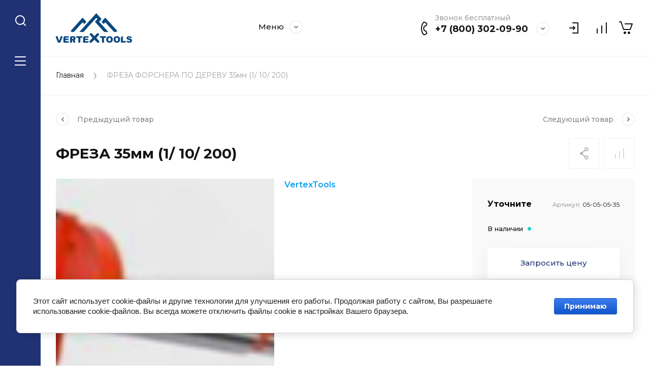

--- FILE ---
content_type: text/html; charset=utf-8
request_url: https://vertextools.ru/999-20-2331
body_size: 28013
content:
<!doctype html>
<html lang="ru">

<head>
<meta charset="utf-8">
<meta name="robots" content="all">
<title>ФРЕЗА 35мм (1/ 10/ 200)</title>
<!-- assets.top -->
<meta property="og:title" content="ФРЕЗА 35мм (1/ 10/ 200)">
<meta name="twitter:title" content="ФРЕЗА 35мм (1/ 10/ 200)">
<meta property="og:image" content="https://vertextools.ru/thumb/2/dK_cPK_cG7Akn40nt_YgeA/350r350/d/cml_67d4a2bd_d046dd9b.png">
<meta name="twitter:image" content="https://vertextools.ru/thumb/2/dK_cPK_cG7Akn40nt_YgeA/350r350/d/cml_67d4a2bd_d046dd9b.png">
<meta property="og:image:type" content="image/png">
<meta property="og:image:width" content="350">
<meta property="og:image:height" content="350">
<meta property="og:type" content="website">
<meta property="og:url" content="https://vertextools.ru/999-20-2331">
<meta property="og:site_name" content="VertexTools">
<meta property="vk:app_id" content="vertex_tools">
<meta name="twitter:card" content="summary">
<!-- /assets.top -->

<meta name="description" content="ФРЕЗА ФОРСНЕРА ПО ДЕРЕВУ 35мм (1/ 10/ 200)">
<meta name="keywords" content="ФРЕЗА ФОРСНЕРА ПО ДЕРЕВУ 35мм (1/ 10/ 200)">
<meta name="SKYPE_TOOLBAR" content="SKYPE_TOOLBAR_PARSER_COMPATIBLE">
<meta name="viewport" content="width=device-width, initial-scale=1.0, maximum-scale=1.0, user-scalable=no">
<meta name="format-detection" content="telephone=no">
<meta http-equiv="x-rim-auto-match" content="none">


<script src="/g/libs/jquery/1.10.2/jquery.min.js" charset="utf-8"></script>

	<link rel="stylesheet" href="/g/css/styles_articles_tpl.css">

            <!-- 46b9544ffa2e5e73c3c971fe2ede35a5 -->
            <script src='/shared/s3/js/lang/ru.js'></script>
            <script src='/shared/s3/js/common.min.js'></script>
        <link rel='stylesheet' type='text/css' href='/shared/s3/css/calendar.css' /><link rel="stylesheet" href="/g/libs/lightgallery-proxy-to-hs/lightgallery.proxy.to.hs.min.css" media="all" async>
<script src="/g/libs/lightgallery-proxy-to-hs/lightgallery.proxy.to.hs.stub.min.js"></script>
<script src="/g/libs/lightgallery-proxy-to-hs/lightgallery.proxy.to.hs.js" async></script>
<link rel="icon" href="/favicon.png" type="image/png">
	<link rel="apple-touch-icon" href="/thumb/2/LWXycLAsrYVHUeczKuvz_w/r/favicon.png">
	<link rel="apple-touch-icon" sizes="57x57" href="/thumb/2/cSiQoKjZkTMIo0ziQoXd3Q/57c57/favicon.png">
	<link rel="apple-touch-icon" sizes="60x60" href="/thumb/2/ADHYAP_QOPaTX7kCwZk1yQ/60c60/favicon.png">
	<link rel="apple-touch-icon" sizes="72x72" href="/thumb/2/NUeGOwT7ccqi0vKCk5c7CQ/72c72/favicon.png">
	<link rel="apple-touch-icon" sizes="76x76" href="/thumb/2/hXphuvuCGMlCNmPwtBK8JQ/76c76/favicon.png">
	<link rel="apple-touch-icon" sizes="114x114" href="/thumb/2/eu_DCr8HaH-4Fl9Q5T1Yug/114c114/favicon.png">
	<link rel="apple-touch-icon" sizes="120x120" href="/thumb/2/3MmgBXK7FEpfGfzqoDIQig/120c120/favicon.png">
	<link rel="apple-touch-icon" sizes="144x144" href="/thumb/2/j9LDtrtN_JRbLahuwp6tEA/144c144/favicon.png">
	<link rel="apple-touch-icon" sizes="152x152" href="/thumb/2/hJpSN6oEQd3e9064W7B_Jg/152c152/favicon.png">
	<link rel="apple-touch-icon" sizes="180x180" href="/thumb/2/f_vyPxiafrQ-f6zkloMaLQ/180c180/favicon.png">
	
	<meta name="msapplication-TileImage" content="/thumb/2/bmMZwZpxmRExzY98ed18Wg/c/favicon.png">
	<meta name="msapplication-square70x70logo" content="/thumb/2/u4ZCgXlIt0M0m6gZuZtRyQ/70c70/favicon.png">
	<meta name="msapplication-square150x150logo" content="/thumb/2/foNNC3kvbPYBac4AKEENng/150c150/favicon.png">
	<meta name="msapplication-wide310x150logo" content="/thumb/2/4xXaTyEaqfQGm4mLgRUUfg/310c150/favicon.png">
	<meta name="msapplication-square310x310logo" content="/thumb/2/rmdEXcb0zBLSx3J7TTuAiw/310c310/favicon.png">

<link rel='stylesheet' type='text/css' href='/t/images/__csspatch/2/patch.css'/>

<!--s3_require-->
<link rel="stylesheet" href="/g/basestyle/1.0.1/user/user.css" type="text/css"/>
<link rel="stylesheet" href="/g/basestyle/1.0.1/cookie.message/cookie.message.css" type="text/css"/>
<link rel="stylesheet" href="/g/basestyle/1.0.1/user/user.blue.css" type="text/css"/>
<script type="text/javascript" src="/g/basestyle/1.0.1/user/user.js" async></script>
<link rel="stylesheet" href="/g/basestyle/1.0.1/cookie.message/cookie.message.blue.css" type="text/css"/>
<script type="text/javascript" src="/g/basestyle/1.0.1/cookie.message/cookie.message.js" async></script>
<!--/s3_require-->
			
		
		
		
			<link rel="stylesheet" type="text/css" href="/g/shop2v2/default/css/theme.less.css">		
			<script type="text/javascript" src="/g/printme.js"></script>
		<script type="text/javascript" src="/g/shop2v2/default/js/tpl.js"></script>
		<script type="text/javascript" src="/g/shop2v2/default/js/baron.min.js"></script>
		
			<script type="text/javascript" src="/g/shop2v2/default/js/shop2.2.js"></script>
		
	<script type="text/javascript">shop2.init({"productRefs": {"454870906":{"cml_min_zakaz_3922501731":{"1":["590734706"]},"cml_gtd_2796143690":{"10013160\/300625\/5286263\/10    ":["590734706"]},"cml_polnoe_naimenovanie_2898163137":{"\u0424\u0420\u0415\u0417\u0410 \u0424\u041e\u0420\u0421\u041d\u0415\u0420\u0410 \u041f\u041e \u0414\u0415\u0420\u0415\u0412\u0423 35\u043c\u043c (1\/ 10\/ 200)":["590734706"]},"cml_korobka_3654439369":{"200":["590734706"]},"cml_tipnomenklatury_227884271":{"\u0422\u043e\u0432\u0430\u0440":["590734706"]},"cml_upakovka_3215722343":{"10":["590734706"]},"cml_vidnomenklatury_3494576303":{"\u0422\u043e\u0432\u0430\u0440":["590734706"]},"cml_kod_1378315570":{"\u041c\u0418001887   ":["590734706"]}}},"apiHash": {"getPromoProducts":"c28132e737b2c489eceed8c817667c6a","getSearchMatches":"8d002f8d8bc888af3fbee1dd92a7f1bd","getFolderCustomFields":"958618cd4f4bc4e9303e350893d07293","getProductListItem":"e2afb1ac424634178008ef45a69be7ec","cartAddItem":"fa39ce26df18124a9a14fe87efdcf4b5","cartRemoveItem":"14251a259cbf29abd6d7ecf72686e262","cartUpdate":"4d7fe52f6ef663f324fd8084a9c8d7a0","cartRemoveCoupon":"45ab5e889ae5f888911df7b34e60bfa6","cartAddCoupon":"f81686738485ed5b4d44269962bf3674","deliveryCalc":"50be078b443a9dc754828bcf9d793f5d","printOrder":"549d07afc42b84cf831d9d4f39220d2a","cancelOrder":"4eda2a8d43713ed1020af189a61aa59a","cancelOrderNotify":"132a92cbc811f583902ac73a8b9f9081","repeatOrder":"67ecd0999028b4d302b9df93b48585c0","paymentMethods":"04f69df982950b6a36d0ed60261a1f74","compare":"a1d4d8afbd6a7f91201d42f6227cb653"},"hash": null,"verId": 3918938,"mode": "product","step": "","uri": "/magazin","IMAGES_DIR": "/d/","my": {"gr_collections_upd":true,"gr_compare_data_tooltip":"\u0421\u0440\u0430\u0432\u043d\u0438\u0442\u044c","gr_compare_data_added_tooltip":"\u0423\u0434\u0430\u043b\u0438\u0442\u044c","gr_search_no_placeholder":true,"lazy_load_subpages":true,"gr_additional_work_btn":true,"gr_product_quick_view":true,"gr_pagelist_lazy_load":true,"gr_lazy_load":true,"gr_show_slider_autoplay":true,"gr_buy_btn_data_url":true,"gr_enable_img_settings":true,"gr_enable_images_settings":true,"gr_show_one_click_in_thumbs":true,"personal_data_no_brackets":true,"enable_disabled_class":true,"show_sections":false,"buy_alias":"\u0412 \u043a\u043e\u0440\u0437\u0438\u043d\u0443","gr_pluso_title":"\u041f\u043e\u0434\u0435\u043b\u0438\u0442\u044c\u0441\u044f","preorder_alias":"\u041f\u043e\u0434 \u0437\u0430\u043a\u0430\u0437","vendor_alias":"\u0411\u0440\u0435\u043d\u0434","new_alias":"\u041d\u043e\u0432\u0438\u043d\u043a\u0430","special_alias":"\u0410\u043a\u0446\u0438\u044f","buy_mod":true,"buy_kind":true,"gr_hide_no_amount_rating":true,"gr_hide_params_compare":true,"gr_compare_class":" ","gr_cart_reg_placeholder":true,"gr_show_collections_compare":true,"gr_show_params_in_kinds":true,"gr_login_placeholered":true,"on_shop2_btn":true,"gr_auth_placeholder":true,"gr_show_collcetions_amount":true,"gr_kinds_slider":true,"gr_search_old_color":true,"gr_filter_remodal_res":"1260","gr_sorting_no_filter":true,"gr_pagelist_only_icons":true,"gr_filter_result_container":true,"gr_filter_only_field_title":true,"gr_filter_placeholders":false,"gr_filter_remodal":true,"gr_filter_range_slider":false,"gr_search_range_slider":false,"gr_h1_in_column":true,"gr_show_nav_btns":true,"gr_wrapped_currency":true,"gr_add_to_compare_text":"\u0421\u0440\u0430\u0432\u043d\u0438\u0442\u044c","gr_card_small_thumb_width":180,"gr_card_small_thumb_height":180,"gr_card_slider_class":" horizontal","gr_by_price_desc":"\u041f\u043e \u0446\u0435\u043d\u0435 - \u0434\u043e\u0440\u043e\u0433\u0438\u0435","gr_by_price_asc":"\u041f\u043e \u0446\u0435\u043d\u0435 - \u0434\u0435\u0448\u0435\u0432\u044b\u0435","gr_by_name_asc":"\u041f\u043e \u043d\u0430\u0437\u0432\u0430\u043d\u0438\u044e - \u043e\u0442 \u0410","gr_by_name_desc":"\u041f\u043e \u043d\u0430\u0437\u0432\u0430\u043d\u0438\u044e - \u043e\u0442 \u042f","gr_filter_sorting_by":"\u0421\u043e\u0440\u0442\u0438\u0440\u043e\u0432\u0430\u0442\u044c","gr_filter_go_text":" ","gr_view_class":" view_click view_opened view-1","gr_cart_titles":false,"gr_show_more_btn_class":" gr-button-2","gr_cart_total_title":"\u0421\u0443\u043c\u043c\u0430 \u0437\u0430\u043a\u0430\u0437\u0430","gr_coupon_placeholder":"\u0412\u0432\u0435\u0434\u0438\u0442\u0435 \u043f\u0440\u043e\u043c\u043e\u043a\u043e\u0434","gr_product_page_version":"global:shop2.2.110-power-tool-product.tpl","gr_product_template_name":"shop2.2.110-power-tool-product-list-thumbs.tpl","gr_cart_page_version":"global:shop2.2.110-power-tool-cart.tpl","gr_main_blocks_version":"global:shop2.2.110-power-tool-main-blocks.tpl","gr_cart_preview_version":"2.2.110_2","gr_compare_page_version":"global:shop2.2.110-power-tool-store-compare.tpl","gr_img_lazyload":true},"shop2_cart_order_payments": 1,"cf_margin_price_enabled": 0,"maps_yandex_key":"","maps_google_key":""});</script>

<link rel="stylesheet" href="/g/libs/jqueryui/datepicker-and-slider/css/jquery-ui.css">
<link rel="stylesheet" href="/g/libs/lightgallery/v1.2.19/lightgallery.css">
<link rel="stylesheet" href="/g/libs/remodal/css/remodal.css">
<link rel="stylesheet" href="/g/libs/remodal/css/remodal-default-theme.css">
<link rel="stylesheet" href="/g/libs/waslide/css/waslide.css">
<link rel="stylesheet" href="/g/libs/jquery-lightslider/1.1.6/css/lightslider.min.css">
<link rel="stylesheet" href="/g/libs/jquery-popover/0.0.4/jquery.popover.css">

		    <link rel="stylesheet" href="/g/templates/shop2/2.110.2/power-tool-store/themes/theme19/theme.scss.css">
	
<link rel="stylesheet" href="/g/templates/shop2/2.110.2/power-tool-store/css/global_styles.css">

<script src="/g/libs/vanilla-lazyload/17.1.0/lazyload.min.js"></script><script src="/g/libs/jquery-responsive-tabs/1.6.3/jquery.responsiveTabs.min.js" charset="utf-8"></script>
<script src="/g/libs/jquery-match-height/0.7.2/jquery.matchHeight.min.js" charset="utf-8"></script>
<script src="/g/libs/jqueryui/datepicker-and-slider/js/jquery-ui.min.js" charset="utf-8"></script>
<script src="/g/libs/jqueryui/touch_punch/jquery.ui.touch_punch.min.js" charset="utf-8"></script>
<script src="/g/libs/jquery-slick/1.9.0/slick.min.js" charset="utf-8"></script>
<script src="/g/libs/flexmenu/1.4.2/flexmenu.min.js" charset="utf-8"></script>
<script src="/g/libs/lightgallery/v1.2.19/lightgallery.js" charset="utf-8"></script>
<script src="/g/libs/remodal/js/remodal.js" charset="utf-8"></script>
<script src="/g/libs/waslide/js/animit.js" charset="utf-8"></script>
<script src="/g/libs/waslide/js/waslide.js" charset="utf-8"></script>
<script src="/g/libs/jquery-lightslider/1.1.6/js/patched/lightslider.js" charset="utf-8"></script>
<script src="/g/libs/jquery-popover/0.0.4/jquery.popover.js" charset="utf-8"></script>
<script src="/g/templates/shop2/widgets/js/timer.js" charset="utf-8"></script>
<script src="/g/templates/shop2/2.110.2/power-tool-store/js/cart_preview/cart_viewer.js" charset="utf-8"></script>






<script src="/g/s3/misc/form/shop-form/shop-form-minimal.js" charset="utf-8"></script>
<script src="/g/templates/shop2/2.110.2/power-tool-store/js/plugins.js" charset="utf-8"></script>

	<script src="/g/templates/shop2/2.110.2/power-tool-store/js/shop_main.js" charset="utf-8"></script>





<link rel="stylesheet" href="/t/v6944/images/css/site_addons.scss.css">
</head>
<body class="site inner_page mode_product">
	
	<div class="cart-overlay">&nbsp;</div>

	<div class="remodal" data-remodal-id="cabinet-modal" role="dialog" data-remodal-options="hashTracking: false">
		<button data-remodal-action="close" class="gr-icon-btn remodal-close-btn"><span>Закрыть</span></button>
		<div class="shop2-block login-form">
	<div class="login-form__inner">
		<div class="login-form__header">
			Кабинет
		</div>
		<div class="login-form__body">
			
				<form method="post" action="/registraciya">
					<input type="hidden" name="mode" value="login" />

					<div class="login-form__row login gr-field-style">
												<input placeholder="Логин" type="text" name="login" id="login" tabindex="1" value="" />
					</div>
					<div class="login-form__row last_row">
						<div class="gr-field-style">
														<input placeholder="Пароль" type="password" name="password" id="password" tabindex="2" value="" />
						</div>
						<button type="submit" class="gr-button-1" tabindex="3">Войти</button>
					</div>

					<div class="login-btns">
						<a href="/registraciya/forgot_password" class="forgot_btn gr-button-2">
							Забыли пароль?
						</a>

											</div>
				<re-captcha data-captcha="recaptcha"
     data-name="captcha"
     data-sitekey="6LcNwrMcAAAAAOCVMf8ZlES6oZipbnEgI-K9C8ld"
     data-lang="ru"
     data-rsize="invisible"
     data-type="image"
     data-theme="light"></re-captcha></form>
				
									<div class="g-auth__row g-auth__social-min">
												



				
						<div class="g-form-field__title"><b>Также Вы можете войти через:</b></div>
			<div class="g-social">
																												<div class="g-social__row">
								<a href="/users/hauth/start/vkontakte?return_url=/999-20-2331" class="g-social__item g-social__item--vk-large" rel="nofollow">Vkontakte</a>
							</div>
																																						<!--noindex-->
							<a href="/users/hauth/start/yandex?return_url=/999-20-2331" class="g-social__item g-social__item--ya" rel="nofollow">Yandex</a>
						<!--/noindex-->
																
			</div>
			
		
	
			<div class="g-auth__personal-note">
									
			
							Ознакомлен с пользовательским соглашением. <a href="/registraciya/agreement" target="_blank">Подробнее</a>
					</div>
							<a href="/registraciya/register" class="register_btn gr-button-1">Регистрация</a>
					</div>
				
			
		</div>
	</div>
</div>		</div>
	</div> <!-- .cabinet-modal -->
	
	<div class="cart-popup-block">
		<div class="cart-popup-block__body custom-scroll scroll-width-thin scroll">
			<div class="cart-popup-block__close gr-icon-btn">&nbsp;</div>
			<div class="cart-popup-block__container"></div>
		</div>
	</div> <!-- .cart-popup-block -->
	
	 <!-- .special-popup -->

	<div class="remodal" data-remodal-id="contacts-modal" role="dialog" data-remodal-options="hashTracking: false">
		<button data-remodal-action="close" class="gr-icon-btn remodal-close-btn"><span>Закрыть</span></button>

			<div class="remodal-contacts-header">Контакты</div>
			
			<div class="remodal-contacts-body">
				<div class="header-popup-contacts">
					<div class="messangers-items-wrap">
						<div class="messangers-items">
															<div class="messangers-phone__item">
									<div class="messangers-phone__subtitle">Звонок бесплатный</div>									<div class="messangers-phone__number">
										<a href="tel:+78003020990">+7 (800) 302-09-90</a>
									</div>
								</div>
															<div class="messangers-phone__item">
									<div class="messangers-phone__subtitle">Телефон</div>									<div class="messangers-phone__number">
										<a href="tel:+74951506057">+7 (495) 150-60-57</a>
									</div>
								</div>
													
													</div>
					</div>
											<div class="help-block__btn1 top-callback gr-button-1" data-remodal-target="help-form"
							data-api-url="/-/x-api/v1/public/?method=form/postform&param[form_id]=23188905&param[tpl]=global:shop2.form.minimal.tpl&param[placeholdered_fields]=1"
						>Заказать звонок</div>
																<div class="top-address">
							г. Москва, Варшавское ш., 148
						</div>
									</div>
									<div class="social-block">
												<div class="social-block__items">
															<a href="https://vk.com/vertex_tools" target="_blank" class="social-block__item">
																			<img src="/g/spacer.gif" data-src="/thumb/2/2tiLIyeUXPJxcE_4bfXAbQ/40c40/d/2022-10-13_13-54-42_3.png" class="lazy" alt="ВК" />
																	</a>
															<a href="https://t.me/vertextools_moscow" target="_blank" class="social-block__item">
																			<img src="/g/spacer.gif" data-src="/thumb/2/27eKgMzrd1MLNBHsNEXwCA/40c40/d/telegram_messengerpng.webp" class="lazy" alt="Telegram" />
																	</a>
															<a href="https://youtube.com/@vertextools" target="_blank" class="social-block__item">
																			<img src="/g/spacer.gif" data-src="/thumb/2/M0Got3vR5I4xEjhYQPkYTw/40c40/d/free-icon-play-13949958.png" class="lazy" alt="YouTube" />
																	</a>
													</div>
					</div>
							</div>
		
		</div>
	</div> <!-- .contacts-modal -->
	
	
	<div class="mobile-menu">
		<div class="mobile-menu__back">Назад</div>
		<div class="mobile-menu__close">&nbsp;</div>
		<div class="mobile-menu__body"></div>
	</div> <!-- .mobile-menu -->

	
	<div class="burger-block">
		<div class="burger-block__inner custom-scroll scroll-width-thin scroll">
			<div class="burger-block__body">
				<div class="burger-block__cabinet" data-remodal-target="cabinet-modal">
											Войти
						
				</div>
				<div class="burger-block__menu"><span>Меню</span></div>
				<div class="burger-block__title">Каталог<a href="/stranica-so-vsemi-kategoriyami"><span>Полный каталог</span></a></div>
				<div class="burger-block__container"></div>
									<div class="burger-block__all">
						<a href="/stranica-so-vsemi-kategoriyami"><span>Полный каталог</span></a>
					</div>
								<div class="burger-block__close">&nbsp;</div>
			</div>
		</div>
	</div> <!--.burger-block-->


	<div class="search-popup">
		<div class="search-popup__inner custom-scroll scroll-width-thin scroll">
			<div class="search-popup__close">&nbsp;</div>
			<div class="search-popup__body"></div>
		</div>
	</div> <!--.search-popup-->


	<div class="compact-panel">
		<div class="compact-panel__inner">
			<div class="compact-panel__body">
				<div class="compact-panel__search">&nbsp;</div>
				<div class="compact-panel__burger">&nbsp;</div>
							</div>
		</div>
	</div> <!--.compact-panel-->

	<div class="site__panel left-panel left-panel__js inner_page">
		<div class="left-panel__inner">
			
			<nav class="search-block">
								    <form action="/magazin/search" method="get" class="search-block__form">
					    <input autocomplete="off" name="search_text" type="text" class="search-block__input" value="" placeholder="Поиск"/>
					    <button class="search-block__btn">&nbsp;</button>
					    <div class="search-block__close">&nbsp;</div>
				    <re-captcha data-captcha="recaptcha"
     data-name="captcha"
     data-sitekey="6LcNwrMcAAAAAOCVMf8ZlES6oZipbnEgI-K9C8ld"
     data-lang="ru"
     data-rsize="invisible"
     data-type="image"
     data-theme="light"></re-captcha></form>
			    			</nav>
			
			<div class="search-container custom-scroll scroll-width-thin scroll">
				<div class="search-container__body">
						
	
<div class="shop2-block search-form">
	<div class="search-form__inner">
		<div class="search-form__header">Поиск</div>
		<div class="search-rows">
			<form action="/magazin/search" enctype="multipart/form-data">
				<input type="hidden" name="sort_by" value=""/>
				
									<div class="search-rows__row gr-field-style float_row">
						<div class="row-title field-title">Цена (р.)<span style="display: inline-block;">:</span></div>
						<div class="row-body">
							<label class="input-from">
								<span class="from_title hide">от</span>
								<input name="s[price][min]" type="text" size="5" class="small" value=""  data-range_min="0" oninput="this.value = this.value.replace (/\D/, '')" />
							</label>
							<label class="input-to">
								<span class="to_title hide">до</span>
								<input name="s[price][max]" type="text" size="5" class="small" value=""  data-range_max="200000" oninput="this.value = this.value.replace (/\D/, '')" />
							</label>
													</div>
					</div>
				
									<div class="search-rows__row gr-field-style">
						<label class="row-title field-title" for="shop2-name">Название<span style="display: inline-block;">:</span></label>
						<div class="row-body">
							<input type="text" name="s[name]" size="20" id="shop2-name" value="" />
						</div>
					</div>
				
									<div class="search-rows__row gr-field-style">
						<label class="row-title field-title" for="shop2-article">Артикул<span style="display: inline-block;">:</span></label>
						<div class="row-body">
							<input type="text" name="s[article]" id="shop2-article" value="" />
						</div>
					</div>
				
									<div class="search-rows__row gr-field-style">
						<label class="row-title field-title" for="shop2-text">Текст<span style="display: inline-block;">:</span></label>
						<div class="row-body">
							<input type="text" name="search_text" size="20" id="shop2-text"  value="" />
						</div>
					</div>
				
				
									<div class="search-rows__row gr-field-style">
						<div class="row-title field-title">Выберите категорию<span style="display: inline-block;">:</span></div>
						<div class="row-body">
							<select name="s[folder_id]" id="s[folder_id]">
								<option value="">Все</option>
																																												<option value="68350506" >
											 Сверлильный инструмент
										</option>
																																				<option value="68350706" >
											&raquo; Буры SDS+
										</option>
																																				<option value="68350906" >
											&raquo; Буры SDS Max
										</option>
																																				<option value="68351106" >
											&raquo; Зубила, пики
										</option>
																																				<option value="68351306" >
											&raquo; Балеринки по керамике и по дереву
										</option>
																																				<option value="68351506" >
											&raquo; Наборы коронок
										</option>
																																				<option value="68351706" >
											&raquo; Фрезы/ наборы фрез
										</option>
																																				<option value="68351906" >
											&raquo; Коронки
										</option>
																																				<option value="201190708" >
											&raquo;&raquo; Коронки для УШМ
										</option>
																																				<option value="240769108" >
											&raquo;&raquo; Коронки по стеклу
										</option>
																																				<option value="240769508" >
											&raquo;&raquo; Коронки по стеклу и керамике с центрирующим сверлом
										</option>
																																				<option value="240769708" >
											&raquo;&raquo; Коронки по бетону
										</option>
																																				<option value="240769908" >
											&raquo;&raquo; Коронки по металлу
										</option>
																																				<option value="240770108" >
											&raquo;&raquo; Наборы коронок по керамической плитке
										</option>
																																				<option value="240770308" >
											&raquo;&raquo; Наборы кольцевых пил по дереву
										</option>
																																				<option value="271717708" >
											&raquo;&raquo; Коронки с техническим воском
										</option>
																																				<option value="68352106" >
											&raquo; Сверла
										</option>
																																				<option value="234596108" >
											&raquo;&raquo; Сверла по дереву
										</option>
																																				<option value="234616508" >
											&raquo;&raquo;&raquo; Перовые сверла
										</option>
																																				<option value="234616908" >
											&raquo;&raquo;&raquo; Удлинитель для первых сверл
										</option>
																																				<option value="234596508" >
											&raquo;&raquo; Сверла по металлу
										</option>
																																				<option value="234653108" >
											&raquo;&raquo;&raquo; Удлиненные HSS
										</option>
																																				<option value="234653508" >
											&raquo;&raquo;&raquo; HSS
										</option>
																																				<option value="234656708" >
											&raquo;&raquo;&raquo; Твердосплавные
										</option>
																																				<option value="234657708" >
											&raquo;&raquo;&raquo; Титан+кобальт
										</option>
																																				<option value="234659508" >
											&raquo;&raquo;&raquo; Кобальт
										</option>
																																				<option value="234596908" >
											&raquo;&raquo; Сверла ступенчатые
										</option>
																																				<option value="234608708" >
											&raquo;&raquo; Сверла под конфирмат
										</option>
																																				<option value="234609508" >
											&raquo;&raquo; Сверла по бетону
										</option>
																																				<option value="234656508" >
											&raquo;&raquo; С цилиндрическим хвостовиком
										</option>
																																				<option value="234725308" >
											&raquo;&raquo; Наборы сверл
										</option>
																																				<option value="240768708" >
											&raquo;&raquo; Сверла по стеклу
										</option>
																																				<option value="271719308" >
											&raquo;&raquo; Сверла универсальные
										</option>
																																				<option value="271720108" >
											&raquo;&raquo; Сверла-метчики
										</option>
																																				<option value="68352306" >
											&raquo; Хвостовики
										</option>
																																				<option value="68352506" >
											 Строительно-отделочный инструмент
										</option>
																																				<option value="68352906" >
											&raquo; Долото-стамески плоские
										</option>
																																				<option value="68353106" >
											&raquo; Ножницы по металлу
										</option>
																																				<option value="68353306" >
											&raquo; Ножницы по полипропилену
										</option>
																																				<option value="68353506" >
											&raquo; Секаторы
										</option>
																																				<option value="68353706" >
											 Режущий инструмент
										</option>
																																				<option value="68353906" >
											&raquo; Диски алмазные
										</option>
																																				<option value="68354106" >
											&raquo; Пильные диски
										</option>
																																				<option value="239925108" >
											&raquo;&raquo; Пильные диски по дереву
										</option>
																																				<option value="239927308" >
											&raquo;&raquo; Диски по цветным металлам
										</option>
																																				<option value="239927908" >
											&raquo;&raquo; Цепные диски для УШМ
										</option>
																																				<option value="68354306" >
											&raquo; Круги зачистные по металлу
										</option>
																																				<option value="239941908" >
											&raquo;&raquo; Круги лепестковые
										</option>
																																				<option value="239942308" >
											&raquo;&raquo; Круги зачистные
										</option>
																																				<option value="68354506" >
											&raquo; Круги отрезные по металлу
										</option>
																																				<option value="68354706" >
											&raquo; Рубанки
										</option>
																																				<option value="68354906" >
											&raquo; Плиткорезы
										</option>
																																				<option value="68364506" >
											 Ручной инструмент
										</option>
																																				<option value="68364906" >
											&raquo; Пистолеты для монтажной пены
										</option>
																																				<option value="68365106" >
											&raquo; Пистолеты для герметика
										</option>
																																				<option value="68365306" >
											&raquo; Степлеры
										</option>
																																				<option value="240000108" >
											&raquo;&raquo; Скобы для мебельных степлеров
										</option>
																																				<option value="240000308" >
											&raquo;&raquo; Степлеры мебельные
										</option>
																																				<option value="68365706" >
											&raquo; Наборы ключей
										</option>
																																				<option value="240028708" >
											&raquo;&raquo; Трещетки для торцевых головок
										</option>
																																				<option value="240028908" >
											&raquo;&raquo; Наборы шестигранников
										</option>
																																				<option value="240031708" >
											&raquo;&raquo; Наборы ключей имбусовых
										</option>
																																				<option value="240040508" >
											&raquo;&raquo; Наборы инструментов
										</option>
																																				<option value="240040708" >
											&raquo;&raquo; Наборы звездочек
										</option>
																																				<option value="240040908" >
											&raquo;&raquo; Ключи комбинированные трещоточные
										</option>
																																				<option value="240041308" >
											&raquo;&raquo; Ключи комбинированные
										</option>
																																				<option value="240045108" >
											&raquo;&raquo; Прямые трубные ключи
										</option>
																																				<option value="240045508" >
											&raquo;&raquo; Ключи универсальные для УШМ
										</option>
																																				<option value="240046108" >
											&raquo;&raquo; Ключи разводные
										</option>
																																				<option value="240046308" >
											&raquo;&raquo; Ключи гаечные универсальные
										</option>
																																				<option value="68365906" >
											&raquo; Заклепочники и просекатели
										</option>
																																				<option value="68366106" >
											&raquo; Струбцины
										</option>
																																				<option value="68366306" >
											&raquo; Отвертки
										</option>
																																				<option value="68366506" >
											&raquo; Электромонтажный инструмент и приспособления
										</option>
																																				<option value="239946108" >
											&raquo; Карандаш по металлу
										</option>
																																				<option value="239946908" >
											&raquo; Телескопические магниты
										</option>
																																				<option value="239959708" >
											&raquo; Стеклорезы
										</option>
																																				<option value="239961308" >
											&raquo; Щипцы для СВП
										</option>
																																				<option value="68366706" >
											 Малярный инструмент
										</option>
																																				<option value="68366906" >
											&raquo; Кельма
										</option>
																																				<option value="68367306" >
											&raquo; Скребки
										</option>
																																				<option value="68367506" >
											&raquo; Размёточные шнуры
										</option>
																																				<option value="68367706" >
											&raquo; Шпатели
										</option>
																																				<option value="240059108" >
											&raquo;&raquo; Шпатели
										</option>
																																				<option value="240059308" >
											&raquo;&raquo; Кельмы
										</option>
																																				<option value="68367906" >
											&raquo; Насадки
										</option>
																																				<option value="240088108" >
											&raquo;&raquo; Щетка по металлу пластиковой ручкой
										</option>
																																				<option value="240088908" >
											&raquo;&raquo; Щетка плоская для УШМ
										</option>
																																				<option value="240090108" >
											&raquo;&raquo; Щетка для УШМ
										</option>
																																				<option value="240090308" >
											&raquo;&raquo; Щетка нейлоновая для УШМ
										</option>
																																				<option value="240099308" >
											&raquo;&raquo; Пильные насадки
										</option>
																																				<option value="240101508" >
											&raquo;&raquo; Шлифовальные насадки
										</option>
																																				<option value="240110308" >
											&raquo;&raquo; Насадки для УШМ с переходником
										</option>
																																				<option value="240122708" >
											&raquo;&raquo; Насадки для шлифовальной машинки
										</option>
																																				<option value="240127508" >
											&raquo;&raquo; Насадки для дрели с липучкой
										</option>
																																				<option value="240140108" >
											&raquo;&raquo; Насадки для УШМ с липучкой
										</option>
																																				<option value="271720908" >
											&raquo;&raquo; Миксер
										</option>
																																				<option value="68368106" >
											&raquo; Краскораспылители
										</option>
																																				<option value="68368306" >
											&raquo; Малярные ножи
										</option>
																																				<option value="68368706" >
											&raquo; Складные ножи
										</option>
																																				<option value="68368906" >
											&raquo; Лезвия
										</option>
																																				<option value="68369106" >
											 Слесарный инструмент
										</option>
																																				<option value="68369306" >
											&raquo; Плоскогубцы клещи
										</option>
																																				<option value="240140708" >
											&raquo;&raquo; Тонкогубцы
										</option>
																																				<option value="240140908" >
											&raquo;&raquo; Пассатижи
										</option>
																																				<option value="240141108" >
											&raquo;&raquo; Клещи переставные
										</option>
																																				<option value="240141308" >
											&raquo;&raquo; Зажимы ручные
										</option>
																																				<option value="240141508" >
											&raquo;&raquo; Бокорезы
										</option>
																																				<option value="68369506" >
											&raquo; Молотки
										</option>
																																				<option value="240155508" >
											&raquo;&raquo; Молотки-гвоздодеры
										</option>
																																				<option value="240155708" >
											&raquo;&raquo; Молотки слесарные
										</option>
																																				<option value="240156108" >
											&raquo;&raquo;&raquo; С фиберглассовой рукоядкой
										</option>
																																				<option value="240156308" >
											&raquo;&raquo;&raquo; С деревянной рукоядкой
										</option>
																																				<option value="68369706" >
											&raquo; Кувалды
										</option>
																																				<option value="68369906" >
											&raquo; Колуны
										</option>
																																				<option value="68370106" >
											&raquo; Киянки
										</option>
																																				<option value="68370506" >
											 Сварочное оборудование
										</option>
																																				<option value="68370706" >
											&raquo; Горелки
										</option>
																																				<option value="240181108" >
											&raquo;&raquo; Горелка газовая
										</option>
																																				<option value="240181308" >
											&raquo;&raquo; Горелка кровельная
										</option>
																																				<option value="68370906" >
											&raquo; Редукторы
										</option>
																																				<option value="68371306" >
											 Измерительные системы
										</option>
																																				<option value="68371506" >
											&raquo; Линейки-шаблоны
										</option>
																																				<option value="240190908" >
											&raquo;&raquo; Угольники
										</option>
																																				<option value="240192708" >
											&raquo;&raquo; Мерные ленты
										</option>
																																				<option value="240192908" >
											&raquo;&raquo; Линейки-шаблоны
										</option>
																																				<option value="240193308" >
											&raquo;&raquo; Линейки измерительные
										</option>
																																				<option value="240193508" >
											&raquo;&raquo; Транспортиры
										</option>
																																				<option value="68371706" >
											&raquo; Рулетки
										</option>
																																				<option value="68372306" >
											&raquo; Штангенциркули
										</option>
																																				<option value="68372506" >
											&raquo; Уровни
										</option>
																																				<option value="68372706" >
											 Расходные материалы
										</option>
																																				<option value="271637308" >
											&raquo; Борфрезы
										</option>
																																				<option value="68372906" >
											&raquo; Биты и головки
										</option>
																																				<option value="240269508" >
											&raquo;&raquo; Наборы бит
										</option>
																																				<option value="240269908" >
											&raquo;&raquo; Биты магнитные
										</option>
																																				<option value="240270108" >
											&raquo;&raquo; Удлинители для бит
										</option>
																																				<option value="68373306" >
											&raquo; Набор насадок для реноваторов
										</option>
																																				<option value="68373506" >
											&raquo; Ножи для элетрорубанков
										</option>
																																				<option value="234740308" >
											&raquo; Наборы для гравера
										</option>
																																				<option value="68373706" >
											 Оснастка
										</option>
																																				<option value="68374106" >
											&raquo; Биты
										</option>
																																				<option value="68374306" >
											&raquo; Зубила
										</option>
																																				<option value="240272308" >
											&raquo;&raquo; Штробники
										</option>
																																				<option value="68374506" >
											&raquo; Полотна для электролобзика
										</option>
																																				<option value="68374706" >
											&raquo; Полотна для сабельной электроножовки
										</option>
																																				<option value="68374906" >
											&raquo; Переходники и патроны
										</option>
																																				<option value="271684708" >
											&raquo; наборы
										</option>
																																				<option value="271705308" >
											&raquo; Вакуумные присоски
										</option>
																																				<option value="68375306" >
											 Абразивный материал
										</option>
																																				<option value="68375506" >
											&raquo; Шлифовальные круги
										</option>
																																				<option value="240275308" >
											&raquo;&raquo; Черепашки для мрамора сухое шлифование
										</option>
																																				<option value="240275908" >
											&raquo;&raquo; Черепашки для мрамора
										</option>
																																				<option value="240279508" >
											&raquo;&raquo; Чаши алмазные
										</option>
																																				<option value="240279908" >
											&raquo;&raquo; Круги шлифовальные
										</option>
																																				<option value="240280508" >
											&raquo;&raquo; Круги абразивные под липучку
										</option>
																																				<option value="68375706" >
											&raquo; Полировальные круги
										</option>
																																				<option value="68376106" >
											&raquo; Сетки
										</option>
																																				<option value="240280908" >
											&raquo; Бруски абразивные
										</option>
																																				<option value="68376706" >
											 Садовый инструмент
										</option>
																																				<option value="271684108" >
											&raquo; топоры
										</option>
																																				<option value="68376906" >
											&raquo; Лески для триммера
										</option>
																																				<option value="240282708" >
											&raquo;&raquo; Круг с сердечником
										</option>
																																				<option value="240282908" >
											&raquo;&raquo; Звезда
										</option>
																																				<option value="240283308" >
											&raquo;&raquo; Витой квадрат
										</option>
																																				<option value="68377106" >
											&raquo; Катушки и диски для триммера
										</option>
																																				<option value="68377306" >
											&raquo; Ножовки
										</option>
																																				<option value="240304908" >
											&raquo;&raquo; Ножовки по дереву
										</option>
																																				<option value="240305108" >
											&raquo;&raquo; Ножовки по пенобетону
										</option>
																																				<option value="240305508" >
											&raquo;&raquo; Ножовки по металлу
										</option>
																																				<option value="68377506" >
											&raquo; Секаторы ножницы
										</option>
																																				<option value="68377706" >
											&raquo; Цепи для электро и бензопил
										</option>
																																				<option value="68377906" >
											&raquo; Тележки
										</option>
																																				<option value="68378106" >
											 Защита
										</option>
																																				<option value="271700908" >
											&raquo; наколенники
										</option>
																																				<option value="68378506" >
											&raquo; Защитные очки
										</option>
																																				<option value="68378706" >
											&raquo; Очки газосварщика
										</option>
																																				<option value="68378906" >
											 Прочие товары
										</option>
																																				<option value="271708708" >
											&raquo; мультитулы
										</option>
																																				<option value="68379106" >
											&raquo; Паяльные лампы
										</option>
																																				<option value="68379306" >
											&raquo; Браслеты
										</option>
																																				<option value="68379506" >
											&raquo; Хомуты стяжки
										</option>
																																				<option value="68379706" >
											&raquo; Стеклодомкраты
										</option>
																																				<option value="68379906" >
											&raquo; Замки
										</option>
																																				<option value="68380106" >
											&raquo; Другие товары
										</option>
																								</select>
						</div>
					</div>

					<div id="shop2_search_custom_fields"></div>
								
									<div id="shop2_search_global_fields">
						
									</div>
								
									<div class="search-rows__row gr-field-style">
						<div class="row-title field-title">Бренд<span style="display: inline-block;">:</span></div>
						<div class="row-body">
							<select name="s[vendor_id]">
								<option value="">Все</option>          
																	<option value="66561309" >VertexTools</option>
															</select>
						</div>
					</div>
				
														    <div class="search-rows__row gr-field-style">
					        <div class="row-title field-title">Новинка<span style="display: inline-block;">:</span></div>
					        <div class="row-body">
					            					            <select name="s[flags][2]">
						            <option value="">Все</option>
						            <option value="1">да</option>
						            <option value="0">нет</option>
						        </select>
					        </div>
					    </div>
			    															    <div class="search-rows__row gr-field-style">
					        <div class="row-title field-title">Спецпредложение<span style="display: inline-block;">:</span></div>
					        <div class="row-body">
					            					            <select name="s[flags][1]">
						            <option value="">Все</option>
						            <option value="1">да</option>
						            <option value="0">нет</option>
						        </select>
					        </div>
					    </div>
			    									
				

									<div class="search-rows__row gr-field-style">
						<div class="row-title field-title">Результатов на странице<span style="display: inline-block;">:</span></div>
						<div class="row-body">
							<select name="s[products_per_page]">
																																		<option value="5">5</option>
																										<option value="20">20</option>
																										<option value="35">35</option>
																										<option value="50">50</option>
																										<option value="65">65</option>
																										<option value="80">80</option>
																										<option value="95">95</option>
															</select>
						</div>
					</div>
				
				<div class="search-rows__btn">
					<button type="submit" class="search-btn gr-button-1"><span>Поиск</span></button>
				</div>
			</form >
		</div>
	</div>
</div><!-- Search Form -->				</div>
			</div>

			<div class="left-folders custom-scroll scroll-width-thin scroll left_folders_upd">
				<div class="left-folders__title">Каталог<div class="left-folders__close">&nbsp;</div></div>
								    <ul class="left-folders__list panel-folders menu-default">
				        				            				        				            
				                
				                				                    <li class="has">
					                	<a href="/magazin/folder/sverlilnyj-instrument">
					                		<span class="folder-list-item">
					                										                    <span class="folder-name"><ins>Сверлильный инструмент</ins></span>
						                    </span>
						                </a>
				                								
														        				                
				            				        				            
				                				                    				                        <ul class="custom-scroll scroll-width-thin scroll">
				                        	<li class="backItem"><ins>Назад</ins><div class="burger-block__close">&nbsp;</div></li>
				                        	<li class="parentItem"><a href="/magazin/folder/sverlilnyj-instrument"><span>Сверлильный инструмент</span></a></li>
				                    				                
				                				                    <li class="">
				                    	<a href="/magazin/folder/bury-sds">
						                    <span><ins>Буры SDS+</ins></span>
					                    </a>
				                								
														        				                
				            				        				            
				                				                    				                        </li>
				                        				                    				                
				                				                    <li class="">
				                    	<a href="/magazin/folder/bury-sds-max">
						                    <span><ins>Буры SDS Max</ins></span>
					                    </a>
				                								
														        				                
				            				        				            
				                				                    				                        </li>
				                        				                    				                
				                				                    <li class="">
				                    	<a href="/magazin/folder/zubila-piki">
						                    <span><ins>Зубила, пики</ins></span>
					                    </a>
				                								
														        				                
				            				        				            
				                				                    				                        </li>
				                        				                    				                
				                				                    <li class="">
				                    	<a href="/magazin/folder/balerinki">
						                    <span><ins>Балеринки по керамике и по дереву</ins></span>
					                    </a>
				                								
														        				                
				            				        				            
				                				                    				                        </li>
				                        				                    				                
				                				                    <li class="">
				                    	<a href="/magazin/folder/nabory-koronok">
						                    <span><ins>Наборы коронок</ins></span>
					                    </a>
				                								
														        				                
				            				        				            
				                				                    				                        </li>
				                        				                    				                
				                				                    <li class="">
				                    	<a href="/magazin/folder/frezy-nabory-frez">
						                    <span><ins>Фрезы/ наборы фрез</ins></span>
					                    </a>
				                								
														        				                
				            				        				            
				                				                    				                        </li>
				                        				                    				                
				                				                    <li class="has">
				                    	<a href="/magazin/folder/koronki">
						                    <span><ins>Коронки</ins></span>
					                    </a>
				                								
														        				                
				            				        				            
				                				                    				                        <ul class="custom-scroll scroll-width-thin scroll">
				                        	<li class="backItem"><ins>Назад</ins><div class="burger-block__close">&nbsp;</div></li>
				                        	<li class="parentItem"><a href="/magazin/folder/koronki"><span>Коронки</span></a></li>
				                    				                
				                				                    <li class="">
				                    	<a href="/magazin/folder/koronki-dlya-ushm">
						                    <span><ins>Коронки для УШМ</ins></span>
					                    </a>
				                								
														        				                
				            				        				            
				                				                    				                        </li>
				                        				                    				                
				                				                    <li class="">
				                    	<a href="/magazin/folder/koronki-po-steklu">
						                    <span><ins>Коронки по стеклу</ins></span>
					                    </a>
				                								
														        				                
				            				        				            
				                				                    				                        </li>
				                        				                    				                
				                				                    <li class="">
				                    	<a href="/magazin/folder/koronki-po-steklu-i-keramike-s-centruyushchim-sverlom">
						                    <span><ins>Коронки по стеклу и керамике с центрирующим сверлом</ins></span>
					                    </a>
				                								
														        				                
				            				        				            
				                				                    				                        </li>
				                        				                    				                
				                				                    <li class="">
				                    	<a href="/magazin/folder/koronki-po-betonu">
						                    <span><ins>Коронки по бетону</ins></span>
					                    </a>
				                								
														        				                
				            				        				            
				                				                    				                        </li>
				                        				                    				                
				                				                    <li class="">
				                    	<a href="/magazin/folder/koronki-po-metallu">
						                    <span><ins>Коронки по металлу</ins></span>
					                    </a>
				                								
														        				                
				            				        				            
				                				                    				                        </li>
				                        				                    				                
				                				                    <li class="">
				                    	<a href="/magazin/folder/nabory-koronok-po-keramicheskoj-plitke">
						                    <span><ins>Наборы коронок по керамической плитке</ins></span>
					                    </a>
				                								
														        				                
				            				        				            
				                				                    				                        </li>
				                        				                    				                
				                				                    <li class="">
				                    	<a href="/magazin/folder/nabory-kolcevyh-pil-po-derevu">
						                    <span><ins>Наборы кольцевых пил по дереву</ins></span>
					                    </a>
				                								
														        				                
				            				        				            
				                				                    				                        </li>
				                        				                    				                
				                				                    <li class="">
				                    	<a href="/magazin/folder/koronki-s-tehnicheskim-voskom">
						                    <span><ins>Коронки с техническим воском</ins></span>
					                    </a>
				                								
														        				                
				            				        				            
				                				                    				                        </li>
				                        				                            </ul>
				                            </li>
				                        				                    				                
				                				                    <li class="has">
				                    	<a href="/magazin/folder/sverla">
						                    <span><ins>Сверла</ins></span>
					                    </a>
				                								
														        				                
				            				        				            
				                				                    				                        <ul class="custom-scroll scroll-width-thin scroll">
				                        	<li class="backItem"><ins>Назад</ins><div class="burger-block__close">&nbsp;</div></li>
				                        	<li class="parentItem"><a href="/magazin/folder/sverla"><span>Сверла</span></a></li>
				                    				                
				                				                    <li class="has">
				                    	<a href="/magazin/folder/sverla-po-derevu">
						                    <span><ins>Сверла по дереву</ins></span>
					                    </a>
				                								
														        				                
				            				        				            
				                				                    				                        <ul class="custom-scroll scroll-width-thin scroll">
				                        	<li class="backItem"><ins>Назад</ins><div class="burger-block__close">&nbsp;</div></li>
				                        	<li class="parentItem"><a href="/magazin/folder/sverla-po-derevu"><span>Сверла по дереву</span></a></li>
				                    				                
				                				                    <li class="">
				                    	<a href="/magazin/folder/perovye-sverla">
						                    <span><ins>Перовые сверла</ins></span>
					                    </a>
				                								
														        				                
				            				        				            
				                				                    				                        </li>
				                        				                    				                
				                				                    <li class="">
				                    	<a href="/magazin/folder/udlinitel-dlya-pervyh-sverl">
						                    <span><ins>Удлинитель для первых сверл</ins></span>
					                    </a>
				                								
														        				                
				            				        				            
				                				                    				                        </li>
				                        				                            </ul>
				                            </li>
				                        				                    				                
				                				                    <li class="has">
				                    	<a href="/magazin/folder/sverla-po-metallu">
						                    <span><ins>Сверла по металлу</ins></span>
					                    </a>
				                								
														        				                
				            				        				            
				                				                    				                        <ul class="custom-scroll scroll-width-thin scroll">
				                        	<li class="backItem"><ins>Назад</ins><div class="burger-block__close">&nbsp;</div></li>
				                        	<li class="parentItem"><a href="/magazin/folder/sverla-po-metallu"><span>Сверла по металлу</span></a></li>
				                    				                
				                				                    <li class="">
				                    	<a href="/magazin/folder/udlinennye-hss">
						                    <span><ins>Удлиненные HSS</ins></span>
					                    </a>
				                								
														        				                
				            				        				            
				                				                    				                        </li>
				                        				                    				                
				                				                    <li class="">
				                    	<a href="/magazin/folder/hss">
						                    <span><ins>HSS</ins></span>
					                    </a>
				                								
														        				                
				            				        				            
				                				                    				                        </li>
				                        				                    				                
				                				                    <li class="">
				                    	<a href="/magazin/folder/tverdosplavnye">
						                    <span><ins>Твердосплавные</ins></span>
					                    </a>
				                								
														        				                
				            				        				            
				                				                    				                        </li>
				                        				                    				                
				                				                    <li class="">
				                    	<a href="/magazin/folder/titan-kobalt">
						                    <span><ins>Титан+кобальт</ins></span>
					                    </a>
				                								
														        				                
				            				        				            
				                				                    				                        </li>
				                        				                    				                
				                				                    <li class="">
				                    	<a href="/magazin/folder/kobalt">
						                    <span><ins>Кобальт</ins></span>
					                    </a>
				                								
														        				                
				            				        				            
				                				                    				                        </li>
				                        				                            </ul>
				                            </li>
				                        				                    				                
				                				                    <li class="">
				                    	<a href="/magazin/folder/sverla-stupenchatye">
						                    <span><ins>Сверла ступенчатые</ins></span>
					                    </a>
				                								
														        				                
				            				        				            
				                				                    				                        </li>
				                        				                    				                
				                				                    <li class="">
				                    	<a href="/magazin/folder/sverla-pod-konfirmat">
						                    <span><ins>Сверла под конфирмат</ins></span>
					                    </a>
				                								
														        				                
				            				        				            
				                				                    				                        </li>
				                        				                    				                
				                				                    <li class="">
				                    	<a href="/magazin/folder/sverla-po-betonu">
						                    <span><ins>Сверла по бетону</ins></span>
					                    </a>
				                								
														        				                
				            				        				            
				                				                    				                        </li>
				                        				                    				                
				                				                    <li class="">
				                    	<a href="/magazin/folder/s-cilindricheskim-hvostovikom">
						                    <span><ins>С цилиндрическим хвостовиком</ins></span>
					                    </a>
				                								
														        				                
				            				        				            
				                				                    				                        </li>
				                        				                    				                
				                				                    <li class="">
				                    	<a href="/magazin/folder/nabory-sverl">
						                    <span><ins>Наборы сверл</ins></span>
					                    </a>
				                								
														        				                
				            				        				            
				                				                    				                        </li>
				                        				                    				                
				                				                    <li class="">
				                    	<a href="/magazin/folder/sverla-po-steklu">
						                    <span><ins>Сверла по стеклу</ins></span>
					                    </a>
				                								
														        				                
				            				        				            
				                				                    				                        </li>
				                        				                    				                
				                				                    <li class="">
				                    	<a href="/magazin/folder/sverla-universalnye">
						                    <span><ins>Сверла универсальные</ins></span>
					                    </a>
				                								
														        				                
				            				        				            
				                				                    				                        </li>
				                        				                    				                
				                				                    <li class="">
				                    	<a href="/magazin/folder/sverla-metchiki">
						                    <span><ins>Сверла-метчики</ins></span>
					                    </a>
				                								
														        				                
				            				        				            
				                				                    				                        </li>
				                        				                            </ul>
				                            </li>
				                        				                    				                
				                				                    <li class="">
				                    	<a href="/magazin/folder/hvostoviki">
						                    <span><ins>Хвостовики</ins></span>
					                    </a>
				                								
														        				                
				            				        				            
				                				                    				                        </li>
				                        				                            </ul>
				                            </li>
				                        				                    				                
				                				                    <li class="has">
					                	<a href="/magazin/folder/stroitel-otdel-instrument">
					                		<span class="folder-list-item">
					                										                    <span class="folder-name"><ins>Строительно-отделочный инструмент</ins></span>
						                    </span>
						                </a>
				                								
														        				                
				            				        				            
				                				                    				                        <ul class="custom-scroll scroll-width-thin scroll">
				                        	<li class="backItem"><ins>Назад</ins><div class="burger-block__close">&nbsp;</div></li>
				                        	<li class="parentItem"><a href="/magazin/folder/stroitel-otdel-instrument"><span>Строительно-отделочный инструмент</span></a></li>
				                    				                
				                				                    <li class="">
				                    	<a href="/magazin/folder/doloto-stamestki-ploskie">
						                    <span><ins>Долото-стамески плоские</ins></span>
					                    </a>
				                								
														        				                
				            				        				            
				                				                    				                        </li>
				                        				                    				                
				                				                    <li class="">
				                    	<a href="/magazin/folder/noznici-po-metally">
						                    <span><ins>Ножницы по металлу</ins></span>
					                    </a>
				                								
														        				                
				            				        				            
				                				                    				                        </li>
				                        				                    				                
				                				                    <li class="">
				                    	<a href="/magazin/folder/noznici-po-polipropileny">
						                    <span><ins>Ножницы по полипропилену</ins></span>
					                    </a>
				                								
														        				                
				            				        				            
				                				                    				                        </li>
				                        				                    				                
				                				                    <li class="">
				                    	<a href="/magazin/folder/sekatory">
						                    <span><ins>Секаторы</ins></span>
					                    </a>
				                								
														        				                
				            				        				            
				                				                    				                        </li>
				                        				                            </ul>
				                            </li>
				                        				                    				                
				                				                    <li class="has">
					                	<a href="/magazin/folder/rezyshiy-indtrument">
					                		<span class="folder-list-item">
					                										                    <span class="folder-name"><ins>Режущий инструмент</ins></span>
						                    </span>
						                </a>
				                								
														        				                
				            				        				            
				                				                    				                        <ul class="custom-scroll scroll-width-thin scroll">
				                        	<li class="backItem"><ins>Назад</ins><div class="burger-block__close">&nbsp;</div></li>
				                        	<li class="parentItem"><a href="/magazin/folder/rezyshiy-indtrument"><span>Режущий инструмент</span></a></li>
				                    				                
				                				                    <li class="">
				                    	<a href="/magazin/folder/disku-almaznye">
						                    <span><ins>Диски алмазные</ins></span>
					                    </a>
				                								
														        				                
				            				        				            
				                				                    				                        </li>
				                        				                    				                
				                				                    <li class="has">
				                    	<a href="/magazin/folder/pilnie-diski">
						                    <span><ins>Пильные диски</ins></span>
					                    </a>
				                								
														        				                
				            				        				            
				                				                    				                        <ul class="custom-scroll scroll-width-thin scroll">
				                        	<li class="backItem"><ins>Назад</ins><div class="burger-block__close">&nbsp;</div></li>
				                        	<li class="parentItem"><a href="/magazin/folder/pilnie-diski"><span>Пильные диски</span></a></li>
				                    				                
				                				                    <li class="">
				                    	<a href="/magazin/folder/pilnye-diski-po-derevu">
						                    <span><ins>Пильные диски по дереву</ins></span>
					                    </a>
				                								
														        				                
				            				        				            
				                				                    				                        </li>
				                        				                    				                
				                				                    <li class="">
				                    	<a href="/magazin/folder/diski-po-cvetnym-metallam">
						                    <span><ins>Диски по цветным металлам</ins></span>
					                    </a>
				                								
														        				                
				            				        				            
				                				                    				                        </li>
				                        				                    				                
				                				                    <li class="">
				                    	<a href="/magazin/folder/cepnye-diski-dlya-ushm">
						                    <span><ins>Цепные диски для УШМ</ins></span>
					                    </a>
				                								
														        				                
				            				        				            
				                				                    				                        </li>
				                        				                            </ul>
				                            </li>
				                        				                    				                
				                				                    <li class="has">
				                    	<a href="/magazin/folder/krugi-zachistnye-po-metally">
						                    <span><ins>Круги зачистные по металлу</ins></span>
					                    </a>
				                								
														        				                
				            				        				            
				                				                    				                        <ul class="custom-scroll scroll-width-thin scroll">
				                        	<li class="backItem"><ins>Назад</ins><div class="burger-block__close">&nbsp;</div></li>
				                        	<li class="parentItem"><a href="/magazin/folder/krugi-zachistnye-po-metally"><span>Круги зачистные по металлу</span></a></li>
				                    				                
				                				                    <li class="">
				                    	<a href="/magazin/folder/krugi-lepestkovye">
						                    <span><ins>Круги лепестковые</ins></span>
					                    </a>
				                								
														        				                
				            				        				            
				                				                    				                        </li>
				                        				                    				                
				                				                    <li class="">
				                    	<a href="/magazin/folder/krugi-zachistnye">
						                    <span><ins>Круги зачистные</ins></span>
					                    </a>
				                								
														        				                
				            				        				            
				                				                    				                        </li>
				                        				                            </ul>
				                            </li>
				                        				                    				                
				                				                    <li class="">
				                    	<a href="/magazin/folder/krugi-otreznye-po-metally">
						                    <span><ins>Круги отрезные по металлу</ins></span>
					                    </a>
				                								
														        				                
				            				        				            
				                				                    				                        </li>
				                        				                    				                
				                				                    <li class="">
				                    	<a href="/magazin/folder/rubanki">
						                    <span><ins>Рубанки</ins></span>
					                    </a>
				                								
														        				                
				            				        				            
				                				                    				                        </li>
				                        				                    				                
				                				                    <li class="">
				                    	<a href="/magazin/folder/plitkorezy">
						                    <span><ins>Плиткорезы</ins></span>
					                    </a>
				                								
														        				                
				            				        				            
				                				                    				                        </li>
				                        				                            </ul>
				                            </li>
				                        				                    				                
				                				                    <li class="has">
					                	<a href="/magazin/folder/ruchnoj-instrument">
					                		<span class="folder-list-item">
					                										                    <span class="folder-name"><ins>Ручной инструмент</ins></span>
						                    </span>
						                </a>
				                								
														        				                
				            				        				            
				                				                    				                        <ul class="custom-scroll scroll-width-thin scroll">
				                        	<li class="backItem"><ins>Назад</ins><div class="burger-block__close">&nbsp;</div></li>
				                        	<li class="parentItem"><a href="/magazin/folder/ruchnoj-instrument"><span>Ручной инструмент</span></a></li>
				                    				                
				                				                    <li class="">
				                    	<a href="/magazin/folder/pistolety-montaznaya-pena">
						                    <span><ins>Пистолеты для монтажной пены</ins></span>
					                    </a>
				                								
														        				                
				            				        				            
				                				                    				                        </li>
				                        				                    				                
				                				                    <li class="">
				                    	<a href="/magazin/folder/pistolety-germetik">
						                    <span><ins>Пистолеты для герметика</ins></span>
					                    </a>
				                								
														        				                
				            				        				            
				                				                    				                        </li>
				                        				                    				                
				                				                    <li class="has">
				                    	<a href="/magazin/folder/steplery">
						                    <span><ins>Степлеры</ins></span>
					                    </a>
				                								
														        				                
				            				        				            
				                				                    				                        <ul class="custom-scroll scroll-width-thin scroll">
				                        	<li class="backItem"><ins>Назад</ins><div class="burger-block__close">&nbsp;</div></li>
				                        	<li class="parentItem"><a href="/magazin/folder/steplery"><span>Степлеры</span></a></li>
				                    				                
				                				                    <li class="">
				                    	<a href="/magazin/folder/skoby-dlya-mebelnyh-steplerov">
						                    <span><ins>Скобы для мебельных степлеров</ins></span>
					                    </a>
				                								
														        				                
				            				        				            
				                				                    				                        </li>
				                        				                    				                
				                				                    <li class="">
				                    	<a href="/magazin/folder/steplery-mebelnye">
						                    <span><ins>Степлеры мебельные</ins></span>
					                    </a>
				                								
														        				                
				            				        				            
				                				                    				                        </li>
				                        				                            </ul>
				                            </li>
				                        				                    				                
				                				                    <li class="has">
				                    	<a href="/magazin/folder/nabor-kluchey">
						                    <span><ins>Наборы ключей</ins></span>
					                    </a>
				                								
														        				                
				            				        				            
				                				                    				                        <ul class="custom-scroll scroll-width-thin scroll">
				                        	<li class="backItem"><ins>Назад</ins><div class="burger-block__close">&nbsp;</div></li>
				                        	<li class="parentItem"><a href="/magazin/folder/nabor-kluchey"><span>Наборы ключей</span></a></li>
				                    				                
				                				                    <li class="">
				                    	<a href="/magazin/folder/treshchetki-dlya-torcevyh-golovok">
						                    <span><ins>Трещетки для торцевых головок</ins></span>
					                    </a>
				                								
														        				                
				            				        				            
				                				                    				                        </li>
				                        				                    				                
				                				                    <li class="">
				                    	<a href="/magazin/folder/nabory-shestigrannikov">
						                    <span><ins>Наборы шестигранников</ins></span>
					                    </a>
				                								
														        				                
				            				        				            
				                				                    				                        </li>
				                        				                    				                
				                				                    <li class="">
				                    	<a href="/magazin/folder/nabory-klyuchej-imbusovyh">
						                    <span><ins>Наборы ключей имбусовых</ins></span>
					                    </a>
				                								
														        				                
				            				        				            
				                				                    				                        </li>
				                        				                    				                
				                				                    <li class="">
				                    	<a href="/magazin/folder/nabory-instrumentov">
						                    <span><ins>Наборы инструментов</ins></span>
					                    </a>
				                								
														        				                
				            				        				            
				                				                    				                        </li>
				                        				                    				                
				                				                    <li class="">
				                    	<a href="/magazin/folder/nabory-zvezdochek">
						                    <span><ins>Наборы звездочек</ins></span>
					                    </a>
				                								
														        				                
				            				        				            
				                				                    				                        </li>
				                        				                    				                
				                				                    <li class="">
				                    	<a href="/magazin/folder/klyuchi-kombinirovannye-treshchotochnye">
						                    <span><ins>Ключи комбинированные трещоточные</ins></span>
					                    </a>
				                								
														        				                
				            				        				            
				                				                    				                        </li>
				                        				                    				                
				                				                    <li class="">
				                    	<a href="/magazin/folder/klyuchi-kombinirovannye">
						                    <span><ins>Ключи комбинированные</ins></span>
					                    </a>
				                								
														        				                
				            				        				            
				                				                    				                        </li>
				                        				                    				                
				                				                    <li class="">
				                    	<a href="/magazin/folder/pryamye-trubnye-klyuchi">
						                    <span><ins>Прямые трубные ключи</ins></span>
					                    </a>
				                								
														        				                
				            				        				            
				                				                    				                        </li>
				                        				                    				                
				                				                    <li class="">
				                    	<a href="/magazin/folder/klyuchi-universalnye-dlya-ushm">
						                    <span><ins>Ключи универсальные для УШМ</ins></span>
					                    </a>
				                								
														        				                
				            				        				            
				                				                    				                        </li>
				                        				                    				                
				                				                    <li class="">
				                    	<a href="/magazin/folder/klyuchi-razvodnye">
						                    <span><ins>Ключи разводные</ins></span>
					                    </a>
				                								
														        				                
				            				        				            
				                				                    				                        </li>
				                        				                    				                
				                				                    <li class="">
				                    	<a href="/magazin/folder/klyuchi-gaechnye-universalnye">
						                    <span><ins>Ключи гаечные универсальные</ins></span>
					                    </a>
				                								
														        				                
				            				        				            
				                				                    				                        </li>
				                        				                            </ul>
				                            </li>
				                        				                    				                
				                				                    <li class="">
				                    	<a href="/magazin/folder/zaklepochniki-prosekateli">
						                    <span><ins>Заклепочники и просекатели</ins></span>
					                    </a>
				                								
														        				                
				            				        				            
				                				                    				                        </li>
				                        				                    				                
				                				                    <li class="">
				                    	<a href="/magazin/folder/strubcini">
						                    <span><ins>Струбцины</ins></span>
					                    </a>
				                								
														        				                
				            				        				            
				                				                    				                        </li>
				                        				                    				                
				                				                    <li class="">
				                    	<a href="/magazin/folder/otvertki">
						                    <span><ins>Отвертки</ins></span>
					                    </a>
				                								
														        				                
				            				        				            
				                				                    				                        </li>
				                        				                    				                
				                				                    <li class="">
				                    	<a href="/magazin/elektromontaz-instrum-prisposoblen">
						                    <span><ins>Электромонтажный инструмент и приспособления</ins></span>
					                    </a>
				                								
														        				                
				            				        				            
				                				                    				                        </li>
				                        				                    				                
				                				                    <li class="">
				                    	<a href="/magazin/folder/karandash-po-metallu">
						                    <span><ins>Карандаш по металлу</ins></span>
					                    </a>
				                								
														        				                
				            				        				            
				                				                    				                        </li>
				                        				                    				                
				                				                    <li class="">
				                    	<a href="/magazin/folder/teleskopicheskie-magnity">
						                    <span><ins>Телескопические магниты</ins></span>
					                    </a>
				                								
														        				                
				            				        				            
				                				                    				                        </li>
				                        				                    				                
				                				                    <li class="">
				                    	<a href="/magazin/folder/steklorezy">
						                    <span><ins>Стеклорезы</ins></span>
					                    </a>
				                								
														        				                
				            				        				            
				                				                    				                        </li>
				                        				                    				                
				                				                    <li class="">
				                    	<a href="/magazin/folder/shchipcy-dlya-svp">
						                    <span><ins>Щипцы для СВП</ins></span>
					                    </a>
				                								
														        				                
				            				        				            
				                				                    				                        </li>
				                        				                            </ul>
				                            </li>
				                        				                    				                
				                				                    <li class="has">
					                	<a href="/magazin/folder/malyarniy-instrument">
					                		<span class="folder-list-item">
					                										                    <span class="folder-name"><ins>Малярный инструмент</ins></span>
						                    </span>
						                </a>
				                								
														        				                
				            				        				            
				                				                    				                        <ul class="custom-scroll scroll-width-thin scroll">
				                        	<li class="backItem"><ins>Назад</ins><div class="burger-block__close">&nbsp;</div></li>
				                        	<li class="parentItem"><a href="/magazin/folder/malyarniy-instrument"><span>Малярный инструмент</span></a></li>
				                    				                
				                				                    <li class="">
				                    	<a href="/magazin/folder/kelma">
						                    <span><ins>Кельма</ins></span>
					                    </a>
				                								
														        				                
				            				        				            
				                				                    				                        </li>
				                        				                    				                
				                				                    <li class="">
				                    	<a href="/magazin/folder/skrebki">
						                    <span><ins>Скребки</ins></span>
					                    </a>
				                								
														        				                
				            				        				            
				                				                    				                        </li>
				                        				                    				                
				                				                    <li class="">
				                    	<a href="/magazin/folder/razmetochnye-shnury">
						                    <span><ins>Размёточные шнуры</ins></span>
					                    </a>
				                								
														        				                
				            				        				            
				                				                    				                        </li>
				                        				                    				                
				                				                    <li class="has">
				                    	<a href="/magazin/folder/shpateli">
						                    <span><ins>Шпатели</ins></span>
					                    </a>
				                								
														        				                
				            				        				            
				                				                    				                        <ul class="custom-scroll scroll-width-thin scroll">
				                        	<li class="backItem"><ins>Назад</ins><div class="burger-block__close">&nbsp;</div></li>
				                        	<li class="parentItem"><a href="/magazin/folder/shpateli"><span>Шпатели</span></a></li>
				                    				                
				                				                    <li class="">
				                    	<a href="/magazin/folder/shpateli-1">
						                    <span><ins>Шпатели</ins></span>
					                    </a>
				                								
														        				                
				            				        				            
				                				                    				                        </li>
				                        				                    				                
				                				                    <li class="">
				                    	<a href="/magazin/folder/kelmy">
						                    <span><ins>Кельмы</ins></span>
					                    </a>
				                								
														        				                
				            				        				            
				                				                    				                        </li>
				                        				                            </ul>
				                            </li>
				                        				                    				                
				                				                    <li class="has">
				                    	<a href="/magazin/folder/nasadki">
						                    <span><ins>Насадки</ins></span>
					                    </a>
				                								
														        				                
				            				        				            
				                				                    				                        <ul class="custom-scroll scroll-width-thin scroll">
				                        	<li class="backItem"><ins>Назад</ins><div class="burger-block__close">&nbsp;</div></li>
				                        	<li class="parentItem"><a href="/magazin/folder/nasadki"><span>Насадки</span></a></li>
				                    				                
				                				                    <li class="">
				                    	<a href="/magazin/folder/shchetka-po-metallu-plastikovaya">
						                    <span><ins>Щетка по металлу пластиковой ручкой</ins></span>
					                    </a>
				                								
														        				                
				            				        				            
				                				                    				                        </li>
				                        				                    				                
				                				                    <li class="">
				                    	<a href="/magazin/folder/shchetka-ploskaya-dlya-ushm">
						                    <span><ins>Щетка плоская для УШМ</ins></span>
					                    </a>
				                								
														        				                
				            				        				            
				                				                    				                        </li>
				                        				                    				                
				                				                    <li class="">
				                    	<a href="/magazin/folder/shchetka-dlya-ushm">
						                    <span><ins>Щетка для УШМ</ins></span>
					                    </a>
				                								
														        				                
				            				        				            
				                				                    				                        </li>
				                        				                    				                
				                				                    <li class="">
				                    	<a href="/magazin/folder/shchetka-nejlonovaya-dlya-ushm">
						                    <span><ins>Щетка нейлоновая для УШМ</ins></span>
					                    </a>
				                								
														        				                
				            				        				            
				                				                    				                        </li>
				                        				                    				                
				                				                    <li class="">
				                    	<a href="/magazin/folder/pilnye-nasadki">
						                    <span><ins>Пильные насадки</ins></span>
					                    </a>
				                								
														        				                
				            				        				            
				                				                    				                        </li>
				                        				                    				                
				                				                    <li class="">
				                    	<a href="/magazin/folder/shlifovalnye-nasadki">
						                    <span><ins>Шлифовальные насадки</ins></span>
					                    </a>
				                								
														        				                
				            				        				            
				                				                    				                        </li>
				                        				                    				                
				                				                    <li class="">
				                    	<a href="/magazin/folder/nasadki-dlya-ushm-s-perehodnikom">
						                    <span><ins>Насадки для УШМ с переходником</ins></span>
					                    </a>
				                								
														        				                
				            				        				            
				                				                    				                        </li>
				                        				                    				                
				                				                    <li class="">
				                    	<a href="/magazin/folder/nasadki-dlya-shlifovalnoj-mashinki">
						                    <span><ins>Насадки для шлифовальной машинки</ins></span>
					                    </a>
				                								
														        				                
				            				        				            
				                				                    				                        </li>
				                        				                    				                
				                				                    <li class="">
				                    	<a href="/magazin/folder/nasadki-dlya-ushm-s-lipuchkoj">
						                    <span><ins>Насадки для дрели с липучкой</ins></span>
					                    </a>
				                								
														        				                
				            				        				            
				                				                    				                        </li>
				                        				                    				                
				                				                    <li class="">
				                    	<a href="/magazin/folder/nasadki-dlya-ushm-s-lipuchkoj-1">
						                    <span><ins>Насадки для УШМ с липучкой</ins></span>
					                    </a>
				                								
														        				                
				            				        				            
				                				                    				                        </li>
				                        				                    				                
				                				                    <li class="">
				                    	<a href="/magazin/folder/mikser">
						                    <span><ins>Миксер</ins></span>
					                    </a>
				                								
														        				                
				            				        				            
				                				                    				                        </li>
				                        				                            </ul>
				                            </li>
				                        				                    				                
				                				                    <li class="">
				                    	<a href="/magazin/folder/kraskoraspiliteli">
						                    <span><ins>Краскораспылители</ins></span>
					                    </a>
				                								
														        				                
				            				        				            
				                				                    				                        </li>
				                        				                    				                
				                				                    <li class="">
				                    	<a href="/magazin/folder/malyarnie-noji">
						                    <span><ins>Малярные ножи</ins></span>
					                    </a>
				                								
														        				                
				            				        				            
				                				                    				                        </li>
				                        				                    				                
				                				                    <li class="">
				                    	<a href="/magazin/folder/skladnye-noji">
						                    <span><ins>Складные ножи</ins></span>
					                    </a>
				                								
														        				                
				            				        				            
				                				                    				                        </li>
				                        				                    				                
				                				                    <li class="">
				                    	<a href="/magazin/folder/lezviya">
						                    <span><ins>Лезвия</ins></span>
					                    </a>
				                								
														        				                
				            				        				            
				                				                    				                        </li>
				                        				                            </ul>
				                            </li>
				                        				                    				                
				                				                    <li class="has">
					                	<a href="/magazin/folder/slesarniy-instrument">
					                		<span class="folder-list-item">
					                										                    <span class="folder-name"><ins>Слесарный инструмент</ins></span>
						                    </span>
						                </a>
				                								
														        				                
				            				        				            
				                				                    				                        <ul class="custom-scroll scroll-width-thin scroll">
				                        	<li class="backItem"><ins>Назад</ins><div class="burger-block__close">&nbsp;</div></li>
				                        	<li class="parentItem"><a href="/magazin/folder/slesarniy-instrument"><span>Слесарный инструмент</span></a></li>
				                    				                
				                				                    <li class="has">
				                    	<a href="/magazin/folder/ploskogubci-kleshi">
						                    <span><ins>Плоскогубцы клещи</ins></span>
					                    </a>
				                								
														        				                
				            				        				            
				                				                    				                        <ul class="custom-scroll scroll-width-thin scroll">
				                        	<li class="backItem"><ins>Назад</ins><div class="burger-block__close">&nbsp;</div></li>
				                        	<li class="parentItem"><a href="/magazin/folder/ploskogubci-kleshi"><span>Плоскогубцы клещи</span></a></li>
				                    				                
				                				                    <li class="">
				                    	<a href="/magazin/folder/tonkogubcy">
						                    <span><ins>Тонкогубцы</ins></span>
					                    </a>
				                								
														        				                
				            				        				            
				                				                    				                        </li>
				                        				                    				                
				                				                    <li class="">
				                    	<a href="/magazin/folder/passatizhi">
						                    <span><ins>Пассатижи</ins></span>
					                    </a>
				                								
														        				                
				            				        				            
				                				                    				                        </li>
				                        				                    				                
				                				                    <li class="">
				                    	<a href="/magazin/folder/kleshchi-perestavnye">
						                    <span><ins>Клещи переставные</ins></span>
					                    </a>
				                								
														        				                
				            				        				            
				                				                    				                        </li>
				                        				                    				                
				                				                    <li class="">
				                    	<a href="/magazin/folder/zazhimy-ruchnye">
						                    <span><ins>Зажимы ручные</ins></span>
					                    </a>
				                								
														        				                
				            				        				            
				                				                    				                        </li>
				                        				                    				                
				                				                    <li class="">
				                    	<a href="/magazin/folder/bokorezy">
						                    <span><ins>Бокорезы</ins></span>
					                    </a>
				                								
														        				                
				            				        				            
				                				                    				                        </li>
				                        				                            </ul>
				                            </li>
				                        				                    				                
				                				                    <li class="has">
				                    	<a href="/magazin/folder/molotki">
						                    <span><ins>Молотки</ins></span>
					                    </a>
				                								
														        				                
				            				        				            
				                				                    				                        <ul class="custom-scroll scroll-width-thin scroll">
				                        	<li class="backItem"><ins>Назад</ins><div class="burger-block__close">&nbsp;</div></li>
				                        	<li class="parentItem"><a href="/magazin/folder/molotki"><span>Молотки</span></a></li>
				                    				                
				                				                    <li class="">
				                    	<a href="/magazin/folder/molotki-gvozdodery">
						                    <span><ins>Молотки-гвоздодеры</ins></span>
					                    </a>
				                								
														        				                
				            				        				            
				                				                    				                        </li>
				                        				                    				                
				                				                    <li class="has">
				                    	<a href="/magazin/folder/molotki-slesarnye">
						                    <span><ins>Молотки слесарные</ins></span>
					                    </a>
				                								
														        				                
				            				        				            
				                				                    				                        <ul class="custom-scroll scroll-width-thin scroll">
				                        	<li class="backItem"><ins>Назад</ins><div class="burger-block__close">&nbsp;</div></li>
				                        	<li class="parentItem"><a href="/magazin/folder/molotki-slesarnye"><span>Молотки слесарные</span></a></li>
				                    				                
				                				                    <li class="">
				                    	<a href="/magazin/folder/s-fiberglassovoj-rukoyadkoj">
						                    <span><ins>С фиберглассовой рукоядкой</ins></span>
					                    </a>
				                								
														        				                
				            				        				            
				                				                    				                        </li>
				                        				                    				                
				                				                    <li class="">
				                    	<a href="/magazin/folder/s-derevyannoj-rukoyadkoj">
						                    <span><ins>С деревянной рукоядкой</ins></span>
					                    </a>
				                								
														        				                
				            				        				            
				                				                    				                        </li>
				                        				                            </ul>
				                            </li>
				                        				                            </ul>
				                            </li>
				                        				                    				                
				                				                    <li class="">
				                    	<a href="/magazin/folder/kuvaldy">
						                    <span><ins>Кувалды</ins></span>
					                    </a>
				                								
														        				                
				            				        				            
				                				                    				                        </li>
				                        				                    				                
				                				                    <li class="">
				                    	<a href="/magazin/folder/koluny">
						                    <span><ins>Колуны</ins></span>
					                    </a>
				                								
														        				                
				            				        				            
				                				                    				                        </li>
				                        				                    				                
				                				                    <li class="">
				                    	<a href="/magazin/folder/kiyanki">
						                    <span><ins>Киянки</ins></span>
					                    </a>
				                								
														        				                
				            				        				            
				                				                    				                        </li>
				                        				                            </ul>
				                            </li>
				                        				                    				                
				                				                    <li class="has">
					                	<a href="/magazin/folder/svarochnoe-oborudovanie">
					                		<span class="folder-list-item">
					                										                    <span class="folder-name"><ins>Сварочное оборудование</ins></span>
						                    </span>
						                </a>
				                								
														        				                
				            				        				            
				                				                    				                        <ul class="custom-scroll scroll-width-thin scroll">
				                        	<li class="backItem"><ins>Назад</ins><div class="burger-block__close">&nbsp;</div></li>
				                        	<li class="parentItem"><a href="/magazin/folder/svarochnoe-oborudovanie"><span>Сварочное оборудование</span></a></li>
				                    				                
				                				                    <li class="has">
				                    	<a href="/magazin/folder/gorelki">
						                    <span><ins>Горелки</ins></span>
					                    </a>
				                								
														        				                
				            				        				            
				                				                    				                        <ul class="custom-scroll scroll-width-thin scroll">
				                        	<li class="backItem"><ins>Назад</ins><div class="burger-block__close">&nbsp;</div></li>
				                        	<li class="parentItem"><a href="/magazin/folder/gorelki"><span>Горелки</span></a></li>
				                    				                
				                				                    <li class="">
				                    	<a href="/magazin/folder/gorelka-gazovaya">
						                    <span><ins>Горелка газовая</ins></span>
					                    </a>
				                								
														        				                
				            				        				            
				                				                    				                        </li>
				                        				                    				                
				                				                    <li class="">
				                    	<a href="/magazin/folder/gorelka-krovelnaya">
						                    <span><ins>Горелка кровельная</ins></span>
					                    </a>
				                								
														        				                
				            				        				            
				                				                    				                        </li>
				                        				                            </ul>
				                            </li>
				                        				                    				                
				                				                    <li class="">
				                    	<a href="/magazin/folder/reduktory">
						                    <span><ins>Редукторы</ins></span>
					                    </a>
				                								
														        				                
				            				        				            
				                				                    				                        </li>
				                        				                            </ul>
				                            </li>
				                        				                    				                
				                				                    <li class="has">
					                	<a href="/magazin/folder/izmeritelnye-sistemy">
					                		<span class="folder-list-item">
					                										                    <span class="folder-name"><ins>Измерительные системы</ins></span>
						                    </span>
						                </a>
				                								
														        				                
				            				        				            
				                				                    				                        <ul class="custom-scroll scroll-width-thin scroll">
				                        	<li class="backItem"><ins>Назад</ins><div class="burger-block__close">&nbsp;</div></li>
				                        	<li class="parentItem"><a href="/magazin/folder/izmeritelnye-sistemy"><span>Измерительные системы</span></a></li>
				                    				                
				                				                    <li class="has">
				                    	<a href="/magazin/folder/lineyki-shablony">
						                    <span><ins>Линейки-шаблоны</ins></span>
					                    </a>
				                								
														        				                
				            				        				            
				                				                    				                        <ul class="custom-scroll scroll-width-thin scroll">
				                        	<li class="backItem"><ins>Назад</ins><div class="burger-block__close">&nbsp;</div></li>
				                        	<li class="parentItem"><a href="/magazin/folder/lineyki-shablony"><span>Линейки-шаблоны</span></a></li>
				                    				                
				                				                    <li class="">
				                    	<a href="/magazin/folder/ugolniki">
						                    <span><ins>Угольники</ins></span>
					                    </a>
				                								
														        				                
				            				        				            
				                				                    				                        </li>
				                        				                    				                
				                				                    <li class="">
				                    	<a href="/magazin/folder/mernye-lenty">
						                    <span><ins>Мерные ленты</ins></span>
					                    </a>
				                								
														        				                
				            				        				            
				                				                    				                        </li>
				                        				                    				                
				                				                    <li class="">
				                    	<a href="/magazin/folder/linejki-shablony">
						                    <span><ins>Линейки-шаблоны</ins></span>
					                    </a>
				                								
														        				                
				            				        				            
				                				                    				                        </li>
				                        				                    				                
				                				                    <li class="">
				                    	<a href="/magazin/folder/linejki-izmeritelnye">
						                    <span><ins>Линейки измерительные</ins></span>
					                    </a>
				                								
														        				                
				            				        				            
				                				                    				                        </li>
				                        				                    				                
				                				                    <li class="">
				                    	<a href="/magazin/folder/transportiry">
						                    <span><ins>Транспортиры</ins></span>
					                    </a>
				                								
														        				                
				            				        				            
				                				                    				                        </li>
				                        				                            </ul>
				                            </li>
				                        				                    				                
				                				                    <li class="">
				                    	<a href="/magazin/folder/ruletki">
						                    <span><ins>Рулетки</ins></span>
					                    </a>
				                								
														        				                
				            				        				            
				                				                    				                        </li>
				                        				                    				                
				                				                    <li class="">
				                    	<a href="/magazin/folder/shtangencirculi">
						                    <span><ins>Штангенциркули</ins></span>
					                    </a>
				                								
														        				                
				            				        				            
				                				                    				                        </li>
				                        				                    				                
				                				                    <li class="">
				                    	<a href="/magazin/folder/urovni">
						                    <span><ins>Уровни</ins></span>
					                    </a>
				                								
														        				                
				            				        				            
				                				                    				                        </li>
				                        				                            </ul>
				                            </li>
				                        				                    				                
				                				                    <li class="has">
					                	<a href="/magazin/folder/rashodnie-materialy">
					                		<span class="folder-list-item">
					                										                    <span class="folder-name"><ins>Расходные материалы</ins></span>
						                    </span>
						                </a>
				                								
														        				                
				            				        				            
				                				                    				                        <ul class="custom-scroll scroll-width-thin scroll">
				                        	<li class="backItem"><ins>Назад</ins><div class="burger-block__close">&nbsp;</div></li>
				                        	<li class="parentItem"><a href="/magazin/folder/rashodnie-materialy"><span>Расходные материалы</span></a></li>
				                    				                
				                				                    <li class="">
				                    	<a href="/magazin/folder/borfrezy">
						                    <span><ins>Борфрезы</ins></span>
					                    </a>
				                								
														        				                
				            				        				            
				                				                    				                        </li>
				                        				                    				                
				                				                    <li class="has">
				                    	<a href="/magazin/folder/bity-golovki">
						                    <span><ins>Биты и головки</ins></span>
					                    </a>
				                								
														        				                
				            				        				            
				                				                    				                        <ul class="custom-scroll scroll-width-thin scroll">
				                        	<li class="backItem"><ins>Назад</ins><div class="burger-block__close">&nbsp;</div></li>
				                        	<li class="parentItem"><a href="/magazin/folder/bity-golovki"><span>Биты и головки</span></a></li>
				                    				                
				                				                    <li class="">
				                    	<a href="/magazin/folder/nabory-bit">
						                    <span><ins>Наборы бит</ins></span>
					                    </a>
				                								
														        				                
				            				        				            
				                				                    				                        </li>
				                        				                    				                
				                				                    <li class="">
				                    	<a href="/magazin/folder/bity-magnitnye">
						                    <span><ins>Биты магнитные</ins></span>
					                    </a>
				                								
														        				                
				            				        				            
				                				                    				                        </li>
				                        				                    				                
				                				                    <li class="">
				                    	<a href="/magazin/folder/udliniteli-dlya-bit">
						                    <span><ins>Удлинители для бит</ins></span>
					                    </a>
				                								
														        				                
				            				        				            
				                				                    				                        </li>
				                        				                            </ul>
				                            </li>
				                        				                    				                
				                				                    <li class="">
				                    	<a href="/magazin/folder/nabor-nasadki-renovatory">
						                    <span><ins>Набор насадок для реноваторов</ins></span>
					                    </a>
				                								
														        				                
				            				        				            
				                				                    				                        </li>
				                        				                    				                
				                				                    <li class="">
				                    	<a href="/magazin/folder/noji-elektrorubanki">
						                    <span><ins>Ножи для элетрорубанков</ins></span>
					                    </a>
				                								
														        				                
				            				        				            
				                				                    				                        </li>
				                        				                    				                
				                				                    <li class="">
				                    	<a href="/magazin/folder/nabory-dlya-gravera">
						                    <span><ins>Наборы для гравера</ins></span>
					                    </a>
				                								
														        				                
				            				        				            
				                				                    				                        </li>
				                        				                            </ul>
				                            </li>
				                        				                    				                
				                				                    <li class="has">
					                	<a href="/magazin/folder/osnastka">
					                		<span class="folder-list-item">
					                										                    <span class="folder-name"><ins>Оснастка</ins></span>
						                    </span>
						                </a>
				                								
														        				                
				            				        				            
				                				                    				                        <ul class="custom-scroll scroll-width-thin scroll">
				                        	<li class="backItem"><ins>Назад</ins><div class="burger-block__close">&nbsp;</div></li>
				                        	<li class="parentItem"><a href="/magazin/folder/osnastka"><span>Оснастка</span></a></li>
				                    				                
				                				                    <li class="">
				                    	<a href="/magazin/folder/bity">
						                    <span><ins>Биты</ins></span>
					                    </a>
				                								
														        				                
				            				        				            
				                				                    				                        </li>
				                        				                    				                
				                				                    <li class="has">
				                    	<a href="/magazin/folder/zubila">
						                    <span><ins>Зубила</ins></span>
					                    </a>
				                								
														        				                
				            				        				            
				                				                    				                        <ul class="custom-scroll scroll-width-thin scroll">
				                        	<li class="backItem"><ins>Назад</ins><div class="burger-block__close">&nbsp;</div></li>
				                        	<li class="parentItem"><a href="/magazin/folder/zubila"><span>Зубила</span></a></li>
				                    				                
				                				                    <li class="">
				                    	<a href="/magazin/folder/shtrobniki-1">
						                    <span><ins>Штробники</ins></span>
					                    </a>
				                								
														        				                
				            				        				            
				                				                    				                        </li>
				                        				                            </ul>
				                            </li>
				                        				                    				                
				                				                    <li class="">
				                    	<a href="/magazin/folder/polotna-elektrolobzika">
						                    <span><ins>Полотна для электролобзика</ins></span>
					                    </a>
				                								
														        				                
				            				        				            
				                				                    				                        </li>
				                        				                    				                
				                				                    <li class="">
				                    	<a href="/magazin/folder/polotna-sabelnaya-elektronojovka">
						                    <span><ins>Полотна для сабельной электроножовки</ins></span>
					                    </a>
				                								
														        				                
				            				        				            
				                				                    				                        </li>
				                        				                    				                
				                				                    <li class="">
				                    	<a href="/magazin/folder/perehodniki-patrony">
						                    <span><ins>Переходники и патроны</ins></span>
					                    </a>
				                								
														        				                
				            				        				            
				                				                    				                        </li>
				                        				                    				                
				                				                    <li class="">
				                    	<a href="/magazin/folder/nabory">
						                    <span><ins>наборы</ins></span>
					                    </a>
				                								
														        				                
				            				        				            
				                				                    				                        </li>
				                        				                    				                
				                				                    <li class="">
				                    	<a href="/magazin/folder/vakuumnye-prisoski">
						                    <span><ins>Вакуумные присоски</ins></span>
					                    </a>
				                								
														        				                
				            				        				            
				                				                    				                        </li>
				                        				                            </ul>
				                            </li>
				                        				                    				                
				                				                    <li class="has">
					                	<a href="/magazin/folder/abrazivniy-material">
					                		<span class="folder-list-item">
					                										                    <span class="folder-name"><ins>Абразивный материал</ins></span>
						                    </span>
						                </a>
				                								
														        				                
				            				        				            
				                				                    				                        <ul class="custom-scroll scroll-width-thin scroll">
				                        	<li class="backItem"><ins>Назад</ins><div class="burger-block__close">&nbsp;</div></li>
				                        	<li class="parentItem"><a href="/magazin/folder/abrazivniy-material"><span>Абразивный материал</span></a></li>
				                    				                
				                				                    <li class="has">
				                    	<a href="/magazin/folder/shlifovalnie-krugi">
						                    <span><ins>Шлифовальные круги</ins></span>
					                    </a>
				                								
														        				                
				            				        				            
				                				                    				                        <ul class="custom-scroll scroll-width-thin scroll">
				                        	<li class="backItem"><ins>Назад</ins><div class="burger-block__close">&nbsp;</div></li>
				                        	<li class="parentItem"><a href="/magazin/folder/shlifovalnie-krugi"><span>Шлифовальные круги</span></a></li>
				                    				                
				                				                    <li class="">
				                    	<a href="/magazin/folder/cherepashki-dlya-mramora-suhoe-shlifovanie">
						                    <span><ins>Черепашки для мрамора сухое шлифование</ins></span>
					                    </a>
				                								
														        				                
				            				        				            
				                				                    				                        </li>
				                        				                    				                
				                				                    <li class="">
				                    	<a href="/magazin/folder/cherepashki-dlya-mramora">
						                    <span><ins>Черепашки для мрамора</ins></span>
					                    </a>
				                								
														        				                
				            				        				            
				                				                    				                        </li>
				                        				                    				                
				                				                    <li class="">
				                    	<a href="/magazin/folder/chashi-almaznye">
						                    <span><ins>Чаши алмазные</ins></span>
					                    </a>
				                								
														        				                
				            				        				            
				                				                    				                        </li>
				                        				                    				                
				                				                    <li class="">
				                    	<a href="/magazin/folder/krugi-shlifovalnye">
						                    <span><ins>Круги шлифовальные</ins></span>
					                    </a>
				                								
														        				                
				            				        				            
				                				                    				                        </li>
				                        				                    				                
				                				                    <li class="">
				                    	<a href="/magazin/folder/krugi-abrazivnye-pod-lipuchku">
						                    <span><ins>Круги абразивные под липучку</ins></span>
					                    </a>
				                								
														        				                
				            				        				            
				                				                    				                        </li>
				                        				                            </ul>
				                            </li>
				                        				                    				                
				                				                    <li class="">
				                    	<a href="/magazin/folder/polirovalnie-krugi">
						                    <span><ins>Полировальные круги</ins></span>
					                    </a>
				                								
														        				                
				            				        				            
				                				                    				                        </li>
				                        				                    				                
				                				                    <li class="">
				                    	<a href="/magazin/folder/setki">
						                    <span><ins>Сетки</ins></span>
					                    </a>
				                								
														        				                
				            				        				            
				                				                    				                        </li>
				                        				                    				                
				                				                    <li class="">
				                    	<a href="/magazin/folder/bruski-abrazivnye">
						                    <span><ins>Бруски абразивные</ins></span>
					                    </a>
				                								
														        				                
				            				        				            
				                				                    				                        </li>
				                        				                            </ul>
				                            </li>
				                        				                    				                
				                				                    <li class="has">
					                	<a href="/magazin/folder/sadoviy-instrument">
					                		<span class="folder-list-item">
					                										                    <span class="folder-name"><ins>Садовый инструмент</ins></span>
						                    </span>
						                </a>
				                								
														        				                
				            				        				            
				                				                    				                        <ul class="custom-scroll scroll-width-thin scroll">
				                        	<li class="backItem"><ins>Назад</ins><div class="burger-block__close">&nbsp;</div></li>
				                        	<li class="parentItem"><a href="/magazin/folder/sadoviy-instrument"><span>Садовый инструмент</span></a></li>
				                    				                
				                				                    <li class="">
				                    	<a href="/magazin/folder/topory">
						                    <span><ins>топоры</ins></span>
					                    </a>
				                								
														        				                
				            				        				            
				                				                    				                        </li>
				                        				                    				                
				                				                    <li class="has">
				                    	<a href="/magazin/folder/leski-trimmer">
						                    <span><ins>Лески для триммера</ins></span>
					                    </a>
				                								
														        				                
				            				        				            
				                				                    				                        <ul class="custom-scroll scroll-width-thin scroll">
				                        	<li class="backItem"><ins>Назад</ins><div class="burger-block__close">&nbsp;</div></li>
				                        	<li class="parentItem"><a href="/magazin/folder/leski-trimmer"><span>Лески для триммера</span></a></li>
				                    				                
				                				                    <li class="">
				                    	<a href="/magazin/folder/krug-s-serdechnikom">
						                    <span><ins>Круг с сердечником</ins></span>
					                    </a>
				                								
														        				                
				            				        				            
				                				                    				                        </li>
				                        				                    				                
				                				                    <li class="">
				                    	<a href="/magazin/folder/zvezda">
						                    <span><ins>Звезда</ins></span>
					                    </a>
				                								
														        				                
				            				        				            
				                				                    				                        </li>
				                        				                    				                
				                				                    <li class="">
				                    	<a href="/magazin/folder/vitoj-kvadrat">
						                    <span><ins>Витой квадрат</ins></span>
					                    </a>
				                								
														        				                
				            				        				            
				                				                    				                        </li>
				                        				                            </ul>
				                            </li>
				                        				                    				                
				                				                    <li class="">
				                    	<a href="/magazin/folder/katushki-diski-trimmer">
						                    <span><ins>Катушки и диски для триммера</ins></span>
					                    </a>
				                								
														        				                
				            				        				            
				                				                    				                        </li>
				                        				                    				                
				                				                    <li class="has">
				                    	<a href="/magazin/folder/nojovki">
						                    <span><ins>Ножовки</ins></span>
					                    </a>
				                								
														        				                
				            				        				            
				                				                    				                        <ul class="custom-scroll scroll-width-thin scroll">
				                        	<li class="backItem"><ins>Назад</ins><div class="burger-block__close">&nbsp;</div></li>
				                        	<li class="parentItem"><a href="/magazin/folder/nojovki"><span>Ножовки</span></a></li>
				                    				                
				                				                    <li class="">
				                    	<a href="/magazin/folder/nozhovka-po-derevu">
						                    <span><ins>Ножовки по дереву</ins></span>
					                    </a>
				                								
														        				                
				            				        				            
				                				                    				                        </li>
				                        				                    				                
				                				                    <li class="">
				                    	<a href="/magazin/folder/nozhovki-po-penobetonu">
						                    <span><ins>Ножовки по пенобетону</ins></span>
					                    </a>
				                								
														        				                
				            				        				            
				                				                    				                        </li>
				                        				                    				                
				                				                    <li class="">
				                    	<a href="/magazin/folder/nozhovki-po-metallu">
						                    <span><ins>Ножовки по металлу</ins></span>
					                    </a>
				                								
														        				                
				            				        				            
				                				                    				                        </li>
				                        				                            </ul>
				                            </li>
				                        				                    				                
				                				                    <li class="">
				                    	<a href="/magazin/folder/sekatory-nojnicy">
						                    <span><ins>Секаторы ножницы</ins></span>
					                    </a>
				                								
														        				                
				            				        				            
				                				                    				                        </li>
				                        				                    				                
				                				                    <li class="">
				                    	<a href="/magazin/folder/cepi-elektro-benzopily">
						                    <span><ins>Цепи для электро и бензопил</ins></span>
					                    </a>
				                								
														        				                
				            				        				            
				                				                    				                        </li>
				                        				                    				                
				                				                    <li class="">
				                    	<a href="/magazin/folder/telejki">
						                    <span><ins>Тележки</ins></span>
					                    </a>
				                								
														        				                
				            				        				            
				                				                    				                        </li>
				                        				                            </ul>
				                            </li>
				                        				                    				                
				                				                    <li class="has">
					                	<a href="/magazin/folder/zashita">
					                		<span class="folder-list-item">
					                										                    <span class="folder-name"><ins>Защита</ins></span>
						                    </span>
						                </a>
				                								
														        				                
				            				        				            
				                				                    				                        <ul class="custom-scroll scroll-width-thin scroll">
				                        	<li class="backItem"><ins>Назад</ins><div class="burger-block__close">&nbsp;</div></li>
				                        	<li class="parentItem"><a href="/magazin/folder/zashita"><span>Защита</span></a></li>
				                    				                
				                				                    <li class="">
				                    	<a href="/magazin/folder/nakolenniki">
						                    <span><ins>наколенники</ins></span>
					                    </a>
				                								
														        				                
				            				        				            
				                				                    				                        </li>
				                        				                    				                
				                				                    <li class="">
				                    	<a href="/magazin/folder/zashitnye-ochki">
						                    <span><ins>Защитные очки</ins></span>
					                    </a>
				                								
														        				                
				            				        				            
				                				                    				                        </li>
				                        				                    				                
				                				                    <li class="">
				                    	<a href="/magazin/folder/ochki-gazosvarshika">
						                    <span><ins>Очки газосварщика</ins></span>
					                    </a>
				                								
														        				                
				            				        				            
				                				                    				                        </li>
				                        				                            </ul>
				                            </li>
				                        				                    				                
				                				                    <li class="has">
					                	<a href="/magazin/folder/prochie-tovary">
					                		<span class="folder-list-item">
					                										                    <span class="folder-name"><ins>Прочие товары</ins></span>
						                    </span>
						                </a>
				                								
														        				                
				            				        				            
				                				                    				                        <ul class="custom-scroll scroll-width-thin scroll">
				                        	<li class="backItem"><ins>Назад</ins><div class="burger-block__close">&nbsp;</div></li>
				                        	<li class="parentItem"><a href="/magazin/folder/prochie-tovary"><span>Прочие товары</span></a></li>
				                    				                
				                				                    <li class="">
				                    	<a href="/magazin/folder/multituly">
						                    <span><ins>мультитулы</ins></span>
					                    </a>
				                								
														        				                
				            				        				            
				                				                    				                        </li>
				                        				                    				                
				                				                    <li class="">
				                    	<a href="/magazin/folder/payalnie-lampy">
						                    <span><ins>Паяльные лампы</ins></span>
					                    </a>
				                								
														        				                
				            				        				            
				                				                    				                        </li>
				                        				                    				                
				                				                    <li class="">
				                    	<a href="/magazin/folder/braslety">
						                    <span><ins>Браслеты</ins></span>
					                    </a>
				                								
														        				                
				            				        				            
				                				                    				                        </li>
				                        				                    				                
				                				                    <li class="">
				                    	<a href="/magazin/folder/homuty-styajki">
						                    <span><ins>Хомуты стяжки</ins></span>
					                    </a>
				                								
														        				                
				            				        				            
				                				                    				                        </li>
				                        				                    				                
				                				                    <li class="">
				                    	<a href="/magazin/folder/steklodomkraty">
						                    <span><ins>Стеклодомкраты</ins></span>
					                    </a>
				                								
														        				                
				            				        				            
				                				                    				                        </li>
				                        				                    				                
				                				                    <li class="">
				                    	<a href="/magazin/folder/zamki">
						                    <span><ins>Замки</ins></span>
					                    </a>
				                								
														        				                
				            				        				            
				                				                    				                        </li>
				                        				                    				                
				                				                    <li class="">
				                    	<a href="/magazin/folder/drugie-tovary">
						                    <span><ins>Другие товары</ins></span>
					                    </a>
				                								
														        				                
				            				        				        </li>
				    </ul>

				    				        </li>
				        </ul>
				    				
									<div class="left-folders__all">
						<a href="/stranica-so-vsemi-kategoriyami"><span>Полный каталог</span></a>
					</div>
				
			</div>

		</div>
	</div> <!--.left-panel-->
	
			
	<div class="header-panel">
		<div class="header-panel__inner">
			<div class="header-panel__burger">&nbsp;</div>
			<div class="header-panel__search">&nbsp;</div>
			<div class="header-panel__contacts" data-remodal-target="contacts-modal">&nbsp;</div>
			<div class="header-panel__cabinet" data-remodal-target="cabinet-modal">
				<div class="panel-cabinet">
											Войти
									</div>
			</div>
					    	<a href="/magazin/compare" target="_blank" class="compare_block_1 compare-block">
		    		<span class="compare-block__amount">0</span>
				</a>
						<div class="header-panel__cart">
				<a href="/magazin/cart" class="panel-cart block_no_events"><span class="panel-cart__inner block_no_events">
					<span class="panel-cart__amount hide">0</span></span>
				</a>
			</div>
		</div>
	</div> <!--.header-panel-->
	
		
	<div class="fixed-cart-panel fixed_cart_panel2">
			    	<a href="/magazin/compare" target="_blank" class="compare_block_2 compare-block">
	    		<span class="compare-block__amount">0</span>
	    		<span class="compare-tooltip">Сравнение</span>
			</a>
				<a href="/magazin/cart" class="fixed-cart-block block_no_events">
			<span class="fixed-cart-block__amount">0</span>
			<span class="cart-tooltip">Корзина</span>
		</a>
	</div>
	<div class="gr-tooltip"></div>
	<div class="site__wrapper site-wrapper__js">
		<header class="site-header block_padding">
			
			<div class="site-header__inner">
				<div class="site-header__left">
					<div class="site-info ">
													<div class="site-info__logo">
																<a href="https://vertextools.ru">									<img src="/thumb/2/MC4hEEWKbYeAAqvGJKHRaA/150r/d/logo_310.png" alt="Строительные материалы, инструменты" style="width: 150px" />
								</a>							</div>
																	</div> <!--.site-info-->
				</div>
				<div class="site-header__center">
											<div class="menu-popup-btn"><span>Меню</span></div>

						<ul class="menu-default top-menu top-menu__js">
					        					            
					            					                <li class="has opened">
					                	<a href="/">Главная</a>
					            					            		        									            
					        					            					                					                        </li>
					                    					                					            
					            					                <li class="has">
					                	<a href="/o-kompanii">О компании</a>
					            					            		        									            
					        					            					                					                        </li>
					                    					                					            
					            					                <li class="">
					                	<a href="/oplata">Оплата</a>
					            					            		        									            
					        					            					                					                        </li>
					                    					                					            
					            					                <li class="">
					                	<a href="/kontakty">Контакты</a>
					            					            		        									            
					        					            					                					                        </li>
					                    					                					            
					            					                <li class="">
					                	<a href="/stranica-so-vsemi-kategoriyami">Карта сайта</a>
					            					            		        									            
					        					        </li>
					    </ul>
					    									</div>
				<div class="site-header__right">
											<div class="phones-block phones-block__js">
															<div class="phones-block__top">
									<div class="phones-block__body">
																																	<div class="phones-block__item">
													<div class="phones-block__subtitle">Звонок бесплатный</div>													<div class="phones-block__number">
														<a href="tel:+78003020990">+7 (800) 302-09-90</a>
													</div>
												</div>
													                               														                               										</div>
																			<div class="phones-block__btn">&nbsp;</div>
																	</div>
																						<div class="phones-block__popup">
									<div class="header-popup-contacts">
										<div class="messangers-items-wrap">
											<div class="messangers-items">
																																																																<div class="messangers-phone__item">
															<div class="messangers-phone__subtitle">Телефон</div>															<div class="messangers-phone__number">
																<a href="tel:+74951506057">+7 (495) 150-60-57</a>
															</div>
														</div>
																																																																									</div>
										</div>
																					<div class="help-block__btn1 top-callback gr-button-1" data-remodal-target="help-form"
												data-api-url="/-/x-api/v1/public/?method=form/postform&param[form_id]=23188905&param[tpl]=global:shop2.form.minimal.tpl&param[placeholdered_fields]=1"
											>Заказать звонок</div>
																															<div class="top-address">
												г. Москва, Варшавское ш., 148
											</div>
																			</div>
																			<div class="social-block">
																						<div class="social-block__items">
																									<a href="https://vk.com/vertex_tools" target="_blank" class="social-block__item">
																													<img src="/g/spacer.gif" data-src="/thumb/2/2tiLIyeUXPJxcE_4bfXAbQ/40c40/d/2022-10-13_13-54-42_3.png" class="lazy" alt="ВК" />
																											</a>
																									<a href="https://t.me/vertextools_moscow" target="_blank" class="social-block__item">
																													<img src="/g/spacer.gif" data-src="/thumb/2/27eKgMzrd1MLNBHsNEXwCA/40c40/d/telegram_messengerpng.webp" class="lazy" alt="Telegram" />
																											</a>
																									<a href="https://youtube.com/@vertextools" target="_blank" class="social-block__item">
																													<img src="/g/spacer.gif" data-src="/thumb/2/M0Got3vR5I4xEjhYQPkYTw/40c40/d/free-icon-play-13949958.png" class="lazy" alt="YouTube" />
																											</a>
																							</div>
										</div>
																	</div>
													</div>
					
					<div class="cabinet-block">
						<div class="cabinet-block__btn" data-remodal-target="cabinet-modal">
															Войти
													</div>
					</div>
					
									    	<a href="/magazin/compare" target="_blank" class="compare_block_3 compare-block">
				    		<span class="compare-block__amount">0</span>
						</a>
					
					<div class="cart-block">
						<a href="/magazin/cart" class="cart-block__btn block_no_events">
							<span class="cart-block__amount hide">0</span>
						</a>
					</div>

				</div>
			</div>

		</header> <!-- .site-header -->


		<div class="site-container">

			<div class="site-container__inner">
				
									

				
				                    				                    				                    				                    				                    				                    				                    				                    				                    				                    				                    				                    				                    				                    								


				<main class="site-main block_padding">
					<div class="site-main__inner">

						<div class="site-main__top block_padding">

							
<div class="site-path" data-url="/"><a href="/">Главная</a><span class='site-path__del'>&nbsp;</span>ФРЕЗА ФОРСНЕРА ПО ДЕРЕВУ 35мм (1/ 10/ 200)</div>							
														
							
							
						</div>
						
														<div class="site-main__body block_padding">
						
<div class="shop2-cookies-disabled shop2-warning hide"></div>


	
		
							
			
							
			
							
			
		
				
		
					


	<div class="card-page mode_product">
	<div class="card-page__inner">

		<div class="card-top">

				            <div class="shop2-product-navigation">
	            <!--noindex--><a rel="nofollow" href="/999-20-2331/prev"><span>Предыдущий <ins>товар</ins></span></a><!--/noindex-->
	            <!--noindex--><a rel="nofollow" href="/999-20-2331/next"><span>Следующий <ins>товар</ins></span></a><!--/noindex-->
	            </div>
	        
	        <div class="card-top__container">
				<div class="card-top__left">
					
					<div class="card-slider horizontal">
					
													<div class="card-slider__flags">
			                    <div class="product-flags">
					                <div class="product-flags__body">
					                    					                    					                    					                    					                </div>
					            </div>
			                </div>
		                 <!-- .card-slider__flags -->
						
						<div class="card-slider__container">
							
									                    		                    
							<div class="card-slider__items-wrap">
								<div class="card-slider__items no_thumbs">
									
									<div class="card-slider__item">
										<div class="card-slider__image gr_image_1x1">		
			                                			                                    <a class="gr-image-zoom" href="/thumb/2/PN4Da5FEJeIdLQPdLt6oyA/r/d/cml_67d4a2bd_d046dd9b.png">
			                                        <img src="/thumb/2/yJ2gwc_IkUHXN-jqAQaZww/1600r1600/d/cml_67d4a2bd_d046dd9b.png"  alt="ФРЕЗА ФОРСНЕРА ПО ДЕРЕВУ 35мм (1/ 10/ 200)" title="ФРЕЗА ФОРСНЕРА ПО ДЕРЕВУ 35мм (1/ 10/ 200)" />
			                                    </a>
			                                			                            </div>
									</div>
									
																		
								</div>
							</div>
							
									                    							
							
						</div>
					</div> <!-- .card-slider -->

				</div>
				<div class="card-top__right">
					<form
						method="post"
						action="/magazin?mode=cart&amp;action=add"
						accept-charset="utf-8"
						class="shop2-product">
						
						<input type="hidden" name="kind_id" value="590734706"/>
						<input type="hidden" name="product_id" value="454870906"/>
						<input type="hidden" name="meta" value='{&quot;cml_min_zakaz_3922501731&quot;:&quot;1&quot;,&quot;cml_gtd_2796143690&quot;:&quot;10013160\/300625\/5286263\/10    &quot;,&quot;cml_polnoe_naimenovanie_2898163137&quot;:&quot;\u0424\u0420\u0415\u0417\u0410 \u0424\u041e\u0420\u0421\u041d\u0415\u0420\u0410 \u041f\u041e \u0414\u0415\u0420\u0415\u0412\u0423 35\u043c\u043c (1\/ 10\/ 200)&quot;,&quot;cml_korobka_3654439369&quot;:&quot;200&quot;,&quot;cml_tipnomenklatury_227884271&quot;:&quot;\u0422\u043e\u0432\u0430\u0440&quot;,&quot;cml_upakovka_3215722343&quot;:&quot;10&quot;,&quot;cml_vidnomenklatury_3494576303&quot;:&quot;\u0422\u043e\u0432\u0430\u0440&quot;,&quot;cml_kod_1378315570&quot;:&quot;\u041c\u0418001887   &quot;}'/>

						<div class="shop2-product__left">

							<div class="card-top-btns">						
																	<div class="card-top-btns__pluso-btn" data-tooltip="Поделиться" data-remodal-target="pluso-modal">Поделиться</div>
									<div class="remodal" data-remodal-id="pluso-modal" role="dialog" data-remodal-options="hashTracking: false">
										<button data-remodal-action="close" class="gr-icon-btn remodal-close-btn"><span>Закрыть</span></button>

											<div class="pluso-share">
																									<div class="pluso-share__title">Поделиться</div>
																								<div class="pluso-share__body">
													
													<script src="https://yastatic.net/es5-shims/0.0.2/es5-shims.min.js"></script>
													<script src="https://yastatic.net/share2/share.js"></script>
													<div class="ya-share2" data-services="vkontakte,odnoklassniki,viber,whatsapp,telegram"></div>
												</div>
											</div> <!-- .pluso-share -->

									</div> <!-- .pluso-modal -->
																
			<div class="product-compare" data-tooltip="Сравнить">
			<label class="compare_plus ">
				<input type="checkbox" value="590734706"/>
				Сравнить
			</label>
					</div>
		

							</div>
							
															<div class="gr-product-name">
									<h1>ФРЕЗА 35мм (1/ 10/ 200)</h1>
								</div>
														
										                    <div class="gr-vendor-name">
			                        <a href="/magazin/vendor/66561309">VertexTools</a>
			                    </div>
			                
			                
			            	

 
	
		
					<div class="shop2-product-options">
			<div class="option-item even vendor_option_item"><div class="option-title">Бренд</div><div class="option-body"><a href="/magazin/vendor/66561309">VertexTools</a></div></div>
		</div>
			
				            
			            </div>

			            <div class="shop2-product__right">
			            	<div class="form-additional">
			            		<div class="form-additional__body">
				            		<div class="form-additional__top">
					            													<div class="product-price">
													
															<div class="price-current price_on_request"><strong>Уточните</strong></div>
												</div>
																				<div class="product-info">
											
	
					
	
	
					<div class="shop2-product-article"><span>Артикул:</span> 05-05-05-35</div>
	
													
	
	<div class="tpl-rating-block hide">Рейтинг:<div class="tpl-stars hide"><div class="tpl-rating" style="width: 0%;"></div></div>(0 голосов)</div>

											</div>
									</div>
									<div class="form-additional__amount">
																				
																	                <div class="gr-has-amount"><span>В наличии</span></div>
							            									</div>
									<div class="form-additional__btns">
										
																            		<div class="buy-one-click gr-button-3" data-remodal-target="one-click"
						            			data-api-url="/-/x-api/v1/public/?method=form/postform&param[form_id]=23188505&param[tpl]=global:shop2.form.minimal.tpl&param[hide_title]=0&param[placeholdered_fields]=1&param[product_link]=vertextools.ru/999-20-2331&param[product_name]=ФРЕЗА ФОРСНЕРА ПО ДЕРЕВУ 35мм (1/ 10/ 200)">
						            																Запросить цену
																		            		</div>
						            										</div>
								</div>
			            	</div>
			            </div>

		            <re-captcha data-captcha="recaptcha"
     data-name="captcha"
     data-sitekey="6LcNwrMcAAAAAOCVMf8ZlES6oZipbnEgI-K9C8ld"
     data-lang="ru"
     data-rsize="invisible"
     data-type="image"
     data-theme="light"></re-captcha></form><!-- .shop2-product -->

				</div>
			</div>

		</div>

		<div class="card-bottom">
			<div class="card-bottom__body">

									


	<div id="product-tabs" class="shop-product-data">
									<ul class="shop-product-data__nav">
					<li class="active-tab"><a href="#shop2-tabs-2">Описание</a></li><li ><a href="#shop2-tabs-01"><span>Отзывы</span></a></li>
				</ul>
			
						<div class="shop-product-data__desc">

																								<div class="desc-area html_block active-area" id="shop2-tabs-2">
									Фреза (сверло) Форстнера по дереву VertexTools 35 мм. Рабочая длина: 15 мм. Диаметр: 35 мм. Материал сверла: инструментальная сталь, победит. Наконечник фрезы выполнен из твердосплавного победита с центрирующим острием. Основания для сверления: бревно, брус, гипсокартон, дерево, древесные плиты, пластмасса, фанера, полимеры, резина. Тип хвостовика: цилиндрический. Подходит для сверление глухих и сквозных отверстий в различных породах дерева, пластике и резиновых изделиях. Идеально подходит для выполнения сквозных и глухих отверстий под петли. Позволяет быстро получать точные глухие отверстия с идеально ровными кромками.
								</div>
																				
								
				
								
															<div class="desc-area comments_block " id="shop2-tabs-01">
		                    							
	<div class="comments-block comments_form">

		

		
					    
							<div class="comments-form">
										<div class="comments-form__body">
						<div class="comments-form__title">Оставить комментарий</div>

						<div class="tpl-info">
							Заполните обязательные поля <span class="tpl-required">*</span>.
						</div>

						<form method="post" class="tpl-form">
																								<input type="hidden" name="comment_id" value="" />
																							
									<div class="tpl-field">
																						<label class="field-title" for="d[1]">
													Имя:
																											<span class="tpl-required">*</span>
																																						</label>
																			
										<div class="tpl-value" style="position: relative;">
																							<input  type="text" size="40" name="author_name"   />
																					</div>

										
									</div>
																							
									<div class="tpl-field">
																						<label class="field-title" for="d[1]">
													E-mail:
																																						</label>
																			
										<div class="tpl-value" style="position: relative;">
																							<input  type="text" size="40" name="author"   />
																					</div>

										
									</div>
																							
									<div class="tpl-field">
																						<label class="field-title" for="d[1]">
													Комментарий:
																											<span class="tpl-required">*</span>
																																						</label>
																			
										<div class="tpl-value" style="position: relative;">
																							<textarea  required cols="55" rows="3" name="text"></textarea>
																					</div>

										
									</div>
																							
									<div class="tpl-field">
																						<label class="field-title" for="d[1]">
													Оценка:
																											<span class="tpl-required">*</span>
																																						</label>
																			
										<div class="tpl-value" style="position: relative;">
											
																									<label for="stars_comment_required">
														<div class="tpl-stars tpl-active">
															<span>1</span>
															<span>2</span>
															<span>3</span>
															<span>4</span>
															<span>5</span>
															<input name="rating" type="hidden" value="0" />
														</div>
													</label>
													<input type="radio" id="stars_comment_required" name="stars_comment_required" required="required" style="position: absolute; left: 0; bottom: 0; opacity: 0;">
												
																					</div>

										
									</div>
															
							<div class="tpl-field-button">
								<button type="submit" class="gr-button-1">
									Отправить
								</button>
							</div>

						<re-captcha data-captcha="recaptcha"
     data-name="captcha"
     data-sitekey="6LcNwrMcAAAAAOCVMf8ZlES6oZipbnEgI-K9C8ld"
     data-lang="ru"
     data-rsize="invisible"
     data-type="image"
     data-theme="light"></re-captcha></form>

						
					</div>
				</div>
			
		
	</div>

		                </div>
		                            
                

			</div><!-- Product Desc -->
		
	</div>
	
				
				
				
								<div class="card-fix-area">&nbsp;</div>

									
<div class="collections">
	<div class="collections__inner">

			</div>
</div>			    
			    					<div class="remodal" data-remodal-id="one-click" role="dialog" data-remodal-options="hashTracking: false">
						<button data-remodal-action="close" class="gr-icon-btn remodal-close-btn"><span>Закрыть</span></button>
					</div>
				
			</div>
		</div>    

    </div>
</div>

		
		
		<div class="gr-back-btn">
			<a href="javascript:shop2.back()" class="shop2-btn shop2-btn-back">Назад</a>
		</div>

	





								</div>
												
					</div>
				</main> <!-- .site-main -->
				
								
								                    				                    				                    				                    				                    				                    				                    				                    				                    				                    				                    				                    				                    				                    				                    				                    				                    				                    				                    				                    				                    				                    				                    				                    				                    				                    				                    				                    				                    				                    				                    				                    				                    				                    				                    				                    				                    				                    				                    				                    				                    				                    				                    				                    				                    				                    				                    				                    				                    				                    				                    				                    				                    				                    				                    				                    				                    				                    				                    				                    				                    				                    				                    				                    				                    				                    				                    				                    				                    				                    				                    				                    				                    				                    				                    				                    				                    				                    				                    				                    				                    				                    				                    				                    				                    				                    				                    				                    				                    				                    				                    				                    				                    				                    				                    				                    				                    				                    				                    				                    				                    				                    				                    				                    				                    				                    				                    				                    				                    				                    				                    				                    				                    				                    				                    				                    				                    				                    				                    				                    				                    				                    				                    				                    				                    				                    				                    				                    				                    				                    				                    				                    				                    				                    				                    				                    				                    				                    				                    				                    				                    				                    				                    				                    				                    				                    				                    				                    				                    				                    				                    				                    				                    				                    				                    				                    				                    				                    				                    				                    				                    				                    				                    				                    				                    				                    				                    				                    				                    				                    				                    				                    				                    				                    				                    				                    				                    				                    				                    				                    				                    				                    				                    				                    				                    				                    				
													
				

				
													
				

				

				

								
				
				
				
							
			</div>
		</div> <!-- .site-container -->                

	
		<footer class="site-footer">
							<div class="site-footer__block">
					<div class="help-block">
						<div class="help-block__inner block_padding">
															<div class="help-block__left">
																			<div class="help-block__title">Нужна помощь?</div>
																												<div class="help-block__desc">Свяжитесь с нами, и мы обязательно поможем</div>
																	</div>
																						<div class="help-block__right">
																			<div class="help-block__btn1 gr-button-1" data-remodal-target="help-form"
											data-api-url="/-/x-api/v1/public/?method=form/postform&param[form_id]=23188905&param[tpl]=global:shop2.form.minimal.tpl&param[placeholdered_fields]=1"
										>Заказать звонок</div>
																												<div class="help-block__btn2 gr-button-2" data-remodal-target="help-form2"
											data-api-url="/-/x-api/v1/public/?method=form/postform&param[form_id]=23189105&param[tpl]=global:shop2.form.minimal.tpl&param[placeholdered_fields]=1"
										>Написать</div>
																	</div>
													</div>
					</div> <!-- .help-block -->

											<div class="remodal" data-remodal-id="help-form" role="dialog" data-remodal-options="hashTracking: false">
							<button data-remodal-action="close" class="gr-icon-btn remodal-close-btn"><span>Закрыть</span></button>
						</div> <!-- help-form -->
					
											<div class="remodal" data-remodal-id="help-form2" role="dialog" data-remodal-options="hashTracking: false">
							<button data-remodal-action="close" class="gr-icon-btn remodal-close-btn"><span>Закрыть</span></button>
						</div> <!-- help-form2 -->
									</div>
						<div class="site-footer__inner block_padding">

				<div class="footer-top">
					<div class="footer-top__left">

						<div class="footer-contacts">
							<div class="footer-contacts__title">Контакты</div>
															<div class="footer-contacts__phones">
																			<div>
											<a href="tel:+74951506057">+7 (495) 150-60-57</a>
										</div>
																			<div>
											<a href="tel:+78003020990">+7 (800) 302-09-90</a>
										</div>
																			<div>
											<a href="tel:+88612126071">+8 (861) 212-60-71</a>
										</div>
																	</div>
														
															<div class="footer-contacts__address">
									г. Москва, Варшавское ш., 148
								</div>
																						<div class="footer-contacts__mail">
									<a href="mailto:sale@vertextools.ru">sale@vertextools.ru</a>
								</div>
													</div>

												
													<div class="footer-menu footer-menu__js">
								<div class="footer-menu__title">Информация</div>								<div class="footer-menu__body">
									<ul class="bottom-menu menu-default">
																					<li>
												<a href="/kak-kupit">
													<span>Как купить?</span>
												</a>
											</li>
																					<li>
												<a href="/garantiya-kachestva">
													<span>Гарантия качества</span>
												</a>
											</li>
																					<li>
												<a href="/sitemap">
													<span>Карта сайта</span>
												</a>
											</li>
																					<li>
												<a href="/katalog-tovarov">
													<span>Каталог товаров</span>
												</a>
											</li>
																			</ul>
								</div>
							</div>
											</div>

					<div class="footer-top__right">
						<div class="footer-top__blocks">

															<div class="social-block">
																		<div class="social-block__items">
																					<a href="https://vk.com/vertex_tools" target="_blank" class="social-block__item">
																									<img src="/g/spacer.gif" data-src="/thumb/2/2tiLIyeUXPJxcE_4bfXAbQ/40c40/d/2022-10-13_13-54-42_3.png" class="lazy" alt="ВК" />
																							</a>
																					<a href="https://t.me/vertextools_moscow" target="_blank" class="social-block__item">
																									<img src="/g/spacer.gif" data-src="/thumb/2/27eKgMzrd1MLNBHsNEXwCA/40c40/d/telegram_messengerpng.webp" class="lazy" alt="Telegram" />
																							</a>
																					<a href="https://youtube.com/@vertextools" target="_blank" class="social-block__item">
																									<img src="/g/spacer.gif" data-src="/thumb/2/M0Got3vR5I4xEjhYQPkYTw/40c40/d/free-icon-play-13949958.png" class="lazy" alt="YouTube" />
																							</a>
																			</div>
								</div>
														
															<div class="payments-block">
																		<div class="payments-block__items">
																					<span>
																									<img src="/g/spacer.gif" data-src="/thumb/2/AicTq8U0xAG38z7Mk7SuEw/60c40/d/mir.svg" class="lazy" alt="Mir" />
																							</span>
																					<a href="\oplata" class="payments-block__item" target="_blank">
																									<img src="/g/spacer.gif" data-src="/thumb/2/TBZ0HmMjz8gR3dp1pRdjVg/60c40/d/schet.png" class="lazy" alt="С расчетного счета" />
																							</a>
																			</div>
								</div>
							
						</div>
					</div>
				</div>

				<div class="footer-bottom">
					<div class="footer-bottom__left">
						<div class="footer-site-name">
											            				            				            				            © [2025] [ООО &quot;ВЕРТЕКС ИНСТРУМЕНТ&quot;]
						</div>
					</div>
											<div class="footer-bottom__center">
							<div class="footer-counters"><!-- Yandex.Metrika counter -->
<script type="text/javascript" >
   (function(m,e,t,r,i,k,a){m[i]=m[i]||function(){(m[i].a=m[i].a||[]).push(arguments)};
   m[i].l=1*new Date();
   for (var j = 0; j < document.scripts.length; j++) {if (document.scripts[j].src === r) { return; }}
   k=e.createElement(t),a=e.getElementsByTagName(t)[0],k.async=1,k.src=r,a.parentNode.insertBefore(k,a)})
   (window, document, "script", "https://mc.yandex.ru/metrika/tag.js", "ym");

   ym(96546636, "init", {
        clickmap:true,
        trackLinks:true,
        accurateTrackBounce:true,
        webvisor:true
   });
</script>
<noscript><div><img src="https://mc.yandex.ru/watch/96546636" style="position:absolute; left:-9999px;" alt="" /></div></noscript>
<!-- /Yandex.Metrika counter -->
<!--__INFO2026-01-21 01:01:04INFO__-->
</div>
						</div>
										<div class="footer-bottom__right">
						<span style='font-size:14px;' class='copyright'><!--noindex--> <span style="text-decoration:underline; cursor: pointer;" onclick="javascript:window.open('https://megagr'+'oup.ru/?utm_referrer='+location.hostname)" class="copyright">Megagroup.ru</span> <!--/noindex--></span>
					</div>
				</div>

			</div>
		</footer> <!-- .site-footer -->
	</div> <!-- .site__wrapper -->
			
			<style>
				.quick-view-trigger {display: none;}
			</style>
		
		
		
	
<!-- assets.bottom -->
<!-- </noscript></script></style> -->
<script src="/my/s3/js/site.min.js?1768462484" ></script>
<script src="https://cp.onicon.ru/loader/6343f77bb887eecd248b456b.js" data-auto async></script>
<script >/*<![CDATA[*/
var megacounter_key="c1a4cf580b56133049c112a4f00583b8";
(function(d){
    var s = d.createElement("script");
    s.src = "//counter.megagroup.ru/loader.js?"+new Date().getTime();
    s.async = true;
    d.getElementsByTagName("head")[0].appendChild(s);
})(document);
/*]]>*/</script>


					<!--noindex-->
		<div id="s3-cookie-message" class="s3-cookie-message-wrap">
			<div class="s3-cookie-message">
				<div class="s3-cookie-message__text">
					Этот сайт использует cookie-файлы и другие технологии для улучшения его работы. Продолжая работу с сайтом, Вы разрешаете использование cookie-файлов. Вы всегда можете отключить файлы cookie в настройках Вашего браузера.
				</div>
				<div class="s3-cookie-message__btn">
					<div id="s3-cookie-message__btn" class="g-button">
						Принимаю
					</div>
				</div>
			</div>
		</div>
		<!--/noindex-->
	
<script >/*<![CDATA[*/
$ite.start({"sid":3883704,"vid":3918938,"aid":3971521,"stid":4,"cp":21,"active":true,"domain":"vertextools.ru","lang":"ru","trusted":false,"debug":false,"captcha":3,"onetap":[{"provider":"vkontakte","provider_id":"51968805","code_verifier":"jYxiZGhIjkMMOOwDcIzVwTDGyJ5WNZUMFT20UjQNYZm"}]});
/*]]>*/</script>
<!-- /assets.bottom -->
</body>
<!-- ID -->
</html>

--- FILE ---
content_type: text/css
request_url: https://vertextools.ru/g/templates/shop2/2.110.2/power-tool-store/themes/theme19/theme.scss.css
body_size: 157016
content:
@charset "utf-8";
@import url('https://fonts.googleapis.com/css?family=Montserrat:300,400,500,600,700,800,900&display=swap&subset=cyrillic');
/*Шрифты*/
html {
  font-family: sans-serif;
  -ms-text-size-adjust: 100%;
  -webkit-text-size-adjust: 100%;
  overflow-y: scroll; }

body {
  margin: 0; }

article, aside, details, figcaption, figure, footer, header, hgroup, main, menu, nav, section, summary {
  display: block; }

audio, canvas, progress, video {
  display: inline-block;
  vertical-align: baseline; }

audio:not([controls]) {
  display: none;
  height: 0; }

[hidden], template {
  display: none; }

a {
  background-color: transparent; }

a:active, a:hover {
  outline: 0; }

abbr[title] {
  border-bottom: 1px dotted; }

b, strong {
  font-weight: 700; }

dfn {
  font-style: italic; }

h1 {
  font-size: 2em;
  margin: 0.67em 0; }

mark {
  background: #ff0;
  color: #000; }

small {
  font-size: 80%; }

sub, sup {
  font-size: 75%;
  line-height: 0;
  position: relative;
  vertical-align: baseline; }

sup {
  top: -0.5em; }

sub {
  bottom: -0.25em; }

img {
  border: 0; }

svg:not(:root) {
  overflow: hidden; }

figure {
  margin: 1em 40px; }

hr {
  box-sizing: content-box;
  height: 0; }

pre {
  overflow: auto; }

code, kbd, pre, samp {
  font-family: monospace, monospace;
  font-size: 1em; }

button, input, optgroup, select, textarea {
  font: inherit;
  margin: 0; }

button {
  overflow: visible; }

button, select {
  text-transform: none; }

button, html input[type="button"], input[type="reset"], input[type="submit"] {
  -webkit-appearance: button;
  cursor: pointer; }

button[disabled], html input[disabled] {
  cursor: default; }

button::-moz-focus-inner, input::-moz-focus-inner {
  border: 0;
  padding: 0; }

input {
  line-height: normal; }

input[type="checkbox"], input[type="radio"] {
  box-sizing: border-box;
  padding: 0; }

input[type="number"]::-webkit-inner-spin-button, input[type="number"]::-webkit-outer-spin-button {
  height: auto; }

input[type="search"] {
  -webkit-appearance: textfield;
  box-sizing: content-box; }

input[type="search"]::-webkit-search-cancel-button, input[type="search"]::-webkit-search-decoration {
  -webkit-appearance: none; }

fieldset {
  border: 1px solid silver;
  margin: 0 2px;
  padding: 0.35em 0.625em 0.75em; }

legend {
  border: 0;
  padding: 0; }

textarea {
  overflow: auto; }

optgroup {
  font-weight: 700; }

table {
  border-collapse: collapse; }
/*border-spacing:0*/
/*td,th{padding:0}*/
@media print {
  * {
    background: transparent !important;
    color: #000 !important;
    box-shadow: none !important;
    text-shadow: none !important; }

  a, a:visited {
    text-decoration: underline; }

  a[href]:after {
    content: " (" attr(href) ")"; }

  abbr[title]:after {
    content: " (" attr(title) ")"; }

  pre, blockquote {
    border: 1px solid #999;
    page-break-inside: avoid; }

  thead {
    display: table-header-group; }

  tr, img {
    page-break-inside: avoid; }

  img {
    max-width: 100% !important; }

  @page {
    margin: 0.5cm; }

  p, h2, h3 {
    orphans: 3;
    widows: 3; }

  h2, h3 {
    page-break-after: avoid; } }

@media screen and (min-width: 640px) {
    .remodal {
      max-width: 400px; } }

.remodal-wrapper {
  padding: 0; }

.hide {
  display: none; }

.show {
  display: block; }

.invisible {
  visibility: hidden; }

.visible {
  visibility: visible; }

.reset-indents {
  padding: 0;
  margin: 0; }

.reset-font {
  line-height: 0;
  font-size: 0; }

.clear-list {
  list-style: none;
  padding: 0;
  margin: 0; }

.clearfix:before, .clearfix:after {
  display: table;
  content: "";
  line-height: 0;
  font-size: 0; }
  .clearfix:after {
    clear: both; }

.clear {
  visibility: hidden;
  clear: both;
  height: 0;
  font-size: 1px;
  line-height: 0; }

.clear-self::after {
  display: block;
  visibility: hidden;
  clear: both;
  height: 0;
  content: ''; }

.overflowHidden {
  overflow: hidden; }

ins {
  text-decoration: none; }

.thumb, .YMaps, .ymaps-map {
  color: #000; }

.table {
  display: table; }
  .table .tr {
    display: table-row; }
    .table .tr .td {
      display: table-cell; }

.table0, .table1, .table2 {
  border-collapse: collapse; }
  .table0 td, .table1 td, .table2 td {
    padding: 0.5em; }

.table1, .table2 {
  border: 1px solid #afafaf; }
  .table1 td, .table2 td, .table1 th, .table2 th {
    border: 1px solid #afafaf; }

.table2 th {
  padding: 0.5em;
  color: #fff;
  background: #f00; }

.menu-default, .menu-default ul, .menu-default li {
  padding: 0;
  margin: 0;
  list-style: none; }

img, textarea, object, object embed, .table-wrapper {
  max-width: 100%; }

.table-wrapper {
  overflow: auto; }

img {
  height: auto; }

table img {
  max-width: none; }

* {
  box-sizing: border-box;
  -webkit-tap-highlight-color: rgba(0, 0, 0, 0); }

a {
  text-decoration: underline;
  color: #069ff1; }
  a:hover {
    text-decoration: none; }
  a img {
    border-color: rgba(19, 18, 18, 0.7); }
/*Дефолтные стили для html документа*/
.shop-product-btn {
  position: relative;
  height: auto;
  min-height: auto;
  vertical-align: top;
  display: inline-block;
  color: #fff;
  border: none;
  background: #069ff1;
  box-shadow: 0px 10px 25px rgba(0, 0, 0, 0.08);
  outline: none;
  transition: all 0.2s;
  text-align: center;
  background-clip: border-box;
  cursor: pointer;
  text-decoration: none;
  -moz-appearance: none;
  -webkit-appearance: none; }
  .shop-product-btn.type-1, .shop-product-btn.type-2 {
    padding: 20px 30px;
    font: 500 15px/ 18px 'Montserrat', sans-serif;
    border-radius: 0;
    padding-right: 95px; }
  .shop-product-btn.type-3 {
    padding: 23px 30px 24px;
    font: 500 15px/ 18px 'Montserrat', sans-serif;
    border-radius: 0;
    padding-right: 95px; }
  .shop-product-btn:hover {
    color: #fff;
    border: none;
    box-shadow: none;
    background: #38b2f4; }
  .shop-product-btn:active {
    color: #fff;
    border: none;
    box-shadow: none;
    background: #0697e5; }
  .shop-product-btn.buy:before {
    position: absolute;
    content: '';
    top: 0;
    right: 0;
    bottom: 0;
    width: 65px;
    transition: all 0.2s;
    background: url("data:image/svg+xml,%3Csvg%20version%3D%221.1%22%20baseProfile%3D%22full%22%20xmlns%3D%22http%3A%2F%2Fwww.w3.org%2F2000%2Fsvg%22%20xmlns%3Axlink%3D%22http%3A%2F%2Fwww.w3.org%2F1999%2Fxlink%22%20xmlns%3Aev%3D%22http%3A%2F%2Fwww.w3.org%2F2001%2Fxml-events%22%20xml%3Aspace%3D%22preserve%22%20x%3D%220px%22%20y%3D%220px%22%20width%3D%2227px%22%20height%3D%2225px%22%20%20viewBox%3D%220%200%2027%2025%22%20preserveAspectRatio%3D%22none%22%20shape-rendering%3D%22geometricPrecision%22%3E%22%3Cpath%20fill-rule%3D%22evenodd%22%20clip-rule%3D%22evenodd%22%20d%3D%22M1%200C0.447715%200%200%200.447715%200%201C0%201.55228%200.447715%202%201%202H3.27924L8.05132%2016.3162C8.18743%2016.7246%208.56957%2017%209%2017H22C22.4205%2017%2022.7961%2016.7369%2022.9398%2016.3417L26.9398%205.34174C27.0513%205.03517%2027.0062%204.69349%2026.8191%204.4263C26.6319%204.15911%2026.3262%204%2026%204H12C11.4477%204%2011%204.44772%2011%205C11%205.55228%2011.4477%206%2012%206H24.5723L21.2996%2015H9.72076L4.94868%200.683772C4.81257%200.27543%204.43043%200%204%200H1ZM14%2022.5C14%2023.8807%2012.8807%2025%2011.5%2025C10.1193%2025%209%2023.8807%209%2022.5C9%2021.1193%2010.1193%2020%2011.5%2020C12.8807%2020%2014%2021.1193%2014%2022.5ZM22%2022.5C22%2023.8807%2020.8807%2025%2019.5%2025C18.1193%2025%2017%2023.8807%2017%2022.5C17%2021.1193%2018.1193%2020%2019.5%2020C20.8807%2020%2022%2021.1193%2022%2022.5Z%22%20fill%3D%22%23ffffff%22%2F%3E%3C%2Fsvg%3E") 50% no-repeat, rgba(255, 255, 255, 0.15); }
  .shop-product-btn.onrequest:before {
    position: absolute;
    content: '';
    top: 0;
    right: 0;
    bottom: 0;
    width: 65px;
    transition: all 0.2s;
    background: url("data:image/svg+xml,%3Csvg%20version%3D%221.1%22%20baseProfile%3D%22full%22%20xmlns%3D%22http%3A%2F%2Fwww.w3.org%2F2000%2Fsvg%22%20xmlns%3Axlink%3D%22http%3A%2F%2Fwww.w3.org%2F1999%2Fxlink%22%20xmlns%3Aev%3D%22http%3A%2F%2Fwww.w3.org%2F2001%2Fxml-events%22%20xml%3Aspace%3D%22preserve%22%20x%3D%220px%22%20y%3D%220px%22%20width%3D%2222px%22%20height%3D%2222px%22%20%20viewBox%3D%220%200%2022%2022%22%20preserveAspectRatio%3D%22none%22%20shape-rendering%3D%22geometricPrecision%22%3E%22%3Cpath%20fill-rule%3D%22evenodd%22%20clip-rule%3D%22evenodd%22%20d%3D%22M11%202C6.02944%202%202%206.02944%202%2011C2%2015.9706%206.02944%2020%2011%2020C15.9706%2020%2020%2015.9706%2020%2011C20%206.02944%2015.9706%202%2011%202ZM0%2011C0%204.92487%204.92487%200%2011%200C17.0751%200%2022%204.92487%2022%2011C22%2017.0751%2017.0751%2022%2011%2022C4.92487%2022%200%2017.0751%200%2011ZM16.7433%206.33104C17.1128%206.74155%2017.0795%207.37384%2016.669%207.74329L12.9995%2011.0458C12.9751%2012.1292%2012.0893%2013%2011%2013C9.93069%2013%209.05738%2012.1608%209.00272%2011.1051L6.84921%209.25926C6.42988%208.89983%206.38132%208.26853%206.74074%207.84921C7.10017%207.42988%207.73147%207.38132%208.15079%207.74074L9.95989%209.2914C10.2629%209.10652%2010.619%209%2011%209C11.3607%209%2011.6991%209.09547%2011.9912%209.26252L15.331%206.25671C15.7415%205.88725%2016.3738%205.92053%2016.7433%206.33104Z%22%20fill%3D%22%23ffffff%22%2F%3E%3C%2Fsvg%3E") 50% no-repeat, rgba(255, 255, 255, 0.15); }
  .shop-product-btn.notavailable {
    color: #5d5d5d;
    border: none;
    box-shadow: none;
    background: #ececec;
    pointer-events: none;
    padding-right: 30px; }

body .product-compare {
  position: relative;
  border: none;
  padding: 0;
  vertical-align: top; }
  body .product-compare:hover .product-compare-tooltip {
    display: block; }
  body .product-compare .product-compare-tooltip {
    position: absolute;
    left: 50%;
    bottom: 100%;
    z-index: 2;
    width: 98px;
    color: #fff;
    background: #203273;
    font-size: 12px;
    line-height: 30px;
    margin-left: -48px;
    opacity: 0.8;
    display: none;
    text-align: center; }
    body .product-compare .product-compare-tooltip:before {
      position: absolute;
      top: 100%;
      left: 50%;
      content: '';
      margin-left: -6px;
      border-left: 6px solid transparent;
      border-right: 6px solid transparent;
      border-top: 6px solid #203273; }
  body .product-compare.product-compare-added {
    font-size: 0; }
    body .product-compare.product-compare-added .link-reset {
      display: none; }
    body .product-compare.product-compare-added .compare_checkbox {
      position: relative;
      width: 50px;
      height: 50px;
      display: block;
      cursor: pointer; }
      body .product-compare.product-compare-added .compare_checkbox:before {
        position: absolute;
        content: '';
        top: 0;
        left: 0;
        right: 0;
        bottom: 0;
        background: url("data:image/svg+xml,%3Csvg%20version%3D%221.1%22%20baseProfile%3D%22full%22%20xmlns%3D%22http%3A%2F%2Fwww.w3.org%2F2000%2Fsvg%22%20xmlns%3Axlink%3D%22http%3A%2F%2Fwww.w3.org%2F1999%2Fxlink%22%20xmlns%3Aev%3D%22http%3A%2F%2Fwww.w3.org%2F2001%2Fxml-events%22%20xml%3Aspace%3D%22preserve%22%20x%3D%220px%22%20y%3D%220px%22%20width%3D%2218px%22%20height%3D%2220px%22%20%20viewBox%3D%220%200%2018%2020%22%20preserveAspectRatio%3D%22none%22%20shape-rendering%3D%22geometricPrecision%22%3E%22%3Cpath%20fill-rule%3D%22evenodd%22%20clip-rule%3D%22evenodd%22%20d%3D%22M1%2012.0002C0.447715%2012.0002%206.38887e-07%2012.448%206.67234e-07%2013.0002L9.75188e-07%2019.0002C1.00353e-06%2019.5525%200.447715%2020.0002%201%2020.0002C1.55228%2020.0002%202%2019.5525%202%2019.0002L2%2013.0002C2%2012.448%201.55228%2012.0002%201%2012.0002ZM9%206.00024C8.44772%206.00024%208%206.44796%208%207.00024L8%2019.0002C8%2019.5525%208.44772%2020.0002%209%2020.0002C9.55229%2020.0002%2010%2019.5525%2010%2019.0002L10%207.00024C10%206.44796%209.55228%206.00024%209%206.00024ZM16%201.00024C16%200.447959%2016.4477%200.000243528%2017%200.000243508C17.5523%200.000243487%2018%200.447959%2018%201.00024L18%2019.0002C18%2019.5525%2017.5523%2020.0002%2017%2020.0002C16.4477%2020.0002%2016%2019.5525%2016%2019.0002L16%201.00024Z%22%20fill%3D%22%23131212%22%2F%3E%3C%2Fsvg%3E") 50% no-repeat; }
    body .product-compare.product-compare-added input {
      position: absolute;
      width: 0;
      height: 0;
      padding: 0;
      overflow: hidden;
      visibility: hidden;
      padding: 0;
      border: none;
      background: none;
      -webkit-appearance: none;
      -moz-appearance: none; }
  body .product-compare .compare_plus {
    position: relative;
    font-size: 0;
    width: 50px;
    height: 50px;
    display: block;
    cursor: pointer;
    padding: 0; }
    body .product-compare .compare_plus:hover:before, body .product-compare .compare_plus:active:before {
      opacity: 1;
      background: url("data:image/svg+xml,%3Csvg%20version%3D%221.1%22%20baseProfile%3D%22full%22%20xmlns%3D%22http%3A%2F%2Fwww.w3.org%2F2000%2Fsvg%22%20xmlns%3Axlink%3D%22http%3A%2F%2Fwww.w3.org%2F1999%2Fxlink%22%20xmlns%3Aev%3D%22http%3A%2F%2Fwww.w3.org%2F2001%2Fxml-events%22%20xml%3Aspace%3D%22preserve%22%20x%3D%220px%22%20y%3D%220px%22%20width%3D%2218px%22%20height%3D%2220px%22%20%20viewBox%3D%220%200%2018%2020%22%20preserveAspectRatio%3D%22none%22%20shape-rendering%3D%22geometricPrecision%22%3E%22%3Cpath%20fill-rule%3D%22evenodd%22%20clip-rule%3D%22evenodd%22%20d%3D%22M1%2012.0002C0.447715%2012.0002%206.38887e-07%2012.448%206.67234e-07%2013.0002L9.75188e-07%2019.0002C1.00353e-06%2019.5525%200.447715%2020.0002%201%2020.0002C1.55228%2020.0002%202%2019.5525%202%2019.0002L2%2013.0002C2%2012.448%201.55228%2012.0002%201%2012.0002ZM9%206.00024C8.44772%206.00024%208%206.44796%208%207.00024L8%2019.0002C8%2019.5525%208.44772%2020.0002%209%2020.0002C9.55229%2020.0002%2010%2019.5525%2010%2019.0002L10%207.00024C10%206.44796%209.55228%206.00024%209%206.00024ZM16%201.00024C16%200.447959%2016.4477%200.000243528%2017%200.000243508C17.5523%200.000243487%2018%200.447959%2018%201.00024L18%2019.0002C18%2019.5525%2017.5523%2020.0002%2017%2020.0002C16.4477%2020.0002%2016%2019.5525%2016%2019.0002L16%201.00024Z%22%20fill%3D%22%23131212%22%2F%3E%3C%2Fsvg%3E") 50% no-repeat; }
    body .product-compare .compare_plus:before {
      position: absolute;
      content: '';
      top: 0;
      left: 0;
      right: 0;
      bottom: 0;
      opacity: 0.15;
      transition: all 0.2s;
      background: url("data:image/svg+xml,%3Csvg%20version%3D%221.1%22%20baseProfile%3D%22full%22%20xmlns%3D%22http%3A%2F%2Fwww.w3.org%2F2000%2Fsvg%22%20xmlns%3Axlink%3D%22http%3A%2F%2Fwww.w3.org%2F1999%2Fxlink%22%20xmlns%3Aev%3D%22http%3A%2F%2Fwww.w3.org%2F2001%2Fxml-events%22%20xml%3Aspace%3D%22preserve%22%20x%3D%220px%22%20y%3D%220px%22%20width%3D%2218px%22%20height%3D%2220px%22%20%20viewBox%3D%220%200%2018%2020%22%20preserveAspectRatio%3D%22none%22%20shape-rendering%3D%22geometricPrecision%22%3E%22%3Cpath%20fill-rule%3D%22evenodd%22%20clip-rule%3D%22evenodd%22%20d%3D%22M1%2012.0002C0.447715%2012.0002%206.38887e-07%2012.448%206.67234e-07%2013.0002L9.75188e-07%2019.0002C1.00353e-06%2019.5525%200.447715%2020.0002%201%2020.0002C1.55228%2020.0002%202%2019.5525%202%2019.0002L2%2013.0002C2%2012.448%201.55228%2012.0002%201%2012.0002ZM9%206.00024C8.44772%206.00024%208%206.44796%208%207.00024L8%2019.0002C8%2019.5525%208.44772%2020.0002%209%2020.0002C9.55229%2020.0002%2010%2019.5525%2010%2019.0002L10%207.00024C10%206.44796%209.55228%206.00024%209%206.00024ZM16%201.00024C16%200.447959%2016.4477%200.000243528%2017%200.000243508C17.5523%200.000243487%2018%200.447959%2018%201.00024L18%2019.0002C18%2019.5525%2017.5523%2020.0002%2017%2020.0002C16.4477%2020.0002%2016%2019.5525%2016%2019.0002L16%201.00024Z%22%20fill%3D%22%23131212%22%2F%3E%3C%2Fsvg%3E") 50% no-repeat; }
    body .product-compare .compare_plus input {
      position: absolute;
      width: 0;
      height: 0;
      padding: 0;
      overflow: hidden;
      visibility: hidden;
      padding: 0;
      border: none;
      background: none;
      -webkit-appearance: none;
      -moz-appearance: none; }

.gr-button-1 {
  position: relative;
  height: auto;
  min-height: auto;
  vertical-align: top;
  display: inline-block;
  color: #fff;
  font: 500 15px/ 18px 'Montserrat', sans-serif;
  border: none;
  background: #069ff1;
  box-shadow: 0px 10px 25px rgba(0, 0, 0, 0.08);
  border-radius: 0;
  outline: none;
  transition: all 0.2s;
  text-align: center;
  padding: 19px 40px;
  background-clip: border-box;
  cursor: pointer;
  text-decoration: none;
  -moz-appearance: none;
  /* for FF */
  -webkit-appearance: none; }
  .gr-button-1:hover {
    color: #fff;
    border: none;
    box-shadow: none;
    background: #38b2f4; }
  .gr-button-1:active {
    color: #fff;
    border: none;
    box-shadow: none;
    background: #0697e5; }

.gr-button-2, .comments-block .comments-reg .tpl-btns a.gr-button-1, body .gr-back-btn a {
  position: relative;
  height: auto;
  min-height: auto;
  vertical-align: top;
  display: inline-block;
  color: rgba(0, 0, 0, 0.8);
  font: 500 15px/ 18px 'Montserrat', sans-serif;
  border: none;
  background: none;
  box-shadow: inset 0 0 0 1px rgba(19, 18, 18, 0.1);
  border-radius: 0;
  outline: none;
  transition: all 0.2s;
  text-align: center;
  padding: 19px 40px;
  background-clip: border-box;
  cursor: pointer;
  text-decoration: none;
  -moz-appearance: none;
  /* for FF */
  -webkit-appearance: none; }
  .gr-button-2:hover, .comments-block .comments-reg .tpl-btns a.gr-button-1:hover, body .gr-back-btn a:hover {
    color: #069ff1;
    border: none;
    box-shadow: inset 0 0 0 1px #069ff1;
    background: none; }
  .gr-button-2:active, .comments-block .comments-reg .tpl-btns a.gr-button-1:active, body .gr-back-btn a:active {
    color: #000;
    border: none;
    box-shadow: inset 0 0 0 1px #203273;
    background: none; }

body .gr-back-btn a {
  font-size: 15px;
  line-height: 18px;
  padding-left: 30px;
  padding-right: 30px; }

.gr-button-3 {
  position: relative;
  background-clip: border-box;
  height: auto;
  min-height: auto;
  vertical-align: top;
  display: inline-block;
  color: #203273;
  font: 500 15px/ 18px 'Montserrat', sans-serif;
  border: none;
  background: #fff;
  box-shadow: 0px 10px 35px rgba(0, 0, 0, 0.04);
  border-radius: 0;
  outline: none;
  transition: all 0.2s;
  text-align: center;
  padding: 19px 40px;
  background-clip: border-box;
  cursor: pointer;
  text-decoration: none;
  -moz-appearance: none;
  /* for FF */
  -webkit-appearance: none; }
  .gr-button-3:hover {
    color: #fff;
    border: none;
    box-shadow: none;
    background: #203273; }
  .gr-button-3:active {
    color: #fff;
    border: none;
    box-shadow: none;
    background: #1e306d; }

.gr-button-4, .lazy-pagelist__body .lazy-pagelist-btn {
  position: relative;
  background-clip: border-box;
  height: auto;
  min-height: auto;
  vertical-align: top;
  display: inline-block;
  color: #fff;
  font: 500 15px/ 18px 'Montserrat', sans-serif;
  border: none;
  background: #203273;
  box-shadow: 0px 10px 25px rgba(0, 0, 0, 0.08);
  border-radius: 0;
  outline: none;
  transition: all 0.2s;
  text-align: center;
  padding: 19px 40px;
  background-clip: border-box;
  cursor: pointer;
  text-decoration: none;
  -moz-appearance: none;
  -webkit-appearance: none; }
  .gr-button-4:hover, .lazy-pagelist__body .lazy-pagelist-btn:hover {
    color: #fff;
    border: none;
    box-shadow: none;
    background: #4d5b8f; }
  .gr-button-4:active, .lazy-pagelist__body .lazy-pagelist-btn:active {
    color: #fff;
    border: none;
    box-shadow: none;
    background: #1e306d; }

.gr-icon-btn, .slick-prev, .slick-next, body .lSAction > a, .popover-close {
  position: relative;
  min-height: 60px;
  width: 60px;
  height: 60px;
  display: inline-block;
  vertical-align: top;
  opacity: 0.9;
  border: none;
  background: #203273;
  box-shadow: none;
  opacity: 0.8;
  background-clip: border-box;
  text-align: center;
  cursor: pointer;
  padding: 0;
  font-size: 0;
  outline: none;
  transition: all 0.2s;
  -webkit-appearance: none;
  -moz-appearance: none;
  border-radius: 0; }
  .gr-icon-btn:hover, .slick-prev:hover, .slick-next:hover, body .lSAction > a:hover, .popover-close:hover {
    opacity: 1;
    border: none;
    background: #203273;
    box-shadow: none; }
  .gr-icon-btn:active, .slick-prev:active, .slick-next:active, body .lSAction > a:active, .popover-close:active {
    opacity: 1;
    border: none;
    background: #1a285c;
    box-shadow: none; }
  .gr-icon-btn:before, .slick-prev:before, .slick-next:before, body .lSAction > a:before, .popover-close:before {
    position: absolute;
    top: 0;
    left: 0;
    right: 0;
    bottom: 0;
    content: '';
    background: url("data:image/svg+xml,%3Csvg%20version%3D%221.1%22%20baseProfile%3D%22full%22%20xmlns%3D%22http%3A%2F%2Fwww.w3.org%2F2000%2Fsvg%22%20xmlns%3Axlink%3D%22http%3A%2F%2Fwww.w3.org%2F1999%2Fxlink%22%20xmlns%3Aev%3D%22http%3A%2F%2Fwww.w3.org%2F2001%2Fxml-events%22%20xml%3Aspace%3D%22preserve%22%20x%3D%220px%22%20y%3D%220px%22%20width%3D%2216px%22%20height%3D%2216px%22%20%20viewBox%3D%220%200%2016%2016%22%20preserveAspectRatio%3D%22none%22%20shape-rendering%3D%22geometricPrecision%22%3E%22%3Cpath%20d%3D%22M13.6949%201.25984C14.0854%200.869311%2014.7186%200.869311%2015.1091%201.25984C15.4996%201.65036%2015.4996%202.28352%2015.1091%202.67405L9.45223%208.3309L15.1091%2013.9878C15.4996%2014.3783%2015.4996%2015.0114%2015.1091%2015.402C14.7186%2015.7925%2014.0854%2015.7925%2013.6949%2015.402L8.03802%209.74512L2.38116%2015.402C1.99064%2015.7925%201.35747%2015.7925%200.966951%2015.402C0.576426%2015.0114%200.576426%2014.3783%200.966951%2013.9878L6.62381%208.3309L0.966952%202.67405C0.576428%202.28352%200.576428%201.65036%200.966952%201.25984C1.35748%200.869311%201.99064%200.869311%202.38117%201.25984L8.03802%206.91669L13.6949%201.25984Z%22%20fill%3D%22%23ffffff%22%2F%3E%3C%2Fsvg%3E") 50% no-repeat; }

.popover-close {
  position: absolute;
  top: 30px;
  right: 30px;
  width: 50px;
  height: 50px;
  min-height: 50px;
  background: rgba(0, 0, 0, 0.05); }
  @media (max-width: 639px) {
  .popover-close {
    z-index: 2;
    right: 20px;
    top: 22px;
    width: 40px;
    height: 40px;
    min-height: 40px; } }
  .popover-close:hover {
    background: #203273; }
    .popover-close:hover:before {
      opacity: 1;
      background: url("data:image/svg+xml,%3Csvg%20version%3D%221.1%22%20baseProfile%3D%22full%22%20xmlns%3D%22http%3A%2F%2Fwww.w3.org%2F2000%2Fsvg%22%20xmlns%3Axlink%3D%22http%3A%2F%2Fwww.w3.org%2F1999%2Fxlink%22%20xmlns%3Aev%3D%22http%3A%2F%2Fwww.w3.org%2F2001%2Fxml-events%22%20xml%3Aspace%3D%22preserve%22%20x%3D%220px%22%20y%3D%220px%22%20width%3D%2213px%22%20height%3D%2213px%22%20%20viewBox%3D%220%200%2013%2013%22%20preserveAspectRatio%3D%22none%22%20shape-rendering%3D%22geometricPrecision%22%3E%22%3Cpath%20fill-rule%3D%22evenodd%22%20clip-rule%3D%22evenodd%22%20d%3D%22M1.70711%200.292893C1.31658%20-0.0976311%200.683418%20-0.0976311%200.292893%200.292893C-0.0976311%200.683418%20-0.0976311%201.31658%200.292893%201.70711L4.58791%206.00213L0.292968%2010.2971C-0.0975555%2010.6876%20-0.0975559%2011.3208%200.292968%2011.7113C0.683493%2012.1018%201.31666%2012.1018%201.70718%2011.7113L6.00213%207.41634L10.2971%2011.7113C10.6876%2012.1018%2011.3208%2012.1018%2011.7113%2011.7113C12.1018%2011.3208%2012.1018%2010.6876%2011.7113%2010.2971L7.41634%206.00213L11.7114%201.70711C12.1019%201.31658%2012.1019%200.683418%2011.7114%200.292893C11.3208%20-0.0976311%2010.6877%20-0.0976311%2010.2971%200.292893L6.00213%204.58791L1.70711%200.292893Z%22%20fill%3D%22%23ffffff%22%2F%3E%3C%2Fsvg%3E") 50% no-repeat; }
  .popover-close:before {
    opacity: 0.2;
    background: url("data:image/svg+xml,%3Csvg%20version%3D%221.1%22%20baseProfile%3D%22full%22%20xmlns%3D%22http%3A%2F%2Fwww.w3.org%2F2000%2Fsvg%22%20xmlns%3Axlink%3D%22http%3A%2F%2Fwww.w3.org%2F1999%2Fxlink%22%20xmlns%3Aev%3D%22http%3A%2F%2Fwww.w3.org%2F2001%2Fxml-events%22%20xml%3Aspace%3D%22preserve%22%20x%3D%220px%22%20y%3D%220px%22%20width%3D%2213px%22%20height%3D%2213px%22%20%20viewBox%3D%220%200%2013%2013%22%20preserveAspectRatio%3D%22none%22%20shape-rendering%3D%22geometricPrecision%22%3E%22%3Cpath%20fill-rule%3D%22evenodd%22%20clip-rule%3D%22evenodd%22%20d%3D%22M1.70711%200.292893C1.31658%20-0.0976311%200.683418%20-0.0976311%200.292893%200.292893C-0.0976311%200.683418%20-0.0976311%201.31658%200.292893%201.70711L4.58791%206.00213L0.292968%2010.2971C-0.0975555%2010.6876%20-0.0975559%2011.3208%200.292968%2011.7113C0.683493%2012.1018%201.31666%2012.1018%201.70718%2011.7113L6.00213%207.41634L10.2971%2011.7113C10.6876%2012.1018%2011.3208%2012.1018%2011.7113%2011.7113C12.1018%2011.3208%2012.1018%2010.6876%2011.7113%2010.2971L7.41634%206.00213L11.7114%201.70711C12.1019%201.31658%2012.1019%200.683418%2011.7114%200.292893C11.3208%20-0.0976311%2010.6877%20-0.0976311%2010.2971%200.292893L6.00213%204.58791L1.70711%200.292893Z%22%20fill%3D%22%23000000%22%2F%3E%3C%2Fsvg%3E") 50% no-repeat; }

.slick-prev:before, .slick-next:before, body .lSAction .lSPrev:before, body .lSAction .lSNext:before {
  background: url("data:image/svg+xml,%3Csvg%20version%3D%221.1%22%20baseProfile%3D%22full%22%20xmlns%3D%22http%3A%2F%2Fwww.w3.org%2F2000%2Fsvg%22%20xmlns%3Axlink%3D%22http%3A%2F%2Fwww.w3.org%2F1999%2Fxlink%22%20xmlns%3Aev%3D%22http%3A%2F%2Fwww.w3.org%2F2001%2Fxml-events%22%20xml%3Aspace%3D%22preserve%22%20x%3D%220px%22%20y%3D%220px%22%20width%3D%2240px%22%20height%3D%2240px%22%20%20viewBox%3D%220%200%2040%2040%22%20preserveAspectRatio%3D%22none%22%20shape-rendering%3D%22geometricPrecision%22%3E%22%3Cpath%20d%3D%22M22.7071068%2C25.2928932%20C23.0976311%2C25.6834175%2023.0976311%2C26.3165825%2022.7071068%2C26.7071068%20C22.3165825%2C27.0976311%2021.6834175%2C27.0976311%2021.2928932%2C26.7071068%20L15.2928932%2C20.7071068%20C14.9023689%2C20.3165825%2014.9023689%2C19.6834175%2015.2928932%2C19.2928932%20L21.2928932%2C13.2928932%20C21.6834175%2C12.9023689%2022.3165825%2C12.9023689%2022.7071068%2C13.2928932%20C23.0976311%2C13.6834175%2023.0976311%2C14.3165825%2022.7071068%2C14.7071068%20L17.4142136%2C20%20L22.7071068%2C25.2928932%20Z%22%20fill%3D%22%23ffffff%22%3E%3C%2Fpath%3E%3C%2Fsvg%3E") 50% no-repeat; }

body .lSAction .lSPrev, body .lSAction .lSNext {
  background-image: none; }

.slick-next:before, body .lSAction .lSNext:before {
  -webkit-transform: rotate(-180deg);
  -moz-transform: rotate(-180deg);
  -ms-transform: rotate(-180deg);
  -o-transform: rotate(-180deg);
  transform: rotate(-180deg); }

.slick-dots, body .lSSlideOuter .lSPager.lSpg {
  margin: 20px 0 0 !important;
  padding: 0;
  font-size: 0;
  list-style: none;
  text-align: center; }
  .slick-dots li, body .lSSlideOuter .lSPager.lSpg li {
    padding: 0;
    margin: 0 5px;
    vertical-align: top;
    display: inline-block; }
    .slick-dots li.slick-active button, body .lSSlideOuter .lSPager.lSpg li.slick-active button, .slick-dots li:hover button, body .lSSlideOuter .lSPager.lSpg li:hover button, .slick-dots li.active button, body .lSSlideOuter .lSPager.lSpg li.active button, .slick-dots li.slick-active a, body .lSSlideOuter .lSPager.lSpg li.slick-active a, .slick-dots li:hover a, body .lSSlideOuter .lSPager.lSpg li:hover a, .slick-dots li.active a, body .lSSlideOuter .lSPager.lSpg li.active a {
      background: #203273;
      box-shadow: inset 0 0 0 1px #203273; }
    .slick-dots li button, body .lSSlideOuter .lSPager.lSpg li button, .slick-dots li a, body .lSSlideOuter .lSPager.lSpg li a {
      width: 16px;
      height: 16px;
      font-size: 0;
      padding: 0;
      border: none;
      outline: none;
      background: none;
      -webkit-appearance: none;
      -moz-appearance: none;
      transition: all 0.2s;
      box-shadow: inset 0 0 0 1px #203273;
      border-radius: 50%; }

button.shop2-btn, input[type="button"].shop2-btn, input[type="submit"].shop2-btn, a.shop2-btn, .shop2-btn, .tpl-button, a.tpl-button, .tpl-field button, .tpl-field input[type="button"], .tpl-field input[type="file"], .tpl-field input[type="submit"], .gr-field-style button, .gr-field-style input[type="button"], .gr-field-style input[type="file"], .gr-field-style input[type="submit"] {
  position: relative;
  height: auto;
  min-height: auto;
  vertical-align: top;
  display: inline-block;
  color: #fff;
  font: 500 15px/ 18px 'Montserrat', sans-serif;
  border: none;
  background: #069ff1;
  border-radius: 0;
  box-shadow: 0px 10px 25px rgba(0, 0, 0, 0.08);
  outline: none;
  transition: all 0.2s;
  text-align: center;
  padding: 19px 40px;
  background-clip: border-box;
  cursor: pointer;
  text-decoration: none;
  -moz-appearance: none;
  /* for FF */
  -webkit-appearance: none; }
  button.shop2-btn:hover, input[type="button"].shop2-btn:hover, input[type="submit"].shop2-btn:hover, a.shop2-btn:hover, .shop2-btn:hover, .tpl-button:hover, a.tpl-button:hover, .tpl-field button:hover, .tpl-field input[type="button"]:hover, .tpl-field input[type="file"]:hover, .tpl-field input[type="submit"]:hover, .gr-field-style button:hover, .gr-field-style input[type="button"]:hover, .gr-field-style input[type="file"]:hover, .gr-field-style input[type="submit"]:hover {
    color: #fff;
    border: none;
    box-shadow: none;
    background: #38b2f4; }
  button.shop2-btn:active, input[type="button"].shop2-btn:active, input[type="submit"].shop2-btn:active, a.shop2-btn:active, .shop2-btn:active, .tpl-button:active, a.tpl-button:active, .tpl-field button:active, .tpl-field input[type="button"]:active, .tpl-field input[type="file"]:active, .tpl-field input[type="submit"]:active, .gr-field-style button:active, .gr-field-style input[type="button"]:active, .gr-field-style input[type="file"]:active, .gr-field-style input[type="submit"]:active {
    color: #fff;
    border: none;
    box-shadow: none;
    background: #0697e5; }
  button.shop2-btn.notavailable, input[type="button"].shop2-btn.notavailable, input[type="submit"].shop2-btn.notavailable, a.shop2-btn.notavailable, .shop2-btn.notavailable, .tpl-button.notavailable, a.tpl-button.notavailable, .tpl-field button.notavailable, .tpl-field input[type="button"].notavailable, .tpl-field input[type="file"].notavailable, .tpl-field input[type="submit"].notavailable, .gr-field-style button.notavailable, .gr-field-style input[type="button"].notavailable, .gr-field-style input[type="file"].notavailable, .gr-field-style input[type="submit"].notavailable {
    pointer-events: none;
    color: #5d5d5d;
    border: none;
    box-shadow: none;
    background: #f9f9f9; }
  button.shop2-btn.disabled, input[type="button"].shop2-btn.disabled, input[type="submit"].shop2-btn.disabled, a.shop2-btn.disabled, .shop2-btn.disabled, .tpl-button.disabled, a.tpl-button.disabled, .tpl-field button.disabled, .tpl-field input[type="button"].disabled, .tpl-field input[type="file"].disabled, .tpl-field input[type="submit"].disabled, .gr-field-style button.disabled, .gr-field-style input[type="button"].disabled, .gr-field-style input[type="file"].disabled, .gr-field-style input[type="submit"].disabled {
    pointer-events: none;
    color: #5d5d5d;
    border: none;
    box-shadow: none;
    background: #f9f9f9; }

.shop2-product-folders a {
  position: relative;
  height: auto;
  min-height: auto;
  vertical-align: top;
  display: inline-block;
  white-space: normal;
  color: #fff;
  font: 500 15px/ 18px 'Montserrat', sans-serif;
  border: none;
  background: #069ff1;
  border-radius: 0;
  box-shadow: 0px 10px 25px rgba(0, 0, 0, 0.08);
  outline: none;
  transition: all 0.2s;
  text-align: center;
  padding: 19px 40px;
  background-clip: border-box;
  cursor: pointer;
  text-decoration: none;
  -moz-appearance: none;
  /* for FF */
  -webkit-appearance: none; }
  .shop2-product-folders a span {
    display: none; }
  .shop2-product-folders a:hover {
    color: #fff;
    border: none;
    box-shadow: none;
    background: #38b2f4; }
  .shop2-product-folders a:active {
    color: #fff;
    border: none;
    box-shadow: none;
    background: #0697e5; }
/*Стили кнопок*/
/*INPUTS*/
/*SELECTS*/
/*CHECKBOXES*/
/*RADIOBUTTONS*/
body .mg-styler-label--checkbox {
  position: relative;
  cursor: pointer;
  display: inline-block;
  vertical-align: top;
  margin: 16px 0;
  padding-top: 4px;
  color: #131212;
  font: 400 15px/ 16px 'Montserrat', sans-serif;
  padding-left: 34px; }
  body .mg-styler-label--checkbox:before {
    position: absolute;
    content: '';
    top: 0;
    left: 0;
    margin-right: 10px;
    width: 24px;
    height: 24px;
    border: none;
    box-shadow: inset 0 0 0 1px rgba(19, 18, 18, 0.1);
    background: #fff;
    border-radius: 0;
    transition: background-color 0.2s, box-shadow 0.2s; }
  body .mg-styler-label--checkbox:after {
    position: absolute;
    content: '';
    top: -2px;
    left: 6px;
    width: 21px;
    height: 17px;
    opacity: 0;
    visibility: hidden;
    transition: all 0.2s;
    background: url("data:image/svg+xml,%3Csvg%20version%3D%221.1%22%20baseProfile%3D%22full%22%20xmlns%3D%22http%3A%2F%2Fwww.w3.org%2F2000%2Fsvg%22%20xmlns%3Axlink%3D%22http%3A%2F%2Fwww.w3.org%2F1999%2Fxlink%22%20xmlns%3Aev%3D%22http%3A%2F%2Fwww.w3.org%2F2001%2Fxml-events%22%20xml%3Aspace%3D%22preserve%22%20x%3D%220px%22%20y%3D%220px%22%20width%3D%2221px%22%20height%3D%2217px%22%20%20viewBox%3D%220%200%2021%2017%22%20preserveAspectRatio%3D%22none%22%20shape-rendering%3D%22geometricPrecision%22%3E%22%3Cpath%20fill-rule%3D%22evenodd%22%20clip-rule%3D%22evenodd%22%20d%3D%22M20.6769%200.263938C21.0834%200.637787%2021.1099%201.2704%2020.7361%201.67691L6.94147%2016.6769C6.75929%2016.875%206.50495%2016.9913%206.23594%2016.9995C5.96692%2017.0078%205.70596%2016.9072%205.51202%2016.7206L0.306618%2011.7115C-0.091341%2011.3286%20-0.103512%2010.6955%200.279434%2010.2976C0.66238%209.89962%201.29543%209.88745%201.69339%2010.2704L6.16174%2014.5702L19.2639%200.323089C19.6378%20-0.0834277%2020.2704%20-0.10991%2020.6769%200.263938Z%22%20fill%3D%22%23131212%22%2F%3E%3C%2Fsvg%3E") 0 0 no-repeat; }
  body .mg-styler-label--checkbox:hover {
    color: #131212; }
    body .mg-styler-label--checkbox:hover:before {
      border: none;
      box-shadow: inset 0 0 0 1px rgba(19, 18, 18, 0.5);
      background: #fff; }
  body .mg-styler-label--checkbox.checked {
    color: #131212; }
    body .mg-styler-label--checkbox.checked:before {
      border: none;
      box-shadow: inset 0 0 0 1px rgba(19, 18, 18, 0.1);
      background: #fff; }
    body .mg-styler-label--checkbox.checked:after {
      opacity: 1;
      visibility: visible; }
    body .mg-styler-label--checkbox.checked:hover {
      color: #131212; }
      body .mg-styler-label--checkbox.checked:hover:before {
        border: none;
        box-shadow: inset 0 0 0 1px rgba(19, 18, 18, 0.1);
        background: #fff; }
  body .mg-styler-label--checkbox input {
    position: absolute;
    top: 0;
    left: 0;
    width: 1px;
    height: 1px;
    padding: 0;
    opacity: 0;
    -webkit-appearance: none; }

body .mg-styler-label--radio {
  position: relative;
  cursor: pointer;
  display: inline-block;
  vertical-align: top;
  margin: 16px 0;
  padding-top: 6px;
  color: #131212;
  font: 400 15px/ 16px 'Montserrat', sans-serif;
  padding-left: 36px; }
  body .mg-styler-label--radio:before {
    position: absolute;
    content: '';
    top: 0;
    left: 0;
    margin-right: 10px;
    width: 26px;
    height: 26px;
    border: none;
    box-shadow: inset 0 0 0 1px rgba(19, 18, 18, 0.1);
    background: #fff;
    border-radius: 50%;
    transition: background-color 0.2s, box-shadow 0.2s; }
  body .mg-styler-label--radio:hover:before {
    border: none;
    box-shadow: inset 0 0 0 1px rgba(6, 159, 241, 0.5);
    background: #fff; }
  body .mg-styler-label--radio.checked:before {
    border: none;
    box-shadow: inset 0 0 0 1px rgba(6, 159, 241, 0.5), inset 0 0 0 7px #fff;
    background: #069ff1; }
    body .mg-styler-label--radio.checked:hover:before {
      border: none;
      box-shadow: inset 0 0 0 1px rgba(6, 159, 241, 0.5), inset 0 0 0 7px #fff;
      background: #069ff1; }
  body .mg-styler-label--radio input {
    position: absolute;
    top: 0;
    left: 0;
    width: 1px;
    height: 1px;
    padding: 0;
    opacity: 0;
    -webkit-appearance: none; }

.form-item .mg-styler-label--checkbox .required, .form-item .mg-styler-label--radio .required {
  padding-bottom: 0;
  display: inline; }

.tpl-anketa-success-note {
  color: #131212;
  font: normal 22px/ normal 'Montserrat', sans-serif;
  text-align: center; }

.tpl-field .field-title, .gr-field-style .field-title, .option-item .field-title, .form-item .field-title, .tpl-field .tpl-title, .gr-field-style .tpl-title, .option-item .tpl-title, .form-item .tpl-title, .tpl-field > label > span:not(.tpl-required), .gr-field-style > label > span:not(.tpl-required), .option-item > label > span:not(.tpl-required), .form-item > label > span:not(.tpl-required), .tpl-field > label > strong, .gr-field-style > label > strong, .option-item > label > strong, .form-item > label > strong {
  color: #131212;
  font: 500 15px/ normal 'Montserrat', sans-serif;
  padding: 0 0 10px;
  margin: 0;
  display: block; }
  @media (max-width: 639px) {
    .tpl-field .field-title, .gr-field-style .field-title, .option-item .field-title, .form-item .field-title, .tpl-field .tpl-title, .gr-field-style .tpl-title, .option-item .tpl-title, .form-item .tpl-title, .tpl-field > label > span:not(.tpl-required), .gr-field-style > label > span:not(.tpl-required), .option-item > label > span:not(.tpl-required), .form-item > label > span:not(.tpl-required), .tpl-field > label > strong, .gr-field-style > label > strong, .option-item > label > strong, .form-item > label > strong {
      padding-bottom: 6px; } }
  .tpl-field .field-title .required, .gr-field-style .field-title .required, .option-item .field-title .required, .form-item .field-title .required, .tpl-field .tpl-title .required, .gr-field-style .tpl-title .required, .option-item .tpl-title .required, .form-item .tpl-title .required, .tpl-field > label > span:not(.tpl-required) .required, .gr-field-style > label > span:not(.tpl-required) .required, .option-item > label > span:not(.tpl-required) .required, .form-item > label > span:not(.tpl-required) .required, .tpl-field > label > strong .required, .gr-field-style > label > strong .required, .option-item > label > strong .required, .form-item > label > strong .required {
    padding-left: 2px; }
  .tpl-field .field-note, .gr-field-style .field-note, .option-item .field-note, .form-item .field-note {
    color: rgba(19, 18, 18, 0.4);
    font: normal 12px/ normal 'Montserrat', sans-serif;
    padding: 8px 0 0 0;
    display: block; }
  .tpl-field .error-message, .gr-field-style .error-message, .option-item .error-message, .form-item .error-message {
    color: #f74e43;
    font: 400 12px/ normal 'Montserrat', sans-serif;
    padding: 0 0 10px;
    display: block; }
  .tpl-field .field-required-mark, .gr-field-style .field-required-mark, .option-item .field-required-mark, .form-item .field-required-mark {
    color: #f74e43; }
  .tpl-field.field-error input[type="text"], .gr-field-style.field-error input[type="text"], .option-item.field-error input[type="text"], .form-item.field-error input[type="text"], .tpl-field.field-error input[type="email"], .gr-field-style.field-error input[type="email"], .option-item.field-error input[type="email"], .form-item.field-error input[type="email"], .tpl-field.field-error input[type="tel"], .gr-field-style.field-error input[type="tel"], .option-item.field-error input[type="tel"], .form-item.field-error input[type="tel"], .tpl-field.field-error input[type="number"], .gr-field-style.field-error input[type="number"], .option-item.field-error input[type="number"], .form-item.field-error input[type="number"], .tpl-field.field-error input[type="password"], .gr-field-style.field-error input[type="password"], .option-item.field-error input[type="password"], .form-item.field-error input[type="password"], .tpl-field.field-error textarea, .gr-field-style.field-error textarea, .option-item.field-error textarea, .form-item.field-error textarea, .tpl-field.field-error select[multiple], .gr-field-style.field-error select[multiple], .option-item.field-error select[multiple], .form-item.field-error select[multiple] {
    color: #f74e43;
    background: #fff;
    border: none;
    box-shadow: inset 0 0 0 1px #f74e43; }
  .tpl-field.field-error select:not([multiple]), .gr-field-style.field-error select:not([multiple]), .option-item.field-error select:not([multiple]), .form-item.field-error select:not([multiple]) {
    color: #f74e43;
    background: url("data:image/svg+xml,%3Csvg%20version%3D%221.1%22%20baseProfile%3D%22full%22%20xmlns%3D%22http%3A%2F%2Fwww.w3.org%2F2000%2Fsvg%22%20xmlns%3Axlink%3D%22http%3A%2F%2Fwww.w3.org%2F1999%2Fxlink%22%20xmlns%3Aev%3D%22http%3A%2F%2Fwww.w3.org%2F2001%2Fxml-events%22%20xml%3Aspace%3D%22preserve%22%20x%3D%220px%22%20y%3D%220px%22%20width%3D%2210px%22%20height%3D%226px%22%20%20viewBox%3D%220%200%2010%206%22%20preserveAspectRatio%3D%22none%22%20shape-rendering%3D%22geometricPrecision%22%3E%22%3Cpath%20fill-rule%3D%22evenodd%22%20clip-rule%3D%22evenodd%22%20d%3D%22M9.70775%200.307996C10.0979%200.698874%2010.0973%201.33204%209.70647%201.72221L5.71371%205.70775C5.32333%206.09742%204.69115%206.09742%204.30078%205.70775L0.293533%201.70775C-0.0973444%201.31758%20-0.0979176%200.684411%200.292253%200.293533C0.682425%20-0.0973442%201.31559%20-0.0979171%201.70647%200.292254L5.00724%203.58706L8.29353%200.306717C8.68441%20-0.083454%209.31758%20-0.0828811%209.70775%200.307996Z%22%20fill%3D%22%23131212%22%20fill-opacity%3D%220.6%22%2F%3E%3C%2Fsvg%3E") right 15px top 50% no-repeat #fff;
    border: none;
    box-shadow: inset 0 0 0 1px #f74e43; }
  .tpl-field input[type="text"], .gr-field-style input[type="text"], .option-item input[type="text"], .form-item input[type="text"], .tpl-field input[type="email"], .gr-field-style input[type="email"], .option-item input[type="email"], .form-item input[type="email"], .tpl-field input[type="tel"], .gr-field-style input[type="tel"], .option-item input[type="tel"], .form-item input[type="tel"], .tpl-field input[type="number"], .gr-field-style input[type="number"], .option-item input[type="number"], .form-item input[type="number"], .tpl-field input[type="password"], .gr-field-style input[type="password"], .option-item input[type="password"], .form-item input[type="password"] {
    font: 400 15px/ 18px 'Montserrat', sans-serif;
    color: rgba(19, 18, 18, 0.5);
    border: none;
    background: #fff;
    box-shadow: 0 0 0 1px rgba(19, 18, 18, 0.1);
    border-radius: 0;
    padding: 15px 18px;
    width: 100%;
    height: auto;
    outline: none;
    -webkit-appearance: none;
    /* for FF */
    -moz-appearance: none;
    transition: all 0.2s; }
  .tpl-field input[type="text"]:hover, .gr-field-style input[type="text"]:hover, .option-item input[type="text"]:hover, .form-item input[type="text"]:hover, .tpl-field input[type="email"]:hover, .gr-field-style input[type="email"]:hover, .option-item input[type="email"]:hover, .form-item input[type="email"]:hover, .tpl-field input[type="tel"]:hover, .gr-field-style input[type="tel"]:hover, .option-item input[type="tel"]:hover, .form-item input[type="tel"]:hover, .tpl-field input[type="number"]:hover, .gr-field-style input[type="number"]:hover, .option-item input[type="number"]:hover, .form-item input[type="number"]:hover, .tpl-field input[type="password"]:hover, .gr-field-style input[type="password"]:hover, .option-item input[type="password"]:hover, .form-item input[type="password"]:hover {
    color: #131212;
    border: none;
    background: #fff;
    box-shadow: 0 0 0 1px rgba(19, 18, 18, 0.5); }
    .tpl-field input[type="text"]:hover::-webkit-input-placeholder, .gr-field-style input[type="text"]:hover::-webkit-input-placeholder, .option-item input[type="text"]:hover::-webkit-input-placeholder, .form-item input[type="text"]:hover::-webkit-input-placeholder, .tpl-field input[type="email"]:hover::-webkit-input-placeholder, .gr-field-style input[type="email"]:hover::-webkit-input-placeholder, .option-item input[type="email"]:hover::-webkit-input-placeholder, .form-item input[type="email"]:hover::-webkit-input-placeholder, .tpl-field input[type="tel"]:hover::-webkit-input-placeholder, .gr-field-style input[type="tel"]:hover::-webkit-input-placeholder, .option-item input[type="tel"]:hover::-webkit-input-placeholder, .form-item input[type="tel"]:hover::-webkit-input-placeholder, .tpl-field input[type="number"]:hover::-webkit-input-placeholder, .gr-field-style input[type="number"]:hover::-webkit-input-placeholder, .option-item input[type="number"]:hover::-webkit-input-placeholder, .form-item input[type="number"]:hover::-webkit-input-placeholder, .tpl-field input[type="password"]:hover::-webkit-input-placeholder, .gr-field-style input[type="password"]:hover::-webkit-input-placeholder, .option-item input[type="password"]:hover::-webkit-input-placeholder, .form-item input[type="password"]:hover::-webkit-input-placeholder {
      color: #131212; }
    .tpl-field input[type="text"]:hover:moz-placeholder, .gr-field-style input[type="text"]:hover:moz-placeholder, .option-item input[type="text"]:hover:moz-placeholder, .form-item input[type="text"]:hover:moz-placeholder, .tpl-field input[type="email"]:hover:moz-placeholder, .gr-field-style input[type="email"]:hover:moz-placeholder, .option-item input[type="email"]:hover:moz-placeholder, .form-item input[type="email"]:hover:moz-placeholder, .tpl-field input[type="tel"]:hover:moz-placeholder, .gr-field-style input[type="tel"]:hover:moz-placeholder, .option-item input[type="tel"]:hover:moz-placeholder, .form-item input[type="tel"]:hover:moz-placeholder, .tpl-field input[type="number"]:hover:moz-placeholder, .gr-field-style input[type="number"]:hover:moz-placeholder, .option-item input[type="number"]:hover:moz-placeholder, .form-item input[type="number"]:hover:moz-placeholder, .tpl-field input[type="password"]:hover:moz-placeholder, .gr-field-style input[type="password"]:hover:moz-placeholder, .option-item input[type="password"]:hover:moz-placeholder, .form-item input[type="password"]:hover:moz-placeholder {
      color: #131212; }
    .tpl-field input[type="text"]:hover::-moz-placeholder, .gr-field-style input[type="text"]:hover::-moz-placeholder, .option-item input[type="text"]:hover::-moz-placeholder, .form-item input[type="text"]:hover::-moz-placeholder, .tpl-field input[type="email"]:hover::-moz-placeholder, .gr-field-style input[type="email"]:hover::-moz-placeholder, .option-item input[type="email"]:hover::-moz-placeholder, .form-item input[type="email"]:hover::-moz-placeholder, .tpl-field input[type="tel"]:hover::-moz-placeholder, .gr-field-style input[type="tel"]:hover::-moz-placeholder, .option-item input[type="tel"]:hover::-moz-placeholder, .form-item input[type="tel"]:hover::-moz-placeholder, .tpl-field input[type="number"]:hover::-moz-placeholder, .gr-field-style input[type="number"]:hover::-moz-placeholder, .option-item input[type="number"]:hover::-moz-placeholder, .form-item input[type="number"]:hover::-moz-placeholder, .tpl-field input[type="password"]:hover::-moz-placeholder, .gr-field-style input[type="password"]:hover::-moz-placeholder, .option-item input[type="password"]:hover::-moz-placeholder, .form-item input[type="password"]:hover::-moz-placeholder {
      color: #131212; }
    .tpl-field input[type="text"]:hover:-ms-input-placeholder, .gr-field-style input[type="text"]:hover:-ms-input-placeholder, .option-item input[type="text"]:hover:-ms-input-placeholder, .form-item input[type="text"]:hover:-ms-input-placeholder, .tpl-field input[type="email"]:hover:-ms-input-placeholder, .gr-field-style input[type="email"]:hover:-ms-input-placeholder, .option-item input[type="email"]:hover:-ms-input-placeholder, .form-item input[type="email"]:hover:-ms-input-placeholder, .tpl-field input[type="tel"]:hover:-ms-input-placeholder, .gr-field-style input[type="tel"]:hover:-ms-input-placeholder, .option-item input[type="tel"]:hover:-ms-input-placeholder, .form-item input[type="tel"]:hover:-ms-input-placeholder, .tpl-field input[type="number"]:hover:-ms-input-placeholder, .gr-field-style input[type="number"]:hover:-ms-input-placeholder, .option-item input[type="number"]:hover:-ms-input-placeholder, .form-item input[type="number"]:hover:-ms-input-placeholder, .tpl-field input[type="password"]:hover:-ms-input-placeholder, .gr-field-style input[type="password"]:hover:-ms-input-placeholder, .option-item input[type="password"]:hover:-ms-input-placeholder, .form-item input[type="password"]:hover:-ms-input-placeholder {
      color: #131212; }
  .tpl-field input[type="text"]:focus, .gr-field-style input[type="text"]:focus, .option-item input[type="text"]:focus, .form-item input[type="text"]:focus, .tpl-field input[type="email"]:focus, .gr-field-style input[type="email"]:focus, .option-item input[type="email"]:focus, .form-item input[type="email"]:focus, .tpl-field input[type="tel"]:focus, .gr-field-style input[type="tel"]:focus, .option-item input[type="tel"]:focus, .form-item input[type="tel"]:focus, .tpl-field input[type="number"]:focus, .gr-field-style input[type="number"]:focus, .option-item input[type="number"]:focus, .form-item input[type="number"]:focus, .tpl-field input[type="password"]:focus, .gr-field-style input[type="password"]:focus, .option-item input[type="password"]:focus, .form-item input[type="password"]:focus {
    color: #131212;
    border: none;
    background: #fff;
    box-shadow: 0 0 0 1px rgba(19, 18, 18, 0.5); }
  .tpl-field input[type="text"]::-webkit-input-placeholder, .gr-field-style input[type="text"]::-webkit-input-placeholder, .option-item input[type="text"]::-webkit-input-placeholder, .form-item input[type="text"]::-webkit-input-placeholder, .tpl-field input[type="email"]::-webkit-input-placeholder, .gr-field-style input[type="email"]::-webkit-input-placeholder, .option-item input[type="email"]::-webkit-input-placeholder, .form-item input[type="email"]::-webkit-input-placeholder, .tpl-field input[type="tel"]::-webkit-input-placeholder, .gr-field-style input[type="tel"]::-webkit-input-placeholder, .option-item input[type="tel"]::-webkit-input-placeholder, .form-item input[type="tel"]::-webkit-input-placeholder, .tpl-field input[type="number"]::-webkit-input-placeholder, .gr-field-style input[type="number"]::-webkit-input-placeholder, .option-item input[type="number"]::-webkit-input-placeholder, .form-item input[type="number"]::-webkit-input-placeholder, .tpl-field input[type="password"]::-webkit-input-placeholder, .gr-field-style input[type="password"]::-webkit-input-placeholder, .option-item input[type="password"]::-webkit-input-placeholder, .form-item input[type="password"]::-webkit-input-placeholder {
    color: rgba(19, 18, 18, 0.5);
    opacity: 1 !important; }
  .tpl-field input[type="text"]:moz-placeholder, .gr-field-style input[type="text"]:moz-placeholder, .option-item input[type="text"]:moz-placeholder, .form-item input[type="text"]:moz-placeholder, .tpl-field input[type="email"]:moz-placeholder, .gr-field-style input[type="email"]:moz-placeholder, .option-item input[type="email"]:moz-placeholder, .form-item input[type="email"]:moz-placeholder, .tpl-field input[type="tel"]:moz-placeholder, .gr-field-style input[type="tel"]:moz-placeholder, .option-item input[type="tel"]:moz-placeholder, .form-item input[type="tel"]:moz-placeholder, .tpl-field input[type="number"]:moz-placeholder, .gr-field-style input[type="number"]:moz-placeholder, .option-item input[type="number"]:moz-placeholder, .form-item input[type="number"]:moz-placeholder, .tpl-field input[type="password"]:moz-placeholder, .gr-field-style input[type="password"]:moz-placeholder, .option-item input[type="password"]:moz-placeholder, .form-item input[type="password"]:moz-placeholder {
    color: rgba(19, 18, 18, 0.5);
    opacity: 1 !important; }
  .tpl-field input[type="text"]::-moz-placeholder, .gr-field-style input[type="text"]::-moz-placeholder, .option-item input[type="text"]::-moz-placeholder, .form-item input[type="text"]::-moz-placeholder, .tpl-field input[type="email"]::-moz-placeholder, .gr-field-style input[type="email"]::-moz-placeholder, .option-item input[type="email"]::-moz-placeholder, .form-item input[type="email"]::-moz-placeholder, .tpl-field input[type="tel"]::-moz-placeholder, .gr-field-style input[type="tel"]::-moz-placeholder, .option-item input[type="tel"]::-moz-placeholder, .form-item input[type="tel"]::-moz-placeholder, .tpl-field input[type="number"]::-moz-placeholder, .gr-field-style input[type="number"]::-moz-placeholder, .option-item input[type="number"]::-moz-placeholder, .form-item input[type="number"]::-moz-placeholder, .tpl-field input[type="password"]::-moz-placeholder, .gr-field-style input[type="password"]::-moz-placeholder, .option-item input[type="password"]::-moz-placeholder, .form-item input[type="password"]::-moz-placeholder {
    color: rgba(19, 18, 18, 0.5);
    opacity: 1 !important; }
  .tpl-field input[type="text"]:-ms-input-placeholder, .gr-field-style input[type="text"]:-ms-input-placeholder, .option-item input[type="text"]:-ms-input-placeholder, .form-item input[type="text"]:-ms-input-placeholder, .tpl-field input[type="email"]:-ms-input-placeholder, .gr-field-style input[type="email"]:-ms-input-placeholder, .option-item input[type="email"]:-ms-input-placeholder, .form-item input[type="email"]:-ms-input-placeholder, .tpl-field input[type="tel"]:-ms-input-placeholder, .gr-field-style input[type="tel"]:-ms-input-placeholder, .option-item input[type="tel"]:-ms-input-placeholder, .form-item input[type="tel"]:-ms-input-placeholder, .tpl-field input[type="number"]:-ms-input-placeholder, .gr-field-style input[type="number"]:-ms-input-placeholder, .option-item input[type="number"]:-ms-input-placeholder, .form-item input[type="number"]:-ms-input-placeholder, .tpl-field input[type="password"]:-ms-input-placeholder, .gr-field-style input[type="password"]:-ms-input-placeholder, .option-item input[type="password"]:-ms-input-placeholder, .form-item input[type="password"]:-ms-input-placeholder {
    color: rgba(19, 18, 18, 0.5);
    opacity: 1 !important; }
  .tpl-field input[type="text"]::-webkit-inner-spin-button, .gr-field-style input[type="text"]::-webkit-inner-spin-button, .option-item input[type="text"]::-webkit-inner-spin-button, .form-item input[type="text"]::-webkit-inner-spin-button, .tpl-field input[type="email"]::-webkit-inner-spin-button, .gr-field-style input[type="email"]::-webkit-inner-spin-button, .option-item input[type="email"]::-webkit-inner-spin-button, .form-item input[type="email"]::-webkit-inner-spin-button, .tpl-field input[type="tel"]::-webkit-inner-spin-button, .gr-field-style input[type="tel"]::-webkit-inner-spin-button, .option-item input[type="tel"]::-webkit-inner-spin-button, .form-item input[type="tel"]::-webkit-inner-spin-button, .tpl-field input[type="number"]::-webkit-inner-spin-button, .gr-field-style input[type="number"]::-webkit-inner-spin-button, .option-item input[type="number"]::-webkit-inner-spin-button, .form-item input[type="number"]::-webkit-inner-spin-button, .tpl-field input[type="password"]::-webkit-inner-spin-button, .gr-field-style input[type="password"]::-webkit-inner-spin-button, .option-item input[type="password"]::-webkit-inner-spin-button, .form-item input[type="password"]::-webkit-inner-spin-button, .tpl-field input[type="text"]::-webkit-outer-spin-button, .gr-field-style input[type="text"]::-webkit-outer-spin-button, .option-item input[type="text"]::-webkit-outer-spin-button, .form-item input[type="text"]::-webkit-outer-spin-button, .tpl-field input[type="email"]::-webkit-outer-spin-button, .gr-field-style input[type="email"]::-webkit-outer-spin-button, .option-item input[type="email"]::-webkit-outer-spin-button, .form-item input[type="email"]::-webkit-outer-spin-button, .tpl-field input[type="tel"]::-webkit-outer-spin-button, .gr-field-style input[type="tel"]::-webkit-outer-spin-button, .option-item input[type="tel"]::-webkit-outer-spin-button, .form-item input[type="tel"]::-webkit-outer-spin-button, .tpl-field input[type="number"]::-webkit-outer-spin-button, .gr-field-style input[type="number"]::-webkit-outer-spin-button, .option-item input[type="number"]::-webkit-outer-spin-button, .form-item input[type="number"]::-webkit-outer-spin-button, .tpl-field input[type="password"]::-webkit-outer-spin-button, .gr-field-style input[type="password"]::-webkit-outer-spin-button, .option-item input[type="password"]::-webkit-outer-spin-button, .form-item input[type="password"]::-webkit-outer-spin-button {
    -webkit-appearance: none;
    margin: 0; }
  .tpl-field textarea, .gr-field-style textarea, .option-item textarea, .form-item textarea {
    font: 400 15px/ 18px 'Montserrat', sans-serif;
    color: rgba(19, 18, 18, 0.5);
    border: none;
    background: #fff;
    box-shadow: 0 0 0 1px rgba(19, 18, 18, 0.1);
    border-radius: 0;
    padding: 15px 18px;
    width: 100%;
    min-width: 100%;
    min-height: 100px;
    height: auto;
    outline: none;
    -webkit-appearance: none;
    -moz-appearance: none;
    transition: all 0.2s; }
  .tpl-field textarea:hover, .gr-field-style textarea:hover, .option-item textarea:hover, .form-item textarea:hover {
    color: #131212;
    border: none;
    background: #fff;
    box-shadow: 0 0 0 1px rgba(19, 18, 18, 0.5); }
    .tpl-field textarea:hover::-webkit-input-placeholder, .gr-field-style textarea:hover::-webkit-input-placeholder, .option-item textarea:hover::-webkit-input-placeholder, .form-item textarea:hover::-webkit-input-placeholder {
      color: #131212; }
    .tpl-field textarea:hover:moz-placeholder, .gr-field-style textarea:hover:moz-placeholder, .option-item textarea:hover:moz-placeholder, .form-item textarea:hover:moz-placeholder {
      color: #131212; }
    .tpl-field textarea:hover::-moz-placeholder, .gr-field-style textarea:hover::-moz-placeholder, .option-item textarea:hover::-moz-placeholder, .form-item textarea:hover::-moz-placeholder {
      color: #131212; }
    .tpl-field textarea:hover:-ms-input-placeholder, .gr-field-style textarea:hover:-ms-input-placeholder, .option-item textarea:hover:-ms-input-placeholder, .form-item textarea:hover:-ms-input-placeholder {
      color: #131212; }
  .tpl-field textarea:focus, .gr-field-style textarea:focus, .option-item textarea:focus, .form-item textarea:focus {
    color: #131212;
    border: none;
    background: #fff;
    box-shadow: 0 0 0 1px rgba(19, 18, 18, 0.5); }
  .tpl-field textarea::-webkit-input-placeholder, .gr-field-style textarea::-webkit-input-placeholder, .option-item textarea::-webkit-input-placeholder, .form-item textarea::-webkit-input-placeholder {
    color: rgba(19, 18, 18, 0.5);
    opacity: 1 !important; }
  .tpl-field textarea:moz-placeholder, .gr-field-style textarea:moz-placeholder, .option-item textarea:moz-placeholder, .form-item textarea:moz-placeholder {
    color: rgba(19, 18, 18, 0.5);
    opacity: 1 !important; }
  .tpl-field textarea::-moz-placeholder, .gr-field-style textarea::-moz-placeholder, .option-item textarea::-moz-placeholder, .form-item textarea::-moz-placeholder {
    color: rgba(19, 18, 18, 0.5);
    opacity: 1 !important; }
  .tpl-field textarea:-ms-input-placeholder, .gr-field-style textarea:-ms-input-placeholder, .option-item textarea:-ms-input-placeholder, .form-item textarea:-ms-input-placeholder {
    color: rgba(19, 18, 18, 0.5);
    opacity: 1 !important; }
  .tpl-field select:not([multiple]), .gr-field-style select:not([multiple]), .option-item select:not([multiple]), .form-item select:not([multiple]) {
    font: 400 15px/ 18px 'Montserrat', sans-serif;
    color: rgba(19, 18, 18, 0.5);
    border: none;
    background: url("data:image/svg+xml,%3Csvg%20version%3D%221.1%22%20baseProfile%3D%22full%22%20xmlns%3D%22http%3A%2F%2Fwww.w3.org%2F2000%2Fsvg%22%20xmlns%3Axlink%3D%22http%3A%2F%2Fwww.w3.org%2F1999%2Fxlink%22%20xmlns%3Aev%3D%22http%3A%2F%2Fwww.w3.org%2F2001%2Fxml-events%22%20xml%3Aspace%3D%22preserve%22%20x%3D%220px%22%20y%3D%220px%22%20width%3D%2210px%22%20height%3D%226px%22%20%20viewBox%3D%220%200%2010%206%22%20preserveAspectRatio%3D%22none%22%20shape-rendering%3D%22geometricPrecision%22%3E%22%3Cpath%20fill-rule%3D%22evenodd%22%20clip-rule%3D%22evenodd%22%20d%3D%22M9.70775%200.307996C10.0979%200.698874%2010.0973%201.33204%209.70647%201.72221L5.71371%205.70775C5.32333%206.09742%204.69115%206.09742%204.30078%205.70775L0.293533%201.70775C-0.0973444%201.31758%20-0.0979176%200.684411%200.292253%200.293533C0.682425%20-0.0973442%201.31559%20-0.0979171%201.70647%200.292254L5.00724%203.58706L8.29353%200.306717C8.68441%20-0.083454%209.31758%20-0.0828811%209.70775%200.307996Z%22%20fill%3D%22%23131212%22%20fill-opacity%3D%220.6%22%2F%3E%3C%2Fsvg%3E") right 15px top 50% no-repeat #fff;
    box-shadow: 0 0 0 1px rgba(19, 18, 18, 0.1);
    border-radius: 0;
    padding: 15px 40px 15px 18px;
    width: 100%;
    height: auto;
    cursor: pointer;
    outline: none;
    -webkit-appearance: none;
    -moz-appearance: none;
    transition: all 0.2s; }
  .tpl-field select:not([multiple])::-ms-expand, .gr-field-style select:not([multiple])::-ms-expand, .option-item select:not([multiple])::-ms-expand, .form-item select:not([multiple])::-ms-expand {
    display: none; }
  .tpl-field select:not([multiple]):hover, .gr-field-style select:not([multiple]):hover, .option-item select:not([multiple]):hover, .form-item select:not([multiple]):hover {
    color: #131212;
    border: none;
    background: url("data:image/svg+xml,%3Csvg%20version%3D%221.1%22%20baseProfile%3D%22full%22%20xmlns%3D%22http%3A%2F%2Fwww.w3.org%2F2000%2Fsvg%22%20xmlns%3Axlink%3D%22http%3A%2F%2Fwww.w3.org%2F1999%2Fxlink%22%20xmlns%3Aev%3D%22http%3A%2F%2Fwww.w3.org%2F2001%2Fxml-events%22%20xml%3Aspace%3D%22preserve%22%20x%3D%220px%22%20y%3D%220px%22%20width%3D%2210px%22%20height%3D%226px%22%20%20viewBox%3D%220%200%2010%206%22%20preserveAspectRatio%3D%22none%22%20shape-rendering%3D%22geometricPrecision%22%3E%22%3Cpath%20fill-rule%3D%22evenodd%22%20clip-rule%3D%22evenodd%22%20d%3D%22M9.70775%200.307996C10.0979%200.698874%2010.0973%201.33204%209.70647%201.72221L5.71371%205.70775C5.32333%206.09742%204.69115%206.09742%204.30078%205.70775L0.293533%201.70775C-0.0973444%201.31758%20-0.0979176%200.684411%200.292253%200.293533C0.682425%20-0.0973442%201.31559%20-0.0979171%201.70647%200.292254L5.00724%203.58706L8.29353%200.306717C8.68441%20-0.083454%209.31758%20-0.0828811%209.70775%200.307996Z%22%20fill%3D%22%23131212%22%2F%3E%3C%2Fsvg%3E") right 15px top 50% no-repeat #fff;
    box-shadow: 0 0 0 1px rgba(19, 18, 18, 0.5); }
  .tpl-field select:not([multiple]):focus, .gr-field-style select:not([multiple]):focus, .option-item select:not([multiple]):focus, .form-item select:not([multiple]):focus {
    color: #131212;
    border: none;
    background: url("data:image/svg+xml,%3Csvg%20version%3D%221.1%22%20baseProfile%3D%22full%22%20xmlns%3D%22http%3A%2F%2Fwww.w3.org%2F2000%2Fsvg%22%20xmlns%3Axlink%3D%22http%3A%2F%2Fwww.w3.org%2F1999%2Fxlink%22%20xmlns%3Aev%3D%22http%3A%2F%2Fwww.w3.org%2F2001%2Fxml-events%22%20xml%3Aspace%3D%22preserve%22%20x%3D%220px%22%20y%3D%220px%22%20width%3D%2210px%22%20height%3D%226px%22%20%20viewBox%3D%220%200%2010%206%22%20preserveAspectRatio%3D%22none%22%20shape-rendering%3D%22geometricPrecision%22%3E%22%3Cpath%20fill-rule%3D%22evenodd%22%20clip-rule%3D%22evenodd%22%20d%3D%22M9.70775%200.307996C10.0979%200.698874%2010.0973%201.33204%209.70647%201.72221L5.71371%205.70775C5.32333%206.09742%204.69115%206.09742%204.30078%205.70775L0.293533%201.70775C-0.0973444%201.31758%20-0.0979176%200.684411%200.292253%200.293533C0.682425%20-0.0973442%201.31559%20-0.0979171%201.70647%200.292254L5.00724%203.58706L8.29353%200.306717C8.68441%20-0.083454%209.31758%20-0.0828811%209.70775%200.307996Z%22%20fill%3D%22%23131212%22%2F%3E%3C%2Fsvg%3E") right 15px top 50% no-repeat #fff;
    box-shadow: 0 0 0 1px rgba(19, 18, 18, 0.5); }
  .tpl-field select[multiple], .gr-field-style select[multiple], .option-item select[multiple], .form-item select[multiple] {
    font: 400 15px/ 18px 'Montserrat', sans-serif;
    color: rgba(19, 18, 18, 0.5);
    border: none;
    background: #fff;
    box-shadow: 0 0 0 1px rgba(19, 18, 18, 0.1);
    border-radius: 0;
    padding: 15px 18px;
    width: 100%;
    height: auto;
    outline: none;
    -webkit-appearance: none;
    -moz-appearance: none;
    transition: all 0.2s; }
  .tpl-field select[multiple]::-ms-expand, .gr-field-style select[multiple]::-ms-expand, .option-item select[multiple]::-ms-expand, .form-item select[multiple]::-ms-expand {
    display: none; }
  .tpl-field select[multiple]:hover, .gr-field-style select[multiple]:hover, .option-item select[multiple]:hover, .form-item select[multiple]:hover {
    color: #131212;
    border: none;
    background: #fff;
    box-shadow: 0 0 0 1px rgba(19, 18, 18, 0.5); }
  .tpl-field select[multiple]:focus, .gr-field-style select[multiple]:focus, .option-item select[multiple]:focus, .form-item select[multiple]:focus {
    color: #131212;
    border: none;
    background: #fff;
    box-shadow: 0 0 0 1px rgba(19, 18, 18, 0.5); }
  .tpl-field.type-hidden, .gr-field-style.type-hidden, .option-item.type-hidden, .form-item.type-hidden {
    display: none; }
  .tpl-field.type-title h2, .gr-field-style.type-title h2, .option-item.type-title h2, .form-item.type-title h2 {
    margin-top: 0; }
  .tpl-field.type-html, .gr-field-style.type-html, .option-item.type-html, .form-item.type-html {
    line-height: 1.6;
    font-size: 18px; }
  .tpl-field.type-calendar_interval, .gr-field-style.type-calendar_interval, .option-item.type-calendar_interval, .form-item.type-calendar_interval {
    font-size: 0; }
  .tpl-field.type-calendar_interval .calendar-label, .gr-field-style.type-calendar_interval .calendar-label, .option-item.type-calendar_interval .calendar-label, .form-item.type-calendar_interval .calendar-label {
    display: inline-block;
    vertical-align: top;
    width: calc(50% - 10px); }
    .tpl-field.type-calendar_interval .calendar-label.disabled, .gr-field-style.type-calendar_interval .calendar-label.disabled, .option-item.type-calendar_interval .calendar-label.disabled, .form-item.type-calendar_interval .calendar-label.disabled {
      opacity: 0.5;
      pointer-events: none; }
    .tpl-field.type-calendar_interval .calendar-label:first-of-type, .gr-field-style.type-calendar_interval .calendar-label:first-of-type, .option-item.type-calendar_interval .calendar-label:first-of-type, .form-item.type-calendar_interval .calendar-label:first-of-type {
      margin-right: 20px; }
  .tpl-field.type-upload .upload-button input, .gr-field-style.type-upload .upload-button input, .option-item.type-upload .upload-button input, .form-item.type-upload .upload-button input {
    display: inline-block;
    vertical-align: middle;
    margin-right: 8px; }
  .tpl-field.type-upload .upload-button .upload-count, .gr-field-style.type-upload .upload-button .upload-count, .option-item.type-upload .upload-button .upload-count, .form-item.type-upload .upload-button .upload-count {
    display: inline-block;
    vertical-align: middle; }
  .tpl-field.type-checkbox ul, .gr-field-style.type-checkbox ul, .option-item.type-checkbox ul, .form-item.type-checkbox ul {
    padding: 0;
    margin: 0;
    list-style: none; }
    .tpl-field.type-checkbox ul li, .gr-field-style.type-checkbox ul li, .option-item.type-checkbox ul li, .form-item.type-checkbox ul li {
      font-size: 0; }
      .tpl-field.type-checkbox ul li + li, .gr-field-style.type-checkbox ul li + li, .option-item.type-checkbox ul li + li, .form-item.type-checkbox ul li + li {
        margin-top: 15px; }
      .tpl-field.type-checkbox ul li label, .gr-field-style.type-checkbox ul li label, .option-item.type-checkbox ul li label, .form-item.type-checkbox ul li label {
        display: -webkit-inline-box;
        display: -webkit-inline-flex;
        display: -moz-inline-flex;
        display: -ms-inline-flexbox;
        display: inline-flex;
        -webkit-box-align: start;
        -ms-flex-align: start;
        -webkit-align-items: flex-start;
        -moz-align-items: flex-start;
        align-items: flex-start;
        cursor: pointer; }
        .tpl-field.type-checkbox ul li label:hover span, .gr-field-style.type-checkbox ul li label:hover span, .option-item.type-checkbox ul li label:hover span, .form-item.type-checkbox ul li label:hover span {
          color: #131212; }
          .tpl-field.type-checkbox ul li label:hover span:before, .gr-field-style.type-checkbox ul li label:hover span:before, .option-item.type-checkbox ul li label:hover span:before, .form-item.type-checkbox ul li label:hover span:before {
            border: none;
            box-shadow: inset 0 0 0 1px rgba(19, 18, 18, 0.5);
            background: #fff; }
          .tpl-field.type-checkbox ul li label:hover input[type="checkbox"]:checked + span, .gr-field-style.type-checkbox ul li label:hover input[type="checkbox"]:checked + span, .option-item.type-checkbox ul li label:hover input[type="checkbox"]:checked + span, .form-item.type-checkbox ul li label:hover input[type="checkbox"]:checked + span {
            color: #131212; }
          .tpl-field.type-checkbox ul li label:hover input[type="checkbox"]:checked + span:before, .gr-field-style.type-checkbox ul li label:hover input[type="checkbox"]:checked + span:before, .option-item.type-checkbox ul li label:hover input[type="checkbox"]:checked + span:before, .form-item.type-checkbox ul li label:hover input[type="checkbox"]:checked + span:before {
            border: none;
            box-shadow: inset 0 0 0 1px rgba(19, 18, 18, 0.1);
            background: #fff; }
      .tpl-field.type-checkbox ul li input[type="checkbox"], .gr-field-style.type-checkbox ul li input[type="checkbox"], .option-item.type-checkbox ul li input[type="checkbox"], .form-item.type-checkbox ul li input[type="checkbox"] {
        width: 24px;
        height: 24px;
        padding: 0;
        opacity: 0;
        margin-right: 10px;
        display: inline-block;
        vertical-align: middle;
        visibility: hidden;
        -webkit-appearance: none; }
        .tpl-field.type-checkbox ul li input[type="checkbox"]:checked + span, .gr-field-style.type-checkbox ul li input[type="checkbox"]:checked + span, .option-item.type-checkbox ul li input[type="checkbox"]:checked + span, .form-item.type-checkbox ul li input[type="checkbox"]:checked + span {
          color: #131212; }
          .tpl-field.type-checkbox ul li input[type="checkbox"]:checked + span:after, .gr-field-style.type-checkbox ul li input[type="checkbox"]:checked + span:after, .option-item.type-checkbox ul li input[type="checkbox"]:checked + span:after, .form-item.type-checkbox ul li input[type="checkbox"]:checked + span:after {
            opacity: 1;
            visibility: visible; }
          .tpl-field.type-checkbox ul li input[type="checkbox"]:checked + span:before, .gr-field-style.type-checkbox ul li input[type="checkbox"]:checked + span:before, .option-item.type-checkbox ul li input[type="checkbox"]:checked + span:before, .form-item.type-checkbox ul li input[type="checkbox"]:checked + span:before {
            border: none;
            box-shadow: inset 0 0 0 1px rgba(19, 18, 18, 0.1);
            background: #fff; }
      .tpl-field.type-checkbox ul li span, .gr-field-style.type-checkbox ul li span, .option-item.type-checkbox ul li span, .form-item.type-checkbox ul li span {
        position: relative;
        font: 400 15px/ 16px 'Montserrat', sans-serif;
        color: #131212;
        padding-top: 4px;
        max-width: calc(100% - 24px - 10px); }
        .tpl-field.type-checkbox ul li span:before, .gr-field-style.type-checkbox ul li span:before, .option-item.type-checkbox ul li span:before, .form-item.type-checkbox ul li span:before {
          position: absolute;
          top: 0;
          left: -34px;
          width: 24px;
          height: 24px;
          content: '';
          border: none;
          background: #fff;
          box-shadow: inset 0 0 0 1px rgba(19, 18, 18, 0.1);
          border-radius: 0;
          transition: background-color 0.2s, box-shadow 0.2s; }
        .tpl-field.type-checkbox ul li span:after, .gr-field-style.type-checkbox ul li span:after, .option-item.type-checkbox ul li span:after, .form-item.type-checkbox ul li span:after {
          position: absolute;
          content: '';
          top: -2px;
          left: -29px;
          width: 21px;
          height: 17px;
          opacity: 0;
          visibility: hidden;
          transition: all 0.2s;
          background: url("data:image/svg+xml,%3Csvg%20version%3D%221.1%22%20baseProfile%3D%22full%22%20xmlns%3D%22http%3A%2F%2Fwww.w3.org%2F2000%2Fsvg%22%20xmlns%3Axlink%3D%22http%3A%2F%2Fwww.w3.org%2F1999%2Fxlink%22%20xmlns%3Aev%3D%22http%3A%2F%2Fwww.w3.org%2F2001%2Fxml-events%22%20xml%3Aspace%3D%22preserve%22%20x%3D%220px%22%20y%3D%220px%22%20width%3D%2221px%22%20height%3D%2217px%22%20%20viewBox%3D%220%200%2021%2017%22%20preserveAspectRatio%3D%22none%22%20shape-rendering%3D%22geometricPrecision%22%3E%22%3Cpath%20fill-rule%3D%22evenodd%22%20clip-rule%3D%22evenodd%22%20d%3D%22M20.6769%200.263938C21.0834%200.637787%2021.1099%201.2704%2020.7361%201.67691L6.94147%2016.6769C6.75929%2016.875%206.50495%2016.9913%206.23594%2016.9995C5.96692%2017.0078%205.70596%2016.9072%205.51202%2016.7206L0.306618%2011.7115C-0.091341%2011.3286%20-0.103512%2010.6955%200.279434%2010.2976C0.66238%209.89962%201.29543%209.88745%201.69339%2010.2704L6.16174%2014.5702L19.2639%200.323089C19.6378%20-0.0834277%2020.2704%20-0.10991%2020.6769%200.263938Z%22%20fill%3D%22%23131212%22%2F%3E%3C%2Fsvg%3E") 0 0 no-repeat; }
  .tpl-field.type-multi_checkbox ul, .gr-field-style.type-multi_checkbox ul, .option-item.type-multi_checkbox ul, .form-item.type-multi_checkbox ul {
    padding: 0;
    margin: 0;
    list-style: none; }
    .tpl-field.type-multi_checkbox ul li, .gr-field-style.type-multi_checkbox ul li, .option-item.type-multi_checkbox ul li, .form-item.type-multi_checkbox ul li {
      font-size: 0; }
      .tpl-field.type-multi_checkbox ul li + li, .gr-field-style.type-multi_checkbox ul li + li, .option-item.type-multi_checkbox ul li + li, .form-item.type-multi_checkbox ul li + li {
        margin-top: 15px; }
      .tpl-field.type-multi_checkbox ul li label, .gr-field-style.type-multi_checkbox ul li label, .option-item.type-multi_checkbox ul li label, .form-item.type-multi_checkbox ul li label {
        display: -webkit-inline-box;
        display: -webkit-inline-flex;
        display: -moz-inline-flex;
        display: -ms-inline-flexbox;
        display: inline-flex;
        -webkit-box-align: start;
        -ms-flex-align: start;
        -webkit-align-items: flex-start;
        -moz-align-items: flex-start;
        align-items: flex-start;
        cursor: pointer; }
        .tpl-field.type-multi_checkbox ul li label:hover span, .gr-field-style.type-multi_checkbox ul li label:hover span, .option-item.type-multi_checkbox ul li label:hover span, .form-item.type-multi_checkbox ul li label:hover span {
          color: #131212; }
          .tpl-field.type-multi_checkbox ul li label:hover span:before, .gr-field-style.type-multi_checkbox ul li label:hover span:before, .option-item.type-multi_checkbox ul li label:hover span:before, .form-item.type-multi_checkbox ul li label:hover span:before {
            border: none;
            box-shadow: inset 0 0 0 1px rgba(19, 18, 18, 0.5);
            background: #fff; }
          .tpl-field.type-multi_checkbox ul li label:hover input[type="checkbox"]:checked + span, .gr-field-style.type-multi_checkbox ul li label:hover input[type="checkbox"]:checked + span, .option-item.type-multi_checkbox ul li label:hover input[type="checkbox"]:checked + span, .form-item.type-multi_checkbox ul li label:hover input[type="checkbox"]:checked + span {
            color: #131212; }
          .tpl-field.type-multi_checkbox ul li label:hover input[type="checkbox"]:checked + span:before, .gr-field-style.type-multi_checkbox ul li label:hover input[type="checkbox"]:checked + span:before, .option-item.type-multi_checkbox ul li label:hover input[type="checkbox"]:checked + span:before, .form-item.type-multi_checkbox ul li label:hover input[type="checkbox"]:checked + span:before {
            border: none;
            box-shadow: inset 0 0 0 1px rgba(19, 18, 18, 0.1);
            background: #fff; }
      .tpl-field.type-multi_checkbox ul li input[type="checkbox"], .gr-field-style.type-multi_checkbox ul li input[type="checkbox"], .option-item.type-multi_checkbox ul li input[type="checkbox"], .form-item.type-multi_checkbox ul li input[type="checkbox"] {
        width: 24px;
        height: 24px;
        padding: 0;
        opacity: 0;
        margin-right: 10px;
        display: inline-block;
        vertical-align: middle;
        visibility: hidden;
        -webkit-appearance: none; }
        .tpl-field.type-multi_checkbox ul li input[type="checkbox"]:checked + span, .gr-field-style.type-multi_checkbox ul li input[type="checkbox"]:checked + span, .option-item.type-multi_checkbox ul li input[type="checkbox"]:checked + span, .form-item.type-multi_checkbox ul li input[type="checkbox"]:checked + span {
          color: #131212; }
          .tpl-field.type-multi_checkbox ul li input[type="checkbox"]:checked + span:after, .gr-field-style.type-multi_checkbox ul li input[type="checkbox"]:checked + span:after, .option-item.type-multi_checkbox ul li input[type="checkbox"]:checked + span:after, .form-item.type-multi_checkbox ul li input[type="checkbox"]:checked + span:after {
            opacity: 1;
            visibility: visible; }
          .tpl-field.type-multi_checkbox ul li input[type="checkbox"]:checked + span:before, .gr-field-style.type-multi_checkbox ul li input[type="checkbox"]:checked + span:before, .option-item.type-multi_checkbox ul li input[type="checkbox"]:checked + span:before, .form-item.type-multi_checkbox ul li input[type="checkbox"]:checked + span:before {
            border: none;
            box-shadow: inset 0 0 0 1px rgba(19, 18, 18, 0.1);
            background: #fff; }
      .tpl-field.type-multi_checkbox ul li span, .gr-field-style.type-multi_checkbox ul li span, .option-item.type-multi_checkbox ul li span, .form-item.type-multi_checkbox ul li span {
        position: relative;
        font: 400 15px/ 16px 'Montserrat', sans-serif;
        color: #131212;
        padding-top: 4px;
        max-width: calc(100% - 24px - 10px); }
        .tpl-field.type-multi_checkbox ul li span:before, .gr-field-style.type-multi_checkbox ul li span:before, .option-item.type-multi_checkbox ul li span:before, .form-item.type-multi_checkbox ul li span:before {
          position: absolute;
          top: 0;
          left: -34px;
          width: 24px;
          height: 24px;
          content: '';
          border: none;
          background: #fff;
          box-shadow: inset 0 0 0 1px rgba(19, 18, 18, 0.1);
          border-radius: 0;
          transition: background-color 0.2s, box-shadow 0.2s; }
        .tpl-field.type-multi_checkbox ul li span:after, .gr-field-style.type-multi_checkbox ul li span:after, .option-item.type-multi_checkbox ul li span:after, .form-item.type-multi_checkbox ul li span:after {
          position: absolute;
          content: '';
          top: -2px;
          left: -29px;
          width: 21px;
          height: 17px;
          opacity: 0;
          visibility: hidden;
          transition: all 0.2s;
          background: url("data:image/svg+xml,%3Csvg%20version%3D%221.1%22%20baseProfile%3D%22full%22%20xmlns%3D%22http%3A%2F%2Fwww.w3.org%2F2000%2Fsvg%22%20xmlns%3Axlink%3D%22http%3A%2F%2Fwww.w3.org%2F1999%2Fxlink%22%20xmlns%3Aev%3D%22http%3A%2F%2Fwww.w3.org%2F2001%2Fxml-events%22%20xml%3Aspace%3D%22preserve%22%20x%3D%220px%22%20y%3D%220px%22%20width%3D%2221px%22%20height%3D%2217px%22%20%20viewBox%3D%220%200%2021%2017%22%20preserveAspectRatio%3D%22none%22%20shape-rendering%3D%22geometricPrecision%22%3E%22%3Cpath%20fill-rule%3D%22evenodd%22%20clip-rule%3D%22evenodd%22%20d%3D%22M20.6769%200.263938C21.0834%200.637787%2021.1099%201.2704%2020.7361%201.67691L6.94147%2016.6769C6.75929%2016.875%206.50495%2016.9913%206.23594%2016.9995C5.96692%2017.0078%205.70596%2016.9072%205.51202%2016.7206L0.306618%2011.7115C-0.091341%2011.3286%20-0.103512%2010.6955%200.279434%2010.2976C0.66238%209.89962%201.29543%209.88745%201.69339%2010.2704L6.16174%2014.5702L19.2639%200.323089C19.6378%20-0.0834277%2020.2704%20-0.10991%2020.6769%200.263938Z%22%20fill%3D%22%23131212%22%2F%3E%3C%2Fsvg%3E") 0 0 no-repeat; }
  .tpl-field.type-radio_group ul, .gr-field-style.type-radio_group ul, .option-item.type-radio_group ul, .form-item.type-radio_group ul {
    padding: 0;
    margin: 0;
    list-style: none; }
    .tpl-field.type-radio_group ul li, .gr-field-style.type-radio_group ul li, .option-item.type-radio_group ul li, .form-item.type-radio_group ul li {
      font-size: 0; }
      .tpl-field.type-radio_group ul li + li, .gr-field-style.type-radio_group ul li + li, .option-item.type-radio_group ul li + li, .form-item.type-radio_group ul li + li {
        margin-top: 15px; }
      .tpl-field.type-radio_group ul li label, .gr-field-style.type-radio_group ul li label, .option-item.type-radio_group ul li label, .form-item.type-radio_group ul li label {
        display: -webkit-inline-box;
        display: -webkit-inline-flex;
        display: -moz-inline-flex;
        display: -ms-inline-flexbox;
        display: inline-flex;
        -webkit-box-align: start;
        -ms-flex-align: start;
        -webkit-align-items: flex-start;
        -moz-align-items: flex-start;
        align-items: flex-start;
        cursor: pointer; }
        .tpl-field.type-radio_group ul li label:hover span, .gr-field-style.type-radio_group ul li label:hover span, .option-item.type-radio_group ul li label:hover span, .form-item.type-radio_group ul li label:hover span {
          color: #131212; }
          .tpl-field.type-radio_group ul li label:hover span:before, .gr-field-style.type-radio_group ul li label:hover span:before, .option-item.type-radio_group ul li label:hover span:before, .form-item.type-radio_group ul li label:hover span:before {
            border: none;
            box-shadow: inset 0 0 0 1px rgba(6, 159, 241, 0.5);
            background: #fff; }
          .tpl-field.type-radio_group ul li label:hover input[type="radio"]:checked + span, .gr-field-style.type-radio_group ul li label:hover input[type="radio"]:checked + span, .option-item.type-radio_group ul li label:hover input[type="radio"]:checked + span, .form-item.type-radio_group ul li label:hover input[type="radio"]:checked + span {
            color: #131212; }
          .tpl-field.type-radio_group ul li label:hover input[type="radio"]:checked + span:before, .gr-field-style.type-radio_group ul li label:hover input[type="radio"]:checked + span:before, .option-item.type-radio_group ul li label:hover input[type="radio"]:checked + span:before, .form-item.type-radio_group ul li label:hover input[type="radio"]:checked + span:before {
            border: none;
            box-shadow: inset 0 0 0 1px rgba(6, 159, 241, 0.5), inset 0 0 0 7px #fff;
            background: #069ff1; }
      .tpl-field.type-radio_group ul li input[type="radio"], .gr-field-style.type-radio_group ul li input[type="radio"], .option-item.type-radio_group ul li input[type="radio"], .form-item.type-radio_group ul li input[type="radio"] {
        width: 26px;
        height: 26px;
        padding: 0;
        opacity: 0;
        margin-right: 10px;
        display: inline-block;
        vertical-align: middle;
        visibility: hidden;
        -webkit-appearance: none; }
        .tpl-field.type-radio_group ul li input[type="radio"]:checked + span, .gr-field-style.type-radio_group ul li input[type="radio"]:checked + span, .option-item.type-radio_group ul li input[type="radio"]:checked + span, .form-item.type-radio_group ul li input[type="radio"]:checked + span {
          color: #131212; }
          .tpl-field.type-radio_group ul li input[type="radio"]:checked + span:before, .gr-field-style.type-radio_group ul li input[type="radio"]:checked + span:before, .option-item.type-radio_group ul li input[type="radio"]:checked + span:before, .form-item.type-radio_group ul li input[type="radio"]:checked + span:before {
            border: none;
            box-shadow: inset 0 0 0 1px rgba(6, 159, 241, 0.5), inset 0 0 0 7px #fff;
            background: #069ff1; }
      .tpl-field.type-radio_group ul li span, .gr-field-style.type-radio_group ul li span, .option-item.type-radio_group ul li span, .form-item.type-radio_group ul li span {
        position: relative;
        font: 400 15px/ 16px 'Montserrat', sans-serif;
        color: #131212;
        padding-top: 6px;
        max-width: calc(100% - 26px - 10px);
        display: inline-block;
        vertical-align: top; }
        .tpl-field.type-radio_group ul li span:before, .gr-field-style.type-radio_group ul li span:before, .option-item.type-radio_group ul li span:before, .form-item.type-radio_group ul li span:before {
          position: absolute;
          top: 0;
          left: -36px;
          width: 26px;
          height: 26px;
          content: '';
          border: none;
          background: #fff;
          box-shadow: inset 0 0 0 1px rgba(19, 18, 18, 0.1);
          border-radius: 50%;
          transition: background-color 0.2s, box-shadow 0.2s; }
/*Стили форм*/
/* Slider slick */
.slick-slider {
  position: relative;
  display: block;
  box-sizing: border-box;
  -webkit-user-select: none;
  -moz-user-select: none;
  -ms-user-select: none;
  user-select: none;
  -webkit-touch-callout: none;
  -khtml-user-select: none;
  -ms-touch-action: pan-y;
  touch-action: pan-y;
  -webkit-tap-highlight-color: transparent; }

.slick-list {
  position: relative;
  display: block;
  overflow: hidden;
  margin: 0;
  padding: 0; }

.slick-list:focus {
  outline: none; }

.slick-list.dragging {
  cursor: pointer;
  cursor: hand; }

.slick-slider .slick-track, .slick-slider .slick-list {
  -webkit-transform: translate3d(0, 0, 0);
  -moz-transform: translate3d(0, 0, 0);
  -ms-transform: translate3d(0, 0, 0);
  -o-transform: translate3d(0, 0, 0);
  transform: translate3d(0, 0, 0); }

.slick-track {
  position: relative;
  top: 0;
  left: 0;
  display: block; }

.slick-track:before, .slick-track:after {
  display: table;
  content: ''; }

.slick-track:after {
  clear: both; }

.slick-loading .slick-track {
  visibility: hidden; }

.slick-slide {
  display: none;
  float: left;
  height: 100%;
  min-height: 1px; }

[dir='rtl'] .slick-slide {
  float: right; }

.slick-slide img {
  display: block; }

.slick-slide.slick-loading img {
  display: none; }

.slick-slide.dragging img {
  pointer-events: none; }

.slick-initialized .slick-slide {
  display: block; }

.slick-loading .slick-slide {
  visibility: hidden; }

.slick-vertical .slick-slide {
  display: block;
  height: auto; }

.slick-arrow.slick-hidden {
  display: none; }

.shop-view.view-1 {
  position: relative;
  z-index: 2;
  height: 52px;
  min-width: 166px; }
  @media (max-width: 1023px) {
  .shop-view.view-1 {
    margin-left: 20px; } }
  @media (max-width: 767px) {
  .shop-view.view-1 {
    width: 120px;
    min-width: 120px;
    margin-right: 0;
    margin-left: 0; } }
  @media (max-width: 639px) {
  .shop-view.view-1 {
    width: 50px;
    height: 50px;
    min-width: 50px; } }
  .shop-view.view-1 .shop-view__inner {
    margin-left: auto; }
  @media (max-width: 767px) {
    .shop-view.view-1 .shop-view__inner {
      position: relative;
      height: 50px;
      width: 50px;
      overflow: hidden; } }
  @media (max-width: 767px) {
      .shop-view.view-1 .shop-view__inner.active {
        overflow: visible; } }
  .shop-view.view-1 .shop-view__btn {
    position: absolute;
    top: 0;
    left: 0;
    right: 0;
    bottom: 0;
    z-index: 2;
    cursor: pointer;
    transition: all 0.2s;
    display: none; }
  @media (max-width: 767px) {
    .shop-view.view-1 .shop-view__btn {
      display: block;
      display: none; } }
  .shop-view.view-1 .shop-view__body {
    position: absolute;
    right: 0;
    width: 166px;
    overflow: hidden;
    transition: all 0.3s;
    display: -moz-box;
    display: -webkit-box;
    display: -webkit-flex;
    display: -moz-flex;
    display: -ms-flexbox;
    display: flex; }
  @media (max-width: 767px) {
    .shop-view.view-1 .shop-view__body {
      width: 50px;
      -webkit-box-direction: normal;
      -webkit-box-orient: vertical;
      -moz-box-direction: normal;
      -moz-box-orient: vertical;
      -webkit-flex-direction: column;
      -moz-flex-direction: column;
      -ms-flex-direction: column;
      flex-direction: column; } }
  .shop-view.view-1 .shop-view__item {
    margin-right: 5px;
    position: relative;
    width: 52px;
    height: 52px;
    min-width: 52px;
    vertical-align: top;
    display: inline-block;
    text-decoration: none;
    transition: all 0.2s;
    border: none;
    box-shadow: inset 0 0 0 1px rgba(19, 18, 18, 0.06);
    border-radius: 0; }
  @media (max-width: 767px) {
    .shop-view.view-1 .shop-view__item {
      margin-right: 0;
      width: 50px;
      height: 50px;
      min-width: 50px;
      transition: none; } }
  @media (max-width: 639px) {
    .shop-view.view-1 .shop-view__item {
      box-shadow: none; } }
  .shop-view.view-1 .shop-view__item:last-child {
    margin-right: 0; }
  .shop-view.view-1 .shop-view__item:hover {
    border: none;
    box-shadow: inset 0 0 0 1px rgba(19, 18, 18, 0.08); }
    @media (max-width: 639px) {
    .shop-view.view-1 .shop-view__item:hover {
      box-shadow: none; } }
  .shop-view.view-1 .shop-view__item.active-view {
    opacity: 1;
    visibility: visible; }
    @media (max-width: 767px) {
    .shop-view.view-1 .shop-view__item.active-view {
      -webkit-box-ordinal-group: 0;
      -moz-box-ordinal-group: 0;
      -webkit-order: -1;
      -moz-order: -1;
      -ms-flex-order: -1;
      order: -1;
      display: none; } }
  .shop-view.view-1 .shop-view__item.thumbs {
    background: url("data:image/svg+xml,%3Csvg%20version%3D%221.1%22%20baseProfile%3D%22full%22%20xmlns%3D%22http%3A%2F%2Fwww.w3.org%2F2000%2Fsvg%22%20xmlns%3Axlink%3D%22http%3A%2F%2Fwww.w3.org%2F1999%2Fxlink%22%20xmlns%3Aev%3D%22http%3A%2F%2Fwww.w3.org%2F2001%2Fxml-events%22%20xml%3Aspace%3D%22preserve%22%20x%3D%220px%22%20y%3D%220px%22%20width%3D%2216px%22%20height%3D%2216px%22%20%20viewBox%3D%220%200%2016%2016%22%20preserveAspectRatio%3D%22none%22%20shape-rendering%3D%22geometricPrecision%22%3E%22%3Cpath%20opacity%3D%220.08%22%20d%3D%22M0%200H7V7H0V0Z%22%20fill%3D%22%23131212%22%2F%3E%3Cpath%20opacity%3D%220.08%22%20d%3D%22M9%200H16V7H9V0Z%22%20fill%3D%22%23131212%22%2F%3E%3Cpath%20d%3D%22M0%209H7V16H0V9Z%22%20opacity%3D%220.08%22%20fill%3D%22%23131212%22%2F%3E%3Cpath%20d%3D%22M9%209H16V16H9V9Z%22%20opacity%3D%220.08%22%20fill%3D%22%23131212%22%2F%3E%3C%2Fsvg%3E") 50% no-repeat; }
    @media (max-width: 767px) {
    .shop-view.view-1 .shop-view__item.thumbs {
      background: url("data:image/svg+xml,%3Csvg%20version%3D%221.1%22%20baseProfile%3D%22full%22%20xmlns%3D%22http%3A%2F%2Fwww.w3.org%2F2000%2Fsvg%22%20xmlns%3Axlink%3D%22http%3A%2F%2Fwww.w3.org%2F1999%2Fxlink%22%20xmlns%3Aev%3D%22http%3A%2F%2Fwww.w3.org%2F2001%2Fxml-events%22%20xml%3Aspace%3D%22preserve%22%20x%3D%220px%22%20y%3D%220px%22%20width%3D%2216px%22%20height%3D%2216px%22%20%20viewBox%3D%220%200%2016%2016%22%20preserveAspectRatio%3D%22none%22%20shape-rendering%3D%22geometricPrecision%22%3E%22%3Cpath%20opacity%3D%220.8%22%20d%3D%22M0%200H7V7H0V0Z%22%20fill%3D%22%23203273%22%2F%3E%3Cpath%20opacity%3D%220.8%22%20d%3D%22M9%200H16V7H9V0Z%22%20fill%3D%22%23203273%22%2F%3E%3Cpath%20opacity%3D%220.8%22%20d%3D%22M0%209H7V16H0V9Z%22%20fill%3D%22%23203273%22%2F%3E%3Cpath%20opacity%3D%220.8%22%20d%3D%22M9%209H16V16H9V9Z%22%20fill%3D%22%23203273%22%2F%3E%3C%2Fsvg%3E") 50% no-repeat; } }
    .shop-view.view-1 .shop-view__item.thumbs:hover {
      background: url("data:image/svg+xml,%3Csvg%20version%3D%221.1%22%20baseProfile%3D%22full%22%20xmlns%3D%22http%3A%2F%2Fwww.w3.org%2F2000%2Fsvg%22%20xmlns%3Axlink%3D%22http%3A%2F%2Fwww.w3.org%2F1999%2Fxlink%22%20xmlns%3Aev%3D%22http%3A%2F%2Fwww.w3.org%2F2001%2Fxml-events%22%20xml%3Aspace%3D%22preserve%22%20x%3D%220px%22%20y%3D%220px%22%20width%3D%2216px%22%20height%3D%2216px%22%20%20viewBox%3D%220%200%2016%2016%22%20preserveAspectRatio%3D%22none%22%20shape-rendering%3D%22geometricPrecision%22%3E%22%3Cpath%20opacity%3D%220.8%22%20d%3D%22M0%200H7V7H0V0Z%22%20fill%3D%22%23203273%22%2F%3E%3Cpath%20opacity%3D%220.8%22%20d%3D%22M9%200H16V7H9V0Z%22%20fill%3D%22%23203273%22%2F%3E%3Cpath%20d%3D%22M0%209H7V16H0V9Z%22%20opacity%3D%220.8%22%20fill%3D%22%23203273%22%2F%3E%3Cpath%20d%3D%22M9%209H16V16H9V9Z%22%20opacity%3D%220.8%22%20fill%3D%22%23203273%22%2F%3E%3C%2Fsvg%3E") 50% no-repeat; }
    .shop-view.view-1 .shop-view__item.thumbs.active-view {
      background: url("data:image/svg+xml,%3Csvg%20version%3D%221.1%22%20baseProfile%3D%22full%22%20xmlns%3D%22http%3A%2F%2Fwww.w3.org%2F2000%2Fsvg%22%20xmlns%3Axlink%3D%22http%3A%2F%2Fwww.w3.org%2F1999%2Fxlink%22%20xmlns%3Aev%3D%22http%3A%2F%2Fwww.w3.org%2F2001%2Fxml-events%22%20xml%3Aspace%3D%22preserve%22%20x%3D%220px%22%20y%3D%220px%22%20width%3D%2216px%22%20height%3D%2216px%22%20%20viewBox%3D%220%200%2016%2016%22%20preserveAspectRatio%3D%22none%22%20shape-rendering%3D%22geometricPrecision%22%3E%22%3Cpath%20opacity%3D%220.8%22%20d%3D%22M0%200H7V7H0V0Z%22%20fill%3D%22%23203273%22%2F%3E%3Cpath%20opacity%3D%220.8%22%20d%3D%22M9%200H16V7H9V0Z%22%20fill%3D%22%23203273%22%2F%3E%3Cpath%20opacity%3D%220.8%22%20d%3D%22M0%209H7V16H0V9Z%22%20fill%3D%22%23203273%22%2F%3E%3Cpath%20opacity%3D%220.8%22%20d%3D%22M9%209H16V16H9V9Z%22%20fill%3D%22%23203273%22%2F%3E%3C%2Fsvg%3E") 50% no-repeat; }
  .shop-view.view-1 .shop-view__item.simple {
    background: url("data:image/svg+xml,%3Csvg%20version%3D%221.1%22%20baseProfile%3D%22full%22%20xmlns%3D%22http%3A%2F%2Fwww.w3.org%2F2000%2Fsvg%22%20xmlns%3Axlink%3D%22http%3A%2F%2Fwww.w3.org%2F1999%2Fxlink%22%20xmlns%3Aev%3D%22http%3A%2F%2Fwww.w3.org%2F2001%2Fxml-events%22%20xml%3Aspace%3D%22preserve%22%20x%3D%220px%22%20y%3D%220px%22%20width%3D%2216px%22%20height%3D%2216px%22%20%20viewBox%3D%220%200%2016%2016%22%20preserveAspectRatio%3D%22none%22%20shape-rendering%3D%22geometricPrecision%22%3E%22%3Cpath%20opacity%3D%220.08%22%20fill-rule%3D%22evenodd%22%20clip-rule%3D%22evenodd%22%20d%3D%22M16%200H0V7H16V0ZM16%209H0V16H16V9Z%22%20fill%3D%22%23131212%22%2F%3E%3C%2Fsvg%3E") 50% no-repeat; }
    @media (max-width: 767px) {
    .shop-view.view-1 .shop-view__item.simple {
      background: url("data:image/svg+xml,%3Csvg%20version%3D%221.1%22%20baseProfile%3D%22full%22%20xmlns%3D%22http%3A%2F%2Fwww.w3.org%2F2000%2Fsvg%22%20xmlns%3Axlink%3D%22http%3A%2F%2Fwww.w3.org%2F1999%2Fxlink%22%20xmlns%3Aev%3D%22http%3A%2F%2Fwww.w3.org%2F2001%2Fxml-events%22%20xml%3Aspace%3D%22preserve%22%20x%3D%220px%22%20y%3D%220px%22%20width%3D%2216px%22%20height%3D%2216px%22%20%20viewBox%3D%220%200%2016%2016%22%20preserveAspectRatio%3D%22none%22%20shape-rendering%3D%22geometricPrecision%22%3E%22%3Cpath%20opacity%3D%220.8%22%20fill-rule%3D%22evenodd%22%20clip-rule%3D%22evenodd%22%20d%3D%22M16%200H0V7H16V0ZM16%209H0V16H16V9Z%22%20fill%3D%22%23203273%22%2F%3E%3C%2Fsvg%3E") 50% no-repeat; } }
    .shop-view.view-1 .shop-view__item.simple:hover {
      background: url("data:image/svg+xml,%3Csvg%20version%3D%221.1%22%20baseProfile%3D%22full%22%20xmlns%3D%22http%3A%2F%2Fwww.w3.org%2F2000%2Fsvg%22%20xmlns%3Axlink%3D%22http%3A%2F%2Fwww.w3.org%2F1999%2Fxlink%22%20xmlns%3Aev%3D%22http%3A%2F%2Fwww.w3.org%2F2001%2Fxml-events%22%20xml%3Aspace%3D%22preserve%22%20x%3D%220px%22%20y%3D%220px%22%20width%3D%2216px%22%20height%3D%2216px%22%20%20viewBox%3D%220%200%2016%2016%22%20preserveAspectRatio%3D%22none%22%20shape-rendering%3D%22geometricPrecision%22%3E%22%3Cpath%20opacity%3D%220.8%22%20fill-rule%3D%22evenodd%22%20clip-rule%3D%22evenodd%22%20d%3D%22M16%200H0V7H16V0ZM16%209H0V16H16V9Z%22%20fill%3D%22%23203273%22%2F%3E%3C%2Fsvg%3E") 50% no-repeat; }
    .shop-view.view-1 .shop-view__item.simple.active-view {
      background: url("data:image/svg+xml,%3Csvg%20version%3D%221.1%22%20baseProfile%3D%22full%22%20xmlns%3D%22http%3A%2F%2Fwww.w3.org%2F2000%2Fsvg%22%20xmlns%3Axlink%3D%22http%3A%2F%2Fwww.w3.org%2F1999%2Fxlink%22%20xmlns%3Aev%3D%22http%3A%2F%2Fwww.w3.org%2F2001%2Fxml-events%22%20xml%3Aspace%3D%22preserve%22%20x%3D%220px%22%20y%3D%220px%22%20width%3D%2216px%22%20height%3D%2216px%22%20%20viewBox%3D%220%200%2016%2016%22%20preserveAspectRatio%3D%22none%22%20shape-rendering%3D%22geometricPrecision%22%3E%22%3Cpath%20opacity%3D%220.8%22%20fill-rule%3D%22evenodd%22%20clip-rule%3D%22evenodd%22%20d%3D%22M16%200H0V7H16V0ZM16%209H0V16H16V9Z%22%20fill%3D%22%23203273%22%2F%3E%3C%2Fsvg%3E") 50% no-repeat; }
  .shop-view.view-1 .shop-view__item.pricelist {
    background: url("data:image/svg+xml,%3Csvg%20version%3D%221.1%22%20baseProfile%3D%22full%22%20xmlns%3D%22http%3A%2F%2Fwww.w3.org%2F2000%2Fsvg%22%20xmlns%3Axlink%3D%22http%3A%2F%2Fwww.w3.org%2F1999%2Fxlink%22%20xmlns%3Aev%3D%22http%3A%2F%2Fwww.w3.org%2F2001%2Fxml-events%22%20xml%3Aspace%3D%22preserve%22%20x%3D%220px%22%20y%3D%220px%22%20width%3D%2216px%22%20height%3D%2216px%22%20%20viewBox%3D%220%200%2016%2016%22%20preserveAspectRatio%3D%22none%22%20shape-rendering%3D%22geometricPrecision%22%3E%22%3Cpath%20opacity%3D%220.08%22%20fill-rule%3D%22evenodd%22%20clip-rule%3D%22evenodd%22%20d%3D%22M0%200H16V2H0V0ZM0%2014H16V16H0V14ZM16%207H0V9H16V7Z%22%20fill%3D%22%23131212%22%2F%3E%3C%2Fsvg%3E") 50% no-repeat; }
    @media (max-width: 767px) {
    .shop-view.view-1 .shop-view__item.pricelist {
      display: none; } }
    .shop-view.view-1 .shop-view__item.pricelist:hover {
      background: url("data:image/svg+xml,%3Csvg%20version%3D%221.1%22%20baseProfile%3D%22full%22%20xmlns%3D%22http%3A%2F%2Fwww.w3.org%2F2000%2Fsvg%22%20xmlns%3Axlink%3D%22http%3A%2F%2Fwww.w3.org%2F1999%2Fxlink%22%20xmlns%3Aev%3D%22http%3A%2F%2Fwww.w3.org%2F2001%2Fxml-events%22%20xml%3Aspace%3D%22preserve%22%20x%3D%220px%22%20y%3D%220px%22%20width%3D%2216px%22%20height%3D%2216px%22%20%20viewBox%3D%220%200%2016%2016%22%20preserveAspectRatio%3D%22none%22%20shape-rendering%3D%22geometricPrecision%22%3E%22%3Cpath%20opacity%3D%220.8%22%20fill-rule%3D%22evenodd%22%20clip-rule%3D%22evenodd%22%20d%3D%22M0%200H16V2H0V0ZM0%2014H16V16H0V14ZM16%207H0V9H16V7Z%22%20fill%3D%22%23203273%22%2F%3E%3C%2Fsvg%3E") 50% no-repeat; }
    .shop-view.view-1 .shop-view__item.pricelist.active-view {
      background: url("data:image/svg+xml,%3Csvg%20version%3D%221.1%22%20baseProfile%3D%22full%22%20xmlns%3D%22http%3A%2F%2Fwww.w3.org%2F2000%2Fsvg%22%20xmlns%3Axlink%3D%22http%3A%2F%2Fwww.w3.org%2F1999%2Fxlink%22%20xmlns%3Aev%3D%22http%3A%2F%2Fwww.w3.org%2F2001%2Fxml-events%22%20xml%3Aspace%3D%22preserve%22%20x%3D%220px%22%20y%3D%220px%22%20width%3D%2216px%22%20height%3D%2216px%22%20%20viewBox%3D%220%200%2016%2016%22%20preserveAspectRatio%3D%22none%22%20shape-rendering%3D%22geometricPrecision%22%3E%22%3Cpath%20opacity%3D%220.8%22%20fill-rule%3D%22evenodd%22%20clip-rule%3D%22evenodd%22%20d%3D%22M0%200H16V2H0V0ZM0%2014H16V16H0V14ZM16%207H0V9H16V7Z%22%20fill%3D%22%23203273%22%2F%3E%3C%2Fsvg%3E") 50% no-repeat; }
/*Виды отображения товаров*/
/*БЛОК ДОППОЛЕЙ С ЦВЕТОМ .shop2-color-ext-list*/
/*ПОЛЯ .param-val*/
/*БЕГУНОК .input_range_slider*/
.filter-block {
  text-align: left; }
  .filter-block .shop2-filter__header {
    font: 700 26px/ 32px 'Montserrat', sans-serif;
    color: #131212;
    padding: 0 0 24px; }
  @media (max-width: 1260px) {
    .filter-block .shop2-filter__header {
      padding: 42px 40px;
      font: 700 20px/ 24px 'Montserrat', sans-serif;
      box-shadow: inset 0 -1px 0 rgba(19, 18, 18, 0.06); } }
    @media (max-width: 1260px) and (max-width: 639px) {
      .filter-block .shop2-filter__header {
        padding: 30px 20px; } }
  .filter-block .shop2-filter {
    padding: 9px 0 0;
    margin: 0;
    border: none; }
  @media (max-width: 1260px) {
    .filter-block .shop2-filter {
      padding-top: 0; } }
  .filter-block .shop2-filter .result {
    margin: 0;
    padding: 0;
    height: auto;
    background: none;
    font-size: inherit;
    line-height: inherit;
    display: none; }
  @media (max-width: 1260px) {
    .filter-block .shop2-filter__items {
      padding: 40px 40px 0; } }
  @media (max-width: 639px) {
    .filter-block .shop2-filter__items {
      padding: 30px 20px 0; } }
  .filter-block .shop2-filter__item {
    margin: 0 0 30px; }
  .filter-block .shop2-filter__item:last-child {
    margin-bottom: 0; }
  .filter-block .shop2-filter__title {
    vertical-align: top;
    display: inline-block;
    padding: 0 43px 0 0;
    margin: 0;
    color: #131212;
    font: 600 15px/ 22px 'Montserrat', sans-serif;
    border: none;
    background: none;
    box-shadow: none;
    transition: all 0.2s;
    position: relative;
    cursor: pointer; }
  .filter-block .shop2-filter__title.active {
    border: none;
    background: none;
    box-shadow: none; }
    .filter-block .shop2-filter__title.active:before {
      transform: rotate(-180deg); }
  .filter-block .shop2-filter__title:hover {
    color: #131212; }
    .filter-block .shop2-filter__title:hover:before {
      box-shadow: inset 0 0 0 1px rgba(19, 18, 18, 0.8);
      background: url("data:image/svg+xml,%3Csvg%20version%3D%221.1%22%20baseProfile%3D%22full%22%20xmlns%3D%22http%3A%2F%2Fwww.w3.org%2F2000%2Fsvg%22%20xmlns%3Axlink%3D%22http%3A%2F%2Fwww.w3.org%2F1999%2Fxlink%22%20xmlns%3Aev%3D%22http%3A%2F%2Fwww.w3.org%2F2001%2Fxml-events%22%20xml%3Aspace%3D%22preserve%22%20x%3D%220px%22%20y%3D%220px%22%20width%3D%228px%22%20height%3D%225px%22%20%20viewBox%3D%220%200%208%205%22%20preserveAspectRatio%3D%22none%22%20shape-rendering%3D%22geometricPrecision%22%3E%22%3Cpath%20fill-rule%3D%22evenodd%22%20clip-rule%3D%22evenodd%22%20d%3D%22M0.292254%200.293533C0.682425%20-0.0973442%201.31559%20-0.0979171%201.70647%200.292254L4.00543%202.58706L6.29353%200.303101C6.68441%20-0.0870697%207.31758%20-0.0864968%207.70775%200.304381C8.09792%200.695258%208.09734%201.32842%207.70647%201.71859L4.7119%204.70775C4.32152%205.09742%203.68934%205.09742%203.29897%204.70775L0.293533%201.70775C-0.0973442%201.31758%20-0.0979171%200.684411%200.292254%200.293533Z%22%20fill%3D%22%23131212%22%2F%3E%3C%2Fsvg%3E") 50% no-repeat; }
    .filter-block .shop2-filter__title:hover span {
      border-bottom-color: #131212; }
  .filter-block .shop2-filter__title:before {
    position: absolute;
    content: '';
    top: 50%;
    right: 0;
    width: 26px;
    height: 26px;
    margin-top: -13px;
    border-radius: 50%;
    transition: all 0.2s;
    transform: rotate(0.001deg);
    box-shadow: inset 0 0 0 1px rgba(0, 0, 0, 0.1);
    background: url("data:image/svg+xml,%3Csvg%20version%3D%221.1%22%20baseProfile%3D%22full%22%20xmlns%3D%22http%3A%2F%2Fwww.w3.org%2F2000%2Fsvg%22%20xmlns%3Axlink%3D%22http%3A%2F%2Fwww.w3.org%2F1999%2Fxlink%22%20xmlns%3Aev%3D%22http%3A%2F%2Fwww.w3.org%2F2001%2Fxml-events%22%20xml%3Aspace%3D%22preserve%22%20x%3D%220px%22%20y%3D%220px%22%20width%3D%228px%22%20height%3D%225px%22%20%20viewBox%3D%220%200%208%205%22%20preserveAspectRatio%3D%22none%22%20shape-rendering%3D%22geometricPrecision%22%3E%22%3Cpath%20opacity%3D%220.5%22%20fill-rule%3D%22evenodd%22%20clip-rule%3D%22evenodd%22%20d%3D%22M0.292254%200.293533C0.682425%20-0.0973442%201.31559%20-0.0979171%201.70647%200.292254L4.00543%202.58706L6.29353%200.303101C6.68441%20-0.0870697%207.31758%20-0.0864968%207.70775%200.304381C8.09792%200.695258%208.09734%201.32842%207.70647%201.71859L4.7119%204.70775C4.32152%205.09742%203.68934%205.09742%203.29897%204.70775L0.293533%201.70775C-0.0973442%201.31758%20-0.0979171%200.684411%200.292254%200.293533Z%22%20fill%3D%22%23000000%22%2F%3E%3C%2Fsvg%3E") 50% no-repeat; }
  .filter-block .shop2-filter__title span {
    padding-bottom: 2px;
    transition: all 0.2s;
    border-bottom: 1px solid transparent; }
  .filter-block .shop2-filter__body {
    font-size: 0;
    padding: 18px 0 10px;
    display: none; }
  .filter-block .input-from, .filter-block .input-to {
    position: relative;
    vertical-align: top;
    display: inline-block;
    width: calc(50% - 15px); }
  .filter-block .input-from input, .filter-block .input-to input {
    color: #203273;
    font-weight: 600;
    text-align: center; }
  .filter-block .input-from {
    margin-right: 30px; }
  .filter-block .input-from:before {
    position: absolute;
    content: '';
    top: 50%;
    right: -24px;
    height: 1px;
    width: 18px;
    background: rgba(32, 50, 115, 0.1); }
  .filter-block .shop2-filter__checkbox {
    margin: 14px 0 0 0;
    display: -moz-box;
    display: -webkit-box;
    display: -webkit-flex;
    display: -moz-flex;
    display: -ms-flexbox;
    display: flex; }
  .filter-block .shop2-filter__checkbox:first-child {
    margin-top: 0; }
  .filter-block .shop2-filter__checkbox .param-val {
    position: relative;
    margin: 0;
    text-decoration: none;
    color: #131212;
    font: 400 15px/ 16px 'Montserrat', sans-serif;
    padding: 4px 0 4px 35px;
    min-height: 24px;
    display: -moz-box;
    display: -webkit-box;
    display: -webkit-flex;
    display: -moz-flex;
    display: -ms-flexbox;
    display: flex;
    -webkit-box-align: center;
    -ms-flex-align: center;
    -webkit-align-items: center;
    -moz-align-items: center;
    align-items: center; }
    .filter-block .shop2-filter__checkbox .param-val:before {
      position: absolute;
      content: '';
      top: 0;
      left: 0;
      width: 24px;
      height: 24px;
      border: none;
      background: #fff;
      box-shadow: inset 0 0 0 1px rgba(19, 18, 18, 0.1);
      border-radius: 0;
      transition: background-color 0.2s, box-shadow 0.2s; }
    .filter-block .shop2-filter__checkbox .param-val:after {
      position: absolute;
      content: '';
      top: -3px;
      left: 6px;
      width: 21px;
      height: 17px;
      opacity: 0;
      display: block;
      visibility: hidden;
      transition: all 0.2s;
      background: url("data:image/svg+xml,%3Csvg%20version%3D%221.1%22%20baseProfile%3D%22full%22%20xmlns%3D%22http%3A%2F%2Fwww.w3.org%2F2000%2Fsvg%22%20xmlns%3Axlink%3D%22http%3A%2F%2Fwww.w3.org%2F1999%2Fxlink%22%20xmlns%3Aev%3D%22http%3A%2F%2Fwww.w3.org%2F2001%2Fxml-events%22%20xml%3Aspace%3D%22preserve%22%20x%3D%220px%22%20y%3D%220px%22%20width%3D%2221px%22%20height%3D%2217px%22%20%20viewBox%3D%220%200%2021%2017%22%20preserveAspectRatio%3D%22none%22%20shape-rendering%3D%22geometricPrecision%22%3E%22%3Cpath%20fill-rule%3D%22evenodd%22%20clip-rule%3D%22evenodd%22%20d%3D%22M20.6769%200.263938C21.0834%200.637787%2021.1099%201.2704%2020.7361%201.67691L6.94147%2016.6769C6.75929%2016.875%206.50495%2016.9913%206.23594%2016.9995C5.96692%2017.0078%205.70596%2016.9072%205.51202%2016.7206L0.306618%2011.7115C-0.091341%2011.3286%20-0.103512%2010.6955%200.279434%2010.2976C0.66238%209.89962%201.29543%209.88745%201.69339%2010.2704L6.16174%2014.5702L19.2639%200.323089C19.6378%20-0.0834277%2020.2704%20-0.10991%2020.6769%200.263938Z%22%20fill%3D%22%23131212%22%2F%3E%3C%2Fsvg%3E") 0 0 no-repeat; }
    .filter-block .shop2-filter__checkbox .param-val:hover {
      color: #131212; }
    .filter-block .shop2-filter__checkbox .param-val:hover:before {
      border: none;
      box-shadow: inset 0 0 0 1px rgba(19, 18, 18, 0.5);
      background: #fff; }
    .filter-block .shop2-filter__checkbox .param-val.active-val {
      background: none;
      font: 400 15px/ 16px 'Montserrat', sans-serif;
      padding: 4px 0 4px 35px;
      color: #131212; }
    .filter-block .shop2-filter__checkbox .param-val.active-val:before {
      border: none;
      box-shadow: inset 0 0 0 1px rgba(19, 18, 18, 0.1);
      background: #fff; }
    .filter-block .shop2-filter__checkbox .param-val.active-val:after {
      opacity: 1;
      visibility: visible; }
    .filter-block .shop2-filter__checkbox .param-val.active-val:hover {
      color: #131212; }
      .filter-block .shop2-filter__checkbox .param-val.active-val:hover:before {
        border: none;
        box-shadow: inset 0 0 0 1px rgba(19, 18, 18, 0.1);
        background: #fff; }
  .filter-block .shop2-filter__params .shop2-filter__checkbox:nth-child(n+7) {
    display: none; }
    .filter-block .shop2-filter__params .shop2-filter__checkbox.active {
      display: -moz-box;
      display: -webkit-box;
      display: -webkit-flex;
      display: -moz-flex;
      display: -ms-flexbox;
      display: flex; }
  .filter-block .show_more_fields {
    padding: 20px 0 0; }
  .filter-block .shop2-color-ext-popup .shop2-color-ext-list {
    padding: 0;
    overflow: visible; }
    .filter-block .shop2-color-ext-popup .shop2-color-ext-list li {
      float: none;
      border: none;
      background: none;
      vertical-align: top;
      display: inline-block;
      width: 30px;
      height: 30px;
      margin: 0 15px 10px 0; }
    .filter-block .shop2-color-ext-popup .shop2-color-ext-list li:last-child {
      margin-bottom: 0; }
    .filter-block .shop2-color-ext-popup .shop2-color-ext-list li.shop2-color-ext-selected {
      outline: none; }
      .filter-block .shop2-color-ext-popup .shop2-color-ext-list li.shop2-color-ext-selected .color_title .color_icon:before {
        border: none;
        background: url("data:image/svg+xml,%3Csvg%20version%3D%221.1%22%20baseProfile%3D%22full%22%20xmlns%3D%22http%3A%2F%2Fwww.w3.org%2F2000%2Fsvg%22%20xmlns%3Axlink%3D%22http%3A%2F%2Fwww.w3.org%2F1999%2Fxlink%22%20xmlns%3Aev%3D%22http%3A%2F%2Fwww.w3.org%2F2001%2Fxml-events%22%20xml%3Aspace%3D%22preserve%22%20x%3D%220px%22%20y%3D%220px%22%20width%3D%2214px%22%20height%3D%2210px%22%20%20viewBox%3D%220%200%2014%2010%22%20preserveAspectRatio%3D%22none%22%20shape-rendering%3D%22geometricPrecision%22%3E%3Cpath%20fill%3D%22%23000%22%20d%3D%22M5.047%2C9.837%20C4.845%2C9.837%204.642%2C9.761%204.485%2C9.608%20L0.242%2C5.488%20C-0.081%2C5.174%20-0.092%2C4.654%200.219%2C4.326%20C0.529%2C3.999%201.043%2C3.987%201.366%2C4.302%20L5.029%2C7.858%20L12.403%2C0.221%20C12.718%2C-0.104%2013.231%2C-0.108%2013.552%2C0.207%20C13.872%2C0.525%2013.878%2C1.045%2013.565%2C1.370%20L5.628%2C9.590%20C5.469%2C9.755%205.258%2C9.837%205.047%2C9.837%20Z%22%20%2F%3E%3C%2Fsvg%3E") 50% no-repeat, rgba(0, 0, 0, 0.05);
        box-shadow: inset 0 0 0 1px rgba(32, 50, 115, 0.5); }
    .filter-block .shop2-color-ext-popup .shop2-color-ext-list li .color_title {
      display: block !important; }
      .filter-block .shop2-color-ext-popup .shop2-color-ext-list li .color_title .color_icon {
        position: relative;
        vertical-align: top;
        display: inline-block;
        background-size: cover;
        width: 30px;
        height: 30px;
        -webkit-border-radius: 0;
        -moz-border-radius: 0;
        -ms-border-radius: 0;
        -o-border-radius: 0;
        border-radius: 0; }
        .filter-block .shop2-color-ext-popup .shop2-color-ext-list li .color_title .color_icon:before {
          position: absolute;
          content: '';
          left: 0;
          right: 0;
          top: 0;
          bottom: 0;
          z-index: 1;
          border: none;
          background: none;
          box-shadow: none;
          -webkit-border-radius: 0;
          -moz-border-radius: 0;
          -ms-border-radius: 0;
          -o-border-radius: 0;
          border-radius: 0; }
      .filter-block .shop2-color-ext-popup .shop2-color-ext-list li .color_title .col_title {
        display: none; }
  .filter-block .shop2-filter__btns {
    font-size: 0;
    margin-top: 30px;
    opacity: 0;
    visibility: hidden; }
  .filter-block .shop2-filter__btns.show_filter_btns {
    opacity: 1;
    visibility: visible; }
  @media (max-width: 1260px) {
    .filter-block .shop2-filter__btns {
      padding: 30px 40px 40px;
      margin: 0; } }
  @media (max-width: 639px) {
    .filter-block .shop2-filter__btns {
      padding: 20px 20px 30px; } }
  .filter-block .shop2-filter__btns .shop2-filter-go {
    margin-right: 10px; }
  .filter-block .shop2-filter__btns .filter-reset {
    height: 56px;
    width: 56px;
    font-size: 0;
    padding: 0;
    box-shadow: none;
    transform: rotate(0.001deg);
    background: url("data:image/svg+xml,%3Csvg%20version%3D%221.1%22%20baseProfile%3D%22full%22%20xmlns%3D%22http%3A%2F%2Fwww.w3.org%2F2000%2Fsvg%22%20xmlns%3Axlink%3D%22http%3A%2F%2Fwww.w3.org%2F1999%2Fxlink%22%20xmlns%3Aev%3D%22http%3A%2F%2Fwww.w3.org%2F2001%2Fxml-events%22%20xml%3Aspace%3D%22preserve%22%20x%3D%220px%22%20y%3D%220px%22%20width%3D%2226px%22%20height%3D%2226px%22%20%20viewBox%3D%220%200%2026%2026%22%20preserveAspectRatio%3D%22none%22%20shape-rendering%3D%22geometricPrecision%22%3E%22%3Cpath%20opacity%3D%220.4%22%20d%3D%22M2%2013C2%206.92487%206.92487%202%2013%202C19.0751%202%2024%206.92487%2024%2013C24%2019.0751%2019.0751%2024%2013%2024C12.4477%2024%2012%2024.4477%2012%2025C12%2025.5523%2012.4477%2026%2013%2026C20.1797%2026%2026%2020.1797%2026%2013C26%205.8203%2020.1797%200%2013%200C5.8203%200%200%205.8203%200%2013C0%2016.4926%201.37859%2019.6652%203.61915%2022H1C0.447715%2022%200%2022.4477%200%2023C0%2023.5523%200.447715%2024%201%2024H6C6.55228%2024%207%2023.5523%207%2023L7%2018C7%2017.4477%206.55228%2017%206%2017C5.44772%2017%205%2017.4477%205%2018L5%2020.5499C3.1392%2018.579%202%2015.9235%202%2013Z%22%20fill%3D%22%23131212%22%2F%3E%3C%2Fsvg%3E") 50% no-repeat; }
    .filter-block .shop2-filter__btns .filter-reset:hover {
      background: url("data:image/svg+xml,%3Csvg%20version%3D%221.1%22%20baseProfile%3D%22full%22%20xmlns%3D%22http%3A%2F%2Fwww.w3.org%2F2000%2Fsvg%22%20xmlns%3Axlink%3D%22http%3A%2F%2Fwww.w3.org%2F1999%2Fxlink%22%20xmlns%3Aev%3D%22http%3A%2F%2Fwww.w3.org%2F2001%2Fxml-events%22%20xml%3Aspace%3D%22preserve%22%20x%3D%220px%22%20y%3D%220px%22%20width%3D%2226px%22%20height%3D%2226px%22%20%20viewBox%3D%220%200%2026%2026%22%20preserveAspectRatio%3D%22none%22%20shape-rendering%3D%22geometricPrecision%22%3E%22%3Cpath%20d%3D%22M2%2013C2%206.92487%206.92487%202%2013%202C19.0751%202%2024%206.92487%2024%2013C24%2019.0751%2019.0751%2024%2013%2024C12.4477%2024%2012%2024.4477%2012%2025C12%2025.5523%2012.4477%2026%2013%2026C20.1797%2026%2026%2020.1797%2026%2013C26%205.8203%2020.1797%200%2013%200C5.8203%200%200%205.8203%200%2013C0%2016.4926%201.37859%2019.6652%203.61915%2022H1C0.447715%2022%200%2022.4477%200%2023C0%2023.5523%200.447715%2024%201%2024H6C6.55228%2024%207%2023.5523%207%2023L7%2018C7%2017.4477%206.55228%2017%206%2017C5.44772%2017%205%2017.4477%205%2018L5%2020.5499C3.1392%2018.579%202%2015.9235%202%2013Z%22%20fill%3D%22%23131212%22%2F%3E%3C%2Fsvg%3E") 50% no-repeat; }
  .filter-block .ui-widget.ui-widget-content {
    position: relative;
    display: block;
    border: none;
    background: none;
    box-shadow: none;
    height: 2px;
    border-radius: 0;
    margin-top: 26px;
    margin-right: 26px; }
  .filter-block .ui-widget.ui-widget-content:before {
    position: absolute;
    content: '';
    top: 0;
    left: 0;
    right: -26px;
    bottom: 0;
    border: none;
    background: rgba(32, 50, 115, 0.1);
    box-shadow: none;
    border-radius: 0; }
  .filter-block .ui-widget.ui-widget-content .ui-slider-range.ui-widget-header2 {
    position: absolute;
    top: 0;
    z-index: 1;
    font-size: 0;
    height: 2px;
    border: none;
    background: #069ff1;
    box-shadow: none;
    border-radius: 0;
    margin: 0 0 0 13px; }
  .filter-block .ui-widget.ui-widget-content .ui-slider-handle {
    position: absolute;
    top: -12px;
    z-index: 2;
    margin: 0;
    width: 26px;
    height: 26px;
    border-radius: 50%;
    cursor: pointer;
    outline: none;
    transition: background 0.2s, box-shadow 0.2s, border 0.2s;
    border: none;
    background: #fff;
    box-shadow: inset 0 0 0 2px #069ff1; }
    .filter-block .ui-widget.ui-widget-content .ui-slider-handle:hover {
      border: none;
      background: #069ff1;
      box-shadow: none; }
    .filter-block .ui-widget.ui-widget-content .ui-slider-handle:active, .filter-block .ui-widget.ui-widget-content .ui-slider-handle.ui-state-active {
      border: none;
      background: #058fd9;
      box-shadow: none; }
  .filter-block .show_more_fields_btn {
    padding: 10px 20px;
    font-size: 14px; }
/*Фильтр*/
@media (max-width: 1260px) {
    .sorting-panel-wrapper {
      margin: -13px -30px 0;
      padding: 0 30px 20px;
      border-bottom: 1px solid #f1f1f1; } }
  @media (max-width: 1023px) {
  .sorting-panel-wrapper {
    margin: -9px -30px 0; } }
  @media (max-width: 767px) {
  .sorting-panel-wrapper {
    padding: 0 20px 20px;
    margin: -9px -20px 0; } }
  @media (max-width: 639px) {
  .sorting-panel-wrapper {
    padding: 0;
    margin: -20px -20px 0;
    border-top: 1px solid #f1f1f1;
    border-bottom: 1px solid #f1f1f1; } }

.sorting-panel__inner {
  display: -moz-box;
  display: -webkit-box;
  display: -webkit-flex;
  display: -moz-flex;
  display: -ms-flexbox;
  display: flex;
  -webkit-box-pack: justify;
  -ms-flex-pack: justify;
  -webkit-justify-content: space-between;
  -moz-justify-content: space-between;
  justify-content: space-between; }
  @media (max-width: 1260px) {
    .sorting-panel__inner {
      margin: 0 -10px; } }
  @media (max-width: 767px) {
    .sorting-panel__inner {
      margin: 0;
      height: 50px; } }
  .sorting-panel .filter-popup-btn {
    width: calc(33.333% - 20px);
    height: 52px;
    color: #131212;
    font-size: 18px;
    line-height: 22px;
    font-weight: bold;
    padding: 0;
    border: none;
    box-shadow: none;
    background: none;
    margin-left: 10px;
    margin-right: 10px;
    display: -webkit-inline-box;
    display: -webkit-inline-flex;
    display: -moz-inline-flex;
    display: -ms-inline-flexbox;
    display: inline-flex;
    -webkit-box-align: center;
    -ms-flex-align: center;
    -webkit-align-items: center;
    -moz-align-items: center;
    align-items: center; }
  @media (max-width: 1023px) {
    .sorting-panel .filter-popup-btn {
      width: 166px;
      margin-right: 20px; } }
  @media (max-width: 767px) {
    .sorting-panel .filter-popup-btn {
      margin: 0;
      height: 50px;
      width: 120px; } }
  @media (max-width: 639px) {
    .sorting-panel .filter-popup-btn {
      width: 50px;
      font-size: 0;
      box-shadow: inset -1px 0 0 rgba(19, 18, 18, 0.06); } }
  .sorting-panel .filter-popup-btn:hover, .sorting-panel .filter-popup-btn:active {
    color: #131212;
    border: none;
    box-shadow: none;
    background: none; }
  .sorting-panel .filter-popup-btn span {
    padding-right: 34px;
    position: relative;
    vertical-align: top;
    display: inline-block; }
    @media (max-width: 639px) {
    .sorting-panel .filter-popup-btn span {
      width: 50px;
      height: 50px;
      display: block;
      padding-right: 0; } }
    .sorting-panel .filter-popup-btn span:before {
      position: absolute;
      content: '';
      right: 0;
      top: 50%;
      width: 18px;
      height: 20px;
      margin-top: -10px;
      background: url("data:image/svg+xml,%3Csvg%20version%3D%221.1%22%20baseProfile%3D%22full%22%20xmlns%3D%22http%3A%2F%2Fwww.w3.org%2F2000%2Fsvg%22%20xmlns%3Axlink%3D%22http%3A%2F%2Fwww.w3.org%2F1999%2Fxlink%22%20xmlns%3Aev%3D%22http%3A%2F%2Fwww.w3.org%2F2001%2Fxml-events%22%20xml%3Aspace%3D%22preserve%22%20x%3D%220px%22%20y%3D%220px%22%20width%3D%2218px%22%20height%3D%2220px%22%20%20viewBox%3D%220%200%2018%2020%22%20preserveAspectRatio%3D%22none%22%20shape-rendering%3D%22geometricPrecision%22%3E%22%3Cpath%20fill-rule%3D%22evenodd%22%20clip-rule%3D%22evenodd%22%20d%3D%22M15.0701%202L10%209.18261V14.5858L8.00005%2016.5858V9.18261L2.92997%202H15.0701ZM17.5944%201.89202C18.1555%201.09712%2017.587%200%2016.6141%200H1.38603C0.413046%200%20-0.155434%201.09712%200.405668%201.89202L6.00005%209.81739V18.5172C6.00005%2019.5862%207.29261%2020.1216%208.04857%2019.3657L11.6486%2015.7657C11.8736%2015.5406%2012%2015.2354%2012%2014.9172V9.81739L17.5944%201.89202Z%22%20fill%3D%22%23131212%22%2F%3E%3C%2Fsvg%3E") 50% no-repeat; }
    @media (max-width: 639px) {
      .sorting-panel .filter-popup-btn span:before {
        top: 0;
        left: 0;
        right: 0;
        bottom: 0;
        margin: 0;
        width: auto;
        height: auto; } }
  .sorting-panel .sorting {
    margin-right: auto;
    width: calc(25% - 15px); }
  @media (max-width: 1890px) {
    .sorting-panel .sorting {
      width: calc(33.333% - 14px); } }
  @media (max-width: 1260px) {
    .sorting-panel .sorting {
      margin-left: 10px;
      width: calc(33.333% - 20px);
      min-width: 307px; } }
  @media (max-width: 1023px) {
    .sorting-panel .sorting {
      margin-left: auto; } }
  @media (max-width: 767px) {
    .sorting-panel .sorting {
      min-width: 0;
      width: 280px;
      margin: 0 auto; } }
  @media (max-width: 639px) {
    .sorting-panel .sorting {
      width: calc(100% - 50px - 50px); } }

.sorting-block {
  position: relative;
  z-index: 12;
  color: #131212;
  width: 330px;
  height: 52px;
  font: 400 15px/ 18px 'Montserrat', sans-serif; }
  @media (max-width: 767px) {
  .sorting-block {
    height: 50px; } }
  @media (max-width: 639px) {
  .sorting-block {
    font-size: 14px; } }
  .sorting-block .sorting-block__inner {
    border: none;
    box-shadow: inset 0 0 0 1px rgba(19, 18, 18, 0.08);
    border-radius: 0; }
  @media (max-width: 639px) {
    .sorting-block .sorting-block__inner {
      margin: -1px 0 0 -1px;
      box-shadow: inset -1px 1px 0 #f1f1f1; } }
  .sorting-block .sorting-block__inner.active {
    background: #fff;
    border: none;
    box-shadow: inset 0 0 0 1px rgba(19, 18, 18, 0.08); }
    .sorting-block .sorting-block__inner.active .sorting-block__body:before {
      -webkit-transform: rotate(-180deg);
      -moz-transform: rotate(-180deg);
      -ms-transform: rotate(-180deg);
      -o-transform: rotate(-180deg);
      transform: rotate(-180deg); }
  .sorting-block .sorting-block__body {
    position: relative;
    cursor: pointer;
    height: 52px;
    border-radius: 0; }
  @media (max-width: 767px) {
    .sorting-block .sorting-block__body {
      height: 50px; } }
  .sorting-block .sorting-block__body:before {
    position: absolute;
    content: '';
    top: 23px;
    right: 15px;
    width: 10px;
    height: 6px;
    background: url("data:image/svg+xml,%3Csvg%20version%3D%221.1%22%20baseProfile%3D%22full%22%20xmlns%3D%22http%3A%2F%2Fwww.w3.org%2F2000%2Fsvg%22%20xmlns%3Axlink%3D%22http%3A%2F%2Fwww.w3.org%2F1999%2Fxlink%22%20xmlns%3Aev%3D%22http%3A%2F%2Fwww.w3.org%2F2001%2Fxml-events%22%20xml%3Aspace%3D%22preserve%22%20x%3D%220px%22%20y%3D%220px%22%20width%3D%2210px%22%20height%3D%226px%22%20%20viewBox%3D%220%200%2010%206%22%20preserveAspectRatio%3D%22none%22%20shape-rendering%3D%22geometricPrecision%22%3E%22%3Cpath%20fill-rule%3D%22evenodd%22%20clip-rule%3D%22evenodd%22%20d%3D%22M9.70775%200.307996C10.0979%200.698874%2010.0973%201.33204%209.70647%201.72221L5.71371%205.70775C5.32333%206.09742%204.69115%206.09742%204.30078%205.70775L0.293533%201.70775C-0.0973444%201.31758%20-0.0979176%200.684411%200.292253%200.293533C0.682425%20-0.0973442%201.31559%20-0.0979171%201.70647%200.292254L5.00724%203.58706L8.29353%200.306717C8.68441%20-0.083454%209.31758%20-0.0828811%209.70775%200.307996Z%22%20fill%3D%22%23131212%22%20fill-opacity%3D%220.6%22%2F%3E%3C%2Fsvg%3E") 0 0 no-repeat;
    transition: all 0.2s; }
  .sorting-block .sorting-block__body span {
    position: relative;
    display: block;
    padding: 17px 20px 17px 20px; }
    @media (max-width: 767px) {
    .sorting-block .sorting-block__body span {
      padding-top: 16px;
      padding-bottom: 16px; } }
    .sorting-block .sorting-block__body span.no-sorting {
      padding-left: 20px; }
    .sorting-block .sorting-block__body span.asc_param {
      background: none; }
    .sorting-block .sorting-block__body span.desc_param {
      background: none; }
  .sorting-block .sorting-block__popup {
    display: none;
    padding: 0 0 10px;
    position: relative; }
  .sorting-block .sorting-block__popup:before {
    position: absolute;
    top: 0;
    left: 1px;
    right: 1px;
    bottom: 1px;
    content: '';
    background: #fff; }
  .sorting-block .sorting-block__popup .sort-reset {
    position: relative;
    display: block;
    text-decoration: none;
    font: 400 15px/ 18px 'Montserrat', sans-serif;
    transition: all 0.2s;
    color: #131212;
    padding: 17px 20px 17px 20px; }
    @media (max-width: 639px) {
    .sorting-block .sorting-block__popup .sort-reset {
      font-size: 14px;
      padding-top: 16px;
      padding-bottom: 16px; } }
    .sorting-block .sorting-block__popup .sort-reset:hover {
      color: #069ff1; }
  .sorting-block .sorting-block__popup .sort-param {
    position: relative;
    display: block;
    text-decoration: none;
    font: 400 15px/ 18px 'Montserrat', sans-serif;
    transition: all 0.2s;
    color: #131212;
    padding: 17px 20px 17px 20px; }
    @media (max-width: 767px) {
    .sorting-block .sorting-block__popup .sort-param {
      padding-top: 15px;
      padding-bottom: 15px; } }
    @media (max-width: 639px) {
    .sorting-block .sorting-block__popup .sort-param {
      font-size: 14px; } }
    .sorting-block .sorting-block__popup .sort-param:hover {
      color: #069ff1; }
    .sorting-block .sorting-block__popup .sort-param.asc_param {
      background: none; }
    .sorting-block .sorting-block__popup .sort-param.asc_param:hover {
      background: none; }
    .sorting-block .sorting-block__popup .sort-param.asc_param.active {
      color: #069ff1;
      background: none; }
    .sorting-block .sorting-block__popup .sort-param.desc_param {
      background: none; }
    .sorting-block .sorting-block__popup .sort-param.desc_param:hover {
      background: none; }
    .sorting-block .sorting-block__popup .sort-param.desc_param.active {
      color: #069ff1;
      background: none; }
/*Сортировка*/
/*ЦИФРЫ*/
/*СТРЕЛКИ*/
/*КНОПКА "ПРЕД."*/
/*КНОПКА "СЛЕД."*/
.lazy-pagelist {
  padding: 20px 0 0; }
  @media (max-width: 1023px) {
  .lazy-pagelist {
    padding: 10px 0 0; } }
  @media (max-width: 767px) {
  .lazy-pagelist {
    margin-top: -1px; } }
  @media (max-width: 639px) {
  .lazy-pagelist {
    padding: 0;
    margin: -1px -20px 0; } }
  .lazy-pagelist__body {
    display: flex;
    align-items: center; }
  @media (max-width: 639px) {
    .lazy-pagelist__body {
      flex-direction: column; } }
  .lazy-pagelist__body .lazy-pagelist-btn {
    padding: 21px 40px; }
    @media (max-width: 639px) {
    .lazy-pagelist__body .lazy-pagelist-btn {
      padding: 19px 40px;
      margin: 0;
      width: 100%;
      box-shadow: none; }
      .lazy-pagelist__body .lazy-pagelist-btn:hover, .lazy-pagelist__body .lazy-pagelist-btn:active {
        box-shadow: none; } }
  .lazy-pagelist__body .shop-pagelist {
    margin-left: auto; }
    @media (max-width: 639px) {
    .lazy-pagelist__body .shop-pagelist {
      margin-left: 0; } }

.pagelist-input-wrap {
  display: none; }

.shop-pagelist {
  text-align: right; }
  @media (max-width: 767px) {
  .shop-pagelist {
    text-align: center; } }
  @media (max-width: 639px) {
  .shop-pagelist {
    width: 100%;
    border-bottom: 1px solid #f1f1f1; } }
  .shop-pagelist__body {
    margin: 0;
    padding: 0;
    font-size: 0;
    list-style: none;
    vertical-align: top;
    display: inline-block;
    box-shadow: inset 0 0 0 1px #f1f1f1; }
  @media (max-width: 639px) {
    .shop-pagelist__body {
      display: -moz-box;
      display: -webkit-box;
      display: -webkit-flex;
      display: -moz-flex;
      display: -ms-flexbox;
      display: flex;
      box-shadow: inset 0 -1px 0 #f1f1f1;
      box-shadow: none; } }
  .shop-pagelist__body li {
    vertical-align: top;
    display: inline-block;
    text-align: center; }
    .shop-pagelist__body li a {
      position: relative;
      text-decoration: none;
      transition: all 0.2s; }
  .shop-pagelist__body .page-num {
    font: 600 14px/60px 'Montserrat', sans-serif;
    width: 36px;
    height: 60px;
    margin: 0 5px; }
    @media (max-width: 639px) {
    .shop-pagelist__body .page-num {
      width: 38px;
      height: 50px;
      line-height: 50px;
      margin: 0; } }
    .shop-pagelist__body .page-num.active-num {
      color: #131212;
      background: none;
      box-shadow: none;
      border: none; }
    .shop-pagelist__body .page-num.page_first, .shop-pagelist__body .page-num.page_last {
      margin: 0; }
    @media (max-width: 767px) {
      .shop-pagelist__body .page-num.page_first, .shop-pagelist__body .page-num.page_last {
        display: none; } }
    .shop-pagelist__body .page-num span {
      display: block; }
    .shop-pagelist__body .page-num a {
      display: block;
      transition: all 0.2s;
      color: rgba(19, 18, 18, 0.35);
      background: none;
      box-shadow: none;
      border: none; }
    .shop-pagelist__body .page-num a:hover {
      color: #131212;
      background: none;
      box-shadow: none;
      border: none; }
    .shop-pagelist__body .page-num a:active {
      color: #131212;
      background: none;
      box-shadow: none;
      border: none; }
  .shop-pagelist__body .page-dots {
    font-size: 14px;
    line-height: 60px;
    font-weight: 600;
    color: rgba(19, 18, 18, 0.35);
    font: 600 14px/60px 'Montserrat', sans-serif;
    margin: 0 15px; }
    @media (max-width: 639px) {
    .shop-pagelist__body .page-dots {
      line-height: 50px;
      display: none; } }
    .shop-pagelist__body .page-dots span {
      display: block; }
  .shop-pagelist__body .page-prev a, .shop-pagelist__body .page-next a {
    position: relative;
    display: block;
    padding: 0 40px;
    height: 60px;
    font: 400 18px/60px 'Montserrat', sans-serif; }
    @media (max-width: 639px) {
      .shop-pagelist__body .page-prev a, .shop-pagelist__body .page-next a {
        height: 50px; } }
  .shop-pagelist__body .page-prev {
    margin: 0 15px 0 0; }
    @media (max-width: 639px) {
    .shop-pagelist__body .page-prev {
      margin-right: auto; } }
    .shop-pagelist__body .page-prev.not_active a {
      pointer-events: none; }
    .shop-pagelist__body .page-prev.only_icons a {
      padding: 0;
      font-size: 0;
      width: 60px;
      background-position: 50%; }
      @media (max-width: 639px) {
      .shop-pagelist__body .page-prev.only_icons a {
        width: 50px; } }
      .shop-pagelist__body .page-prev.only_icons a:hover, .shop-pagelist__body .page-prev.only_icons a:active {
        background-position: 50%; }
    .shop-pagelist__body .page-prev a {
      padding: 0 30px 0 50px;
      color: #203273;
      background: url("data:image/svg+xml,%3Csvg%20version%3D%221.1%22%20baseProfile%3D%22full%22%20xmlns%3D%22http%3A%2F%2Fwww.w3.org%2F2000%2Fsvg%22%20xmlns%3Axlink%3D%22http%3A%2F%2Fwww.w3.org%2F1999%2Fxlink%22%20xmlns%3Aev%3D%22http%3A%2F%2Fwww.w3.org%2F2001%2Fxml-events%22%20xml%3Aspace%3D%22preserve%22%20x%3D%220px%22%20y%3D%220px%22%20width%3D%227px%22%20height%3D%2210px%22%20%20viewBox%3D%220%200%207%2010%22%20preserveAspectRatio%3D%22none%22%20shape-rendering%3D%22geometricPrecision%22%3E%22%3Cpath%20opacity%3D%220.4%22%20fill-rule%3D%22evenodd%22%20clip-rule%3D%22evenodd%22%20d%3D%22M6.70714%200.292893C7.09766%200.683417%207.09766%201.31658%206.70714%201.70711L3.41424%205L6.70714%208.29289C7.09766%208.68342%207.09766%209.31658%206.70714%209.70711C6.31661%2010.0976%205.68345%2010.0976%205.29292%209.70711L0.585815%205L5.29292%200.292893C5.68345%20-0.0976311%206.31661%20-0.0976311%206.70714%200.292893Z%22%20fill%3D%22%23131212%22%2F%3E%3C%2Fsvg%3E") 50% no-repeat #f9f9f9;
      box-shadow: none;
      border: none; }
    .shop-pagelist__body .page-prev a:hover {
      color: #fff;
      background: url("data:image/svg+xml,%3Csvg%20version%3D%221.1%22%20baseProfile%3D%22full%22%20xmlns%3D%22http%3A%2F%2Fwww.w3.org%2F2000%2Fsvg%22%20xmlns%3Axlink%3D%22http%3A%2F%2Fwww.w3.org%2F1999%2Fxlink%22%20xmlns%3Aev%3D%22http%3A%2F%2Fwww.w3.org%2F2001%2Fxml-events%22%20xml%3Aspace%3D%22preserve%22%20x%3D%220px%22%20y%3D%220px%22%20width%3D%227px%22%20height%3D%2210px%22%20%20viewBox%3D%220%200%207%2010%22%20preserveAspectRatio%3D%22none%22%20shape-rendering%3D%22geometricPrecision%22%3E%22%3Cpath%20fill-rule%3D%22evenodd%22%20clip-rule%3D%22evenodd%22%20d%3D%22M6.70714%200.292893C7.09766%200.683417%207.09766%201.31658%206.70714%201.70711L3.41424%205L6.70714%208.29289C7.09766%208.68342%207.09766%209.31658%206.70714%209.70711C6.31661%2010.0976%205.68345%2010.0976%205.29292%209.70711L0.585815%205L5.29292%200.292893C5.68345%20-0.0976311%206.31661%20-0.0976311%206.70714%200.292893Z%22%20fill%3D%22%23ffffff%22%2F%3E%3C%2Fsvg%3E") 50% no-repeat #203273;
      box-shadow: none;
      border: none; }
    .shop-pagelist__body .page-prev a:active {
      color: #fff;
      background: url("data:image/svg+xml,%3Csvg%20version%3D%221.1%22%20baseProfile%3D%22full%22%20xmlns%3D%22http%3A%2F%2Fwww.w3.org%2F2000%2Fsvg%22%20xmlns%3Axlink%3D%22http%3A%2F%2Fwww.w3.org%2F1999%2Fxlink%22%20xmlns%3Aev%3D%22http%3A%2F%2Fwww.w3.org%2F2001%2Fxml-events%22%20xml%3Aspace%3D%22preserve%22%20x%3D%220px%22%20y%3D%220px%22%20width%3D%227px%22%20height%3D%2210px%22%20%20viewBox%3D%220%200%207%2010%22%20preserveAspectRatio%3D%22none%22%20shape-rendering%3D%22geometricPrecision%22%3E%22%3Cpath%20fill-rule%3D%22evenodd%22%20clip-rule%3D%22evenodd%22%20d%3D%22M6.70714%200.292893C7.09766%200.683417%207.09766%201.31658%206.70714%201.70711L3.41424%205L6.70714%208.29289C7.09766%208.68342%207.09766%209.31658%206.70714%209.70711C6.31661%2010.0976%205.68345%2010.0976%205.29292%209.70711L0.585815%205L5.29292%200.292893C5.68345%20-0.0976311%206.31661%20-0.0976311%206.70714%200.292893Z%22%20fill%3D%22%23ffffff%22%2F%3E%3C%2Fsvg%3E") 50% no-repeat #203273;
      box-shadow: none;
      border: none; }
  .shop-pagelist__body .page-next {
    margin: 0 0 0 15px; }
    @media (max-width: 639px) {
    .shop-pagelist__body .page-next {
      margin-left: auto; } }
    .shop-pagelist__body .page-next.not_active a {
      pointer-events: none; }
    .shop-pagelist__body .page-next.only_icons a {
      padding: 0;
      font-size: 0;
      width: 60px;
      background-position: 50%; }
      @media (max-width: 639px) {
      .shop-pagelist__body .page-next.only_icons a {
        width: 50px; } }
      .shop-pagelist__body .page-next.only_icons a:hover, .shop-pagelist__body .page-next.only_icons a:active {
        background-position: 50%; }
    .shop-pagelist__body .page-next a {
      padding: 0 50px 0 30px;
      color: #203273;
      background: url("data:image/svg+xml,%3Csvg%20version%3D%221.1%22%20baseProfile%3D%22full%22%20xmlns%3D%22http%3A%2F%2Fwww.w3.org%2F2000%2Fsvg%22%20xmlns%3Axlink%3D%22http%3A%2F%2Fwww.w3.org%2F1999%2Fxlink%22%20xmlns%3Aev%3D%22http%3A%2F%2Fwww.w3.org%2F2001%2Fxml-events%22%20xml%3Aspace%3D%22preserve%22%20x%3D%220px%22%20y%3D%220px%22%20width%3D%227px%22%20height%3D%2210px%22%20%20viewBox%3D%220%200%207%2010%22%20preserveAspectRatio%3D%22none%22%20shape-rendering%3D%22geometricPrecision%22%3E%22%3Cpath%20opacity%3D%220.4%22%20fill-rule%3D%22evenodd%22%20clip-rule%3D%22evenodd%22%20d%3D%22M0.292864%200.292893C-0.0976601%200.683417%20-0.0976601%201.31658%200.292864%201.70711L3.58576%205L0.292864%208.29289C-0.0976601%208.68342%20-0.0976601%209.31658%200.292864%209.70711C0.683388%2010.0976%201.31655%2010.0976%201.70708%209.70711L6.41418%205L1.70708%200.292893C1.31655%20-0.0976311%200.683388%20-0.0976311%200.292864%200.292893Z%22%20fill%3D%22%23131212%22%2F%3E%3C%2Fsvg%3E") 50% no-repeat #f9f9f9;
      box-shadow: none;
      border: none; }
    .shop-pagelist__body .page-next a:hover {
      color: #fff;
      background: url("data:image/svg+xml,%3Csvg%20version%3D%221.1%22%20baseProfile%3D%22full%22%20xmlns%3D%22http%3A%2F%2Fwww.w3.org%2F2000%2Fsvg%22%20xmlns%3Axlink%3D%22http%3A%2F%2Fwww.w3.org%2F1999%2Fxlink%22%20xmlns%3Aev%3D%22http%3A%2F%2Fwww.w3.org%2F2001%2Fxml-events%22%20xml%3Aspace%3D%22preserve%22%20x%3D%220px%22%20y%3D%220px%22%20width%3D%227px%22%20height%3D%2210px%22%20%20viewBox%3D%220%200%207%2010%22%20preserveAspectRatio%3D%22none%22%20shape-rendering%3D%22geometricPrecision%22%3E%22%3Cpath%20fill-rule%3D%22evenodd%22%20clip-rule%3D%22evenodd%22%20d%3D%22M0.292864%200.292893C-0.0976601%200.683417%20-0.0976601%201.31658%200.292864%201.70711L3.58576%205L0.292864%208.29289C-0.0976601%208.68342%20-0.0976601%209.31658%200.292864%209.70711C0.683388%2010.0976%201.31655%2010.0976%201.70708%209.70711L6.41418%205L1.70708%200.292893C1.31655%20-0.0976311%200.683388%20-0.0976311%200.292864%200.292893Z%22%20fill%3D%22%23ffffff%22%2F%3E%3C%2Fsvg%3E") 50% no-repeat #203273;
      box-shadow: none;
      border: none; }
    .shop-pagelist__body .page-next a:active {
      color: #fff;
      background: url("data:image/svg+xml,%3Csvg%20version%3D%221.1%22%20baseProfile%3D%22full%22%20xmlns%3D%22http%3A%2F%2Fwww.w3.org%2F2000%2Fsvg%22%20xmlns%3Axlink%3D%22http%3A%2F%2Fwww.w3.org%2F1999%2Fxlink%22%20xmlns%3Aev%3D%22http%3A%2F%2Fwww.w3.org%2F2001%2Fxml-events%22%20xml%3Aspace%3D%22preserve%22%20x%3D%220px%22%20y%3D%220px%22%20width%3D%227px%22%20height%3D%2210px%22%20%20viewBox%3D%220%200%207%2010%22%20preserveAspectRatio%3D%22none%22%20shape-rendering%3D%22geometricPrecision%22%3E%22%3Cpath%20fill-rule%3D%22evenodd%22%20clip-rule%3D%22evenodd%22%20d%3D%22M0.292864%200.292893C-0.0976601%200.683417%20-0.0976601%201.31658%200.292864%201.70711L3.58576%205L0.292864%208.29289C-0.0976601%208.68342%20-0.0976601%209.31658%200.292864%209.70711C0.683388%2010.0976%201.31655%2010.0976%201.70708%209.70711L6.41418%205L1.70708%200.292893C1.31655%20-0.0976311%200.683388%20-0.0976311%200.292864%200.292893Z%22%20fill%3D%22%23ffffff%22%2F%3E%3C%2Fsvg%3E") 50% no-repeat #203273;
      box-shadow: none;
      border: none; }
  .shop-pagelist__mobile {
    display: none; }
/*Пагинация*/
.login-form__header {
  font: 700 24px/ 24px 'Montserrat', sans-serif;
  color: #131212;
  padding: 42px 40px;
  box-shadow: inset 0 -1px 0 rgba(19, 18, 18, 0.06); }
  @media (max-width: 639px) {
    .login-form__header {
      padding: 30px 20px;
      font-size: 20px; } }
  .login-form__body {
    padding: 40px;
    display: -moz-box;
    display: -webkit-box;
    display: -webkit-flex;
    display: -moz-flex;
    display: -ms-flexbox;
    display: flex; }
  @media (max-width: 639px) {
    .login-form__body {
      padding: 30px 20px; } }
  @media (max-width: 1023px) {
    .login-form__body {
      display: block; } }
  .login-form__body form {
    width: calc(50% - 20px); }
    @media (max-width: 1023px) {
    .login-form__body form {
      width: 100%; } }
    .login-form__body form.no_social {
      width: 100%; }
  .login-form__body .g-auth__social-min {
    margin: 0 0 0 40px !important;
    border: none;
    padding: 0 !important;
    width: calc(50% - 20px);
    display: -moz-box;
    display: -webkit-box;
    display: -webkit-flex;
    display: -moz-flex;
    display: -ms-flexbox;
    display: flex;
    -webkit-box-direction: normal;
    -webkit-box-orient: vertical;
    -moz-box-direction: normal;
    -moz-box-orient: vertical;
    -webkit-flex-direction: column;
    -moz-flex-direction: column;
    -ms-flex-direction: column;
    flex-direction: column; }
    @media (max-width: 1023px) {
    .login-form__body .g-auth__social-min {
      width: 100%;
      margin: 30px 0 0 !important; } }
    .login-form__body .g-auth__social-min .g-form-field__title {
      font-size: 16px;
      color: #131212;
      margin-bottom: 15px; }
    .login-form__body .g-auth__social-min .g-social {
      padding: 0 0 20px; }
    .login-form__body .g-auth__social-min .g-social__item {
      margin-right: 5px;
      border-radius: 0;
      background-position: 50%; }
    .login-form__body .g-auth__social-min .g-auth__personal-note {
      margin: 0 0 auto;
      font-size: 14px;
      line-height: 18px;
      color: rgba(19, 18, 18, 0.6); }
    .login-form__body .g-auth__social-min .register_btn {
      width: 100%;
      margin: 25px 0 0; }
    @media (max-width: 639px) {
      .login-form__body .g-auth__social-min .register_btn {
        padding: 15px 20px;
        margin: 40px 0 0; } }
  .login-form__row {
    margin: 0 0 25px; }
  .login-form__row.last_row {
    display: -moz-box;
    display: -webkit-box;
    display: -webkit-flex;
    display: -moz-flex;
    display: -ms-flexbox;
    display: flex; }
  .login-form .login-form__row input[type="text"], .login-form .login-form__row .gr-field-style input[type="password"] {
    height: 56px; }
    @media (max-width: 639px) {
    .login-form .login-form__row input[type="text"], .login-form .login-form__row .gr-field-style input[type="password"] {
      height: auto;
      font-size: 14px; } }
  .login-form .login-form__row .gr-field-style {
    width: calc(100% - 130px - 20px); }
    @media (max-width: 639px) {
    .login-form .login-form__row .gr-field-style {
      width: calc(100% - 110px - 20px); } }
  .login-form .login-form__row .gr-button-1 {
    width: 130px;
    margin-left: 20px; }
    @media (max-width: 639px) {
    .login-form .login-form__row .gr-button-1 {
      padding: 15px 20px;
      width: 110px; } }
  .login-form .login-btns {
    margin: 40px 0 0;
    display: -moz-box;
    display: -webkit-box;
    display: -webkit-flex;
    display: -moz-flex;
    display: -ms-flexbox;
    display: flex;
    -webkit-box-direction: normal;
    -webkit-box-orient: vertical;
    -moz-box-direction: normal;
    -moz-box-orient: vertical;
    -webkit-flex-direction: column;
    -moz-flex-direction: column;
    -ms-flex-direction: column;
    flex-direction: column;
    -webkit-box-align: center;
    -ms-flex-align: center;
    -webkit-align-items: center;
    -moz-align-items: center;
    align-items: center; }
  .login-form .login-btns a {
    width: 100%; }
    @media (max-width: 639px) {
    .login-form .login-btns a {
      padding: 15px 20px; } }
    .login-form .login-btns a + * {
      margin-top: 25px; }
    @media (max-width: 639px) {
      .login-form .login-btns a + * {
        margin-top: 25px; } }
    .login-form .login-btns a.register_btn {
      width: 100%; }
  .login-form .user-block__info {
    margin-bottom: 30px; }
  .login-form .user-block__title {
    color: #131212;
    font-weight: 700;
    font-size: 16px;
    padding: 0 0 5px; }
  .login-form .user-block__name a {
    color: #069ff1;
    transition: all 0.2s;
    border-bottom: 1px solid rgba(6, 159, 241, 0.5);
    text-decoration: none; }
    .login-form .user-block__name a:hover {
      color: #069ff1;
      border-bottom-color: transparent;
      text-decoration: none; }
  .login-form .user-block__settings {
    margin-bottom: 20px; }
  .login-form .user-block__buttons {
    display: -moz-box;
    display: -webkit-box;
    display: -webkit-flex;
    display: -moz-flex;
    display: -ms-flexbox;
    display: flex;
    -webkit-box-align: center;
    -ms-flex-align: center;
    -webkit-align-items: center;
    -moz-align-items: center;
    align-items: center; }
    .login-form .user-block__buttons .log-out_btn {
      margin-left: 20px; }
/*Авторизация*/
.search-container {
  position: fixed;
  top: 110px;
  overflow: hidden;
  overflow-y: auto;
  opacity: 0;
  width: 600px;
  height: calc(100vh - 110px);
  padding: 45px 40px 0;
  transition: all 0.2s;
  transform: translateX(-100%); }
  @media (max-width: 1420px) {
  .search-container {
    padding: 35px 30px 0; } }
  @media (min-width: 1261px) {
  .search-container .search-form {
    padding: 0; } }
  .search-container.opened {
    opacity: 1;
    transform: translateX(0); }

.search-form {
  padding: 75px 40px 0;
  transition: all 0.2s; }
  @media (max-width: 1340px) {
  .search-form {
    position: relative;
    top: auto;
    left: auto;
    width: auto !important;
    height: auto;
    overflow: visible;
    padding: 75px 40px 0; } }
  @media (max-width: 1260px) {
  .search-form {
    padding: 35px 30px 0; } }
  @media (max-width: 639px) {
  .search-form {
    padding: 30px 20px 0; } }

@-webkit-keyframes autofill2 {
    to {
      color: rgba(255, 255, 255, 0.5);
      background: none; } }
  .search-form__header {
    display: none;
    font: 700 25px/ normal 'Montserrat', sans-serif;
    color: #131212;
    padding: 0 0 25px; }
  .search-form .search-rows form {
    margin: 0 -15px;
    display: -moz-box;
    display: -webkit-box;
    display: -webkit-flex;
    display: -moz-flex;
    display: -ms-flexbox;
    display: flex;
    -webkit-flex-wrap: wrap;
    -moz-flex-wrap: wrap;
    -ms-flex-wrap: wrap;
    flex-wrap: wrap;
    display: block; }
    .search-form .search-rows form:after {
      display: block;
      visibility: hidden;
      clear: both;
      height: 0;
      content: ''; }
    @media (max-width: 639px) {
    .search-form .search-rows form {
      margin: 0; } }
  .search-form .search-rows__row {
    width: calc(50% - 30px);
    margin: 0 15px 30px;
    float: left; }
  @media (max-width: 639px) {
    .search-form .search-rows__row {
      width: 100%;
      margin-left: 0;
      margin-right: 0;
      margin-bottom: 20px; } }
  .search-form .search-rows__row.checkbox_row {
    display: flex;
    align-items: flex-start; }
    .search-form .search-rows__row.checkbox_row .row-checkbox .mg-styler-label--checkbox {
      margin: 30px 0 0; }
  .search-form .search-rows__row.float_row {
    width: calc(100% - 30px);
    margin-left: 15px;
    margin-right: 15px; }
    @media (max-width: 639px) {
    .search-form .search-rows__row.float_row {
      margin-left: 0;
      margin-right: 0;
      width: 100%; } }
  .search-form .row-body {
    font-size: 0; }
  .search-form .input-from, .search-form .input-to {
    position: relative;
    display: inline-block;
    vertical-align: top;
    width: calc(50% - 15px); }
  @media (max-width: 479px) {
    .search-form .input-from, .search-form .input-to {
      width: 100%; } }
  .search-form .input-from:hover .from_title, .search-form .input-to:hover .from_title, .search-form .input-from:hover .to_title, .search-form .input-to:hover .to_title {
    color: rgba(255, 255, 255, 0.3);
    border-right: 1px solid rgba(255, 255, 255, 0.3); }
  .search-form .input-from .from_title, .search-form .input-to .from_title, .search-form .input-from .to_title, .search-form .input-to .to_title {
    position: absolute;
    top: 0;
    bottom: 0;
    display: block !important;
    font-size: 15px;
    line-height: 50px;
    width: 53px;
    text-align: center;
    color: rgba(255, 255, 255, 0.3);
    transition: all 0.2s;
    border-right: 1px solid rgba(255, 255, 255, 0.1); }
  .search-form .input-from input, .search-form .input-to input {
    padding-left: 72px; }
  .search-form input:focus {
    color: #fff !important; }
  .search-form .input-from {
    margin-right: 30px; }
  @media (max-width: 479px) {
    .search-form .input-from {
      margin-right: 0;
      margin-bottom: 15px; } }
  .search-form .input-from:before {
    position: absolute;
    content: '';
    top: 50%;
    right: -25px;
    height: 1px;
    width: 18px;
    background: rgba(255, 255, 255, 0.15); }
    @media (max-width: 479px) {
    .search-form .input-from:before {
      display: none; } }
  .search-form .input-from .empty-val {
    opacity: 1;
    pointer-events: auto; }
  .search-form .input-from.focused_input .to_title, .search-form .input-to.focused_input .to_title {
    border-right-color: rgba(255, 255, 255, 0.3); }
    .search-form .input-from.focused_input .from_title, .search-form .input-to.focused_input .from_title {
      border-right-color: rgba(255, 255, 255, 0.3); }
  .search-form .search-rows__btn {
    width: 100%;
    padding-top: 30px;
    padding-bottom: 60px;
    margin: 0 15px;
    float: left; }
  @media (max-width: 1420px) {
    .search-form .search-rows__btn {
      padding-top: 20px;
      padding-bottom: 50px; } }
  @media (max-width: 1260px) {
    .search-form .search-rows__btn {
      padding-top: 20px; } }
  @media (max-width: 639px) {
    .search-form .search-rows__btn {
      margin: 0;
      padding-top: 20px;
      padding-bottom: 40px; } }
  .search-form .shop2-color-ext-select {
    height: 47px; }
  .search-form .shop2-color-ext-select .shop2-color-ext-options {
    padding: 8px 20px 0 15px; }
    .search-form .shop2-color-ext-select .shop2-color-ext-options li div {
      margin-top: 6px;
      font: normal 16px/ normal 'Montserrat', sans-serif; }
  .search-form .ui-widget.ui-widget-content {
    position: relative;
    display: block;
    border: none;
    background: none;
    box-shadow: none;
    height: 6px;
    border-radius: 3px;
    margin-top: 30px;
    margin-right: 30px; }
  .search-form .ui-widget.ui-widget-content:before {
    position: absolute;
    content: '';
    top: 0;
    left: 0;
    right: -30px;
    bottom: 0;
    border: none;
    background: #fff;
    box-shadow: inset 0 1px 3px 0 rgba(0, 0, 0, 0.15);
    border-radius: 3px; }
  .search-form .ui-widget.ui-widget-content .ui-slider-range.ui-widget-header2 {
    position: absolute;
    top: 0;
    z-index: 1;
    font-size: 0;
    height: 6px;
    border: none;
    background: #203273;
    box-shadow: none;
    border-radius: 3px;
    margin: 0 0 0 15px; }
  .search-form .ui-widget.ui-widget-content .ui-slider-handle {
    position: absolute;
    top: -12px;
    z-index: 2;
    margin: 0;
    width: 30px;
    height: 30px;
    border-radius: 50%;
    cursor: pointer;
    outline: none;
    transition: background 0.2s, box-shadow 0.2s, border 0.2s;
    border: none;
    background: #203273;
    box-shadow: 0 3px 4px 0 rgba(32, 50, 115, 0.3); }
    .search-form .ui-widget.ui-widget-content .ui-slider-handle:hover {
      border: none;
      background: #4d5b8f;
      box-shadow: none; }
    .search-form .ui-widget.ui-widget-content .ui-slider-handle:active, .search-form .ui-widget.ui-widget-content .ui-slider-handle.ui-state-active {
      border: none;
      background: #1a285c;
      box-shadow: none; }
  .search-form .gr-field-style .field-title {
    color: #fff;
    font-size: 16px;
    font-weight: 500;
    line-height: 20px;
    white-space: nowrap;
    width: 100%;
    overflow: hidden;
    text-overflow: ellipsis; }
    @media (max-width: 1260px) {
    .search-form .gr-field-style .field-title {
      font-size: 15px; } }
    @media (max-width: 639px) {
    .search-form .gr-field-style .field-title {
      font-size: 14px;
      line-height: 18px; } }
    .search-form .gr-field-style .field-title span {
      color: #fff;
      margin: 0;
      padding: 0;
      display: none; }
  .search-form .mg-styler-label--checkbox {
    color: #fff; }
  .search-form .mg-styler-label--checkbox:before {
    background: none;
    box-shadow: inset 0 0 0 1px rgba(255, 255, 255, 0.1); }
  .search-form .mg-styler-label--checkbox:hover {
    color: #fff; }
    .search-form .mg-styler-label--checkbox:hover:before {
      background: none;
      box-shadow: inset 0 0 0 1px rgba(255, 255, 255, 0.3); }
  .search-form .mg-styler-label--checkbox.checked {
    color: #fff; }
    .search-form .mg-styler-label--checkbox.checked:before {
      background: none;
      box-shadow: inset 0 0 0 1px rgba(255, 255, 255, 0.1); }
    .search-form .mg-styler-label--checkbox.checked:after {
      background: url("data:image/svg+xml,%3Csvg%20version%3D%221.1%22%20baseProfile%3D%22full%22%20xmlns%3D%22http%3A%2F%2Fwww.w3.org%2F2000%2Fsvg%22%20xmlns%3Axlink%3D%22http%3A%2F%2Fwww.w3.org%2F1999%2Fxlink%22%20xmlns%3Aev%3D%22http%3A%2F%2Fwww.w3.org%2F2001%2Fxml-events%22%20xml%3Aspace%3D%22preserve%22%20x%3D%220px%22%20y%3D%220px%22%20width%3D%2221px%22%20height%3D%2217px%22%20%20viewBox%3D%220%200%2021%2017%22%20preserveAspectRatio%3D%22none%22%20shape-rendering%3D%22geometricPrecision%22%3E%22%3Cpath%20fill-rule%3D%22evenodd%22%20clip-rule%3D%22evenodd%22%20d%3D%22M20.6769%200.263938C21.0834%200.637787%2021.1099%201.2704%2020.7361%201.67691L6.94147%2016.6769C6.75929%2016.875%206.50495%2016.9913%206.23594%2016.9995C5.96692%2017.0078%205.70596%2016.9072%205.51202%2016.7206L0.306618%2011.7115C-0.091341%2011.3286%20-0.103512%2010.6955%200.279434%2010.2976C0.66238%209.89962%201.29543%209.88745%201.69339%2010.2704L6.16174%2014.5702L19.2639%200.323089C19.6378%20-0.0834277%2020.2704%20-0.10991%2020.6769%200.263938Z%22%20fill%3D%22%23ffffff%22%2F%3E%3C%2Fsvg%3E") 0 0 no-repeat; }
    .search-form .mg-styler-label--checkbox.checked:hover {
      color: #fff; }
    .search-form .mg-styler-label--checkbox.checked:hover:before {
      background: none;
      box-shadow: inset 0 0 0 1px rgba(255, 255, 255, 0.3); }
    .search-form .mg-styler-label--checkbox.checked:hover:after {
      background: url("data:image/svg+xml,%3Csvg%20version%3D%221.1%22%20baseProfile%3D%22full%22%20xmlns%3D%22http%3A%2F%2Fwww.w3.org%2F2000%2Fsvg%22%20xmlns%3Axlink%3D%22http%3A%2F%2Fwww.w3.org%2F1999%2Fxlink%22%20xmlns%3Aev%3D%22http%3A%2F%2Fwww.w3.org%2F2001%2Fxml-events%22%20xml%3Aspace%3D%22preserve%22%20x%3D%220px%22%20y%3D%220px%22%20width%3D%2221px%22%20height%3D%2217px%22%20%20viewBox%3D%220%200%2021%2017%22%20preserveAspectRatio%3D%22none%22%20shape-rendering%3D%22geometricPrecision%22%3E%22%3Cpath%20fill-rule%3D%22evenodd%22%20clip-rule%3D%22evenodd%22%20d%3D%22M20.6769%200.263938C21.0834%200.637787%2021.1099%201.2704%2020.7361%201.67691L6.94147%2016.6769C6.75929%2016.875%206.50495%2016.9913%206.23594%2016.9995C5.96692%2017.0078%205.70596%2016.9072%205.51202%2016.7206L0.306618%2011.7115C-0.091341%2011.3286%20-0.103512%2010.6955%200.279434%2010.2976C0.66238%209.89962%201.29543%209.88745%201.69339%2010.2704L6.16174%2014.5702L19.2639%200.323089C19.6378%20-0.0834277%2020.2704%20-0.10991%2020.6769%200.263938Z%22%20fill%3D%22%23ffffff%22%2F%3E%3C%2Fsvg%3E") 0 0 no-repeat; }
  .search-form .shop-search-color-select {
    position: relative;
    height: 50px;
    overflow: hidden; }
  .search-form .shop-search-color-select:before {
    position: absolute;
    content: '';
    top: 0;
    left: 0;
    right: 0;
    bottom: 0;
    z-index: 3;
    pointer-events: none;
    box-shadow: inset 0 0 0 1px rgba(255, 255, 255, 0.1); }
  .search-form .shop-search-color-select.active {
    z-index: 2;
    overflow: visible;
    box-shadow: none; }
    .search-form .shop-search-color-select.active:before {
      display: none; }
    .search-form .shop-search-color-select.active .shop-search-colors {
      box-shadow: inset 0 0 0 1px rgba(255, 255, 255, 0.3); }
  .search-form .shop-search-color-select .shop-search-colors {
    position: absolute;
    top: 0;
    left: 0;
    right: 0;
    padding: 0;
    transition: all 0.2s;
    display: -moz-box;
    display: -webkit-box;
    display: -webkit-flex;
    display: -moz-flex;
    display: -ms-flexbox;
    display: flex;
    -webkit-box-direction: normal;
    -webkit-box-orient: vertical;
    -moz-box-direction: normal;
    -moz-box-orient: vertical;
    -webkit-flex-direction: column;
    -moz-flex-direction: column;
    -ms-flex-direction: column;
    flex-direction: column;
    background: url("data:image/svg+xml,%3Csvg%20version%3D%221.1%22%20baseProfile%3D%22full%22%20xmlns%3D%22http%3A%2F%2Fwww.w3.org%2F2000%2Fsvg%22%20xmlns%3Axlink%3D%22http%3A%2F%2Fwww.w3.org%2F1999%2Fxlink%22%20xmlns%3Aev%3D%22http%3A%2F%2Fwww.w3.org%2F2001%2Fxml-events%22%20xml%3Aspace%3D%22preserve%22%20x%3D%220px%22%20y%3D%220px%22%20width%3D%2210px%22%20height%3D%226px%22%20%20viewBox%3D%220%200%2010%206%22%20preserveAspectRatio%3D%22none%22%20shape-rendering%3D%22geometricPrecision%22%3E%22%3Cpath%20opacity%3D%220.15%22%20fill-rule%3D%22evenodd%22%20clip-rule%3D%22evenodd%22%20d%3D%22M9.70775%200.307996C10.0979%200.698874%2010.0973%201.33204%209.70647%201.72221L5.71371%205.70775C5.32333%206.09742%204.69115%206.09742%204.30078%205.70775L0.293533%201.70775C-0.0973444%201.31758%20-0.0979176%200.684411%200.292253%200.293533C0.682425%20-0.0973442%201.31559%20-0.0979171%201.70647%200.292254L5.00724%203.58706L8.29353%200.306717C8.68441%20-0.083454%209.31758%20-0.0828811%209.70775%200.307996Z%22%20fill%3D%22%23ffffff%22%2F%3E%3C%2Fsvg%3E") right 15px top 22px no-repeat #203273; }
    .search-form .shop-search-color-select .shop-search-colors:hover {
      background: url("data:image/svg+xml,%3Csvg%20version%3D%221.1%22%20baseProfile%3D%22full%22%20xmlns%3D%22http%3A%2F%2Fwww.w3.org%2F2000%2Fsvg%22%20xmlns%3Axlink%3D%22http%3A%2F%2Fwww.w3.org%2F1999%2Fxlink%22%20xmlns%3Aev%3D%22http%3A%2F%2Fwww.w3.org%2F2001%2Fxml-events%22%20xml%3Aspace%3D%22preserve%22%20x%3D%220px%22%20y%3D%220px%22%20width%3D%2210px%22%20height%3D%226px%22%20%20viewBox%3D%220%200%2010%206%22%20preserveAspectRatio%3D%22none%22%20shape-rendering%3D%22geometricPrecision%22%3E%22%3Cpath%20opacity%3D%220.3%22%20fill-rule%3D%22evenodd%22%20clip-rule%3D%22evenodd%22%20d%3D%22M9.70775%200.307996C10.0979%200.698874%2010.0973%201.33204%209.70647%201.72221L5.71371%205.70775C5.32333%206.09742%204.69115%206.09742%204.30078%205.70775L0.293533%201.70775C-0.0973444%201.31758%20-0.0979176%200.684411%200.292253%200.293533C0.682425%20-0.0973442%201.31559%20-0.0979171%201.70647%200.292254L5.00724%203.58706L8.29353%200.306717C8.68441%20-0.083454%209.31758%20-0.0828811%209.70775%200.307996Z%22%20fill%3D%22%23ffffff%22%2F%3E%3C%2Fsvg%3E") right 15px top 22px no-repeat #203273; }
    .search-form .shop-search-color-select .shop-search-colors li {
      cursor: pointer;
      padding: 12px 40px 12px 18px;
      display: -moz-box;
      display: -webkit-box;
      display: -webkit-flex;
      display: -moz-flex;
      display: -ms-flexbox;
      display: flex; }
    .search-form .shop-search-color-select .shop-search-colors li:hover .shop-search-color-title {
      color: rgba(255, 255, 255, 0.5); }
    .search-form .shop-search-color-select .shop-search-colors li.shop2-color-ext-selected {
      -webkit-box-ordinal-group: 0;
      -moz-box-ordinal-group: 0;
      -webkit-order: -1;
      -moz-order: -1;
      -ms-flex-order: -1;
      order: -1; }
      .search-form .shop-search-color-select .shop-search-colors li.shop2-color-ext-selected:hover {
        background: none; }
    .search-form .shop-search-color-select .shop-search-colors li .shop-search-color-icon {
      position: relative;
      width: 24px;
      height: 24px;
      border-radius: 0;
      margin: 0 15px 0 0;
      background-size: cover;
      background-position: 0;
      background-repeat: no-repeat; }
      .search-form .shop-search-color-select .shop-search-colors li .shop-search-color-icon:before {
        position: absolute;
        content: '';
        top: 0;
        left: 0;
        right: 0;
        bottom: 0;
        z-index: 1;
        border-radius: 0;
        pointer-events: none;
        box-shadow: inset 0 0 0 1px rgba(19, 18, 18, 0.06); }
    .search-form .shop-search-color-select .shop-search-colors li .shop-search-color-title {
      color: rgba(255, 255, 255, 0.5);
      font: 400 15px/ 24px 'Montserrat', sans-serif;
      width: calc(100% - 15px - 20px);
      min-height: 24px;
      overflow: hidden;
      white-space: nowrap;
      transition: all 0.2s;
      display: -webkit-inline-box;
      display: -webkit-inline-flex;
      display: -moz-inline-flex;
      display: -ms-inline-flexbox;
      display: inline-flex;
      -webkit-box-align: center;
      -ms-flex-align: center;
      -webkit-align-items: center;
      -moz-align-items: center;
      align-items: center; }
  .search-form input[type="password"], .search-form input[type="tel"], .search-form input[type="number"], .search-form input[type="text"], .search-form input[type="email"], .search-form select, .search-form textarea, .search-form .gr-field-style select {
    color: rgba(255, 255, 255, 0.5);
    padding-top: 16px;
    padding-bottom: 16px;
    background-color: transparent;
    box-shadow: inset 0 0 0 1px rgba(255, 255, 255, 0.1); }
  .search-form input[type="password"]:hover, .search-form input[type="tel"]:hover, .search-form input[type="number"]:hover, .search-form input[type="text"]:hover, .search-form input[type="email"]:hover, .search-form select:hover, .search-form textarea:hover, .search-form .gr-field-style select:hover {
    color: rgba(255, 255, 255, 0.5);
    background-color: transparent;
    box-shadow: inset 0 0 0 1px rgba(255, 255, 255, 0.3); }
    .search-form input[type="password"]:hover::-webkit-input-placeholder, .search-form input[type="tel"]:hover::-webkit-input-placeholder, .search-form input[type="number"]:hover::-webkit-input-placeholder, .search-form input[type="text"]:hover::-webkit-input-placeholder, .search-form input[type="email"]:hover::-webkit-input-placeholder, .search-form select:hover::-webkit-input-placeholder, .search-form textarea:hover::-webkit-input-placeholder, .search-form .gr-field-style select:hover::-webkit-input-placeholder {
      color: rgba(255, 255, 255, 0.5); }
    .search-form input[type="password"]:hover:moz-placeholder, .search-form input[type="tel"]:hover:moz-placeholder, .search-form input[type="number"]:hover:moz-placeholder, .search-form input[type="text"]:hover:moz-placeholder, .search-form input[type="email"]:hover:moz-placeholder, .search-form select:hover:moz-placeholder, .search-form textarea:hover:moz-placeholder, .search-form .gr-field-style select:hover:moz-placeholder {
      color: rgba(255, 255, 255, 0.5); }
    .search-form input[type="password"]:hover::-moz-placeholder, .search-form input[type="tel"]:hover::-moz-placeholder, .search-form input[type="number"]:hover::-moz-placeholder, .search-form input[type="text"]:hover::-moz-placeholder, .search-form input[type="email"]:hover::-moz-placeholder, .search-form select:hover::-moz-placeholder, .search-form textarea:hover::-moz-placeholder, .search-form .gr-field-style select:hover::-moz-placeholder {
      color: rgba(255, 255, 255, 0.5); }
    .search-form input[type="password"]:hover:-ms-input-placeholder, .search-form input[type="tel"]:hover:-ms-input-placeholder, .search-form input[type="number"]:hover:-ms-input-placeholder, .search-form input[type="text"]:hover:-ms-input-placeholder, .search-form input[type="email"]:hover:-ms-input-placeholder, .search-form select:hover:-ms-input-placeholder, .search-form textarea:hover:-ms-input-placeholder, .search-form .gr-field-style select:hover:-ms-input-placeholder {
      color: rgba(255, 255, 255, 0.5); }
  .search-form input[type="password"]:focus, .search-form input[type="tel"]:focus, .search-form input[type="number"]:focus, .search-form input[type="text"]:focus, .search-form input[type="email"]:focus, .search-form select:focus, .search-form textarea:focus, .search-form .gr-field-style select:focus {
    color: rgba(255, 255, 255, 0.5);
    background-color: transparent;
    box-shadow: inset 0 0 0 1px rgba(255, 255, 255, 0.3); }
    .search-form input[type="password"]:focus:hover, .search-form input[type="tel"]:focus:hover, .search-form input[type="number"]:focus:hover, .search-form input[type="text"]:focus:hover, .search-form input[type="email"]:focus:hover, .search-form select:focus:hover, .search-form textarea:focus:hover, .search-form .gr-field-style select:focus:hover {
      color: rgba(255, 255, 255, 0.5);
      background-color: transparent;
      box-shadow: inset 0 0 0 1px rgba(255, 255, 255, 0.3); }
  .search-form input[type="password"]::-webkit-input-placeholder, .search-form input[type="tel"]::-webkit-input-placeholder, .search-form input[type="number"]::-webkit-input-placeholder, .search-form input[type="text"]::-webkit-input-placeholder, .search-form input[type="email"]::-webkit-input-placeholder, .search-form select::-webkit-input-placeholder, .search-form textarea::-webkit-input-placeholder, .search-form .gr-field-style select::-webkit-input-placeholder {
    color: rgba(255, 255, 255, 0.5); }
  .search-form input[type="password"]:moz-placeholder, .search-form input[type="tel"]:moz-placeholder, .search-form input[type="number"]:moz-placeholder, .search-form input[type="text"]:moz-placeholder, .search-form input[type="email"]:moz-placeholder, .search-form select:moz-placeholder, .search-form textarea:moz-placeholder, .search-form .gr-field-style select:moz-placeholder {
    color: rgba(255, 255, 255, 0.5); }
  .search-form input[type="password"]::-moz-placeholder, .search-form input[type="tel"]::-moz-placeholder, .search-form input[type="number"]::-moz-placeholder, .search-form input[type="text"]::-moz-placeholder, .search-form input[type="email"]::-moz-placeholder, .search-form select::-moz-placeholder, .search-form textarea::-moz-placeholder, .search-form .gr-field-style select::-moz-placeholder {
    color: rgba(255, 255, 255, 0.5); }
  .search-form input[type="password"]:-ms-input-placeholder, .search-form input[type="tel"]:-ms-input-placeholder, .search-form input[type="number"]:-ms-input-placeholder, .search-form input[type="text"]:-ms-input-placeholder, .search-form input[type="email"]:-ms-input-placeholder, .search-form select:-ms-input-placeholder, .search-form textarea:-ms-input-placeholder, .search-form .gr-field-style select:-ms-input-placeholder {
    color: rgba(255, 255, 255, 0.5); }
  .search-form input:-webkit-autofill {
    -webkit-animation-name: autofill2;
    -webkit-animation-fill-mode: both; }
  .search-form select:not([multiple]) {
    background-image: url("data:image/svg+xml,%3Csvg%20version%3D%221.1%22%20baseProfile%3D%22full%22%20xmlns%3D%22http%3A%2F%2Fwww.w3.org%2F2000%2Fsvg%22%20xmlns%3Axlink%3D%22http%3A%2F%2Fwww.w3.org%2F1999%2Fxlink%22%20xmlns%3Aev%3D%22http%3A%2F%2Fwww.w3.org%2F2001%2Fxml-events%22%20xml%3Aspace%3D%22preserve%22%20x%3D%220px%22%20y%3D%220px%22%20width%3D%2210px%22%20height%3D%226px%22%20%20viewBox%3D%220%200%2010%206%22%20preserveAspectRatio%3D%22none%22%20shape-rendering%3D%22geometricPrecision%22%3E%22%3Cpath%20opacity%3D%220.15%22%20fill-rule%3D%22evenodd%22%20clip-rule%3D%22evenodd%22%20d%3D%22M9.70775%200.307996C10.0979%200.698874%2010.0973%201.33204%209.70647%201.72221L5.71371%205.70775C5.32333%206.09742%204.69115%206.09742%204.30078%205.70775L0.293533%201.70775C-0.0973444%201.31758%20-0.0979176%200.684411%200.292253%200.293533C0.682425%20-0.0973442%201.31559%20-0.0979171%201.70647%200.292254L5.00724%203.58706L8.29353%200.306717C8.68441%20-0.083454%209.31758%20-0.0828811%209.70775%200.307996Z%22%20fill%3D%22%23ffffff%22%2F%3E%3C%2Fsvg%3E"); }
  .search-form select:not([multiple]) option {
    background-color: #203273; }
  .search-form select:not([multiple]):hover, .search-form select:not([multiple]):focus {
    background-image: url("data:image/svg+xml,%3Csvg%20version%3D%221.1%22%20baseProfile%3D%22full%22%20xmlns%3D%22http%3A%2F%2Fwww.w3.org%2F2000%2Fsvg%22%20xmlns%3Axlink%3D%22http%3A%2F%2Fwww.w3.org%2F1999%2Fxlink%22%20xmlns%3Aev%3D%22http%3A%2F%2Fwww.w3.org%2F2001%2Fxml-events%22%20xml%3Aspace%3D%22preserve%22%20x%3D%220px%22%20y%3D%220px%22%20width%3D%2210px%22%20height%3D%226px%22%20%20viewBox%3D%220%200%2010%206%22%20preserveAspectRatio%3D%22none%22%20shape-rendering%3D%22geometricPrecision%22%3E%22%3Cpath%20opacity%3D%220.3%22%20fill-rule%3D%22evenodd%22%20clip-rule%3D%22evenodd%22%20d%3D%22M9.70775%200.307996C10.0979%200.698874%2010.0973%201.33204%209.70647%201.72221L5.71371%205.70775C5.32333%206.09742%204.69115%206.09742%204.30078%205.70775L0.293533%201.70775C-0.0973444%201.31758%20-0.0979176%200.684411%200.292253%200.293533C0.682425%20-0.0973442%201.31559%20-0.0979171%201.70647%200.292254L5.00724%203.58706L8.29353%200.306717C8.68441%20-0.083454%209.31758%20-0.0828811%209.70775%200.307996Z%22%20fill%3D%22%23ffffff%22%2F%3E%3C%2Fsvg%3E"); }
/*Поиск*/
.shop2-warning, .shop2-info {
  position: relative;
  color: #131212;
  font-size: 17px;
  line-height: 21px;
  font-weight: 700;
  text-align: left;
  min-height: 0;
  border: none;
  background: #f9f9f9;
  border-radius: 0;
  margin: 20px 0 30px;
  padding: 45px 50px 45px 98px;
  text-align: left;
  box-shadow: none; }
  @media (max-width: 1890px) {
  .shop2-warning, .shop2-info {
    padding: 45px 40px 45px 88px; } }
  @media (max-width: 1420px) {
  .shop2-warning, .shop2-info {
    padding: 45px 30px 45px 78px; } }
  @media (max-width: 767px) {
  .shop2-warning, .shop2-info {
    padding: 30px 20px 30px 68px;
    font-size: 15px;
    line-height: 18px; } }
  .shop2-warning:before, .shop2-info:before {
    position: absolute;
    content: '';
    left: 50px;
    top: 37px;
    width: 34px;
    height: 34px;
    background: url("data:image/svg+xml,%3Csvg%20version%3D%221.1%22%20baseProfile%3D%22full%22%20xmlns%3D%22http%3A%2F%2Fwww.w3.org%2F2000%2Fsvg%22%20xmlns%3Axlink%3D%22http%3A%2F%2Fwww.w3.org%2F1999%2Fxlink%22%20xmlns%3Aev%3D%22http%3A%2F%2Fwww.w3.org%2F2001%2Fxml-events%22%20xml%3Aspace%3D%22preserve%22%20x%3D%220px%22%20y%3D%220px%22%20width%3D%2234px%22%20height%3D%2234px%22%20%20viewBox%3D%220%200%2034%2034%22%20preserveAspectRatio%3D%22none%22%20shape-rendering%3D%22geometricPrecision%22%3E%22%3Cpath%20fill-rule%3D%22evenodd%22%20clip-rule%3D%22evenodd%22%20d%3D%22M0%2017C0%207.61116%207.61116%200%2017%200C26.3888%200%2034%207.61116%2034%2017C34%2026.3888%2026.3888%2034%2017%2034C7.61116%2034%200%2026.3888%200%2017ZM17%202C8.71573%202%202%208.71573%202%2017C2%2025.2843%208.71573%2032%2017%2032C25.2843%2032%2032%2025.2843%2032%2017C32%208.71573%2025.2843%202%2017%202ZM18.0384%2020.0007C18.017%2020.5587%2017.5584%2020.9999%2017%2020.9999C16.4416%2020.9999%2015.983%2020.5587%2015.9616%2020.0007L15.5576%209.49889C15.5262%208.68056%2016.1811%208%2017%208C17.8189%208%2018.4738%208.68056%2018.4424%209.49889L18.0384%2020.0007ZM15.9%2023.4434C15.6333%2023.739%2015.5%2024.1006%2015.5%2024.5283C15.5%2024.9434%2015.6333%2025.2925%2015.9%2025.5755C16.1667%2025.8585%2016.5303%2026%2016.9909%2026C17.4515%2026%2017.8182%2025.8585%2018.0909%2025.5755C18.3636%2025.2925%2018.5%2024.9434%2018.5%2024.5283C18.5%2024.1006%2018.3636%2023.739%2018.0909%2023.4434C17.8182%2023.1478%2017.4515%2023%2016.9909%2023C16.5303%2023%2016.1667%2023.1478%2015.9%2023.4434Z%22%20fill%3D%22%23f74e43%22%2F%3E%3C%2Fsvg%3E") 0 0 no-repeat; }
  @media (max-width: 1890px) {
    .shop2-warning:before, .shop2-info:before {
      left: 40px; } }
  @media (max-width: 1420px) {
    .shop2-warning:before, .shop2-info:before {
      left: 30px; } }
  @media (max-width: 767px) {
    .shop2-warning:before, .shop2-info:before {
      top: 21px;
      left: 20px; } }
  .shop2-warning p, .shop2-info p {
    margin-top: 0; }
  .shop2-warning h1, .shop2-info h1, .shop2-warning h2, .shop2-info h2, .shop2-warning h3, .shop2-info h3, .shop2-warning h4, .shop2-info h4, .shop2-warning h5, .shop2-info h5, .shop2-warning h6, .shop2-info h6 {
    margin: 0;
    line-height: 1.2; }
  .shop2-warning h1, .shop2-info h1 {
    margin-top: 0;
    font-size: 30px; }
  @media (max-width: 1339px) {
    .shop2-warning h1, .shop2-info h1 {
      font-size: 28px;
      line-height: 34px; } }
  @media (max-width: 767px) {
    .shop2-warning h1, .shop2-info h1 {
      font-size: 20px;
      line-height: 24px; } }
  .shop2-warning h2, .shop2-info h2 {
    font-size: 20px; }
  @media (max-width: 767px) {
    .shop2-warning h2, .shop2-info h2 {
      font-size: 18px; } }
  .shop2-warning h3, .shop2-info h3 {
    font-size: 19px; }
  @media (max-width: 767px) {
    .shop2-warning h3, .shop2-info h3 {
      font-size: 17px; } }
  .shop2-warning h4, .shop2-info h4 {
    font-size: 18px; }
  @media (max-width: 767px) {
    .shop2-warning h4, .shop2-info h4 {
      font-size: 16px; } }
  .shop2-warning h5, .shop2-info h5 {
    font-size: 17px; }
  @media (max-width: 767px) {
    .shop2-warning h5, .shop2-info h5 {
      font-size: 15px; } }
  .shop2-warning h6, .shop2-info h6 {
    font-size: 16px; }
  @media (max-width: 767px) {
    .shop2-warning h6, .shop2-info h6 {
      font-size: 14px; } }
  .shop2-warning h5, .shop2-info h5, .shop2-warning h6, .shop2-info h6 {
    font-weight: bold; }
  .shop2-warning ul, .shop2-info ul {
    margin: 0;
    padding: 0;
    list-style: none; }

.shop2-info {
  padding: 52px 40px 57px 40px;
  background: rgba(247, 78, 67, 0.1); }
  @media screen and (max-width: 1023px) {
  .shop2-info {
    padding: 30px 40px 32px 40px; } }
  @media screen and (max-width: 639px) {
  .shop2-info {
    padding: 20px 35px 20px; } }
  .shop2-info:before {
    display: none; }

.shop2-product-folders-header {
  margin: 0 465px 0 0;
  padding: 0 0 30px;
  color: #131212;
  font: 400 28px/ normal 'Montserrat', sans-serif; }

.shop2-product-folders {
  margin: 0 0 30px; }

.shop2-color-ext-select {
  cursor: pointer;
  height: auto;
  width: 100%;
  font: 400 15px/ 18px 'Montserrat', sans-serif;
  outline: none;
  border-radius: 0;
  transition: all 0.2s;
  border: none;
  background: url("data:image/svg+xml,%3Csvg%20version%3D%221.1%22%20baseProfile%3D%22full%22%20xmlns%3D%22http%3A%2F%2Fwww.w3.org%2F2000%2Fsvg%22%20xmlns%3Axlink%3D%22http%3A%2F%2Fwww.w3.org%2F1999%2Fxlink%22%20xmlns%3Aev%3D%22http%3A%2F%2Fwww.w3.org%2F2001%2Fxml-events%22%20xml%3Aspace%3D%22preserve%22%20x%3D%220px%22%20y%3D%220px%22%20width%3D%2210px%22%20height%3D%226px%22%20%20viewBox%3D%220%200%2010%206%22%20preserveAspectRatio%3D%22none%22%20shape-rendering%3D%22geometricPrecision%22%3E%22%3Cpath%20fill-rule%3D%22evenodd%22%20clip-rule%3D%22evenodd%22%20d%3D%22M9.70775%200.307996C10.0979%200.698874%2010.0973%201.33204%209.70647%201.72221L5.71371%205.70775C5.32333%206.09742%204.69115%206.09742%204.30078%205.70775L0.293533%201.70775C-0.0973444%201.31758%20-0.0979176%200.684411%200.292253%200.293533C0.682425%20-0.0973442%201.31559%20-0.0979171%201.70647%200.292254L5.00724%203.58706L8.29353%200.306717C8.68441%20-0.083454%209.31758%20-0.0828811%209.70775%200.307996Z%22%20fill%3D%22%23131212%22%20fill-opacity%3D%220.6%22%2F%3E%3C%2Fsvg%3E") right 15px top 50% no-repeat #fff;
  box-shadow: 0 0 0 1px rgba(19, 18, 18, 0.1); }
  .shop2-color-ext-select:hover {
    border: none;
    background: url("data:image/svg+xml,%3Csvg%20version%3D%221.1%22%20baseProfile%3D%22full%22%20xmlns%3D%22http%3A%2F%2Fwww.w3.org%2F2000%2Fsvg%22%20xmlns%3Axlink%3D%22http%3A%2F%2Fwww.w3.org%2F1999%2Fxlink%22%20xmlns%3Aev%3D%22http%3A%2F%2Fwww.w3.org%2F2001%2Fxml-events%22%20xml%3Aspace%3D%22preserve%22%20x%3D%220px%22%20y%3D%220px%22%20width%3D%2210px%22%20height%3D%226px%22%20%20viewBox%3D%220%200%2010%206%22%20preserveAspectRatio%3D%22none%22%20shape-rendering%3D%22geometricPrecision%22%3E%22%3Cpath%20fill-rule%3D%22evenodd%22%20clip-rule%3D%22evenodd%22%20d%3D%22M9.70775%200.307996C10.0979%200.698874%2010.0973%201.33204%209.70647%201.72221L5.71371%205.70775C5.32333%206.09742%204.69115%206.09742%204.30078%205.70775L0.293533%201.70775C-0.0973444%201.31758%20-0.0979176%200.684411%200.292253%200.293533C0.682425%20-0.0973442%201.31559%20-0.0979171%201.70647%200.292254L5.00724%203.58706L8.29353%200.306717C8.68441%20-0.083454%209.31758%20-0.0828811%209.70775%200.307996Z%22%20fill%3D%22%23131212%22%2F%3E%3C%2Fsvg%3E") right 15px top 50% no-repeat #fff;
    box-shadow: 0 0 0 1px rgba(19, 18, 18, 0.5); }
  .shop2-color-ext-select:hover .shop2-color-ext-options li div {
    color: #131212; }
  .shop2-color-ext-select.active {
    border: none;
    background: url("data:image/svg+xml,%3Csvg%20version%3D%221.1%22%20baseProfile%3D%22full%22%20xmlns%3D%22http%3A%2F%2Fwww.w3.org%2F2000%2Fsvg%22%20xmlns%3Axlink%3D%22http%3A%2F%2Fwww.w3.org%2F1999%2Fxlink%22%20xmlns%3Aev%3D%22http%3A%2F%2Fwww.w3.org%2F2001%2Fxml-events%22%20xml%3Aspace%3D%22preserve%22%20x%3D%220px%22%20y%3D%220px%22%20width%3D%2210px%22%20height%3D%226px%22%20%20viewBox%3D%220%200%2010%206%22%20preserveAspectRatio%3D%22none%22%20shape-rendering%3D%22geometricPrecision%22%3E%22%3Cpath%20fill-rule%3D%22evenodd%22%20clip-rule%3D%22evenodd%22%20d%3D%22M9.70775%200.307996C10.0979%200.698874%2010.0973%201.33204%209.70647%201.72221L5.71371%205.70775C5.32333%206.09742%204.69115%206.09742%204.30078%205.70775L0.293533%201.70775C-0.0973444%201.31758%20-0.0979176%200.684411%200.292253%200.293533C0.682425%20-0.0973442%201.31559%20-0.0979171%201.70647%200.292254L5.00724%203.58706L8.29353%200.306717C8.68441%20-0.083454%209.31758%20-0.0828811%209.70775%200.307996Z%22%20fill%3D%22%23131212%22%2F%3E%3C%2Fsvg%3E") right 15px top 50% no-repeat #fff;
    box-shadow: 0 0 0 1px rgba(19, 18, 18, 0.5); }
  .shop2-color-ext-select.active .shop2-color-ext-options li div {
    color: #131212; }
  .shop2-color-ext-select i {
    display: none !important; }
  .shop2-color-ext-select .shop2-color-ext-options {
    padding: 8px 20px 9px 10px; }
  .shop2-color-ext-select .shop2-color-ext-options li {
    background: none !important; }
    .shop2-color-ext-select .shop2-color-ext-options li.no_pic {
      padding-left: 8px !important;
      display: block !important; }
    .shop2-color-ext-select .shop2-color-ext-options li span {
      width: 30px !important;
      height: 30px;
      border: none;
      margin: 0 10px 0 0;
      position: relative;
      border-radius: 0; }
    .shop2-color-ext-select .shop2-color-ext-options li span:before {
      position: absolute;
      content: '';
      top: 0;
      left: 0;
      right: 0;
      bottom: 0;
      opacity: 0.1;
      z-index: 1;
      border-radius: 0;
      pointer-events: none;
      box-shadow: inset 0 0 0 1px #000; }
    .shop2-color-ext-select .shop2-color-ext-options li div {
      color: rgba(19, 18, 18, 0.5);
      font: 400 14px/ normal 'Montserrat', sans-serif;
      margin-top: 7px; }
    .shop2-color-ext-select .shop2-color-ext-options li ins {
      display: none; }

#shop2-color-ext-popup, #shop2-color-ext-select {
  margin-top: 53px;
  border: none;
  z-index: 100000;
  padding: 5px 7px;
  background: #fff;
  border-radius: 0;
  box-shadow: 0 0 0 1px rgba(19, 18, 18, 0.5); }
  #shop2-color-ext-popup li, #shop2-color-ext-select li {
    border-radius: 0;
    transition: all 0.2s;
    height: auto !important;
    background: none !important;
    padding: 4px 6px !important; }
  #shop2-color-ext-popup li:hover, #shop2-color-ext-select li:hover {
    background: rgba(0, 0, 0, 0.05) !important; }
  #shop2-color-ext-popup li.shop2-color-ext-selected, #shop2-color-ext-select li.shop2-color-ext-selected {
    outline: none !important; }
    #shop2-color-ext-popup li.shop2-color-ext-selected span, #shop2-color-ext-select li.shop2-color-ext-selected span {
      outline: none !important; }
    #shop2-color-ext-popup li.shop2-color-ext-selected em, #shop2-color-ext-select li.shop2-color-ext-selected em {
      display: none !important; }
  #shop2-color-ext-popup li.no_bg, #shop2-color-ext-select li.no_bg {
    padding: 9px 6px !important; }
    #shop2-color-ext-popup li.no_bg div, #shop2-color-ext-select li.no_bg div {
      margin-top: 0 !important; }
  #shop2-color-ext-popup li span, #shop2-color-ext-select li span {
    position: relative;
    border: none;
    width: 28px !important;
    height: 28px;
    border-radius: 0;
    margin: 0 10px 0 0; }
    #shop2-color-ext-popup li span:before, #shop2-color-ext-select li span:before {
      position: absolute;
      content: '';
      top: 0;
      left: 0;
      right: 0;
      bottom: 0;
      opacity: 0.1;
      z-index: 1;
      pointer-events: none;
      border-radius: 0;
      box-shadow: inset 0 0 0 1px #000; }
  #shop2-color-ext-popup li div, #shop2-color-ext-select li div {
    color: rgba(19, 18, 18, 0.5);
    font: 400 15px/ normal 'Montserrat', sans-serif;
    margin: 5px 12px 0 0; }
  #shop2-color-ext-popup li ins, #shop2-color-ext-select li ins {
    display: none; }

.shop2-panel {
  z-index: 100;
  background: rgba(0, 0, 0, 0.7);
  border: none;
  height: 56px;
  font-family: 'Montserrat', sans-serif; }
  .shop2-panel .shop-panel-content {
    max-width: 960px;
    margin: 0 auto;
    line-height: 56px;
    text-align: center; }
  .shop2-panel .shop-panel-content a {
    font-size: 15px;
    color: rgba(255, 255, 255, 1);
    text-decoration: none; }
    .shop2-panel .shop-panel-content a.shop2-panel-link-disabled {
      color: rgba(255, 255, 255, 0.7); }
  .shop2-panel .shop-panel-content .shop2-panel-count {
    margin: 0 0 0 5px;
    width: 20px;
    height: 20px;
    font-size: 12px;
    font-weight: 400;
    line-height: 20px;
    text-align: center;
    color: #fff;
    background: #131212;
    border-radius: 50%;
    border: none;
    padding: 0; }
  .shop2-panel .shop-panel-content .shop-panel-compare {
    display: inline-block;
    vertical-align: middle;
    padding-left: 32px;
    position: relative; }
    .shop2-panel .shop-panel-content .shop-panel-compare:after {
      content: '';
      position: absolute;
      left: 0;
      top: 18px;
      background: url("data:image/svg+xml,%3Csvg%20version%3D%221.1%22%20baseProfile%3D%22full%22%20xmlns%3D%22http%3A%2F%2Fwww.w3.org%2F2000%2Fsvg%22%20xmlns%3Axlink%3D%22http%3A%2F%2Fwww.w3.org%2F1999%2Fxlink%22%20xmlns%3Aev%3D%22http%3A%2F%2Fwww.w3.org%2F2001%2Fxml-events%22%20xml%3Aspace%3D%22preserve%22%20x%3D%220px%22%20y%3D%220px%22%20width%3D%2218px%22%20height%3D%2220px%22%20%20viewBox%3D%220%200%2018%2020%22%20preserveAspectRatio%3D%22none%22%20shape-rendering%3D%22geometricPrecision%22%3E%3Cpath%20fill-rule%3D%22evenodd%22%20clip-rule%3D%22evenodd%22%20d%3D%22M1%2012.0002C0.447715%2012.0002%206.38887e-07%2012.448%206.67234e-07%2013.0002L9.75188e-07%2019.0002C1.00353e-06%2019.5525%200.447715%2020.0002%201%2020.0002C1.55228%2020.0002%202%2019.5525%202%2019.0002L2%2013.0002C2%2012.448%201.55228%2012.0002%201%2012.0002ZM9%206.00024C8.44772%206.00024%208%206.44796%208%207.00024L8%2019.0002C8%2019.5525%208.44772%2020.0002%209%2020.0002C9.55229%2020.0002%2010%2019.5525%2010%2019.0002L10%207.00024C10%206.44796%209.55228%206.00024%209%206.00024ZM16%201.00024C16%200.447959%2016.4477%200.000243528%2017%200.000243508C17.5523%200.000243487%2018%200.447959%2018%201.00024L18%2019.0002C18%2019.5525%2017.5523%2020.0002%2017%2020.0002C16.4477%2020.0002%2016%2019.5525%2016%2019.0002L16%201.00024Z%22%20fill%3D%22%23fff%22%2F%3E%3C%2Fsvg%3E") 50% no-repeat;
      width: 18px;
      height: 20px; }
  .shop2-panel .shop-panel-content .shop-panel-cart {
    display: inline-block;
    vertical-align: middle;
    margin-left: 35px;
    padding-left: 38px;
    position: relative; }
    @media only screen and (max-width: 560px) {
    .shop2-panel .shop-panel-content .shop-panel-cart {
      padding-left: 0;
      margin-left: 15px; } }
    .shop2-panel .shop-panel-content .shop-panel-cart:after {
      content: '';
      position: absolute;
      left: 0;
      top: 16px;
      background: url("data:image/svg+xml,%3Csvg%20version%3D%221.1%22%20baseProfile%3D%22full%22%20xmlns%3D%22http%3A%2F%2Fwww.w3.org%2F2000%2Fsvg%22%20xmlns%3Axlink%3D%22http%3A%2F%2Fwww.w3.org%2F1999%2Fxlink%22%20xmlns%3Aev%3D%22http%3A%2F%2Fwww.w3.org%2F2001%2Fxml-events%22%20xml%3Aspace%3D%22preserve%22%20x%3D%220px%22%20y%3D%220px%22%20width%3D%2227px%22%20height%3D%2225px%22%20%20viewBox%3D%220%200%2027%2025%22%20preserveAspectRatio%3D%22none%22%20shape-rendering%3D%22geometricPrecision%22%3E%3Cpath%20fill-rule%3D%22evenodd%22%20clip-rule%3D%22evenodd%22%20d%3D%22M1%200C0.447715%200%200%200.447715%200%201C0%201.55228%200.447715%202%201%202H3.27924L8.05132%2016.3162C8.18743%2016.7246%208.56957%2017%209%2017H22C22.4205%2017%2022.7961%2016.7369%2022.9398%2016.3417L26.9398%205.34174C27.0513%205.03517%2027.0062%204.69349%2026.8191%204.4263C26.6319%204.15911%2026.3262%204%2026%204H12C11.4477%204%2011%204.44772%2011%205C11%205.55228%2011.4477%206%2012%206H24.5723L21.2996%2015H9.72076L4.94868%200.683772C4.81257%200.27543%204.43043%200%204%200H1ZM14%2022.5C14%2023.8807%2012.8807%2025%2011.5%2025C10.1193%2025%209%2023.8807%209%2022.5C9%2021.1193%2010.1193%2020%2011.5%2020C12.8807%2020%2014%2021.1193%2014%2022.5ZM22%2022.5C22%2023.8807%2020.8807%2025%2019.5%2025C18.1193%2025%2017%2023.8807%2017%2022.5C17%2021.1193%2018.1193%2020%2019.5%2020C20.8807%2020%2022%2021.1193%2022%2022.5Z%22%20fill%3D%22%23fff%22%2F%3E%3C%2Fsvg%3E") 50% no-repeat;
      width: 27px;
      height: 25px; }
    @media screen and (max-width: 560px) {
      .shop2-panel .shop-panel-content .shop-panel-cart:after {
        display: none; } }

#shop2-alert {
  box-shadow: 0 1px 10px 0 rgba(0, 0, 0, 0.15); }

#shop2-alert.shop2-alert--map {
  max-width: 900px;
  width: 100%;
  max-height: 600px;
  height: 100%;
  -webkit-box-sizing: border-box;
  -moz-box-sizing: border-box;
  box-sizing: border-box; }
  @media (max-width: 900px) {
  #shop2-alert.shop2-alert--map {
    border-radius: 0; } }

#shop2-alert-map {
  position: absolute;
  top: 60px;
  left: 20px;
  right: 20px;
  bottom: 20px;
  width: auto;
  height: auto;
  max-width: 900px; }

#shop2-alert-body .payment-change-title {
  margin: 0 0 20px;
  color: #131212;
  font-weight: 700;
  font-size: 20px; }

#shop2-alert-ok, .shop2-alert-close, #shop2-alert-ok:hover, #shop2-alert-ok:active {
  position: absolute;
  top: 0;
  right: 0;
  font-size: 0 !important;
  height: 60px;
  width: 60px;
  font-size: 0;
  padding: 0;
  margin: 0;
  border: none;
  -webkit-box-shadow: none;
  -moz-box-shadow: none;
  box-shadow: none;
  background: url([data-uri])  50% 50% no-repeat; }

#shop2-alert-body {
  font-size: 16px;
  color: #423a2e;
  font-weight: 400;
  padding-bottom: 0; }

#shop2-alert.shop2-alert--warning {
  padding: 40px 60px 40px 100px;
  background-position: 10px 50%;
  -webkit-box-sizing: border-box;
  -moz-box-sizing: border-box;
  box-sizing: border-box;
  background-color: #fff; }
  @media screen and (max-width: 767px) {
  #shop2-alert.shop2-alert--warning {
    max-width: 300px;
    width: 300px;
    margin-left: -150px !important;
    margin-right: 0 !important;
    background-position: 50% 15px;
    padding: 90px 30px 20px 30px; }
    #shop2-alert.shop2-alert--warning.shop2-alert--warning {
      background-position: 50% 15px;
      padding: 90px 30px 20px 30px; } }
/*.shop2-panel, .shop2-warning, #shop2-alert*/
/*Стили товара*/
body .product-amount, body .cart-amount {
  width: 126px;
  box-shadow: inset 0 0 0 1px rgba(19, 18, 18, 0.06); }
  body .product-amount.shop2-product-amount-disabled, body .cart-amount.shop2-product-amount-disabled {
    display: none; }
  body .product-amount .amount-title, body .cart-amount .amount-title {
    display: none; }
  body .product-amount .shop2-product-amount, body .cart-amount .shop2-product-amount {
    margin: 0;
    width: auto; }
  body .product-amount .shop2-product-amount.disabled button:disabled, body .cart-amount .shop2-product-amount.disabled button:disabled {
    pointer-events: none;
    background: url("data:image/svg+xml,%3Csvg%20version%3D%221.1%22%20baseProfile%3D%22full%22%20xmlns%3D%22http%3A%2F%2Fwww.w3.org%2F2000%2Fsvg%22%20xmlns%3Axlink%3D%22http%3A%2F%2Fwww.w3.org%2F1999%2Fxlink%22%20xmlns%3Aev%3D%22http%3A%2F%2Fwww.w3.org%2F2001%2Fxml-events%22%20xml%3Aspace%3D%22preserve%22%20x%3D%220px%22%20y%3D%220px%22%20width%3D%2214px%22%20height%3D%222px%22%20%20viewBox%3D%220%200%2014%202%22%20preserveAspectRatio%3D%22none%22%20shape-rendering%3D%22geometricPrecision%22%3E%22%3Cpath%20opacity%3D%220.2%22%20d%3D%22M13%200C13.5523%200%2014%200.447715%2014%201C14%201.55228%2013.5523%202%2013%202H1C0.447716%202%200%201.55228%200%201C0%200.447715%200.447715%200%201%200H13Z%22%20fill%3D%22%23131212%22%2F%3E%3C%2Fsvg%3E") 50% no-repeat;
    border: none;
    -moz-box-shadow: none;
    -webkit-box-shadow: none;
    box-shadow: none; }
    body .product-amount .shop2-product-amount.disabled button + input + button:disabled, body .cart-amount .shop2-product-amount.disabled button + input + button:disabled {
      background: url("data:image/svg+xml,%3Csvg%20version%3D%221.1%22%20baseProfile%3D%22full%22%20xmlns%3D%22http%3A%2F%2Fwww.w3.org%2F2000%2Fsvg%22%20xmlns%3Axlink%3D%22http%3A%2F%2Fwww.w3.org%2F1999%2Fxlink%22%20xmlns%3Aev%3D%22http%3A%2F%2Fwww.w3.org%2F2001%2Fxml-events%22%20xml%3Aspace%3D%22preserve%22%20x%3D%220px%22%20y%3D%220px%22%20width%3D%2214px%22%20height%3D%2214px%22%20%20viewBox%3D%220%200%2014%2014%22%20preserveAspectRatio%3D%22none%22%20shape-rendering%3D%22geometricPrecision%22%3E%22%3Cpath%20opacity%3D%22.2%22%20d%3D%22M6%201C6%200.447716%206.44772%200%207%200C7.55228%200%208%200.447715%208%201V13C8%2013.5523%207.55228%2014%207%2014C6.44772%2014%206%2013.5523%206%2013V1Z%22%20fill%3D%22%23131212%22%2F%3E%3Cpath%20opacity%3D%22.2%22%20d%3D%22M13%206C13.5523%206%2014%206.44772%2014%207C14%207.55228%2013.5523%208%2013%208H1C0.447716%208%200%207.55228%200%207C0%206.44772%200.447715%206%201%206H13Z%22%20fill%3D%22%23131212%22%2F%3E%3C%2Fsvg%3E") 50% no-repeat;
      border: none;
      -moz-box-shadow: none;
      -webkit-box-shadow: none;
      box-shadow: none; }
    body .product-amount .shop2-product-amount.disabled input, body .cart-amount .shop2-product-amount.disabled input {
      color: rgba(19, 18, 18, 0.5);
      background: none;
      border: none;
      -moz-box-shadow: none;
      -webkit-box-shadow: none;
      box-shadow: none;
      pointer-events: none; }
  body .product-amount .shop2-product-amount button, body .cart-amount .shop2-product-amount button {
    width: calc(50% - 19px);
    height: 50px;
    padding: 0;
    font-size: 0;
    outline: none;
    -webkit-appearance: none;
    /* for FF */
    -moz-appearance: none;
    transition: all 0.2s;
    -webkit-border-radius: 0;
    -moz-border-radius: 0;
    -ms-border-radius: 0;
    -o-border-radius: 0;
    border-radius: 0; }
    body .product-amount .shop2-product-amount button.amount-minus, body .cart-amount .shop2-product-amount button.amount-minus {
      background: url("data:image/svg+xml,%3Csvg%20version%3D%221.1%22%20baseProfile%3D%22full%22%20xmlns%3D%22http%3A%2F%2Fwww.w3.org%2F2000%2Fsvg%22%20xmlns%3Axlink%3D%22http%3A%2F%2Fwww.w3.org%2F1999%2Fxlink%22%20xmlns%3Aev%3D%22http%3A%2F%2Fwww.w3.org%2F2001%2Fxml-events%22%20xml%3Aspace%3D%22preserve%22%20x%3D%220px%22%20y%3D%220px%22%20width%3D%2214px%22%20height%3D%222px%22%20%20viewBox%3D%220%200%2014%202%22%20preserveAspectRatio%3D%22none%22%20shape-rendering%3D%22geometricPrecision%22%3E%22%3Cpath%20opacity%3D%220.8%22%20d%3D%22M13%200C13.5523%200%2014%200.447715%2014%201C14%201.55228%2013.5523%202%2013%202H1C0.447716%202%200%201.55228%200%201C0%200.447715%200.447715%200%201%200H13Z%22%20fill%3D%22%23131212%22%2F%3E%3C%2Fsvg%3E") 50% no-repeat;
      border: none;
      -moz-box-shadow: none;
      -webkit-box-shadow: none;
      box-shadow: none; }
    body .product-amount .shop2-product-amount button.amount-minus:disabled, body .cart-amount .shop2-product-amount button.amount-minus:disabled {
      pointer-events: none;
      background: url("data:image/svg+xml,%3Csvg%20version%3D%221.1%22%20baseProfile%3D%22full%22%20xmlns%3D%22http%3A%2F%2Fwww.w3.org%2F2000%2Fsvg%22%20xmlns%3Axlink%3D%22http%3A%2F%2Fwww.w3.org%2F1999%2Fxlink%22%20xmlns%3Aev%3D%22http%3A%2F%2Fwww.w3.org%2F2001%2Fxml-events%22%20xml%3Aspace%3D%22preserve%22%20x%3D%220px%22%20y%3D%220px%22%20width%3D%2214px%22%20height%3D%222px%22%20%20viewBox%3D%220%200%2014%202%22%20preserveAspectRatio%3D%22none%22%20shape-rendering%3D%22geometricPrecision%22%3E%22%3Cpath%20opacity%3D%220.2%22%20d%3D%22M13%200C13.5523%200%2014%200.447715%2014%201C14%201.55228%2013.5523%202%2013%202H1C0.447716%202%200%201.55228%200%201C0%200.447715%200.447715%200%201%200H13Z%22%20fill%3D%22%23131212%22%2F%3E%3C%2Fsvg%3E") 50% no-repeat;
      border: none;
      -moz-box-shadow: none;
      -webkit-box-shadow: none;
      box-shadow: none; }
    body .product-amount .shop2-product-amount button.amount-minus:hover, body .cart-amount .shop2-product-amount button.amount-minus:hover {
      background: url("data:image/svg+xml,%3Csvg%20version%3D%221.1%22%20baseProfile%3D%22full%22%20xmlns%3D%22http%3A%2F%2Fwww.w3.org%2F2000%2Fsvg%22%20xmlns%3Axlink%3D%22http%3A%2F%2Fwww.w3.org%2F1999%2Fxlink%22%20xmlns%3Aev%3D%22http%3A%2F%2Fwww.w3.org%2F2001%2Fxml-events%22%20xml%3Aspace%3D%22preserve%22%20x%3D%220px%22%20y%3D%220px%22%20width%3D%2214px%22%20height%3D%222px%22%20%20viewBox%3D%220%200%2014%202%22%20preserveAspectRatio%3D%22none%22%20shape-rendering%3D%22geometricPrecision%22%3E%22%3Cpath%20opacity%3D%220.8%22%20d%3D%22M13%200C13.5523%200%2014%200.447715%2014%201C14%201.55228%2013.5523%202%2013%202H1C0.447716%202%200%201.55228%200%201C0%200.447715%200.447715%200%201%200H13Z%22%20fill%3D%22%23131212%22%2F%3E%3C%2Fsvg%3E") 50% no-repeat;
      border: none;
      -moz-box-shadow: none;
      -webkit-box-shadow: none;
      box-shadow: none; }
    body .product-amount .shop2-product-amount button.amount-minus:active, body .cart-amount .shop2-product-amount button.amount-minus:active {
      background: url("data:image/svg+xml,%3Csvg%20version%3D%221.1%22%20baseProfile%3D%22full%22%20xmlns%3D%22http%3A%2F%2Fwww.w3.org%2F2000%2Fsvg%22%20xmlns%3Axlink%3D%22http%3A%2F%2Fwww.w3.org%2F1999%2Fxlink%22%20xmlns%3Aev%3D%22http%3A%2F%2Fwww.w3.org%2F2001%2Fxml-events%22%20xml%3Aspace%3D%22preserve%22%20x%3D%220px%22%20y%3D%220px%22%20width%3D%2214px%22%20height%3D%222px%22%20%20viewBox%3D%220%200%2014%202%22%20preserveAspectRatio%3D%22none%22%20shape-rendering%3D%22geometricPrecision%22%3E%22%3Cpath%20opacity%3D%220.8%22%20d%3D%22M13%200C13.5523%200%2014%200.447715%2014%201C14%201.55228%2013.5523%202%2013%202H1C0.447716%202%200%201.55228%200%201C0%200.447715%200.447715%200%201%200H13Z%22%20fill%3D%22%23131212%22%2F%3E%3C%2Fsvg%3E") 50% no-repeat;
      border: none;
      -moz-box-shadow: none;
      -webkit-box-shadow: none;
      box-shadow: none; }
    body .product-amount .shop2-product-amount button.amount-plus, body .cart-amount .shop2-product-amount button.amount-plus {
      background: url("data:image/svg+xml,%3Csvg%20version%3D%221.1%22%20baseProfile%3D%22full%22%20xmlns%3D%22http%3A%2F%2Fwww.w3.org%2F2000%2Fsvg%22%20xmlns%3Axlink%3D%22http%3A%2F%2Fwww.w3.org%2F1999%2Fxlink%22%20xmlns%3Aev%3D%22http%3A%2F%2Fwww.w3.org%2F2001%2Fxml-events%22%20xml%3Aspace%3D%22preserve%22%20x%3D%220px%22%20y%3D%220px%22%20width%3D%2214px%22%20height%3D%2214px%22%20%20viewBox%3D%220%200%2014%2014%22%20preserveAspectRatio%3D%22none%22%20shape-rendering%3D%22geometricPrecision%22%3E%22%3Cpath%20opacity%3D%22.8%22%20d%3D%22M6%201C6%200.447716%206.44772%200%207%200C7.55228%200%208%200.447715%208%201V13C8%2013.5523%207.55228%2014%207%2014C6.44772%2014%206%2013.5523%206%2013V1Z%22%20fill%3D%22%23131212%22%2F%3E%3Cpath%20opacity%3D%22.8%22%20d%3D%22M13%206C13.5523%206%2014%206.44772%2014%207C14%207.55228%2013.5523%208%2013%208H1C0.447716%208%200%207.55228%200%207C0%206.44772%200.447715%206%201%206H13Z%22%20fill%3D%22%23131212%22%2F%3E%3C%2Fsvg%3E") 50% no-repeat;
      border: none;
      -moz-box-shadow: none;
      -webkit-box-shadow: none;
      box-shadow: none; }
    body .product-amount .shop2-product-amount button.amount-plus:hover, body .cart-amount .shop2-product-amount button.amount-plus:hover {
      background: url("data:image/svg+xml,%3Csvg%20version%3D%221.1%22%20baseProfile%3D%22full%22%20xmlns%3D%22http%3A%2F%2Fwww.w3.org%2F2000%2Fsvg%22%20xmlns%3Axlink%3D%22http%3A%2F%2Fwww.w3.org%2F1999%2Fxlink%22%20xmlns%3Aev%3D%22http%3A%2F%2Fwww.w3.org%2F2001%2Fxml-events%22%20xml%3Aspace%3D%22preserve%22%20x%3D%220px%22%20y%3D%220px%22%20width%3D%2214px%22%20height%3D%2214px%22%20%20viewBox%3D%220%200%2014%2014%22%20preserveAspectRatio%3D%22none%22%20shape-rendering%3D%22geometricPrecision%22%3E%22%3Cpath%20opacity%3D%22.8%22%20d%3D%22M6%201C6%200.447716%206.44772%200%207%200C7.55228%200%208%200.447715%208%201V13C8%2013.5523%207.55228%2014%207%2014C6.44772%2014%206%2013.5523%206%2013V1Z%22%20fill%3D%22%23131212%22%2F%3E%3Cpath%20opacity%3D%22.8%22%20d%3D%22M13%206C13.5523%206%2014%206.44772%2014%207C14%207.55228%2013.5523%208%2013%208H1C0.447716%208%200%207.55228%200%207C0%206.44772%200.447715%206%201%206H13Z%22%20fill%3D%22%23131212%22%2F%3E%3C%2Fsvg%3E") 50% no-repeat;
      border: none;
      -moz-box-shadow: none;
      -webkit-box-shadow: none;
      box-shadow: none; }
    body .product-amount .shop2-product-amount button.amount-plus:active, body .cart-amount .shop2-product-amount button.amount-plus:active {
      background: url("data:image/svg+xml,%3Csvg%20version%3D%221.1%22%20baseProfile%3D%22full%22%20xmlns%3D%22http%3A%2F%2Fwww.w3.org%2F2000%2Fsvg%22%20xmlns%3Axlink%3D%22http%3A%2F%2Fwww.w3.org%2F1999%2Fxlink%22%20xmlns%3Aev%3D%22http%3A%2F%2Fwww.w3.org%2F2001%2Fxml-events%22%20xml%3Aspace%3D%22preserve%22%20x%3D%220px%22%20y%3D%220px%22%20width%3D%2214px%22%20height%3D%2214px%22%20%20viewBox%3D%220%200%2014%2014%22%20preserveAspectRatio%3D%22none%22%20shape-rendering%3D%22geometricPrecision%22%3E%22%3Cpath%20opacity%3D%22.8%22%20d%3D%22M6%201C6%200.447716%206.44772%200%207%200C7.55228%200%208%200.447715%208%201V13C8%2013.5523%207.55228%2014%207%2014C6.44772%2014%206%2013.5523%206%2013V1Z%22%20fill%3D%22%23131212%22%2F%3E%3Cpath%20opacity%3D%22.8%22%20d%3D%22M13%206C13.5523%206%2014%206.44772%2014%207C14%207.55228%2013.5523%208%2013%208H1C0.447716%208%200%207.55228%200%207C0%206.44772%200.447715%206%201%206H13Z%22%20fill%3D%22%23131212%22%2F%3E%3C%2Fsvg%3E") 50% no-repeat;
      border: none;
      -moz-box-shadow: none;
      -webkit-box-shadow: none;
      box-shadow: none; }
  body .product-amount .shop2-product-amount input, body .cart-amount .shop2-product-amount input {
    width: 38px;
    height: 50px;
    font: 400 15px/50px 'Montserrat', sans-serif;
    text-align: center;
    margin: 0;
    padding: 0;
    outline: none;
    -webkit-appearance: none;
    /* for FF */
    -moz-appearance: none;
    color: rgba(19, 18, 18, 0.5);
    background: none;
    border: none;
    transition: all 0.2s;
    -moz-box-shadow: none;
    -webkit-box-shadow: none;
    box-shadow: none;
    -webkit-border-radius: 0;
    -moz-border-radius: 0;
    -ms-border-radius: 0;
    -o-border-radius: 0;
    border-radius: 0; }
    body .product-amount .shop2-product-amount input:hover, body .cart-amount .shop2-product-amount input:hover {
      color: #131212;
      background: none;
      border: none;
      -moz-box-shadow: none;
      -webkit-box-shadow: none;
      box-shadow: none; }
    body .product-amount .shop2-product-amount input:focus, body .cart-amount .shop2-product-amount input:focus {
      color: #131212;
      background: none;
      border: none;
      -moz-box-shadow: none;
      -webkit-box-shadow: none;
      box-shadow: none; }
/*Количество*/
.shop2-product-params .param-item {
  padding: 18px 30px;
  display: -moz-box;
  display: -webkit-box;
  display: -webkit-flex;
  display: -moz-flex;
  display: -ms-flexbox;
  display: flex;
  -webkit-box-align: center;
  -ms-flex-align: center;
  -webkit-align-items: center;
  -moz-align-items: center;
  align-items: center; }
  .shop2-product-params .param-item:nth-child(even) {
    background: rgba(249, 249, 249, 0.8); }
  .shop2-product-params .param-item.color_option_item {
    padding-top: 7px;
    padding-bottom: 7px; }
  .shop2-product-params .param-title {
    width: 45%;
    color: rgba(19, 18, 18, 0.6);
    font: 400 15px/ 18px 'Montserrat', sans-serif; }
  .shop2-product-params .param-body {
    width: 55%;
    color: #131212;
    font: 500 15px/ 18px 'Montserrat', sans-serif; }
  .shop2-product-params .param-body a {
    color: #069ff1;
    text-decoration: none;
    border-bottom: 1px solid #069ff1;
    transition: all 0.2s; }
    .shop2-product-params .param-body a:hover {
      text-decoration: none !important;
      border-bottom-color: transparent; }
  .shop2-product-params .shop2-color-pick, .shop2-product-params .shop2-texture-pick, .shop2-product-params .shop2-color-ext-list {
    overflow: visible;
    display: inline-block;
    vertical-align: middle; }
  .shop2-product-params .shop2-color-pick li, .shop2-product-params .shop2-texture-pick li, .shop2-product-params .shop2-color-ext-list li {
    position: relative;
    cursor: pointer;
    width: 30px !important;
    height: 30px;
    border: none;
    float: none;
    outline: none !important;
    display: inline-block;
    vertical-align: top;
    margin: 5px 10px 5px 0;
    border-radius: 0; }
    .shop2-product-params .shop2-color-pick li:first-child, .shop2-product-params .shop2-texture-pick li:first-child, .shop2-product-params .shop2-color-ext-list li:first-child {
      margin-left: 0 !important; }
    .shop2-product-params .shop2-color-pick li.active-color, .shop2-product-params .shop2-texture-pick li.active-color, .shop2-product-params .shop2-color-ext-list li.active-color, .shop2-product-params .shop2-color-pick li.active-texture, .shop2-product-params .shop2-texture-pick li.active-texture, .shop2-product-params .shop2-color-ext-list li.active-texture, .shop2-product-params .shop2-color-pick li.shop2-color-ext-selected, .shop2-product-params .shop2-texture-pick li.shop2-color-ext-selected, .shop2-product-params .shop2-color-ext-list li.shop2-color-ext-selected {
      outline: none !important; }
    .shop2-product-params .shop2-color-pick li.active-color:after, .shop2-product-params .shop2-texture-pick li.active-color:after, .shop2-product-params .shop2-color-ext-list li.active-color:after, .shop2-product-params .shop2-color-pick li.active-texture:after, .shop2-product-params .shop2-texture-pick li.active-texture:after, .shop2-product-params .shop2-color-ext-list li.active-texture:after, .shop2-product-params .shop2-color-pick li.shop2-color-ext-selected:after, .shop2-product-params .shop2-texture-pick li.shop2-color-ext-selected:after, .shop2-product-params .shop2-color-ext-list li.shop2-color-ext-selected:after {
      opacity: 1;
      visibility: visible;
      border: none;
      box-shadow: none;
      background: url("data:image/svg+xml,%3Csvg%20version%3D%221.1%22%20baseProfile%3D%22full%22%20xmlns%3D%22http%3A%2F%2Fwww.w3.org%2F2000%2Fsvg%22%20xmlns%3Axlink%3D%22http%3A%2F%2Fwww.w3.org%2F1999%2Fxlink%22%20xmlns%3Aev%3D%22http%3A%2F%2Fwww.w3.org%2F2001%2Fxml-events%22%20xml%3Aspace%3D%22preserve%22%20x%3D%220px%22%20y%3D%220px%22%20width%3D%2215px%22%20height%3D%2210px%22%20%20viewBox%3D%220%200%2015%2010%22%20preserveAspectRatio%3D%22none%22%20shape-rendering%3D%22geometricPrecision%22%3E%3Cpath%20fill%3D%22%23000%22%20d%3D%22M14.714%2C1.667%20L6.809%2C9.572%20C6.776%2C9.620%206.756%2C9.673%206.714%2C9.715%20C6.518%2C9.912%206.258%2C10.003%206.000%2C9.996%20C5.742%2C10.003%205.482%2C9.912%205.285%2C9.715%20C5.243%2C9.673%205.223%2C9.620%205.190%2C9.572%20L0.285%2C4.667%20C-0.096%2C4.285%20-0.096%2C3.667%200.285%2C3.286%20C0.667%2C2.905%201.285%2C2.905%201.666%2C3.286%20L6.000%2C7.619%20L13.333%2C0.286%20C13.715%2C-0.096%2014.333%2C-0.096%2014.714%2C0.286%20C15.096%2C0.667%2015.096%2C1.285%2014.714%2C1.667%20Z%22%2F%3E%3C%2Fsvg%3E") 50% no-repeat; }
    .shop2-product-params .shop2-color-pick li.active-color:before, .shop2-product-params .shop2-texture-pick li.active-color:before, .shop2-product-params .shop2-color-ext-list li.active-color:before, .shop2-product-params .shop2-color-pick li.active-texture:before, .shop2-product-params .shop2-texture-pick li.active-texture:before, .shop2-product-params .shop2-color-ext-list li.active-texture:before, .shop2-product-params .shop2-color-pick li.shop2-color-ext-selected:before, .shop2-product-params .shop2-texture-pick li.shop2-color-ext-selected:before, .shop2-product-params .shop2-color-ext-list li.shop2-color-ext-selected:before {
      border: none;
      box-shadow: inset 0 0 0 1px rgba(32, 50, 115, 0.5);
      background: rgba(255, 255, 255, 0.3); }
    .shop2-product-params .shop2-color-pick li.shop2-color-ext-selected, .shop2-product-params .shop2-texture-pick li.shop2-color-ext-selected, .shop2-product-params .shop2-color-ext-list li.shop2-color-ext-selected {
      outline: none !important; }
    .shop2-product-params .shop2-color-pick li.shop2-color-ext-selected span, .shop2-product-params .shop2-texture-pick li.shop2-color-ext-selected span, .shop2-product-params .shop2-color-ext-list li.shop2-color-ext-selected span {
      display: none; }
    .shop2-product-params .shop2-color-pick li:after, .shop2-product-params .shop2-texture-pick li:after, .shop2-product-params .shop2-color-ext-list li:after {
      position: absolute;
      content: '';
      left: 0;
      right: 0;
      top: 0;
      bottom: 0;
      opacity: 0;
      z-index: 1;
      visibility: hidden;
      border-radius: 0;
      transition: none;
      border: none;
      box-shadow: none;
      background: none; }
    .shop2-product-params .shop2-color-pick li:before, .shop2-product-params .shop2-texture-pick li:before, .shop2-product-params .shop2-color-ext-list li:before {
      position: absolute;
      content: '';
      left: 0;
      right: 0;
      top: 0;
      bottom: 0;
      border-radius: 0;
      transition: all 0.2s;
      border: none;
      box-shadow: none;
      background: rgba(255, 255, 255, 0.3); }
    .shop2-product-params .shop2-color-pick li span, .shop2-product-params .shop2-texture-pick li span, .shop2-product-params .shop2-color-ext-list li span, .shop2-product-params .shop2-color-pick li img, .shop2-product-params .shop2-texture-pick li img, .shop2-product-params .shop2-color-ext-list li img {
      width: 30px;
      height: 30px;
      border-radius: 0; }
  .shop2-product-params .shop2-color-ext-multi {
    overflow: visible;
    outline: none;
    border: none; }
  .shop2-product-params .shop2-color-ext-multi li {
    position: relative;
    height: 30px;
    border: none;
    float: none;
    cursor: pointer;
    border-radius: 0;
    vertical-align: top;
    display: inline-block;
    background-size: cover;
    outline: none !important;
    width: 30px !important;
    margin: 5px 10px 5px 0 !important; }
    .shop2-product-params .shop2-color-ext-multi li:first-child {
      margin-left: 0 !important;
      width: 30px !important; }
    .shop2-product-params .shop2-color-ext-multi li:before {
      position: absolute;
      content: '';
      top: 0;
      left: 0;
      right: 0;
      bottom: 0;
      border-radius: 0;
      border: none;
      box-shadow: none;
      background: rgba(255, 255, 255, 0.3); }
    .shop2-product-params .shop2-color-ext-multi li span {
      display: none; }
    .shop2-product-params .shop2-color-ext-multi li img {
      width: 30px;
      height: 30px;
      border-radius: 0; }
/*Параметры в табах*/
body .shop2-product-options .option-item {
  margin: 0 0 10px; }
  body .shop2-product-options .option-item:last-child {
    margin-bottom: 0; }
  body .shop2-product-options .option-title {
    margin: 0 0 5px;
    color: rgba(19, 18, 18, 0.6);
    font: 400 14px/ 17px 'Montserrat', sans-serif; }
  body .shop2-product-options .option-body {
    color: #131212;
    font: 500 14px/ 17px 'Montserrat', sans-serif; }
  body .shop2-product-options .option-body a {
    color: #069ff1;
    text-decoration: none;
    border-bottom: 1px solid #069ff1;
    transition: all 0.2s; }
    body .shop2-product-options .option-body a:hover {
      text-decoration: none !important;
      border-bottom-color: transparent; }
  body .shop2-product-options .shop2-color-pick, body .shop2-product-options .shop2-texture-pick, body .shop2-product-options .shop2-color-ext-list {
    overflow: visible;
    display: inline-block;
    vertical-align: middle; }
  body .shop2-product-options .shop2-color-pick li, body .shop2-product-options .shop2-texture-pick li, body .shop2-product-options .shop2-color-ext-list li {
    position: relative;
    cursor: pointer;
    width: 30px !important;
    height: 30px;
    border: none;
    float: none;
    outline: none !important;
    display: inline-block;
    vertical-align: top;
    margin: 5px 10px 5px 0;
    border-radius: 0; }
    body .shop2-product-options .shop2-color-pick li:first-child, body .shop2-product-options .shop2-texture-pick li:first-child, body .shop2-product-options .shop2-color-ext-list li:first-child {
      margin-left: 0 !important; }
    body .shop2-product-options .shop2-color-pick li.active-color, body .shop2-product-options .shop2-texture-pick li.active-color, body .shop2-product-options .shop2-color-ext-list li.active-color, body .shop2-product-options .shop2-color-pick li.active-texture, body .shop2-product-options .shop2-texture-pick li.active-texture, body .shop2-product-options .shop2-color-ext-list li.active-texture, body .shop2-product-options .shop2-color-pick li.shop2-color-ext-selected, body .shop2-product-options .shop2-texture-pick li.shop2-color-ext-selected, body .shop2-product-options .shop2-color-ext-list li.shop2-color-ext-selected {
      outline: none !important; }
    body .shop2-product-options .shop2-color-pick li.active-color:after, body .shop2-product-options .shop2-texture-pick li.active-color:after, body .shop2-product-options .shop2-color-ext-list li.active-color:after, body .shop2-product-options .shop2-color-pick li.active-texture:after, body .shop2-product-options .shop2-texture-pick li.active-texture:after, body .shop2-product-options .shop2-color-ext-list li.active-texture:after, body .shop2-product-options .shop2-color-pick li.shop2-color-ext-selected:after, body .shop2-product-options .shop2-texture-pick li.shop2-color-ext-selected:after, body .shop2-product-options .shop2-color-ext-list li.shop2-color-ext-selected:after {
      opacity: 1;
      visibility: visible;
      border: none;
      box-shadow: none;
      background: url("data:image/svg+xml,%3Csvg%20version%3D%221.1%22%20baseProfile%3D%22full%22%20xmlns%3D%22http%3A%2F%2Fwww.w3.org%2F2000%2Fsvg%22%20xmlns%3Axlink%3D%22http%3A%2F%2Fwww.w3.org%2F1999%2Fxlink%22%20xmlns%3Aev%3D%22http%3A%2F%2Fwww.w3.org%2F2001%2Fxml-events%22%20xml%3Aspace%3D%22preserve%22%20x%3D%220px%22%20y%3D%220px%22%20width%3D%2215px%22%20height%3D%2210px%22%20%20viewBox%3D%220%200%2015%2010%22%20preserveAspectRatio%3D%22none%22%20shape-rendering%3D%22geometricPrecision%22%3E%3Cpath%20fill%3D%22%23000%22%20d%3D%22M14.714%2C1.667%20L6.809%2C9.572%20C6.776%2C9.620%206.756%2C9.673%206.714%2C9.715%20C6.518%2C9.912%206.258%2C10.003%206.000%2C9.996%20C5.742%2C10.003%205.482%2C9.912%205.285%2C9.715%20C5.243%2C9.673%205.223%2C9.620%205.190%2C9.572%20L0.285%2C4.667%20C-0.096%2C4.285%20-0.096%2C3.667%200.285%2C3.286%20C0.667%2C2.905%201.285%2C2.905%201.666%2C3.286%20L6.000%2C7.619%20L13.333%2C0.286%20C13.715%2C-0.096%2014.333%2C-0.096%2014.714%2C0.286%20C15.096%2C0.667%2015.096%2C1.285%2014.714%2C1.667%20Z%22%2F%3E%3C%2Fsvg%3E") 50% no-repeat; }
    body .shop2-product-options .shop2-color-pick li.active-color:before, body .shop2-product-options .shop2-texture-pick li.active-color:before, body .shop2-product-options .shop2-color-ext-list li.active-color:before, body .shop2-product-options .shop2-color-pick li.active-texture:before, body .shop2-product-options .shop2-texture-pick li.active-texture:before, body .shop2-product-options .shop2-color-ext-list li.active-texture:before, body .shop2-product-options .shop2-color-pick li.shop2-color-ext-selected:before, body .shop2-product-options .shop2-texture-pick li.shop2-color-ext-selected:before, body .shop2-product-options .shop2-color-ext-list li.shop2-color-ext-selected:before {
      border: none;
      box-shadow: inset 0 0 0 1px rgba(32, 50, 115, 0.5);
      background: rgba(255, 255, 255, 0.3); }
    body .shop2-product-options .shop2-color-pick li.shop2-color-ext-selected, body .shop2-product-options .shop2-texture-pick li.shop2-color-ext-selected, body .shop2-product-options .shop2-color-ext-list li.shop2-color-ext-selected {
      outline: none !important; }
    body .shop2-product-options .shop2-color-pick li.shop2-color-ext-selected span, body .shop2-product-options .shop2-texture-pick li.shop2-color-ext-selected span, body .shop2-product-options .shop2-color-ext-list li.shop2-color-ext-selected span {
      display: none; }
    body .shop2-product-options .shop2-color-pick li:after, body .shop2-product-options .shop2-texture-pick li:after, body .shop2-product-options .shop2-color-ext-list li:after {
      position: absolute;
      content: '';
      left: 0;
      right: 0;
      top: 0;
      bottom: 0;
      opacity: 0;
      z-index: 1;
      visibility: hidden;
      border-radius: 0;
      transition: none;
      border: none;
      box-shadow: none;
      background: none; }
    body .shop2-product-options .shop2-color-pick li:before, body .shop2-product-options .shop2-texture-pick li:before, body .shop2-product-options .shop2-color-ext-list li:before {
      position: absolute;
      content: '';
      left: 0;
      right: 0;
      top: 0;
      bottom: 0;
      border-radius: 0;
      transition: all 0.2s;
      border: none;
      box-shadow: none;
      background: rgba(255, 255, 255, 0.3); }
    body .shop2-product-options .shop2-color-pick li span, body .shop2-product-options .shop2-texture-pick li span, body .shop2-product-options .shop2-color-ext-list li span, body .shop2-product-options .shop2-color-pick li img, body .shop2-product-options .shop2-texture-pick li img, body .shop2-product-options .shop2-color-ext-list li img {
      width: 30px;
      height: 30px;
      border-radius: 0; }
  body .shop2-product-options .shop2-color-ext-multi {
    overflow: visible;
    outline: none;
    border: none; }
  body .shop2-product-options .shop2-color-ext-multi li {
    position: relative;
    height: 30px;
    border: none;
    float: none;
    cursor: pointer;
    border-radius: 0;
    vertical-align: top;
    display: inline-block;
    background-size: cover;
    outline: none !important;
    width: 30px !important;
    margin: 5px 10px 5px 0 !important; }
    body .shop2-product-options .shop2-color-ext-multi li:first-child {
      margin-left: 0 !important;
      width: 30px !important; }
    body .shop2-product-options .shop2-color-ext-multi li:before {
      position: absolute;
      content: '';
      top: 0;
      left: 0;
      right: 0;
      bottom: 0;
      border-radius: 0;
      border: none;
      box-shadow: none;
      background: rgba(255, 255, 255, 0.3); }
    body .shop2-product-options .shop2-color-ext-multi li span {
      display: none; }
    body .shop2-product-options .shop2-color-ext-multi li img {
      width: 30px;
      height: 30px;
      border-radius: 0; }
/*Параметры*/
.cart-params__title {
  color: rgba(19, 18, 18, 0.6);
  font: 400 14px/ 16px 'Montserrat', sans-serif; }
  .cart-params__value {
    color: #131212;
    font: 500 15px/ 18px 'Montserrat', sans-serif; }
  .cart-params__value a {
    color: #069ff1;
    text-decoration: none;
    border-bottom: 1px solid #069ff1;
    transition: all 0.2s; }
    .cart-params__value a:hover {
      text-decoration: none !important;
      border-bottom-color: transparent; }
  .cart-params .shop2-color-pick, .cart-params .shop2-texture-pick, .cart-params .shop2-color-ext-list {
    overflow: visible;
    display: inline-block;
    vertical-align: middle; }
  .cart-params .shop2-color-pick li, .cart-params .shop2-texture-pick li, .cart-params .shop2-color-ext-list li {
    position: relative;
    cursor: pointer;
    width: 30px !important;
    height: 30px;
    border: none;
    float: none;
    outline: none !important;
    display: inline-block;
    vertical-align: top;
    margin: 5px 10px 5px 0;
    border-radius: 0; }
    .cart-params .shop2-color-pick li:first-child, .cart-params .shop2-texture-pick li:first-child, .cart-params .shop2-color-ext-list li:first-child {
      margin-left: 0 !important; }
    .cart-params .shop2-color-pick li.active-color, .cart-params .shop2-texture-pick li.active-color, .cart-params .shop2-color-ext-list li.active-color, .cart-params .shop2-color-pick li.active-texture, .cart-params .shop2-texture-pick li.active-texture, .cart-params .shop2-color-ext-list li.active-texture, .cart-params .shop2-color-pick li.shop2-color-ext-selected, .cart-params .shop2-texture-pick li.shop2-color-ext-selected, .cart-params .shop2-color-ext-list li.shop2-color-ext-selected {
      outline: none !important; }
    .cart-params .shop2-color-pick li.active-color:after, .cart-params .shop2-texture-pick li.active-color:after, .cart-params .shop2-color-ext-list li.active-color:after, .cart-params .shop2-color-pick li.active-texture:after, .cart-params .shop2-texture-pick li.active-texture:after, .cart-params .shop2-color-ext-list li.active-texture:after, .cart-params .shop2-color-pick li.shop2-color-ext-selected:after, .cart-params .shop2-texture-pick li.shop2-color-ext-selected:after, .cart-params .shop2-color-ext-list li.shop2-color-ext-selected:after {
      opacity: 1;
      visibility: visible;
      border: none;
      box-shadow: none;
      background: url("data:image/svg+xml,%3Csvg%20version%3D%221.1%22%20baseProfile%3D%22full%22%20xmlns%3D%22http%3A%2F%2Fwww.w3.org%2F2000%2Fsvg%22%20xmlns%3Axlink%3D%22http%3A%2F%2Fwww.w3.org%2F1999%2Fxlink%22%20xmlns%3Aev%3D%22http%3A%2F%2Fwww.w3.org%2F2001%2Fxml-events%22%20xml%3Aspace%3D%22preserve%22%20x%3D%220px%22%20y%3D%220px%22%20width%3D%2215px%22%20height%3D%2210px%22%20%20viewBox%3D%220%200%2015%2010%22%20preserveAspectRatio%3D%22none%22%20shape-rendering%3D%22geometricPrecision%22%3E%3Cpath%20fill%3D%22%23000%22%20d%3D%22M14.714%2C1.667%20L6.809%2C9.572%20C6.776%2C9.620%206.756%2C9.673%206.714%2C9.715%20C6.518%2C9.912%206.258%2C10.003%206.000%2C9.996%20C5.742%2C10.003%205.482%2C9.912%205.285%2C9.715%20C5.243%2C9.673%205.223%2C9.620%205.190%2C9.572%20L0.285%2C4.667%20C-0.096%2C4.285%20-0.096%2C3.667%200.285%2C3.286%20C0.667%2C2.905%201.285%2C2.905%201.666%2C3.286%20L6.000%2C7.619%20L13.333%2C0.286%20C13.715%2C-0.096%2014.333%2C-0.096%2014.714%2C0.286%20C15.096%2C0.667%2015.096%2C1.285%2014.714%2C1.667%20Z%22%2F%3E%3C%2Fsvg%3E") 50% no-repeat; }
    .cart-params .shop2-color-pick li.active-color:before, .cart-params .shop2-texture-pick li.active-color:before, .cart-params .shop2-color-ext-list li.active-color:before, .cart-params .shop2-color-pick li.active-texture:before, .cart-params .shop2-texture-pick li.active-texture:before, .cart-params .shop2-color-ext-list li.active-texture:before, .cart-params .shop2-color-pick li.shop2-color-ext-selected:before, .cart-params .shop2-texture-pick li.shop2-color-ext-selected:before, .cart-params .shop2-color-ext-list li.shop2-color-ext-selected:before {
      border: none;
      box-shadow: inset 0 0 0 1px rgba(32, 50, 115, 0.5);
      background: rgba(255, 255, 255, 0.3); }
    .cart-params .shop2-color-pick li.shop2-color-ext-selected, .cart-params .shop2-texture-pick li.shop2-color-ext-selected, .cart-params .shop2-color-ext-list li.shop2-color-ext-selected {
      outline: none !important; }
    .cart-params .shop2-color-pick li.shop2-color-ext-selected span, .cart-params .shop2-texture-pick li.shop2-color-ext-selected span, .cart-params .shop2-color-ext-list li.shop2-color-ext-selected span {
      display: none; }
    .cart-params .shop2-color-pick li:after, .cart-params .shop2-texture-pick li:after, .cart-params .shop2-color-ext-list li:after {
      position: absolute;
      content: '';
      left: 0;
      right: 0;
      top: 0;
      bottom: 0;
      opacity: 0;
      z-index: 1;
      visibility: hidden;
      border-radius: 0;
      transition: none;
      border: none;
      box-shadow: none;
      background: none; }
    .cart-params .shop2-color-pick li:before, .cart-params .shop2-texture-pick li:before, .cart-params .shop2-color-ext-list li:before {
      position: absolute;
      content: '';
      left: 0;
      right: 0;
      top: 0;
      bottom: 0;
      border-radius: 0;
      transition: all 0.2s;
      border: none;
      box-shadow: none;
      background: rgba(255, 255, 255, 0.3); }
    .cart-params .shop2-color-pick li span, .cart-params .shop2-texture-pick li span, .cart-params .shop2-color-ext-list li span, .cart-params .shop2-color-pick li img, .cart-params .shop2-texture-pick li img, .cart-params .shop2-color-ext-list li img {
      width: 30px;
      height: 30px;
      border-radius: 0; }
  .cart-params .shop2-color-ext-multi {
    overflow: visible;
    outline: none;
    border: none; }
  .cart-params .shop2-color-ext-multi li {
    position: relative;
    height: 30px;
    border: none;
    float: none;
    cursor: pointer;
    border-radius: 0;
    vertical-align: top;
    display: inline-block;
    background-size: cover;
    outline: none !important;
    width: 30px !important;
    margin: 5px 10px 5px 0 !important; }
    .cart-params .shop2-color-ext-multi li:first-child {
      margin-left: 0 !important;
      width: 30px !important; }
    .cart-params .shop2-color-ext-multi li:before {
      position: absolute;
      content: '';
      top: 0;
      left: 0;
      right: 0;
      bottom: 0;
      border-radius: 0;
      border: none;
      box-shadow: none;
      background: rgba(255, 255, 255, 0.3); }
    .cart-params .shop2-color-ext-multi li span {
      display: none; }
    .cart-params .shop2-color-ext-multi li img {
      width: 30px;
      height: 30px;
      border-radius: 0; }
/*Параметры в корзине*/
.tpl-stars {
  height: 15px;
  width: 82px;
  background: url("data:image/svg+xml,%3Csvg%20version%3D%221.1%22%20baseProfile%3D%22full%22%20xmlns%3D%22http%3A%2F%2Fwww.w3.org%2F2000%2Fsvg%22%20xmlns%3Axlink%3D%22http%3A%2F%2Fwww.w3.org%2F1999%2Fxlink%22%20xmlns%3Aev%3D%22http%3A%2F%2Fwww.w3.org%2F2001%2Fxml-events%22%20xml%3Aspace%3D%22preserve%22%20x%3D%220px%22%20y%3D%220px%22%20width%3D%2282px%22%20height%3D%2215px%22%20%20viewBox%3D%220%200%2082%2015%22%20preserveAspectRatio%3D%22none%22%20shape-rendering%3D%22geometricPrecision%22%3E%3Cpath%20d%3D%22M9.00001%201L11.0573%205.16844L15.6574%205.83688L12.3287%209.08156L13.1145%2013.6631L9.00001%2011.5L4.88551%2013.6631L5.67131%209.08156L2.34261%205.83688L6.94276%205.16844L9.00001%201Z%22%20fill%3D%22%235C5560%22%20opacity%3D%220.2%22%2F%3E%3Cpath%20d%3D%22M25%201L27.0573%205.16844L31.6574%205.83688L28.3287%209.08156L29.1145%2013.6631L25%2011.5L20.8855%2013.6631L21.6713%209.08156L18.3426%205.83688L22.9428%205.16844L25%201Z%22%20fill%3D%22%235C5560%22%20opacity%3D%220.2%22%2F%3E%3Cpath%20d%3D%22M41%201L43.0573%205.16844L47.6574%205.83688L44.3287%209.08156L45.1145%2013.6631L41%2011.5L36.8855%2013.6631L37.6713%209.08156L34.3426%205.83688L38.9428%205.16844L41%201Z%22%20fill%3D%22%235C5560%22%20opacity%3D%220.2%22%2F%3E%3Cpath%20d%3D%22M57%201L59.0573%205.16844L63.6574%205.83688L60.3287%209.08156L61.1145%2013.6631L57%2011.5L52.8855%2013.6631L53.6713%209.08156L50.3426%205.83688L54.9428%205.16844L57%201Z%22%20fill%3D%22%235C5560%22%20opacity%3D%220.2%22%2F%3E%3Cpath%20d%3D%22M73%201L75.0573%205.16844L79.6574%205.83688L76.3287%209.08156L77.1145%2013.6631L73%2011.5L68.8855%2013.6631L69.6713%209.08156L66.3426%205.83688L70.9428%205.16844L73%201Z%22%20fill%3D%22%235C5560%22%20opacity%3D%220.2%22%2F%3E%3C%2Fsvg%3E") 0 0 no-repeat; }
  .tpl-stars .tpl-rating {
    height: 15px;
    background: url("data:image/svg+xml,%3Csvg%20version%3D%221.1%22%20baseProfile%3D%22full%22%20xmlns%3D%22http%3A%2F%2Fwww.w3.org%2F2000%2Fsvg%22%20xmlns%3Axlink%3D%22http%3A%2F%2Fwww.w3.org%2F1999%2Fxlink%22%20xmlns%3Aev%3D%22http%3A%2F%2Fwww.w3.org%2F2001%2Fxml-events%22%20xml%3Aspace%3D%22preserve%22%20x%3D%220px%22%20y%3D%220px%22%20width%3D%2282px%22%20height%3D%2215px%22%20%20viewBox%3D%220%200%2082%2015%22%20preserveAspectRatio%3D%22none%22%20shape-rendering%3D%22geometricPrecision%22%3E%22%3Cpath%20d%3D%22M9.00001%201L11.0573%205.16844L15.6574%205.83688L12.3287%209.08156L13.1145%2013.6631L9.00001%2011.5L4.88551%2013.6631L5.67131%209.08156L2.34261%205.83688L6.94276%205.16844L9.00001%201Z%22%20fill%3D%22%23069ff1%22%2F%3E%3Cpath%20d%3D%22M25%201L27.0573%205.16844L31.6574%205.83688L28.3287%209.08156L29.1145%2013.6631L25%2011.5L20.8855%2013.6631L21.6713%209.08156L18.3426%205.83688L22.9428%205.16844L25%201Z%22%20fill%3D%22%23069ff1%22%2F%3E%3Cpath%20d%3D%22M41%201L43.0573%205.16844L47.6574%205.83688L44.3287%209.08156L45.1145%2013.6631L41%2011.5L36.8855%2013.6631L37.6713%209.08156L34.3426%205.83688L38.9428%205.16844L41%201Z%22%20fill%3D%22%23069ff1%22%2F%3E%3Cpath%20d%3D%22M57%201L59.0573%205.16844L63.6574%205.83688L60.3287%209.08156L61.1145%2013.6631L57%2011.5L52.8855%2013.6631L53.6713%209.08156L50.3426%205.83688L54.9428%205.16844L57%201Z%22%20fill%3D%22%23069ff1%22%2F%3E%3Cpath%20d%3D%22M73%201L75.0573%205.16844L79.6574%205.83688L76.3287%209.08156L77.1145%2013.6631L73%2011.5L68.8855%2013.6631L69.6713%209.08156L66.3426%205.83688L70.9428%205.16844L73%201Z%22%20fill%3D%22%23069ff1%22%2F%3E%3C%2Fsvg%3E") 0 0 no-repeat; }

.tpl-form .tpl-stars {
  background: none;
  width: 140px;
  height: 22px; }
  .tpl-form .tpl-stars.tpl-active {
    background: none; }
  .tpl-form .tpl-stars span {
    width: 24px;
    height: 22px;
    margin-right: 4px;
    background: url("data:image/svg+xml,%3Csvg%20version%3D%221.1%22%20baseProfile%3D%22full%22%20xmlns%3D%22http%3A%2F%2Fwww.w3.org%2F2000%2Fsvg%22%20xmlns%3Axlink%3D%22http%3A%2F%2Fwww.w3.org%2F1999%2Fxlink%22%20xmlns%3Aev%3D%22http%3A%2F%2Fwww.w3.org%2F2001%2Fxml-events%22%20xml%3Aspace%3D%22preserve%22%20x%3D%220px%22%20y%3D%220px%22%20width%3D%2224px%22%20height%3D%2222px%22%20%20viewBox%3D%220%200%2024%2022%22%20preserveAspectRatio%3D%22none%22%20shape-rendering%3D%22geometricPrecision%22%3E%3Cpath%20opacity%3D%220.2%22%20d%3D%22M12%200L15.5267%207.1459L23.4127%208.2918L17.7063%2013.8541L19.0534%2021.7082L12%2018L4.94658%2021.7082L6.29366%2013.8541L0.587322%208.2918L8.47329%207.1459L12%200Z%22%20fill%3D%22%235C5560%22%2F%3E%3C%2Fsvg%3E") 0 0 no-repeat; }
  .tpl-form .tpl-stars span.tpl-active {
    background: url("data:image/svg+xml,%3Csvg%20version%3D%221.1%22%20baseProfile%3D%22full%22%20xmlns%3D%22http%3A%2F%2Fwww.w3.org%2F2000%2Fsvg%22%20xmlns%3Axlink%3D%22http%3A%2F%2Fwww.w3.org%2F1999%2Fxlink%22%20xmlns%3Aev%3D%22http%3A%2F%2Fwww.w3.org%2F2001%2Fxml-events%22%20xml%3Aspace%3D%22preserve%22%20x%3D%220px%22%20y%3D%220px%22%20width%3D%2224px%22%20height%3D%2222px%22%20%20viewBox%3D%220%200%2024%2022%22%20preserveAspectRatio%3D%22none%22%20shape-rendering%3D%22geometricPrecision%22%3E%22%3Cpath%20d%3D%22M12%200L15.5267%207.1459L23.4127%208.2918L17.7063%2013.8541L19.0534%2021.7082L12%2018L4.94658%2021.7082L6.29366%2013.8541L0.587322%208.2918L8.47329%207.1459L12%200Z%22%20fill%3D%22%23069ff1%22%2F%3E%3C%2Fsvg%3E") 0 0 no-repeat; }
/*Рейтинг*/
body .shop2-product-actions dl {
  font-size: 0; }
  body .shop2-product-actions dl dt.gift-action + dd:before {
    background: url("data:image/svg+xml,%3Csvg%20version%3D%221.1%22%20baseProfile%3D%22full%22%20xmlns%3D%22http%3A%2F%2Fwww.w3.org%2F2000%2Fsvg%22%20xmlns%3Axlink%3D%22http%3A%2F%2Fwww.w3.org%2F1999%2Fxlink%22%20xmlns%3Aev%3D%22http%3A%2F%2Fwww.w3.org%2F2001%2Fxml-events%22%20xml%3Aspace%3D%22preserve%22%20x%3D%220px%22%20y%3D%220px%22%20width%3D%2222px%22%20height%3D%2221px%22%20%20viewBox%3D%220%200%2022%2021%22%20preserveAspectRatio%3D%22none%22%20shape-rendering%3D%22geometricPrecision%22%3E%22%3Cpath%20fill-rule%3D%22evenodd%22%20clip-rule%3D%22evenodd%22%20d%3D%22M5.44074%200.75831C5.71673%200.13733%206.51842%20-0.0334407%207.02352%200.421153L11%203.99998L14.9765%200.421153C15.4816%20-0.0334407%2016.2833%200.13733%2016.5593%200.75831L17.375%202.59385C17.6688%203.25489%2017.1853%203.99943%2016.462%203.99998L19.5%203.99998C20.8807%203.99998%2022%205.11927%2022%206.49998V9.49998C22%2010.6443%2021.2311%2011.6091%2020.1818%2011.9059V18C20.1818%2019.6568%2018.8387%2021%2017.1818%2021H4.81818C3.16133%2021%201.81818%2019.6568%201.81818%2018V11.9059C0.768861%2011.6091%200%2010.6443%200%209.49998V6.49998C0%205.11927%201.11929%203.99998%202.5%203.99998H5.53776C4.81466%203.9993%204.33118%203.25483%204.62495%202.59385L5.44074%200.75831ZM2.5%205.99998C2.22386%205.99998%202%206.22384%202%206.49998V9.49998C2%209.77613%202.22386%209.99998%202.5%209.99998H10V5.99998H2.5ZM12%209.99998V5.99998H19.5C19.7761%205.99998%2020%206.22384%2020%206.49998V9.49998C20%209.77613%2019.7761%209.99998%2019.5%209.99998H12ZM3.81818%2012V18C3.81818%2018.5523%204.2659%2019%204.81818%2019H10V12H3.81818ZM12%2019V12H18.1818V18C18.1818%2018.5523%2017.7341%2019%2017.1818%2019H12Z%22%20fill%3D%22%23069ff1%22%2F%3E%3C%2Fsvg%3E") 50% no-repeat, rgba(6, 159, 241, 0.15); }
  body .shop2-product-actions dl dd {
    transform: rotate(0.001deg);
    z-index: 10 !important;
    position: relative;
    padding: 0 0 0 66px;
    min-height: 50px;
    margin-right: 20px;
    margin-bottom: 10px;
    top: auto !important;
    left: auto !important;
    right: auto !important;
    bottom: auto !important;
    border: none;
    background: none;
    box-shadow: none;
    border-radius: 0;
    vertical-align: top;
    width: auto;
    display: inline-flex !important;
    -webkit-box-pack: start;
    -ms-flex-pack: start;
    -webkit-justify-content: flex-start;
    -moz-justify-content: flex-start;
    justify-content: flex-start;
    -webkit-box-direction: normal;
    -webkit-box-orient: vertical;
    -moz-box-direction: normal;
    -moz-box-orient: vertical;
    -webkit-flex-direction: column;
    -moz-flex-direction: column;
    -ms-flex-direction: column;
    flex-direction: column; }
    @media (max-width: 639px) {
    body .shop2-product-actions dl dd {
      padding-left: 60px;
      min-height: 46px; } }
    body .shop2-product-actions dl dd:last-of-type {
      margin-bottom: 0; }
    body .shop2-product-actions dl dd:before {
      position: absolute;
      content: '';
      top: 0;
      left: 0;
      width: 50px;
      height: 50px;
      background: url("data:image/svg+xml,%3Csvg%20version%3D%221.1%22%20baseProfile%3D%22full%22%20xmlns%3D%22http%3A%2F%2Fwww.w3.org%2F2000%2Fsvg%22%20xmlns%3Axlink%3D%22http%3A%2F%2Fwww.w3.org%2F1999%2Fxlink%22%20xmlns%3Aev%3D%22http%3A%2F%2Fwww.w3.org%2F2001%2Fxml-events%22%20xml%3Aspace%3D%22preserve%22%20x%3D%220px%22%20y%3D%220px%22%20width%3D%2224px%22%20height%3D%2224px%22%20%20viewBox%3D%220%200%2024%2024%22%20preserveAspectRatio%3D%22none%22%20shape-rendering%3D%22geometricPrecision%22%3E%22%3Cpath%20d%3D%22M1.00001%20-1.52588e-05C0.447722%20-1.52588e-05%207.2597e-06%200.4477%206.85453e-06%200.999985L0%2011.2338C0%2011.499%200.105357%2011.7534%200.292893%2011.9409L10.6449%2022.2929C11.8164%2023.4645%2013.7159%2023.4644%2014.8875%2022.2929L22.2929%2014.8875C23.4645%2013.7159%2023.4645%2011.8164%2022.2929%2010.6449L11.9409%200.292878C11.7534%200.105342%2011.499%20-1.52588e-05%2011.2338%20-1.52588e-05H1.00001ZM2%2010.8196L2.00001%201.99998H10.8196L20.8787%2012.0591C21.2692%2012.4496%2021.2692%2013.0828%2020.8787%2013.4733L13.4733%2020.8787C13.0828%2021.2692%2012.4496%2021.2692%2012.0591%2020.8787L2%2010.8196ZM7%208.99998C8.10457%208.99998%209%208.10455%209%206.99998C9%205.89542%208.10457%204.99998%207%204.99998C5.89543%204.99998%205%205.89542%205%206.99998C5%208.10455%205.89543%208.99998%207%208.99998Z%22%20fill%3D%22%23069ff1%22%2F%3E%3C%2Fsvg%3E") 50% no-repeat, rgba(6, 159, 241, 0.15); }
    @media (max-width: 639px) {
      body .shop2-product-actions dl dd:before {
        width: 46px;
        height: 46px; } }
    body .shop2-product-actions dl dd .close-desc-action {
      display: none; }
    body .shop2-product-actions dl dd .name-action {
      margin: 0;
      color: #069ff1;
      font-size: 16px;
      font-weight: 700;
      line-height: 20px;
      display: block;
      padding-top: 15px; }
    @media (max-width: 639px) {
      body .shop2-product-actions dl dd .name-action {
        font-size: 14px;
        line-height: 17px; } }
    body .shop2-product-actions dl dd .desc-action {
      display: block;
      padding: 5px 0 0;
      font-size: 15px;
      line-height: 18px;
      font-weight: 400;
      color: rgba(19, 18, 18, 0.6); }
    @media (max-width: 639px) {
      body .shop2-product-actions dl dd .desc-action {
        font-size: 14px;
        line-height: 17px;
        padding: 2px 0 0; } }
    body .shop2-product-actions dl dd .desc-action p {
      margin: 0; }
  body .shop2-product-actions dl dt {
    background: #f74e43;
    font-size: 0;
    min-height: 30px;
    border-radius: 6px;
    display: none !important; }
    body .shop2-product-actions dl dt + dd + dt {
      margin-top: 6px; }
    body .shop2-product-actions dl dt.gift-action .icon-action {
      background: url("data:image/svg+xml,%3Csvg%20version%3D%221.1%22%20baseProfile%3D%22full%22%20xmlns%3D%22http%3A%2F%2Fwww.w3.org%2F2000%2Fsvg%22%20xmlns%3Axlink%3D%22http%3A%2F%2Fwww.w3.org%2F1999%2Fxlink%22%20xmlns%3Aev%3D%22http%3A%2F%2Fwww.w3.org%2F2001%2Fxml-events%22%20xml%3Aspace%3D%22preserve%22%20x%3D%220px%22%20y%3D%220px%22%20width%3D%2218px%22%20height%3D%2218px%22%20%20viewBox%3D%220%200%2018%2018%22%20preserveAspectRatio%3D%22none%22%20shape-rendering%3D%22geometricPrecision%22%3E%3Cpath%20d%3D%22M10%2C8%20L16%2C8%20L16%2C5%20L12.5009737%2C5%20L10%2C5.00000001%20L10%2C8%20Z%20M8%2C8%20L8%2C5.00000001%20L5.5%2C5.00000001%20L2%2C5%20L2%2C8%20L8%2C8%20Z%20M10%2C16%20L15%2C16%20L15%2C10%20L10%2C10%20L10%2C16%20Z%20M8%2C16%20L8%2C10%20L3%2C10%20L3%2C16%20L8%2C16%20Z%20M14.9507576%2C3%20L17%2C3%20C17.5522847%2C3%2018%2C3.44771525%2018%2C4%20L18%2C9%20C18%2C9.55228475%2017.5522847%2C10%2017%2C10%20L17%2C17%20C17%2C17.5522847%2016.5522847%2C18%2016%2C18%20L2%2C18%20C1.44771525%2C18%201%2C17.5522847%201%2C17%20L1%2C10%20C0.44771525%2C10%200%2C9.55228475%200%2C9%20L0%2C4%20C0%2C3.44771525%200.44771525%2C3%201%2C3%20L3.05000906%2C3%20C3.01721513%2C2.83844503%203%2C2.67123292%203%2C2.50000001%20C3%2C1.11928813%204.11928813%2C8.39281755e-09%205.5%2C8.39281733e-09%20L6%2C8.39281711e-09%20C7.19963894%2C8.39281686e-09%208.29990529%2C0.566769817%209.00038332%2C1.48378202%20C9.70086134%2C0.566769817%2010.8011277%2C8.39281686e-09%2012.0007666%2C8.39281711e-09%20L12.5007666%2C8.39281733e-09%20C13.8814785%2C8.39281755e-09%2015.0007666%2C1.11928813%2015.0007666%2C2.50000001%20C15.0007666%2C2.67123292%2014.9835515%2C2.83844503%2014.9507576%2C3%20Z%20M6%2C2.00000001%20L5.5%2C2.00000001%20C5.22385763%2C2.00000001%205%2C2.22385763%205%2C2.50000001%20C5%2C2.77614238%205.22385763%2C3.00000001%205.5%2C3.00000001%20L7.59685673%2C3.00000001%20C7.30330886%2C2.39444612%206.68623384%2C2.00000001%206%2C2.00000001%20Z%20M12.0007666%2C2.00000001%20C11.3145328%2C2.00000001%2010.6974578%2C2.39444612%2010.4039099%2C3.00000001%20L12.5007666%2C3.00000001%20C12.776909%2C3.00000001%2013.0007666%2C2.77614238%2013.0007666%2C2.50000001%20C13.0007666%2C2.22385763%2012.776909%2C2.00000001%2012.5007666%2C2.00000001%20L12.0007666%2C2.00000001%20Z%22%20fill%3D%22%23fff%22%3E%3C%2Fpath%3E%3C%2Fsvg%3E") 50% no-repeat; }
    body .shop2-product-actions dl dt .icon-action {
      width: 30px;
      height: 30px;
      display: inline-block;
      vertical-align: top;
      background: url("data:image/svg+xml,%3Csvg%20version%3D%221.1%22%20baseProfile%3D%22full%22%20xmlns%3D%22http%3A%2F%2Fwww.w3.org%2F2000%2Fsvg%22%20xmlns%3Axlink%3D%22http%3A%2F%2Fwww.w3.org%2F1999%2Fxlink%22%20xmlns%3Aev%3D%22http%3A%2F%2Fwww.w3.org%2F2001%2Fxml-events%22%20xml%3Aspace%3D%22preserve%22%20x%3D%220px%22%20y%3D%220px%22%20width%3D%2218px%22%20height%3D%2218px%22%20%20viewBox%3D%220%200%2018%2018%22%20preserveAspectRatio%3D%22none%22%20shape-rendering%3D%22geometricPrecision%22%3E%3Cpath%20d%3D%22M8.39691319%2C2.57327046%20C7.88608058%2C3.08410713%206.99387293%2C3.32358612%206.29565727%2C3.13620159%20L5.51346913%2C2.92665747%20C5.4986962%2C2.92276983%205.26777186%2C3.72945636%205.26777186%2C3.72945636%20C5.08116634%2C4.42728881%204.42804702%2C5.08080209%203.7294426%2C5.26779787%20L2.94764322%2C5.47773075%20C2.93248152%2C5.48161839%203.13619255%2C6.29569145%203.13619255%2C6.29569145%20C3.32318683%2C6.9935239%203.08448727%2C7.88573865%202.57326589%2C8.39696409%20L2.00023144%2C8.96922558%20C1.98934612%2C8.98049975%202.57287713%2C9.58347364%202.57287713%2C9.58347364%20C3.08370975%2C10.0943103%203.32318683%2C10.9865251%203.13580379%2C11.6847463%20L2.92626134%2C12.4669406%20C2.92237372%2C12.4817137%203.72905384%2C12.7126399%203.72905384%2C12.7126399%20C4.42688074%2C12.8992469%205.08038882%2C13.5523714%205.2673831%2C14.2509814%20L5.47731431%2C15.032787%20C5.48120193%2C15.0479488%206.29526851%2C14.8442361%206.29526851%2C14.8442361%20C6.99309541%2C14.6572404%207.88530306%2C14.8959418%208.39652443%2C15.4071673%20L8.96878136%2C15.9798175%20C8.98005544%2C15.9907029%209.58302453%2C15.4071673%209.58302453%2C15.4071673%20C10.0938571%2C14.8963306%2010.9860648%2C14.6568516%2011.6842805%2C14.8442361%20L12.4664686%2C15.0537803%20C12.4812415%2C15.0576679%2012.7121659%2C14.2509814%2012.7121659%2C14.2509814%20C12.8987714%2C13.5531489%2013.5518907%2C12.8996356%2014.2504951%2C12.7126399%20L15.0322945%2C12.502707%20C15.0474562%2C12.4988193%2014.8437452%2C11.6847463%2014.8437452%2C11.6847463%20C14.6567509%2C10.9869138%2014.8954505%2C10.0946991%2015.4066718%2C9.58347364%20L15.9793175%2C9.01121215%20C15.9902028%2C8.99993798%2015.4066718%2C8.39696409%2015.4066718%2C8.39696409%20C14.8958392%2C7.88612741%2014.6563621%2C6.99391267%2014.8437452%2C6.29569145%20L15.0532876%2C5.51349709%20C15.0571752%2C5.49872403%2014.2504951%2C5.26779787%2014.2504951%2C5.26779787%20C13.5526682%2C5.08119086%2012.8991601%2C4.42806634%2012.7121659%2C3.72945636%20L12.5022347%2C2.94765076%20C12.498347%2C2.93248894%2011.6842805%2C3.13620159%2011.6842805%2C3.13620159%20C10.9864536%2C3.32319736%2010.0942459%2C3.0844959%209.58302453%2C2.57327046%20L9.01115636%2C2.00023144%20C8.99988228%2C1.98934603%208.39691319%2C2.57288169%208.39691319%2C2.57288169%20L8.39691319%2C2.57327046%20Z%20M10.1789981%2C0.488059387%20L10.781588%2C1.09024022%20C10.9059514%2C1.21501274%2011.2422236%2C1.3050126%2011.4119961%2C1.25919449%20L12.2350856%2C1.03869485%20C13.1246462%2C0.800869233%2014.0386786%2C1.32874488%2014.2772641%2C2.21810201%20L14.4977637%2C3.04078248%20C14.5431727%2C3.21096402%2014.7894451%2C3.45682725%2014.9592175%2C3.50223627%20L15.781898%2C3.723145%20C16.6710512%2C3.96173614%2017.1988696%2C4.87548633%2016.9613052%2C5.76491439%20L16.7403964%2C6.58800395%20C16.6953965%2C6.75818549%2016.7853963%2C7.09404857%2016.9097598%2C7.21841201%20L17.5119406%2C7.82100193%20C18.1625784%2C8.47235361%2018.1625784%2C9.52764639%2017.5119406%2C10.1789981%20L16.9097598%2C10.781588%20C16.7849873%2C10.9059514%2016.6949874%2C11.2422236%2016.7408055%2C11.4119961%20L16.9613052%2C12.2350856%20C17.1991308%2C13.1246462%2016.6712551%2C14.0386786%2015.781898%2C14.2772641%20L14.9592175%2C14.4977637%20C14.789036%2C14.5431727%2014.5431727%2C14.7894451%2014.4977637%2C14.9592175%20L14.276855%2C15.781898%20C14.0382639%2C16.6710512%2013.1245137%2C17.1988696%2012.2350856%2C16.9613052%20L11.4119961%2C16.7403964%20C11.2418145%2C16.6953965%2010.9059514%2C16.7853963%2010.781588%2C16.9097598%20L10.1789981%2C17.5119406%20C9.52764639%2C18.1625784%208.47235361%2C18.1625784%207.82100193%2C17.5119406%20L7.21841201%2C16.9097598%20C7.09404857%2C16.7849873%206.7577764%2C16.6949874%206.58800395%2C16.7408055%20L5.76491439%2C16.9613052%20C4.87535375%2C17.1991308%203.96132141%2C16.6712551%203.72273591%2C15.781898%20L3.50223627%2C14.9592175%20C3.45682725%2C14.789036%203.21055493%2C14.5431727%203.04078248%2C14.4977637%20L2.21810201%2C14.276855%20C1.32894881%2C14.0382639%200.801130375%2C13.1245137%201.03869485%2C12.2350856%20L1.25960358%2C11.4119961%20C1.3046035%2C11.2418145%201.21460365%2C10.9059514%201.09024022%2C10.781588%20L0.488059387%2C10.1789981%20C-0.162578435%2C9.52764639%20-0.162578435%2C8.47235361%200.488059387%2C7.82100193%20L1.09024022%2C7.21841201%20C1.21501274%2C7.09404857%201.3050126%2C6.7577764%201.25919449%2C6.58800395%20L1.03869485%2C5.76491439%20C0.800869233%2C4.87535375%201.32874488%2C3.96132141%202.21810201%2C3.72273591%20L3.04078248%2C3.50223627%20C3.21096402%2C3.45682725%203.45682725%2C3.21055493%203.50223627%2C3.04078248%20L3.723145%2C2.21810201%20C3.96173614%2C1.32894881%204.87548633%2C0.801130375%205.76491439%2C1.03869485%20L6.58800395%2C1.25960358%20C6.75818549%2C1.3046035%207.09404857%2C1.21460365%207.21841201%2C1.09024022%20L7.82100193%2C0.488059387%20C8.47235361%2C-0.162578435%209.52764639%2C-0.162578435%2010.1789981%2C0.488059387%20Z%20M11.2929742%2C5.29297421%20C11.6834985%2C4.90244996%2012.3166635%2C4.90244996%2012.7071878%2C5.29297421%20C13.0977121%2C5.68349851%2013.0977121%2C6.31666351%2012.7071878%2C6.70718781%20L6.70718781%2C12.7071878%20C6.31666351%2C13.0977121%205.68349851%2C13.0977121%205.29297421%2C12.7071878%20C4.90244996%2C12.3166635%204.90244996%2C11.6834985%205.29297421%2C11.2929742%20L11.2929742%2C5.29297421%20Z%20M6.50008102%2C8.00008102%20C5.67165392%2C8.00008102%205.00008102%2C7.32850812%205.00008102%2C6.50008102%20C5.00008102%2C5.67165392%205.67165392%2C5.00008102%206.50008102%2C5.00008102%20C7.32850812%2C5.00008102%208.00008102%2C5.67165392%208.00008102%2C6.50008102%20C8.00008102%2C7.32850812%207.32850812%2C8.00008102%206.50008102%2C8.00008102%20Z%20M11.500081%2C13.000081%20C10.6716539%2C13.000081%2010.000081%2C12.3285081%2010.000081%2C11.500081%20C10.000081%2C10.6716539%2010.6716539%2C10.000081%2011.500081%2C10.000081%20C12.3285081%2C10.000081%2013.000081%2C10.6716539%2013.000081%2C11.500081%20C13.000081%2C12.3285081%2012.3285081%2C13.000081%2011.500081%2C13.000081%20Z%22%20fill%3D%22%23fff%22%3E%3C%2Fpath%3E%3C%2Fsvg%3E") 50% no-repeat; }
    body .shop2-product-actions dl dt .name-action {
      border: none;
      color: #fff;
      margin: 8px 20px 0 3px;
      overflow: hidden;
      white-space: nowrap;
      text-overflow: ellipsis;
      width: calc(100% - 30px - 3px - 20px);
      font: 700 12px 'Montserrat', sans-serif; }
/*Подарок и скидка*/
body .product-flags {
  pointer-events: none; }
  body .product-flags__body {
    margin: 0 -1px;
    display: -moz-box;
    display: -webkit-box;
    display: -webkit-flex;
    display: -moz-flex;
    display: -ms-flexbox;
    display: flex;
    -webkit-flex-wrap: wrap;
    -moz-flex-wrap: wrap;
    -ms-flex-wrap: wrap;
    flex-wrap: wrap; }
  body .product-flags__item {
    color: #fff;
    font: 500 13px/ 16px 'Montserrat', sans-serif;
    margin: 0 1px; }
  body .product-flags__item:first-child {
    margin-right: auto; }
  body .product-flags__item.spec_item span {
    background: #069ff1; }
  body .product-flags__item.new_item span {
    background: #1bd4c9; }
  body .product-flags__item.action_item span {
    background: #000; }
  body .product-flags__item span {
    padding: 7px 12px;
    text-align: center;
    vertical-align: top;
    display: inline-block; }
/*Флаги*/
#shop2-tooltip {
  z-index: 100000; }

.shop2-color-ext-tooltip img {
  margin-bottom: 10px; }

#shop2-msg, .shop2-color-ext-tooltip, .shop2-product-actions dd, .shop2-product-discount-desc {
  font: 500 14px/ normal 'Montserrat', sans-serif;
  padding: 15px 15px 10px;
  color: rgba(19, 18, 18, 0.7);
  border: none;
  border-radius: 0;
  background: #f9f9f9;
  box-shadow: inset 0 0 0 1px rgba(19, 18, 18, 0.06); }
  #shop2-msg a, .shop2-color-ext-tooltip a, .shop2-product-actions dd a, .shop2-product-discount-desc a {
    color: #069ff1;
    text-decoration: none;
    transition: all 0.2s;
    border-bottom: 1px solid rgba(6, 159, 241, 0.4); }
  #shop2-msg a:hover, .shop2-color-ext-tooltip a:hover, .shop2-product-actions dd a:hover, .shop2-product-discount-desc a:hover {
    border-bottom-color: #069ff1; }
  #shop2-msg .color_icon, .shop2-color-ext-tooltip .color_icon, .shop2-product-actions dd .color_icon, .shop2-product-discount-desc .color_icon {
    display: block;
    width: 90px;
    height: 90px;
    margin: 0 0 10px;
    background-size: cover; }
  #shop2-msg .col_title, .shop2-color-ext-tooltip .col_title, .shop2-product-actions dd .col_title, .shop2-product-discount-desc .col_title {
    font-size: 12px; }
  #shop2-msg ul li, .shop2-color-ext-tooltip ul li, .shop2-product-actions dd ul li, .shop2-product-discount-desc ul li {
    margin: 0;
    display: inline-block;
    vertical-align: top; }
    #shop2-msg ul li:nth-child(n+2), .shop2-color-ext-tooltip ul li:nth-child(n+2), .shop2-product-actions dd ul li:nth-child(n+2), .shop2-product-discount-desc ul li:nth-child(n+2) {
      margin-left: 5px; }
    #shop2-msg ul li:first-child, .shop2-color-ext-tooltip ul li:first-child, .shop2-product-actions dd ul li:first-child, .shop2-product-discount-desc ul li:first-child {
      margin: 0; }
    #shop2-msg ul li span, .shop2-color-ext-tooltip ul li span, .shop2-product-actions dd ul li span, .shop2-product-discount-desc ul li span {
      display: block;
      float: none;
      width: 96px;
      height: 96px;
      margin: 0 0 10px;
      background-size: contain !important; }
    #shop2-msg ul li div, .shop2-color-ext-tooltip ul li div, .shop2-product-actions dd ul li div, .shop2-product-discount-desc ul li div {
      font-size: 14px; }
  #shop2-msg .name-action, .shop2-color-ext-tooltip .name-action, .shop2-product-actions dd .name-action, .shop2-product-discount-desc .name-action {
    font-size: 14px;
    font-weight: 500;
    margin: 0 0 6px; }
  #shop2-msg .desc-action, .shop2-color-ext-tooltip .desc-action, .shop2-product-actions dd .desc-action, .shop2-product-discount-desc .desc-action {
    margin: 0;
    font-size: 12px; }
  #shop2-msg .desc-action p, .shop2-color-ext-tooltip .desc-action p, .shop2-product-actions dd .desc-action p, .shop2-product-discount-desc .desc-action p {
    margin: 0; }
    #shop2-msg .desc-action p + p, .shop2-color-ext-tooltip .desc-action p + p, .shop2-product-actions dd .desc-action p + p, .shop2-product-discount-desc .desc-action p + p {
      margin-top: 6px; }
  #shop2-msg p, .shop2-color-ext-tooltip p, .shop2-product-actions dd p, .shop2-product-discount-desc p {
    margin: 0; }
  #shop2-msg p + p, .shop2-color-ext-tooltip p + p, .shop2-product-actions dd p + p, .shop2-product-discount-desc p + p {
    margin-top: 6px; }
  #shop2-msg .close-desc-action, .shop2-color-ext-tooltip .close-desc-action, .shop2-product-actions dd .close-desc-action, .shop2-product-discount-desc .close-desc-action {
    position: absolute;
    content: '';
    top: 0;
    right: 0;
    width: 30px;
    height: 30px;
    cursor: pointer;
    background: url("data:image/svg+xml,%3Csvg%20version%3D%221.1%22%20baseProfile%3D%22full%22%20xmlns%3D%22http%3A%2F%2Fwww.w3.org%2F2000%2Fsvg%22%20xmlns%3Axlink%3D%22http%3A%2F%2Fwww.w3.org%2F1999%2Fxlink%22%20xmlns%3Aev%3D%22http%3A%2F%2Fwww.w3.org%2F2001%2Fxml-events%22%20xml%3Aspace%3D%22preserve%22%20x%3D%220px%22%20y%3D%220px%22%20width%3D%2218px%22%20height%3D%2218px%22%20%20viewBox%3D%220%200%2018%2018%22%20preserveAspectRatio%3D%22none%22%20shape-rendering%3D%22geometricPrecision%22%3E%3Cpath%20fill%3D%22%23000%22%20d%3D%22m9%207.58578644%207.2928932-7.29289322c.3905243-.39052429%201.0236893-.39052429%201.4142136%200s.3905243%201.02368927%200%201.41421356l-7.2928932%207.29289322%207.2928932%207.2928932c.3905243.3905243.3905243%201.0236893%200%201.4142136s-1.0236893.3905243-1.4142136%200l-7.2928932-7.2928932-7.29289322%207.2928932c-.39052429.3905243-1.02368927.3905243-1.41421356%200-.39052429-.3905243-.39052429-1.0236893%200-1.4142136l7.29289322-7.2928932-7.29289322-7.29289322c-.39052429-.39052429-.39052429-1.02368927%200-1.41421356.39052429-.39052429%201.02368927-.39052429%201.41421356%200z%22%2F%3E%3C%2Fsvg%3E") 50% no-repeat;
    background-size: 10px;
    border-radius: 50%; }

.shop2-product-discount-desc {
  padding: 15px; }

#shop2-msg {
  position: fixed;
  top: 50% !important;
  left: 50% !important;
  width: 480px;
  margin-left: -240px;
  padding: 38px 40px;
  text-align: center;
  transform: translateY(-50%);
  font-weight: bold;
  font-size: 20px;
  line-height: 32px;
  color: #131212;
  background: #fff;
  box-shadow: 0px 4px 40px rgba(0, 0, 0, 0.1); }
  @media screen and (max-width: 639px) {
  #shop2-msg {
    width: 320px;
    margin-left: -160px;
    padding: 20px;
    font-size: 15px;
    line-height: 24px; } }
  #shop2-msg .go-to-compare-btn {
    display: inline-block;
    vertical-align: top;
    margin-top: 15px; }
  @media (max-width: 639px) {
    #shop2-msg .go-to-compare-btn {
      margin-top: 5px; } }

@media screen and (max-width: 639px) {
    .shop2-color-ext-tooltip {
      left: 0 !important; } }
/*Всплывающие подсказки*/
.card-slider.horizontal {
  position: relative; }
  .card-slider.horizontal .card-slider__flags .product-flags {
    position: absolute;
    top: 0;
    left: 0;
    right: 0;
    z-index: 11;
    overflow: hidden; }
    @media (max-width: 639px) {
    .card-slider.horizontal .card-slider__flags .product-flags {
      left: 0;
      right: 0; } }
  .card-slider.horizontal__container {
    position: relative; }
  .card-slider.horizontal .card-slider__items {
    font-size: 0;
    overflow-x: auto; }
  @media (max-width: 639px) {
    .card-slider.horizontal .card-slider__items {
      display: -moz-box;
      display: -webkit-box;
      display: -webkit-flex;
      display: -moz-flex;
      display: -ms-flexbox;
      display: flex; } }
  .card-slider.horizontal .card-slider__items-wrap {
    position: relative; }
  @media (max-width: 639px) {
        .card-slider.horizontal .card-slider__items.no_thumbs .card-slider__item {
          width: 100%;
          height: auto;
          max-width: 100%;
          margin: 0; } }
    @media (max-width: 639px) {
      .card-slider.horizontal .card-slider__items.no_thumbs .card-slider__image {
        padding-top: 90%;
        height: auto; } }
  @media (max-width: 639px) {
    .card-slider.horizontal .card-slider__item {
      width: 320px;
      min-width: 320px;
      margin-right: 1px; } }
  @media (max-width: 479px) {
    .card-slider.horizontal .card-slider__item {
      width: 280px;
      min-width: 280px; } }
  .card-slider.horizontal .card-slider__image {
    position: relative;
    padding-top: 100%;
    overflow: hidden;
    border-radius: 0;
    background-size: cover;
    background-repeat: no-repeat; }
  .card-slider.horizontal .card-slider__image:before {
    position: absolute;
    content: '';
    top: 0;
    left: 0;
    right: 0;
    bottom: 0;
    z-index: 2;
    pointer-events: none;
    background: linear-gradient(0deg, rgba(0, 0, 0, 0.08), rgba(0, 0, 0, 0.08)); }
  .card-slider.horizontal .card-slider__image.no-image {
    background: url("data:image/svg+xml,%3Csvg%20version%3D%221.1%22%20baseProfile%3D%22full%22%20xmlns%3D%22http%3A%2F%2Fwww.w3.org%2F2000%2Fsvg%22%20xmlns%3Axlink%3D%22http%3A%2F%2Fwww.w3.org%2F1999%2Fxlink%22%20xmlns%3Aev%3D%22http%3A%2F%2Fwww.w3.org%2F2001%2Fxml-events%22%20xml%3Aspace%3D%22preserve%22%20x%3D%220px%22%20y%3D%220px%22%20width%3D%2282px%22%20height%3D%2268px%22%20%20viewBox%3D%220%200%2082%2068%22%20preserveAspectRatio%3D%22none%22%20shape-rendering%3D%22geometricPrecision%22%3E%3Cpath%20fill%3D%22%23e3e3e3%22%20d%3D%22M70.346%2C9.116%20L11.654%2C9.116%20C10.462%2C9.116%209.496%2C10.079%209.496%2C11.267%20L9.496%2C43.805%20C9.496%2C43.830%209.502%2C43.853%209.503%2C43.877%20C9.473%2C44.445%209.663%2C45.023%2010.086%2C45.468%20C10.904%2C46.331%2012.270%2C46.370%2013.136%2C45.553%20L25.846%2C33.566%20L38.291%2C44.679%20C38.990%2C45.304%2040.015%2C45.406%2040.825%2C44.931%20L51.419%2C38.721%20L61.787%2C46.929%20C62.184%2C47.243%2062.657%2C47.396%2063.127%2C47.396%20C63.763%2C47.396%2064.393%2C47.117%2064.819%2C46.582%20C65.560%2C45.651%2065.404%2C44.298%2064.471%2C43.559%20L52.943%2C34.433%20C52.244%2C33.879%2051.277%2C33.812%2050.507%2C34.263%20L39.996%2C40.425%20L27.246%2C29.039%20C26.409%2C28.292%2025.139%2C28.309%2024.324%2C29.079%20L13.811%2C38.993%20L13.811%2C13.419%20L68.189%2C13.419%20L68.189%2C54.579%20L13.811%2C54.579%20L13.811%2C51.981%20C13.811%2C50.793%2012.846%2C49.829%2011.654%2C49.829%20C10.462%2C49.829%209.496%2C50.793%209.496%2C51.981%20L9.496%2C56.731%20C9.496%2C57.920%2010.462%2C58.883%2011.654%2C58.883%20L70.346%2C58.883%20C71.538%2C58.883%2072.504%2C57.920%2072.504%2C56.731%20L72.504%2C11.267%20C72.504%2C10.079%2071.538%2C9.116%2070.346%2C9.116%20ZM77.359%2C0.001%20L4.641%2C0.001%20C2.083%2C0.001%200.001%2C2.059%200.001%2C4.589%20L0.001%2C63.409%20C0.001%2C65.939%202.083%2C67.997%204.641%2C67.997%20L77.359%2C67.997%20C79.917%2C67.997%2081.999%2C65.939%2081.999%2C63.409%20L81.999%2C4.589%20C81.999%2C2.059%2079.917%2C0.001%2077.359%2C0.001%20ZM77.683%2C63.409%20C77.683%2C63.566%2077.538%2C63.694%2077.359%2C63.694%20L4.641%2C63.694%20C4.462%2C63.694%204.317%2C63.566%204.317%2C63.409%20L4.317%2C4.589%20C4.317%2C4.432%204.462%2C4.304%204.641%2C4.304%20L77.359%2C4.304%20C77.538%2C4.304%2077.683%2C4.432%2077.683%2C4.589%20L77.683%2C63.409%20ZM34.273%2C25.524%20C34.273%2C29.152%2037.234%2C32.104%2040.872%2C32.104%20C44.510%2C32.104%2047.470%2C29.152%2047.470%2C25.524%20C47.470%2C21.896%2044.510%2C18.944%2040.872%2C18.944%20C37.234%2C18.944%2034.273%2C21.896%2034.273%2C25.524%20ZM43.155%2C25.524%20C43.155%2C26.779%2042.131%2C27.800%2040.872%2C27.800%20C39.613%2C27.800%2038.589%2C26.779%2038.589%2C25.524%20C38.589%2C24.268%2039.613%2C23.247%2040.872%2C23.247%20C42.131%2C23.247%2043.155%2C24.268%2043.155%2C25.524%20Z%22%2F%3E%3C%2Fsvg%3E") 50% no-repeat #f7f7f7; }
  .card-slider.horizontal .card-slider__image a {
    position: absolute;
    top: 0;
    left: 0;
    right: 0;
    bottom: 0;
    font-size: 0;
    text-decoration: none; }
    .card-slider.horizontal .card-slider__image a img {
      position: absolute;
      top: 0;
      left: 0;
      right: 0;
      bottom: 0;
      width: 100%;
      height: 100%;
      object-fit: cover; }
  .card-slider.horizontal .card-slider-thumbs {
    width: 428px;
    font-size: 0;
    margin: 20px auto 0; }
  @media (max-width: 1890px) {
    .card-slider.horizontal .card-slider-thumbs {
      width: 290px;
      margin: 20px auto 0; } }
  @media (max-width: 1340px) {
    .card-slider.horizontal .card-slider-thumbs {
      width: 320px; } }
  @media (max-width: 1260px) {
    .card-slider.horizontal .card-slider-thumbs {
      width: 360px; } }
  @media (max-width: 1023px) {
    .card-slider.horizontal .card-slider-thumbs {
      width: 408px; } }
  @media (max-width: 639px) {
    .card-slider.horizontal .card-slider-thumbs {
      display: none !important; } }
  .card-slider.horizontal .card-slider-thumbs .slick-slide {
    margin: 0 10px; }
    @media (max-width: 1340px) {
    .card-slider.horizontal .card-slider-thumbs .slick-slide {
      margin: 0 5px; } }
    @media (max-width: 1260px) {
    .card-slider.horizontal .card-slider-thumbs .slick-slide {
      margin: 0 7px; } }
    @media (max-width: 1023px) {
    .card-slider.horizontal .card-slider-thumbs .slick-slide {
      margin: 0 10px; } }
    .card-slider.horizontal .card-slider-thumbs .slick-slide.slick-current .card-slider-thumbs__image:after {
      opacity: 1;
      visibility: visible; }
  .card-slider.horizontal .card-slider-thumbs__item {
    cursor: pointer; }
  .card-slider.horizontal .card-slider-thumbs__image {
    position: relative;
    padding-top: 100%; }
    .card-slider.horizontal .card-slider-thumbs__image:before {
      position: absolute;
      content: '';
      top: 0;
      left: 0;
      right: 0;
      bottom: 0;
      z-index: 1;
      pointer-events: none;
      background: linear-gradient(0deg, rgba(0, 0, 0, 0.08), rgba(0, 0, 0, 0.08)); }
    .card-slider.horizontal .card-slider-thumbs__image:after {
      position: absolute;
      content: '';
      top: 0;
      left: 0;
      right: 0;
      bottom: 0;
      z-index: 1;
      opacity: 0;
      visibility: hidden;
      pointer-events: none;
      box-shadow: inset 0 0 0 1px #069ff1; }
    .card-slider.horizontal .card-slider-thumbs__image img {
      position: absolute;
      top: 0;
      left: 0;
      right: 0;
      bottom: 0;
      width: 100%;
      height: 100%;
      object-fit: cover; }
  .card-slider.horizontal .card-slider-thumbs .slick-prev {
    position: absolute;
    top: 50%;
    left: -67px;
    z-index: 2;
    margin-top: -30px; }
    @media (max-width: 1890px) {
    .card-slider.horizontal .card-slider-thumbs .slick-prev {
      left: -70px; } }
    @media (max-width: 1340px) {
    .card-slider.horizontal .card-slider-thumbs .slick-prev {
      left: -55px;
      margin-top: -25px;
      width: 50px;
      height: 50px;
      min-height: 50px; } }
    .card-slider.horizontal .card-slider-thumbs .slick-prev.slick-disabled {
      opacity: 0.5; }
  .card-slider.horizontal .card-slider-thumbs .slick-next {
    position: absolute;
    top: 50%;
    right: -67px;
    z-index: 2;
    margin-top: -30px; }
    @media (max-width: 1890px) {
    .card-slider.horizontal .card-slider-thumbs .slick-next {
      right: -70px; } }
    @media (max-width: 1340px) {
    .card-slider.horizontal .card-slider-thumbs .slick-next {
      right: -55px;
      margin-top: -25px;
      width: 50px;
      height: 50px;
      min-height: 50px; } }
    .card-slider.horizontal .card-slider-thumbs .slick-next.slick-disabled {
      opacity: 0.5; }
  .card-slider.horizontal .lSAction {
    position: absolute;
    padding-top: 100%;
    z-index: 10;
    top: 0;
    left: 0;
    right: 0;
    pointer-events: none;
    display: -moz-box;
    display: -webkit-box;
    display: -webkit-flex;
    display: -moz-flex;
    display: -ms-flexbox;
    display: flex;
    -webkit-box-pack: justify;
    -ms-flex-pack: justify;
    -webkit-justify-content: space-between;
    -moz-justify-content: space-between;
    justify-content: space-between; }
  .card-slider.horizontal .lSAction a {
    position: absolute;
    top: 50%;
    left: -20px;
    margin-top: -20px;
    right: auto;
    pointer-events: auto; }
    .card-slider.horizontal .lSAction a.lSNext {
      left: auto;
      right: -20px; }
  .card-slider.horizontal .lSSlideOuter .lSPager.lSGallery li {
    position: relative;
    border-radius: 0; }
    .card-slider.horizontal .lSSlideOuter .lSPager.lSGallery li.active {
      border-radius: 0; }
    .card-slider.horizontal .lSSlideOuter .lSPager.lSGallery li.active:before {
      opacity: 1;
      visibility: visible; }
    .card-slider.horizontal .lSSlideOuter .lSPager.lSGallery li:before {
      position: absolute;
      content: '';
      z-index: 2;
      top: 0;
      left: 0;
      right: 0;
      bottom: 0;
      opacity: 0;
      visibility: hidden;
      border-radius: 0;
      transition: all 0.3s;
      box-shadow: inset 0 0 0 1px #f74e43; }
    .card-slider.horizontal .lSSlideOuter .lSPager.lSGallery li a {
      display: block;
      text-decoration: none; }
    .card-slider.horizontal .lSSlideOuter .lSPager.lSGallery li a img {
      margin: auto; }
/*Слайдер с картинками товара*/
.collections {
  padding: 50px 0 0; }
  @media (max-width: 1023px) {
  .collections {
    padding-top: 0; } }

@media (max-width: 1023px) {
    .shop-product-data + .mod_block {
      box-shadow: none !important; } }

@media (max-width: 1023px) {
    .shop-product-data + .card-fix-area + .collections .collections_block:first-child {
      border-top: none; } }

.kinds-block {
  position: relative; }
  .kinds-block.collections_block {
    margin-left: -50px;
    margin-right: -50px;
    margin-bottom: 60px;
    padding-top: 40px;
    padding-left: 50px;
    padding-right: 50px;
    border-top: 1px solid #f1f1f1; }
  @media (max-width: 1890px) {
    .kinds-block.collections_block {
      padding-left: 40px;
      padding-right: 40px;
      margin-left: -40px;
      margin-right: -40px; } }
  @media (max-width: 1420px) {
    .kinds-block.collections_block {
      padding-left: 30px;
      padding-right: 30px;
      margin-left: -30px;
      margin-right: -30px; } }
  @media (max-width: 1023px) {
    .kinds-block.collections_block {
      padding-top: 30px;
      margin-bottom: 40px; } }
  @media (max-width: 767px) {
    .kinds-block.collections_block {
      margin-left: -20px;
      margin-right: -20px;
      padding-left: 20px;
      padding-right: 20px; } }
  @media (max-width: 639px) {
    .kinds-block.collections_block {
      padding-top: 20px;
      padding-left: 0;
      padding-right: 0;
      border: none;
      margin-bottom: 0; } }
  .kinds-block.collections_block:last-child {
    margin-bottom: 0; }
  .kinds-block.collections_block .lSSlideOuter.lS-prev-disabled + .lSAction > a.lSPrev {
    pointer-events: none;
    opacity: 0.2; }
    .kinds-block.collections_block .lSSlideOuter.lS-next-disabled + .lSAction > a.lSNext {
      pointer-events: none;
      opacity: 0.2; }
  .kinds-block.collections_block .shop-product-btn {
    position: absolute;
    right: 1px;
    bottom: 1px;
    right: 0;
    bottom: 0;
    z-index: 3;
    width: 45%;
    height: 64px;
    opacity: 0;
    visibility: hidden;
    padding-right: 10px;
    padding-left: 10px;
    transition: all 0.2s;
    box-shadow: none; }
    @media (max-width: 1260px) {
    .kinds-block.collections_block .shop-product-btn {
      position: relative;
      width: 50px;
      height: 50px;
      top: auto;
      left: auto;
      right: auto;
      bottom: auto;
      padding: 0;
      font-size: 0;
      opacity: 1;
      visibility: visible;
      background: none;
      box-shadow: none; } }
    .kinds-block.collections_block .shop-product-btn.notavailable {
      display: none; }
    @media (max-width: 1260px) {
        .kinds-block.collections_block .shop-product-btn.onrequest:before {
          background: url("data:image/svg+xml,%3Csvg%20version%3D%221.1%22%20baseProfile%3D%22full%22%20xmlns%3D%22http%3A%2F%2Fwww.w3.org%2F2000%2Fsvg%22%20xmlns%3Axlink%3D%22http%3A%2F%2Fwww.w3.org%2F1999%2Fxlink%22%20xmlns%3Aev%3D%22http%3A%2F%2Fwww.w3.org%2F2001%2Fxml-events%22%20xml%3Aspace%3D%22preserve%22%20x%3D%220px%22%20y%3D%220px%22%20width%3D%2222px%22%20height%3D%2222px%22%20%20viewBox%3D%220%200%2022%2022%22%20preserveAspectRatio%3D%22none%22%20shape-rendering%3D%22geometricPrecision%22%3E%22%3Cpath%20fill-rule%3D%22evenodd%22%20clip-rule%3D%22evenodd%22%20d%3D%22M11%202C6.02944%202%202%206.02944%202%2011C2%2015.9706%206.02944%2020%2011%2020C15.9706%2020%2020%2015.9706%2020%2011C20%206.02944%2015.9706%202%2011%202ZM0%2011C0%204.92487%204.92487%200%2011%200C17.0751%200%2022%204.92487%2022%2011C22%2017.0751%2017.0751%2022%2011%2022C4.92487%2022%200%2017.0751%200%2011ZM16.7433%206.33104C17.1128%206.74155%2017.0795%207.37384%2016.669%207.74329L12.9995%2011.0458C12.9751%2012.1292%2012.0893%2013%2011%2013C9.93069%2013%209.05738%2012.1608%209.00272%2011.1051L6.84921%209.25926C6.42988%208.89983%206.38132%208.26853%206.74074%207.84921C7.10017%207.42988%207.73147%207.38132%208.15079%207.74074L9.95989%209.2914C10.2629%209.10652%2010.619%209%2011%209C11.3607%209%2011.6991%209.09547%2011.9912%209.26252L15.331%206.25671C15.7415%205.88725%2016.3738%205.92053%2016.7433%206.33104Z%22%20fill%3D%22%23069ff1%22%2F%3E%3C%2Fsvg%3E") 50% no-repeat; } }
    .kinds-block.collections_block .shop-product-btn:before {
      width: 0; }
    @media (max-width: 1260px) {
      .kinds-block.collections_block .shop-product-btn:before {
        display: block;
        width: 100%;
        height: 100%;
        background: url("data:image/svg+xml,%3Csvg%20version%3D%221.1%22%20baseProfile%3D%22full%22%20xmlns%3D%22http%3A%2F%2Fwww.w3.org%2F2000%2Fsvg%22%20xmlns%3Axlink%3D%22http%3A%2F%2Fwww.w3.org%2F1999%2Fxlink%22%20xmlns%3Aev%3D%22http%3A%2F%2Fwww.w3.org%2F2001%2Fxml-events%22%20xml%3Aspace%3D%22preserve%22%20x%3D%220px%22%20y%3D%220px%22%20width%3D%2222px%22%20height%3D%2221px%22%20%20viewBox%3D%220%200%2022%2021%22%20preserveAspectRatio%3D%22none%22%20shape-rendering%3D%22geometricPrecision%22%3E%22%3Cpath%20fill-rule%3D%22evenodd%22%20clip-rule%3D%22evenodd%22%20d%3D%22M1%200C0.447715%200%200%200.447716%200%201C0%201.55228%200.447715%202%201%202H2.67924L6.45132%2013.3162C6.58743%2013.7246%206.96957%2014%207.4%2014H17.8C18.2205%2014%2018.5961%2013.7369%2018.7398%2013.3417L21.9398%204.54174C22.0513%204.23517%2022.0062%203.89349%2021.8191%203.6263C21.6319%203.35911%2021.3262%203.2%2021%203.2H9.8C9.24771%203.2%208.8%203.64771%208.8%204.2C8.8%204.75229%209.24771%205.2%209.8%205.2H19.5723L17.0996%2012H8.12076L4.34868%200.683773C4.21257%200.275431%203.83043%200%203.4%200H1ZM11%2019C11%2020.1046%2010.1046%2021%209%2021C7.89543%2021%207%2020.1046%207%2019C7%2017.8954%207.89543%2017%209%2017C10.1046%2017%2011%2017.8954%2011%2019ZM18%2019C18%2020.1046%2017.1046%2021%2016%2021C14.8954%2021%2014%2020.1046%2014%2019C14%2017.8954%2014.8954%2017%2016%2017C17.1046%2017%2018%2017.8954%2018%2019Z%22%20fill%3D%22%23069ff1%22%2F%3E%3C%2Fsvg%3E") 50% no-repeat; } }
  .kinds-block.collections_block .kind-item.no_options .kind-price-btns .shop-product-btn {
    padding-right: 95px;
    padding-left: 30px;
    width: 100%; }
    .kinds-block.collections_block .kind-item.no_options .kind-price-btns .shop-product-btn:hover {
      padding-left: 30px; }
    @media (max-width: 1260px) {
        .kinds-block.collections_block .kind-item.no_options .kind-price-btns .shop-product-btn {
          padding: 0;
          width: 50px; } }
    .kinds-block.collections_block .kind-item.no_options .kind-price-btns .shop-product-btn:before {
      width: 65px; }
      @media (max-width: 1260px) {
        .kinds-block.collections_block .kind-item.no_options .kind-price-btns .shop-product-btn:before {
          width: 100%; } }
    .kinds-block.collections_block .kind-item:hover .shop-product-btn {
      opacity: 1;
      visibility: visible; }
    .kinds-block.collections_block .kind-item:hover .shop-product-btn:hover {
      width: 100%;
      padding-left: 25px;
      padding-right: 95px; }
      @media (max-width: 1260px) {
        .kinds-block.collections_block .kind-item:hover .shop-product-btn:hover {
          width: 50px;
          padding-right: 0; } }
      .kinds-block.collections_block .kind-item:hover .shop-product-btn:hover:before {
        width: 65px; }
      @media (max-width: 1260px) {
          .kinds-block.collections_block .kind-item:hover .shop-product-btn:hover:before {
            width: 100%; } }
  .kinds-block.mod_block {
    margin: 50px 465px 0 0;
    padding: 0 1px 1px 1px; }
  @media (max-width: 1890px) {
    .kinds-block.mod_block {
      margin: 50px 445px 0 0; } }
  @media (max-width: 1890px) {
    .kinds-block.mod_block {
      margin: 50px 445px 0 0; } }
  @media (max-width: 1580px) {
    .kinds-block.mod_block {
      margin: 50px 350px 0 0; } }
  @media (max-width: 1340px) {
    .kinds-block.mod_block {
      margin: 50px 340px 0 0; } }
  @media (max-width: 1260px) {
    .kinds-block.mod_block {
      margin: 40px 0 0 0; } }
  @media (max-width: 1023px) {
    .kinds-block.mod_block {
      margin-top: 0;
      margin-left: -30px;
      margin-right: -30px;
      margin-bottom: -1px;
      padding: 0; } }
  @media (max-width: 767px) {
    .kinds-block.mod_block {
      margin-left: -20px;
      margin-right: -20px; } }
  .kinds-block.mod_block .lSSlideOuter:not(.lS-next-disabled), .kinds-block.mod_block .lSSlideOuter:not(.lS-prev-disabled) {
    position: relative; }
    .kinds-block.mod_block .lSSlideOuter:not(.lS-next-disabled):after, .kinds-block.mod_block .lSSlideOuter:not(.lS-prev-disabled):after {
      position: absolute;
      content: '' !important;
      top: 0;
      left: 0;
      right: 0;
      bottom: 0;
      z-index: 1;
      display: block !important;
      pointer-events: none;
      box-shadow: inset 0 0 0 1px #f1f1f1; }
  .kinds-block.mod_block .product-flags {
    display: none; }
  .kinds-block.mod_block .lS-next-disabled.lS-prev-disabled .kinds-block__items:after {
    position: absolute;
    content: '' !important;
    top: 0;
    left: 0;
    right: 0;
    bottom: 0;
    z-index: 1;
    display: block !important;
    pointer-events: none;
    box-shadow: inset 0 0 0 1px #f1f1f1; }
    @media (max-width: 1023px) {
      .kinds-block.mod_block .lS-next-disabled.lS-prev-disabled .kinds-block__items:after {
        box-shadow: inset 0 1px 0 #f1f1f1; } }
  .kinds-block.mod_block .lSSlideOuter.lS-prev-disabled + .lSAction > a.lSPrev {
    pointer-events: none; }
    .kinds-block.mod_block .lSSlideOuter.lS-prev-disabled + .lSAction > a.lSPrev:before {
      opacity: 0.2; }
    .kinds-block.mod_block .lSSlideOuter.lS-next-disabled + .lSAction > a.lSNext {
      pointer-events: none; }
    .kinds-block.mod_block .lSSlideOuter.lS-next-disabled + .lSAction > a.lSNext:before {
      opacity: 0.2; }
  .kinds-block.mod_block .lSAction {
    top: -79px;
    right: 0;
    left: auto;
    margin: 0; }
    @media (max-width: 767px) {
    .kinds-block.mod_block .lSAction {
      top: -80px; } }
    .kinds-block.mod_block .lSAction > a {
      width: 80px;
      height: 79px;
      min-height: 79px;
      background: none;
      border: 1px solid #f1f1f1;
      border-bottom: none; }
    @media (max-width: 767px) {
      .kinds-block.mod_block .lSAction > a {
        border-top: none; } }
    .kinds-block.mod_block .lSAction > a.lSPrev {
      margin-right: -1px; }
    .kinds-block.mod_block .lSAction > a.lSPrev:before {
      background: url("data:image/svg+xml,%3Csvg%20version%3D%221.1%22%20baseProfile%3D%22full%22%20xmlns%3D%22http%3A%2F%2Fwww.w3.org%2F2000%2Fsvg%22%20xmlns%3Axlink%3D%22http%3A%2F%2Fwww.w3.org%2F1999%2Fxlink%22%20xmlns%3Aev%3D%22http%3A%2F%2Fwww.w3.org%2F2001%2Fxml-events%22%20xml%3Aspace%3D%22preserve%22%20x%3D%220px%22%20y%3D%220px%22%20width%3D%226px%22%20height%3D%2210px%22%20%20viewBox%3D%220%200%206%2010%22%20preserveAspectRatio%3D%22none%22%20shape-rendering%3D%22geometricPrecision%22%3E%22%3Cpath%20fill-rule%3D%22evenodd%22%20clip-rule%3D%22evenodd%22%20d%3D%22M5.70647%209.70775C6.09734%209.31758%206.09792%208.68441%205.70775%208.29353L2.41294%204.99276L5.69328%201.70647C6.08345%201.31559%206.08288%200.682424%205.692%200.292254C5.30113%20-0.0979171%204.66796%20-0.097344%204.27779%200.293533L0.292254%204.28629C-0.097418%204.67667%20-0.097418%205.30884%200.292254%205.69922L4.29225%209.70647C4.68242%2010.0973%205.31559%2010.0979%205.70647%209.70775Z%22%20fill%3D%22%23203273%22%2F%3E%3C%2Fsvg%3E") 50% no-repeat; }
    .kinds-block.mod_block .lSAction > a.lSNext:before {
      transform: none;
      background: url("data:image/svg+xml,%3Csvg%20version%3D%221.1%22%20baseProfile%3D%22full%22%20xmlns%3D%22http%3A%2F%2Fwww.w3.org%2F2000%2Fsvg%22%20xmlns%3Axlink%3D%22http%3A%2F%2Fwww.w3.org%2F1999%2Fxlink%22%20xmlns%3Aev%3D%22http%3A%2F%2Fwww.w3.org%2F2001%2Fxml-events%22%20xml%3Aspace%3D%22preserve%22%20x%3D%220px%22%20y%3D%220px%22%20width%3D%226px%22%20height%3D%2210px%22%20%20viewBox%3D%220%200%206%2010%22%20preserveAspectRatio%3D%22none%22%20shape-rendering%3D%22geometricPrecision%22%3E%22%3Cpath%20fill-rule%3D%22evenodd%22%20clip-rule%3D%22evenodd%22%20d%3D%22M0.293533%209.70775C-0.0973442%209.31758%20-0.0979171%208.68441%200.292254%208.29353L3.58706%204.99276L0.306716%201.70647C-0.0834544%201.31559%20-0.0828815%200.682424%200.307996%200.292253C0.698873%20-0.0979176%201.33204%20-0.0973445%201.72221%200.293532L5.70775%204.28629C6.09742%204.67667%206.09742%205.30884%205.70775%205.69922L1.70775%209.70647C1.31758%2010.0973%200.684411%2010.0979%200.293533%209.70775Z%22%20fill%3D%22%23203273%22%2F%3E%3C%2Fsvg%3E") 50% no-repeat; }
  .kinds-block.mod_block .kinds-block__items {
    position: relative; }
  .kinds-block.mod_block .kinds-block__title {
    font-size: 25px;
    line-height: 24px;
    min-height: 79px;
    padding: 28px 0 23px; }
    @media (max-width: 1023px) {
    .kinds-block.mod_block .kinds-block__title {
      padding-left: 30px;
      padding-right: 30px; } }
    @media (max-width: 767px) {
    .kinds-block.mod_block .kinds-block__title {
      padding: 28px 20px 23px; } }
    @media (max-width: 639px) {
    .kinds-block.mod_block .kinds-block__title {
      padding: 20px 20px 15px;
      font-size: 20px;
      min-height: 0; } }
  .kinds-block.mod_block .kind_slider {
    margin: 0;
    display: block; }
  .kinds-block.mod_block .kind-item {
    margin: 0;
    border-radius: 0;
    box-shadow: none; }
    .kinds-block.mod_block .kind-item:before {
      display: none; }
  .kinds-block.mod_block .kind-rating-block {
    margin-top: 15px; }
  .kinds-block.mod_block .kind-item__top-body {
    padding-bottom: 15px;
    padding-right: 30px;
    padding-left: 30px; }
    @media (max-width: 1340px) {
    .kinds-block.mod_block .kind-item__top-body {
      padding-left: 20px;
      padding-right: 20px; } }
  .kinds-block.mod_block .kind-price-block {
    padding-left: 30px;
    padding-right: 30px; }
    @media (max-width: 1340px) {
    .kinds-block.mod_block .kind-price-block {
      padding-left: 20px;
      padding-right: 20px; } }
  .kinds-block.mod_block .kind-bot-btn {
    padding: 25px 30px 30px; }
    @media (max-width: 1340px) {
    .kinds-block.mod_block .kind-bot-btn {
      padding: 20px; } }
    .kinds-block.mod_block .kind-bot-btn .shop-product-btn {
      display: block;
      width: 100%;
      padding-right: 86px; }
    .kinds-block.mod_block .kind-bot-btn .shop-product-btn:before {
      width: 58px; }
    @media (max-width: 1023px) {
        .kinds-block.mod_block .kind-bot-btn .shop-product-btn:before {
          width: 56px; } }
    @media (max-width: 1023px) {
      .kinds-block.mod_block .kind-bot-btn .shop-product-btn {
        height: 56px;
        padding-top: 18px;
        padding-bottom: 18px; } }
  .kinds-block.mod_block .kind-vendor {
    padding: 13px 30px 12px;
    background: rgba(249, 249, 249, 0.8);
    display: -moz-box;
    display: -webkit-box;
    display: -webkit-flex;
    display: -moz-flex;
    display: -ms-flexbox;
    display: flex;
    -webkit-box-align: center;
    -ms-flex-align: center;
    -webkit-align-items: center;
    -moz-align-items: center;
    align-items: center; }
    @media (max-width: 1340px) {
    .kinds-block.mod_block .kind-vendor {
      padding-left: 20px;
      padding-right: 20px; } }
    @media (max-width: 767px) {
    .kinds-block.mod_block .kind-vendor {
      padding: 11px 20px 10px; } }
    .kinds-block.mod_block .kind-vendor__title {
      color: rgba(19, 18, 18, 0.6);
      font-size: 13px;
      line-height: 17px;
      padding-right: 10px;
      width: 50%; }
    .kinds-block.mod_block .kind-vendor__body {
      color: #069ff1;
      font-weight: 500;
      font-size: 14px;
      line-height: 17px;
      width: 50%; }
    .kinds-block.mod_block .kind-vendor a {
      color: inherit;
      text-decoration: none; }
    .kinds-block.mod_block .kind-vendor a:hover {
      text-decoration: underline; }
  .kinds-block.mod_block .shop2-product-params .param-item {
    padding: 13px 30px 12px; }
    @media (max-width: 1340px) {
      .kinds-block.mod_block .shop2-product-params .param-item {
        padding-left: 20px;
        padding-right: 20px; } }
    @media (max-width: 767px) {
      .kinds-block.mod_block .shop2-product-params .param-item {
        padding: 11px 20px 10px; } }
    .kinds-block.mod_block .shop2-product-params .param-item.color_option_item {
      padding-top: 7px;
      padding-bottom: 8px; }
    .kinds-block.mod_block .shop2-product-params .param-title {
      color: rgba(19, 18, 18, 0.6);
      font-size: 13px;
      line-height: 17px;
      padding-right: 10px;
      width: 50%; }
    .kinds-block.mod_block .shop2-product-params .param-body {
      color: #131212;
      font-weight: 500;
      font-size: 14px;
      line-height: 17px;
      width: 50%; }
  .kinds-block .kinds-block__title {
    padding: 0 0 30px;
    color: #131212;
    font-weight: bold;
    font-size: 30px;
    line-height: 37px; }
  @media (max-width: 1023px) {
    .kinds-block .kinds-block__title {
      font-size: 26px;
      line-height: 32px;
      padding: 0 0 25px; } }
  @media (max-width: 639px) {
    .kinds-block .kinds-block__title {
      font-size: 20px;
      line-height: 24px;
      padding: 0 20px 15px; } }
  .kinds-block .lSAction {
    position: absolute;
    z-index: 1;
    top: 0;
    left: -30px;
    right: -30px;
    pointer-events: none;
    display: -moz-box;
    display: -webkit-box;
    display: -webkit-flex;
    display: -moz-flex;
    display: -ms-flexbox;
    display: flex;
    align-items: center;
    -webkit-box-pack: justify;
    -ms-flex-pack: justify;
    -webkit-justify-content: space-between;
    -moz-justify-content: space-between;
    justify-content: space-between; }
  @media (max-width: 1023px) {
    .kinds-block .lSAction {
      left: -30px;
      right: -30px; } }
  @media (max-width: 767px) {
    .kinds-block .lSAction {
      left: -20px;
      right: -20px; } }
  @media (max-width: 639px) {
    .kinds-block .lSAction {
      display: none !important; } }
  .kinds-block .lSAction:before {
    position: absolute;
    top: 50%;
    left: 0;
    width: 60px;
    height: 60px;
    margin-top: -30px;
    content: '';
    pointer-events: auto; }
    @media (max-width: 1023px) {
    .kinds-block .lSAction:before {
      width: 52px;
      height: 52px;
      margin-top: -26px; } }
  .kinds-block .lSAction:after {
    position: absolute;
    top: 50%;
    right: 0;
    bottom: 0;
    width: 60px;
    height: 60px;
    margin-top: -30px;
    content: '';
    pointer-events: auto; }
    @media (max-width: 1023px) {
    .kinds-block .lSAction:after {
      width: 52px;
      height: 52px;
      margin-top: -26px; } }
  .kinds-block .lSAction a {
    margin: 0;
    top: auto;
    left: auto;
    right: auto;
    pointer-events: auto; }
    @media (max-width: 1023px) {
    .kinds-block .lSAction a {
      width: 52px;
      height: 52px;
      min-height: 52px; } }
  .kinds-block__container {
    position: relative; }
  .kinds-block__container.has_shadow:after {
    position: absolute;
    content: '' !important;
    top: 0;
    left: 0;
    right: 0;
    bottom: 0;
    z-index: 1;
    display: block !important;
    pointer-events: none;
    box-shadow: inset 0 0 0 1px #f1f1f1; }
  .kinds-block .kinds-block__items {
    display: -moz-box;
    display: -webkit-box;
    display: -webkit-flex;
    display: -moz-flex;
    display: -ms-flexbox;
    display: flex;
    -webkit-flex-wrap: wrap;
    -moz-flex-wrap: wrap;
    -ms-flex-wrap: wrap;
    flex-wrap: wrap; }
  .kinds-block .kinds-block__items.kinds_slider {
    margin: 0;
    display: block; }
    .kinds-block .kinds-block__items.kinds_slider .kind-item {
      margin: 0; }
  .kinds-block .kind-item {
    position: relative;
    background: #fff;
    display: -moz-box;
    display: -webkit-box;
    display: -webkit-flex;
    display: -moz-flex;
    display: -ms-flexbox;
    display: flex;
    -webkit-box-direction: normal;
    -webkit-box-orient: vertical;
    -moz-box-direction: normal;
    -moz-box-orient: vertical;
    -webkit-flex-direction: column;
    -moz-flex-direction: column;
    -ms-flex-direction: column;
    flex-direction: column;
    -webkit-box-pack: justify;
    -ms-flex-pack: justify;
    -webkit-justify-content: space-between;
    -moz-justify-content: space-between;
    justify-content: space-between; }
  @media (max-width: 639px) {
    .kinds-block .kind-item {
      width: 280px; } }
  @media (max-width: 479px) {
    .kinds-block .kind-item {
      width: 260px; } }
  .kinds-block .kind-item:before {
    position: absolute;
    content: '';
    top: 0;
    left: 0;
    right: 0;
    bottom: 0;
    z-index: 1;
    pointer-events: none;
    box-shadow: inset 0 0 0 1px #f1f1f1; }
    @media (max-width: 639px) {
    .kinds-block .kind-item:before {
      right: -1px; } }
  .kinds-block .kind-item.no_options .kind-additional__options-btn {
    display: none; }
    .kinds-block .kind-item.no_options .kind-additional__amount {
      width: 100%; }
  .kinds-block .kind-item:hover .kind-additional__options-btn {
    background: #fff; }
    @media (min-width: 1261px) {
      .kinds-block .kind-item:hover .kind-additional__options-btn {
        border-right-color: transparent; } }
  .kinds-block .kind-item__top-body {
    padding: 0 30px 20px; }
    @media (max-width: 1340px) {
      .kinds-block .kind-item__top-body {
        padding: 0 20px 20px; } }
  .kinds-block .kind-image {
    position: relative;
    padding-top: 100%;
    overflow: hidden;
    margin: 0 0 23px; }
  @media (max-width: 639px) {
    .kinds-block .kind-image {
      margin-bottom: 20px; } }
  .kinds-block .kind-image.no-image {
    background: url("data:image/svg+xml,%3Csvg%20version%3D%221.1%22%20baseProfile%3D%22full%22%20xmlns%3D%22http%3A%2F%2Fwww.w3.org%2F2000%2Fsvg%22%20xmlns%3Axlink%3D%22http%3A%2F%2Fwww.w3.org%2F1999%2Fxlink%22%20xmlns%3Aev%3D%22http%3A%2F%2Fwww.w3.org%2F2001%2Fxml-events%22%20xml%3Aspace%3D%22preserve%22%20x%3D%220px%22%20y%3D%220px%22%20width%3D%2282px%22%20height%3D%2268px%22%20%20viewBox%3D%220%200%2082%2068%22%20preserveAspectRatio%3D%22none%22%20shape-rendering%3D%22geometricPrecision%22%3E%3Cpath%20fill%3D%22%23e3e3e3%22%20d%3D%22M70.346%2C9.116%20L11.654%2C9.116%20C10.462%2C9.116%209.496%2C10.079%209.496%2C11.267%20L9.496%2C43.805%20C9.496%2C43.830%209.502%2C43.853%209.503%2C43.877%20C9.473%2C44.445%209.663%2C45.023%2010.086%2C45.468%20C10.904%2C46.331%2012.270%2C46.370%2013.136%2C45.553%20L25.846%2C33.566%20L38.291%2C44.679%20C38.990%2C45.304%2040.015%2C45.406%2040.825%2C44.931%20L51.419%2C38.721%20L61.787%2C46.929%20C62.184%2C47.243%2062.657%2C47.396%2063.127%2C47.396%20C63.763%2C47.396%2064.393%2C47.117%2064.819%2C46.582%20C65.560%2C45.651%2065.404%2C44.298%2064.471%2C43.559%20L52.943%2C34.433%20C52.244%2C33.879%2051.277%2C33.812%2050.507%2C34.263%20L39.996%2C40.425%20L27.246%2C29.039%20C26.409%2C28.292%2025.139%2C28.309%2024.324%2C29.079%20L13.811%2C38.993%20L13.811%2C13.419%20L68.189%2C13.419%20L68.189%2C54.579%20L13.811%2C54.579%20L13.811%2C51.981%20C13.811%2C50.793%2012.846%2C49.829%2011.654%2C49.829%20C10.462%2C49.829%209.496%2C50.793%209.496%2C51.981%20L9.496%2C56.731%20C9.496%2C57.920%2010.462%2C58.883%2011.654%2C58.883%20L70.346%2C58.883%20C71.538%2C58.883%2072.504%2C57.920%2072.504%2C56.731%20L72.504%2C11.267%20C72.504%2C10.079%2071.538%2C9.116%2070.346%2C9.116%20ZM77.359%2C0.001%20L4.641%2C0.001%20C2.083%2C0.001%200.001%2C2.059%200.001%2C4.589%20L0.001%2C63.409%20C0.001%2C65.939%202.083%2C67.997%204.641%2C67.997%20L77.359%2C67.997%20C79.917%2C67.997%2081.999%2C65.939%2081.999%2C63.409%20L81.999%2C4.589%20C81.999%2C2.059%2079.917%2C0.001%2077.359%2C0.001%20ZM77.683%2C63.409%20C77.683%2C63.566%2077.538%2C63.694%2077.359%2C63.694%20L4.641%2C63.694%20C4.462%2C63.694%204.317%2C63.566%204.317%2C63.409%20L4.317%2C4.589%20C4.317%2C4.432%204.462%2C4.304%204.641%2C4.304%20L77.359%2C4.304%20C77.538%2C4.304%2077.683%2C4.432%2077.683%2C4.589%20L77.683%2C63.409%20ZM34.273%2C25.524%20C34.273%2C29.152%2037.234%2C32.104%2040.872%2C32.104%20C44.510%2C32.104%2047.470%2C29.152%2047.470%2C25.524%20C47.470%2C21.896%2044.510%2C18.944%2040.872%2C18.944%20C37.234%2C18.944%2034.273%2C21.896%2034.273%2C25.524%20ZM43.155%2C25.524%20C43.155%2C26.779%2042.131%2C27.800%2040.872%2C27.800%20C39.613%2C27.800%2038.589%2C26.779%2038.589%2C25.524%20C38.589%2C24.268%2039.613%2C23.247%2040.872%2C23.247%20C42.131%2C23.247%2043.155%2C24.268%2043.155%2C25.524%20Z%22%2F%3E%3C%2Fsvg%3E") 50% no-repeat #f7f7f7; }
  .kinds-block .kind-image:before {
    position: absolute;
    content: '';
    top: 0;
    left: 0;
    right: 0;
    bottom: 0;
    z-index: 1;
    pointer-events: none;
    background: linear-gradient(0deg, rgba(0, 0, 0, 0.05), rgba(0, 0, 0, 0.05)); }
  .kinds-block .kind-image a {
    position: absolute;
    top: 0;
    left: 0;
    right: 0;
    bottom: 0;
    font-size: 0;
    text-decoration: none; }
    .kinds-block .kind-image a:hover .quick-view-trigger {
      opacity: 1;
      visibility: visible;
      transform: translateY(0); }
    .kinds-block .kind-image a img {
      position: absolute;
      top: 0;
      left: 0;
      right: 0;
      bottom: 0;
      width: 100%;
      height: 100%;
      object-fit: cover; }
  .kinds-block .quick-view-trigger {
    position: absolute;
    bottom: 0;
    left: 0;
    right: 0;
    color: #131212;
    z-index: 15;
    padding: 20px 0;
    background: #fff;
    font-weight: 500;
    font-size: 15px;
    line-height: 16px;
    cursor: pointer;
    text-align: center;
    transition: all 0.2s;
    opacity: 0;
    visibility: hidden;
    transform: translateY(100%);
    border-bottom: 1px solid #f1f1f1;
    border-left: 1px solid #f1f1f1;
    border-right: 1px solid #f1f1f1; }
  @media (max-width: 1260px) {
    .kinds-block .quick-view-trigger {
      display: none; } }
  .kinds-block .quick-view-trigger:hover {
    color: #069ff1; }
  .kinds-block .product-flags {
    position: absolute;
    bottom: 0;
    left: 30px;
    right: 30px;
    z-index: 11; }
  @media (max-width: 1340px) {
    .kinds-block .product-flags {
      left: 20px;
      right: 20px; } }
  .kinds-block .kind-name {
    font-weight: 500;
    font-size: 16px;
    line-height: 22px;
    color: #131212; }
  @media (max-width: 1260px) {
    .kinds-block .kind-name {
      font-size: 15px; } }
  .kinds-block .kind-name a {
    color: inherit;
    text-decoration: none;
    transition: all 0.2s;
    border-bottom: 1px solid transparent; }
    .kinds-block .kind-name a:hover {
      border-bottom-color: rgba(19, 18, 18, 0.5); }
  .kinds-block .kind-rating-block {
    margin-top: 20px;
    display: -moz-box;
    display: -webkit-box;
    display: -webkit-flex;
    display: -moz-flex;
    display: -ms-flexbox;
    display: flex;
    -webkit-box-align: center;
    -ms-flex-align: center;
    -webkit-align-items: center;
    -moz-align-items: center;
    align-items: center;
    -webkit-box-pack: justify;
    -ms-flex-pack: justify;
    -webkit-justify-content: space-between;
    -moz-justify-content: space-between;
    justify-content: space-between; }
  .kinds-block .kind-rating-block .tpl-rating-block {
    font-size: 0;
    margin: 0 0 0 -3px; }
  .kinds-block .kind-rating-block .shop2-product-article {
    margin: 0;
    color: #131212;
    font: 400 12px/ 15px 'Montserrat', sans-serif; }
    .kinds-block .kind-rating-block .shop2-product-article span {
      color: rgba(19, 18, 18, 0.5); }
  .kinds-block .kind-price-block {
    padding: 0 30px 20px;
    display: -moz-box;
    display: -webkit-box;
    display: -webkit-flex;
    display: -moz-flex;
    display: -ms-flexbox;
    display: flex;
    -webkit-box-align: center;
    -ms-flex-align: center;
    -webkit-align-items: center;
    -moz-align-items: center;
    align-items: center;
    -webkit-box-pack: justify;
    -ms-flex-pack: justify;
    -webkit-justify-content: space-between;
    -moz-justify-content: space-between;
    justify-content: space-between; }
  @media (max-width: 1340px) {
    .kinds-block .kind-price-block {
      padding: 0 20px 20px; } }
  .kinds-block .kind-price-block .kind-price {
    padding-right: 10px;
    width: calc(100% - 50px);
    display: -moz-box;
    display: -webkit-box;
    display: -webkit-flex;
    display: -moz-flex;
    display: -ms-flexbox;
    display: flex;
    -webkit-flex-wrap: wrap;
    -moz-flex-wrap: wrap;
    -ms-flex-wrap: wrap;
    flex-wrap: wrap;
    -webkit-box-align: start;
    -ms-flex-align: start;
    -webkit-align-items: flex-start;
    -moz-align-items: flex-start;
    align-items: flex-start; }
    .kinds-block .kind-price-block .kind-price .price-old {
      margin: 5px 0 0;
      font-size: 0;
      color: rgba(19, 18, 18, 0.4); }
    .kinds-block .kind-price-block .kind-price .price-old span {
      display: inline-block; }
    .kinds-block .kind-price-block .kind-price .price-old strong {
      font: 500 16px/ 1 'Montserrat', sans-serif;
      position: relative; }
    .kinds-block .kind-price-block .kind-price .price-old strong:before {
      position: absolute;
      content: '';
      top: calc(50% - 1px);
      left: -2px;
      right: -2px;
      height: 2px;
      transform: rotate(-15deg);
      background: #069ff1; }
    .kinds-block .kind-price-block .kind-price .price-old + .price-current, .kinds-block .kind-price-block .kind-price .price-old + .shop2-product-discount-desc + .price-current {
      color: #000; }
    .kinds-block .kind-price-block .kind-price .price-current {
      margin: 0 15px 0 0;
      color: #000;
      font: 700 15px/ 18px 'Montserrat', sans-serif; }
    .kinds-block .kind-price-block .kind-price .price-current.price_on_request strong {
      font: 700 15px/ 18px 'Montserrat', sans-serif; }
    .kinds-block .kind-price-block .kind-price .price-current strong {
      font: 700 22px/ 27px 'Montserrat', sans-serif; }
    .kinds-block .kind-price-block .kind-price .price-current span {
      padding: 2px 0 0 3px;
      vertical-align: top;
      display: inline-block; }
  .kinds-block .kind-price-block .kind-price-btns {
    display: -moz-box;
    display: -webkit-box;
    display: -webkit-flex;
    display: -moz-flex;
    display: -ms-flexbox;
    display: flex; }
    @media (max-width: 1260px) {
    .kinds-block .kind-price-block .kind-price-btns {
      margin: -10px -14px -10px 0; } }
  .kinds-block .kind-vendor a {
    color: inherit;
    text-decoration: none; }
    .kinds-block .kind-vendor a:hover {
      text-decoration: underline; }
  .kinds-block .product-compare {
    margin: -12px -15px -12px 0; }
  @media (max-width: 1260px) {
    .kinds-block .product-compare {
      margin: 0; } }
  .kinds-block .product-amount {
    padding: 0 30px 25px;
    width: auto;
    box-shadow: none;
    display: -moz-box;
    display: -webkit-box;
    display: -webkit-flex;
    display: -moz-flex;
    display: -ms-flexbox;
    display: flex;
    -webkit-box-align: center;
    -ms-flex-align: center;
    -webkit-align-items: center;
    -moz-align-items: center;
    align-items: center;
    -webkit-box-pack: justify;
    -ms-flex-pack: justify;
    -webkit-justify-content: space-between;
    -moz-justify-content: space-between;
    justify-content: space-between;
    display: none; }
  .kinds-block .product-amount .amount-title {
    display: none;
    font-size: 15px;
    color: rgba(19, 18, 18, 0.8); }
  .kinds-block .product-amount .shop2-product-amount {
    width: 126px;
    box-shadow: inset 0 0 0 1px #f1f1f1; }
  .kinds-block .kind-additional {
    position: relative;
    display: -moz-box;
    display: -webkit-box;
    display: -webkit-flex;
    display: -moz-flex;
    display: -ms-flexbox;
    display: flex;
    background: #f9f9f9;
    height: 64px; }
  .kinds-block .kind-additional:before {
    position: absolute;
    content: '';
    top: 0;
    left: 0;
    right: 0;
    height: 1px;
    background: #f1f1f1; }
  @media (max-width: 1023px) {
    .kinds-block .kind-additional {
      height: 50px; } }
  .kinds-block .kind-additional__options-btn {
    color: rgba(19, 18, 18, 0.8);
    height: 64px;
    font-size: 15px;
    line-height: 64px;
    cursor: pointer;
    text-align: center;
    width: calc(100% - 144px);
    border-right: 1px solid #f1f1f1;
    width: 55%; }
    @media (max-width: 1420px) {
    .kinds-block .kind-additional__options-btn {
      font-size: 13px; } }
    @media (max-width: 1023px) {
    .kinds-block .kind-additional__options-btn {
      line-height: 48px;
      height: 50px; } }
    @media (max-width: 639px) {
    .kinds-block .kind-additional__options-btn {
      width: calc(100% - 120px);
      width: 55%; } }
    .kinds-block .kind-additional__options-btn:hover {
      color: #069ff1; }
  .kinds-block .kind-additional__amount {
    width: 144px;
    height: 64px;
    width: 45%; }
    @media (max-width: 1023px) {
    .kinds-block .kind-additional__amount {
      height: 50px; } }
    @media (max-width: 639px) {
    .kinds-block .kind-additional__amount {
      width: 120px;
      width: 45%; } }
    .kinds-block .kind-additional__amount .gr-has-amount {
      color: #131212;
      font-weight: 500;
      font-size: 13px;
      height: 64px;
      line-height: 64px;
      position: relative;
      text-align: center; }
    @media (max-width: 1023px) {
      .kinds-block .kind-additional__amount .gr-has-amount {
        height: 50px;
        font-size: 12px;
        line-height: 50px; } }
    .kinds-block .kind-additional__amount .gr-has-amount.not_available span {
      padding-right: 0; }
      .kinds-block .kind-additional__amount .gr-has-amount.not_available span:before {
        display: none; }
    .kinds-block .kind-additional__amount .gr-has-amount.pre_order span:before {
      background: #069ff1; }
    .kinds-block .kind-additional__amount .gr-has-amount span {
      position: relative;
      display: inline-block;
      vertical-align: top;
      padding-right: 16px; }
    .kinds-block .kind-additional__amount .gr-has-amount span:before {
      position: absolute;
      content: '';
      top: 50%;
      right: 0;
      width: 7px;
      height: 7px;
      margin-top: -3px;
      background: #1bd4c9;
      border-radius: 50%; }
  .kinds-block .gr-options-popup {
    position: absolute;
    top: 0;
    left: 0;
    right: 0;
    bottom: 0;
    overflow-y: auto;
    background: #fff;
    z-index: -1;
    padding: 35px 10px;
    opacity: 0;
    visibility: hidden;
    transition: all 0.2s;
    box-shadow: inset 0 0 0 1px #f1f1f1; }
  .kinds-block .gr-options-popup.opened {
    z-index: 11;
    opacity: 1;
    visibility: visible; }
  .kinds-block .gr-options-popup__body {
    height: 100%;
    padding: 0 20px; }
    @media (max-width: 1340px) {
    .kinds-block .gr-options-popup__body {
      padding: 0 10px; } }
  .kinds-block .gr-options-popup__close {
    position: absolute;
    right: 1px;
    z-index: 1;
    top: 1px;
    font-size: 0;
    width: 30px;
    height: 30px;
    cursor: pointer;
    transition: all 0.2s;
    background: #fff; }
    .kinds-block .gr-options-popup__close:before {
      position: absolute;
      content: '';
      top: 0;
      left: 0;
      right: 0;
      bottom: 0;
      opacity: 0.2;
      transition: all 0.2s;
      transform: rotate3d(1, 1, 1, 0.001deg);
      background: url("data:image/svg+xml,%3Csvg%20version%3D%221.1%22%20baseProfile%3D%22full%22%20xmlns%3D%22http%3A%2F%2Fwww.w3.org%2F2000%2Fsvg%22%20xmlns%3Axlink%3D%22http%3A%2F%2Fwww.w3.org%2F1999%2Fxlink%22%20xmlns%3Aev%3D%22http%3A%2F%2Fwww.w3.org%2F2001%2Fxml-events%22%20xml%3Aspace%3D%22preserve%22%20x%3D%220px%22%20y%3D%220px%22%20width%3D%2213px%22%20height%3D%2213px%22%20%20viewBox%3D%220%200%2013%2013%22%20preserveAspectRatio%3D%22none%22%20shape-rendering%3D%22geometricPrecision%22%3E%22%3Cpath%20fill-rule%3D%22evenodd%22%20clip-rule%3D%22evenodd%22%20d%3D%22M1.70711%200.292893C1.31658%20-0.0976311%200.683418%20-0.0976311%200.292893%200.292893C-0.0976311%200.683418%20-0.0976311%201.31658%200.292893%201.70711L4.58791%206.00213L0.292968%2010.2971C-0.0975555%2010.6876%20-0.0975559%2011.3208%200.292968%2011.7113C0.683493%2012.1018%201.31666%2012.1018%201.70718%2011.7113L6.00213%207.41634L10.2971%2011.7113C10.6876%2012.1018%2011.3208%2012.1018%2011.7113%2011.7113C12.1018%2011.3208%2012.1018%2010.6876%2011.7113%2010.2971L7.41634%206.00213L11.7114%201.70711C12.1019%201.31658%2012.1019%200.683418%2011.7114%200.292893C11.3208%20-0.0976311%2010.6877%20-0.0976311%2010.2971%200.292893L6.00213%204.58791L1.70711%200.292893Z%22%20fill%3D%22%23000000%22%2F%3E%3C%2Fsvg%3E") 0 100% no-repeat; }
    .kinds-block .gr-options-popup__close:hover:before {
      opacity: 1; }
  .kinds-block .gr-options-popup .kind-vendor {
    margin-bottom: 15px;
    display: -moz-box;
    display: -webkit-box;
    display: -webkit-flex;
    display: -moz-flex;
    display: -ms-flexbox;
    display: flex;
    -webkit-box-align: center;
    -ms-flex-align: center;
    -webkit-align-items: center;
    -moz-align-items: center;
    align-items: center; }
    .kinds-block .gr-options-popup .kind-vendor__title {
      color: rgba(19, 18, 18, 0.6);
      font-size: 14px;
      line-height: 17px;
      padding-right: 10px;
      width: 50%; }
    .kinds-block .gr-options-popup .kind-vendor__body {
      padding-right: 10px;
      color: #069ff1;
      font-weight: 500;
      font-size: 14px;
      line-height: 17px;
      width: 50%; }
    .kinds-block .gr-options-popup .kind-vendor a {
      color: inherit;
      text-decoration: none; }
    .kinds-block .gr-options-popup .kind-vendor a:hover {
      text-decoration: underline; }
  .kinds-block .gr-options-popup .shop2-product-params .param-item {
    display: -moz-box;
    display: -webkit-box;
    display: -webkit-flex;
    display: -moz-flex;
    display: -ms-flexbox;
    display: flex;
    -webkit-box-align: center;
    -ms-flex-align: center;
    -webkit-align-items: center;
    -moz-align-items: center;
    align-items: center;
    padding: 0;
    margin-bottom: 15px;
    background: none; }
    .kinds-block .gr-options-popup .shop2-product-params .param-item:last-child {
      margin-bottom: 0; }
    .kinds-block .gr-options-popup .shop2-product-params .param-item:nth-child(2n) {
      background: none; }
    .kinds-block .gr-options-popup .shop2-product-params .param-title {
      color: rgba(19, 18, 18, 0.6);
      font-size: 14px;
      line-height: 17px;
      padding-right: 10px;
      width: 50%; }
    .kinds-block .gr-options-popup .shop2-product-params .param-body {
      color: #131212;
      font-weight: 500;
      font-size: 14px;
      line-height: 17px;
      width: 50%;
      padding-right: 10px; }
    .kinds-block .gr-options-popup .shop2-product-params .param-body a {
      color: #069ff1;
      text-decoration: none; }
    .kinds-block .gr-options-popup .shop2-product-params .param-body a:hover {
      text-decoration: underline; }
/*Коллекции*/
.tpl-info {
  background: rgba(6, 159, 241, 0.1);
  color: #131212;
  border: none;
  font-size: 18px;
  box-shadow: none;
  padding: 20px 30px;
  margin: 0 0 30px; }
  @media (max-width: 1023px) {
  .tpl-info {
    font-size: 16px; } }
  @media (max-width: 767px) {
  .tpl-info {
    margin-bottom: 20px; } }
  @media screen and (max-width: 639px) {
  .tpl-info {
    font-size: 14px;
    padding: 10px 20px; } }
  .tpl-info .tpl-required {
    color: #f74e43; }

.comments-block {
  line-height: 1.2; }
  .comments-block .gr-button-1, .comments-block .gr-button-2 {
    padding-left: 30px;
    padding-right: 30px; }
  .comments-block__items {
    padding: 0 0 48px; }
  @media (max-width: 1023px) {
    .comments-block__items {
      padding: 0 0 30px; } }
  @media (max-width: 767px) {
    .comments-block__items {
      padding: 0 0 20px; } }
  .comments-block .comment-item {
    padding-top: 44px; }
  @media screen and (max-width: 1023px) {
    .comments-block .comment-item {
      padding-top: 26px; } }
  .comments-block .comment-item:first-child {
    padding-top: 0; }
  .comments-block .comment-item__head {
    font-size: 0;
    padding: 0 0 20px;
    display: -moz-box;
    display: -webkit-box;
    display: -webkit-flex;
    display: -moz-flex;
    display: -ms-flexbox;
    display: flex;
    -webkit-flex-wrap: wrap;
    -moz-flex-wrap: wrap;
    -ms-flex-wrap: wrap;
    flex-wrap: wrap;
    -webkit-box-align: center;
    -ms-flex-align: center;
    -webkit-align-items: center;
    -moz-align-items: center;
    align-items: center;
    border-bottom: 1px solid #f1f1f1; }
  .comments-block .comment-item__name {
    margin-right: 15px;
    font: 400 15px/ normal 'Montserrat', sans-serif; }
    .comments-block .comment-item__name a {
      color: inherit;
      text-decoration: none; }
  .comments-block .comment-item__date {
    color: #131212;
    margin-right: 15px;
    font: 500 15px/ normal 'Montserrat', sans-serif; }
  .comments-block .comment-item__stars {
    margin: 0; }
  .comments-block .comment-item__body {
    padding: 20px 0 0;
    font: 400 14px/22px 'Montserrat', sans-serif; }
  .comments-block .comments-form__body {
    padding: 20px 0 0 0; }
    @media (max-width: 767px) {
    .comments-block .comments-form__body {
      padding-top: 0; } }
    .comments-block .comments-form__body.comments_toggle {
      display: none; }
  .comments-block .comments-form__title {
    padding: 0 0 30px;
    color: #131212;
    font-weight: bold;
    font-size: 30px;
    line-height: 37px; }
    @media (max-width: 1023px) {
    .comments-block .comments-form__title {
      font-size: 26px;
      line-height: 32px;
      padding: 0 0 20px; } }
    @media (max-width: 767px) {
    .comments-block .comments-form__title {
      font-size: 22px; } }
    @media (max-width: 639px) {
    .comments-block .comments-form__title {
      font-size: 20px;
      line-height: 24px;
      padding-bottom: 15px; } }
  .comments-block .comments-form .tpl-field {
    margin-bottom: 20px; }
    .comments-block .comments-form .tpl-field .tpl-required {
      color: #f74e43; }
    .comments-block .comments-form .tpl-field .tpl-value {
      margin: 0; }
    .comments-block .comments-form .tpl-field input[type="text"], .comments-block .comments-form .tpl-field input[type="phone"], .comments-block .comments-form .tpl-field input[type="password"], .comments-block .comments-form .tpl-field input[type="email"], .comments-block .comments-form .tpl-field input[type="number"] {
      max-width: 533px; }
    .comments-block .comments-form .tpl-field textarea {
      width: 533px;
      min-height: 81px;
      min-width: 240px; }
    .comments-block .comments-form .tpl-field-reg {
      margin-bottom: 20px; }
    .comments-block .comments-form .tpl-field-reg .comments-chekbox {
      display: -moz-box;
      display: -webkit-box;
      display: -webkit-flex;
      display: -moz-flex;
      display: -ms-flexbox;
      display: flex;
      -webkit-box-align: center;
      -ms-flex-align: center;
      -webkit-align-items: center;
      -moz-align-items: center;
      align-items: center; }
    .comments-block .comments-form .tpl-field-reg .mg-styler-label--checkbox {
      margin: 0;
      padding: 0;
      margin-right: 10px;
      width: 24px;
      height: 24px; }
    .comments-block .comments-form .tpl-field-reg a {
      color: #131212;
      font: 400 15px/ 16px 'Montserrat', sans-serif;
      text-decoration: none; }
    .comments-block .comments-form .tpl-field-reg a:hover {
      text-decoration: underline; }
  .comments-block .comments-form .tpl-field-button {
    padding-top: 10px;
    margin: 0; }
    @media (max-width: 767px) {
    .comments-block .comments-form .tpl-field-button {
      padding-top: 0; } }
  .comments-block .comments-reg__title {
    padding: 0 0 30px;
    color: #131212;
    font-weight: bold;
    font-size: 25px;
    line-height: 30px; }
    @media (max-width: 1023px) {
    .comments-block .comments-reg__title {
      font-size: 25px;
      line-height: 30px;
      padding: 0 0 20px; } }
    @media (max-width: 639px) {
    .comments-block .comments-reg__title {
      font-size: 20px;
      line-height: 24px;
      padding-bottom: 15px; } }
  .comments-block .comments-reg .tpl-auth {
    overflow: visible; }
  .comments-block .comments-reg .tpl-left {
    width: 320px;
    margin-right: 30px; }
    @media screen and (max-width: 767px) {
    .comments-block .comments-reg .tpl-left {
      width: 100%;
      float: none;
      display: block;
      margin: 0 0 20px;
      max-width: 100%; } }
  .comments-block .comments-reg .tpl-right {
    overflow: hidden;
    max-width: 520px; }
    @media screen and (max-width: 767px) {
    .comments-block .comments-reg .tpl-right {
      padding: 0;
      max-width: 100%; } }
    .comments-block .comments-reg .tpl-right .tpl-field {
      margin-bottom: 0; }
    .comments-block .comments-reg .tpl-right .tpl-field-text {
      font: 400 14px/22px 'Montserrat', sans-serif;
      padding: 0 0 20px; }
  .comments-block .comments-reg .tpl-field {
    margin-bottom: 20px; }
    .comments-block .comments-reg .tpl-field .tpl-value {
      margin: 0; }
  .comments-block .comments-reg .mg-styler-label--checkbox {
    margin-top: 0;
    margin-bottom: 0; }
  .comments-block .comments-reg .tpl-btns {
    padding: 10px 0 0 0;
    display: -moz-box;
    display: -webkit-box;
    display: -webkit-flex;
    display: -moz-flex;
    display: -ms-flexbox;
    display: flex;
    -webkit-box-pack: justify;
    -ms-flex-pack: justify;
    -webkit-justify-content: space-between;
    -moz-justify-content: space-between;
    justify-content: space-between; }
    @media screen and (max-width: 479px) {
    .comments-block .comments-reg .tpl-btns {
      -webkit-box-direction: normal;
      -webkit-box-orient: vertical;
      -moz-box-direction: normal;
      -moz-box-orient: vertical;
      -webkit-flex-direction: column;
      -moz-flex-direction: column;
      -ms-flex-direction: column;
      flex-direction: column; }
      .comments-block .comments-reg .tpl-btns button {
        margin-bottom: 20px; } }
/*Отзывы*/
.card-fix-area {
  font-size: 0; }

.shop-product-data {
  margin: 50px 465px 0 0;
  box-shadow: inset 0 0 0 1px #f1f1f1; }
  @media (max-width: 1890px) {
  .shop-product-data {
    margin: 50px 445px 0 0; } }
  @media (max-width: 1580px) {
  .shop-product-data {
    margin: 50px 350px 0 0; } }
  @media (max-width: 1340px) {
  .shop-product-data {
    margin: 50px 340px 0 0; } }
  @media (max-width: 1260px) {
  .shop-product-data {
    margin: 40px 0 0 0; } }
  @media (max-width: 1023px) {
  .shop-product-data {
    margin: 0 -30px; } }
  @media (max-width: 767px) {
  .shop-product-data {
    box-shadow: none;
    margin: 0 -20px;
    border-top: 1px solid #f1f1f1; } }
  @media (max-width: 639px) {
  .shop-product-data {
    margin: 0 -20px; } }
  .shop-product-data__nav {
    margin: 0;
    font-size: 0;
    padding: 0 30px;
    list-style: none;
    border-bottom: 1px solid #f1f1f1; }
  @media (max-width: 767px) {
    .shop-product-data__nav {
      display: none; } }
  .shop-product-data__nav li {
    display: inline-block;
    vertical-align: top;
    margin-right: 40px; }
    @media (max-width: 1260px) {
    .shop-product-data__nav li {
      margin-right: 30px; } }
    .shop-product-data__nav li.r-tabs-state-active a {
      color: #069ff1; }
    .shop-product-data__nav li.r-tabs-state-active a:before {
      right: 0;
      opacity: 1;
      visibility: visible;
      background: #069ff1; }
    .shop-product-data__nav li a {
      position: relative;
      color: #131212;
      padding: 29px 0;
      display: block;
      font-weight: bold;
      font-size: 18px;
      line-height: 22px;
      transition: all 0.2s;
      text-decoration: none; }
    .shop-product-data__nav li a:before {
      position: absolute;
      content: '';
      bottom: -1px;
      right: 100%;
      left: 0;
      height: 2px;
      background: #131212;
      opacity: 0;
      visibility: hidden;
      transition: all 0.2s; }
  .shop-product-data__desc-item {
    padding-bottom: 40px; }
    .shop-product-data__desc-item:last-child {
      padding-bottom: 0; }
  .shop-product-data__desc-title {
    color: #131212;
    font: 400 28px/ normal 'Montserrat', sans-serif;
    padding: 0 0 30px; }
  .shop-product-data__desc .r-tabs-accordion-title {
    display: none; }
    @media (max-width: 767px) {
    .shop-product-data__desc .r-tabs-accordion-title {
      display: block; } }
    .shop-product-data__desc .r-tabs-accordion-title.r-tabs-state-active {
      margin-bottom: 0; }
    .shop-product-data__desc .r-tabs-accordion-title.r-tabs-state-active a {
      color: #069ff1; }
    .shop-product-data__desc .r-tabs-accordion-title.r-tabs-state-active a:before {
      transform: rotate(-180deg); }
    .shop-product-data__desc .r-tabs-accordion-title a {
      position: relative;
      color: #131212;
      font-size: 15px;
      font-weight: bold;
      line-height: 18px;
      padding: 20px;
      display: block;
      text-decoration: none;
      transition: all 0.2s;
      border-bottom: 1px solid #f1f1f1; }
    .shop-product-data__desc .r-tabs-accordion-title a:before {
      position: absolute;
      content: '';
      right: 20px;
      top: 50%;
      margin-top: -13px;
      width: 26px;
      height: 26px;
      cursor: pointer;
      border-radius: 50%;
      transition: all 0.2s;
      box-shadow: inset 0 0 0 1px rgba(0, 0, 0, 0.1);
      background: url("data:image/svg+xml,%3Csvg%20version%3D%221.1%22%20baseProfile%3D%22full%22%20xmlns%3D%22http%3A%2F%2Fwww.w3.org%2F2000%2Fsvg%22%20xmlns%3Axlink%3D%22http%3A%2F%2Fwww.w3.org%2F1999%2Fxlink%22%20xmlns%3Aev%3D%22http%3A%2F%2Fwww.w3.org%2F2001%2Fxml-events%22%20xml%3Aspace%3D%22preserve%22%20x%3D%220px%22%20y%3D%220px%22%20width%3D%228px%22%20height%3D%225px%22%20%20viewBox%3D%220%200%208%205%22%20preserveAspectRatio%3D%22none%22%20shape-rendering%3D%22geometricPrecision%22%3E%22%3Cpath%20opacity%3D%220.5%22%20fill-rule%3D%22evenodd%22%20clip-rule%3D%22evenodd%22%20d%3D%22M0.292254%200.293533C0.682425%20-0.0973442%201.31559%20-0.0979171%201.70647%200.292254L4.00543%202.58706L6.29353%200.303101C6.68441%20-0.0870697%207.31758%20-0.0864968%207.70775%200.304381C8.09792%200.695258%208.09734%201.32842%207.70647%201.71859L4.7119%204.70775C4.32152%205.09742%203.68934%205.09742%203.29897%204.70775L0.293533%201.70775C-0.0973442%201.31758%20-0.0979171%200.684411%200.292254%200.293533Z%22%20fill%3D%22%23000000%22%2F%3E%3C%2Fsvg%3E") 50% no-repeat; }
  .shop-product-data__desc .desc-area {
    display: none; }
    @media (max-width: 767px) {
    .shop-product-data__desc .desc-area {
      border-bottom: 1px solid #f1f1f1; } }
    .shop-product-data__desc .desc-area.r-tabs-state-active {
      display: block; }
    .shop-product-data__desc .desc-area:not(.params_block) {
      padding: 30px; }
    @media (max-width: 767px) {
      .shop-product-data__desc .desc-area:not(.params_block) {
        padding: 20px; } }
    .shop-product-data__desc .desc-area.comments_block {
      padding-bottom: 40px; }
    @media (max-width: 767px) {
      .shop-product-data__desc .desc-area.comments_block {
        padding-bottom: 20px; } }
    .shop-product-data__desc .desc-area.comments_block .shop2v2-cart-soc-block .g-auth__personal-note {
      margin-bottom: 0; }
    .shop-product-data__desc .desc-area.comments_block .shop2v2-cart-soc-block .g-form-field__title {
      color: #131212; }
    .shop-product-data__desc .desc-area.html_block {
      font-size: 16px;
      line-height: 1.5; }
    @media (max-width: 639px) {
      .shop-product-data__desc .desc-area.html_block {
        font-size: 14px;
        line-height: 1.4; } }
    .shop-product-data__desc .desc-area.params_block .shop2-product-params {
      padding: 0 1px 1px; }
    @media (max-width: 767px) {
        .shop-product-data__desc .desc-area.params_block .shop2-product-params {
          padding-bottom: 0; } }
    @media (max-width: 767px) {
          .shop-product-data__desc .desc-area.params_block .shop2-product-params .param-item {
            padding: 10px 20px 11px; } }
      @media (max-width: 767px) {
          .shop-product-data__desc .desc-area.params_block .shop2-product-params .param-item.color_option_item {
            padding-top: 5px;
            padding-bottom: 6px; } }
    .shop-product-data__desc .desc-area.params_block .shop2-product-params .param-title {
      padding-right: 10px; }
      @media (max-width: 767px) {
        .shop-product-data__desc .desc-area.params_block .shop2-product-params .param-title {
          width: 50%;
          font-size: 13px;
          line-height: 17px; } }
    @media (max-width: 767px) {
          .shop-product-data__desc .desc-area.params_block .shop2-product-params .param-body {
            width: 50%;
            font-size: 14px;
            line-height: 17px; } }
    .shop-product-data__desc .desc-area p {
      margin: 0; }
    .shop-product-data__desc .desc-area p + p {
      margin-top: 10px; }
/*Табы*/
.shop2-order-form + .gr-back-btn {
  margin-top: 40px; }

.shop2-order-options.shop2-delivery, .shop2-delivery {
  margin: 0 0 40px; }
  @media (max-width: 767px) {
  .shop2-order-options.shop2-delivery, .shop2-delivery {
    margin-bottom: 20px; } }
  .shop2-order-options.shop2-delivery h2, .shop2-delivery h2 {
    border: none;
    margin: 0;
    color: #131212;
    font-weight: bold;
    font-size: 30px;
    line-height: 37px;
    padding: 0 0 28px; }
  @media (max-width: 1023px) {
    .shop2-order-options.shop2-delivery h2, .shop2-delivery h2 {
      font-size: 26px;
      line-height: 32px;
      padding: 0 0 25px; } }
  @media (max-width: 767px) {
    .shop2-order-options.shop2-delivery h2, .shop2-delivery h2 {
      padding-bottom: 20px; } }
  @media (max-width: 639px) {
    .shop2-order-options.shop2-delivery h2, .shop2-delivery h2 {
      font-size: 20px;
      line-height: 24px;
      padding: 0 0 15px; } }
  .shop2-order-options.shop2-delivery .options-list, .shop2-delivery .options-list {
    margin: 0 0 40px;
    font-size: inherit; }
  @media (max-width: 767px) {
    .shop2-order-options.shop2-delivery .options-list, .shop2-delivery .options-list {
      margin-bottom: 20px; } }
  @media screen and (max-width: 639px) {
    .shop2-order-options.shop2-delivery .options-list, .shop2-delivery .options-list {
      padding: 0; } }
  .shop2-order-options.shop2-delivery .options-list .option-type, .shop2-delivery .options-list .option-type {
    position: relative;
    border-bottom-color: #f1f1f1; }
    .shop2-order-options.shop2-delivery .options-list .option-type .option-label, .shop2-delivery .options-list .option-type .option-label {
      position: relative;
      padding: 30px;
      display: flex;
      align-items: center; }
    @media screen and (max-width: 767px) {
      .shop2-order-options.shop2-delivery .options-list .option-type .option-label, .shop2-delivery .options-list .option-type .option-label {
        padding: 15px 20px; } }
    .shop2-order-options.shop2-delivery .options-list .option-type .option-label input[type="radio"], .shop2-delivery .options-list .option-type .option-label input[type="radio"] {
      padding: 0;
      opacity: 0;
      width: 26px;
      height: 26px;
      margin-right: 20px;
      display: inline-block;
      vertical-align: middle;
      visibility: hidden;
      -webkit-appearance: none; }
    .shop2-order-options.shop2-delivery .options-list .option-type .option-label input[type="radio"]:checked + span, .shop2-delivery .options-list .option-type .option-label input[type="radio"]:checked + span {
      color: #131212; }
      .shop2-order-options.shop2-delivery .options-list .option-type .option-label input[type="radio"]:checked + span:before, .shop2-delivery .options-list .option-type .option-label input[type="radio"]:checked + span:before {
        border: none;
        box-shadow: inset 0 0 0 1px rgba(6, 159, 241, 0.5), inset 0 0 0 7px #fff;
        background: #069ff1; }
    .shop2-order-options.shop2-delivery .options-list .option-type .option-label span, .shop2-delivery .options-list .option-type .option-label span {
      position: relative;
      padding: 0;
      color: #131212;
      max-width: calc(100% - 26px - 10px);
      display: inline-block;
      vertical-align: middle;
      font-size: 18px;
      font-weight: bold;
      line-height: 22px; }
    @media (max-width: 639px) {
        .shop2-order-options.shop2-delivery .options-list .option-type .option-label span, .shop2-delivery .options-list .option-type .option-label span {
          font-size: 15px; } }
    .shop2-order-options.shop2-delivery .options-list .option-type .option-label span:before, .shop2-delivery .options-list .option-type .option-label span:before {
      position: absolute;
      top: 50%;
      left: -46px;
      width: 26px;
      height: 26px;
      content: '';
      margin-top: -13px;
      border: none;
      background: #fff;
      box-shadow: inset 0 0 0 1px rgba(19, 18, 18, 0.1);
      border-radius: 50%;
      transition: background-color 0.2s, box-shadow 0.2s; }
    .shop2-order-options.shop2-delivery .options-list .option-type.active-type, .shop2-delivery .options-list .option-type.active-type {
      background: #fff;
      border: 1px solid #f1f1f1;
      margin-top: -1px; }
    .shop2-order-options.shop2-delivery .options-list .option-type.active-type:last-child, .shop2-delivery .options-list .option-type.active-type:last-child {
      border: 1px solid #f1f1f1; }
    .shop2-order-options.shop2-delivery .options-list .option-type.active-type:first-child, .shop2-delivery .options-list .option-type.active-type:first-child {
      border: 1px solid #f1f1f1;
      margin-top: 0; }
    .shop2-order-options.shop2-delivery .options-list .option-type:first-child, .shop2-delivery .options-list .option-type:first-child {
      border-top: none; }
    .shop2-order-options.shop2-delivery .options-list .option-type:last-child, .shop2-delivery .options-list .option-type:last-child {
      border-bottom: none; }
  .shop2-order-options.shop2-delivery .options-list .option-details, .shop2-delivery .options-list .option-details {
    color: rgba(19, 18, 18, 0.7);
    overflow: visible;
    padding: 0 30px 30px 30px; }
    @media screen and (max-width: 767px) {
    .shop2-order-options.shop2-delivery .options-list .option-details, .shop2-delivery .options-list .option-details {
      padding: 0 20px 20px 20px; } }
    .shop2-order-options.shop2-delivery .options-list .option-details .option-item, .shop2-delivery .options-list .option-details .option-item {
      max-width: 400px;
      margin: 0 0 20px; }
    .shop2-order-options.shop2-delivery .options-list .option-details .option-item label, .shop2-delivery .options-list .option-details .option-item label {
      display: block; }
    .shop2-order-options.shop2-delivery .options-list .option-details .option-item label > span, .shop2-delivery .options-list .option-details .option-item label > span {
      display: block; }
    .shop2-order-options.shop2-delivery .options-list .option-details .option-item + label + div, .shop2-delivery .options-list .option-details .option-item + label + div {
      margin-top: 40px; }
  .shop2-order-options.shop2-delivery .options-list .shop2-btn, .shop2-delivery .options-list .shop2-btn {
    vertical-align: middle;
    margin-right: 10px; }
  .shop2-order-options.shop2-delivery .shop2-order-form.shop2-order-form--offset-left, .shop2-delivery .shop2-order-form.shop2-order-form--offset-left {
    margin: 0; }
  .shop2-order-options.shop2-delivery .shop2-order-form.shop2-order-form--offset-left .form-item, .shop2-delivery .shop2-order-form.shop2-order-form--offset-left .form-item {
    margin: 0 0 20px; }
    .shop2-order-options.shop2-delivery .shop2-order-form.shop2-order-form--offset-left .form-item__captcha, .shop2-delivery .shop2-order-form.shop2-order-form--offset-left .form-item__captcha {
      padding: 0;
      margin: 0;
      font-size: 0; }
    .shop2-order-options.shop2-delivery .shop2-order-form.shop2-order-form--offset-left .form-item__captcha strong, .shop2-delivery .shop2-order-form.shop2-order-form--offset-left .form-item__captcha strong {
      padding: 0;
      margin: 0; }
    .shop2-order-options.shop2-delivery .shop2-order-form.shop2-order-form--offset-left .form-item > label, .shop2-delivery .shop2-order-form.shop2-order-form--offset-left .form-item > label {
      display: block;
      max-width: 400px; }
  .shop2-order-options.shop2-delivery .text-center, .shop2-delivery .text-center {
    text-align: left !important; }

.shop2-order-options.shop2-delivery + h2 {
  position: relative;
  padding-top: 30px;
  margin-top: -40px; }
  @media (max-width: 767px) {
  .shop2-order-options.shop2-delivery + h2 {
    padding-top: 20px;
    margin-top: -20px; } }
  .shop2-order-options.shop2-delivery + h2:before {
    position: absolute;
    content: '';
    top: -1px;
    left: -50px;
    right: 0;
    height: 1px;
    background: #f1f1f1; }
  @media (max-width: 1890px) {
    .shop2-order-options.shop2-delivery + h2:before {
      left: -40px; } }
  @media (max-width: 1420px) {
    .shop2-order-options.shop2-delivery + h2:before {
      left: -30px; } }
  @media (max-width: 1260px) {
    .shop2-order-options.shop2-delivery + h2:before {
      left: -30px;
      right: -30px; } }
  @media (max-width: 767px) {
    .shop2-order-options.shop2-delivery + h2:before {
      left: -20px;
      right: -20px; } }

.shop2-order-options .options-list {
  margin: 0 0 40px;
  font-size: inherit; }
  @media (max-width: 767px) {
    .shop2-order-options .options-list {
      margin-bottom: 20px; } }
  @media screen and (max-width: 639px) {
    .shop2-order-options .options-list {
      padding: 0; } }
  .shop2-order-options .options-list .option-type {
    position: relative; }
    .shop2-order-options .options-list .option-type .option-label {
      position: relative;
      padding: 30px;
      display: flex;
      align-items: center; }
    @media screen and (max-width: 767px) {
      .shop2-order-options .options-list .option-type .option-label {
        padding: 15px 20px; } }
    .shop2-order-options .options-list .option-type .option-label > input[type="radio"] {
      width: 26px;
      height: 26px;
      padding: 0;
      opacity: 0;
      margin-right: 20px;
      display: inline-block;
      vertical-align: middle;
      visibility: hidden;
      -webkit-appearance: none; }
    .shop2-order-options .options-list .option-type .option-label > input[type="radio"]:checked + span {
      color: #131212; }
      .shop2-order-options .options-list .option-type .option-label > input[type="radio"]:checked + span:before {
        border: none;
        box-shadow: inset 0 0 0 1px rgba(6, 159, 241, 0.5), inset 0 0 0 7px #fff;
        background: #069ff1; }
    .shop2-order-options .options-list .option-type .option-label .label-name {
      position: relative;
      padding: 0;
      color: #131212;
      max-width: calc(100% - 26px - 10px);
      display: inline-block;
      vertical-align: middle;
      font-size: 18px;
      font-weight: bold;
      line-height: 22px; }
    @media (max-width: 639px) {
        .shop2-order-options .options-list .option-type .option-label .label-name {
          font-size: 15px; } }
    .shop2-order-options .options-list .option-type .option-label .label-name:before {
      position: absolute;
      top: 50%;
      left: -46px;
      width: 26px;
      height: 26px;
      content: '';
      margin-top: -13px;
      border: none;
      background: #fff;
      box-shadow: inset 0 0 0 1px rgba(19, 18, 18, 0.1);
      border-radius: 50%;
      transition: background-color 0.2s, box-shadow 0.2s; }
    .shop2-order-options .options-list .option-type .option-label .label-icons {
      margin: 0;
      padding: 20px 0 0; }
    .shop2-order-options .options-list .option-type .option-label .label-icons img {
      margin: 0 10px 10px 0; }
    .shop2-order-options .options-list .option-type .option-label .label-icons .payment_methods-column {
      margin: 0 10px 0 0;
      vertical-align: top; }
      .shop2-order-options .options-list .option-type .option-label .label-icons .payment_methods-column > label {
        margin: 0 10px 10px 0; }
      .shop2-order-options .options-list .option-type .option-label .label-icons .payment_methods-column .mg-styler-label--radio:before {
        -webkit-transform: scale(0.9, 0.9);
        -moz-transform: scale(0.9, 0.9);
        -ms-transform: scale(0.9, 0.9);
        -o-transform: scale(0.9, 0.9);
        transform: scale(0.9, 0.9); }
      .shop2-order-options .options-list .option-type .option-label .label-icons .payment_methods-column img {
        margin: 0 10px 0 0; }
    .shop2-order-options .options-list .option-type.active-type {
      background: #fff;
      border: 1px solid #f1f1f1;
      margin-top: -1px; }
    .shop2-order-options .options-list .option-type.active-type:last-child {
      border: 1px solid #f1f1f1; }
    .shop2-order-options .options-list .option-type.active-type:first-child {
      border: 1px solid #f1f1f1;
      margin-top: 0; }
    .shop2-order-options .options-list .option-type:first-child {
      border-top: none; }
    .shop2-order-options .options-list .option-type:last-child {
      border-bottom: none; }
  .shop2-order-options .options-list .option-details {
    color: rgba(19, 18, 18, 0.7);
    overflow: visible;
    padding: 0 30px 30px 30px; }
    @media screen and (max-width: 767px) {
    .shop2-order-options .options-list .option-details {
      padding: 0 20px 20px 20px; } }
    .shop2-order-options .options-list .option-details .option-item {
      max-width: 400px;
      margin: 0 0 20px; }
    .shop2-order-options .options-list .option-details .option-item:last-child {
      margin-bottom: 0; }
    .shop2-order-options .options-list .option-details .option-item:last-child + label {
      margin-top: 20px;
      display: block; }
    .shop2-order-options .options-list .option-details .option-item label {
      display: block; }
    .shop2-order-options .options-list .option-details .option-item label > span {
      display: block; }
  .shop2-order-options .options-list .shop2-btn {
    vertical-align: middle;
    margin-right: 10px; }
  .shop2-order-options .text-center {
    text-align: left !important; }

.shop2-cart-auth {
  padding: 30px 0 30px 50px;
  border-radius: 0;
  background: none;
  margin: 0 0 40px -50px;
  border-bottom: 1px solid #f1f1f1;
  font: 400 15px/ normal 'Montserrat', sans-serif; }
  @media (max-width: 1890px) {
  .shop2-cart-auth {
    margin: 0 0 40px -40px;
    padding: 30px 0 30px 40px; } }
  @media (max-width: 1420px) {
  .shop2-cart-auth {
    margin: 0 0 30px -30px;
    padding: 30px 0 30px 30px; } }
  @media (max-width: 1260px) {
  .shop2-cart-auth {
    margin: 0 -30px 30px;
    padding-left: 30px;
    padding-right: 30px;
    border-top: 1px solid #f1f1f1; } }
  @media (max-width: 767px) {
  .shop2-cart-auth {
    font-size: 14px;
    padding: 20px;
    margin-left: -20px;
    margin-right: -20px;
    margin-bottom: 20px; } }
  .shop2-cart-auth .gr-field-style {
    margin: 0 0 20px;
    display: block; }

.order-in-one-page .shop2-order-options .options-list .option-type {
  border-left: none !important;
  border-right: none !important;
  margin: 0 0 0 -50px;
  padding-left: 20px; }
  @media (max-width: 1260px) {
    .order-in-one-page .shop2-order-options .options-list .option-type {
      margin-right: -30px;
      padding-right: 30px; } }
  @media (max-width: 767px) {
    .order-in-one-page .shop2-order-options .options-list .option-type {
      margin-right: -20px;
      margin-left: -40px;
      padding-right: 20px; } }
  @media (max-width: 1260px) {
    .order-in-one-page .shop2-order-options.shop2-delivery .options-list .option-details, .order-in-one-page .shop2-delivery .options-list .option-details {
      padding-right: 0; } }

.g-auth__personal-note a, .shop2-cart-auth__expand {
  color: #069ff1 !important;
  transition: all 0.2s;
  border-bottom: 1px solid rgba(6, 159, 241, 0.5) !important;
  text-decoration: none !important; }
  .g-auth__personal-note a:hover, .shop2-cart-auth__expand:hover {
    color: #069ff1 !important;
    border-bottom-color: transparent !important;
    text-decoration: none !important; }

.shop2-cart-auth a {
  color: #069ff1;
  transition: all 0.2s;
  border-bottom: 1px solid rgba(6, 159, 241, 0.5);
  text-decoration: none; }
  .shop2-cart-auth a:hover {
    color: #069ff1;
    border-bottom-color: transparent;
    text-decoration: none; }

.shop2-cart-auth__body {
  display: -moz-box;
  display: -webkit-box;
  display: -webkit-flex;
  display: -moz-flex;
  display: -ms-flexbox;
  display: flex;
  -webkit-flex-wrap: wrap;
  -moz-flex-wrap: wrap;
  -ms-flex-wrap: wrap;
  flex-wrap: wrap;
  padding-bottom: 10px; }
  @media (max-width: 639px) {
  .shop2-cart-auth__body {
    padding-bottom: 0; } }
  .shop2-cart-auth__body .shop2-cart-auth__left {
    width: 320px;
    margin-right: 40px; }
  @media (max-width: 1420px) {
    .shop2-cart-auth__body .shop2-cart-auth__left {
      margin-right: 30px; } }
  @media (max-width: 767px) {
    .shop2-cart-auth__body .shop2-cart-auth__left {
      width: calc(50% - 10px);
      margin-right: 20px; } }
  @media (max-width: 639px) {
    .shop2-cart-auth__body .shop2-cart-auth__left {
      width: 100%;
      margin-right: 0; } }
  .shop2-cart-auth__body .shop2-cart-auth__right {
    width: calc(100% - 320px - 40px); }
  @media (max-width: 1420px) {
    .shop2-cart-auth__body .shop2-cart-auth__right {
      width: calc(100% - 320px - 30px); } }
  @media (max-width: 767px) {
    .shop2-cart-auth__body .shop2-cart-auth__right {
      width: calc(50% - 10px); } }
  @media (max-width: 639px) {
    .shop2-cart-auth__body .shop2-cart-auth__right {
      width: 100%;
      margin-top: 20px; } }

.shop2-cart-auth .shop2v2-cart-soc-block {
  margin-top: 0; }
  .shop2-cart-auth .shop2v2-cart-soc-block .g-form-field__title {
    font-size: 16px;
    color: #131212;
    margin-bottom: 15px; }
  .shop2-cart-auth .shop2v2-cart-soc-block .g-social {
    padding: 0 0 20px; }
  .shop2-cart-auth .shop2v2-cart-soc-block .g-social__item {
    margin-right: 5px;
    border-radius: 0;
    border: none !important;
    background-position: 50%; }
  .shop2-cart-auth .shop2v2-cart-soc-block .g-auth__personal-note {
    margin: 0 0 auto;
    font-size: 14px;
    line-height: 18px;
    color: rgba(19, 18, 18, 0.6); }

.shop2-order-form .form-item {
  max-width: 400px; }
  .shop2-order-form .form-item > label {
    display: block; }
  .shop2-order-form .form-item.form-item-submit {
    text-align: left;
    max-width: 100%; }

.shop2-order-form .form-item__personal_data .mg-styler-label--checkbox {
  display: inline !important;
  vertical-align: baseline; }
  .shop2-order-form .form-item__personal_data a {
    font-size: 15px;
    text-decoration: none;
    border-bottom: 1px solid #069ff1; }
    .shop2-order-form .form-item__personal_data a:hover {
      border-bottom-color: transparent; }

.text-right a {
  margin-bottom: 10px; }

.shop2-edost {
  margin: 0; }
  .shop2-edost .shop2-edost-variant {
    color: rgba(19, 18, 18, 0.7);
    padding: 8px 0;
    border-bottom: 1px solid rgba(0, 0, 0, 0.1); }
  .shop2-edost .shop2-edost-variant > label {
    padding: 5px 0;
    font-size: 15px; }
    .shop2-edost .shop2-edost-variant > label .shop2-edost-control {
      min-width: 120px; }
  .shop2-edost .shop2-edost-office {
    padding: 15px;
    background: #fff;
    margin: 15px 0 10px 100px;
    box-shadow: inset 0 0 0 1px rgba(0, 0, 0, 0.1);
    font: 400 14px/ normal 'Montserrat', sans-serif; }
  @media screen and (max-width: 639px) {
    .shop2-edost .shop2-edost-office {
      font-size: 12px;
      margin: 5px 0 5px; } }
  .shop2-edost .shop2-edost-office > label {
    display: -moz-box;
    display: -webkit-box;
    display: -webkit-flex;
    display: -moz-flex;
    display: -ms-flexbox;
    display: flex;
    -webkit-box-align: center;
    -ms-flex-align: center;
    -webkit-align-items: center;
    -moz-align-items: center;
    align-items: center; }
  .shop2-edost .shop2-edost-office .shop2-edost-control {
    min-width: 26px;
    width: 26px;
    padding: 0;
    margin-right: 10px; }
  .shop2-edost .shop2-edost-control {
    min-width: 120px;
    position: relative;
    min-height: 26px;
    margin: 0;
    padding-left: 36px; }
  .shop2-edost .shop2-edost-control:before {
    position: absolute;
    content: '';
    top: 50%;
    left: 0;
    margin-right: 10px;
    margin-top: -13px;
    width: 26px;
    height: 26px;
    border: none;
    box-shadow: inset 0 0 0 1px rgba(19, 18, 18, 0.1);
    background: #fff;
    border-radius: 50%;
    transition: background-color 0.2s, box-shadow 0.2s; }
  .shop2-edost .shop2-edost-control:hover:before {
    border: none;
    box-shadow: inset 0 0 0 1px rgba(6, 159, 241, 0.5);
    background: #fff; }
  .shop2-edost .shop2-edost-control.active:before {
    border: none;
    box-shadow: inset 0 0 0 1px rgba(6, 159, 241, 0.5), inset 0 0 0 7px #fff;
    background: #069ff1; }
    .shop2-edost .shop2-edost-control.active:hover:before {
      border: none;
      box-shadow: inset 0 0 0 1px rgba(6, 159, 241, 0.5), inset 0 0 0 7px #fff;
      background: #069ff1; }
  .shop2-edost .shop2-edost-control input {
    position: absolute;
    width: 0;
    height: 0;
    padding: 0;
    opacity: 0;
    visibility: hidden;
    -webkit-appearance: none; }
  .shop2-edost .shop2-edost-control img {
    margin: 0; }

.shop2-order-completed div {
  margin: 20px 0; }
  .shop2-order-completed div:last-child {
    margin-top: 30px; }
/*Формы оформления заказа, заказ на 1 странице, доставка, системы оплаты*/
.mode_cart .site-main__top {
  margin-bottom: 0; }
  .mode_cart .site-path {
    margin-bottom: 0;
    padding-top: 0;
    padding-bottom: 0; }
  @media (max-width: 1260px) {
    .mode_cart .shop2-warning {
      margin: 0 -30px; } }
  @media (max-width: 767px) {
    .mode_cart .shop2-warning {
      margin: 0 -20px; } }

.cart-fixed-area {
  font-size: 0; }

.cart-order-note {
  color: #131212;
  padding: 40px 50px 0 0; }
  @media (max-width: 1890px) {
  .cart-order-note {
    padding: 30px 40px 0 0; } }
  @media (max-width: 1420px) {
  .cart-order-note {
    padding: 30px 30px 0 0; } }
  @media (max-width: 767px) {
  .cart-order-note {
    padding: 20px 20px 0 0; } }

#shop2-cart {
  margin: 0 0 0 -50px; }
  @media (max-width: 1890px) {
  #shop2-cart {
    margin: 0 0 0 -40px; } }
  @media (max-width: 1420px) {
  #shop2-cart {
    margin: 0 0 0 -30px; } }
  @media (max-width: 1260px) {
  #shop2-cart {
    margin: 0 -30px; } }
  @media (max-width: 767px) {
  #shop2-cart {
    margin: 0 -20px; } }
  #shop2-cart .cart-header {
    padding: 0 45px 28px 50px;
    display: -moz-box;
    display: -webkit-box;
    display: -webkit-flex;
    display: -moz-flex;
    display: -ms-flexbox;
    display: flex;
    -webkit-box-align: center;
    -ms-flex-align: center;
    -webkit-align-items: center;
    -moz-align-items: center;
    align-items: center;
    -webkit-box-pack: justify;
    -ms-flex-pack: justify;
    -webkit-justify-content: space-between;
    -moz-justify-content: space-between;
    justify-content: space-between;
    border-bottom: 1px solid #f1f1f1; }
  @media (max-width: 1890px) {
    #shop2-cart .cart-header {
      padding: 0 40px 28px 40px; } }
  @media (max-width: 1420px) {
    #shop2-cart .cart-header {
      padding: 0 30px 28px 30px; } }
  @media (max-width: 767px) {
    #shop2-cart .cart-header {
      padding: 0 20px 15px 20px; } }
  #shop2-cart .cart-header__title {
    color: #131212;
    font-weight: bold;
    font-size: 30px;
    line-height: 37px; }
    @media (max-width: 1023px) {
    #shop2-cart .cart-header__title {
      font-size: 28px;
      line-height: 34px; } }
    @media (max-width: 767px) {
    #shop2-cart .cart-header__title {
      font-size: 20px; } }
    #shop2-cart .cart-header__title h1 {
      margin: 0;
      color: inherit;
      font-size: inherit;
      line-height: inherit;
      font-weight: inherit; }
    #shop2-cart .cart-header__title span {
      width: 24px;
      height: 24px;
      text-align: center;
      display: inline-block;
      vertical-align: top;
      margin-top: 8px;
      font-size: 12px;
      font-weight: 600;
      line-height: 24px;
      color: #fff;
      background: #131212;
      margin-left: 15px;
      border-radius: 50%; }
    @media (max-width: 767px) {
      #shop2-cart .cart-header__title span {
        font-size: 11px;
        line-height: 22px;
        width: 22px;
        height: 22px;
        margin-top: 7px;
        margin-left: 10px; } }
  #shop2-cart .cart-header__btn a {
    position: relative;
    padding-right: 30px;
    color: rgba(19, 18, 18, 0.3);
    font-size: 13px;
    font-weight: 500;
    line-height: 22px;
    text-decoration: none; }
    #shop2-cart .cart-header__btn a span {
      transition: all 0.2s;
      padding-bottom: 2px;
      border-bottom: 1px solid transparent; }
    #shop2-cart .cart-header__btn a:hover {
      color: #131212; }
    #shop2-cart .cart-header__btn a:hover span {
      border-bottom-color: #131212; }
    #shop2-cart .cart-header__btn a:hover:before {
      background: url("data:image/svg+xml,%3Csvg%20version%3D%221.1%22%20baseProfile%3D%22full%22%20xmlns%3D%22http%3A%2F%2Fwww.w3.org%2F2000%2Fsvg%22%20xmlns%3Axlink%3D%22http%3A%2F%2Fwww.w3.org%2F1999%2Fxlink%22%20xmlns%3Aev%3D%22http%3A%2F%2Fwww.w3.org%2F2001%2Fxml-events%22%20xml%3Aspace%3D%22preserve%22%20x%3D%220px%22%20y%3D%220px%22%20width%3D%2220px%22%20height%3D%2225px%22%20%20viewBox%3D%220%200%2020%2025%22%20preserveAspectRatio%3D%22none%22%20shape-rendering%3D%22geometricPrecision%22%3E%22%3Cpath%20fill-rule%3D%22evenodd%22%20clip-rule%3D%22evenodd%22%20d%3D%22M8.45895%200H11.5411C11.9541%200%2012.3247%200.254001%2012.4737%200.639279L13%202H19C19.5523%202%2020%202.44772%2020%203C20%203.55228%2019.5523%204%2019%204H1C0.447715%204%200%203.55228%200%203C0%202.44772%200.447715%202%201%202H7L7.52627%200.639279C7.67528%200.254001%208.04586%200%208.45895%200ZM1.87596%207.00772C2.42399%206.93922%202.92378%207.32795%202.99228%207.87597L4.88278%2023H15.1172L17.0077%207.87597C17.0762%207.32795%2017.576%206.93922%2018.124%207.00772C18.6721%207.07622%2019.0608%207.57601%2018.9923%208.12403L16.9923%2024.124L16.8828%2025H16H4H3.11722L3.00772%2024.124L1.00772%208.12403C0.939219%207.57601%201.32795%207.07622%201.87596%207.00772ZM9%2010C9%209.44771%208.55229%209%208%209C7.44772%209%207%209.44771%207%2010L7%2016C7%2016.5523%207.44772%2017%208%2017C8.55229%2017%209%2016.5523%209%2016V10ZM12%209C12.5523%209%2013%209.44771%2013%2010V16C13%2016.5523%2012.5523%2017%2012%2017C11.4477%2017%2011%2016.5523%2011%2016V10C11%209.44771%2011.4477%209%2012%209Z%22%20fill%3D%22%23131212%22%2F%3E%3C%2Fsvg%3E") 50% no-repeat; }
    #shop2-cart .cart-header__btn a:before {
      position: absolute;
      content: '';
      top: 50%;
      right: 0;
      width: 20px;
      height: 25px;
      margin-top: -13px;
      transition: all 0.2s;
      background: url("data:image/svg+xml,%3Csvg%20version%3D%221.1%22%20baseProfile%3D%22full%22%20xmlns%3D%22http%3A%2F%2Fwww.w3.org%2F2000%2Fsvg%22%20xmlns%3Axlink%3D%22http%3A%2F%2Fwww.w3.org%2F1999%2Fxlink%22%20xmlns%3Aev%3D%22http%3A%2F%2Fwww.w3.org%2F2001%2Fxml-events%22%20xml%3Aspace%3D%22preserve%22%20x%3D%220px%22%20y%3D%220px%22%20width%3D%2220px%22%20height%3D%2225px%22%20%20viewBox%3D%220%200%2020%2025%22%20preserveAspectRatio%3D%22none%22%20shape-rendering%3D%22geometricPrecision%22%3E%22%3Cpath%20opacity%3D%220.15%22%20fill-rule%3D%22evenodd%22%20clip-rule%3D%22evenodd%22%20d%3D%22M8.45895%200H11.5411C11.9541%200%2012.3247%200.254001%2012.4737%200.639279L13%202H19C19.5523%202%2020%202.44772%2020%203C20%203.55228%2019.5523%204%2019%204H1C0.447715%204%200%203.55228%200%203C0%202.44772%200.447715%202%201%202H7L7.52627%200.639279C7.67528%200.254001%208.04586%200%208.45895%200ZM1.87596%207.00772C2.42399%206.93922%202.92378%207.32795%202.99228%207.87597L4.88278%2023H15.1172L17.0077%207.87597C17.0762%207.32795%2017.576%206.93922%2018.124%207.00772C18.6721%207.07622%2019.0608%207.57601%2018.9923%208.12403L16.9923%2024.124L16.8828%2025H16H4H3.11722L3.00772%2024.124L1.00772%208.12403C0.939219%207.57601%201.32795%207.07622%201.87596%207.00772ZM9%2010C9%209.44771%208.55229%209%208%209C7.44772%209%207%209.44771%207%2010L7%2016C7%2016.5523%207.44772%2017%208%2017C8.55229%2017%209%2016.5523%209%2016V10ZM12%209C12.5523%209%2013%209.44771%2013%2010V16C13%2016.5523%2012.5523%2017%2012%2017C11.4477%2017%2011%2016.5523%2011%2016V10C11%209.44771%2011.4477%209%2012%209Z%22%20fill%3D%22%23131212%22%2F%3E%3C%2Fsvg%3E") 50% no-repeat; }
  #shop2-cart .cart-product {
    padding: 30px 50px;
    display: -moz-box;
    display: -webkit-box;
    display: -webkit-flex;
    display: -moz-flex;
    display: -ms-flexbox;
    display: flex;
    -webkit-flex-wrap: wrap;
    -moz-flex-wrap: wrap;
    -ms-flex-wrap: wrap;
    flex-wrap: wrap;
    -webkit-box-align: start;
    -ms-flex-align: start;
    -webkit-align-items: flex-start;
    -moz-align-items: flex-start;
    align-items: flex-start;
    border-bottom: 1px solid #f1f1f1; }
  @media (max-width: 1890px) {
    #shop2-cart .cart-product {
      padding: 30px 40px; } }
  @media (max-width: 1420px) {
    #shop2-cart .cart-product {
      padding: 30px; } }
  @media (max-width: 1260px) {
    #shop2-cart .cart-product {
      padding: 25px 30px; } }
  @media (max-width: 767px) {
    #shop2-cart .cart-product {
      padding: 20px; } }
  #shop2-cart .cart-product__left {
    padding-right: 40px;
    width: calc(100% - 285px);
    display: -moz-box;
    display: -webkit-box;
    display: -webkit-flex;
    display: -moz-flex;
    display: -ms-flexbox;
    display: flex;
    -webkit-flex-wrap: wrap;
    -moz-flex-wrap: wrap;
    -ms-flex-wrap: wrap;
    flex-wrap: wrap;
    -webkit-box-align: start;
    -ms-flex-align: start;
    -webkit-align-items: flex-start;
    -moz-align-items: flex-start;
    align-items: flex-start; }
    @media (max-width: 767px) {
    #shop2-cart .cart-product__left {
      width: 100%;
      padding-right: 0;
      margin-bottom: 20px; } }
  #shop2-cart .cart-product__right {
    width: 285px;
    display: -moz-box;
    display: -webkit-box;
    display: -webkit-flex;
    display: -moz-flex;
    display: -ms-flexbox;
    display: flex;
    -webkit-flex-wrap: wrap;
    -moz-flex-wrap: wrap;
    -ms-flex-wrap: wrap;
    flex-wrap: wrap; }
    @media (max-width: 767px) {
    #shop2-cart .cart-product__right {
      width: 100%; } }
  #shop2-cart .cart-product__image {
    position: relative;
    width: 124px;
    margin-right: 20px; }
    @media (max-width: 1260px) {
    #shop2-cart .cart-product__image {
      width: 110px; } }
    @media (max-width: 767px) {
    #shop2-cart .cart-product__image {
      width: 82px;
      margin-right: 10px; } }
    #shop2-cart .cart-product__image.no-image a {
      background: url("data:image/svg+xml,%3Csvg%20version%3D%221.1%22%20baseProfile%3D%22full%22%20xmlns%3D%22http%3A%2F%2Fwww.w3.org%2F2000%2Fsvg%22%20xmlns%3Axlink%3D%22http%3A%2F%2Fwww.w3.org%2F1999%2Fxlink%22%20xmlns%3Aev%3D%22http%3A%2F%2Fwww.w3.org%2F2001%2Fxml-events%22%20xml%3Aspace%3D%22preserve%22%20x%3D%220px%22%20y%3D%220px%22%20width%3D%2282px%22%20height%3D%2268px%22%20%20viewBox%3D%220%200%2082%2068%22%20preserveAspectRatio%3D%22none%22%20shape-rendering%3D%22geometricPrecision%22%3E%3Cpath%20fill%3D%22%23e3e3e3%22%20d%3D%22M70.346%2C9.116%20L11.654%2C9.116%20C10.462%2C9.116%209.496%2C10.079%209.496%2C11.267%20L9.496%2C43.805%20C9.496%2C43.830%209.502%2C43.853%209.503%2C43.877%20C9.473%2C44.445%209.663%2C45.023%2010.086%2C45.468%20C10.904%2C46.331%2012.270%2C46.370%2013.136%2C45.553%20L25.846%2C33.566%20L38.291%2C44.679%20C38.990%2C45.304%2040.015%2C45.406%2040.825%2C44.931%20L51.419%2C38.721%20L61.787%2C46.929%20C62.184%2C47.243%2062.657%2C47.396%2063.127%2C47.396%20C63.763%2C47.396%2064.393%2C47.117%2064.819%2C46.582%20C65.560%2C45.651%2065.404%2C44.298%2064.471%2C43.559%20L52.943%2C34.433%20C52.244%2C33.879%2051.277%2C33.812%2050.507%2C34.263%20L39.996%2C40.425%20L27.246%2C29.039%20C26.409%2C28.292%2025.139%2C28.309%2024.324%2C29.079%20L13.811%2C38.993%20L13.811%2C13.419%20L68.189%2C13.419%20L68.189%2C54.579%20L13.811%2C54.579%20L13.811%2C51.981%20C13.811%2C50.793%2012.846%2C49.829%2011.654%2C49.829%20C10.462%2C49.829%209.496%2C50.793%209.496%2C51.981%20L9.496%2C56.731%20C9.496%2C57.920%2010.462%2C58.883%2011.654%2C58.883%20L70.346%2C58.883%20C71.538%2C58.883%2072.504%2C57.920%2072.504%2C56.731%20L72.504%2C11.267%20C72.504%2C10.079%2071.538%2C9.116%2070.346%2C9.116%20ZM77.359%2C0.001%20L4.641%2C0.001%20C2.083%2C0.001%200.001%2C2.059%200.001%2C4.589%20L0.001%2C63.409%20C0.001%2C65.939%202.083%2C67.997%204.641%2C67.997%20L77.359%2C67.997%20C79.917%2C67.997%2081.999%2C65.939%2081.999%2C63.409%20L81.999%2C4.589%20C81.999%2C2.059%2079.917%2C0.001%2077.359%2C0.001%20ZM77.683%2C63.409%20C77.683%2C63.566%2077.538%2C63.694%2077.359%2C63.694%20L4.641%2C63.694%20C4.462%2C63.694%204.317%2C63.566%204.317%2C63.409%20L4.317%2C4.589%20C4.317%2C4.432%204.462%2C4.304%204.641%2C4.304%20L77.359%2C4.304%20C77.538%2C4.304%2077.683%2C4.432%2077.683%2C4.589%20L77.683%2C63.409%20ZM34.273%2C25.524%20C34.273%2C29.152%2037.234%2C32.104%2040.872%2C32.104%20C44.510%2C32.104%2047.470%2C29.152%2047.470%2C25.524%20C47.470%2C21.896%2044.510%2C18.944%2040.872%2C18.944%20C37.234%2C18.944%2034.273%2C21.896%2034.273%2C25.524%20ZM43.155%2C25.524%20C43.155%2C26.779%2042.131%2C27.800%2040.872%2C27.800%20C39.613%2C27.800%2038.589%2C26.779%2038.589%2C25.524%20C38.589%2C24.268%2039.613%2C23.247%2040.872%2C23.247%20C42.131%2C23.247%2043.155%2C24.268%2043.155%2C25.524%20Z%22%2F%3E%3C%2Fsvg%3E") 50% no-repeat #f7f7f7; }
    @media (max-width: 767px) {
      #shop2-cart .cart-product__image.no-image a {
        background-size: 50%; } }
    #shop2-cart .cart-product__image a {
      position: relative;
      padding-top: 100%;
      width: 100%;
      display: block; }
    #shop2-cart .cart-product__image a:before {
      position: absolute;
      content: '';
      top: 0;
      left: 0;
      right: 0;
      bottom: 0;
      z-index: 1;
      pointer-events: none;
      box-shadow: inset 0 0 0 1px #f1f1f1; }
    #shop2-cart .cart-product__image a img {
      position: absolute;
      top: 0;
      left: 0;
      right: 0;
      bottom: 0;
      width: 100%;
      height: 100%;
      object-fit: cover; }
  #shop2-cart .cart-product .tpl-stars {
    margin-bottom: 10px; }
  #shop2-cart .cart-product .cart-params-btn {
    margin: -2px 0 0 0; }
    #shop2-cart .cart-product .cart-params-btn.params_mobile {
      display: none;
      margin: 10px 0 0; }
    @media (max-width: 767px) {
      #shop2-cart .cart-product .cart-params-btn.params_mobile {
        display: block; } }
    #shop2-cart .cart-product .cart-params-btn.opened > span:before {
      background: url("data:image/svg+xml,%3Csvg%20version%3D%221.1%22%20baseProfile%3D%22full%22%20xmlns%3D%22http%3A%2F%2Fwww.w3.org%2F2000%2Fsvg%22%20xmlns%3Axlink%3D%22http%3A%2F%2Fwww.w3.org%2F1999%2Fxlink%22%20xmlns%3Aev%3D%22http%3A%2F%2Fwww.w3.org%2F2001%2Fxml-events%22%20xml%3Aspace%3D%22preserve%22%20x%3D%220px%22%20y%3D%220px%22%20width%3D%228px%22%20height%3D%225px%22%20%20viewBox%3D%220%200%208%205%22%20preserveAspectRatio%3D%22none%22%20shape-rendering%3D%22geometricPrecision%22%3E%22%3Cpath%20opacity%3D%220.5%22%20fill-rule%3D%22evenodd%22%20clip-rule%3D%22evenodd%22%20d%3D%22M0.292254%204.70647C0.682425%205.09734%201.31559%205.09792%201.70647%204.70775L4.00543%202.41294L6.29353%204.6969C6.68441%205.08707%207.31758%205.0865%207.70775%204.69562C8.09792%204.30474%208.09734%203.67158%207.70647%203.28141L4.7119%200.292254C4.32152%20-0.097418%203.68934%20-0.097418%203.29897%200.292254L0.293533%203.29225C-0.0973442%203.68242%20-0.0979171%204.31559%200.292254%204.70647Z%22%20fill%3D%22%23000000%22%2F%3E%3C%2Fsvg%3E") 50% no-repeat; }
    #shop2-cart .cart-product .cart-params-btn.opened > span:hover:before {
      box-shadow: inset 0 0 0 1px rgba(0, 0, 0, 0.8);
      background: url("data:image/svg+xml,%3Csvg%20version%3D%221.1%22%20baseProfile%3D%22full%22%20xmlns%3D%22http%3A%2F%2Fwww.w3.org%2F2000%2Fsvg%22%20xmlns%3Axlink%3D%22http%3A%2F%2Fwww.w3.org%2F1999%2Fxlink%22%20xmlns%3Aev%3D%22http%3A%2F%2Fwww.w3.org%2F2001%2Fxml-events%22%20xml%3Aspace%3D%22preserve%22%20x%3D%220px%22%20y%3D%220px%22%20width%3D%228px%22%20height%3D%225px%22%20%20viewBox%3D%220%200%208%205%22%20preserveAspectRatio%3D%22none%22%20shape-rendering%3D%22geometricPrecision%22%3E%22%3Cpath%20fill-rule%3D%22evenodd%22%20clip-rule%3D%22evenodd%22%20d%3D%22M0.292254%204.70647C0.682425%205.09734%201.31559%205.09792%201.70647%204.70775L4.00543%202.41294L6.29353%204.6969C6.68441%205.08707%207.31758%205.0865%207.70775%204.69562C8.09792%204.30474%208.09734%203.67158%207.70647%203.28141L4.7119%200.292254C4.32152%20-0.097418%203.68934%20-0.097418%203.29897%200.292254L0.293533%203.29225C-0.0973442%203.68242%20-0.0979171%204.31559%200.292254%204.70647Z%22%20fill%3D%22%23000000%22%2F%3E%3C%2Fsvg%3E") 50% no-repeat; }
    #shop2-cart .cart-product .cart-params-btn > span {
      position: relative;
      cursor: pointer;
      font-size: 15px;
      font-weight: 500;
      line-height: 26px;
      padding-right: 40px;
      color: rgba(19, 18, 18, 0.5); }
    @media (max-width: 767px) {
      #shop2-cart .cart-product .cart-params-btn > span {
        font-size: 13px;
        padding-right: 36px; } }
    #shop2-cart .cart-product .cart-params-btn > span span {
      padding-bottom: 2px;
      border-bottom: 1px solid transparent;
      transition: all 0.2s; }
    #shop2-cart .cart-product .cart-params-btn > span:hover {
      color: #131212; }
    #shop2-cart .cart-product .cart-params-btn > span:hover span {
      border-bottom-color: #131212; }
    #shop2-cart .cart-product .cart-params-btn > span:hover:before {
      box-shadow: inset 0 0 0 1px rgba(0, 0, 0, 0.8);
      background: url("data:image/svg+xml,%3Csvg%20version%3D%221.1%22%20baseProfile%3D%22full%22%20xmlns%3D%22http%3A%2F%2Fwww.w3.org%2F2000%2Fsvg%22%20xmlns%3Axlink%3D%22http%3A%2F%2Fwww.w3.org%2F1999%2Fxlink%22%20xmlns%3Aev%3D%22http%3A%2F%2Fwww.w3.org%2F2001%2Fxml-events%22%20xml%3Aspace%3D%22preserve%22%20x%3D%220px%22%20y%3D%220px%22%20width%3D%228px%22%20height%3D%225px%22%20%20viewBox%3D%220%200%208%205%22%20preserveAspectRatio%3D%22none%22%20shape-rendering%3D%22geometricPrecision%22%3E%22%3Cpath%20fill-rule%3D%22evenodd%22%20clip-rule%3D%22evenodd%22%20d%3D%22M0.292254%200.293533C0.682425%20-0.0973442%201.31559%20-0.0979171%201.70647%200.292254L4.00543%202.58706L6.29353%200.303101C6.68441%20-0.0870697%207.31758%20-0.0864968%207.70775%200.304381C8.09792%200.695258%208.09734%201.32842%207.70647%201.71859L4.7119%204.70775C4.32152%205.09742%203.68934%205.09742%203.29897%204.70775L0.293533%201.70775C-0.0973442%201.31758%20-0.0979171%200.684411%200.292254%200.293533Z%22%20fill%3D%22%23000000%22%2F%3E%3C%2Fsvg%3E") 50% no-repeat; }
    #shop2-cart .cart-product .cart-params-btn > span:before {
      position: absolute;
      right: 0;
      top: 50%;
      content: '';
      z-index: 2;
      width: 26px;
      height: 26px;
      margin-top: -13px;
      border-radius: 50%;
      transition: all 0.2s;
      transform: rotate3d(1, 1, 1, 0.001deg);
      box-shadow: inset 0 0 0 1px rgba(0, 0, 0, 0.1);
      background: url("data:image/svg+xml,%3Csvg%20version%3D%221.1%22%20baseProfile%3D%22full%22%20xmlns%3D%22http%3A%2F%2Fwww.w3.org%2F2000%2Fsvg%22%20xmlns%3Axlink%3D%22http%3A%2F%2Fwww.w3.org%2F1999%2Fxlink%22%20xmlns%3Aev%3D%22http%3A%2F%2Fwww.w3.org%2F2001%2Fxml-events%22%20xml%3Aspace%3D%22preserve%22%20x%3D%220px%22%20y%3D%220px%22%20width%3D%228px%22%20height%3D%225px%22%20%20viewBox%3D%220%200%208%205%22%20preserveAspectRatio%3D%22none%22%20shape-rendering%3D%22geometricPrecision%22%3E%22%3Cpath%20opacity%3D%220.5%22%20fill-rule%3D%22evenodd%22%20clip-rule%3D%22evenodd%22%20d%3D%22M0.292254%200.293533C0.682425%20-0.0973442%201.31559%20-0.0979171%201.70647%200.292254L4.00543%202.58706L6.29353%200.303101C6.68441%20-0.0870697%207.31758%20-0.0864968%207.70775%200.304381C8.09792%200.695258%208.09734%201.32842%207.70647%201.71859L4.7119%204.70775C4.32152%205.09742%203.68934%205.09742%203.29897%204.70775L0.293533%201.70775C-0.0973442%201.31758%20-0.0979171%200.684411%200.292254%200.293533Z%22%20fill%3D%22%23000000%22%2F%3E%3C%2Fsvg%3E") 50% no-repeat; }
  #shop2-cart .cart-product__details {
    padding: 13px 0 0;
    width: calc(100% - 124px - 20px);
    display: -moz-box;
    display: -webkit-box;
    display: -webkit-flex;
    display: -moz-flex;
    display: -ms-flexbox;
    display: flex;
    -webkit-flex-wrap: wrap;
    -moz-flex-wrap: wrap;
    -ms-flex-wrap: wrap;
    flex-wrap: wrap; }
    @media (max-width: 1890px) {
    #shop2-cart .cart-product__details {
      -webkit-box-direction: normal;
      -webkit-box-orient: vertical;
      -moz-box-direction: normal;
      -moz-box-orient: vertical;
      -webkit-flex-direction: column;
      -moz-flex-direction: column;
      -ms-flex-direction: column;
      flex-direction: column; } }
    @media (max-width: 1260px) {
    #shop2-cart .cart-product__details {
      width: calc(100% - 110px - 20px);
      padding: 0; } }
    @media (max-width: 767px) {
    #shop2-cart .cart-product__details {
      width: calc(100% - 82px - 10px); } }
    #shop2-cart .cart-product__details-left {
      width: 320px;
      padding-right: 20px; }
    @media (max-width: 1890px) {
      #shop2-cart .cart-product__details-left {
        width: 100%;
        padding-right: 0; } }
    #shop2-cart .cart-product__details-right {
      width: calc(100% - 320px); }
    @media (max-width: 1890px) {
      #shop2-cart .cart-product__details-right {
        width: 100%;
        margin-top: 10px; } }
    @media (max-width: 767px) {
      #shop2-cart .cart-product__details-right {
        margin: 0;
        display: none; } }
  #shop2-cart .cart-product .cart-params {
    position: relative;
    margin: 0;
    padding: 10px 0 0;
    list-style: none;
    width: 100%;
    display: -moz-box;
    display: -webkit-box;
    display: -webkit-flex;
    display: -moz-flex;
    display: -ms-flexbox;
    display: flex;
    -webkit-flex-wrap: wrap;
    -moz-flex-wrap: wrap;
    -ms-flex-wrap: wrap;
    flex-wrap: wrap; }
    #shop2-cart .cart-product .cart-params:before {
      position: absolute;
      content: '';
      left: 0;
      right: 0;
      bottom: 0;
      height: 1px;
      background: #fff; }
    #shop2-cart .cart-product .cart-params > li {
      width: calc(50% - 20px);
      padding: 15px 0 14px;
      border-bottom: 1px solid #f1f1f1;
      display: -moz-box;
      display: -webkit-box;
      display: -webkit-flex;
      display: -moz-flex;
      display: -ms-flexbox;
      display: flex;
      -webkit-box-align: center;
      -ms-flex-align: center;
      -webkit-align-items: center;
      -moz-align-items: center;
      align-items: center; }
    @media (max-width: 1420px) {
      #shop2-cart .cart-product .cart-params > li {
        width: calc(50% - 15px); } }
    @media (max-width: 767px) {
      #shop2-cart .cart-product .cart-params > li {
        width: calc(50% - 10px); } }
    @media (max-width: 639px) {
      #shop2-cart .cart-product .cart-params > li {
        width: 100%; } }
    #shop2-cart .cart-product .cart-params > li.color_option_item {
      padding: 3px 0 4px; }
    #shop2-cart .cart-product .cart-params > li:nth-child(2n) {
      margin-left: 40px; }
    @media (max-width: 1420px) {
        #shop2-cart .cart-product .cart-params > li:nth-child(2n) {
          margin-left: 30px; } }
    @media (max-width: 767px) {
        #shop2-cart .cart-product .cart-params > li:nth-child(2n) {
          margin-left: 20px; } }
    @media (max-width: 639px) {
        #shop2-cart .cart-product .cart-params > li:nth-child(2n) {
          margin-left: 0; } }
    #shop2-cart .cart-product .cart-params > li .param_img a {
      margin: 5px 0;
      font-size: 0;
      display: -webkit-inline-box;
      display: -webkit-inline-flex;
      display: -moz-inline-flex;
      display: -ms-inline-flexbox;
      display: inline-flex;
      text-decoration: none; }
    #shop2-cart .cart-product .cart-params__title {
      width: 50%;
      padding-right: 10px; }
    #shop2-cart .cart-product .cart-params__value {
      width: 50%; }
  #shop2-cart .cart-product__name {
    font-weight: 500;
    font-size: 16px;
    line-height: 22px;
    color: #131212; }
    @media (max-width: 767px) {
    #shop2-cart .cart-product__name {
      font-size: 14px;
      line-height: 18px; } }
    #shop2-cart .cart-product__name a {
      color: inherit;
      text-decoration: none;
      transition: all 0.2s;
      border-bottom: 1px solid transparent; }
    #shop2-cart .cart-product__name a:hover {
      border-bottom-color: rgba(19, 18, 18, 0.5); }
  #shop2-cart .cart-product .cart-product-article {
    margin-top: 10px;
    color: #131212;
    font: 400 14px/ 15px 'Montserrat', sans-serif; }
    @media (max-width: 767px) {
    #shop2-cart .cart-product .cart-product-article {
      font-size: 13px;
      line-height: 1; } }
    #shop2-cart .cart-product .cart-product-article span {
      color: rgba(19, 18, 18, 0.5); }
  #shop2-cart .cart-product__action {
    color: #f74e43;
    font-size: 14px;
    font-weight: 400;
    margin-top: 10px; }
    @media (max-width: 767px) {
    #shop2-cart .cart-product__action {
      font-size: 13px; } }
  #shop2-cart .cart-product .cart-sum {
    padding: 13px 0 0 0;
    font-weight: bold;
    font-size: 20px;
    line-height: 24px;
    color: #131212; }
    @media (max-width: 767px) {
    #shop2-cart .cart-product .cart-sum {
      padding: 0;
      font-size: 18px;
      line-height: 22px; } }
    #shop2-cart .cart-product .cart-sum span {
      font-size: 12px;
      font-weight: bold;
      line-height: 15px;
      vertical-align: top;
      display: inline-block; }
  #shop2-cart .cart-product .cart-preorder {
    padding: 13px 0 0 0;
    font-weight: bold;
    font-size: 20px;
    line-height: 24px;
    color: #131212;
    text-align: center; }
    @media (max-width: 767px) {
    #shop2-cart .cart-product .cart-preorder {
      text-align: left;
      padding: 11px 0 0;
      font-size: 18px;
      line-height: 22px; } }
  #shop2-cart .cart-product__amount {
    width: 140px;
    box-shadow: none; }
    @media (max-width: 767px) {
    #shop2-cart .cart-product__amount {
      width: 170px; } }
    #shop2-cart .cart-product__amount .shop2-product-amount {
      box-shadow: inset 0 0 0 1px #f1f1f1; }
    #shop2-cart .cart-product__amount .cart-amount {
      width: 140px;
      box-shadow: none; }
    @media (max-width: 767px) {
      #shop2-cart .cart-product__amount .cart-amount {
        margin: 0 0 0 -18px; } }
    @media (max-width: 767px) {
        #shop2-cart .cart-product__amount .cart-amount button, #shop2-cart .cart-product__amount .cart-amount input {
          height: 44px; } }
    @media (max-width: 767px) {
        #shop2-cart .cart-product__amount .cart-amount input {
          line-height: 44px;
          font-size: 14px; } }
    #shop2-cart .cart-product__amount .amount-min {
      text-align: center;
      margin: 10px 0 0; }
  #shop2-cart .cart-product__total {
    width: calc(100% - 140px);
    text-align: right;
    min-height: 124px;
    display: -moz-box;
    display: -webkit-box;
    display: -webkit-flex;
    display: -moz-flex;
    display: -ms-flexbox;
    display: flex;
    -webkit-box-direction: normal;
    -webkit-box-orient: vertical;
    -moz-box-direction: normal;
    -moz-box-orient: vertical;
    -webkit-flex-direction: column;
    -moz-flex-direction: column;
    -ms-flex-direction: column;
    flex-direction: column; }
    @media (max-width: 1260px) {
    #shop2-cart .cart-product__total {
      min-height: 110px; } }
    @media (max-width: 767px) {
    #shop2-cart .cart-product__total {
      min-height: 0;
      padding: 11px 0 0;
      width: calc(100% - 170px); } }
    #shop2-cart .cart-product__total .cart-delete {
      margin-top: auto; }
    #shop2-cart .cart-product__total .cart-delete a {
      vertical-align: top;
      display: inline-block;
      font-size: 13px;
      font-weight: 500;
      line-height: 22px;
      color: rgba(19, 18, 18, 0.3);
      text-decoration: none; }
    #shop2-cart .cart-product__total .cart-delete a span {
      position: relative;
      margin-right: 24px;
      vertical-align: top;
      display: inline-block;
      vertical-align: top;
      transition: all 0.2s;
      border-bottom: 1px solid transparent; }
      #shop2-cart .cart-product__total .cart-delete a span:before {
        position: absolute;
        content: '';
        right: -24px;
        top: 50%;
        width: 11px;
        height: 11px;
        margin-top: -4px;
        transition: all 0.2s;
        background: url("data:image/svg+xml,%3Csvg%20version%3D%221.1%22%20baseProfile%3D%22full%22%20xmlns%3D%22http%3A%2F%2Fwww.w3.org%2F2000%2Fsvg%22%20xmlns%3Axlink%3D%22http%3A%2F%2Fwww.w3.org%2F1999%2Fxlink%22%20xmlns%3Aev%3D%22http%3A%2F%2Fwww.w3.org%2F2001%2Fxml-events%22%20xml%3Aspace%3D%22preserve%22%20x%3D%220px%22%20y%3D%220px%22%20width%3D%2211px%22%20height%3D%2211px%22%20%20viewBox%3D%220%200%2011%2011%22%20preserveAspectRatio%3D%22none%22%20shape-rendering%3D%22geometricPrecision%22%3E%22%3Cpath%20opacity%3D%220.15%22%20fill-rule%3D%22evenodd%22%20clip-rule%3D%22evenodd%22%20d%3D%22M1.7071%200.292894C1.31658%20-0.0976314%200.683415%20-0.0976314%200.292892%200.292894C-0.0976308%200.68342%20-0.0976308%201.31659%200.292892%201.70711L3.75275%205.16699L0.292951%208.62681C-0.0975721%209.01733%20-0.0975718%209.6505%200.292951%2010.041C0.683474%2010.4316%201.31664%2010.4316%201.70716%2010.041L5.16696%206.58121L8.62675%2010.041C9.01728%2010.4316%209.65044%2010.4316%2010.041%2010.041C10.4315%209.6505%2010.4315%209.01733%2010.041%208.62681L6.58117%205.16699L10.041%201.70711C10.4315%201.31659%2010.4315%200.68342%2010.041%200.292894C9.6505%20-0.0976314%209.01734%20-0.0976314%208.62681%200.292894L5.16696%203.75277L1.7071%200.292894Z%22%20fill%3D%22%23000000%22%2F%3E%3C%2Fsvg%3E") 0 0 no-repeat; }
    #shop2-cart .cart-product__total .cart-delete a:hover {
      color: #131212; }
      #shop2-cart .cart-product__total .cart-delete a:hover span {
        border-bottom-color: #131212; }
      #shop2-cart .cart-product__total .cart-delete a:hover span:before {
        background: url("data:image/svg+xml,%3Csvg%20version%3D%221.1%22%20baseProfile%3D%22full%22%20xmlns%3D%22http%3A%2F%2Fwww.w3.org%2F2000%2Fsvg%22%20xmlns%3Axlink%3D%22http%3A%2F%2Fwww.w3.org%2F1999%2Fxlink%22%20xmlns%3Aev%3D%22http%3A%2F%2Fwww.w3.org%2F2001%2Fxml-events%22%20xml%3Aspace%3D%22preserve%22%20x%3D%220px%22%20y%3D%220px%22%20width%3D%2211px%22%20height%3D%2211px%22%20%20viewBox%3D%220%200%2011%2011%22%20preserveAspectRatio%3D%22none%22%20shape-rendering%3D%22geometricPrecision%22%3E%22%3Cpath%20fill-rule%3D%22evenodd%22%20clip-rule%3D%22evenodd%22%20d%3D%22M1.7071%200.292894C1.31658%20-0.0976314%200.683415%20-0.0976314%200.292892%200.292894C-0.0976308%200.68342%20-0.0976308%201.31659%200.292892%201.70711L3.75275%205.16699L0.292951%208.62681C-0.0975721%209.01733%20-0.0975718%209.6505%200.292951%2010.041C0.683474%2010.4316%201.31664%2010.4316%201.70716%2010.041L5.16696%206.58121L8.62675%2010.041C9.01728%2010.4316%209.65044%2010.4316%2010.041%2010.041C10.4315%209.6505%2010.4315%209.01733%2010.041%208.62681L6.58117%205.16699L10.041%201.70711C10.4315%201.31659%2010.4315%200.68342%2010.041%200.292894C9.6505%20-0.0976314%209.01734%20-0.0976314%208.62681%200.292894L5.16696%203.75277L1.7071%200.292894Z%22%20fill%3D%22%23000000%22%2F%3E%3C%2Fsvg%3E") 0 0 no-repeat; }

.cart-wrap {
  display: -moz-box;
  display: -webkit-box;
  display: -webkit-flex;
  display: -moz-flex;
  display: -ms-flexbox;
  display: flex;
  -webkit-flex-wrap: wrap;
  -moz-flex-wrap: wrap;
  -ms-flex-wrap: wrap;
  flex-wrap: wrap; }
  @media (max-width: 1260px) {
  .cart-wrap {
    display: block; } }
  @media (max-width: 1260px) {
    .cart-wrap__container {
      width: 100% !important;
      height: auto !important; } }
  @media (max-width: 1260px) {
      .cart-wrap__container > div:not(.shop2-warning), .cart-wrap__container > div:not(.cart-total) {
        position: relative !important;
        top: auto !important;
        left: auto !important;
        right: auto !important;
        bottom: auto !important;
        width: auto !important; } }
  @media (max-width: 1260px) {
      .cart-wrap__container-body {
        display: -moz-box;
        display: -webkit-box;
        display: -webkit-flex;
        display: -moz-flex;
        display: -ms-flexbox;
        display: flex;
        -webkit-flex-wrap: wrap;
        -moz-flex-wrap: wrap;
        -ms-flex-wrap: wrap;
        flex-wrap: wrap; } }
    @media (max-width: 767px) {
    .cart-wrap__container-body {
      display: block; } }
    .cart-wrap__container-body .hide + .cart-update {
      margin-top: 50px; }
    @media (max-width: 1260px) {
      .cart-wrap__container-body .hide + .cart-update {
        margin-top: 0; } }
  .cart-wrap .gr-back-btn {
    margin: 40px 0 0; }
  @media (max-width: 1260px) {
    .cart-wrap .gr-back-btn {
      padding: 30px 30px 0;
      margin: 40px -30px 0;
      border-top: 1px solid #f1f1f1; } }
  @media (max-width: 767px) {
    .cart-wrap .gr-back-btn {
      padding: 20px 20px 0;
      margin: 20px -20px 0; } }
  @media (max-width: 639px) {
    .cart-wrap .gr-back-btn {
      padding: 0;
      border: none;
      overflow: hidden;
      margin: 30px -20px 0; } }
  @media (max-width: 639px) {
      .cart-wrap .gr-back-btn a {
        display: block;
        margin: 0 -1px; } }
  .cart-wrap__left {
    padding: 45px 0 0;
    width: calc(100% - 560px); }
  @media (max-width: 1580px) {
    .cart-wrap__left {
      width: calc(100% - 470px); } }
  @media (max-width: 1420px) {
    .cart-wrap__left {
      width: calc(100% - 460px); } }
  @media (max-width: 1340px) {
    .cart-wrap__left {
      width: calc(100% - 400px); } }
  @media (max-width: 1260px) {
    .cart-wrap__left {
      width: 100%;
      padding: 30px 0 0; } }
  @media (max-width: 767px) {
    .cart-wrap__left {
      padding: 16px 0 0; } }
  .cart-wrap__right {
    position: relative;
    width: 560px;
    padding-left: 50px; }
  @media (max-width: 1890px) {
    .cart-wrap__right {
      padding-left: 40px; } }
  @media (max-width: 1580px) {
    .cart-wrap__right {
      width: 470px; } }
  @media (max-width: 1420px) {
    .cart-wrap__right {
      width: 460px;
      padding-left: 30px; } }
  @media (max-width: 1340px) {
    .cart-wrap__right {
      width: 400px; } }
  @media (max-width: 1260px) {
    .cart-wrap__right {
      width: 100%;
      padding: 30px 0 0; } }
  @media (max-width: 767px) {
    .cart-wrap__right {
      padding: 25px 0 0; } }
  .cart-wrap__right + .cart-total {
    padding-top: 48px; }
  .cart-wrap__right .shop2-warning {
    margin: 0 -50px 40px -49px; }
    @media (max-width: 1890px) {
    .cart-wrap__right .shop2-warning {
      margin: 0 -40px 40px -39px; } }
    @media (max-width: 1420px) {
    .cart-wrap__right .shop2-warning {
      margin: 0 -30px 40px -29px; } }
    @media (max-width: 1260px) {
    .cart-wrap__right .shop2-warning {
      margin: 0 -30px 40px; } }
  .cart-wrap__right:before {
    position: absolute;
    content: '';
    top: 0;
    left: 0;
    bottom: -60px;
    border-left: 1px solid #f1f1f1; }
    @media (max-width: 1260px) {
    .cart-wrap__right:before {
      display: none; } }

@media (max-width: 1260px) {
    .cart-update {
      width: 100%; } }
  .cart-update__btn {
    margin: 0 0 30px;
    position: relative;
    color: #131212;
    font-size: 26px;
    font-weight: bold;
    line-height: 32px;
    padding: 0 48px 0 0;
    vertical-align: top;
    display: inline-block;
    text-decoration: none;
    pointer-events: none;
    transition: transform 0.3s linear; }
  @media (max-width: 1260px) {
    .cart-update__btn {
      font-size: 22px;
      line-height: 27px;
      margin-bottom: 23px; } }
  @media (max-width: 767px) {
    .cart-update__btn {
      font-size: 16px;
      line-height: 20px;
      padding-right: 38px;
      margin-bottom: 10px; } }
  .cart-update__btn.active {
    pointer-events: auto; }
    .cart-update__btn.active .cart-update__recalc {
      display: block;
      transition: all 0.3s ease-in-out; }
    .cart-update__btn.active .cart-update__recalc:before {
      right: 0; }
    .cart-update__btn.active .cart-update__title {
      display: none; }
    .cart-update__btn.active:before {
      opacity: 1; }
    .cart-update__btn.active:after {
      right: 48px; }
    @media (max-width: 767px) {
      .cart-update__btn.active:after {
        right: 38px; } }
    .cart-update__btn.active:hover:after {
      background: #069ff1; }
    .cart-update__btn.active:hover:before {
      background: url("data:image/svg+xml,%3Csvg%20version%3D%221.1%22%20baseProfile%3D%22full%22%20xmlns%3D%22http%3A%2F%2Fwww.w3.org%2F2000%2Fsvg%22%20xmlns%3Axlink%3D%22http%3A%2F%2Fwww.w3.org%2F1999%2Fxlink%22%20xmlns%3Aev%3D%22http%3A%2F%2Fwww.w3.org%2F2001%2Fxml-events%22%20xml%3Aspace%3D%22preserve%22%20x%3D%220px%22%20y%3D%220px%22%20width%3D%2226px%22%20height%3D%2226px%22%20%20viewBox%3D%220%200%2026%2026%22%20preserveAspectRatio%3D%22none%22%20shape-rendering%3D%22geometricPrecision%22%3E%22%3Cpath%20d%3D%22M2%2013C2%206.92487%206.92487%202%2013%202C19.0751%202%2024%206.92487%2024%2013C24%2019.0751%2019.0751%2024%2013%2024C12.4477%2024%2012%2024.4477%2012%2025C12%2025.5523%2012.4477%2026%2013%2026C20.1797%2026%2026%2020.1797%2026%2013C26%205.8203%2020.1797%200%2013%200C5.8203%200%200%205.8203%200%2013C0%2016.4926%201.37859%2019.6652%203.61915%2022H1C0.447715%2022%200%2022.4477%200%2023C0%2023.5523%200.447715%2024%201%2024H6C6.55228%2024%207%2023.5523%207%2023L7%2018C7%2017.4477%206.55228%2017%206%2017C5.44772%2017%205%2017.4477%205%2018L5%2020.5499C3.1392%2018.579%202%2015.9235%202%2013Z%22%20fill%3D%22%23069ff1%22%2F%3E%3C%2Fsvg%3E") 50% no-repeat; }
  .cart-update__btn:hover {
    color: #069ff1; }
  .cart-update__btn.reset_animate {
    transform: translateX(20px); }
    .cart-update__btn.reset_animate:before {
      transform: rotate(180deg); }
  .cart-update__btn:before {
    position: absolute;
    content: '';
    right: 0;
    top: 50%;
    width: 26px;
    height: 26px;
    margin-top: -12px;
    opacity: 0.15;
    transition: all 0.3s ease-in-out;
    background: url("data:image/svg+xml,%3Csvg%20version%3D%221.1%22%20baseProfile%3D%22full%22%20xmlns%3D%22http%3A%2F%2Fwww.w3.org%2F2000%2Fsvg%22%20xmlns%3Axlink%3D%22http%3A%2F%2Fwww.w3.org%2F1999%2Fxlink%22%20xmlns%3Aev%3D%22http%3A%2F%2Fwww.w3.org%2F2001%2Fxml-events%22%20xml%3Aspace%3D%22preserve%22%20x%3D%220px%22%20y%3D%220px%22%20width%3D%2226px%22%20height%3D%2226px%22%20%20viewBox%3D%220%200%2026%2026%22%20preserveAspectRatio%3D%22none%22%20shape-rendering%3D%22geometricPrecision%22%3E%22%3Cpath%20opacity%3D%221%22%20d%3D%22M2%2013C2%206.92487%206.92487%202%2013%202C19.0751%202%2024%206.92487%2024%2013C24%2019.0751%2019.0751%2024%2013%2024C12.4477%2024%2012%2024.4477%2012%2025C12%2025.5523%2012.4477%2026%2013%2026C20.1797%2026%2026%2020.1797%2026%2013C26%205.8203%2020.1797%200%2013%200C5.8203%200%200%205.8203%200%2013C0%2016.4926%201.37859%2019.6652%203.61915%2022H1C0.447715%2022%200%2022.4477%200%2023C0%2023.5523%200.447715%2024%201%2024H6C6.55228%2024%207%2023.5523%207%2023L7%2018C7%2017.4477%206.55228%2017%206%2017C5.44772%2017%205%2017.4477%205%2018L5%2020.5499C3.1392%2018.579%202%2015.9235%202%2013Z%22%20fill%3D%22%23131212%22%2F%3E%3C%2Fsvg%3E") 50% no-repeat; }
    @media (max-width: 767px) {
    .cart-update__btn:before {
      width: 21px;
      height: 20px;
      margin-top: -10px;
      background-size: 20px 20px; } }
  .cart-update__btn:after {
    position: absolute;
    bottom: 0;
    left: 0;
    right: 100%;
    height: 2px;
    background: #131212;
    content: '';
    transition: all 0.3s ease-in-out; }
  .cart-update__title {
    display: block; }
  .cart-update__recalc {
    display: none; }

@media (max-width: 1260px) {
    .cart-total {
      width: calc(50% - 15px);
      margin-right: 30px; } }
  @media (max-width: 1023px) {
  .cart-total {
    width: 100%;
    margin: 0 0 45px; } }
  @media (max-width: 767px) {
  .cart-total {
    margin: 0 -20px 20px;
    width: auto; } }
  .cart-total__container {
    padding: 20px 40px;
    box-shadow: inset 0 0 0 1px #f1f1f1; }
  @media (max-width: 1580px) {
    .cart-total__container {
      padding: 20px 30px; } }
  @media (max-width: 767px) {
    .cart-total__container {
      padding: 0;
      box-shadow: none; } }
  .cart-total__item {
    display: -moz-box;
    display: -webkit-box;
    display: -webkit-flex;
    display: -moz-flex;
    display: -ms-flexbox;
    display: flex;
    -webkit-box-align: center;
    -ms-flex-align: center;
    -webkit-align-items: center;
    -moz-align-items: center;
    align-items: center;
    padding: 20px 0 20px;
    border-bottom: 1px solid #f1f1f1; }
  @media (max-width: 767px) {
    .cart-total__item {
      padding: 14px 20px 12px; } }
  .cart-total__item.no_coupon_item {
    border-bottom: none; }
  .cart-total__item.last_item .cart-total__title {
    width: 40%;
    color: #131212;
    font-weight: 600; }
    .cart-total__item.last_item .cart-total__body {
      width: 60%; }
  .cart-total__item.coupon_item {
    display: block; }
  .cart-total__title {
    width: 50%;
    font-size: 15px;
    font-weight: 500;
    line-height: 22px;
    color: rgba(19, 18, 18, 0.5); }
  @media (max-width: 767px) {
    .cart-total__title {
      font-size: 14px;
      line-height: 1.2; } }
  .cart-total__title .question:hover + .shop2-product-discount-desc {
    display: block; }
  .cart-total__body {
    width: 50%;
    text-align: right;
    color: #131212;
    font-size: 20px;
    font-weight: bold;
    line-height: 1.2; }
  @media (max-width: 767px) {
    .cart-total__body {
      font-size: 18px; } }
  .cart-total__body span {
    font-size: 12px;
    line-height: 15px;
    vertical-align: top;
    display: inline-block; }
    @media (max-width: 767px) {
    .cart-total__body span {
      font-size: 11px;
      line-height: 13px; } }

.shop-coupon {
  padding-top: 38px;
  padding-bottom: 30px; }
  @media (max-width: 767px) {
  .shop-coupon {
    padding: 26px 20px 20px;
    border-bottom: 1px solid #f1f1f1; } }
  .shop-coupon__heading {
    padding: 0 0 10px;
    display: -moz-box;
    display: -webkit-box;
    display: -webkit-flex;
    display: -moz-flex;
    display: -ms-flexbox;
    display: flex;
    -webkit-box-align: center;
    -ms-flex-align: center;
    -webkit-align-items: center;
    -moz-align-items: center;
    align-items: center;
    -webkit-box-pack: justify;
    -ms-flex-pack: justify;
    -webkit-justify-content: space-between;
    -moz-justify-content: space-between;
    justify-content: space-between; }
  @media (max-width: 767px) {
    .shop-coupon__heading {
      display: block;
      padding-bottom: 0; } }
  .shop-coupon__title {
    color: #131212;
    font-size: 18px;
    font-weight: bold;
    line-height: 22px; }
  @media (max-width: 767px) {
    .shop-coupon__title {
      padding: 0 0 5px;
      font-size: 16px;
      line-height: 20px; } }
  .shop-coupon__body .gr-field-style {
    position: relative;
    margin-right: 0; }
    .shop-coupon__body .gr-field-style input {
      height: 60px; }
    @media (max-width: 767px) {
      .shop-coupon__body .gr-field-style input {
        height: 50px; } }
    .shop-coupon__body .gr-field-style input:hover + .coupon-btn:after, .shop-coupon__body .gr-field-style input:focus + .coupon-btn:after {
      background: rgba(32, 50, 115, 0.5); }
  .shop-coupon__body .coupon-btn {
    position: absolute;
    right: 0;
    top: 0;
    padding: 0;
    font-size: 0;
    width: 60px;
    height: 60px;
    box-shadow: none;
    background: url("data:image/svg+xml,%3Csvg%20version%3D%221.1%22%20baseProfile%3D%22full%22%20xmlns%3D%22http%3A%2F%2Fwww.w3.org%2F2000%2Fsvg%22%20xmlns%3Axlink%3D%22http%3A%2F%2Fwww.w3.org%2F1999%2Fxlink%22%20xmlns%3Aev%3D%22http%3A%2F%2Fwww.w3.org%2F2001%2Fxml-events%22%20xml%3Aspace%3D%22preserve%22%20x%3D%220px%22%20y%3D%220px%22%20width%3D%2218px%22%20height%3D%2218px%22%20%20viewBox%3D%220%200%2018%2018%22%20preserveAspectRatio%3D%22none%22%20shape-rendering%3D%22geometricPrecision%22%3E%22%3Cpath%20fill-rule%3D%22evenodd%22%20clip-rule%3D%22evenodd%22%20d%3D%22M10%200.999969C10%200.447685%209.55231%20-3.05176e-05%209.00003%20-3.05176e-05C8.44774%20-3.05176e-05%208.00003%200.447685%208.00003%200.999969V8.00023H1.02293C0.470651%208.00023%200.0126772%208.44783%202.3587e-05%208.99997C-0.01263%209.55211%200.424828%209.99971%200.977112%209.99971H8.00003V17C8.00003%2017.5523%208.44774%2018%209.00003%2018C9.55231%2018%2010%2017.5523%2010%2017V9.99971H16.9771C17.5294%209.99971%2017.9874%209.55211%2018%208.99997C18.0127%208.44783%2017.5752%208.00023%2017.0229%208.00023H10V0.999969Z%22%20fill%3D%22%23131212%22%2F%3E%3C%2Fsvg%3E") 50% no-repeat; }
    @media (max-width: 767px) {
    .shop-coupon__body .coupon-btn {
      height: 50px;
      width: 50px; } }
    .shop-coupon__body .coupon-btn:after {
      position: absolute;
      content: '';
      top: 0;
      left: 0;
      bottom: 0;
      width: 1px;
      transition: all 0.2s;
      background: #f1f1f1; }
    .shop-coupon__body .coupon-btn:hover {
      background: url("data:image/svg+xml,%3Csvg%20version%3D%221.1%22%20baseProfile%3D%22full%22%20xmlns%3D%22http%3A%2F%2Fwww.w3.org%2F2000%2Fsvg%22%20xmlns%3Axlink%3D%22http%3A%2F%2Fwww.w3.org%2F1999%2Fxlink%22%20xmlns%3Aev%3D%22http%3A%2F%2Fwww.w3.org%2F2001%2Fxml-events%22%20xml%3Aspace%3D%22preserve%22%20x%3D%220px%22%20y%3D%220px%22%20width%3D%2218px%22%20height%3D%2218px%22%20%20viewBox%3D%220%200%2018%2018%22%20preserveAspectRatio%3D%22none%22%20shape-rendering%3D%22geometricPrecision%22%3E%22%3Cpath%20fill-rule%3D%22evenodd%22%20clip-rule%3D%22evenodd%22%20d%3D%22M10%200.999969C10%200.447685%209.55231%20-3.05176e-05%209.00003%20-3.05176e-05C8.44774%20-3.05176e-05%208.00003%200.447685%208.00003%200.999969V8.00023H1.02293C0.470651%208.00023%200.0126772%208.44783%202.3587e-05%208.99997C-0.01263%209.55211%200.424828%209.99971%200.977112%209.99971H8.00003V17C8.00003%2017.5523%208.44774%2018%209.00003%2018C9.55231%2018%2010%2017.5523%2010%2017V9.99971H16.9771C17.5294%209.99971%2017.9874%209.55211%2018%208.99997C18.0127%208.44783%2017.5752%208.00023%2017.0229%208.00023H10V0.999969Z%22%20fill%3D%22%23ffffff%22%2F%3E%3C%2Fsvg%3E") 50% no-repeat #069ff1; }
    .shop-coupon__body .coupon-btn:active {
      background: url("data:image/svg+xml,%3Csvg%20version%3D%221.1%22%20baseProfile%3D%22full%22%20xmlns%3D%22http%3A%2F%2Fwww.w3.org%2F2000%2Fsvg%22%20xmlns%3Axlink%3D%22http%3A%2F%2Fwww.w3.org%2F1999%2Fxlink%22%20xmlns%3Aev%3D%22http%3A%2F%2Fwww.w3.org%2F2001%2Fxml-events%22%20xml%3Aspace%3D%22preserve%22%20x%3D%220px%22%20y%3D%220px%22%20width%3D%2218px%22%20height%3D%2218px%22%20%20viewBox%3D%220%200%2018%2018%22%20preserveAspectRatio%3D%22none%22%20shape-rendering%3D%22geometricPrecision%22%3E%22%3Cpath%20fill-rule%3D%22evenodd%22%20clip-rule%3D%22evenodd%22%20d%3D%22M10%200.999969C10%200.447685%209.55231%20-3.05176e-05%209.00003%20-3.05176e-05C8.44774%20-3.05176e-05%208.00003%200.447685%208.00003%200.999969V8.00023H1.02293C0.470651%208.00023%200.0126772%208.44783%202.3587e-05%208.99997C-0.01263%209.55211%200.424828%209.99971%200.977112%209.99971H8.00003V17C8.00003%2017.5523%208.44774%2018%209.00003%2018C9.55231%2018%2010%2017.5523%2010%2017V9.99971H16.9771C17.5294%209.99971%2017.9874%209.55211%2018%208.99997C18.0127%208.44783%2017.5752%208.00023%2017.0229%208.00023H10V0.999969Z%22%20fill%3D%22%23ffffff%22%2F%3E%3C%2Fsvg%3E") 50% no-repeat #058fd9; }
    .shop-coupon__body .coupon-btn:before {
      display: none; }
  .shop-coupon .coupon-id {
    display: -moz-box;
    display: -webkit-box;
    display: -webkit-flex;
    display: -moz-flex;
    display: -ms-flexbox;
    display: flex;
    -webkit-box-align: center;
    -ms-flex-align: center;
    -webkit-align-items: center;
    -moz-align-items: center;
    align-items: center;
    -webkit-box-pack: justify;
    -ms-flex-pack: justify;
    -webkit-justify-content: space-between;
    -moz-justify-content: space-between;
    justify-content: space-between; }
  .shop-coupon .coupon-id__title {
    color: #131212, 0.4;
    font-size: 13px;
    line-height: 22px; }
  .shop-coupon .coupon-id__body {
    display: -moz-box;
    display: -webkit-box;
    display: -webkit-flex;
    display: -moz-flex;
    display: -ms-flexbox;
    display: flex;
    -webkit-box-align: center;
    -ms-flex-align: center;
    -webkit-align-items: center;
    -moz-align-items: center;
    align-items: center;
    -webkit-box-pack: end;
    -ms-flex-pack: end;
    -webkit-justify-content: flex-end;
    -moz-justify-content: flex-end;
    justify-content: flex-end; }
    .shop-coupon .coupon-id__body .coupon-code {
      font-weight: 500;
      font-size: 13px;
      line-height: 22px;
      margin-left: 10px; }
    .shop-coupon .coupon-id__body .coupon-code.error {
      color: #f74e43; }
  .shop-coupon .coupon-id .coupon-delete {
    width: 30px;
    height: 30px;
    font-size: 0;
    margin-left: 4px;
    margin-right: -10px;
    text-decoration: none;
    display: inline-block;
    vertical-align: middle;
    transition: all 0.2s;
    background: url("data:image/svg+xml,%3Csvg%20version%3D%221.1%22%20baseProfile%3D%22full%22%20xmlns%3D%22http%3A%2F%2Fwww.w3.org%2F2000%2Fsvg%22%20xmlns%3Axlink%3D%22http%3A%2F%2Fwww.w3.org%2F1999%2Fxlink%22%20xmlns%3Aev%3D%22http%3A%2F%2Fwww.w3.org%2F2001%2Fxml-events%22%20xml%3Aspace%3D%22preserve%22%20x%3D%220px%22%20y%3D%220px%22%20width%3D%2212px%22%20height%3D%2212px%22%20%20viewBox%3D%220%200%2012%2012%22%20preserveAspectRatio%3D%22none%22%20shape-rendering%3D%22geometricPrecision%22%3E%22%3Cpath%20opacity%3D%220.2%22%20d%3D%22M2.54017%201.12593C2.14965%200.735407%201.51648%200.735407%201.12596%201.12593C0.735438%201.51646%200.735438%202.14962%201.12596%202.54015L4.58582%206.00003L1.12602%209.45985C0.735497%209.85037%200.735497%2010.4835%201.12602%2010.8741C1.51654%2011.2646%202.14971%2011.2646%202.54023%2010.8741L6.00003%207.41425L9.45982%2010.8741C9.85035%2011.2646%2010.4835%2011.2646%2010.874%2010.8741C11.2646%2010.4835%2011.2646%209.85037%2010.874%209.45985L7.41424%206.00003L10.8741%202.54015C11.2646%202.14962%2011.2646%201.51646%2010.8741%201.12593C10.4836%200.735407%209.8504%200.735407%209.45988%201.12593L6.00003%204.58581L2.54017%201.12593Z%22%20fill%3D%22%23000000%22%2F%3E%3C%2Fsvg%3E") 50% no-repeat; }
    .shop-coupon .coupon-id .coupon-delete:hover {
      background: url("data:image/svg+xml,%3Csvg%20version%3D%221.1%22%20baseProfile%3D%22full%22%20xmlns%3D%22http%3A%2F%2Fwww.w3.org%2F2000%2Fsvg%22%20xmlns%3Axlink%3D%22http%3A%2F%2Fwww.w3.org%2F1999%2Fxlink%22%20xmlns%3Aev%3D%22http%3A%2F%2Fwww.w3.org%2F2001%2Fxml-events%22%20xml%3Aspace%3D%22preserve%22%20x%3D%220px%22%20y%3D%220px%22%20width%3D%2212px%22%20height%3D%2212px%22%20%20viewBox%3D%220%200%2012%2012%22%20preserveAspectRatio%3D%22none%22%20shape-rendering%3D%22geometricPrecision%22%3E%22%3Cpath%20d%3D%22M2.54017%201.12593C2.14965%200.735407%201.51648%200.735407%201.12596%201.12593C0.735438%201.51646%200.735438%202.14962%201.12596%202.54015L4.58582%206.00003L1.12602%209.45985C0.735497%209.85037%200.735497%2010.4835%201.12602%2010.8741C1.51654%2011.2646%202.14971%2011.2646%202.54023%2010.8741L6.00003%207.41425L9.45982%2010.8741C9.85035%2011.2646%2010.4835%2011.2646%2010.874%2010.8741C11.2646%2010.4835%2011.2646%209.85037%2010.874%209.45985L7.41424%206.00003L10.8741%202.54015C11.2646%202.14962%2011.2646%201.51646%2010.8741%201.12593C10.4836%200.735407%209.8504%200.735407%209.45988%201.12593L6.00003%204.58581L2.54017%201.12593Z%22%20fill%3D%22%23000000%22%2F%3E%3C%2Fsvg%3E") 50% no-repeat; }

.cart-registration {
  padding: 30px 40px 0; }
  @media (max-width: 1890px) {
  .cart-registration {
    padding: 30px 0 0; } }
  @media (max-width: 1260px) {
  .cart-registration {
    padding: 0;
    width: calc(50% - 15px); } }
  @media (max-width: 1023px) {
  .cart-registration {
    width: 100%; } }
  @media (max-width: 1023px) {
    .cart-registration__btns {
      display: -moz-box;
      display: -webkit-box;
      display: -webkit-flex;
      display: -moz-flex;
      display: -ms-flexbox;
      display: flex;
      -webkit-flex-wrap: wrap;
      -moz-flex-wrap: wrap;
      -ms-flex-wrap: wrap;
      flex-wrap: wrap; } }
  @media (max-width: 767px) {
    .cart-registration__btns {
      display: block; } }
  .cart-registration .shop2-btn {
    margin-bottom: 30px;
    width: 100%;
    padding-top: 23px;
    padding-bottom: 24px;
    padding-right: 105px; }
  @media (max-width: 1023px) {
    .cart-registration .shop2-btn {
      width: calc(50% - 15px);
      padding-left: 30px;
      padding-right: 95px;
      margin-right: 30px;
      margin-bottom: 0; } }
  @media (max-width: 767px) {
    .cart-registration .shop2-btn {
      width: 100%;
      margin: 0 0 16px;
      font-size: 14px;
      padding-left: 10px;
      padding-right: 66px;
      padding-top: 19px;
      padding-bottom: 19px; } }
  .cart-registration .shop2-btn:before {
    position: absolute;
    content: '';
    top: 0;
    right: 0;
    bottom: 0;
    width: 65px;
    background: url("data:image/svg+xml,%3Csvg%20version%3D%221.1%22%20baseProfile%3D%22full%22%20xmlns%3D%22http%3A%2F%2Fwww.w3.org%2F2000%2Fsvg%22%20xmlns%3Axlink%3D%22http%3A%2F%2Fwww.w3.org%2F1999%2Fxlink%22%20xmlns%3Aev%3D%22http%3A%2F%2Fwww.w3.org%2F2001%2Fxml-events%22%20xml%3Aspace%3D%22preserve%22%20x%3D%220px%22%20y%3D%220px%22%20width%3D%2218px%22%20height%3D%2213px%22%20%20viewBox%3D%220%200%2018%2013%22%20preserveAspectRatio%3D%22none%22%20shape-rendering%3D%22geometricPrecision%22%3E%22%3Cpath%20fill-rule%3D%22evenodd%22%20clip-rule%3D%22evenodd%22%20d%3D%22M17.7004%200.286261C18.0946%200.673087%2018.1006%201.30622%2017.7137%201.70041L6.91915%2012.7004C6.535%2013.0919%205.90723%2013.1009%205.51202%2012.7206L0.306616%207.71153C-0.0913429%207.32858%20-0.103514%206.69553%200.279432%206.29758C0.662378%205.89962%201.29543%205.88745%201.69338%206.27039L6.18525%2010.5928L16.2863%200.299589C16.6731%20-0.0945985%2017.3062%20-0.100566%2017.7004%200.286261Z%22%20fill%3D%22%23ffffff%22%2F%3E%3C%2Fsvg%3E") 50% no-repeat, rgba(255, 255, 255, 0.15); }
    @media (max-width: 767px) {
    .cart-registration .shop2-btn:before {
      width: 56px; } }
  .cart-registration__text {
    font-size: 15px;
    line-height: 25px;
    text-align: center;
    color: rgba(19, 18, 18, 0.6);
    padding: 42px 0 0; }
  @media (max-width: 1260px) {
    .cart-registration__text {
      text-align: left; } }
  @media (max-width: 767px) {
    .cart-registration__text {
      padding: 28px 0 0;
      font-size: 14px;
      line-height: 22px; } }
  .cart-registration__text a {
    color: #069ff1;
    text-decoration: none;
    transition: all 0.2s;
    border-bottom: 1px solid rgba(6, 159, 241, 0.5); }
    .cart-registration__text a:hover {
      border-bottom-color: transparent; }
  @media (max-width: 1023px) {
    .cart-registration__btn {
      width: calc(50% - 15px); } }
  @media (max-width: 767px) {
    .cart-registration__btn {
      width: 100%; } }
  .cart-registration__btn .gr-button-2 {
    width: 100%;
    padding-top: 23px;
    padding-bottom: 24px; }
    @media (max-width: 767px) {
    .cart-registration__btn .gr-button-2 {
      padding-top: 16px;
      padding-bottom: 16px;
      font-size: 14px; } }

table.shop2-table-order tr:first-child th {
  background: #f9f9f9;
  white-space: nowrap; }

table.shop2-table-order th, table.shop2-table-order td {
  padding: 15px 25px;
  font-size: 15px;
  border-color: #f1f1f1; }
  @media (max-width: 1023px) {
  table.shop2-table-order th, table.shop2-table-order td {
    font-size: 14px;
    padding: 15px 20px; } }
  @media (max-width: 479px) {
  table.shop2-table-order th, table.shop2-table-order td {
    padding: 10px 16px;
    font-size: 13px; } }

fieldset.shop2-order-data {
  border-color: #f1f1f1; }

fieldset.shop2-order-data td, fieldset.shop2-order-data th {
  padding: 15px 25px;
  font-size: 15px; }
  @media (max-width: 1023px) {
  fieldset.shop2-order-data td, fieldset.shop2-order-data th {
    font-size: 14px;
    padding: 15px 20px; } }
  @media (max-width: 479px) {
  fieldset.shop2-order-data td, fieldset.shop2-order-data th {
    padding: 10px 16px;
    font-size: 13px; } }

fieldset.shop2-order-data legend {
  font-size: 15px; }
  @media (max-width: 1023px) {
  fieldset.shop2-order-data legend {
    font-size: 14px; } }
  @media (max-width: 479px) {
  fieldset.shop2-order-data legend {
    font-size: 13px; } }
/*Корзина*/
.product-list.thumbs {
  font-size: inherit;
  line-height: inherit;
  margin: 30px -10px 0;
  display: -moz-box;
  display: -webkit-box;
  display: -webkit-flex;
  display: -moz-flex;
  display: -ms-flexbox;
  display: flex;
  -webkit-flex-wrap: wrap;
  -moz-flex-wrap: wrap;
  -ms-flex-wrap: wrap;
  flex-wrap: wrap; }
  @media (max-width: 767px) {
  .product-list.thumbs {
    margin-top: 20px; } }
  @media (max-width: 639px) {
  .product-list.thumbs {
    margin: -1px -20px 0; } }
  .product-list.thumbs .product-item {
    position: relative;
    width: calc(25% - 20px);
    margin: 0 10px 30px;
    display: -moz-box;
    display: -webkit-box;
    display: -webkit-flex;
    display: -moz-flex;
    display: -ms-flexbox;
    display: flex;
    -webkit-box-direction: normal;
    -webkit-box-orient: vertical;
    -moz-box-direction: normal;
    -moz-box-orient: vertical;
    -webkit-flex-direction: column;
    -moz-flex-direction: column;
    -ms-flex-direction: column;
    flex-direction: column;
    -webkit-box-pack: justify;
    -ms-flex-pack: justify;
    -webkit-justify-content: space-between;
    -moz-justify-content: space-between;
    justify-content: space-between; }
  @media (max-width: 1890px) {
    .product-list.thumbs .product-item {
      width: calc(33.333% - 20px); } }
  @media (max-width: 1023px) {
    .product-list.thumbs .product-item {
      width: calc(50% - 20px); } }
  @media (max-width: 767px) {
    .product-list.thumbs .product-item {
      margin-bottom: 20px; } }
  @media (max-width: 639px) {
    .product-list.thumbs .product-item {
      width: 100%;
      margin: 0; } }
  @media (max-width: 639px) {
      .product-list.thumbs .product-item:last-child {
        margin-bottom: 1px; } }
  .product-list.thumbs .product-item:before {
    position: absolute;
    content: '';
    top: 0;
    left: 0;
    right: 0;
    bottom: 0;
    z-index: 1;
    pointer-events: none;
    box-shadow: inset 0 0 0 1px #f1f1f1; }
    @media (max-width: 639px) {
    .product-list.thumbs .product-item:before {
      bottom: -1px; } }
  .product-list.thumbs .product-item.no_options .shop-product-btn {
    padding-right: 95px;
    width: 100%; }
    @media (max-width: 1260px) {
      .product-list.thumbs .product-item.no_options .shop-product-btn {
        padding: 0;
        width: 50px; } }
    .product-list.thumbs .product-item.no_options .shop-product-btn:before {
      width: 65px; }
    @media (max-width: 1260px) {
        .product-list.thumbs .product-item.no_options .shop-product-btn:before {
          width: 100%; } }
    .product-list.thumbs .product-item.no_options .gr-product-additional__options-btn {
      display: none; }
    .product-list.thumbs .product-item.no_options .gr-product-additional__amount {
      width: 100%; }
  .product-list.thumbs .product-item:hover .gr-product-additional__options-btn {
    background: #fff; }
    @media (min-width: 1261px) {
      .product-list.thumbs .product-item:hover .gr-product-additional__options-btn {
        border-right-color: transparent; } }
    .product-list.thumbs .product-item:hover .shop-product-btn {
      opacity: 1;
      visibility: visible; }
    .product-list.thumbs .product-item:hover .shop-product-btn:hover {
      width: 100%;
      padding-right: 95px; }
    @media (max-width: 1260px) {
        .product-list.thumbs .product-item:hover .shop-product-btn:hover {
          width: 50px;
          padding-right: 0; } }
    .product-list.thumbs .product-item:hover .shop-product-btn:hover:before {
      width: 65px; }
      @media (max-width: 1260px) {
        .product-list.thumbs .product-item:hover .shop-product-btn:hover:before {
          width: 100%; } }
  .product-list.thumbs .product-item .gr-options-wrap {
    display: block !important; }
  .product-list.thumbs .product-item .product-body__right {
    padding: 20px 30px 30px; }
    @media (max-width: 1340px) {
      .product-list.thumbs .product-item .product-body__right {
        padding: 20px; } }
  .product-list.thumbs .product-item .gr-product-image {
    position: relative;
    padding-top: 100%;
    margin: 0;
    overflow: hidden; }
    .product-list.thumbs .product-item .gr-product-image:before {
      position: absolute;
      content: '';
      top: 0;
      left: 0;
      right: 0;
      bottom: 0;
      z-index: 1;
      pointer-events: none;
      background: linear-gradient(0deg, rgba(0, 0, 0, 0.05), rgba(0, 0, 0, 0.05)); }
    .product-list.thumbs .product-item .gr-product-image.no-image {
      background: url("data:image/svg+xml,%3Csvg%20version%3D%221.1%22%20baseProfile%3D%22full%22%20xmlns%3D%22http%3A%2F%2Fwww.w3.org%2F2000%2Fsvg%22%20xmlns%3Axlink%3D%22http%3A%2F%2Fwww.w3.org%2F1999%2Fxlink%22%20xmlns%3Aev%3D%22http%3A%2F%2Fwww.w3.org%2F2001%2Fxml-events%22%20xml%3Aspace%3D%22preserve%22%20x%3D%220px%22%20y%3D%220px%22%20width%3D%2282px%22%20height%3D%2268px%22%20%20viewBox%3D%220%200%2082%2068%22%20preserveAspectRatio%3D%22none%22%20shape-rendering%3D%22geometricPrecision%22%3E%3Cpath%20fill%3D%22%23e3e3e3%22%20d%3D%22M70.346%2C9.116%20L11.654%2C9.116%20C10.462%2C9.116%209.496%2C10.079%209.496%2C11.267%20L9.496%2C43.805%20C9.496%2C43.830%209.502%2C43.853%209.503%2C43.877%20C9.473%2C44.445%209.663%2C45.023%2010.086%2C45.468%20C10.904%2C46.331%2012.270%2C46.370%2013.136%2C45.553%20L25.846%2C33.566%20L38.291%2C44.679%20C38.990%2C45.304%2040.015%2C45.406%2040.825%2C44.931%20L51.419%2C38.721%20L61.787%2C46.929%20C62.184%2C47.243%2062.657%2C47.396%2063.127%2C47.396%20C63.763%2C47.396%2064.393%2C47.117%2064.819%2C46.582%20C65.560%2C45.651%2065.404%2C44.298%2064.471%2C43.559%20L52.943%2C34.433%20C52.244%2C33.879%2051.277%2C33.812%2050.507%2C34.263%20L39.996%2C40.425%20L27.246%2C29.039%20C26.409%2C28.292%2025.139%2C28.309%2024.324%2C29.079%20L13.811%2C38.993%20L13.811%2C13.419%20L68.189%2C13.419%20L68.189%2C54.579%20L13.811%2C54.579%20L13.811%2C51.981%20C13.811%2C50.793%2012.846%2C49.829%2011.654%2C49.829%20C10.462%2C49.829%209.496%2C50.793%209.496%2C51.981%20L9.496%2C56.731%20C9.496%2C57.920%2010.462%2C58.883%2011.654%2C58.883%20L70.346%2C58.883%20C71.538%2C58.883%2072.504%2C57.920%2072.504%2C56.731%20L72.504%2C11.267%20C72.504%2C10.079%2071.538%2C9.116%2070.346%2C9.116%20ZM77.359%2C0.001%20L4.641%2C0.001%20C2.083%2C0.001%200.001%2C2.059%200.001%2C4.589%20L0.001%2C63.409%20C0.001%2C65.939%202.083%2C67.997%204.641%2C67.997%20L77.359%2C67.997%20C79.917%2C67.997%2081.999%2C65.939%2081.999%2C63.409%20L81.999%2C4.589%20C81.999%2C2.059%2079.917%2C0.001%2077.359%2C0.001%20ZM77.683%2C63.409%20C77.683%2C63.566%2077.538%2C63.694%2077.359%2C63.694%20L4.641%2C63.694%20C4.462%2C63.694%204.317%2C63.566%204.317%2C63.409%20L4.317%2C4.589%20C4.317%2C4.432%204.462%2C4.304%204.641%2C4.304%20L77.359%2C4.304%20C77.538%2C4.304%2077.683%2C4.432%2077.683%2C4.589%20L77.683%2C63.409%20ZM34.273%2C25.524%20C34.273%2C29.152%2037.234%2C32.104%2040.872%2C32.104%20C44.510%2C32.104%2047.470%2C29.152%2047.470%2C25.524%20C47.470%2C21.896%2044.510%2C18.944%2040.872%2C18.944%20C37.234%2C18.944%2034.273%2C21.896%2034.273%2C25.524%20ZM43.155%2C25.524%20C43.155%2C26.779%2042.131%2C27.800%2040.872%2C27.800%20C39.613%2C27.800%2038.589%2C26.779%2038.589%2C25.524%20C38.589%2C24.268%2039.613%2C23.247%2040.872%2C23.247%20C42.131%2C23.247%2043.155%2C24.268%2043.155%2C25.524%20Z%22%2F%3E%3C%2Fsvg%3E") 50% no-repeat #f7f7f7; }
    .product-list.thumbs .product-item .gr-product-image a {
      position: absolute;
      top: 0;
      left: 0;
      right: 0;
      bottom: 0;
      font-size: 0;
      text-decoration: none; }
    .product-list.thumbs .product-item .gr-product-image a img {
      position: absolute;
      top: 0;
      left: 0;
      right: 0;
      bottom: 0;
      width: 100%;
      height: 100%;
      object-fit: cover; }
    .product-list.thumbs .product-item .gr-product-image a:hover .quick-view-trigger {
      opacity: 1;
      visibility: visible;
      transform: translateY(0); }
    .product-list.thumbs .product-item .gr-product-image .product-flags {
      position: absolute;
      bottom: 0;
      left: 30px;
      right: 30px;
      z-index: 11; }
    @media (max-width: 1340px) {
      .product-list.thumbs .product-item .gr-product-image .product-flags {
        left: 20px;
        right: 20px; } }
  .product-list.thumbs .product-item .quick-view-trigger {
    position: absolute;
    bottom: 0;
    left: 0;
    right: 0;
    color: #131212;
    z-index: 15;
    padding: 20px 0;
    transform: translateY(100%);
    background: #fff;
    font-weight: 500;
    font-size: 15px;
    line-height: 16px;
    cursor: pointer;
    text-align: center;
    transition: all 0.2s;
    opacity: 0;
    visibility: hidden;
    border-bottom: 1px solid #f1f1f1;
    border-left: 1px solid #f1f1f1;
    border-right: 1px solid #f1f1f1; }
    @media (max-width: 1260px) {
    .product-list.thumbs .product-item .quick-view-trigger {
      display: none; } }
    .product-list.thumbs .product-item .quick-view-trigger:hover {
      color: #069ff1; }
  .product-list.thumbs .product-item .gr-product-name {
    font-weight: 500;
    font-size: 16px;
    line-height: 22px;
    color: #131212; }
    @media (max-width: 1260px) {
    .product-list.thumbs .product-item .gr-product-name {
      font-size: 15px; } }
    .product-list.thumbs .product-item .gr-product-name a {
      color: inherit;
      text-decoration: none;
      transition: all 0.2s;
      border-bottom: 1px solid transparent; }
    .product-list.thumbs .product-item .gr-product-name a:hover {
      border-bottom-color: rgba(19, 18, 18, 0.5); }
  .product-list.thumbs .product-item .gr-rating-block {
    margin-top: 20px;
    display: -moz-box;
    display: -webkit-box;
    display: -webkit-flex;
    display: -moz-flex;
    display: -ms-flexbox;
    display: flex;
    -webkit-box-align: center;
    -ms-flex-align: center;
    -webkit-align-items: center;
    -moz-align-items: center;
    align-items: center;
    -webkit-box-pack: justify;
    -ms-flex-pack: justify;
    -webkit-justify-content: space-between;
    -moz-justify-content: space-between;
    justify-content: space-between; }
    @media (max-width: 1260px) {
    .product-list.thumbs .product-item .gr-rating-block {
      margin: 10px 0 0; } }
    .product-list.thumbs .product-item .gr-rating-block .tpl-stars {
      font-size: 0;
      margin: 0 0 0 -3px; }
    .product-list.thumbs .product-item .gr-rating-block .product-article {
      margin: 0;
      color: #131212;
      font: 400 12px/ 15px 'Montserrat', sans-serif; }
    .product-list.thumbs .product-item .gr-rating-block .product-article span {
      color: rgba(19, 18, 18, 0.5); }
  .product-list.thumbs .product-item .gr-product-note {
    margin-top: 20px;
    font-size: 15px;
    line-height: 18px;
    color: rgba(19, 18, 18, 0.6); }
    @media (max-width: 1260px) {
    .product-list.thumbs .product-item .gr-product-note {
      font-size: 14px;
      line-height: 16px; } }
  .product-list.thumbs .product-item .gr-product-popup {
    position: absolute;
    top: 0;
    left: 0;
    right: 0;
    bottom: 0;
    background: #fff;
    z-index: -1;
    padding: 35px 10px;
    opacity: 0;
    overflow: hidden;
    overflow-y: auto;
    visibility: hidden;
    transition: all 0.2s;
    box-shadow: inset 0 0 0 1px #f1f1f1; }
    .product-list.thumbs .product-item .gr-product-popup.opened {
      z-index: 11;
      opacity: 1;
      visibility: visible; }
    .product-list.thumbs .product-item .gr-product-popup__body {
      height: 100%;
      padding: 0 20px; }
    @media (max-width: 1340px) {
      .product-list.thumbs .product-item .gr-product-popup__body {
        padding: 0 10px; } }
    .product-list.thumbs .product-item .gr-product-popup__close {
      position: absolute;
      top: 1px;
      right: 1px;
      z-index: 1;
      font-size: 0;
      width: 30px;
      height: 30px;
      cursor: pointer;
      transition: all 0.2s;
      background: #fff; }
    .product-list.thumbs .product-item .gr-product-popup__close:before {
      position: absolute;
      content: '';
      top: 0;
      left: 0;
      right: 0;
      bottom: 0;
      opacity: 0.2;
      transition: all 0.2s;
      transform: rotate3d(1, 1, 1, 0.001deg);
      background: url("data:image/svg+xml,%3Csvg%20version%3D%221.1%22%20baseProfile%3D%22full%22%20xmlns%3D%22http%3A%2F%2Fwww.w3.org%2F2000%2Fsvg%22%20xmlns%3Axlink%3D%22http%3A%2F%2Fwww.w3.org%2F1999%2Fxlink%22%20xmlns%3Aev%3D%22http%3A%2F%2Fwww.w3.org%2F2001%2Fxml-events%22%20xml%3Aspace%3D%22preserve%22%20x%3D%220px%22%20y%3D%220px%22%20width%3D%2213px%22%20height%3D%2213px%22%20%20viewBox%3D%220%200%2013%2013%22%20preserveAspectRatio%3D%22none%22%20shape-rendering%3D%22geometricPrecision%22%3E%22%3Cpath%20fill-rule%3D%22evenodd%22%20clip-rule%3D%22evenodd%22%20d%3D%22M1.70711%200.292893C1.31658%20-0.0976311%200.683418%20-0.0976311%200.292893%200.292893C-0.0976311%200.683418%20-0.0976311%201.31658%200.292893%201.70711L4.58791%206.00213L0.292968%2010.2971C-0.0975555%2010.6876%20-0.0975559%2011.3208%200.292968%2011.7113C0.683493%2012.1018%201.31666%2012.1018%201.70718%2011.7113L6.00213%207.41634L10.2971%2011.7113C10.6876%2012.1018%2011.3208%2012.1018%2011.7113%2011.7113C12.1018%2011.3208%2012.1018%2010.6876%2011.7113%2010.2971L7.41634%206.00213L11.7114%201.70711C12.1019%201.31658%2012.1019%200.683418%2011.7114%200.292893C11.3208%20-0.0976311%2010.6877%20-0.0976311%2010.2971%200.292893L6.00213%204.58791L1.70711%200.292893Z%22%20fill%3D%22%23000000%22%2F%3E%3C%2Fsvg%3E") 0 100% no-repeat; }
    .product-list.thumbs .product-item .gr-product-popup__close:hover:before {
      opacity: 1; }
    .product-list.thumbs .product-item .gr-product-popup .shop2-product-options .option-item {
      display: -moz-box;
      display: -webkit-box;
      display: -webkit-flex;
      display: -moz-flex;
      display: -ms-flexbox;
      display: flex;
      -webkit-box-align: center;
      -ms-flex-align: center;
      -webkit-align-items: center;
      -moz-align-items: center;
      align-items: center;
      padding: 0;
      margin-bottom: 15px;
      background: none; }
    .product-list.thumbs .product-item .gr-product-popup .shop2-product-options .option-item:last-child {
      margin-bottom: 0; }
    .product-list.thumbs .product-item .gr-product-popup .shop2-product-options .option-title {
      color: rgba(19, 18, 18, 0.6);
      font-size: 14px;
      line-height: 17px;
      padding-right: 10px;
      width: 50%;
      margin: 0; }
    @media (max-width: 767px) {
        .product-list.thumbs .product-item .gr-product-popup .shop2-product-options .option-title {
          font-size: 13px;
          line-height: 16px; } }
    .product-list.thumbs .product-item .gr-product-popup .shop2-product-options .option-body {
      color: #131212;
      font-weight: 500;
      font-size: 14px;
      line-height: 17px;
      width: 50%; }
    @media (max-width: 767px) {
        .product-list.thumbs .product-item .gr-product-popup .shop2-product-options .option-body {
          font-size: 13px;
          line-height: 16px; } }
    .product-list.thumbs .product-item .gr-product-popup .shop2-product-options .option-body a {
      color: #069ff1;
      text-decoration: none; }
      .product-list.thumbs .product-item .gr-product-popup .shop2-product-options .option-body a:hover {
        text-decoration: underline; }
    @media (max-width: 767px) {
          .product-list.thumbs .product-item .gr-product-popup .shop2-product-options .option-body select {
            padding: 12px 40px 12px 18px; } }
  .product-list.thumbs .product-item .gr-options-show-btn {
    display: none; }
  .product-list.thumbs .product-item .shop2-product-actions {
    margin: 20px 0 0; }
    .product-list.thumbs .product-item .shop2-product-actions dl dd .name-action {
      font-size: 15px;
      padding-top: 10px; }
    .product-list.thumbs .product-item .shop2-product-actions dl dd .desc-action {
      font-size: 14px;
      padding-top: 0; }
    .product-list.thumbs .product-item .shop2-product-actions dl dd {
      min-height: 40px;
      padding-left: 34px; }
    .product-list.thumbs .product-item .shop2-product-actions dl dt.gift-action + dd:before {
      background-position: 0 44%;
      background-color: transparent; }
    .product-list.thumbs .product-item .shop2-product-actions dl dd:before {
      background-color: transparent;
      background-position: 0 50%;
      width: 40px;
      height: 40px; }
  .product-list.thumbs .product-item .gr-product-add {
    padding: 0 30px 20px;
    display: -moz-box;
    display: -webkit-box;
    display: -webkit-flex;
    display: -moz-flex;
    display: -ms-flexbox;
    display: flex;
    -webkit-box-align: center;
    -ms-flex-align: center;
    -webkit-align-items: center;
    -moz-align-items: center;
    align-items: center;
    -webkit-box-pack: justify;
    -ms-flex-pack: justify;
    -webkit-justify-content: space-between;
    -moz-justify-content: space-between;
    justify-content: space-between; }
    @media (max-width: 1340px) {
    .product-list.thumbs .product-item .gr-product-add {
      padding: 0 20px 20px; } }
    @media (max-width: 1260px) {
    .product-list.thumbs .product-item .gr-product-add {
      padding: 0 20px 15px; } }
    .product-list.thumbs .product-item .gr-product-add .gr-product-price {
      padding-right: 10px;
      width: calc(100% - 50px);
      display: -moz-box;
      display: -webkit-box;
      display: -webkit-flex;
      display: -moz-flex;
      display: -ms-flexbox;
      display: flex;
      -webkit-flex-wrap: wrap;
      -moz-flex-wrap: wrap;
      -ms-flex-wrap: wrap;
      flex-wrap: wrap;
      -webkit-box-align: start;
      -ms-flex-align: start;
      -webkit-align-items: flex-start;
      -moz-align-items: flex-start;
      align-items: flex-start; }
    @media (max-width: 1260px) {
      .product-list.thumbs .product-item .gr-product-add .gr-product-price {
        -webkit-box-direction: normal;
        -webkit-box-orient: vertical;
        -moz-box-direction: normal;
        -moz-box-orient: vertical;
        -webkit-flex-direction: column;
        -moz-flex-direction: column;
        -ms-flex-direction: column;
        flex-direction: column;
        justify-content: center; } }
    .product-list.thumbs .product-item .gr-product-add .gr-product-price .price-old {
      margin: 5px 0 0 0;
      font-size: 0;
      color: rgba(19, 18, 18, 0.4); }
    .product-list.thumbs .product-item .gr-product-add .gr-product-price .price-old span {
      display: inline-block; }
    .product-list.thumbs .product-item .gr-product-add .gr-product-price .price-old strong {
      font: 500 16px/ 1 'Montserrat', sans-serif;
      position: relative; }
      .product-list.thumbs .product-item .gr-product-add .gr-product-price .price-old strong:before {
        position: absolute;
        content: '';
        top: calc(50% - 1px);
        left: -2px;
        right: -2px;
        height: 2px;
        transform: rotate(-15deg);
        background: #069ff1; }
    .product-list.thumbs .product-item .gr-product-add .gr-product-price .price-old + .price-current, .product-list.thumbs .product-item .gr-product-add .gr-product-price .price-old + .shop2-product-discount-desc + .price-current {
      color: #000; }
    .product-list.thumbs .product-item .gr-product-add .gr-product-price .price-current {
      margin: 0 15px 0 0;
      color: #000;
      font: 700 15px/ 18px 'Montserrat', sans-serif; }
    @media (max-width: 1260px) {
        .product-list.thumbs .product-item .gr-product-add .gr-product-price .price-current {
          margin-right: 0; } }
    .product-list.thumbs .product-item .gr-product-add .gr-product-price .price-current.price_on_request strong {
      font: 700 15px/ 18px 'Montserrat', sans-serif; }
    .product-list.thumbs .product-item .gr-product-add .gr-product-price .price-current strong {
      font: 700 22px/ 27px 'Montserrat', sans-serif; }
      @media (max-width: 639px) {
        .product-list.thumbs .product-item .gr-product-add .gr-product-price .price-current strong {
          font-size: 20px; } }
    .product-list.thumbs .product-item .gr-product-add .gr-product-price .price-current span {
      padding: 2px 0 0 3px;
      vertical-align: top;
      display: inline-block; }
      @media (max-width: 639px) {
        .product-list.thumbs .product-item .gr-product-add .gr-product-price .price-current span {
          padding-top: 1px; } }
    .product-list.thumbs .product-item .gr-product-add .gr-product-btns {
      display: -moz-box;
      display: -webkit-box;
      display: -webkit-flex;
      display: -moz-flex;
      display: -ms-flexbox;
      display: flex; }
    @media (max-width: 1260px) {
      .product-list.thumbs .product-item .gr-product-add .gr-product-btns {
        margin: -10px -14px -10px 0; } }
    .product-list.thumbs .product-item .gr-product-add .gr-product-btns__top-container {
      display: none; }
    .product-list.thumbs .product-item .gr-product-add .gr-product-btns__bottom-container {
      display: none; }
  .product-list.thumbs .product-item .product-amount {
    padding: 0 30px 25px;
    width: auto;
    box-shadow: none;
    display: -moz-box;
    display: -webkit-box;
    display: -webkit-flex;
    display: -moz-flex;
    display: -ms-flexbox;
    display: flex;
    -webkit-box-align: center;
    -ms-flex-align: center;
    -webkit-align-items: center;
    -moz-align-items: center;
    align-items: center;
    -webkit-box-pack: justify;
    -ms-flex-pack: justify;
    -webkit-justify-content: space-between;
    -moz-justify-content: space-between;
    justify-content: space-between;
    display: none; }
    @media (max-width: 1340px) {
    .product-list.thumbs .product-item .product-amount {
      padding: 0 20px 25px; } }
    .product-list.thumbs .product-item .product-amount .amount-min {
      margin: 0 auto 0 20px; }
    .product-list.thumbs .product-item .product-amount .amount-title {
      display: none;
      font-size: 15px;
      color: rgba(19, 18, 18, 0.8); }
    @media (max-width: 1340px) {
      .product-list.thumbs .product-item .product-amount .amount-title {
        font-size: 13px; } }
    .product-list.thumbs .product-item .product-amount .shop2-product-amount {
      width: 126px;
      box-shadow: inset 0 0 0 1px rgba(19, 18, 18, 0.06); }
  .product-list.thumbs .product-item .shop-product-btn {
    position: absolute;
    right: 0;
    bottom: 0;
    z-index: 3;
    width: 144px;
    height: 64px;
    opacity: 0;
    visibility: hidden;
    padding-right: 30px;
    transition: all 0.2s;
    box-shadow: none; }
    @media (max-width: 1340px) {
    .product-list.thumbs .product-item .shop-product-btn {
      width: 132px;
      padding-right: 20px;
      padding-left: 20px; } }
    @media (max-width: 1260px) {
    .product-list.thumbs .product-item .shop-product-btn {
      position: relative;
      width: 50px;
      height: 50px;
      top: auto;
      left: auto;
      right: auto;
      bottom: auto;
      padding: 0;
      font-size: 0;
      opacity: 1;
      visibility: visible;
      background: none;
      box-shadow: none; } }
    @media (max-width: 1260px) {
      .product-list.thumbs .product-item .shop-product-btn:before {
        width: 50px; } }
    .product-list.thumbs .product-item .shop-product-btn.notavailable {
      display: none; }
    @media (max-width: 1260px) {
        .product-list.thumbs .product-item .shop-product-btn.onrequest:before {
          background: url("data:image/svg+xml,%3Csvg%20version%3D%221.1%22%20baseProfile%3D%22full%22%20xmlns%3D%22http%3A%2F%2Fwww.w3.org%2F2000%2Fsvg%22%20xmlns%3Axlink%3D%22http%3A%2F%2Fwww.w3.org%2F1999%2Fxlink%22%20xmlns%3Aev%3D%22http%3A%2F%2Fwww.w3.org%2F2001%2Fxml-events%22%20xml%3Aspace%3D%22preserve%22%20x%3D%220px%22%20y%3D%220px%22%20width%3D%2222px%22%20height%3D%2222px%22%20%20viewBox%3D%220%200%2022%2022%22%20preserveAspectRatio%3D%22none%22%20shape-rendering%3D%22geometricPrecision%22%3E%22%3Cpath%20fill-rule%3D%22evenodd%22%20clip-rule%3D%22evenodd%22%20d%3D%22M11%202C6.02944%202%202%206.02944%202%2011C2%2015.9706%206.02944%2020%2011%2020C15.9706%2020%2020%2015.9706%2020%2011C20%206.02944%2015.9706%202%2011%202ZM0%2011C0%204.92487%204.92487%200%2011%200C17.0751%200%2022%204.92487%2022%2011C22%2017.0751%2017.0751%2022%2011%2022C4.92487%2022%200%2017.0751%200%2011ZM16.7433%206.33104C17.1128%206.74155%2017.0795%207.37384%2016.669%207.74329L12.9995%2011.0458C12.9751%2012.1292%2012.0893%2013%2011%2013C9.93069%2013%209.05738%2012.1608%209.00272%2011.1051L6.84921%209.25926C6.42988%208.89983%206.38132%208.26853%206.74074%207.84921C7.10017%207.42988%207.73147%207.38132%208.15079%207.74074L9.95989%209.2914C10.2629%209.10652%2010.619%209%2011%209C11.3607%209%2011.6991%209.09547%2011.9912%209.26252L15.331%206.25671C15.7415%205.88725%2016.3738%205.92053%2016.7433%206.33104Z%22%20fill%3D%22%23069ff1%22%2F%3E%3C%2Fsvg%3E") 50% no-repeat; } }
    .product-list.thumbs .product-item .shop-product-btn:before {
      width: 0; }
    @media (max-width: 1260px) {
      .product-list.thumbs .product-item .shop-product-btn:before {
        display: block;
        width: 100%;
        height: 100%;
        background: url("data:image/svg+xml,%3Csvg%20version%3D%221.1%22%20baseProfile%3D%22full%22%20xmlns%3D%22http%3A%2F%2Fwww.w3.org%2F2000%2Fsvg%22%20xmlns%3Axlink%3D%22http%3A%2F%2Fwww.w3.org%2F1999%2Fxlink%22%20xmlns%3Aev%3D%22http%3A%2F%2Fwww.w3.org%2F2001%2Fxml-events%22%20xml%3Aspace%3D%22preserve%22%20x%3D%220px%22%20y%3D%220px%22%20width%3D%2222px%22%20height%3D%2221px%22%20%20viewBox%3D%220%200%2022%2021%22%20preserveAspectRatio%3D%22none%22%20shape-rendering%3D%22geometricPrecision%22%3E%22%3Cpath%20fill-rule%3D%22evenodd%22%20clip-rule%3D%22evenodd%22%20d%3D%22M1%200C0.447715%200%200%200.447716%200%201C0%201.55228%200.447715%202%201%202H2.67924L6.45132%2013.3162C6.58743%2013.7246%206.96957%2014%207.4%2014H17.8C18.2205%2014%2018.5961%2013.7369%2018.7398%2013.3417L21.9398%204.54174C22.0513%204.23517%2022.0062%203.89349%2021.8191%203.6263C21.6319%203.35911%2021.3262%203.2%2021%203.2H9.8C9.24771%203.2%208.8%203.64771%208.8%204.2C8.8%204.75229%209.24771%205.2%209.8%205.2H19.5723L17.0996%2012H8.12076L4.34868%200.683773C4.21257%200.275431%203.83043%200%203.4%200H1ZM11%2019C11%2020.1046%2010.1046%2021%209%2021C7.89543%2021%207%2020.1046%207%2019C7%2017.8954%207.89543%2017%209%2017C10.1046%2017%2011%2017.8954%2011%2019ZM18%2019C18%2020.1046%2017.1046%2021%2016%2021C14.8954%2021%2014%2020.1046%2014%2019C14%2017.8954%2014.8954%2017%2016%2017C17.1046%2017%2018%2017.8954%2018%2019Z%22%20fill%3D%22%23069ff1%22%2F%3E%3C%2Fsvg%3E") 50% no-repeat; } }
  .product-list.thumbs .product-item .product-compare {
    margin: -12px -15px -12px 0; }
    @media (max-width: 1260px) {
    .product-list.thumbs .product-item .product-compare {
      margin: 0; } }
  .product-list.thumbs .product-item .gr-product-additional {
    position: relative;
    display: -moz-box;
    display: -webkit-box;
    display: -webkit-flex;
    display: -moz-flex;
    display: -ms-flexbox;
    display: flex;
    background: #f9f9f9;
    height: 64px; }
    .product-list.thumbs .product-item .gr-product-additional:before {
      position: absolute;
      content: '';
      top: 0;
      left: 0;
      right: 0;
      height: 1px;
      background: #f1f1f1; }
    @media (max-width: 1260px) {
    .product-list.thumbs .product-item .gr-product-additional {
      height: 50px; } }
    .product-list.thumbs .product-item .gr-product-additional__options-btn {
      color: rgba(19, 18, 18, 0.8);
      height: 64px;
      font-size: 15px;
      line-height: 64px;
      cursor: pointer;
      text-align: center;
      width: calc(100% - 144px);
      border-right: 1px solid #f1f1f1; }
    @media (max-width: 1420px) {
      .product-list.thumbs .product-item .gr-product-additional__options-btn {
        font-size: 13px; } }
    @media (max-width: 1340px) {
      .product-list.thumbs .product-item .gr-product-additional__options-btn {
        width: calc(100% - 132px); } }
    @media (max-width: 1260px) {
      .product-list.thumbs .product-item .gr-product-additional__options-btn {
        line-height: 48px;
        height: 50px;
        width: 55%; } }
    @media (max-width: 1023px) {
      .product-list.thumbs .product-item .gr-product-additional__options-btn {
        width: calc(100% - 154px);
        width: 55%; } }
    .product-list.thumbs .product-item .gr-product-additional__options-btn:hover {
      color: #069ff1; }
    .product-list.thumbs .product-item .gr-product-additional__amount {
      width: 144px;
      height: 64px; }
    @media (max-width: 1340px) {
      .product-list.thumbs .product-item .gr-product-additional__amount {
        width: 132px; } }
    @media (max-width: 1260px) {
      .product-list.thumbs .product-item .gr-product-additional__amount {
        width: 45%; } }
    @media (max-width: 1023px) {
      .product-list.thumbs .product-item .gr-product-additional__amount {
        height: 50px;
        width: 154px;
        width: 45%; } }
    .product-list.thumbs .product-item .gr-product-additional__amount .gr-has-amount {
      color: #131212;
      font-weight: 500;
      font-size: 13px;
      height: 64px;
      line-height: 64px;
      position: relative;
      text-align: center; }
    @media (max-width: 1260px) {
        .product-list.thumbs .product-item .gr-product-additional__amount .gr-has-amount {
          height: 50px;
          font-size: 12px;
          line-height: 50px; } }
    .product-list.thumbs .product-item .gr-product-additional__amount .gr-has-amount.not_available span {
      padding-right: 0; }
      .product-list.thumbs .product-item .gr-product-additional__amount .gr-has-amount.not_available span:before {
        display: none; }
    .product-list.thumbs .product-item .gr-product-additional__amount .gr-has-amount.pre_order span:before {
      background: #069ff1; }
    .product-list.thumbs .product-item .gr-product-additional__amount .gr-has-amount span {
      position: relative;
      display: inline-block;
      vertical-align: top;
      padding-right: 16px; }
      .product-list.thumbs .product-item .gr-product-additional__amount .gr-has-amount span:before {
        position: absolute;
        content: '';
        top: 50%;
        right: 0;
        width: 7px;
        height: 7px;
        margin-top: -3px;
        background: #1bd4c9;
        border-radius: 50%; }
/*Витрина*/
.product-list.simple {
  font-size: inherit;
  line-height: inherit;
  margin: 30px 0 0; }
  @media (max-width: 767px) {
  .product-list.simple {
    margin: 20px 0 0; } }
  @media (max-width: 639px) {
  .product-list.simple {
    margin: -1px 0 0; } }
  .product-list.simple .product-item {
    position: relative;
    display: -moz-box;
    display: -webkit-box;
    display: -webkit-flex;
    display: -moz-flex;
    display: -ms-flexbox;
    display: flex;
    -webkit-flex-wrap: wrap;
    -moz-flex-wrap: wrap;
    -ms-flex-wrap: wrap;
    flex-wrap: wrap;
    margin-bottom: 30px;
    padding-bottom: 30px;
    box-shadow: inset 0 -1px 0 #f1f1f1; }
  @media (max-width: 1340px) {
    .product-list.simple .product-item {
      padding-bottom: 30px;
      margin-bottom: 30px; } }
  @media (max-width: 1260px) {
    .product-list.simple .product-item {
      margin-left: -30px;
      margin-right: -30px;
      padding-left: 30px;
      padding-right: 30px; } }
  @media (max-width: 767px) {
    .product-list.simple .product-item {
      margin-bottom: 20px;
      padding-bottom: 20px;
      margin-left: -20px;
      margin-right: -20px;
      padding-left: 20px;
      padding-right: 20px; }
      .product-list.simple .product-item:last-child {
        margin-bottom: 0; } }
  @media (max-width: 639px) {
    .product-list.simple .product-item {
      padding-bottom: 10px;
      padding-left: 20px;
      padding-right: 20px; }
      .product-list.simple .product-item:first-child {
        border-top: 1px solid #f1f1f1;
        padding-top: 20px; } }
  .product-list.simple .product-item__top {
    position: relative;
    width: 75%; }
    @media (max-width: 1023px) {
    .product-list.simple .product-item__top {
      width: calc(100% - 190px); } }
    @media (max-width: 639px) {
    .product-list.simple .product-item__top {
      width: 100%;
      margin: 0 0 10px; } }
    .product-list.simple .product-item__top .product-flags {
      position: absolute;
      top: 0;
      left: 0;
      z-index: 11;
      padding: 0 30px;
      width: calc(40% - 30px); }
    @media (max-width: 1580px) {
      .product-list.simple .product-item__top .product-flags {
        width: calc(45% - 30px); } }
    @media (max-width: 1340px) {
      .product-list.simple .product-item__top .product-flags {
        width: 45%;
        padding: 0 20px; } }
    @media (max-width: 1260px) {
      .product-list.simple .product-item__top .product-flags {
        width: calc(40% - 20px); } }
    @media (max-width: 1023px) {
      .product-list.simple .product-item__top .product-flags {
        position: relative;
        left: auto;
        bottom: auto;
        width: auto;
        padding: 0 0 12px; } }
    @media (max-width: 639px) {
      .product-list.simple .product-item__top .product-flags {
        padding: 0 0 5px; } }
    @media (max-width: 767px) {
        .product-list.simple .product-item__top .product-flags__item {
          font-size: 11px; } }
    @media (max-width: 1023px) {
          .product-list.simple .product-item__top .product-flags__item:first-child {
            margin-right: 1px; } }
    @media (max-width: 767px) {
          .product-list.simple .product-item__top .product-flags__item span {
            padding: 4px 10px; } }
      @media (max-width: 639px) {
        .product-list.simple .product-item__top .product-flags__item span {
          padding: 3px 6px; } }
  .product-list.simple .product-item__bottom {
    width: 25%;
    padding-top: 30px; }
    @media (max-width: 1340px) {
    .product-list.simple .product-item__bottom {
      padding-top: 20px; } }
    @media (max-width: 1023px) {
    .product-list.simple .product-item__bottom {
      padding-top: 0;
      width: 190px; } }
    @media (max-width: 639px) {
    .product-list.simple .product-item__bottom {
      width: 100%; } }
  .product-list.simple .product-item .product-body {
    display: -moz-box;
    display: -webkit-box;
    display: -webkit-flex;
    display: -moz-flex;
    display: -ms-flexbox;
    display: flex;
    -webkit-flex-wrap: wrap;
    -moz-flex-wrap: wrap;
    -ms-flex-wrap: wrap;
    flex-wrap: wrap; }
    .product-list.simple .product-item .product-body__left {
      width: calc(40% - 30px);
      margin-right: 30px; }
    @media (max-width: 1580px) {
      .product-list.simple .product-item .product-body__left {
        width: calc(45% - 30px); } }
    @media (max-width: 1340px) {
      .product-list.simple .product-item .product-body__left {
        margin-right: 30px;
        width: 45%; } }
    @media (max-width: 1260px) {
      .product-list.simple .product-item .product-body__left {
        width: calc(40% - 20px);
        margin-right: 20px; } }
    @media (max-width: 1023px) {
      .product-list.simple .product-item .product-body__left {
        width: 120px;
        margin-right: 30px; } }
    @media (max-width: 767px) {
      .product-list.simple .product-item .product-body__left {
        margin-right: 20px; } }
    @media (max-width: 639px) {
      .product-list.simple .product-item .product-body__left {
        width: 110px; } }
    @media (max-width: 479px) {
      .product-list.simple .product-item .product-body__left {
        width: 90px;
        margin-right: 10px; } }
    @media (max-width: 359px) {
      .product-list.simple .product-item .product-body__left {
        width: 60px;
        margin-right: 10px; } }
    .product-list.simple .product-item .product-body__right {
      width: 60%;
      padding-top: 30px;
      padding-right: 30px; }
    @media (max-width: 1580px) {
      .product-list.simple .product-item .product-body__right {
        width: 55%; } }
    @media (max-width: 1340px) {
      .product-list.simple .product-item .product-body__right {
        width: calc(55% - 30px);
        padding-top: 20px;
        padding-right: 30px; } }
    @media (max-width: 1260px) {
      .product-list.simple .product-item .product-body__right {
        width: 60%; } }
    @media (max-width: 1023px) {
      .product-list.simple .product-item .product-body__right {
        width: calc(100% - 120px - 30px);
        padding-top: 0; } }
    @media (max-width: 767px) {
      .product-list.simple .product-item .product-body__right {
        width: calc(100% - 120px - 20px); } }
    @media (max-width: 639px) {
      .product-list.simple .product-item .product-body__right {
        width: calc(100% - 110px - 20px);
        padding-right: 0; } }
    @media (max-width: 479px) {
      .product-list.simple .product-item .product-body__right {
        width: calc(100% - 90px - 10px); } }
    @media (max-width: 359px) {
      .product-list.simple .product-item .product-body__right {
        width: calc(100% - 60px - 10px); } }
  .product-list.simple .product-item .gr-product-image {
    position: relative;
    padding-top: 100%;
    margin: 0;
    overflow: hidden; }
    .product-list.simple .product-item .gr-product-image:before {
      position: absolute;
      content: '';
      top: 0;
      left: 0;
      right: 0;
      bottom: 0;
      z-index: 1;
      pointer-events: none;
      background: linear-gradient(0deg, rgba(0, 0, 0, 0.05), rgba(0, 0, 0, 0.05)); }
    .product-list.simple .product-item .gr-product-image.no-image {
      background: url("data:image/svg+xml,%3Csvg%20version%3D%221.1%22%20baseProfile%3D%22full%22%20xmlns%3D%22http%3A%2F%2Fwww.w3.org%2F2000%2Fsvg%22%20xmlns%3Axlink%3D%22http%3A%2F%2Fwww.w3.org%2F1999%2Fxlink%22%20xmlns%3Aev%3D%22http%3A%2F%2Fwww.w3.org%2F2001%2Fxml-events%22%20xml%3Aspace%3D%22preserve%22%20x%3D%220px%22%20y%3D%220px%22%20width%3D%2282px%22%20height%3D%2268px%22%20%20viewBox%3D%220%200%2082%2068%22%20preserveAspectRatio%3D%22none%22%20shape-rendering%3D%22geometricPrecision%22%3E%3Cpath%20fill%3D%22%23e3e3e3%22%20d%3D%22M70.346%2C9.116%20L11.654%2C9.116%20C10.462%2C9.116%209.496%2C10.079%209.496%2C11.267%20L9.496%2C43.805%20C9.496%2C43.830%209.502%2C43.853%209.503%2C43.877%20C9.473%2C44.445%209.663%2C45.023%2010.086%2C45.468%20C10.904%2C46.331%2012.270%2C46.370%2013.136%2C45.553%20L25.846%2C33.566%20L38.291%2C44.679%20C38.990%2C45.304%2040.015%2C45.406%2040.825%2C44.931%20L51.419%2C38.721%20L61.787%2C46.929%20C62.184%2C47.243%2062.657%2C47.396%2063.127%2C47.396%20C63.763%2C47.396%2064.393%2C47.117%2064.819%2C46.582%20C65.560%2C45.651%2065.404%2C44.298%2064.471%2C43.559%20L52.943%2C34.433%20C52.244%2C33.879%2051.277%2C33.812%2050.507%2C34.263%20L39.996%2C40.425%20L27.246%2C29.039%20C26.409%2C28.292%2025.139%2C28.309%2024.324%2C29.079%20L13.811%2C38.993%20L13.811%2C13.419%20L68.189%2C13.419%20L68.189%2C54.579%20L13.811%2C54.579%20L13.811%2C51.981%20C13.811%2C50.793%2012.846%2C49.829%2011.654%2C49.829%20C10.462%2C49.829%209.496%2C50.793%209.496%2C51.981%20L9.496%2C56.731%20C9.496%2C57.920%2010.462%2C58.883%2011.654%2C58.883%20L70.346%2C58.883%20C71.538%2C58.883%2072.504%2C57.920%2072.504%2C56.731%20L72.504%2C11.267%20C72.504%2C10.079%2071.538%2C9.116%2070.346%2C9.116%20ZM77.359%2C0.001%20L4.641%2C0.001%20C2.083%2C0.001%200.001%2C2.059%200.001%2C4.589%20L0.001%2C63.409%20C0.001%2C65.939%202.083%2C67.997%204.641%2C67.997%20L77.359%2C67.997%20C79.917%2C67.997%2081.999%2C65.939%2081.999%2C63.409%20L81.999%2C4.589%20C81.999%2C2.059%2079.917%2C0.001%2077.359%2C0.001%20ZM77.683%2C63.409%20C77.683%2C63.566%2077.538%2C63.694%2077.359%2C63.694%20L4.641%2C63.694%20C4.462%2C63.694%204.317%2C63.566%204.317%2C63.409%20L4.317%2C4.589%20C4.317%2C4.432%204.462%2C4.304%204.641%2C4.304%20L77.359%2C4.304%20C77.538%2C4.304%2077.683%2C4.432%2077.683%2C4.589%20L77.683%2C63.409%20ZM34.273%2C25.524%20C34.273%2C29.152%2037.234%2C32.104%2040.872%2C32.104%20C44.510%2C32.104%2047.470%2C29.152%2047.470%2C25.524%20C47.470%2C21.896%2044.510%2C18.944%2040.872%2C18.944%20C37.234%2C18.944%2034.273%2C21.896%2034.273%2C25.524%20ZM43.155%2C25.524%20C43.155%2C26.779%2042.131%2C27.800%2040.872%2C27.800%20C39.613%2C27.800%2038.589%2C26.779%2038.589%2C25.524%20C38.589%2C24.268%2039.613%2C23.247%2040.872%2C23.247%20C42.131%2C23.247%2043.155%2C24.268%2043.155%2C25.524%20Z%22%2F%3E%3C%2Fsvg%3E") 50% no-repeat #f7f7f7; }
    @media (max-width: 639px) {
      .product-list.simple .product-item .gr-product-image.no-image {
        background-size: 60%; } }
    .product-list.simple .product-item .gr-product-image a {
      position: absolute;
      top: 0;
      left: 0;
      right: 0;
      bottom: 0;
      font-size: 0;
      text-decoration: none; }
    .product-list.simple .product-item .gr-product-image a:hover .quick-view-trigger {
      opacity: 1;
      visibility: visible;
      transform: translateY(0); }
    .product-list.simple .product-item .gr-product-image a img {
      position: absolute;
      top: 0;
      left: 0;
      right: 0;
      bottom: 0;
      width: 100%;
      height: 100%;
      object-fit: cover; }
  .product-list.simple .product-item .quick-view-trigger {
    position: absolute;
    bottom: 0;
    left: 0;
    right: 0;
    color: #131212;
    z-index: 15;
    padding: 20px 0;
    background: #fff;
    font-weight: 500;
    font-size: 15px;
    line-height: 16px;
    cursor: pointer;
    text-align: center;
    transition: all 0.2s;
    opacity: 0;
    visibility: hidden;
    transform: translateY(100%);
    border-bottom: 1px solid #f1f1f1;
    border-left: 1px solid #f1f1f1;
    border-right: 1px solid #f1f1f1; }
    @media (max-width: 1260px) {
    .product-list.simple .product-item .quick-view-trigger {
      display: none; } }
    .product-list.simple .product-item .quick-view-trigger:hover {
      color: #069ff1; }
  .product-list.simple .product-item .gr-product-name {
    font-weight: 500;
    font-size: 16px;
    line-height: 22px;
    color: #131212; }
    @media (max-width: 1260px) {
    .product-list.simple .product-item .gr-product-name {
      font-size: 15px; } }
    @media (max-width: 639px) {
    .product-list.simple .product-item .gr-product-name {
      font-size: 13px;
      line-height: 1.5; } }
    .product-list.simple .product-item .gr-product-name a {
      color: inherit;
      text-decoration: none;
      transition: all 0.2s;
      border-bottom: 1px solid transparent; }
    .product-list.simple .product-item .gr-product-name a:hover {
      border-bottom-color: rgba(19, 18, 18, 0.5); }
  .product-list.simple .product-item .gr-rating-block {
    display: -moz-box;
    display: -webkit-box;
    display: -webkit-flex;
    display: -moz-flex;
    display: -ms-flexbox;
    display: flex;
    -webkit-box-direction: normal;
    -webkit-box-orient: vertical;
    -moz-box-direction: normal;
    -moz-box-orient: vertical;
    -webkit-flex-direction: column;
    -moz-flex-direction: column;
    -ms-flex-direction: column;
    flex-direction: column; }
    .product-list.simple .product-item .gr-rating-block .tpl-stars {
      font-size: 0;
      margin: 20px 0 0 -3px; }
    @media (max-width: 1023px) {
      .product-list.simple .product-item .gr-rating-block .tpl-stars {
        margin-top: 13px; } }
    @media (max-width: 639px) {
      .product-list.simple .product-item .gr-rating-block .tpl-stars {
        margin-top: 8px; } }
    .product-list.simple .product-item .gr-rating-block .product-article {
      margin: 15px 0 0;
      -webkit-box-ordinal-group: 0;
      -moz-box-ordinal-group: 0;
      -webkit-order: -1;
      -moz-order: -1;
      -ms-flex-order: -1;
      order: -1;
      color: #131212;
      font: 400 12px/ 15px 'Montserrat', sans-serif; }
    @media (max-width: 1023px) {
      .product-list.simple .product-item .gr-rating-block .product-article {
        margin-top: 10px; } }
    @media (max-width: 639px) {
      .product-list.simple .product-item .gr-rating-block .product-article {
        margin-top: 5px;
        font-size: 11px; } }
    .product-list.simple .product-item .gr-rating-block .product-article span {
      color: rgba(19, 18, 18, 0.5); }
  .product-list.simple .product-item .gr-product-popup {
    font-size: 0; }
  .product-list.simple .product-item .gr-options-show-btn {
    margin-top: 10px; }
    @media (max-width: 639px) {
    .product-list.simple .product-item .gr-options-show-btn {
      margin-top: 5px; } }
    .product-list.simple .product-item .gr-options-show-btn.opened span {
      color: #131212;
      border-bottom-color: #131212; }
    .product-list.simple .product-item .gr-options-show-btn.opened > span:before {
      background: url("data:image/svg+xml,%3Csvg%20version%3D%221.1%22%20baseProfile%3D%22full%22%20xmlns%3D%22http%3A%2F%2Fwww.w3.org%2F2000%2Fsvg%22%20xmlns%3Axlink%3D%22http%3A%2F%2Fwww.w3.org%2F1999%2Fxlink%22%20xmlns%3Aev%3D%22http%3A%2F%2Fwww.w3.org%2F2001%2Fxml-events%22%20xml%3Aspace%3D%22preserve%22%20x%3D%220px%22%20y%3D%220px%22%20width%3D%228px%22%20height%3D%225px%22%20%20viewBox%3D%220%200%208%205%22%20preserveAspectRatio%3D%22none%22%20shape-rendering%3D%22geometricPrecision%22%3E%22%3Cpath%20opacity%3D%220.5%22%20fill-rule%3D%22evenodd%22%20clip-rule%3D%22evenodd%22%20d%3D%22M0.292254%204.70647C0.682425%205.09734%201.31559%205.09792%201.70647%204.70775L4.00543%202.41294L6.29353%204.6969C6.68441%205.08707%207.31758%205.0865%207.70775%204.69562C8.09792%204.30474%208.09734%203.67158%207.70647%203.28141L4.7119%200.292254C4.32152%20-0.097418%203.68934%20-0.097418%203.29897%200.292254L0.293533%203.29225C-0.0973442%203.68242%20-0.0979171%204.31559%200.292254%204.70647Z%22%20fill%3D%22%23000000%22%2F%3E%3C%2Fsvg%3E") 50% no-repeat; }
    .product-list.simple .product-item .gr-options-show-btn.opened > span:hover:before {
      box-shadow: inset 0 0 0 1px rgba(0, 0, 0, 0.8);
      background: url("data:image/svg+xml,%3Csvg%20version%3D%221.1%22%20baseProfile%3D%22full%22%20xmlns%3D%22http%3A%2F%2Fwww.w3.org%2F2000%2Fsvg%22%20xmlns%3Axlink%3D%22http%3A%2F%2Fwww.w3.org%2F1999%2Fxlink%22%20xmlns%3Aev%3D%22http%3A%2F%2Fwww.w3.org%2F2001%2Fxml-events%22%20xml%3Aspace%3D%22preserve%22%20x%3D%220px%22%20y%3D%220px%22%20width%3D%228px%22%20height%3D%225px%22%20%20viewBox%3D%220%200%208%205%22%20preserveAspectRatio%3D%22none%22%20shape-rendering%3D%22geometricPrecision%22%3E%22%3Cpath%20fill-rule%3D%22evenodd%22%20clip-rule%3D%22evenodd%22%20d%3D%22M0.292254%204.70647C0.682425%205.09734%201.31559%205.09792%201.70647%204.70775L4.00543%202.41294L6.29353%204.6969C6.68441%205.08707%207.31758%205.0865%207.70775%204.69562C8.09792%204.30474%208.09734%203.67158%207.70647%203.28141L4.7119%200.292254C4.32152%20-0.097418%203.68934%20-0.097418%203.29897%200.292254L0.293533%203.29225C-0.0973442%203.68242%20-0.0979171%204.31559%200.292254%204.70647Z%22%20fill%3D%22%23000000%22%2F%3E%3C%2Fsvg%3E") 50% no-repeat; }
    .product-list.simple .product-item .gr-options-show-btn > span {
      position: relative;
      cursor: pointer;
      font-size: 15px;
      font-weight: 500;
      line-height: 26px;
      padding-right: 40px;
      color: rgba(19, 18, 18, 0.5);
      vertical-align: top;
      display: inline-block; }
    @media (max-width: 767px) {
      .product-list.simple .product-item .gr-options-show-btn > span {
        font-size: 13px;
        line-height: 25px;
        padding-right: 36px; } }
    @media (max-width: 639px) {
      .product-list.simple .product-item .gr-options-show-btn > span {
        font-size: 12px; } }
    .product-list.simple .product-item .gr-options-show-btn > span span {
      padding-bottom: 2px;
      border-bottom: 1px solid transparent;
      transition: all 0.2s; }
    .product-list.simple .product-item .gr-options-show-btn > span:hover {
      color: #131212; }
    .product-list.simple .product-item .gr-options-show-btn > span:hover span {
      border-bottom-color: #131212; }
    .product-list.simple .product-item .gr-options-show-btn > span:hover:before {
      box-shadow: inset 0 0 0 1px rgba(0, 0, 0, 0.8);
      background: url("data:image/svg+xml,%3Csvg%20version%3D%221.1%22%20baseProfile%3D%22full%22%20xmlns%3D%22http%3A%2F%2Fwww.w3.org%2F2000%2Fsvg%22%20xmlns%3Axlink%3D%22http%3A%2F%2Fwww.w3.org%2F1999%2Fxlink%22%20xmlns%3Aev%3D%22http%3A%2F%2Fwww.w3.org%2F2001%2Fxml-events%22%20xml%3Aspace%3D%22preserve%22%20x%3D%220px%22%20y%3D%220px%22%20width%3D%228px%22%20height%3D%225px%22%20%20viewBox%3D%220%200%208%205%22%20preserveAspectRatio%3D%22none%22%20shape-rendering%3D%22geometricPrecision%22%3E%22%3Cpath%20fill-rule%3D%22evenodd%22%20clip-rule%3D%22evenodd%22%20d%3D%22M0.292254%200.293533C0.682425%20-0.0973442%201.31559%20-0.0979171%201.70647%200.292254L4.00543%202.58706L6.29353%200.303101C6.68441%20-0.0870697%207.31758%20-0.0864968%207.70775%200.304381C8.09792%200.695258%208.09734%201.32842%207.70647%201.71859L4.7119%204.70775C4.32152%205.09742%203.68934%205.09742%203.29897%204.70775L0.293533%201.70775C-0.0973442%201.31758%20-0.0979171%200.684411%200.292254%200.293533Z%22%20fill%3D%22%23000000%22%2F%3E%3C%2Fsvg%3E") 50% no-repeat; }
    .product-list.simple .product-item .gr-options-show-btn > span:before {
      position: absolute;
      right: 0;
      top: 50%;
      content: '';
      z-index: 2;
      width: 26px;
      height: 26px;
      margin-top: -13px;
      border-radius: 50%;
      transition: all 0.2s;
      transform: rotate3d(1, 1, 1, 0.001deg);
      box-shadow: inset 0 0 0 1px rgba(0, 0, 0, 0.1);
      background: url("data:image/svg+xml,%3Csvg%20version%3D%221.1%22%20baseProfile%3D%22full%22%20xmlns%3D%22http%3A%2F%2Fwww.w3.org%2F2000%2Fsvg%22%20xmlns%3Axlink%3D%22http%3A%2F%2Fwww.w3.org%2F1999%2Fxlink%22%20xmlns%3Aev%3D%22http%3A%2F%2Fwww.w3.org%2F2001%2Fxml-events%22%20xml%3Aspace%3D%22preserve%22%20x%3D%220px%22%20y%3D%220px%22%20width%3D%228px%22%20height%3D%225px%22%20%20viewBox%3D%220%200%208%205%22%20preserveAspectRatio%3D%22none%22%20shape-rendering%3D%22geometricPrecision%22%3E%22%3Cpath%20opacity%3D%220.5%22%20fill-rule%3D%22evenodd%22%20clip-rule%3D%22evenodd%22%20d%3D%22M0.292254%200.293533C0.682425%20-0.0973442%201.31559%20-0.0979171%201.70647%200.292254L4.00543%202.58706L6.29353%200.303101C6.68441%20-0.0870697%207.31758%20-0.0864968%207.70775%200.304381C8.09792%200.695258%208.09734%201.32842%207.70647%201.71859L4.7119%204.70775C4.32152%205.09742%203.68934%205.09742%203.29897%204.70775L0.293533%201.70775C-0.0973442%201.31758%20-0.0979171%200.684411%200.292254%200.293533Z%22%20fill%3D%22%23000000%22%2F%3E%3C%2Fsvg%3E") 50% no-repeat; }
    @media (max-width: 639px) {
        .product-list.simple .product-item .gr-options-show-btn > span:before {
          width: 24px;
          height: 24px;
          margin-top: -12px; } }
  .product-list.simple .product-item .gr-options-wrap {
    display: none;
    margin-top: 20px;
    padding-bottom: 5px; }
    @media (max-width: 1023px) {
    .product-list.simple .product-item .gr-options-wrap {
      margin-top: 15px; } }
    @media (max-width: 639px) {
    .product-list.simple .product-item .gr-options-wrap {
      margin-top: 8px; } }
  .product-list.simple .product-item .gr-product-note {
    font-size: 15px;
    line-height: 18px;
    color: rgba(19, 18, 18, 0.6); }
    @media (max-width: 639px) {
    .product-list.simple .product-item .gr-product-note {
      font-size: 13px;
      line-height: 1.5; } }
    .product-list.simple .product-item .gr-product-note + .gr-product-popup {
      padding-top: 15px; }
    @media (max-width: 639px) {
      .product-list.simple .product-item .gr-product-note + .gr-product-popup {
        padding-top: 8px; } }
  .product-list.simple .product-item .shop2-product-options .option-item {
    display: -moz-box;
    display: -webkit-box;
    display: -webkit-flex;
    display: -moz-flex;
    display: -ms-flexbox;
    display: flex;
    -webkit-box-align: center;
    -ms-flex-align: center;
    -webkit-align-items: center;
    -moz-align-items: center;
    align-items: center;
    padding: 0;
    margin-bottom: 15px;
    background: none; }
    @media (max-width: 1420px) {
      .product-list.simple .product-item .shop2-product-options .option-item {
        display: block; } }
    @media (max-width: 1023px) {
      .product-list.simple .product-item .shop2-product-options .option-item {
        display: -moz-box;
        display: -webkit-box;
        display: -webkit-flex;
        display: -moz-flex;
        display: -ms-flexbox;
        display: flex;
        -webkit-box-align: center;
        -ms-flex-align: center;
        -webkit-align-items: center;
        -moz-align-items: center;
        align-items: center; } }
    @media (max-width: 767px) {
      .product-list.simple .product-item .shop2-product-options .option-item {
        display: block; } }
    @media (max-width: 639px) {
      .product-list.simple .product-item .shop2-product-options .option-item {
        margin-bottom: 10px; } }
    .product-list.simple .product-item .shop2-product-options .option-item:last-child {
      margin-bottom: 0; }
    .product-list.simple .product-item .shop2-product-options .option-title {
      color: rgba(19, 18, 18, 0.6);
      font-size: 14px;
      line-height: 16px;
      padding-right: 10px;
      width: 50%;
      margin: 0; }
    @media (max-width: 1420px) {
      .product-list.simple .product-item .shop2-product-options .option-title {
        width: 100%;
        padding-right: 0;
        padding-bottom: 6px; } }
    @media (max-width: 1023px) {
      .product-list.simple .product-item .shop2-product-options .option-title {
        padding-right: 10px;
        width: 50%;
        padding-bottom: 0; } }
    @media (max-width: 767px) {
      .product-list.simple .product-item .shop2-product-options .option-title {
        width: 100%;
        font-size: 14px;
        padding: 0 0 10px; } }
    @media (max-width: 639px) {
      .product-list.simple .product-item .shop2-product-options .option-title {
        font-size: 13px;
        padding-bottom: 3px; } }
    .product-list.simple .product-item .shop2-product-options .option-body {
      color: #131212;
      font-weight: 500;
      font-size: 15px;
      line-height: 18px;
      width: 50%; }
    @media (max-width: 1420px) {
      .product-list.simple .product-item .shop2-product-options .option-body {
        width: 100%; } }
    @media (max-width: 1023px) {
      .product-list.simple .product-item .shop2-product-options .option-body {
        width: 50%; } }
    @media (max-width: 767px) {
      .product-list.simple .product-item .shop2-product-options .option-body {
        width: 100%;
        font-size: 14px; } }
    @media (max-width: 639px) {
      .product-list.simple .product-item .shop2-product-options .option-body {
        font-size: 13px; } }
    .product-list.simple .product-item .shop2-product-options .option-body a {
      color: #069ff1;
      text-decoration: none; }
    .product-list.simple .product-item .shop2-product-options .option-body a:hover {
      text-decoration: underline; }
    @media (max-width: 767px) {
        .product-list.simple .product-item .shop2-product-options .option-body select {
          padding: 12px 40px 12px 18px; } }
  .product-list.simple .product-item .shop2-product-actions {
    margin: 20px 0 0; }
    @media (max-width: 1023px) {
    .product-list.simple .product-item .shop2-product-actions {
      margin: 10px 0 0; } }
    @media (max-width: 639px) {
    .product-list.simple .product-item .shop2-product-actions {
      margin: 8px 0 0; } }
    .product-list.simple .product-item .shop2-product-actions dl dd .name-action {
      font-size: 15px;
      padding-top: 0; }
    @media (max-width: 639px) {
      .product-list.simple .product-item .shop2-product-actions dl dd .name-action {
        font-size: 13px;
        padding-top: 8px; } }
    .product-list.simple .product-item .shop2-product-actions dl dd .desc-action {
      font-size: 14px;
      padding-top: 2px; }
    @media (max-width: 639px) {
      .product-list.simple .product-item .shop2-product-actions dl dd .desc-action {
        font-size: 12px; } }
    .product-list.simple .product-item .shop2-product-actions dl dd {
      -webkit-box-pack: center;
      -ms-flex-pack: center;
      -webkit-justify-content: center;
      -moz-justify-content: center;
      justify-content: center; }
    @media (max-width: 1023px) {
      .product-list.simple .product-item .shop2-product-actions dl dd {
        padding-left: 42px; } }
    @media (max-width: 639px) {
      .product-list.simple .product-item .shop2-product-actions dl dd {
        min-height: 32px;
        padding-left: 28px; } }
    @media (max-width: 1023px) {
      .product-list.simple .product-item .shop2-product-actions dl dt.gift-action + dd:before {
        background-position: 0 44%;
        background-color: transparent; } }
    @media (max-width: 1023px) {
      .product-list.simple .product-item .shop2-product-actions dl dd:before {
        width: 40px;
        background-color: transparent;
        background-position: 0 50%; } }
    @media (max-width: 767px) {
      .product-list.simple .product-item .shop2-product-actions dl dd:before {
        height: 34px;
        width: 34px; } }
    @media (max-width: 639px) {
      .product-list.simple .product-item .shop2-product-actions dl dd:before {
        background-size: 60%;
        width: 30px; } }
  .product-list.simple .product-item .gr-product-price {
    position: relative;
    display: -moz-box;
    display: -webkit-box;
    display: -webkit-flex;
    display: -moz-flex;
    display: -ms-flexbox;
    display: flex;
    -webkit-flex-wrap: wrap;
    -moz-flex-wrap: wrap;
    -ms-flex-wrap: wrap;
    flex-wrap: wrap;
    -webkit-box-align: start;
    -ms-flex-align: start;
    -webkit-align-items: flex-start;
    -moz-align-items: flex-start;
    align-items: flex-start; }
    @media (max-width: 639px) {
    .product-list.simple .product-item .gr-product-price {
      margin: 0 auto 0 0;
      padding-right: 8px; } }
    @media (max-width: 479px) {
    .product-list.simple .product-item .gr-product-price {
      display: block; } }
    .product-list.simple .product-item .gr-product-price .price-old {
      margin: 7px 0 0 0;
      font-size: 0;
      color: rgba(19, 18, 18, 0.4); }
    @media (max-width: 1340px) {
      .product-list.simple .product-item .gr-product-price .price-old {
        margin: 5px 0 0; } }
    @media (max-width: 639px) {
      .product-list.simple .product-item .gr-product-price .price-old {
        margin: 2px 0 0; } }
    @media (max-width: 479px) {
      .product-list.simple .product-item .gr-product-price .price-old {
        margin: 0; } }
    .product-list.simple .product-item .gr-product-price .price-old span {
      display: inline-block; }
    .product-list.simple .product-item .gr-product-price .price-old strong {
      font: 500 16px/ 1 'Montserrat', sans-serif;
      position: relative; }
    @media (max-width: 639px) {
        .product-list.simple .product-item .gr-product-price .price-old strong {
          font-size: 15px; } }
    .product-list.simple .product-item .gr-product-price .price-old strong:before {
      position: absolute;
      content: '';
      top: calc(50% - 1px);
      left: -2px;
      right: -2px;
      height: 2px;
      transform: rotate(-15deg);
      background: #069ff1; }
    .product-list.simple .product-item .gr-product-price .price-old + .price-current, .product-list.simple .product-item .gr-product-price .price-old + .shop2-product-discount-desc + .price-current {
      color: #000; }
    .product-list.simple .product-item .gr-product-price .shop2-product-discount-desc {
      right: 0;
      left: auto !important; }
    @media (max-width: 639px) {
      .product-list.simple .product-item .gr-product-price .shop2-product-discount-desc {
        left: 0 !important; } }
    .product-list.simple .product-item .gr-product-price .price-current {
      margin: 0 15px 0 0;
      color: #000;
      font-weight: 700;
      font-size: 16px;
      line-height: 20px; }
    @media (max-width: 639px) {
      .product-list.simple .product-item .gr-product-price .price-current {
        font-size: 13px;
        line-height: 1.2; } }
    @media (max-width: 479px) {
      .product-list.simple .product-item .gr-product-price .price-current {
        margin-right: 0; } }
    .product-list.simple .product-item .gr-product-price .price-current.price_on_request strong {
      font: 700 15px/ 18px 'Montserrat', sans-serif; }
    .product-list.simple .product-item .gr-product-price .price-current strong {
      font: 700 28px/ 34px 'Montserrat', sans-serif; }
    @media (max-width: 1340px) {
        .product-list.simple .product-item .gr-product-price .price-current strong {
          font-size: 22px;
          line-height: 27px; } }
    @media (max-width: 639px) {
        .product-list.simple .product-item .gr-product-price .price-current strong {
          font-size: 18px;
          line-height: 1.4; } }
    .product-list.simple .product-item .gr-product-price .price-current span {
      padding: 3px 0 0 3px;
      vertical-align: top;
      display: inline-block; }
    @media (max-width: 1340px) {
        .product-list.simple .product-item .gr-product-price .price-current span {
          padding-top: 1px; } }
    @media (max-width: 639px) {
        .product-list.simple .product-item .gr-product-price .price-current span {
          padding: 1px 0 0 3px; } }
  .product-list.simple .product-item .gr-product-additional__options-btn {
    display: none; }
  @media (max-width: 639px) {
      .product-list.simple .product-item .gr-product-add {
        display: -moz-box;
        display: -webkit-box;
        display: -webkit-flex;
        display: -moz-flex;
        display: -ms-flexbox;
        display: flex;
        -webkit-flex-wrap: wrap;
        -moz-flex-wrap: wrap;
        -ms-flex-wrap: wrap;
        flex-wrap: wrap;
        -webkit-box-align: center;
        -ms-flex-align: center;
        -webkit-align-items: center;
        -moz-align-items: center;
        align-items: center; } }
  @media (max-width: 639px) {
      .product-list.simple .product-item .gr-product-btns {
        width: auto;
        display: -moz-box;
        display: -webkit-box;
        display: -webkit-flex;
        display: -moz-flex;
        display: -ms-flexbox;
        display: flex;
        flex-wrap: wrap;
        -webkit-box-pack: start;
        -ms-flex-pack: start;
        -webkit-justify-content: flex-start;
        -moz-justify-content: flex-start;
        justify-content: flex-start; } }
    .product-list.simple .product-item .gr-product-btns__top-container {
      display: -moz-box;
      display: -webkit-box;
      display: -webkit-flex;
      display: -moz-flex;
      display: -ms-flexbox;
      display: flex;
      -webkit-flex-wrap: wrap;
      -moz-flex-wrap: wrap;
      -ms-flex-wrap: wrap;
      flex-wrap: wrap; }
    @media (max-width: 479px) {
      .product-list.simple .product-item .gr-product-btns__top-container {
        width: 100%; } }
    .product-list.simple .product-item .gr-product-btns__bottom-container {
      margin-top: 10px;
      display: -moz-box;
      display: -webkit-box;
      display: -webkit-flex;
      display: -moz-flex;
      display: -ms-flexbox;
      display: flex;
      -webkit-flex-wrap: wrap;
      -moz-flex-wrap: wrap;
      -ms-flex-wrap: wrap;
      flex-wrap: wrap;
      -webkit-box-align: end;
      -ms-flex-align: end;
      -webkit-align-items: flex-end;
      -moz-align-items: flex-end;
      align-items: flex-end;
      -webkit-box-pack: justify;
      -ms-flex-pack: justify;
      -webkit-justify-content: space-between;
      -moz-justify-content: space-between;
      justify-content: space-between; }
    @media (max-width: 1023px) {
      .product-list.simple .product-item .gr-product-btns__bottom-container {
        margin-top: 0; } }
    @media (max-width: 639px) {
      .product-list.simple .product-item .gr-product-btns__bottom-container {
        margin: 0; } }
  .product-list.simple .product-item .product-amount {
    margin: 20px 0 10px;
    width: 100%;
    box-shadow: none;
    display: -moz-box;
    display: -webkit-box;
    display: -webkit-flex;
    display: -moz-flex;
    display: -ms-flexbox;
    display: flex;
    -webkit-box-align: center;
    -ms-flex-align: center;
    -webkit-align-items: center;
    -moz-align-items: center;
    align-items: center;
    -webkit-box-pack: justify;
    -ms-flex-pack: justify;
    -webkit-justify-content: space-between;
    -moz-justify-content: space-between;
    justify-content: space-between;
    display: none; }
    @media (max-width: 639px) {
    .product-list.simple .product-item .product-amount {
      margin: 0 10px 0 0; } }
    @media (max-width: 410px) {
    .product-list.simple .product-item .product-amount {
      margin: 10px 10px 10px 0; } }
    .product-list.simple .product-item .product-amount .amount-min {
      margin: 0 auto 0 10px; }
    .product-list.simple .product-item .product-amount .amount-title {
      display: none;
      font-size: 15px;
      color: rgba(19, 18, 18, 0.8); }
    .product-list.simple .product-item .product-amount .shop2-product-amount {
      width: 126px;
      box-shadow: inset 0 0 0 1px #f1f1f1; }
  .product-list.simple .product-item .gr-has-amount {
    color: #131212;
    font-weight: 500;
    font-size: 13px;
    position: relative;
    text-align: center; }
    @media (max-width: 639px) {
    .product-list.simple .product-item .gr-has-amount {
      line-height: 40px;
      margin-right: 0;
      font-size: 12px; } }
    .product-list.simple .product-item .gr-has-amount.not_available span {
      padding-right: 0; }
    .product-list.simple .product-item .gr-has-amount.not_available span:before {
      display: none; }
    .product-list.simple .product-item .gr-has-amount.pre_order span:before {
      background: #069ff1; }
    .product-list.simple .product-item .gr-has-amount span {
      position: relative;
      display: inline-block;
      vertical-align: top;
      padding-right: 16px; }
    @media (max-width: 479px) {
      .product-list.simple .product-item .gr-has-amount span {
        padding-right: 10px; } }
    .product-list.simple .product-item .gr-has-amount span:before {
      position: absolute;
      content: '';
      top: 50%;
      right: 0;
      width: 7px;
      height: 7px;
      margin-top: -3px;
      background: #1bd4c9;
      border-radius: 50%; }
    @media (max-width: 479px) {
        .product-list.simple .product-item .gr-has-amount span:before {
          width: 4px;
          height: 4px;
          margin-top: -2px; } }
  .product-list.simple .product-item .product-compare {
    margin: -10px -14px -10px 0; }
    @media (max-width: 639px) {
    .product-list.simple .product-item .product-compare {
      margin: 0; } }
    @media (max-width: 639px) {
      .product-list.simple .product-item .product-compare.product-compare-added .compare_checkbox {
        height: 40px;
        width: 40px; }
        .product-list.simple .product-item .product-compare.product-compare-added .compare_checkbox:before {
          background-position: top 50% right 0; } }
    @media (max-width: 639px) {
      .product-list.simple .product-item .product-compare .compare_plus {
        width: 40px;
        height: 40px; }
        .product-list.simple .product-item .product-compare .compare_plus:before {
          background-position: top 50% right 0; } }
  .product-list.simple .product-item .shop-product-btn {
    width: 100%;
    margin-top: 20px;
    padding-top: 23px;
    padding-bottom: 23px; }
    @media (max-width: 1340px) {
    .product-list.simple .product-item .shop-product-btn {
      padding-right: 88px;
      padding-top: 20px;
      padding-bottom: 20px; } }
    @media (max-width: 1023px) {
    .product-list.simple .product-item .shop-product-btn {
      font-size: 14px;
      padding-left: 20px;
      padding-right: 78px;
      margin-top: 10px; } }
    @media (max-width: 767px) {
    .product-list.simple .product-item .shop-product-btn {
      padding-top: 15px;
      padding-bottom: 15px;
      padding-right: 68px; } }
    @media (max-width: 639px) {
    .product-list.simple .product-item .shop-product-btn {
      position: relative;
      margin: 0 0 0 auto;
      width: 40px;
      height: 40px;
      top: auto;
      left: auto;
      right: auto;
      bottom: auto;
      padding: 0;
      font-size: 0;
      opacity: 1;
      visibility: visible;
      background: none;
      box-shadow: none; } }
    @media (max-width: 1340px) {
      .product-list.simple .product-item .shop-product-btn:before {
        width: 58px; } }
    @media (max-width: 767px) {
      .product-list.simple .product-item .shop-product-btn:before {
        width: 48px; } }
    @media (max-width: 639px) {
      .product-list.simple .product-item .shop-product-btn:before {
        display: block;
        width: 100%;
        height: 100%;
        background: url("data:image/svg+xml,%3Csvg%20version%3D%221.1%22%20baseProfile%3D%22full%22%20xmlns%3D%22http%3A%2F%2Fwww.w3.org%2F2000%2Fsvg%22%20xmlns%3Axlink%3D%22http%3A%2F%2Fwww.w3.org%2F1999%2Fxlink%22%20xmlns%3Aev%3D%22http%3A%2F%2Fwww.w3.org%2F2001%2Fxml-events%22%20xml%3Aspace%3D%22preserve%22%20x%3D%220px%22%20y%3D%220px%22%20width%3D%2222px%22%20height%3D%2221px%22%20%20viewBox%3D%220%200%2022%2021%22%20preserveAspectRatio%3D%22none%22%20shape-rendering%3D%22geometricPrecision%22%3E%22%3Cpath%20fill-rule%3D%22evenodd%22%20clip-rule%3D%22evenodd%22%20d%3D%22M1%200C0.447715%200%200%200.447716%200%201C0%201.55228%200.447715%202%201%202H2.67924L6.45132%2013.3162C6.58743%2013.7246%206.96957%2014%207.4%2014H17.8C18.2205%2014%2018.5961%2013.7369%2018.7398%2013.3417L21.9398%204.54174C22.0513%204.23517%2022.0062%203.89349%2021.8191%203.6263C21.6319%203.35911%2021.3262%203.2%2021%203.2H9.8C9.24771%203.2%208.8%203.64771%208.8%204.2C8.8%204.75229%209.24771%205.2%209.8%205.2H19.5723L17.0996%2012H8.12076L4.34868%200.683773C4.21257%200.275431%203.83043%200%203.4%200H1ZM11%2019C11%2020.1046%2010.1046%2021%209%2021C7.89543%2021%207%2020.1046%207%2019C7%2017.8954%207.89543%2017%209%2017C10.1046%2017%2011%2017.8954%2011%2019ZM18%2019C18%2020.1046%2017.1046%2021%2016%2021C14.8954%2021%2014%2020.1046%2014%2019C14%2017.8954%2014.8954%2017%2016%2017C17.1046%2017%2018%2017.8954%2018%2019Z%22%20fill%3D%22%23069ff1%22%2F%3E%3C%2Fsvg%3E") right 0 top 50% no-repeat; } }
    @media (max-width: 639px) {
        .product-list.simple .product-item .shop-product-btn.onrequest:before {
          background: url("data:image/svg+xml,%3Csvg%20version%3D%221.1%22%20baseProfile%3D%22full%22%20xmlns%3D%22http%3A%2F%2Fwww.w3.org%2F2000%2Fsvg%22%20xmlns%3Axlink%3D%22http%3A%2F%2Fwww.w3.org%2F1999%2Fxlink%22%20xmlns%3Aev%3D%22http%3A%2F%2Fwww.w3.org%2F2001%2Fxml-events%22%20xml%3Aspace%3D%22preserve%22%20x%3D%220px%22%20y%3D%220px%22%20width%3D%2222px%22%20height%3D%2222px%22%20%20viewBox%3D%220%200%2022%2022%22%20preserveAspectRatio%3D%22none%22%20shape-rendering%3D%22geometricPrecision%22%3E%22%3Cpath%20fill-rule%3D%22evenodd%22%20clip-rule%3D%22evenodd%22%20d%3D%22M11%202C6.02944%202%202%206.02944%202%2011C2%2015.9706%206.02944%2020%2011%2020C15.9706%2020%2020%2015.9706%2020%2011C20%206.02944%2015.9706%202%2011%202ZM0%2011C0%204.92487%204.92487%200%2011%200C17.0751%200%2022%204.92487%2022%2011C22%2017.0751%2017.0751%2022%2011%2022C4.92487%2022%200%2017.0751%200%2011ZM16.7433%206.33104C17.1128%206.74155%2017.0795%207.37384%2016.669%207.74329L12.9995%2011.0458C12.9751%2012.1292%2012.0893%2013%2011%2013C9.93069%2013%209.05738%2012.1608%209.00272%2011.1051L6.84921%209.25926C6.42988%208.89983%206.38132%208.26853%206.74074%207.84921C7.10017%207.42988%207.73147%207.38132%208.15079%207.74074L9.95989%209.2914C10.2629%209.10652%2010.619%209%2011%209C11.3607%209%2011.6991%209.09547%2011.9912%209.26252L15.331%206.25671C15.7415%205.88725%2016.3738%205.92053%2016.7433%206.33104Z%22%20fill%3D%22%23069ff1%22%2F%3E%3C%2Fsvg%3E") right 0 top 50% no-repeat; } }
    .product-list.simple .product-item .shop-product-btn.notavailable {
      padding-right: 20px;
      padding-left: 20px;
      display: none; }
/*Простой*/
.product-list.list {
  font-size: inherit;
  line-height: inherit;
  margin: 30px 0 0; }
  .product-list.list .product-item {
    display: -moz-box;
    display: -webkit-box;
    display: -webkit-flex;
    display: -moz-flex;
    display: -ms-flexbox;
    display: flex;
    -webkit-flex-wrap: wrap;
    -moz-flex-wrap: wrap;
    -ms-flex-wrap: wrap;
    flex-wrap: wrap;
    margin-bottom: 30px;
    padding-bottom: 30px;
    box-shadow: inset 0 -1px 0 #f1f1f1; }
  @media (max-width: 1260px) {
    .product-list.list .product-item {
      margin-left: -30px;
      margin-right: -30px;
      padding-left: 30px;
      padding-right: 30px; } }
  .product-list.list .product-item__top {
    width: 60%;
    display: -moz-box;
    display: -webkit-box;
    display: -webkit-flex;
    display: -moz-flex;
    display: -ms-flexbox;
    display: flex;
    -webkit-box-align: center;
    -ms-flex-align: center;
    -webkit-align-items: center;
    -moz-align-items: center;
    align-items: center; }
    @media (max-width: 1580px) {
    .product-list.list .product-item__top {
      width: 45%; } }
    @media (max-width: 1023px) {
    .product-list.list .product-item__top {
      width: 100%;
      margin-bottom: 20px; } }
  .product-list.list .product-item__bottom {
    width: 40%; }
    @media (max-width: 1580px) {
    .product-list.list .product-item__bottom {
      width: 55%; } }
    @media (max-width: 1023px) {
    .product-list.list .product-item__bottom {
      width: 100%; } }
  .product-list.list .product-item .product-body {
    width: 100%; }
    .product-list.list .product-item .product-body__left {
      display: none; }
  .product-list.list .product-item .product-inner {
    padding-right: 30px;
    display: -moz-box;
    display: -webkit-box;
    display: -webkit-flex;
    display: -moz-flex;
    display: -ms-flexbox;
    display: flex;
    -webkit-box-align: start;
    -ms-flex-align: start;
    -webkit-align-items: flex-start;
    -moz-align-items: flex-start;
    align-items: flex-start;
    -webkit-flex-wrap: wrap;
    -moz-flex-wrap: wrap;
    -ms-flex-wrap: wrap;
    flex-wrap: wrap; }
    @media (max-width: 1580px) {
    .product-list.list .product-item .product-inner {
      display: block; } }
    @media (max-width: 1340px) {
    .product-list.list .product-item .product-inner {
      padding-right: 20px; } }
    @media (max-width: 1023px) {
    .product-list.list .product-item .product-inner {
      padding-right: 0;
      display: -moz-box;
      display: -webkit-box;
      display: -webkit-flex;
      display: -moz-flex;
      display: -ms-flexbox;
      display: flex; } }
    .product-list.list .product-item .product-inner__left {
      width: 55%;
      padding-right: 30px;
      min-height: 58px;
      display: -moz-box;
      display: -webkit-box;
      display: -webkit-flex;
      display: -moz-flex;
      display: -ms-flexbox;
      display: flex;
      -webkit-box-pack: center;
      -ms-flex-pack: center;
      -webkit-justify-content: center;
      -moz-justify-content: center;
      justify-content: center;
      -webkit-box-direction: normal;
      -webkit-box-orient: vertical;
      -moz-box-direction: normal;
      -moz-box-orient: vertical;
      -webkit-flex-direction: column;
      -moz-flex-direction: column;
      -ms-flex-direction: column;
      flex-direction: column; }
    @media (max-width: 1890px) {
      .product-list.list .product-item .product-inner__left {
        width: 50%; } }
    @media (max-width: 1580px) {
      .product-list.list .product-item .product-inner__left {
        width: 100%;
        padding-right: 0; } }
    @media (max-width: 1023px) {
      .product-list.list .product-item .product-inner__left {
        width: 50%;
        min-height: 0; } }
    .product-list.list .product-item .product-inner__right {
      width: 45%;
      padding: 0;
      min-height: 58px;
      display: -moz-box;
      display: -webkit-box;
      display: -webkit-flex;
      display: -moz-flex;
      display: -ms-flexbox;
      display: flex;
      -webkit-box-direction: normal;
      -webkit-box-orient: vertical;
      -moz-box-direction: normal;
      -moz-box-orient: vertical;
      -webkit-flex-direction: column;
      -moz-flex-direction: column;
      -ms-flex-direction: column;
      flex-direction: column; }
    @media (max-width: 1890px) {
      .product-list.list .product-item .product-inner__right {
        width: 50%; } }
    @media (max-width: 1580px) {
      .product-list.list .product-item .product-inner__right {
        width: 100%;
        min-height: 0; } }
    @media (max-width: 1023px) {
      .product-list.list .product-item .product-inner__right {
        width: 50%; } }
  .product-list.list .product-item .gr-product-add {
    display: -moz-box;
    display: -webkit-box;
    display: -webkit-flex;
    display: -moz-flex;
    display: -ms-flexbox;
    display: flex;
    -webkit-box-align: center;
    -ms-flex-align: center;
    -webkit-align-items: center;
    -moz-align-items: center;
    align-items: center; }
  .product-list.list .product-item .product-flags {
    margin-bottom: 15px; }
    .product-list.list .product-item .product-flags__item:first-child {
      margin-right: 1px; }
  .product-list.list .product-item .quick-view-trigger {
    display: none; }
  .product-list.list .product-item .gr-product-name {
    font-weight: 500;
    font-size: 16px;
    line-height: 22px;
    color: #131212; }
    .product-list.list .product-item .gr-product-name a {
      color: inherit;
      text-decoration: none;
      transition: all 0.2s;
      border-bottom: 1px solid transparent; }
    .product-list.list .product-item .gr-product-name a:hover {
      border-bottom-color: rgba(19, 18, 18, 0.5); }
  .product-list.list .product-item .gr-rating-block {
    display: -moz-box;
    display: -webkit-box;
    display: -webkit-flex;
    display: -moz-flex;
    display: -ms-flexbox;
    display: flex;
    -webkit-box-direction: normal;
    -webkit-box-orient: vertical;
    -moz-box-direction: normal;
    -moz-box-orient: vertical;
    -webkit-flex-direction: column;
    -moz-flex-direction: column;
    -ms-flex-direction: column;
    flex-direction: column; }
    .product-list.list .product-item .gr-rating-block .tpl-stars {
      font-size: 0;
      margin: 10px 0 0 -3px; }
    .product-list.list .product-item .gr-rating-block .product-article {
      -webkit-box-ordinal-group: 0;
      -moz-box-ordinal-group: 0;
      -webkit-order: -1;
      -moz-order: -1;
      -ms-flex-order: -1;
      order: -1;
      margin: 10px 0 0;
      color: #131212;
      font: 400 12px/ 15px 'Montserrat', sans-serif; }
    .product-list.list .product-item .gr-rating-block .product-article span {
      color: rgba(19, 18, 18, 0.5); }
  .product-list.list .product-item .gr-product-note {
    font-size: 15px;
    line-height: 18px;
    color: rgba(19, 18, 18, 0.6); }
  .product-list.list .product-item .gr-product-popup {
    font-size: 0; }
  .product-list.list .product-item .gr-options-show-btn {
    margin: 15px 0 0; }
    @media (max-width: 1580px) {
    .product-list.list .product-item .gr-options-show-btn {
      margin: 10px 0 0; } }
    @media (max-width: 1023px) {
    .product-list.list .product-item .gr-options-show-btn {
      margin: 0 0 0 auto; } }
    .product-list.list .product-item .gr-options-show-btn.opened span {
      color: #131212;
      border-bottom-color: #131212; }
    .product-list.list .product-item .gr-options-show-btn.opened > span:before {
      background: url("data:image/svg+xml,%3Csvg%20version%3D%221.1%22%20baseProfile%3D%22full%22%20xmlns%3D%22http%3A%2F%2Fwww.w3.org%2F2000%2Fsvg%22%20xmlns%3Axlink%3D%22http%3A%2F%2Fwww.w3.org%2F1999%2Fxlink%22%20xmlns%3Aev%3D%22http%3A%2F%2Fwww.w3.org%2F2001%2Fxml-events%22%20xml%3Aspace%3D%22preserve%22%20x%3D%220px%22%20y%3D%220px%22%20width%3D%228px%22%20height%3D%225px%22%20%20viewBox%3D%220%200%208%205%22%20preserveAspectRatio%3D%22none%22%20shape-rendering%3D%22geometricPrecision%22%3E%22%3Cpath%20opacity%3D%220.5%22%20fill-rule%3D%22evenodd%22%20clip-rule%3D%22evenodd%22%20d%3D%22M0.292254%204.70647C0.682425%205.09734%201.31559%205.09792%201.70647%204.70775L4.00543%202.41294L6.29353%204.6969C6.68441%205.08707%207.31758%205.0865%207.70775%204.69562C8.09792%204.30474%208.09734%203.67158%207.70647%203.28141L4.7119%200.292254C4.32152%20-0.097418%203.68934%20-0.097418%203.29897%200.292254L0.293533%203.29225C-0.0973442%203.68242%20-0.0979171%204.31559%200.292254%204.70647Z%22%20fill%3D%22%23000000%22%2F%3E%3C%2Fsvg%3E") 50% no-repeat; }
    .product-list.list .product-item .gr-options-show-btn.opened > span:hover:before {
      box-shadow: inset 0 0 0 1px rgba(0, 0, 0, 0.8);
      background: url("data:image/svg+xml,%3Csvg%20version%3D%221.1%22%20baseProfile%3D%22full%22%20xmlns%3D%22http%3A%2F%2Fwww.w3.org%2F2000%2Fsvg%22%20xmlns%3Axlink%3D%22http%3A%2F%2Fwww.w3.org%2F1999%2Fxlink%22%20xmlns%3Aev%3D%22http%3A%2F%2Fwww.w3.org%2F2001%2Fxml-events%22%20xml%3Aspace%3D%22preserve%22%20x%3D%220px%22%20y%3D%220px%22%20width%3D%228px%22%20height%3D%225px%22%20%20viewBox%3D%220%200%208%205%22%20preserveAspectRatio%3D%22none%22%20shape-rendering%3D%22geometricPrecision%22%3E%22%3Cpath%20fill-rule%3D%22evenodd%22%20clip-rule%3D%22evenodd%22%20d%3D%22M0.292254%204.70647C0.682425%205.09734%201.31559%205.09792%201.70647%204.70775L4.00543%202.41294L6.29353%204.6969C6.68441%205.08707%207.31758%205.0865%207.70775%204.69562C8.09792%204.30474%208.09734%203.67158%207.70647%203.28141L4.7119%200.292254C4.32152%20-0.097418%203.68934%20-0.097418%203.29897%200.292254L0.293533%203.29225C-0.0973442%203.68242%20-0.0979171%204.31559%200.292254%204.70647Z%22%20fill%3D%22%23000000%22%2F%3E%3C%2Fsvg%3E") 50% no-repeat; }
    .product-list.list .product-item .gr-options-show-btn > span {
      position: relative;
      cursor: pointer;
      font-size: 15px;
      font-weight: 500;
      line-height: 26px;
      padding-right: 40px;
      color: rgba(19, 18, 18, 0.5); }
    .product-list.list .product-item .gr-options-show-btn > span span {
      padding-bottom: 2px;
      border-bottom: 1px solid transparent;
      transition: all 0.2s; }
    .product-list.list .product-item .gr-options-show-btn > span:hover {
      color: #131212; }
    .product-list.list .product-item .gr-options-show-btn > span:hover span {
      border-bottom-color: #131212; }
    .product-list.list .product-item .gr-options-show-btn > span:hover:before {
      box-shadow: inset 0 0 0 1px rgba(0, 0, 0, 0.8);
      background: url("data:image/svg+xml,%3Csvg%20version%3D%221.1%22%20baseProfile%3D%22full%22%20xmlns%3D%22http%3A%2F%2Fwww.w3.org%2F2000%2Fsvg%22%20xmlns%3Axlink%3D%22http%3A%2F%2Fwww.w3.org%2F1999%2Fxlink%22%20xmlns%3Aev%3D%22http%3A%2F%2Fwww.w3.org%2F2001%2Fxml-events%22%20xml%3Aspace%3D%22preserve%22%20x%3D%220px%22%20y%3D%220px%22%20width%3D%228px%22%20height%3D%225px%22%20%20viewBox%3D%220%200%208%205%22%20preserveAspectRatio%3D%22none%22%20shape-rendering%3D%22geometricPrecision%22%3E%22%3Cpath%20fill-rule%3D%22evenodd%22%20clip-rule%3D%22evenodd%22%20d%3D%22M0.292254%200.293533C0.682425%20-0.0973442%201.31559%20-0.0979171%201.70647%200.292254L4.00543%202.58706L6.29353%200.303101C6.68441%20-0.0870697%207.31758%20-0.0864968%207.70775%200.304381C8.09792%200.695258%208.09734%201.32842%207.70647%201.71859L4.7119%204.70775C4.32152%205.09742%203.68934%205.09742%203.29897%204.70775L0.293533%201.70775C-0.0973442%201.31758%20-0.0979171%200.684411%200.292254%200.293533Z%22%20fill%3D%22%23000000%22%2F%3E%3C%2Fsvg%3E") 50% no-repeat; }
    .product-list.list .product-item .gr-options-show-btn > span:before {
      position: absolute;
      right: 0;
      top: 50%;
      content: '';
      z-index: 2;
      width: 26px;
      height: 26px;
      margin-top: -13px;
      border-radius: 50%;
      transition: all 0.2s;
      transform: rotate3d(1, 1, 1, 0.001deg);
      box-shadow: inset 0 0 0 1px rgba(0, 0, 0, 0.1);
      background: url("data:image/svg+xml,%3Csvg%20version%3D%221.1%22%20baseProfile%3D%22full%22%20xmlns%3D%22http%3A%2F%2Fwww.w3.org%2F2000%2Fsvg%22%20xmlns%3Axlink%3D%22http%3A%2F%2Fwww.w3.org%2F1999%2Fxlink%22%20xmlns%3Aev%3D%22http%3A%2F%2Fwww.w3.org%2F2001%2Fxml-events%22%20xml%3Aspace%3D%22preserve%22%20x%3D%220px%22%20y%3D%220px%22%20width%3D%228px%22%20height%3D%225px%22%20%20viewBox%3D%220%200%208%205%22%20preserveAspectRatio%3D%22none%22%20shape-rendering%3D%22geometricPrecision%22%3E%22%3Cpath%20opacity%3D%220.5%22%20fill-rule%3D%22evenodd%22%20clip-rule%3D%22evenodd%22%20d%3D%22M0.292254%200.293533C0.682425%20-0.0973442%201.31559%20-0.0979171%201.70647%200.292254L4.00543%202.58706L6.29353%200.303101C6.68441%20-0.0870697%207.31758%20-0.0864968%207.70775%200.304381C8.09792%200.695258%208.09734%201.32842%207.70647%201.71859L4.7119%204.70775C4.32152%205.09742%203.68934%205.09742%203.29897%204.70775L0.293533%201.70775C-0.0973442%201.31758%20-0.0979171%200.684411%200.292254%200.293533Z%22%20fill%3D%22%23000000%22%2F%3E%3C%2Fsvg%3E") 50% no-repeat; }
  .product-list.list .product-item .gr-options-wrap {
    display: none; }
    @media (max-width: 1580px) {
    .product-list.list .product-item .gr-options-wrap {
      padding-top: 10px; } }
    @media (max-width: 1023px) {
    .product-list.list .product-item .gr-options-wrap {
      padding: 0 0 15px; } }
  .product-list.list .product-item .shop2-product-options {
    padding-top: 15px; }
    .product-list.list .product-item .shop2-product-options .option-item {
      display: -moz-box;
      display: -webkit-box;
      display: -webkit-flex;
      display: -moz-flex;
      display: -ms-flexbox;
      display: flex;
      -webkit-flex-wrap: wrap;
      -moz-flex-wrap: wrap;
      -ms-flex-wrap: wrap;
      flex-wrap: wrap;
      -webkit-box-align: center;
      -ms-flex-align: center;
      -webkit-align-items: center;
      -moz-align-items: center;
      align-items: center;
      padding: 0;
      margin-bottom: 15px;
      background: none; }
    .product-list.list .product-item .shop2-product-options .option-item:last-child {
      margin-bottom: 0; }
    .product-list.list .product-item .shop2-product-options .option-title {
      color: rgba(19, 18, 18, 0.6);
      font-size: 14px;
      line-height: 16px;
      padding-right: 10px;
      width: 50%;
      margin: 0; }
    @media (max-width: 1890px) {
      .product-list.list .product-item .shop2-product-options .option-title {
        width: 100%;
        padding: 0 0 5px; } }
    .product-list.list .product-item .shop2-product-options .option-body {
      color: #131212;
      font-weight: 500;
      font-size: 15px;
      line-height: 18px;
      width: 50%; }
    @media (max-width: 1890px) {
      .product-list.list .product-item .shop2-product-options .option-body {
        width: 100%; } }
    .product-list.list .product-item .shop2-product-options .option-body a {
      color: #069ff1;
      text-decoration: none; }
    .product-list.list .product-item .shop2-product-options .option-body a:hover {
      text-decoration: underline; }
    .product-list.list .product-item .shop2-product-options .gr-field-style select:not([multiple]) {
      padding: 12px 40px 12px 18px; }
  .product-list.list .product-item .shop2-product-actions {
    margin: 13px 0 0; }
    .product-list.list .product-item .shop2-product-actions dl dd .name-action {
      font-size: 15px;
      padding-top: 10px; }
    .product-list.list .product-item .shop2-product-actions dl dd .desc-action {
      font-size: 14px;
      padding-top: 0; }
    .product-list.list .product-item .shop2-product-actions dl dd {
      min-height: 40px;
      padding-left: 34px; }
    .product-list.list .product-item .shop2-product-actions dl dt.gift-action + dd:before {
      background-position: 0 44%;
      background-color: transparent; }
    .product-list.list .product-item .shop2-product-actions dl dd:before {
      background-color: transparent;
      background-position: 0 50%;
      width: 40px;
      height: 40px; }
  .product-list.list .product-item .gr-product-price {
    margin-right: auto;
    padding-right: 10px;
    display: block; }
    .product-list.list .product-item .gr-product-price .price-old {
      margin: 6px 0 0 0;
      font-size: 0;
      color: rgba(19, 18, 18, 0.4); }
    .product-list.list .product-item .gr-product-price .price-old span {
      display: inline-block; }
    .product-list.list .product-item .gr-product-price .price-old strong {
      font: 500 16px/ 1 'Montserrat', sans-serif;
      position: relative; }
    .product-list.list .product-item .gr-product-price .price-old strong:before {
      position: absolute;
      content: '';
      top: calc(50% - 1px);
      left: -2px;
      right: -2px;
      height: 2px;
      transform: rotate(-15deg);
      background: #069ff1; }
    .product-list.list .product-item .gr-product-price .price-old + .price-current, .product-list.list .product-item .gr-product-price .price-old + .shop2-product-discount-desc + .price-current {
      color: #000; }
    .product-list.list .product-item .gr-product-price .price-current {
      margin: 0;
      color: #000;
      font-weight: 700;
      font-size: 16px;
      line-height: 20px; }
    .product-list.list .product-item .gr-product-price .price-current.price_on_request strong {
      font: 700 15px/ 18px 'Montserrat', sans-serif; }
    .product-list.list .product-item .gr-product-price .price-current strong {
      font: 700 22px/ 27px 'Montserrat', sans-serif; }
    .product-list.list .product-item .gr-product-price .price-current span {
      padding: 1px 0 0 3px;
      vertical-align: top;
      display: inline-block; }
  .product-list.list .product-item .gr-product-additional__options-btn {
    display: none; }
    .product-list.list .product-item .gr-product-additional__amount {
      margin-right: 30px; }
  .product-list.list .product-item .gr-product-btns {
    display: -moz-box;
    display: -webkit-box;
    display: -webkit-flex;
    display: -moz-flex;
    display: -ms-flexbox;
    display: flex;
    -webkit-box-align: center;
    -ms-flex-align: center;
    -webkit-align-items: center;
    -moz-align-items: center;
    align-items: center; }
    .product-list.list .product-item .gr-product-btns__top-container {
      display: -moz-box;
      display: -webkit-box;
      display: -webkit-flex;
      display: -moz-flex;
      display: -ms-flexbox;
      display: flex;
      -webkit-flex-wrap: wrap;
      -moz-flex-wrap: wrap;
      -ms-flex-wrap: wrap;
      flex-wrap: wrap; }
    .product-list.list .product-item .gr-product-btns__bottom-container {
      display: -moz-box;
      display: -webkit-box;
      display: -webkit-flex;
      display: -moz-flex;
      display: -ms-flexbox;
      display: flex;
      -webkit-flex-wrap: wrap;
      -moz-flex-wrap: wrap;
      -ms-flex-wrap: wrap;
      flex-wrap: wrap;
      -webkit-box-align: center;
      -ms-flex-align: center;
      -webkit-align-items: center;
      -moz-align-items: center;
      align-items: center; }
    .product-list.list .product-item .gr-product-btns__bottom-container:last-child > div:last-child {
      margin-right: 0; }
  .product-list.list .product-item .product-amount {
    margin: 0 10px 0 0;
    width: auto;
    box-shadow: none;
    display: -moz-box;
    display: -webkit-box;
    display: -webkit-flex;
    display: -moz-flex;
    display: -ms-flexbox;
    display: flex;
    -webkit-box-align: center;
    -ms-flex-align: center;
    -webkit-align-items: center;
    -moz-align-items: center;
    align-items: center;
    -webkit-box-pack: justify;
    -ms-flex-pack: justify;
    -webkit-justify-content: space-between;
    -moz-justify-content: space-between;
    justify-content: space-between;
    display: none; }
    .product-list.list .product-item .product-amount .amount-min {
      margin: 0 0 0 10px; }
    .product-list.list .product-item .product-amount .amount-title {
      display: none;
      font-size: 15px;
      color: rgba(19, 18, 18, 0.8); }
    .product-list.list .product-item .product-amount .shop2-product-amount {
      width: 126px;
      box-shadow: inset 0 0 0 1px #f1f1f1; }
  .product-list.list .product-item .gr-has-amount {
    color: #131212;
    font-weight: 500;
    font-size: 13px;
    position: relative;
    text-align: center; }
    .product-list.list .product-item .gr-has-amount.not_available span {
      padding-right: 0; }
    .product-list.list .product-item .gr-has-amount.not_available span:before {
      display: none; }
    .product-list.list .product-item .gr-has-amount.pre_order span:before {
      background: #069ff1; }
    .product-list.list .product-item .gr-has-amount span {
      position: relative;
      display: inline-block;
      vertical-align: top;
      padding-right: 16px; }
    .product-list.list .product-item .gr-has-amount span:before {
      position: absolute;
      content: '';
      top: 50%;
      right: 0;
      width: 7px;
      height: 7px;
      margin-top: -3px;
      background: #1bd4c9;
      border-radius: 50%; }
  .product-list.list .product-item .product-compare {
    margin: 0 30px 0 0; }
  .product-list.list .product-item .shop-product-btn {
    width: 100%;
    width: 58px;
    height: 58px;
    padding: 0;
    font-size: 0; }
    .product-list.list .product-item .shop-product-btn:before {
      width: 58px;
      height: 58px;
      top: 0;
      left: 0;
      right: 0;
      bottom: 0;
      margin: 0; }
    .product-list.list .product-item .shop-product-btn.notavailable:before {
      position: absolute;
      content: '';
      top: 0;
      left: 0;
      right: 0;
      bottom: 0;
      opacity: 0.3;
      background: url("data:image/svg+xml,%3Csvg%20version%3D%221.1%22%20baseProfile%3D%22full%22%20xmlns%3D%22http%3A%2F%2Fwww.w3.org%2F2000%2Fsvg%22%20xmlns%3Axlink%3D%22http%3A%2F%2Fwww.w3.org%2F1999%2Fxlink%22%20xmlns%3Aev%3D%22http%3A%2F%2Fwww.w3.org%2F2001%2Fxml-events%22%20xml%3Aspace%3D%22preserve%22%20x%3D%220px%22%20y%3D%220px%22%20width%3D%2227px%22%20height%3D%2225px%22%20%20viewBox%3D%220%200%2027%2025%22%20preserveAspectRatio%3D%22none%22%20shape-rendering%3D%22geometricPrecision%22%3E%3Cpath%20fill-rule%3D%22evenodd%22%20clip-rule%3D%22evenodd%22%20d%3D%22M1%200C0.447715%200%200%200.447715%200%201C0%201.55228%200.447715%202%201%202H3.27924L8.05132%2016.3162C8.18743%2016.7246%208.56957%2017%209%2017H22C22.4205%2017%2022.7961%2016.7369%2022.9398%2016.3417L26.9398%205.34174C27.0513%205.03517%2027.0062%204.69349%2026.8191%204.4263C26.6319%204.15911%2026.3262%204%2026%204H12C11.4477%204%2011%204.44772%2011%205C11%205.55228%2011.4477%206%2012%206H24.5723L21.2996%2015H9.72076L4.94868%200.683772C4.81257%200.27543%204.43043%200%204%200H1ZM14%2022.5C14%2023.8807%2012.8807%2025%2011.5%2025C10.1193%2025%209%2023.8807%209%2022.5C9%2021.1193%2010.1193%2020%2011.5%2020C12.8807%2020%2014%2021.1193%2014%2022.5ZM22%2022.5C22%2023.8807%2020.8807%2025%2019.5%2025C18.1193%2025%2017%2023.8807%2017%2022.5C17%2021.1193%2018.1193%2020%2019.5%2020C20.8807%2020%2022%2021.1193%2022%2022.5Z%22%20fill%3D%22%23131212%22%2F%3E%3C%2Fsvg%3E") 50% no-repeat; }
/*Прайс*/
.card-page + .gr-back-btn {
  display: none; }
  @media (max-width: 1023px) {
    .card-page .card-top {
      margin-bottom: 30px; } }
  @media (max-width: 639px) {
    .card-page .card-top {
      margin-bottom: 20px; } }
  .card-page .card-top .shop2-product-navigation {
    width: 100%;
    margin: 0 0 32px;
    min-height: 26px;
    -webkit-box-align: center;
    -ms-flex-align: center;
    -webkit-align-items: center;
    -moz-align-items: center;
    align-items: center; }
    @media (max-width: 1890px) {
    .card-page .card-top .shop2-product-navigation {
      margin: 0 0 15px; } }
    @media (max-width: 1023px) {
    .card-page .card-top .shop2-product-navigation {
      margin: 0 0 20px; } }
    .card-page .card-top .shop2-product-navigation a {
      position: relative;
      padding-right: 42px;
      vertical-align: top;
      display: inline-block;
      font-size: 14px;
      font-weight: 500;
      line-height: 17px;
      color: rgba(19, 18, 18, 0.5);
      text-decoration: none; }
    @media (max-width: 639px) {
      .card-page .card-top .shop2-product-navigation a {
        font-size: 13px;
        line-height: 16px;
        padding-right: 34px; } }
    .card-page .card-top .shop2-product-navigation a:first-child {
      padding: 0 0 0 42px; }
    @media (max-width: 639px) {
        .card-page .card-top .shop2-product-navigation a:first-child {
          padding-left: 34px; } }
    .card-page .card-top .shop2-product-navigation a:first-child:before {
      left: 0;
      right: auto;
      background: url("data:image/svg+xml,%3Csvg%20version%3D%221.1%22%20baseProfile%3D%22full%22%20xmlns%3D%22http%3A%2F%2Fwww.w3.org%2F2000%2Fsvg%22%20xmlns%3Axlink%3D%22http%3A%2F%2Fwww.w3.org%2F1999%2Fxlink%22%20xmlns%3Aev%3D%22http%3A%2F%2Fwww.w3.org%2F2001%2Fxml-events%22%20xml%3Aspace%3D%22preserve%22%20x%3D%220px%22%20y%3D%220px%22%20width%3D%225px%22%20height%3D%228px%22%20%20viewBox%3D%220%200%205%208%22%20preserveAspectRatio%3D%22none%22%20shape-rendering%3D%22geometricPrecision%22%3E%22%3Cpath%20opacity%3D%220.5%22%20fill-rule%3D%22evenodd%22%20clip-rule%3D%22evenodd%22%20d%3D%22M4.70647%207.70775C5.09734%207.31758%205.09792%206.68441%204.70775%206.29353L2.41294%203.99457L4.6969%201.70647C5.08707%201.31559%205.0865%200.682425%204.69562%200.292254C4.30474%20-0.097917%203.67158%20-0.0973443%203.28141%200.293533L0.292254%203.2881C-0.0974179%203.67848%20-0.0974179%204.31066%200.292254%204.70103L3.29225%207.70647C3.68242%208.09734%204.31559%208.09792%204.70647%207.70775Z%22%20fill%3D%22%23000000%22%2F%3E%3C%2Fsvg%3E") 50% no-repeat; }
    .card-page .card-top .shop2-product-navigation a:before {
      position: absolute;
      content: '';
      right: 0;
      top: 50%;
      z-index: 2;
      width: 26px;
      height: 26px;
      margin-top: -13px;
      cursor: pointer;
      border-radius: 50%;
      transition: all 0.2s;
      transform: rotate(0.001deg);
      box-shadow: inset 0 0 0 1px rgba(0, 0, 0, 0.1);
      background: url("data:image/svg+xml,%3Csvg%20version%3D%221.1%22%20baseProfile%3D%22full%22%20xmlns%3D%22http%3A%2F%2Fwww.w3.org%2F2000%2Fsvg%22%20xmlns%3Axlink%3D%22http%3A%2F%2Fwww.w3.org%2F1999%2Fxlink%22%20xmlns%3Aev%3D%22http%3A%2F%2Fwww.w3.org%2F2001%2Fxml-events%22%20xml%3Aspace%3D%22preserve%22%20x%3D%220px%22%20y%3D%220px%22%20width%3D%225px%22%20height%3D%228px%22%20%20viewBox%3D%220%200%205%208%22%20preserveAspectRatio%3D%22none%22%20shape-rendering%3D%22geometricPrecision%22%3E%22%3Cpath%20opacity%3D%220.5%22%20fill-rule%3D%22evenodd%22%20clip-rule%3D%22evenodd%22%20d%3D%22M0.293533%207.70775C-0.0973442%207.31758%20-0.0979171%206.68441%200.292254%206.29353L2.58706%203.99457L0.303101%201.70647C-0.0870697%201.31559%20-0.0864968%200.682425%200.304381%200.292254C0.695258%20-0.097917%201.32842%20-0.0973443%201.71859%200.293533L4.70775%203.2881C5.09742%203.67848%205.09742%204.31066%204.70775%204.70103L1.70775%207.70647C1.31758%208.09734%200.684411%208.09792%200.293533%207.70775Z%22%20fill%3D%22%23000000%22%2F%3E%3C%2Fsvg%3E") 50% no-repeat; }
    .card-page .card-top .shop2-product-navigation a:hover {
      color: #131212; }
    .card-page .card-top .shop2-product-navigation a:hover span {
      border-bottom-color: rgba(32, 50, 115, 0.15); }
    .card-page .card-top .shop2-product-navigation a span {
      transition: all 0.2s;
      border-bottom: 1px solid transparent; }
    .card-page .card-top .shop2-product-navigation a ins {
      text-decoration: none; }
    @media (max-width: 639px) {
        .card-page .card-top .shop2-product-navigation a ins {
          display: none; } }
  .card-page .card-top__container {
    display: -moz-box;
    display: -webkit-box;
    display: -webkit-flex;
    display: -moz-flex;
    display: -ms-flexbox;
    display: flex;
    -webkit-flex-wrap: wrap;
    -moz-flex-wrap: wrap;
    -ms-flex-wrap: wrap;
    flex-wrap: wrap; }
    @media (max-width: 1023px) {
    .card-page .card-top__container {
      display: block; } }
  .card-page .card-top__left {
    width: 560px;
    margin-right: 40px; }
    @media (max-width: 1890px) {
    .card-page .card-top__left {
      width: 430px;
      margin-right: 30px; } }
    @media (max-width: 1340px) {
    .card-page .card-top__left {
      margin-right: 20px; } }
    @media (max-width: 1260px) {
    .card-page .card-top__left {
      width: 466px;
      margin-right: 30px; } }
    @media (max-width: 1023px) {
    .card-page .card-top__left {
      width: auto;
      margin: 0 -30px 30px; } }
    @media (max-width: 767px) {
    .card-page .card-top__left {
      margin: 0 -20px 30px; } }
    @media (max-width: 639px) {
    .card-page .card-top__left {
      margin-bottom: 0; } }
  .card-page .card-top__right {
    width: calc(100% - 560px - 40px); }
    @media (max-width: 1890px) {
    .card-page .card-top__right {
      width: calc(100% - 430px - 30px); } }
    @media (max-width: 1340px) {
    .card-page .card-top__right {
      width: calc(100% - 430px - 20px); } }
    @media (max-width: 1260px) {
    .card-page .card-top__right {
      width: calc(100% - 466px - 30px); } }
    @media (max-width: 1023px) {
    .card-page .card-top__right {
      width: 100%; } }
  .card-page .card-top .card-top-btns {
    position: absolute;
    right: 0;
    top: 0; }
    @media (max-width: 1890px) {
    .card-page .card-top .card-top-btns {
      top: -80px;
      display: -moz-box;
      display: -webkit-box;
      display: -webkit-flex;
      display: -moz-flex;
      display: -ms-flexbox;
      display: flex; } }
    @media (max-width: 1023px) {
    .card-page .card-top .card-top-btns {
      z-index: 3;
      right: 30px; } }
    @media (max-width: 639px) {
    .card-page .card-top .card-top-btns {
      right: auto;
      left: 0;
      bottom: 0;
      top: auto; } }
    .card-page .card-top .card-top-btns__pluso-btn {
      width: 60px;
      height: 60px;
      font-size: 0;
      cursor: pointer;
      display: block;
      transition: all 0.2s;
      box-shadow: inset 0 0 0 1px rgba(19, 18, 18, 0.06);
      background: url("data:image/svg+xml,%3Csvg%20version%3D%221.1%22%20baseProfile%3D%22full%22%20xmlns%3D%22http%3A%2F%2Fwww.w3.org%2F2000%2Fsvg%22%20xmlns%3Axlink%3D%22http%3A%2F%2Fwww.w3.org%2F1999%2Fxlink%22%20xmlns%3Aev%3D%22http%3A%2F%2Fwww.w3.org%2F2001%2Fxml-events%22%20xml%3Aspace%3D%22preserve%22%20x%3D%220px%22%20y%3D%220px%22%20width%3D%2217px%22%20height%3D%2224px%22%20%20viewBox%3D%220%200%2017%2024%22%20preserveAspectRatio%3D%22none%22%20shape-rendering%3D%22geometricPrecision%22%3E%22%3Cpath%20opacity%3D%220.3%22%20fill-rule%3D%22evenodd%22%20clip-rule%3D%22evenodd%22%20d%3D%22M13%202C11.8954%202%2011%202.89543%2011%204C11%205.10457%2011.8954%206%2013%206C14.1046%206%2015%205.10457%2015%204C15%202.89543%2014.1046%202%2013%202ZM9%204C9%201.79086%2010.7909%200%2013%200C15.2091%200%2017%201.79086%2017%204C17%206.20914%2015.2091%208%2013%208C11.9641%208%2011.0202%207.60624%2010.3098%206.96023L5.73734%2010.7706C5.9061%2011.1458%206%2011.5619%206%2012C6%2012.4381%205.9061%2012.8542%205.73733%2013.2294L10.3098%2017.0398C11.0202%2016.3938%2011.9641%2016%2013%2016C15.2091%2016%2017%2017.7909%2017%2020C17%2022.2091%2015.2091%2024%2013%2024C10.7909%2024%209%2022.2091%209%2020C9%2019.5541%209.07296%2019.1252%209.2076%2018.7247L4.35231%2014.6786C3.94597%2014.8842%203.48651%2015%203%2015C1.34315%2015%200%2013.6568%200%2012C0%2010.3431%201.34315%208.99999%203%208.99999C3.48651%208.99999%203.94597%209.1158%204.35232%209.32135L9.2076%205.27529C9.07296%204.87476%209%204.4459%209%204ZM13%2018C11.8954%2018%2011%2018.8954%2011%2020C11%2021.1046%2011.8954%2022%2013%2022C14.1046%2022%2015%2021.1046%2015%2020C15%2018.8954%2014.1046%2018%2013%2018Z%22%20fill%3D%22%23131212%22%2F%3E%3C%2Fsvg%3E") 50% no-repeat #fff; }
    @media (max-width: 639px) {
      .card-page .card-top .card-top-btns__pluso-btn {
        height: 50px;
        width: 50px;
        box-shadow: none;
        margin-right: 1px; } }
    .card-page .card-top .card-top-btns__pluso-btn:hover {
      background: url("data:image/svg+xml,%3Csvg%20version%3D%221.1%22%20baseProfile%3D%22full%22%20xmlns%3D%22http%3A%2F%2Fwww.w3.org%2F2000%2Fsvg%22%20xmlns%3Axlink%3D%22http%3A%2F%2Fwww.w3.org%2F1999%2Fxlink%22%20xmlns%3Aev%3D%22http%3A%2F%2Fwww.w3.org%2F2001%2Fxml-events%22%20xml%3Aspace%3D%22preserve%22%20x%3D%220px%22%20y%3D%220px%22%20width%3D%2217px%22%20height%3D%2224px%22%20%20viewBox%3D%220%200%2017%2024%22%20preserveAspectRatio%3D%22none%22%20shape-rendering%3D%22geometricPrecision%22%3E%22%3Cpath%20fill-rule%3D%22evenodd%22%20clip-rule%3D%22evenodd%22%20d%3D%22M13%202C11.8954%202%2011%202.89543%2011%204C11%205.10457%2011.8954%206%2013%206C14.1046%206%2015%205.10457%2015%204C15%202.89543%2014.1046%202%2013%202ZM9%204C9%201.79086%2010.7909%200%2013%200C15.2091%200%2017%201.79086%2017%204C17%206.20914%2015.2091%208%2013%208C11.9641%208%2011.0202%207.60624%2010.3098%206.96023L5.73734%2010.7706C5.9061%2011.1458%206%2011.5619%206%2012C6%2012.4381%205.9061%2012.8542%205.73733%2013.2294L10.3098%2017.0398C11.0202%2016.3938%2011.9641%2016%2013%2016C15.2091%2016%2017%2017.7909%2017%2020C17%2022.2091%2015.2091%2024%2013%2024C10.7909%2024%209%2022.2091%209%2020C9%2019.5541%209.07296%2019.1252%209.2076%2018.7247L4.35231%2014.6786C3.94597%2014.8842%203.48651%2015%203%2015C1.34315%2015%200%2013.6568%200%2012C0%2010.3431%201.34315%208.99999%203%208.99999C3.48651%208.99999%203.94597%209.1158%204.35232%209.32135L9.2076%205.27529C9.07296%204.87476%209%204.4459%209%204ZM13%2018C11.8954%2018%2011%2018.8954%2011%2020C11%2021.1046%2011.8954%2022%2013%2022C14.1046%2022%2015%2021.1046%2015%2020C15%2018.8954%2014.1046%2018%2013%2018Z%22%20fill%3D%22%23131212%22%2F%3E%3C%2Fsvg%3E") 50% no-repeat #fff; }
    .card-page .card-top .card-top-btns .product-compare {
      margin-top: 10px; }
    @media (max-width: 1890px) {
      .card-page .card-top .card-top-btns .product-compare {
        margin-left: 10px;
        margin-top: 0; } }
    @media (max-width: 639px) {
      .card-page .card-top .card-top-btns .product-compare {
        margin-left: 0; } }
    .card-page .card-top .card-top-btns .product-compare .compare_plus, .card-page .card-top .card-top-btns .product-compare .compare_checkbox {
      width: 60px;
      height: 60px;
      background-color: #fff;
      box-shadow: inset 0 0 0 1px #f1f1f1; }
    @media (max-width: 639px) {
        .card-page .card-top .card-top-btns .product-compare .compare_plus, .card-page .card-top .card-top-btns .product-compare .compare_checkbox {
          width: 50px;
          height: 50px;
          box-shadow: none; } }
  .card-page .pluso-share {
    padding: 0; }
  .card-page .gr-product-name {
    font-size: 28px;
    line-height: 34px; }
  @media (max-width: 1890px) {
    .card-page .gr-product-name {
      width: 100%;
      padding: 0 140px 0 0;
      margin: 22px 0 33px; } }
  @media (max-width: 1023px) {
    .card-page .gr-product-name {
      margin: 25px 0 21px;
      min-height: 60px;
      display: -moz-box;
      display: -webkit-box;
      display: -webkit-flex;
      display: -moz-flex;
      display: -ms-flexbox;
      display: flex;
      -webkit-box-align: center;
      -ms-flex-align: center;
      -webkit-align-items: center;
      -moz-align-items: center;
      align-items: center; } }
  @media (max-width: 767px) {
    .card-page .gr-product-name {
      font-size: 24px;
      line-height: 30px; } }
  @media (max-width: 639px) {
    .card-page .gr-product-name {
      font-size: 18px;
      line-height: 22px;
      padding-right: 0;
      margin-top: 0;
      min-height: 0; } }
  .card-page .gr-product-name h1 {
    margin: 0;
    padding: 0;
    font-size: inherit;
    line-height: inherit;
    pointer-events: none; }
  .card-page .shop2-product {
    margin: 0;
    display: -moz-box;
    display: -webkit-box;
    display: -webkit-flex;
    display: -moz-flex;
    display: -ms-flexbox;
    display: flex;
    -webkit-flex-wrap: wrap;
    -moz-flex-wrap: wrap;
    -ms-flex-wrap: wrap;
    flex-wrap: wrap; }
  .card-page .shop2-product__left {
    position: relative;
    margin: 0 20px 0 0;
    padding: 0 118px 0 0;
    display: -moz-box;
    display: -webkit-box;
    display: -webkit-flex;
    display: -moz-flex;
    display: -ms-flexbox;
    display: flex;
    -webkit-box-direction: normal;
    -webkit-box-orient: vertical;
    -moz-box-direction: normal;
    -moz-box-orient: vertical;
    -webkit-flex-direction: column;
    -moz-flex-direction: column;
    -ms-flex-direction: column;
    flex-direction: column;
    width: calc(100% - 20px - 415px); }
    @media (max-width: 1890px) {
    .card-page .shop2-product__left {
      position: static;
      padding: 0;
      margin: 0 30px 0 0;
      width: calc(100% - 30px - 415px); } }
    @media (max-width: 1580px) {
    .card-page .shop2-product__left {
      width: calc(100% - 30px - 320px); } }
    @media (max-width: 1340px) {
    .card-page .shop2-product__left {
      margin-right: 20px;
      width: calc(100% - 20px - 320px); } }
    @media (max-width: 1260px) {
    .card-page .shop2-product__left {
      margin: 0;
      width: 100%; } }
    .card-page .shop2-product__left .gr-vendor-name {
      margin-top: 20px; }
    @media (max-width: 1890px) {
      .card-page .shop2-product__left .gr-vendor-name {
        margin: 0; } }
    .card-page .shop2-product__left .gr-vendor-name a {
      color: #069ff1;
      font-weight: 600;
      font-size: 16px;
      line-height: 20px;
      text-decoration: none;
      transition: all 0.2s;
      border-bottom: 1px solid transparent; }
    @media (max-width: 639px) {
        .card-page .shop2-product__left .gr-vendor-name a {
          font-size: 15px;
          line-height: 18px; } }
    .card-page .shop2-product__left .gr-vendor-name a:hover {
      border-bottom-color: rgba(6, 159, 241, 0.5); }
    .card-page .shop2-product__left .product-anonce {
      margin-top: 10px;
      font-size: 15px;
      line-height: 18px;
      color: rgba(19, 18, 18, 0.6); }
    @media (max-width: 1260px) {
      .card-page .shop2-product__left .product-anonce {
        margin-top: 15px; } }
    .card-page .shop2-product__left .shop2-product-options {
      padding: 40px 0 0; }
    @media (max-width: 1890px) {
      .card-page .shop2-product__left .shop2-product-options {
        padding: 30px 0 0; } }
    @media (max-width: 1580px) {
      .card-page .shop2-product__left .shop2-product-options {
        padding: 20px 0 0; } }
    @media (max-width: 1260px) {
      .card-page .shop2-product__left .shop2-product-options {
        padding: 25px 0 0; } }
    @media (max-width: 639px) {
      .card-page .shop2-product__left .shop2-product-options {
        padding: 20px 0 0;
        margin: 0 -20px; } }
    .card-page .shop2-product__left .shop2-product-options .option-item {
      margin: 0;
      padding: 14px 0 15px;
      border-bottom: 1px solid #f1f1f1;
      display: -moz-box;
      display: -webkit-box;
      display: -webkit-flex;
      display: -moz-flex;
      display: -ms-flexbox;
      display: flex;
      -webkit-box-align: baseline;
      -ms-flex-align: baseline;
      -webkit-align-items: baseline;
      -moz-align-items: baseline;
      align-items: baseline; }
    @media (max-width: 639px) {
        .card-page .shop2-product__left .shop2-product-options .option-item {
          padding: 11px 20px 12px; }
          .card-page .shop2-product__left .shop2-product-options .option-item:last-child {
            border-bottom: none; } }
    .card-page .shop2-product__left .shop2-product-options .option-item.type-select {
      padding-top: 12px;
      padding-bottom: 12px; }
      @media (max-width: 639px) {
        .card-page .shop2-product__left .shop2-product-options .option-item.type-select {
          padding-top: 8px;
          padding-bottom: 8px; } }
    .card-page .shop2-product__left .shop2-product-options .option-item.color_option_item {
      padding-top: 5px;
      padding-bottom: 6px; }
      @media (max-width: 639px) {
        .card-page .shop2-product__left .shop2-product-options .option-item.color_option_item {
          padding-top: 5px;
          padding-bottom: 6px; } }
      .card-page .shop2-product__left .shop2-product-options .option-item.color_option_item .option-title {
        margin-top: 5px;
        margin-bottom: 5px; }
    .card-page .shop2-product__left .shop2-product-options .option-item.vendor_option_item {
      display: none; }
      .card-page .shop2-product__left .shop2-product-options .option-item.vendor_option_item + div {
        padding-top: 0; }
    .card-page .shop2-product__left .shop2-product-options .option-item:first-child {
      padding-top: 0; }
    .card-page .shop2-product__left .shop2-product-options .option-item:last-child {
      margin-bottom: 0; }
    .card-page .shop2-product__left .shop2-product-options .option-title {
      width: 50%;
      margin: 0;
      padding-right: 10px;
      color: rgba(19, 18, 18, 0.6);
      font-size: 14px;
      line-height: 18px; }
    @media (max-width: 1420px) {
        .card-page .shop2-product__left .shop2-product-options .option-title {
          width: 45%; } }
    @media (max-width: 1023px) {
        .card-page .shop2-product__left .shop2-product-options .option-title {
          width: 50%; } }
    @media (max-width: 639px) {
        .card-page .shop2-product__left .shop2-product-options .option-title {
          font-size: 13px;
          line-height: 17px; } }
    .card-page .shop2-product__left .shop2-product-options .option-body {
      width: 50%;
      color: #131212;
      font-size: 15px;
      line-height: 18px; }
    @media (max-width: 1420px) {
        .card-page .shop2-product__left .shop2-product-options .option-body {
          width: 55%; } }
    @media (max-width: 1023px) {
        .card-page .shop2-product__left .shop2-product-options .option-body {
          width: 50%; } }
    @media (max-width: 639px) {
        .card-page .shop2-product__left .shop2-product-options .option-body {
          font-size: 14px;
          line-height: 17px; } }
    @media (max-width: 639px) {
          .card-page .shop2-product__left .shop2-product-options .option-body select {
            font-size: 13px;
            padding: 11px 40px 12px 15px; } }
    .card-page .shop2-product__left .shop2-product-actions {
      padding: 40px 0 0; }
    @media (max-width: 1890px) {
      .card-page .shop2-product__left .shop2-product-actions {
        padding: 30px 0 0; } }
    @media (max-width: 1580px) {
      .card-page .shop2-product__left .shop2-product-actions {
        padding: 20px 0 0; } }
    @media (max-width: 1023px) {
      .card-page .shop2-product__left .shop2-product-actions {
        padding: 30px 0 0; } }
    @media (max-width: 639px) {
      .card-page .shop2-product__left .shop2-product-actions {
        padding: 0 0 20px;
        -webkit-box-ordinal-group: 0;
        -moz-box-ordinal-group: 0;
        -webkit-order: -1;
        -moz-order: -1;
        -ms-flex-order: -1;
        order: -1; } }
    @media (max-width: 1023px) {
        .card-page .shop2-product__left .shop2-product-actions dl {
          display: -moz-box;
          display: -webkit-box;
          display: -webkit-flex;
          display: -moz-flex;
          display: -ms-flexbox;
          display: flex;
          -webkit-flex-wrap: wrap;
          -moz-flex-wrap: wrap;
          -ms-flex-wrap: wrap;
          flex-wrap: wrap;
          -webkit-box-align: start;
          -ms-flex-align: start;
          -webkit-align-items: flex-start;
          -moz-align-items: flex-start;
          align-items: flex-start; } }
    @media (max-width: 1023px) {
          .card-page .shop2-product__left .shop2-product-actions dl dd {
            width: calc(50% - 20px); } }
      @media (max-width: 639px) {
        .card-page .shop2-product__left .shop2-product-actions dl dd {
          width: 100%;
          margin-right: 0; } }
  .card-page .shop2-product__right {
    width: 415px; }
    @media (max-width: 1580px) {
    .card-page .shop2-product__right {
      width: 320px; } }
    @media (max-width: 1260px) {
    .card-page .shop2-product__right {
      width: 100%;
      margin: 0 0 25px;
      -webkit-box-ordinal-group: 0;
      -moz-box-ordinal-group: 0;
      -webkit-order: -1;
      -moz-order: -1;
      -ms-flex-order: -1;
      order: -1; } }
    @media (max-width: 639px) {
    .card-page .shop2-product__right {
      margin-bottom: 0; } }
  @media (max-width: 1260px) {
    .card-page .form-additional {
      height: auto !important; } }
  @media (max-width: 639px) {
    .card-page .form-additional {
      margin-bottom: 20px; } }
  @media (max-width: 1260px) {
      .card-page .form-additional > div:not(.form-additional__body) {
        position: relative !important;
        top: auto !important;
        left: auto !important;
        right: auto !important;
        bottom: auto !important;
        width: auto !important; } }
  .card-page .form-additional__body {
    padding: 54px 52px;
    background: #f9f9f9; }
    @media (max-width: 1580px) {
    .card-page .form-additional__body {
      padding: 40px 30px 35px; } }
    @media (max-width: 1023px) {
    .card-page .form-additional__body {
      display: -moz-box;
      display: -webkit-box;
      display: -webkit-flex;
      display: -moz-flex;
      display: -ms-flexbox;
      display: flex;
      -webkit-flex-wrap: wrap;
      -moz-flex-wrap: wrap;
      -ms-flex-wrap: wrap;
      flex-wrap: wrap;
      -webkit-box-align: end;
      -ms-flex-align: end;
      -webkit-align-items: flex-end;
      -moz-align-items: flex-end;
      align-items: flex-end; } }
    @media (max-width: 639px) {
    .card-page .form-additional__body {
      margin: 0 -20px;
      padding: 20px; } }
  .card-page .form-additional__top {
    margin: 0 0 30px;
    width: 100%;
    display: -moz-box;
    display: -webkit-box;
    display: -webkit-flex;
    display: -moz-flex;
    display: -ms-flexbox;
    display: flex;
    align-items: flex-end;
    -webkit-box-pack: justify;
    -ms-flex-pack: justify;
    -webkit-justify-content: space-between;
    -moz-justify-content: space-between;
    justify-content: space-between; }
    @media (max-width: 1260px) {
    .card-page .form-additional__top {
      margin: 0 0 20px; } }
    @media (max-width: 767px) {
    .card-page .form-additional__top {
      margin: 0 0 10px; } }
    @media (max-width: 639px) {
    .card-page .form-additional__top {
      margin: 0 0 15px; } }
  @media (max-width: 1260px) {
      .card-page .form-additional__btns {
        display: -moz-box;
        display: -webkit-box;
        display: -webkit-flex;
        display: -moz-flex;
        display: -ms-flexbox;
        display: flex;
        -webkit-flex-wrap: wrap;
        -moz-flex-wrap: wrap;
        -ms-flex-wrap: wrap;
        flex-wrap: wrap; } }
    @media (max-width: 1023px) {
    .card-page .form-additional__btns {
      width: 455px;
      margin-left: auto; } }
    @media (max-width: 767px) {
    .card-page .form-additional__btns {
      width: 100%; } }
  .card-page .form-additional__amount {
    margin: 0 0 30px;
    display: -moz-box;
    display: -webkit-box;
    display: -webkit-flex;
    display: -moz-flex;
    display: -ms-flexbox;
    display: flex;
    -webkit-flex-wrap: wrap;
    -moz-flex-wrap: wrap;
    -ms-flex-wrap: wrap;
    flex-wrap: wrap;
    -webkit-box-align: center;
    -ms-flex-align: center;
    -webkit-align-items: center;
    -moz-align-items: center;
    align-items: center;
    -webkit-box-pack: justify;
    -ms-flex-pack: justify;
    -webkit-justify-content: space-between;
    -moz-justify-content: space-between;
    justify-content: space-between; }
    @media (max-width: 1260px) {
    .card-page .form-additional__amount {
      margin: 0 0 20px; } }
    @media (max-width: 1023px) {
    .card-page .form-additional__amount {
      margin: 0;
      width: 150px; } }
    @media (max-width: 767px) {
    .card-page .form-additional__amount {
      width: 100%;
      margin: 0 0 20px; } }
    .card-page .form-additional__amount .product-amount {
      box-shadow: none; }
    @media (min-width: 640px) {
      .card-page .form-additional__amount .product-amount {
        width: 150px; }
        .card-page .form-additional__amount .product-amount input {
          width: 64px; }
        .card-page .form-additional__amount .product-amount button {
          width: calc(50% - 32px); } }
    .card-page .form-additional__amount .product-amount .shop2-product-amount {
      box-shadow: inset 0 0 0 1px #f1f1f1; }
    .card-page .form-additional__amount .product-amount .amount-min {
      margin: 10px 0 0; }
    .card-page .form-additional__amount .gr-has-amount {
      color: #131212;
      font-weight: 500;
      font-size: 13px;
      line-height: 16px; }
    @media (max-width: 1023px) {
      .card-page .form-additional__amount .gr-has-amount {
        width: 100%;
        margin: 0 0 11px;
        -webkit-box-ordinal-group: 0;
        -moz-box-ordinal-group: 0;
        -webkit-order: -1;
        -moz-order: -1;
        -ms-flex-order: -1;
        order: -1; } }
    @media (max-width: 767px) {
      .card-page .form-additional__amount .gr-has-amount {
        margin: 0;
        width: auto;
        -webkit-box-ordinal-group: inherit1;
        -moz-box-ordinal-group: inherit1;
        -webkit-order: inherit;
        -moz-order: inherit;
        -ms-flex-order: inherit;
        order: inherit; } }
    .card-page .form-additional__amount .gr-has-amount.not_available span {
      padding-right: 0; }
      .card-page .form-additional__amount .gr-has-amount.not_available span:before {
        display: none; }
    .card-page .form-additional__amount .gr-has-amount.pre_order span:before {
      background: #069ff1; }
    .card-page .form-additional__amount .gr-has-amount span {
      position: relative;
      padding-right: 16px;
      display: inline-block; }
    .card-page .form-additional__amount .gr-has-amount span:before {
      position: absolute;
      content: '';
      top: 50%;
      right: 0;
      width: 7px;
      height: 7px;
      margin-top: -3px;
      background: #1bd4c9;
      border-radius: 50%; }
  .card-page .form-additional .product-info {
    align-self: flex-start; }
  .card-page .form-additional .product-price .price-old {
    margin: 0 0 8px;
    display: inline-block;
    vertical-align: top;
    color: rgba(19, 18, 18, 0.4);
    font-size: 0; }
    @media (max-width: 767px) {
      .card-page .form-additional .product-price .price-old {
        margin-bottom: 5px; } }
    .card-page .form-additional .product-price .price-old span {
      display: inline-block; }
    .card-page .form-additional .product-price .price-old strong {
      font: 500 16px/ 1 'Montserrat', sans-serif;
      position: relative; }
    .card-page .form-additional .product-price .price-old strong:before {
      position: absolute;
      content: '';
      top: calc(50% - 1px);
      left: -2px;
      right: -2px;
      height: 2px;
      transform: rotate(-15deg);
      background: #069ff1; }
    .card-page .form-additional .product-price .price-old + .price-current, .card-page .form-additional .product-price .price-old + .shop2-product-discount-desc + .price-current {
      color: #000; }
    .card-page .form-additional .product-price .price-current {
      color: #000;
      font: 700 16px/ 20px 'Montserrat', sans-serif; }
    @media (max-width: 639px) {
      .card-page .form-additional .product-price .price-current {
        font-size: 12px;
        line-height: 15px; } }
    .card-page .form-additional .product-price .price-current.price_on_request strong {
      font: 700 16px/ 20px 'Montserrat', sans-serif; }
      @media (max-width: 639px) {
        .card-page .form-additional .product-price .price-current.price_on_request strong {
          font-size: 12px;
          line-height: 15px; } }
    .card-page .form-additional .product-price .price-current strong {
      font: 700 28px/ 34px 'Montserrat', sans-serif; }
    @media (max-width: 639px) {
        .card-page .form-additional .product-price .price-current strong {
          font-size: 22px;
          line-height: 27px; } }
    .card-page .form-additional .product-price .price-current span {
      padding: 2px 0 0 3px;
      vertical-align: top;
      display: inline-block; }
  .card-page .form-additional .tpl-rating-block {
    font-size: 0;
    margin: 20px 0 5px; }
    @media (max-width: 767px) {
    .card-page .form-additional .tpl-rating-block {
      margin-top: 14px; } }
    @media (max-width: 639px) {
    .card-page .form-additional .tpl-rating-block {
      margin-top: 12px; } }
    .card-page .form-additional .tpl-rating-block .tpl-stars {
      margin: 0; }
  .card-page .form-additional .shop2-product-article {
    margin: 3px 0 0;
    color: #131212;
    font: 400 12px/ 15px 'Montserrat', sans-serif; }
    .card-page .form-additional .shop2-product-article span {
      color: rgba(19, 18, 18, 0.5); }
  .card-page .form-additional .shop-product-btn {
    width: 100%; }
    .card-page .form-additional .shop-product-btn.notavailable {
      display: none; }
    .card-page .form-additional .shop-product-btn.notavailable + input + input + .buy-one-click {
      margin: 0; }
    @media (max-width: 1023px) {
        .card-page .form-additional .shop-product-btn.notavailable + input + input + .buy-one-click {
          margin: 0 0 0 auto; } }
    @media (max-width: 767px) {
        .card-page .form-additional .shop-product-btn.notavailable + input + input + .buy-one-click {
          margin: 0;
          width: 100%; } }
    @media (max-width: 1260px) {
    .card-page .form-additional .shop-product-btn {
      width: calc(50% - 8px);
      padding-right: 80px;
      padding-left: 20px;
      padding-top: 21px;
      padding-bottom: 21px; } }
    @media (max-width: 639px) {
    .card-page .form-additional .shop-product-btn {
      width: 100%;
      padding: 19px 89px 19px 30px; } }
    @media (max-width: 1260px) {
      .card-page .form-additional .shop-product-btn:before {
        width: 60px; } }
    @media (max-width: 639px) {
      .card-page .form-additional .shop-product-btn:before {
        width: 56px; } }
  .card-page .form-additional .buy-one-click {
    width: 100%;
    margin-top: 25px;
    padding: 21px 30px; }
    .card-page .form-additional .buy-one-click:first-child {
      margin: 0;
      width: 100%; }
    @media (max-width: 1580px) {
    .card-page .form-additional .buy-one-click {
      margin-top: 15px; } }
    @media (max-width: 1260px) {
    .card-page .form-additional .buy-one-click {
      width: calc(50% - 8px);
      margin-top: 0;
      margin-left: 16px;
      padding: 21px 20px; } }
    @media (max-width: 639px) {
    .card-page .form-additional .buy-one-click {
      width: 100%;
      margin: 10px 0 0;
      padding: 19px 20px; } }
/*Карточка*/
.main-blocks__item {
  margin-bottom: 40px; }
  @media (max-width: 767px) {
    .main-blocks__item {
      margin-bottom: 30px; } }
  .main-blocks__item:last-child {
    margin-bottom: 0; }
  .main-blocks .main-products {
    position: relative; }
  .main-blocks .main-products__title {
    color: #131212;
    font-weight: bold;
    font-size: 30px;
    line-height: 37px;
    padding: 0 0 28px; }
    @media (max-width: 1023px) {
    .main-blocks .main-products__title {
      font-size: 26px;
      line-height: 32px;
      padding: 0 0 25px; } }
    @media (max-width: 639px) {
    .main-blocks .main-products__title {
      font-size: 20px;
      line-height: 24px;
      padding: 0 0 15px; } }
  .main-blocks .main-products__before {
    margin-bottom: 40px;
    font-size: 18px;
    line-height: 1.5; }
    @media (max-width: 1260px) {
    .main-blocks .main-products__before {
      font-size: 17px; } }
    @media (max-width: 639px) {
    .main-blocks .main-products__before {
      font-size: 16px;
      margin-bottom: 20px; } }
  .main-blocks .main-products__after {
    margin-top: 40px;
    font-size: 18px;
    line-height: 1.5; }
    @media (max-width: 1260px) {
    .main-blocks .main-products__after {
      font-size: 17px; } }
    @media (max-width: 639px) {
    .main-blocks .main-products__after {
      font-size: 16px;
      margin-top: 20px; } }
  .main-blocks .main-products__container {
    position: relative; }
    @media (max-width: 639px) {
    .main-blocks .main-products__container {
      margin-left: -20px;
      margin-right: -20px; } }
  .main-blocks .main-products .product-list.thumbs {
    margin: 0;
    display: block; }
    .main-blocks .main-products .product-list.thumbs .product-item {
      width: auto;
      margin: 0; }
    @media (max-width: 639px) {
      .main-blocks .main-products .product-list.thumbs .product-item {
        width: 280px; }
        .main-blocks .main-products .product-list.thumbs .product-item:before {
          bottom: 0;
          right: -1px; } }
    @media (max-width: 479px) {
      .main-blocks .main-products .product-list.thumbs .product-item {
        width: 280px; } }
    .main-blocks .main-products .product-list.thumbs .product-item .shop2-product-actions, .main-blocks .main-products .product-list.thumbs .product-item .gr-product-note {
      display: none; }
  .main-blocks .main-products .lSSlideOuter.lS-prev-disabled + .lSAction > a.lSPrev {
    pointer-events: none;
    opacity: 0.2; }
    .main-blocks .main-products .lSSlideOuter.lS-next-disabled + .lSAction > a.lSNext {
      pointer-events: none;
      opacity: 0.2; }
  .main-blocks .main-products .lSSlideOuter .lSPager.lSpg {
    display: none !important; }
  .main-blocks .main-products .lSAction {
    position: absolute;
    z-index: 1;
    top: 0;
    left: -30px;
    right: -30px;
    margin-top: 0;
    pointer-events: none;
    display: -moz-box;
    display: -webkit-box;
    display: -webkit-flex;
    display: -moz-flex;
    display: -ms-flexbox;
    display: flex;
    -webkit-box-align: center;
    -ms-flex-align: center;
    -webkit-align-items: center;
    -moz-align-items: center;
    align-items: center;
    -webkit-box-pack: justify;
    -ms-flex-pack: justify;
    -webkit-justify-content: space-between;
    -moz-justify-content: space-between;
    justify-content: space-between; }
    .main-blocks .main-products .lSAction:before {
      position: absolute;
      top: 50%;
      left: 0;
      height: 60px;
      width: 60px;
      content: '';
      pointer-events: auto;
      margin-top: -30px; }
    @media (max-width: 1260px) {
      .main-blocks .main-products .lSAction:before {
        width: 52px;
        height: 52px;
        left: -15px;
        margin-top: -26px; } }
    @media (max-width: 1023px) {
      .main-blocks .main-products .lSAction:before {
        left: 0; } }
    @media (max-width: 639px) {
      .main-blocks .main-products .lSAction:before {
        width: 50px;
        height: 50px;
        margin-top: -25px; } }
    @media (max-width: 767px) {
      .main-blocks .main-products .lSAction:before {
        left: 0; } }
    .main-blocks .main-products .lSAction:after {
      position: absolute;
      top: 50%;
      right: 0;
      bottom: 0;
      width: 60px;
      height: 60px;
      content: '';
      margin-top: -30px;
      pointer-events: auto; }
    @media (max-width: 1260px) {
      .main-blocks .main-products .lSAction:after {
        width: 52px;
        right: -15px;
        height: 52px;
        margin-top: -26px; } }
    @media (max-width: 1023px) {
      .main-blocks .main-products .lSAction:after {
        right: 0; } }
    @media (max-width: 639px) {
      .main-blocks .main-products .lSAction:after {
        width: 50px;
        height: 50px;
        margin-top: -25px; } }
    @media (max-width: 767px) {
      .main-blocks .main-products .lSAction:after {
        right: 0; } }
    @media (max-width: 1260px) {
    .main-blocks .main-products .lSAction {
      left: -15px;
      right: -15px;
      margin-top: 0; } }
    @media (max-width: 1023px) {
    .main-blocks .main-products .lSAction {
      left: -30px;
      right: -30px; } }
    @media (max-width: 767px) {
    .main-blocks .main-products .lSAction {
      left: -20px;
      right: -20px; } }
    @media (max-width: 639px) {
    .main-blocks .main-products .lSAction {
      display: none !important; } }
    .main-blocks .main-products .lSAction a {
      margin: 0;
      top: auto;
      left: auto;
      right: auto;
      pointer-events: auto; }
    @media (max-width: 1260px) {
      .main-blocks .main-products .lSAction a {
        min-height: 52px;
        height: 52px;
        width: 52px; } }
    @media (max-width: 639px) {
      .main-blocks .main-products .lSAction a {
        width: 50px;
        height: 50px;
        min-height: 50px; } }
    @media (max-width: 767px) {
        .main-blocks .main-products .lSAction a.lSPrev {
          left: 0; } }
    @media (max-width: 767px) {
        .main-blocks .main-products .lSAction a.lSNext {
          right: 0; } }
  .main-blocks .main-text__title {
    color: #131212;
    font-weight: bold;
    font-size: 30px;
    line-height: 37px;
    padding: 0 0 28px; }
    @media (max-width: 1023px) {
    .main-blocks .main-text__title {
      font-size: 26px;
      line-height: 32px;
      padding: 0 0 25px; } }
    @media (max-width: 639px) {
    .main-blocks .main-text__title {
      font-size: 20px;
      line-height: 24px;
      padding: 0 0 15px; } }
  .main-blocks .main-text__body {
    font-size: 18px;
    line-height: 1.5; }
    @media (max-width: 1260px) {
    .main-blocks .main-text__body {
      font-size: 17px; } }
    @media (max-width: 639px) {
    .main-blocks .main-text__body {
      font-size: 16px; } }
  .main-blocks p {
    margin: 0; }
  .main-blocks p + p {
    margin-top: 15px; }
/*Блоки на главной*/
html, body {
  height: 100%;
  min-width: 320px;
  -ms-text-size-adjust: 100%;
  -webkit-text-size-adjust: 100%; }

html {
  font-size: 18px; }
  @media (max-width: 767px) {
  html {
    font-size: 16px; } }

body {
  position: relative;
  text-align: left;
  color: rgba(19, 18, 18, 0.7);
  background: #fff;
  font-family: 'Montserrat', sans-serif;
  line-height: 1.33; }

h1, h2, h3, h4, h5, h6 {
  color: #131212;
  font-family: 'Montserrat', sans-serif;
  font-weight: 700;
  font-style: normal; }

h1 {
  margin-top: 0;
  font-size: 30px; }
  @media (max-width: 1339px) {
  h1 {
    font-size: 28px;
    line-height: 34px; } }
  @media (max-width: 767px) {
  h1 {
    font-size: 20px;
    line-height: 24px; } }
  h1.folders_mode_arrow {
    position: relative; }
  @media (max-width: 639px) {
    h1.folders_mode_arrow {
      padding-right: 40px;
      cursor: pointer;
      line-height: 26px; }
      h1.folders_mode_arrow:before {
        position: absolute;
        content: '';
        right: 0;
        top: 50%;
        width: 26px;
        height: 26px;
        margin-top: -13px;
        border-radius: 50%;
        transform: rotate3d(1, 1, 1, 0.001deg);
        box-shadow: inset 0 0 0 1px rgba(0, 0, 0, 0.1);
        background: url("data:image/svg+xml,%3Csvg%20version%3D%221.1%22%20baseProfile%3D%22full%22%20xmlns%3D%22http%3A%2F%2Fwww.w3.org%2F2000%2Fsvg%22%20xmlns%3Axlink%3D%22http%3A%2F%2Fwww.w3.org%2F1999%2Fxlink%22%20xmlns%3Aev%3D%22http%3A%2F%2Fwww.w3.org%2F2001%2Fxml-events%22%20xml%3Aspace%3D%22preserve%22%20x%3D%220px%22%20y%3D%220px%22%20width%3D%228px%22%20height%3D%225px%22%20%20viewBox%3D%220%200%208%205%22%20preserveAspectRatio%3D%22none%22%20shape-rendering%3D%22geometricPrecision%22%3E%22%3Cpath%20opacity%3D%220.5%22%20fill-rule%3D%22evenodd%22%20clip-rule%3D%22evenodd%22%20d%3D%22M0.292254%200.293533C0.682425%20-0.0973442%201.31559%20-0.0979171%201.70647%200.292254L4.00543%202.58706L6.29353%200.303101C6.68441%20-0.0870697%207.31758%20-0.0864968%207.70775%200.304381C8.09792%200.695258%208.09734%201.32842%207.70647%201.71859L4.7119%204.70775C4.32152%205.09742%203.68934%205.09742%203.29897%204.70775L0.293533%201.70775C-0.0973442%201.31758%20-0.0979171%200.684411%200.292254%200.293533Z%22%20fill%3D%22%23000000%22%2F%3E%3C%2Fsvg%3E") 50% no-repeat; } }
  h1.folders_mode_arrow.opened:before {
    background: url("data:image/svg+xml,%3Csvg%20version%3D%221.1%22%20baseProfile%3D%22full%22%20xmlns%3D%22http%3A%2F%2Fwww.w3.org%2F2000%2Fsvg%22%20xmlns%3Axlink%3D%22http%3A%2F%2Fwww.w3.org%2F1999%2Fxlink%22%20xmlns%3Aev%3D%22http%3A%2F%2Fwww.w3.org%2F2001%2Fxml-events%22%20xml%3Aspace%3D%22preserve%22%20x%3D%220px%22%20y%3D%220px%22%20width%3D%228px%22%20height%3D%225px%22%20%20viewBox%3D%220%200%208%205%22%20preserveAspectRatio%3D%22none%22%20shape-rendering%3D%22geometricPrecision%22%3E%22%3Cpath%20opacity%3D%220.5%22%20fill-rule%3D%22evenodd%22%20clip-rule%3D%22evenodd%22%20d%3D%22M0.292254%204.70647C0.682425%205.09734%201.31559%205.09792%201.70647%204.70775L4.00543%202.41294L6.29353%204.6969C6.68441%205.08707%207.31758%205.0865%207.70775%204.69562C8.09792%204.30474%208.09734%203.67158%207.70647%203.28141L4.7119%200.292254C4.32152%20-0.097418%203.68934%20-0.097418%203.29897%200.292254L0.293533%203.29225C-0.0973442%203.68242%20-0.0979171%204.31559%200.292254%204.70647Z%22%20fill%3D%22%23000000%22%2F%3E%3C%2Fsvg%3E") 50% no-repeat; }

h2 {
  font-size: 28px;
  margin: 1em 0 0.5em; }
  @media (max-width: 767px) {
  h2 {
    font-size: 18px; } }

h3 {
  font-size: 26px;
  margin: 1em 0 0.5em; }
  @media (max-width: 767px) {
  h3 {
    font-size: 17px; } }

h4 {
  font-size: 25px;
  margin: 1em 0 0.5em; }
  @media (max-width: 767px) {
  h4 {
    font-size: 16px; } }

h5 {
  font-size: 24px;
  margin: 1em 0 0.5em; }
  @media (max-width: 767px) {
  h5 {
    font-size: 15px; } }

h6 {
  font-size: 23px;
  margin: 1em 0 0.5em; }
  @media (max-width: 767px) {
  h6 {
    font-size: 14px; } }

h5, h6 {
  font-weight: bold; }

.sticky {
  position: fixed; }

.stop {
  position: relative; }

.no_scroll_bar {
  overflow: hidden;
  overflow-y: auto; }

.hp_burgerOverflow, .cartPanelOverflow, .hp_searchOverflow, .overflowBurger {
  overflow: hidden !important; }

.site-path {
  margin-bottom: 10px;
  white-space: pre-wrap;
  line-height: 1;
  font-size: 14px;
  line-height: 17px;
  color: rgba(19, 18, 18, 0.4);
  padding: 25px 0;
  display: -moz-box;
  display: -webkit-box;
  display: -webkit-flex;
  display: -moz-flex;
  display: -ms-flexbox;
  display: flex;
  -webkit-flex-wrap: wrap;
  -moz-flex-wrap: wrap;
  -ms-flex-wrap: wrap;
  flex-wrap: wrap;
  -webkit-box-align: center;
  -ms-flex-align: center;
  -webkit-align-items: center;
  -moz-align-items: center;
  align-items: center; }
  @media (max-width: 1260px) {
  .site-path {
    padding: 0;
    margin-bottom: 20px; } }
  @media (max-width: 767px) {
  .site-path {
    margin-bottom: 13px; } }
  @media (max-width: 639px) {
  .site-path {
    font-size: 13px;
    margin: 0 0 13px -20px;
    padding: 10px 20px;
    -webkit-flex-wrap: nowrap;
    -moz-flex-wrap: nowrap;
    -ms-flex-wrap: none;
    flex-wrap: nowrap;
    overflow: auto;
    white-space: nowrap; } }
  .site-path a {
    color: #131212;
    text-decoration: none;
    transition: all 0.2s; }
  .site-path a:hover {
    color: #069ff1; }
  .site-path__del {
    min-width: 5px;
    height: 12px;
    margin: 0 20px;
    background: url("data:image/svg+xml,%3Csvg%20version%3D%221.1%22%20baseProfile%3D%22full%22%20xmlns%3D%22http%3A%2F%2Fwww.w3.org%2F2000%2Fsvg%22%20xmlns%3Axlink%3D%22http%3A%2F%2Fwww.w3.org%2F1999%2Fxlink%22%20xmlns%3Aev%3D%22http%3A%2F%2Fwww.w3.org%2F2001%2Fxml-events%22%20xml%3Aspace%3D%22preserve%22%20x%3D%220px%22%20y%3D%220px%22%20width%3D%225px%22%20height%3D%2212px%22%20%20viewBox%3D%220%200%205%2012%22%20preserveAspectRatio%3D%22none%22%20shape-rendering%3D%22geometricPrecision%22%3E%22%3Cpath%20opacity%3D%220.4%22%20fill-rule%3D%22evenodd%22%20clip-rule%3D%22evenodd%22%20d%3D%22M0.588475%200.314078C0.96734%200.0867592%201.45875%200.209611%201.68607%200.588475L4.93302%206.00007L1.68607%2011.4117C1.45875%2011.7905%200.96734%2011.9134%200.588475%2011.6861C0.209611%2011.4587%200.0867592%2010.9673%200.314078%2010.5885L3.06712%206.00007L0.314078%201.41167C0.0867592%201.0328%200.209611%200.541396%200.588475%200.314078Z%22%20fill%3D%22%23131212%22%2F%3E%3C%2Fsvg%3E") 0 0 no-repeat; }
  @media (max-width: 639px) {
    .site-path__del {
      margin: 0 10px; } }

.site-header a img, .site-footer a img {
  border: none; }

.site-header p, .site-footer p {
  margin: 0; }

.block_padding {
  padding: 0 50px; }
  @media (max-width: 1890px) {
  .block_padding {
    padding: 0 40px; } }
  @media (max-width: 1420px) {
  .block_padding {
    padding: 0 30px; } }
  @media (max-width: 767px) {
  .block_padding {
    padding: 0 20px; } }

.block_width {
  margin: 0 auto;
  max-width: auto; }

.block_absolute {
  position: absolute;
  top: 0;
  left: 0;
  right: 0;
  bottom: 0; }

.block_cover {
  font-size: 0;
  background-size: cover;
  background-position: 50%;
  background-repeat: no-repeat; }

.block_contain {
  font-size: 0;
  background-size: contain;
  background-position: 50%;
  background-repeat: no-repeat; }

.block_no_events {
  pointer-events: none; }

.site.inner_page .site__wrapper {
  margin: 0 0 0 80px; }
  @media (max-width: 1260px) {
      .site.inner_page .site__wrapper {
        margin-left: 0; } }
  .site.inner_page .site__wrapper .site-folders {
    margin-bottom: 1px;
    padding-bottom: 40px;
    background: #f9f9f9; }
  @media (max-width: 639px) {
        .site.inner_page .site__wrapper .site-folders {
          padding-bottom: 20px; } }
  .site.inner_page .site__wrapper .site-folders__btn {
    transform: none;
    margin: 40px 0 0; }
  @media (max-width: 639px) {
        .site.inner_page .site__wrapper .site-folders__btn {
          padding: 0 20px;
          margin: 20px 0 0; } }
  .site.inner_page .compact-panel {
    display: block; }
  @media (max-width: 1260px) {
      .site.inner_page .compact-panel {
        display: none; } }
  .site.inner_page .site-header {
    box-shadow: 0px 1px 0px rgba(0, 0, 0, 0.06); }
  .site.mode_product .site-path {
    margin-bottom: 0;
    padding-top: 0;
    padding-bottom: 0; }
  @media (max-width: 639px) {
      .site.mode_product .site-path {
        padding: 10px 20px;
        font-size: 13px;
        overflow: auto;
        overflow-y: hidden;
        margin: 0 0 0 -20px;
        white-space: nowrap;
        -webkit-flex-wrap: nowrap;
        -moz-flex-wrap: nowrap;
        -ms-flex-wrap: none;
        flex-wrap: nowrap; } }

.site__wrapper {
  min-height: 100%;
  margin: 0 0 0 400px;
  transition: all 0.2s;
  display: -moz-box;
  display: -webkit-box;
  display: -webkit-flex;
  display: -moz-flex;
  display: -ms-flexbox;
  display: flex;
  -webkit-box-direction: normal;
  -webkit-box-orient: vertical;
  -moz-box-direction: normal;
  -moz-box-orient: vertical;
  -webkit-flex-direction: column;
  -moz-flex-direction: column;
  -ms-flex-direction: column;
  flex-direction: column; }
  @media (max-width: 1890px) {
  .site__wrapper {
    margin: 0 0 0 360px; } }
  @media (max-width: 1420px) {
  .site__wrapper {
    margin: 0 0 0 320px; } }
  @media (max-width: 1340px) {
  .site__wrapper {
    margin: 0 0 0 80px; } }
  @media (max-width: 1260px) {
  .site__wrapper {
    margin: 0; } }
  .site__wrapper.hp_burgerOpened {
    transform: translate3d(360px, 0, 0) !important; }
  .site__wrapper.hp_searchOpened {
    transform: translate3d(600px, 0, 0) !important; }
  .site__wrapper.opened {
    transform: translate3d(200px, 0, 0) !important; }
  @media (max-width: 1890px) {
    .site__wrapper.opened {
      transform: translate3d(240px, 0, 0) !important; } }
  @media (max-width: 1420px) {
    .site__wrapper.opened {
      transform: translate3d(280px, 0, 0) !important; } }
  @media (max-width: 1340px) {
    .site__wrapper.opened {
      transform: none !important; } }
  .site__wrapper.innerOpened {
    transform: translate3d(320px, 0, 0) !important; }
  @media (max-width: 1890px) {
    .site__wrapper.innerOpened {
      transform: translate3d(280px, 0, 0) !important; } }
  @media (max-width: 1340px) {
    .site__wrapper.innerOpened {
      transform: translate3d(280px, 0, 0) !important; } }
  .site__wrapper.innerOpened.opened {
    transform: translate3d(520px, 0, 0) !important; }

.compact-panel {
  position: fixed;
  top: 0;
  left: 0;
  bottom: 0;
  width: 80px;
  z-index: 100;
  background: #203273;
  transition: all 0.2s;
  display: none; }
  @media (max-width: 1340px) {
  .compact-panel {
    display: block; } }
  @media (max-width: 1260px) {
  .compact-panel {
    display: none; } }
  .compact-panel.opened_4 {
    transform: translate3d(-80px, 0, 0); }
  @media (max-width: 767px) {
    .compact-panel.opened_4 {
      transform: translate3d(100%, 0, 0); } }
  .compact-panel__search {
    position: relative;
    height: 80px;
    cursor: pointer;
    font-size: 0;
    transition: all 0.2s; }
  .compact-panel__search:hover {
    background: rgba(255, 255, 255, 0.06); }
  .compact-panel__search:before {
    position: absolute;
    content: '';
    top: 0;
    left: 0;
    right: 0;
    bottom: 0;
    background: url("data:image/svg+xml,%3Csvg%20version%3D%221.1%22%20baseProfile%3D%22full%22%20xmlns%3D%22http%3A%2F%2Fwww.w3.org%2F2000%2Fsvg%22%20xmlns%3Axlink%3D%22http%3A%2F%2Fwww.w3.org%2F1999%2Fxlink%22%20xmlns%3Aev%3D%22http%3A%2F%2Fwww.w3.org%2F2001%2Fxml-events%22%20xml%3Aspace%3D%22preserve%22%20x%3D%220px%22%20y%3D%220px%22%20width%3D%2221px%22%20height%3D%2221px%22%20%20viewBox%3D%220%200%2021%2021%22%20preserveAspectRatio%3D%22none%22%20shape-rendering%3D%22geometricPrecision%22%3E%22%3Cpath%20fill-rule%3D%22evenodd%22%20clip-rule%3D%22evenodd%22%20d%3D%22M9.5%200C4.25329%200%200%204.25329%200%209.5C0%2014.7467%204.25329%2019%209.5%2019C11.7631%2019%2013.8415%2018.2086%2015.4733%2016.8875L19.2929%2020.7071C19.6834%2021.0976%2020.3166%2021.0976%2020.7071%2020.7071C21.0976%2020.3166%2021.0976%2019.6834%2020.7071%2019.2929L16.8875%2015.4733C18.2086%2013.8415%2019%2011.7631%2019%209.5C19%204.25329%2014.7467%200%209.5%200ZM2%209.5C2%205.35786%205.35786%202%209.5%202C13.6421%202%2017%205.35786%2017%209.5C17%2013.6421%2013.6421%2017%209.5%2017C5.35786%2017%202%2013.6421%202%209.5Z%22%20fill%3D%22%23ffffff%22%2F%3E%3C%2Fsvg%3E") 50% no-repeat; }
  .compact-panel__burger {
    position: relative;
    height: 80px;
    cursor: pointer;
    font-size: 0;
    transition: all 0.2s; }
  .compact-panel__burger:hover {
    background: rgba(255, 255, 255, 0.06); }
  .compact-panel__burger:before {
    position: absolute;
    content: '';
    top: 0;
    left: 0;
    right: 0;
    bottom: 0;
    background: url("data:image/svg+xml,%3Csvg%20version%3D%221.1%22%20baseProfile%3D%22full%22%20xmlns%3D%22http%3A%2F%2Fwww.w3.org%2F2000%2Fsvg%22%20xmlns%3Axlink%3D%22http%3A%2F%2Fwww.w3.org%2F1999%2Fxlink%22%20xmlns%3Aev%3D%22http%3A%2F%2Fwww.w3.org%2F2001%2Fxml-events%22%20xml%3Aspace%3D%22preserve%22%20x%3D%220px%22%20y%3D%220px%22%20width%3D%2222px%22%20height%3D%2218px%22%20%20viewBox%3D%220%200%2022%2018%22%20preserveAspectRatio%3D%22none%22%20shape-rendering%3D%22geometricPrecision%22%3E%22%3Cpath%20fill-rule%3D%22evenodd%22%20clip-rule%3D%22evenodd%22%20d%3D%22M0%201C0%200.447715%200.447715%200%201%200H21C21.5523%200%2022%200.447715%2022%201C22%201.55228%2021.5523%202%2021%202H1C0.447716%202%200%201.55228%200%201ZM0%209C0%208.44771%200.447715%208%201%208H21C21.5523%208%2022%208.44771%2022%209C22%209.55229%2021.5523%2010%2021%2010H1C0.447716%2010%200%209.55229%200%209ZM1%2016C0.447715%2016%200%2016.4477%200%2017C0%2017.5523%200.447716%2018%201%2018H21C21.5523%2018%2022%2017.5523%2022%2017C22%2016.4477%2021.5523%2016%2021%2016H1Z%22%20fill%3D%22%23ffffff%22%2F%3E%3C%2Fsvg%3E") 50% no-repeat; }
  .compact-panel__filter {
    position: absolute;
    top: 50%;
    left: 0;
    right: 0;
    font-size: 0;
    height: 80px;
    cursor: pointer;
    margin-top: -40px;
    transition: all 0.2s; }
  .compact-panel__filter:hover, .compact-panel__filter.opened {
    background: rgba(255, 255, 255, 0.06); }
  .compact-panel__filter:before {
    position: absolute;
    content: '';
    top: 0;
    left: 0;
    right: 0;
    bottom: 0;
    background: url("data:image/svg+xml,%3Csvg%20version%3D%221.1%22%20baseProfile%3D%22full%22%20xmlns%3D%22http%3A%2F%2Fwww.w3.org%2F2000%2Fsvg%22%20xmlns%3Axlink%3D%22http%3A%2F%2Fwww.w3.org%2F1999%2Fxlink%22%20xmlns%3Aev%3D%22http%3A%2F%2Fwww.w3.org%2F2001%2Fxml-events%22%20xml%3Aspace%3D%22preserve%22%20x%3D%220px%22%20y%3D%220px%22%20width%3D%2222px%22%20height%3D%2224px%22%20%20viewBox%3D%220%200%2022%2024%22%20preserveAspectRatio%3D%22none%22%20shape-rendering%3D%22geometricPrecision%22%3E%22%3Cpath%20d%3D%22M21.8817%200.528142C21.7077%200.202985%2021.3688%200%2021%200H1C0.631206%200%200.292346%200.202985%200.118327%200.528142C-0.0556916%200.8533%20-0.0366201%201.24784%200.167951%201.5547L8%2013.3028V23C8%2023.4152%208.25654%2023.7872%208.64462%2023.9347C9.0327%2024.0823%209.47158%2023.9747%209.74741%2023.6644L13.7474%2019.1644C13.9101%2018.9813%2014%2018.7449%2014%2018.5V13.3028L21.8321%201.5547C22.0366%201.24784%2022.0557%200.8533%2021.8817%200.528142ZM19.1315%202L12.168%2012.4453C12.0584%2012.6096%2012%2012.8026%2012%2013V18.1198L10%2020.3698V13C10%2012.8026%209.94156%2012.6096%209.83205%2012.4453L2.86852%202H19.1315Z%22%20fill%3D%22%23ffffff%22%2F%3E%3C%2Fsvg%3E") 50% no-repeat; }

.search-popup {
  position: fixed;
  top: 0;
  left: 0;
  bottom: 0;
  width: 100%;
  z-index: 1000;
  opacity: 0;
  visibility: hidden;
  transition: all 0.2s;
  display: none; }
  @media (max-width: 1340px) {
  .search-popup {
    display: block; } }
  @media (max-width: 1260px) {
  .search-popup {
    right: 0;
    width: 100%; } }
  .search-popup.hp_searchOpened {
    z-index: 1000;
    opacity: 1;
    visibility: visible; }
  .search-popup.hp_searchOpened .search-popup__inner {
    left: 0; }
  .search-popup__inner {
    position: fixed;
    top: 0;
    left: -100%;
    bottom: 0;
    overflow: hidden;
    width: 600px;
    background: #203273;
    transition: all 0.2s; }
  .search-popup__inner:focus {
    color: #fff; }
  @media (max-width: 767px) {
    .search-popup__inner {
      width: 100%; } }
  .search-popup__close {
    position: absolute;
    top: 30px;
    right: 30px;
    z-index: 3;
    width: 50px;
    height: 50px;
    cursor: pointer;
    font-size: 0;
    background: rgba(0, 0, 0, 0.2); }
  @media (max-width: 1260px) {
    .search-popup__close {
      top: 15px; } }
  @media (max-width: 639px) {
    .search-popup__close {
      width: 40px;
      height: 40px;
      top: 10px;
      right: 10px; } }
  .search-popup__close:before {
    position: absolute;
    content: '';
    top: 0;
    left: 0;
    right: 0;
    bottom: 0;
    opacity: 0.4;
    background: url("data:image/svg+xml,%3Csvg%20version%3D%221.1%22%20baseProfile%3D%22full%22%20xmlns%3D%22http%3A%2F%2Fwww.w3.org%2F2000%2Fsvg%22%20xmlns%3Axlink%3D%22http%3A%2F%2Fwww.w3.org%2F1999%2Fxlink%22%20xmlns%3Aev%3D%22http%3A%2F%2Fwww.w3.org%2F2001%2Fxml-events%22%20xml%3Aspace%3D%22preserve%22%20x%3D%220px%22%20y%3D%220px%22%20width%3D%2213px%22%20height%3D%2213px%22%20%20viewBox%3D%220%200%2013%2013%22%20preserveAspectRatio%3D%22none%22%20shape-rendering%3D%22geometricPrecision%22%3E%22%3Cpath%20fill-rule%3D%22evenodd%22%20clip-rule%3D%22evenodd%22%20d%3D%22M1.70711%200.292893C1.31658%20-0.0976311%200.683418%20-0.0976311%200.292893%200.292893C-0.0976311%200.683418%20-0.0976311%201.31658%200.292893%201.70711L4.58791%206.00213L0.292968%2010.2971C-0.0975555%2010.6876%20-0.0975559%2011.3208%200.292968%2011.7113C0.683493%2012.1018%201.31666%2012.1018%201.70718%2011.7113L6.00213%207.41634L10.2971%2011.7113C10.6876%2012.1018%2011.3208%2012.1018%2011.7113%2011.7113C12.1018%2011.3208%2012.1018%2010.6876%2011.7113%2010.2971L7.41634%206.00213L11.7114%201.70711C12.1019%201.31658%2012.1019%200.683418%2011.7114%200.292893C11.3208%20-0.0976311%2010.6877%20-0.0976311%2010.2971%200.292893L6.00213%204.58791L1.70711%200.292893Z%22%20fill%3D%22%23ffffff%22%2F%3E%3C%2Fsvg%3E") 50% no-repeat; }
  @media (max-width: 1260px) {
    .search-popup .shop2-block.search-form {
      height: calc(100vh - 80px);
      overflow-y: auto; } }
  @media (max-width: 639px) {
    .search-popup .shop2-block.search-form {
      height: calc(100vh - 60px); } }
  .search-popup .search-block__form {
    position: relative; }

@-webkit-keyframes autofill {
      to {
        color: rgba(255, 255, 255, 0.3);
        background: rgba(0, 0, 0, 0.2); } }
  .search-popup .search-block__input {
    width: 100%;
    color: rgba(255, 255, 255, 0.3);
    font-size: 16px;
    font-weight: 500;
    line-height: 20px;
    height: 110px;
    padding: 45px 170px 45px 40px;
    border: none;
    outline: none;
    background: rgba(0, 0, 0, 0.2);
    -webkit-appearance: none;
    -moz-appearance: none;
    box-shadow: none;
    border-radius: 0; }
  @media (max-width: 1420px) {
      .search-popup .search-block__input {
        padding-left: 30px; } }
  @media (max-width: 1260px) {
      .search-popup .search-block__input {
        height: 80px;
        padding-top: 25px;
        padding-bottom: 25px; } }
  @media (max-width: 639px) {
      .search-popup .search-block__input {
        padding-left: 20px;
        padding-right: 140px;
        height: 60px;
        padding-right: 130px;
        padding-top: 15px;
        padding-bottom: 15px; } }
  .search-popup .search-block__input:focus {
    color: #fff; }
  .search-popup .search-block__input::-webkit-input-placeholder {
    color: rgba(255, 255, 255, 0.3);
    opacity: 1 !important; }
  .search-popup .search-block__input:moz-placeholder {
    color: rgba(255, 255, 255, 0.3);
    opacity: 1 !important; }
  .search-popup .search-block__input::-moz-placeholder {
    color: rgba(255, 255, 255, 0.3);
    opacity: 1 !important; }
  .search-popup .search-block__input:-ms-input-placeholder {
    color: rgba(255, 255, 255, 0.3);
    opacity: 1 !important; }
  .search-popup .search-block input:-webkit-autofill {
    -webkit-animation-name: autofill;
    -webkit-animation-fill-mode: both; }
  .search-popup .search-block__close {
    display: none; }
  @media (max-width: 1260px) {
      .search-popup .search-block__close {
        display: none; } }
  .search-popup .search-block__btn {
    position: absolute;
    top: 30px;
    right: 105px;
    width: 50px;
    height: 50px;
    padding: 0;
    border: none;
    outline: none;
    -webkit-appearance: none;
    -moz-appearance: none;
    box-shadow: none;
    border-radius: 0;
    background: url("data:image/svg+xml,%3Csvg%20version%3D%221.1%22%20baseProfile%3D%22full%22%20xmlns%3D%22http%3A%2F%2Fwww.w3.org%2F2000%2Fsvg%22%20xmlns%3Axlink%3D%22http%3A%2F%2Fwww.w3.org%2F1999%2Fxlink%22%20xmlns%3Aev%3D%22http%3A%2F%2Fwww.w3.org%2F2001%2Fxml-events%22%20xml%3Aspace%3D%22preserve%22%20x%3D%220px%22%20y%3D%220px%22%20width%3D%2222px%22%20height%3D%2222px%22%20%20viewBox%3D%220%200%2022%2022%22%20preserveAspectRatio%3D%22none%22%20shape-rendering%3D%22geometricPrecision%22%3E%22%3Cpath%20fill-rule%3D%22evenodd%22%20clip-rule%3D%22evenodd%22%20d%3D%22M0%2010C0%204.47715%204.47715%200%2010%200C15.5228%200%2020%204.47715%2020%2010C20%2015.5228%2015.5228%2020%2010%2020C4.47715%2020%200%2015.5228%200%2010ZM10%202C5.58172%202%202%205.58172%202%2010C2%2014.4183%205.58172%2018%2010%2018C14.4183%2018%2018%2014.4183%2018%2010C18%205.58172%2014.4183%202%2010%202Z%22%20fill%3D%22%23ffffff%22%2F%3E%3Cpath%20fill-rule%3D%22evenodd%22%20clip-rule%3D%22evenodd%22%20d%3D%22M16.2929%2016.2929C16.6834%2015.9024%2017.3166%2015.9024%2017.7071%2016.2929L21.7071%2020.2929C22.0976%2020.6834%2022.0976%2021.3166%2021.7071%2021.7071C21.3166%2022.0976%2020.6834%2022.0976%2020.2929%2021.7071L16.2929%2017.7071C15.9024%2017.3166%2015.9024%2016.6834%2016.2929%2016.2929Z%22%20fill%3D%22%23ffffff%22%2F%3E%3C%2Fsvg%3E") 50% no-repeat; }
  @media (max-width: 1260px) {
      .search-popup .search-block__btn {
        top: 15px; } }
  @media (max-width: 639px) {
      .search-popup .search-block__btn {
        right: 60px;
        top: 10px;
        width: 40px;
        height: 40px; } }

.mobile-menu {
  position: fixed;
  top: 0;
  left: -100%;
  bottom: 0;
  width: 360px;
  background: #fff;
  overflow: hidden;
  overflow-y: auto;
  display: none;
  z-index: 1001;
  transition: all 0.2s ease-in-out; }
  @media (max-width: 1420px) {
  .mobile-menu {
    width: 320px; } }
  @media (max-width: 1340px) {
  .mobile-menu {
    display: block;
    width: 360px; } }
  @media (max-width: 767px) {
  .mobile-menu {
    right: 0;
    width: 100%; } }
  .mobile-menu.active {
    left: 0; }
  .mobile-menu__close {
    position: absolute;
    top: 15px;
    right: 30px;
    width: 50px;
    height: 50px;
    cursor: pointer;
    background: rgba(0, 0, 0, 0.2); }
  @media (max-width: 639px) {
    .mobile-menu__close {
      top: 10px;
      right: 10px;
      width: 40px;
      height: 40px; } }
  .mobile-menu__close:before {
    position: absolute;
    content: '';
    top: 0;
    left: 0;
    right: 0;
    bottom: 0;
    opacity: 0.4;
    background: url("data:image/svg+xml,%3Csvg%20version%3D%221.1%22%20baseProfile%3D%22full%22%20xmlns%3D%22http%3A%2F%2Fwww.w3.org%2F2000%2Fsvg%22%20xmlns%3Axlink%3D%22http%3A%2F%2Fwww.w3.org%2F1999%2Fxlink%22%20xmlns%3Aev%3D%22http%3A%2F%2Fwww.w3.org%2F2001%2Fxml-events%22%20xml%3Aspace%3D%22preserve%22%20x%3D%220px%22%20y%3D%220px%22%20width%3D%2213px%22%20height%3D%2213px%22%20%20viewBox%3D%220%200%2013%2013%22%20preserveAspectRatio%3D%22none%22%20shape-rendering%3D%22geometricPrecision%22%3E%22%3Cpath%20fill-rule%3D%22evenodd%22%20clip-rule%3D%22evenodd%22%20d%3D%22M1.70711%200.292893C1.31658%20-0.0976311%200.683418%20-0.0976311%200.292893%200.292893C-0.0976311%200.683418%20-0.0976311%201.31658%200.292893%201.70711L4.58791%206.00213L0.292968%2010.2971C-0.0975555%2010.6876%20-0.0975559%2011.3208%200.292968%2011.7113C0.683493%2012.1018%201.31666%2012.1018%201.70718%2011.7113L6.00213%207.41634L10.2971%2011.7113C10.6876%2012.1018%2011.3208%2012.1018%2011.7113%2011.7113C12.1018%2011.3208%2012.1018%2010.6876%2011.7113%2010.2971L7.41634%206.00213L11.7114%201.70711C12.1019%201.31658%2012.1019%200.683418%2011.7114%200.292893C11.3208%20-0.0976311%2010.6877%20-0.0976311%2010.2971%200.292893L6.00213%204.58791L1.70711%200.292893Z%22%20fill%3D%22%23ffffff%22%2F%3E%3C%2Fsvg%3E") 50% no-repeat; }
  .mobile-menu__back {
    position: relative;
    cursor: pointer;
    color: rgba(255, 255, 255, 0.5);
    padding: 30px 30px 30px 60px;
    min-height: 80px;
    font-weight: 500;
    font-size: 16px;
    line-height: 20px;
    display: block;
    text-decoration: none;
    background: #203273; }
  .mobile-menu__back:after {
    position: absolute;
    content: '';
    top: 0;
    left: 0;
    right: 0;
    bottom: 0;
    background: rgba(0, 0, 0, 0.2); }
  @media (max-width: 1260px) {
    .mobile-menu__back {
      padding: 30px 30px 30px 60px;
      min-height: 80px; } }
  @media (max-width: 639px) {
    .mobile-menu__back {
      min-height: 60px;
      padding: 20px 20px 20px 50px; } }
  .mobile-menu__back:before {
    position: absolute;
    content: '';
    top: 50%;
    left: 30px;
    width: 18px;
    height: 10px;
    margin-top: -5px;
    background: url("data:image/svg+xml,%3Csvg%20version%3D%221.1%22%20baseProfile%3D%22full%22%20xmlns%3D%22http%3A%2F%2Fwww.w3.org%2F2000%2Fsvg%22%20xmlns%3Axlink%3D%22http%3A%2F%2Fwww.w3.org%2F1999%2Fxlink%22%20xmlns%3Aev%3D%22http%3A%2F%2Fwww.w3.org%2F2001%2Fxml-events%22%20xml%3Aspace%3D%22preserve%22%20x%3D%220px%22%20y%3D%220px%22%20width%3D%2218px%22%20height%3D%2210px%22%20%20viewBox%3D%220%200%2018%2010%22%20preserveAspectRatio%3D%22none%22%20shape-rendering%3D%22geometricPrecision%22%3E%22%3Cpath%20opacity%3D%220.4%22%20fill-rule%3D%22evenodd%22%20clip-rule%3D%22evenodd%22%20d%3D%22M5.692%200.292254C6.08288%200.682425%206.08345%201.31559%205.69328%201.70647L3.4039%204H17C17.5523%204%2018%204.44772%2018%205C18%205.55229%2017.5523%206%2017%206H3.41836L5.70775%208.29353C6.09792%208.68441%206.09734%209.31758%205.70647%209.70775C5.31559%2010.0979%204.68243%2010.0973%204.29225%209.70647L0.367472%205.77458C0.143176%205.5912%203.15005e-07%205.31232%203.15005e-07%205L6.6331e-06%204.99641C-0.000926001%204.73955%200.0964898%204.48241%200.292254%204.28629L4.27779%200.293533C4.66796%20-0.0973442%205.30113%20-0.0979171%205.692%200.292254Z%22%20fill%3D%22%23ffffff%22%2F%3E%3C%2Fsvg%3E") 0 0 no-repeat; }
  @media (max-width: 639px) {
      .mobile-menu__back:before {
        left: 20px; } }
  .mobile-menu__body {
    padding: 10px 30px; }
  @media (max-width: 639px) {
    .mobile-menu__body {
      padding: 10px 20px; } }
  .mobile-menu .top-mobile-menu li {
    /*&.opened {
     >ul {
     display: block;
     padding-left: 20px;
     }
     }*/
    /*ul {
     display: none;
     }*/ }
  .mobile-menu .top-mobile-menu li a {
    font-weight: 500;
    font-size: 16px;
    line-height: 18px;
    color: rgba(19, 18, 18, 0.6);
    display: block;
    padding: 13px 0;
    text-decoration: none; }
  @media (max-width: 639px) {
        .mobile-menu .top-mobile-menu li a {
          font-size: 15px;
          padding: 12px 0; } }
  .mobile-menu .top-mobile-menu li ul {
    position: fixed;
    left: -100%;
    top: 0;
    bottom: 0;
    width: 360px;
    padding: 0 0 30px;
    z-index: 4;
    background: #fff;
    overflow: hidden;
    overflow-y: auto;
    transition: all 0.3s ease-in-out;
    opacity: 0;
    visibility: hidden; }
  @media (max-width: 1420px) {
        .mobile-menu .top-mobile-menu li ul {
          width: 320px; } }
  @media (max-width: 1340px) {
        .mobile-menu .top-mobile-menu li ul {
          width: 360px; } }
  @media (max-width: 767px) {
        .mobile-menu .top-mobile-menu li ul {
          width: 100%; } }
  .mobile-menu .top-mobile-menu li ul.active_ul {
    left: 0;
    opacity: 1;
    visibility: visible; }
  .mobile-menu .top-mobile-menu li ul .backItem {
    background: #203273; }
  .mobile-menu .top-mobile-menu li ul .backItem ins {
    position: relative;
    cursor: pointer;
    color: rgba(255, 255, 255, 0.5);
    padding: 39px 40px 23px 70px;
    font-weight: 500;
    font-size: 16px;
    line-height: 20px;
    display: block;
    text-decoration: none; }
    @media (max-width: 1260px) {
          .mobile-menu .top-mobile-menu li ul .backItem ins {
            padding: 30px 30px 30px 60px;
            min-height: 80px;
            background: rgba(0, 0, 0, 0.2); } }
    @media (max-width: 639px) {
          .mobile-menu .top-mobile-menu li ul .backItem ins {
            min-height: 60px;
            padding: 20px 20px 20px 50px; } }
    .mobile-menu .top-mobile-menu li ul .backItem ins:before {
      position: absolute;
      content: '';
      top: 43px;
      left: 40px;
      width: 18px;
      height: 10px;
      background: url("data:image/svg+xml,%3Csvg%20version%3D%221.1%22%20baseProfile%3D%22full%22%20xmlns%3D%22http%3A%2F%2Fwww.w3.org%2F2000%2Fsvg%22%20xmlns%3Axlink%3D%22http%3A%2F%2Fwww.w3.org%2F1999%2Fxlink%22%20xmlns%3Aev%3D%22http%3A%2F%2Fwww.w3.org%2F2001%2Fxml-events%22%20xml%3Aspace%3D%22preserve%22%20x%3D%220px%22%20y%3D%220px%22%20width%3D%2218px%22%20height%3D%2210px%22%20%20viewBox%3D%220%200%2018%2010%22%20preserveAspectRatio%3D%22none%22%20shape-rendering%3D%22geometricPrecision%22%3E%22%3Cpath%20opacity%3D%220.4%22%20fill-rule%3D%22evenodd%22%20clip-rule%3D%22evenodd%22%20d%3D%22M5.692%200.292254C6.08288%200.682425%206.08345%201.31559%205.69328%201.70647L3.4039%204H17C17.5523%204%2018%204.44772%2018%205C18%205.55229%2017.5523%206%2017%206H3.41836L5.70775%208.29353C6.09792%208.68441%206.09734%209.31758%205.70647%209.70775C5.31559%2010.0979%204.68243%2010.0973%204.29225%209.70647L0.367472%205.77458C0.143176%205.5912%203.15005e-07%205.31232%203.15005e-07%205L6.6331e-06%204.99641C-0.000926001%204.73955%200.0964898%204.48241%200.292254%204.28629L4.27779%200.293533C4.66796%20-0.0973442%205.30113%20-0.0979171%205.692%200.292254Z%22%20fill%3D%22%23ffffff%22%2F%3E%3C%2Fsvg%3E") 0 0 no-repeat; }
    @media (max-width: 1260px) {
            .mobile-menu .top-mobile-menu li ul .backItem ins:before {
              left: 30px;
              top: 50%;
              margin-top: -5px; } }
    @media (max-width: 639px) {
            .mobile-menu .top-mobile-menu li ul .backItem ins:before {
              left: 20px; } }
  @media (max-width: 1260px) {
          .mobile-menu .top-mobile-menu li ul .parentItem {
            padding: 20px 0 10px; } }
  @media (max-width: 639px) {
          .mobile-menu .top-mobile-menu li ul .parentItem {
            padding: 10px 0 0; } }
  .mobile-menu .top-mobile-menu li ul .parentItem a {
    color: #131212;
    font-size: 16px;
    font-weight: 700;
    line-height: 20px; }
    @media (max-width: 639px) {
          .mobile-menu .top-mobile-menu li ul .parentItem a {
            font-size: 15px; } }
  .mobile-menu .top-mobile-menu li ul .parentItem span {
    position: relative;
    padding-right: 36px;
    vertical-align: top;
    display: inline-block; }
    .mobile-menu .top-mobile-menu li ul .parentItem span:before {
      position: absolute;
      content: '';
      right: 0;
      top: 50%;
      width: 26px;
      height: 26px;
      margin-top: -13px;
      border-radius: 50%;
      box-shadow: inset 0 0 0 1px rgba(19, 18, 18, 0.15);
      background: url("data:image/svg+xml,%3Csvg%20version%3D%221.1%22%20baseProfile%3D%22full%22%20xmlns%3D%22http%3A%2F%2Fwww.w3.org%2F2000%2Fsvg%22%20xmlns%3Axlink%3D%22http%3A%2F%2Fwww.w3.org%2F1999%2Fxlink%22%20xmlns%3Aev%3D%22http%3A%2F%2Fwww.w3.org%2F2001%2Fxml-events%22%20xml%3Aspace%3D%22preserve%22%20x%3D%220px%22%20y%3D%220px%22%20width%3D%226px%22%20height%3D%228px%22%20%20viewBox%3D%220%200%206%208%22%20preserveAspectRatio%3D%22none%22%20shape-rendering%3D%22geometricPrecision%22%3E%22%3Cpath%20fill-rule%3D%22evenodd%22%20clip-rule%3D%22evenodd%22%20d%3D%22M0.793533%207.70775C0.402656%207.31758%200.402083%206.68441%200.792254%206.29353L3.08706%203.99457L0.803101%201.70647C0.41293%201.31559%200.413503%200.682425%200.80438%200.292253C1.19526%20-0.0979171%201.82842%20-0.0973445%202.21859%200.293533L5.20775%203.2881C5.59742%203.67848%205.59742%204.31066%205.20775%204.70103L2.20775%207.70647C1.81758%208.09734%201.18441%208.09792%200.793533%207.70775Z%22%20fill%3D%22%23131212%22%2F%3E%3C%2Fsvg%3E") 50% no-repeat; }
  .mobile-menu .top-mobile-menu li ul li a {
    padding-left: 30px;
    padding-right: 30px; }
    @media (max-width: 767px) {
          .mobile-menu .top-mobile-menu li ul li a {
            padding-left: 20px;
            padding-right: 20px; } }

.burger-block {
  position: fixed;
  top: 0;
  left: 0;
  bottom: 0;
  width: 320px;
  z-index: 1000;
  opacity: 0;
  visibility: hidden;
  transition: all 0.2s ease-in-out;
  display: none; }
  @media (max-width: 1340px) {
  .burger-block {
    display: block; } }
  @media (max-width: 1260px) {
  .burger-block {
    width: 360px; } }
  @media (max-width: 767px) {
  .burger-block {
    right: 0;
    width: 100%; } }
  .burger-block.hp_burgerOpened {
    z-index: 1000;
    opacity: 1;
    visibility: visible; }
  .burger-block.hp_burgerOpened .burger-block__inner {
    left: 0; }
  .burger-block__inner {
    position: fixed;
    top: 0;
    left: 0;
    bottom: 0;
    overflow: hidden;
    overflow-y: auto;
    width: 320px;
    background: #203273;
    transition: all 0.2s ease-in-out;
    left: -100%; }
  @media (max-width: 1260px) {
    .burger-block__inner {
      width: 360px; } }
  @media (max-width: 767px) {
    .burger-block__inner {
      width: 100%; } }
  .burger-block__inner.overflowSroll {
    overflow: hidden; }
  .burger-block__close {
    position: absolute;
    top: 30px;
    right: 30px;
    width: 50px;
    height: 50px;
    cursor: pointer;
    background: rgba(0, 0, 0, 0.2); }
  @media (max-width: 1260px) {
    .burger-block__close {
      top: 15px; } }
  @media (max-width: 639px) {
    .burger-block__close {
      top: 10px;
      right: 10px;
      width: 40px;
      height: 40px; } }
  .burger-block__close:before {
    position: absolute;
    content: '';
    top: 0;
    left: 0;
    right: 0;
    bottom: 0;
    opacity: 0.4;
    background: url("data:image/svg+xml,%3Csvg%20version%3D%221.1%22%20baseProfile%3D%22full%22%20xmlns%3D%22http%3A%2F%2Fwww.w3.org%2F2000%2Fsvg%22%20xmlns%3Axlink%3D%22http%3A%2F%2Fwww.w3.org%2F1999%2Fxlink%22%20xmlns%3Aev%3D%22http%3A%2F%2Fwww.w3.org%2F2001%2Fxml-events%22%20xml%3Aspace%3D%22preserve%22%20x%3D%220px%22%20y%3D%220px%22%20width%3D%2213px%22%20height%3D%2213px%22%20%20viewBox%3D%220%200%2013%2013%22%20preserveAspectRatio%3D%22none%22%20shape-rendering%3D%22geometricPrecision%22%3E%22%3Cpath%20fill-rule%3D%22evenodd%22%20clip-rule%3D%22evenodd%22%20d%3D%22M1.70711%200.292893C1.31658%20-0.0976311%200.683418%20-0.0976311%200.292893%200.292893C-0.0976311%200.683418%20-0.0976311%201.31658%200.292893%201.70711L4.58791%206.00213L0.292968%2010.2971C-0.0975555%2010.6876%20-0.0975559%2011.3208%200.292968%2011.7113C0.683493%2012.1018%201.31666%2012.1018%201.70718%2011.7113L6.00213%207.41634L10.2971%2011.7113C10.6876%2012.1018%2011.3208%2012.1018%2011.7113%2011.7113C12.1018%2011.3208%2012.1018%2010.6876%2011.7113%2010.2971L7.41634%206.00213L11.7114%201.70711C12.1019%201.31658%2012.1019%200.683418%2011.7114%200.292893C11.3208%20-0.0976311%2010.6877%20-0.0976311%2010.2971%200.292893L6.00213%204.58791L1.70711%200.292893Z%22%20fill%3D%22%23ffffff%22%2F%3E%3C%2Fsvg%3E") 50% no-repeat; }
  .burger-block__cabinet {
    position: absolute;
    right: 107px;
    top: 10px;
    padding-right: 30px;
    height: 60px;
    cursor: pointer;
    line-height: 60px;
    font-weight: 500;
    font-size: 15px;
    color: #fff;
    display: none;
    background: url("data:image/svg+xml,%3Csvg%20version%3D%221.1%22%20baseProfile%3D%22full%22%20xmlns%3D%22http%3A%2F%2Fwww.w3.org%2F2000%2Fsvg%22%20xmlns%3Axlink%3D%22http%3A%2F%2Fwww.w3.org%2F1999%2Fxlink%22%20xmlns%3Aev%3D%22http%3A%2F%2Fwww.w3.org%2F2001%2Fxml-events%22%20xml%3Aspace%3D%22preserve%22%20x%3D%220px%22%20y%3D%220px%22%20width%3D%2218px%22%20height%3D%2222px%22%20%20viewBox%3D%220%200%2018%2022%22%20preserveAspectRatio%3D%22none%22%20shape-rendering%3D%22geometricPrecision%22%3E%22%3Cpath%20fill-rule%3D%22evenodd%22%20clip-rule%3D%22evenodd%22%20d%3D%22M6%201C6%200.447715%206.44772%200%207%200H17C17.5523%200%2018%200.447715%2018%201V21C18%2021.5523%2017.5523%2022%2017%2022H7C6.44772%2022%206%2021.5523%206%2021C6%2020.4477%206.44772%2020%207%2020H16V2H7C6.44772%202%206%201.55228%206%201ZM7.30438%207.29225C7.69526%206.90208%208.32842%206.90266%208.71859%207.29353L11.7077%2010.2881C12.0974%2010.6785%2012.0974%2011.3107%2011.7077%2011.701L8.70775%2014.7065C8.31758%2015.0973%207.68441%2015.0979%207.29353%2014.7077C6.90266%2014.3176%206.90208%2013.6844%207.29225%2013.2935L8.58345%2012H1C0.447715%2012%200%2011.5523%200%2011C0%2010.4477%200.447715%2010%201%2010H8.5943L7.3031%208.70647C6.91293%208.31559%206.9135%207.68242%207.30438%207.29225Z%22%20fill%3D%22%23ffffff%22%2F%3E%3C%2Fsvg%3E") 100% 50% no-repeat; }
  @media (max-width: 767px) {
    .burger-block__cabinet {
      display: block; } }
  @media (max-width: 639px) {
    .burger-block__cabinet {
      top: 0;
      right: 97px; } }
  .burger-block__body {
    padding: 43px 0 40px; }
  @media (max-width: 1260px) {
    .burger-block__body {
      padding-top: 0; } }
  .burger-block__title {
    position: relative;
    color: #fff;
    font-weight: bold;
    font-size: 18px;
    line-height: 22px;
    margin-bottom: 25px;
    padding: 0 80px 0 40px; }
  @media (max-width: 1260px) {
    .burger-block__title {
      padding: 0 30px;
      margin: 30px 0 20px;
      display: flex;
      align-items: center;
      justify-content: space-between; } }
  @media (max-width: 639px) {
    .burger-block__title {
      padding: 0 20px;
      margin: 25px 0 10px; } }
  .burger-block__title a {
    position: relative;
    vertical-align: top;
    display: none;
    font-weight: 500;
    font-size: 14px;
    line-height: 17px;
    color: rgba(255, 255, 255, 0.5);
    transition: all 0.2s;
    text-decoration: none;
    padding-right: 36px; }
  @media (max-width: 1260px) {
      .burger-block__title a {
        display: inline-block; } }
  .burger-block__title a:before {
    position: absolute;
    content: '';
    right: 0;
    top: 50%;
    width: 26px;
    height: 26px;
    margin-top: -13px;
    border-radius: 50%;
    box-shadow: inset 0 0 0 1px rgba(255, 255, 255, 0.15);
    background: url("data:image/svg+xml,%3Csvg%20version%3D%221.1%22%20baseProfile%3D%22full%22%20xmlns%3D%22http%3A%2F%2Fwww.w3.org%2F2000%2Fsvg%22%20xmlns%3Axlink%3D%22http%3A%2F%2Fwww.w3.org%2F1999%2Fxlink%22%20xmlns%3Aev%3D%22http%3A%2F%2Fwww.w3.org%2F2001%2Fxml-events%22%20xml%3Aspace%3D%22preserve%22%20x%3D%220px%22%20y%3D%220px%22%20width%3D%226px%22%20height%3D%228px%22%20%20viewBox%3D%220%200%206%208%22%20preserveAspectRatio%3D%22none%22%20shape-rendering%3D%22geometricPrecision%22%3E%22%3Cpath%20fill-rule%3D%22evenodd%22%20clip-rule%3D%22evenodd%22%20d%3D%22M0.793533%207.70775C0.402656%207.31758%200.402083%206.68441%200.792254%206.29353L3.08706%203.99457L0.803101%201.70647C0.41293%201.31559%200.413503%200.682425%200.80438%200.292253C1.19526%20-0.0979171%201.82842%20-0.0973445%202.21859%200.293533L5.20775%203.2881C5.59742%203.67848%205.59742%204.31066%205.20775%204.70103L2.20775%207.70647C1.81758%208.09734%201.18441%208.09792%200.793533%207.70775Z%22%20fill%3D%22%23ffffff%22%2F%3E%3C%2Fsvg%3E") 50% no-repeat; }
  .burger-block__title a span {
    border-bottom: 1px solid rgba(255, 255, 255, 0.15); }
  .burger-block .burger-folders li a {
    position: relative;
    font-weight: 500;
    font-size: 16px;
    line-height: 20px;
    display: block;
    padding: 12px 40px;
    color: rgba(255, 255, 255, 0.8);
    transition: all 0.2s;
    text-decoration: none; }
  @media (max-width: 1260px) {
        .burger-block .burger-folders li a {
          padding: 12px 30px; } }
  @media (max-width: 639px) {
        .burger-block .burger-folders li a {
          padding: 11px 20px;
          font-size: 15px;
          line-height: 18px; } }
  .burger-block .burger-folders li a:hover {
    color: #fff; }
  .burger-block .burger-folders li ul {
    position: fixed;
    left: -100%;
    top: 0;
    bottom: 0;
    width: 360px;
    padding: 0 0 30px;
    z-index: 4;
    background: #1d2d68;
    overflow: hidden;
    overflow-y: auto;
    transition: all 0.3s ease-in-out;
    opacity: 0;
    visibility: hidden; }
  @media (max-width: 767px) {
        .burger-block .burger-folders li ul {
          width: 100%; } }
  .burger-block .burger-folders li ul.active_ul {
    left: 0;
    opacity: 1;
    visibility: visible; }
  .burger-block .burger-folders li ul .backItem ins {
    position: relative;
    cursor: pointer;
    color: rgba(255, 255, 255, 0.5);
    padding: 39px 40px 23px 70px;
    font-weight: 500;
    font-size: 16px;
    line-height: 20px;
    display: block;
    text-decoration: none; }
    @media (max-width: 1260px) {
          .burger-block .burger-folders li ul .backItem ins {
            padding: 30px 30px 30px 60px;
            min-height: 80px;
            background: rgba(0, 0, 0, 0.2); } }
    @media (max-width: 639px) {
          .burger-block .burger-folders li ul .backItem ins {
            min-height: 60px;
            padding: 20px 20px 20px 50px; } }
    .burger-block .burger-folders li ul .backItem ins:before {
      position: absolute;
      content: '';
      top: 43px;
      left: 40px;
      width: 18px;
      height: 10px;
      background: url("data:image/svg+xml,%3Csvg%20version%3D%221.1%22%20baseProfile%3D%22full%22%20xmlns%3D%22http%3A%2F%2Fwww.w3.org%2F2000%2Fsvg%22%20xmlns%3Axlink%3D%22http%3A%2F%2Fwww.w3.org%2F1999%2Fxlink%22%20xmlns%3Aev%3D%22http%3A%2F%2Fwww.w3.org%2F2001%2Fxml-events%22%20xml%3Aspace%3D%22preserve%22%20x%3D%220px%22%20y%3D%220px%22%20width%3D%2218px%22%20height%3D%2210px%22%20%20viewBox%3D%220%200%2018%2010%22%20preserveAspectRatio%3D%22none%22%20shape-rendering%3D%22geometricPrecision%22%3E%22%3Cpath%20opacity%3D%220.4%22%20fill-rule%3D%22evenodd%22%20clip-rule%3D%22evenodd%22%20d%3D%22M5.692%200.292254C6.08288%200.682425%206.08345%201.31559%205.69328%201.70647L3.4039%204H17C17.5523%204%2018%204.44772%2018%205C18%205.55229%2017.5523%206%2017%206H3.41836L5.70775%208.29353C6.09792%208.68441%206.09734%209.31758%205.70647%209.70775C5.31559%2010.0979%204.68243%2010.0973%204.29225%209.70647L0.367472%205.77458C0.143176%205.5912%203.15005e-07%205.31232%203.15005e-07%205L6.6331e-06%204.99641C-0.000926001%204.73955%200.0964898%204.48241%200.292254%204.28629L4.27779%200.293533C4.66796%20-0.0973442%205.30113%20-0.0979171%205.692%200.292254Z%22%20fill%3D%22%23ffffff%22%2F%3E%3C%2Fsvg%3E") 0 0 no-repeat; }
    @media (max-width: 1260px) {
            .burger-block .burger-folders li ul .backItem ins:before {
              left: 30px;
              top: 50%;
              margin-top: -5px; } }
    @media (max-width: 639px) {
            .burger-block .burger-folders li ul .backItem ins:before {
              left: 20px; } }
  @media (max-width: 1260px) {
          .burger-block .burger-folders li ul .parentItem {
            padding: 20px 0 10px; } }
  @media (max-width: 639px) {
          .burger-block .burger-folders li ul .parentItem {
            padding: 15px 0 0; } }
  .burger-block .burger-folders li ul .parentItem a {
    color: #fff;
    font-size: 16px;
    font-weight: 700;
    line-height: 20px; }
    @media (max-width: 639px) {
          .burger-block .burger-folders li ul .parentItem a {
            font-size: 15px; } }
  .burger-block .burger-folders li ul .parentItem span {
    position: relative;
    padding-right: 36px;
    vertical-align: top;
    display: inline-block; }
    .burger-block .burger-folders li ul .parentItem span:before {
      position: absolute;
      content: '';
      right: 0;
      top: 50%;
      width: 26px;
      height: 26px;
      margin-top: -13px;
      border-radius: 50%;
      box-shadow: inset 0 0 0 1px rgba(255, 255, 255, 0.15);
      background: url("data:image/svg+xml,%3Csvg%20version%3D%221.1%22%20baseProfile%3D%22full%22%20xmlns%3D%22http%3A%2F%2Fwww.w3.org%2F2000%2Fsvg%22%20xmlns%3Axlink%3D%22http%3A%2F%2Fwww.w3.org%2F1999%2Fxlink%22%20xmlns%3Aev%3D%22http%3A%2F%2Fwww.w3.org%2F2001%2Fxml-events%22%20xml%3Aspace%3D%22preserve%22%20x%3D%220px%22%20y%3D%220px%22%20width%3D%226px%22%20height%3D%228px%22%20%20viewBox%3D%220%200%206%208%22%20preserveAspectRatio%3D%22none%22%20shape-rendering%3D%22geometricPrecision%22%3E%22%3Cpath%20fill-rule%3D%22evenodd%22%20clip-rule%3D%22evenodd%22%20d%3D%22M0.793533%207.70775C0.402656%207.31758%200.402083%206.68441%200.792254%206.29353L3.08706%203.99457L0.803101%201.70647C0.41293%201.31559%200.413503%200.682425%200.80438%200.292253C1.19526%20-0.0979171%201.82842%20-0.0973445%202.21859%200.293533L5.20775%203.2881C5.59742%203.67848%205.59742%204.31066%205.20775%204.70103L2.20775%207.70647C1.81758%208.09734%201.18441%208.09792%200.793533%207.70775Z%22%20fill%3D%22%23ffffff%22%2F%3E%3C%2Fsvg%3E") 50% no-repeat; }
  .burger-block__all {
    padding: 20px 0 0 40px; }
  @media (max-width: 1260px) {
    .burger-block__all {
      display: none; } }
  .burger-block__all a {
    position: relative;
    padding-right: 36px;
    font-weight: 500;
    font-size: 16px;
    line-height: 20px;
    color: #fff;
    text-decoration: none; }
  .burger-block__all a:hover span {
    border-bottom-color: #fff; }
  .burger-block__all a:before {
    position: absolute;
    content: '';
    right: 0;
    top: 50%;
    width: 26px;
    height: 26px;
    margin-top: -13px;
    border-radius: 50%;
    box-shadow: inset 0 0 0 1px rgba(255, 255, 255, 0.15);
    background: url("data:image/svg+xml,%3Csvg%20version%3D%221.1%22%20baseProfile%3D%22full%22%20xmlns%3D%22http%3A%2F%2Fwww.w3.org%2F2000%2Fsvg%22%20xmlns%3Axlink%3D%22http%3A%2F%2Fwww.w3.org%2F1999%2Fxlink%22%20xmlns%3Aev%3D%22http%3A%2F%2Fwww.w3.org%2F2001%2Fxml-events%22%20xml%3Aspace%3D%22preserve%22%20x%3D%220px%22%20y%3D%220px%22%20width%3D%226px%22%20height%3D%228px%22%20%20viewBox%3D%220%200%206%208%22%20preserveAspectRatio%3D%22none%22%20shape-rendering%3D%22geometricPrecision%22%3E%22%3Cpath%20fill-rule%3D%22evenodd%22%20clip-rule%3D%22evenodd%22%20d%3D%22M0.793533%207.70775C0.402656%207.31758%200.402083%206.68441%200.792254%206.29353L3.08706%203.99457L0.803101%201.70647C0.41293%201.31559%200.413503%200.682425%200.80438%200.292253C1.19526%20-0.0979171%201.82842%20-0.0973445%202.21859%200.293533L5.20775%203.2881C5.59742%203.67848%205.59742%204.31066%205.20775%204.70103L2.20775%207.70647C1.81758%208.09734%201.18441%208.09792%200.793533%207.70775Z%22%20fill%3D%22%23ffffff%22%2F%3E%3C%2Fsvg%3E") 50% no-repeat; }
  .burger-block__all a span {
    position: relative;
    display: inline-block;
    padding-bottom: 2px;
    transition: all 0.2s;
    border-bottom: 1px solid rgba(255, 255, 255, 0.15); }
  .burger-block__menu {
    display: none;
    min-height: 80px;
    padding: 28px 30px 29px;
    background: rgba(0, 0, 0, 0.2); }
  @media (max-width: 1260px) {
    .burger-block__menu {
      display: block; } }
  @media (max-width: 639px) {
    .burger-block__menu {
      min-height: 60px;
      padding: 18px 20px 19px; } }
  .burger-block__menu span {
    position: relative;
    font-weight: bold;
    font-size: 18px;
    line-height: 22px;
    color: #fff;
    vertical-align: top;
    display: inline-block;
    padding-right: 36px; }
  .burger-block__menu span:before {
    position: absolute;
    content: '';
    right: 0;
    top: 50%;
    width: 26px;
    height: 26px;
    margin-top: -13px;
    border-radius: 50%;
    box-shadow: inset 0 0 0 1px rgba(255, 255, 255, 0.15);
    background: url("data:image/svg+xml,%3Csvg%20version%3D%221.1%22%20baseProfile%3D%22full%22%20xmlns%3D%22http%3A%2F%2Fwww.w3.org%2F2000%2Fsvg%22%20xmlns%3Axlink%3D%22http%3A%2F%2Fwww.w3.org%2F1999%2Fxlink%22%20xmlns%3Aev%3D%22http%3A%2F%2Fwww.w3.org%2F2001%2Fxml-events%22%20xml%3Aspace%3D%22preserve%22%20x%3D%220px%22%20y%3D%220px%22%20width%3D%226px%22%20height%3D%228px%22%20%20viewBox%3D%220%200%206%208%22%20preserveAspectRatio%3D%22none%22%20shape-rendering%3D%22geometricPrecision%22%3E%22%3Cpath%20fill-rule%3D%22evenodd%22%20clip-rule%3D%22evenodd%22%20d%3D%22M0.793533%207.70775C0.402656%207.31758%200.402083%206.68441%200.792254%206.29353L3.08706%203.99457L0.803101%201.70647C0.41293%201.31559%200.413503%200.682425%200.80438%200.292253C1.19526%20-0.0979171%201.82842%20-0.0973445%202.21859%200.293533L5.20775%203.2881C5.59742%203.67848%205.59742%204.31066%205.20775%204.70103L2.20775%207.70647C1.81758%208.09734%201.18441%208.09792%200.793533%207.70775Z%22%20fill%3D%22%23ffffff%22%2F%3E%3C%2Fsvg%3E") 50% no-repeat; }

.left-panel {
  position: fixed;
  top: 0;
  left: 0;
  bottom: 0;
  z-index: 100;
  width: 400px;
  overflow: hidden;
  background: #203273;
  transition: all 0.2s; }
  .left-panel.inner_page {
    left: -100%;
    transition: all 0.15s; }
  @media (max-width: 1890px) {
  .left-panel {
    width: 360px; } }
  @media (max-width: 1420px) {
  .left-panel {
    width: 320px; } }
  @media (max-width: 1340px) {
  .left-panel {
    left: -100%;
    width: 360px; } }
  @media (max-width: 1260px) {
  .left-panel {
    display: none; } }
  .left-panel.opened {
    width: 600px; }
  .left-panel.opened .search-block__btn {
    right: 105px; }
  .left-panel.opened .search-block__close {
    opacity: 1;
    visibility: visible; }
  .left-panel.opened_4 {
    transform: translateX(-100%); }
  .left-panel.innerOpened {
    left: 0; }
  .left-panel.innerOpened .left-folders__close {
    display: block; }
  .left-panel.innerOpened .left-folders__title:before {
    display: none; }
  .left-panel .search-block__form {
    position: relative; }

@-webkit-keyframes autofill {
      to {
        color: rgba(255, 255, 255, 0.3);
        background: rgba(0, 0, 0, 0.2); } }
  .left-panel .search-block__input {
    width: 100%;
    color: rgba(255, 255, 255, 0.3);
    font-size: 16px;
    font-weight: 500;
    line-height: 20px;
    height: 110px;
    padding: 45px 160px 45px 40px;
    border: none;
    outline: none;
    background: rgba(0, 0, 0, 0.2);
    -webkit-appearance: none;
    -moz-appearance: none;
    box-shadow: none;
    border-radius: 0; }
  @media (max-width: 1420px) {
      .left-panel .search-block__input {
        padding-left: 30px; } }
  .left-panel .search-block__input:focus {
    color: #fff; }
  .left-panel .search-block__input::-webkit-input-placeholder {
    color: rgba(255, 255, 255, 0.3);
    opacity: 1 !important; }
  .left-panel .search-block__input:moz-placeholder {
    color: rgba(255, 255, 255, 0.3);
    opacity: 1 !important; }
  .left-panel .search-block__input::-moz-placeholder {
    color: rgba(255, 255, 255, 0.3);
    opacity: 1 !important; }
  .left-panel .search-block__input:-ms-input-placeholder {
    color: rgba(255, 255, 255, 0.3);
    opacity: 1 !important; }
  .left-panel .search-block input:-webkit-autofill {
    -webkit-animation-name: autofill;
    -webkit-animation-fill-mode: both; }
  .left-panel .search-block__btn {
    position: absolute;
    top: 30px;
    right: 32px;
    width: 50px;
    height: 50px;
    padding: 0;
    border: none;
    outline: none;
    background: url("data:image/svg+xml,%3Csvg%20version%3D%221.1%22%20baseProfile%3D%22full%22%20xmlns%3D%22http%3A%2F%2Fwww.w3.org%2F2000%2Fsvg%22%20xmlns%3Axlink%3D%22http%3A%2F%2Fwww.w3.org%2F1999%2Fxlink%22%20xmlns%3Aev%3D%22http%3A%2F%2Fwww.w3.org%2F2001%2Fxml-events%22%20xml%3Aspace%3D%22preserve%22%20x%3D%220px%22%20y%3D%220px%22%20width%3D%2222px%22%20height%3D%2222px%22%20%20viewBox%3D%220%200%2022%2022%22%20preserveAspectRatio%3D%22none%22%20shape-rendering%3D%22geometricPrecision%22%3E%22%3Cpath%20fill-rule%3D%22evenodd%22%20clip-rule%3D%22evenodd%22%20d%3D%22M0%2010C0%204.47715%204.47715%200%2010%200C15.5228%200%2020%204.47715%2020%2010C20%2015.5228%2015.5228%2020%2010%2020C4.47715%2020%200%2015.5228%200%2010ZM10%202C5.58172%202%202%205.58172%202%2010C2%2014.4183%205.58172%2018%2010%2018C14.4183%2018%2018%2014.4183%2018%2010C18%205.58172%2014.4183%202%2010%202Z%22%20fill%3D%22%23ffffff%22%2F%3E%3Cpath%20fill-rule%3D%22evenodd%22%20clip-rule%3D%22evenodd%22%20d%3D%22M16.2929%2016.2929C16.6834%2015.9024%2017.3166%2015.9024%2017.7071%2016.2929L21.7071%2020.2929C22.0976%2020.6834%2022.0976%2021.3166%2021.7071%2021.7071C21.3166%2022.0976%2020.6834%2022.0976%2020.2929%2021.7071L16.2929%2017.7071C15.9024%2017.3166%2015.9024%2016.6834%2016.2929%2016.2929Z%22%20fill%3D%22%23ffffff%22%2F%3E%3C%2Fsvg%3E") 50% no-repeat;
    -webkit-appearance: none;
    -moz-appearance: none;
    box-shadow: none;
    border-radius: 0; }
  @media (max-width: 1420px) {
      .left-panel .search-block__btn {
        right: 22px; } }
  .left-panel .search-block__close {
    position: absolute;
    right: 30px;
    top: 30px;
    width: 50px;
    height: 50px;
    cursor: pointer;
    opacity: 0;
    visibility: hidden;
    background: rgba(0, 0, 0, 0.2); }
  .left-panel .search-block__close:hover:before {
    opacity: 1; }
  .left-panel .search-block__close:before {
    position: absolute;
    content: '';
    top: 0;
    left: 0;
    right: 0;
    bottom: 0;
    opacity: 0.4;
    transition: all 0.2s;
    background: url("data:image/svg+xml,%3Csvg%20version%3D%221.1%22%20baseProfile%3D%22full%22%20xmlns%3D%22http%3A%2F%2Fwww.w3.org%2F2000%2Fsvg%22%20xmlns%3Axlink%3D%22http%3A%2F%2Fwww.w3.org%2F1999%2Fxlink%22%20xmlns%3Aev%3D%22http%3A%2F%2Fwww.w3.org%2F2001%2Fxml-events%22%20xml%3Aspace%3D%22preserve%22%20x%3D%220px%22%20y%3D%220px%22%20width%3D%2213px%22%20height%3D%2213px%22%20%20viewBox%3D%220%200%2013%2013%22%20preserveAspectRatio%3D%22none%22%20shape-rendering%3D%22geometricPrecision%22%3E%22%3Cpath%20fill-rule%3D%22evenodd%22%20clip-rule%3D%22evenodd%22%20d%3D%22M1.70711%200.292893C1.31658%20-0.0976311%200.683418%20-0.0976311%200.292893%200.292893C-0.0976311%200.683418%20-0.0976311%201.31658%200.292893%201.70711L4.58791%206.00213L0.292968%2010.2971C-0.0975555%2010.6876%20-0.0975559%2011.3208%200.292968%2011.7113C0.683493%2012.1018%201.31666%2012.1018%201.70718%2011.7113L6.00213%207.41634L10.2971%2011.7113C10.6876%2012.1018%2011.3208%2012.1018%2011.7113%2011.7113C12.1018%2011.3208%2012.1018%2010.6876%2011.7113%2010.2971L7.41634%206.00213L11.7114%201.70711C12.1019%201.31658%2012.1019%200.683418%2011.7114%200.292893C11.3208%20-0.0976311%2010.6877%20-0.0976311%2010.2971%200.292893L6.00213%204.58791L1.70711%200.292893Z%22%20fill%3D%22%23ffffff%22%2F%3E%3C%2Fsvg%3E") 50% no-repeat; }
  .left-panel .burger-block__close {
    display: none; }
  .left-panel .left-folders {
    height: calc(100vh - 110px);
    overflow: hidden;
    overflow-y: scroll;
    padding: 44px 0 30px;
    transition: all 0.2s; }
  @media (max-width: 1420px) {
    .left-panel .left-folders {
      padding: 40px 0 30px; } }
  .left-panel .left-folders.opened {
    opacity: 0;
    transform: translate3d(100%, 0, 0); }
  .left-panel .left-folders.wrapOverflow {
    overflow: hidden;
    height: calc(100vh - 110px); }
  .left-panel .left-folders__title {
    position: relative;
    color: #fff;
    font-weight: bold;
    font-size: 20px;
    line-height: 24px;
    padding: 0 80px 0 40px;
    margin-bottom: 30px; }
  @media (max-width: 1420px) {
      .left-panel .left-folders__title {
        padding-left: 30px;
        margin-bottom: 20px; } }
  .left-panel .left-folders__title:before {
    position: absolute;
    content: '';
    right: 40px;
    top: 50%;
    width: 22px;
    height: 18px;
    margin-top: -9px;
    background: url("data:image/svg+xml,%3Csvg%20version%3D%221.1%22%20baseProfile%3D%22full%22%20xmlns%3D%22http%3A%2F%2Fwww.w3.org%2F2000%2Fsvg%22%20xmlns%3Axlink%3D%22http%3A%2F%2Fwww.w3.org%2F1999%2Fxlink%22%20xmlns%3Aev%3D%22http%3A%2F%2Fwww.w3.org%2F2001%2Fxml-events%22%20xml%3Aspace%3D%22preserve%22%20x%3D%220px%22%20y%3D%220px%22%20width%3D%2222px%22%20height%3D%2218px%22%20%20viewBox%3D%220%200%2022%2018%22%20preserveAspectRatio%3D%22none%22%20shape-rendering%3D%22geometricPrecision%22%3E%22%3Cpath%20fill-rule%3D%22evenodd%22%20clip-rule%3D%22evenodd%22%20d%3D%22M0%201C0%200.447715%200.447715%200%201%200H21C21.5523%200%2022%200.447715%2022%201C22%201.55228%2021.5523%202%2021%202H1C0.447716%202%200%201.55228%200%201ZM0%209C0%208.44771%200.447715%208%201%208H21C21.5523%208%2022%208.44771%2022%209C22%209.55229%2021.5523%2010%2021%2010H1C0.447716%2010%200%209.55229%200%209ZM1%2016C0.447715%2016%200%2016.4477%200%2017C0%2017.5523%200.447716%2018%201%2018H21C21.5523%2018%2022%2017.5523%2022%2017C22%2016.4477%2021.5523%2016%2021%2016H1Z%22%20fill%3D%22%23ffffff%22%2F%3E%3C%2Fsvg%3E") 0 0 no-repeat; }
  @media (max-width: 1420px) {
        .left-panel .left-folders__title:before {
          right: 30px; } }
  .left-panel .left-folders__close {
    position: absolute;
    z-index: 2;
    right: 30px;
    top: -13px;
    width: 50px;
    height: 50px;
    cursor: pointer;
    background: rgba(0, 0, 0, 0.2);
    display: none; }
  .left-panel .left-folders__close:hover:before {
    opacity: 1; }
  .left-panel .left-folders__close:before {
    position: absolute;
    content: '';
    top: 0;
    left: 0;
    right: 0;
    bottom: 0;
    opacity: 0.4;
    transition: all 0.2s;
    background: url("data:image/svg+xml,%3Csvg%20version%3D%221.1%22%20baseProfile%3D%22full%22%20xmlns%3D%22http%3A%2F%2Fwww.w3.org%2F2000%2Fsvg%22%20xmlns%3Axlink%3D%22http%3A%2F%2Fwww.w3.org%2F1999%2Fxlink%22%20xmlns%3Aev%3D%22http%3A%2F%2Fwww.w3.org%2F2001%2Fxml-events%22%20xml%3Aspace%3D%22preserve%22%20x%3D%220px%22%20y%3D%220px%22%20width%3D%2213px%22%20height%3D%2213px%22%20%20viewBox%3D%220%200%2013%2013%22%20preserveAspectRatio%3D%22none%22%20shape-rendering%3D%22geometricPrecision%22%3E%22%3Cpath%20fill-rule%3D%22evenodd%22%20clip-rule%3D%22evenodd%22%20d%3D%22M1.70711%200.292893C1.31658%20-0.0976311%200.683418%20-0.0976311%200.292893%200.292893C-0.0976311%200.683418%20-0.0976311%201.31658%200.292893%201.70711L4.58791%206.00213L0.292968%2010.2971C-0.0975555%2010.6876%20-0.0975559%2011.3208%200.292968%2011.7113C0.683493%2012.1018%201.31666%2012.1018%201.70718%2011.7113L6.00213%207.41634L10.2971%2011.7113C10.6876%2012.1018%2011.3208%2012.1018%2011.7113%2011.7113C12.1018%2011.3208%2012.1018%2010.6876%2011.7113%2010.2971L7.41634%206.00213L11.7114%201.70711C12.1019%201.31658%2012.1019%200.683418%2011.7114%200.292893C11.3208%20-0.0976311%2010.6877%20-0.0976311%2010.2971%200.292893L6.00213%204.58791L1.70711%200.292893Z%22%20fill%3D%22%23ffffff%22%2F%3E%3C%2Fsvg%3E") 50% no-repeat; }
  .left-panel .left-folders__all {
    padding: 20px 0 0 40px; }
  @media (max-width: 1420px) {
      .left-panel .left-folders__all {
        padding: 10px 0 0 30px; } }
  .left-panel .left-folders__all a {
    position: relative;
    padding-right: 36px;
    font-weight: 500;
    font-size: 16px;
    line-height: 20px;
    color: #fff;
    text-decoration: none; }
  .left-panel .left-folders__all a:hover span {
    border-bottom-color: #fff; }
  .left-panel .left-folders__all a:hover:before {
    box-shadow: inset 0 0 0 1px #fff; }
  .left-panel .left-folders__all a:before {
    position: absolute;
    content: '';
    right: 0;
    top: 50%;
    width: 26px;
    height: 26px;
    margin-top: -13px;
    border-radius: 50%;
    box-shadow: inset 0 0 0 1px rgba(255, 255, 255, 0.15);
    background: url("data:image/svg+xml,%3Csvg%20version%3D%221.1%22%20baseProfile%3D%22full%22%20xmlns%3D%22http%3A%2F%2Fwww.w3.org%2F2000%2Fsvg%22%20xmlns%3Axlink%3D%22http%3A%2F%2Fwww.w3.org%2F1999%2Fxlink%22%20xmlns%3Aev%3D%22http%3A%2F%2Fwww.w3.org%2F2001%2Fxml-events%22%20xml%3Aspace%3D%22preserve%22%20x%3D%220px%22%20y%3D%220px%22%20width%3D%226px%22%20height%3D%228px%22%20%20viewBox%3D%220%200%206%208%22%20preserveAspectRatio%3D%22none%22%20shape-rendering%3D%22geometricPrecision%22%3E%22%3Cpath%20fill-rule%3D%22evenodd%22%20clip-rule%3D%22evenodd%22%20d%3D%22M0.793533%207.70775C0.402656%207.31758%200.402083%206.68441%200.792254%206.29353L3.08706%203.99457L0.803101%201.70647C0.41293%201.31559%200.413503%200.682425%200.80438%200.292253C1.19526%20-0.0979171%201.82842%20-0.0973445%202.21859%200.293533L5.20775%203.2881C5.59742%203.67848%205.59742%204.31066%205.20775%204.70103L2.20775%207.70647C1.81758%208.09734%201.18441%208.09792%200.793533%207.70775Z%22%20fill%3D%22%23ffffff%22%2F%3E%3C%2Fsvg%3E") 50% no-repeat; }
  .left-panel .left-folders__all a span {
    position: relative;
    display: inline-block;
    padding-bottom: 2px;
    transition: all 0.2s;
    border-bottom: 1px solid rgba(255, 255, 255, 0.15); }
  .left-panel .left-folders .panel-folders li.active_li > ul {
    left: 0; }
  .left-panel .left-folders .panel-folders li a {
    position: relative;
    font-weight: 500;
    font-size: 16px;
    line-height: 20px;
    display: block;
    padding: 14px 40px;
    color: rgba(255, 255, 255, 0.8);
    transition: all 0.2s;
    text-decoration: none; }
  @media (max-width: 1420px) {
          .left-panel .left-folders .panel-folders li a {
            padding: 12px 30px; } }
  .left-panel .left-folders .panel-folders li a.gr_pale {
    color: rgba(255, 255, 255, 0.5); }
  .left-panel .left-folders .panel-folders li a:hover {
    color: #fff; }
  .left-panel .left-folders .panel-folders li ul {
    position: fixed;
    left: -100%;
    top: 110px;
    width: 400px;
    padding: 0 0 30px;
    height: calc(100vh - 110px);
    z-index: 1;
    background: #1d2d68;
    overflow: hidden;
    overflow-y: auto;
    transition: left 0.5s ease-in-out; }
  @media (max-width: 1890px) {
          .left-panel .left-folders .panel-folders li ul {
            width: 360px; } }
  @media (max-width: 1420px) {
          .left-panel .left-folders .panel-folders li ul {
            width: 320px; } }
  @media (max-width: 1340px) {
          .left-panel .left-folders .panel-folders li ul {
            width: 360px; } }
  .left-panel .left-folders .panel-folders li ul .backItem ins {
    position: relative;
    cursor: pointer;
    color: rgba(255, 255, 255, 0.5);
    padding: 48px 40px 30px 70px;
    font-weight: 500;
    font-size: 16px;
    line-height: 20px;
    display: block;
    text-decoration: none;
    transition: all 0.2s; }
    @media (max-width: 1420px) {
            .left-panel .left-folders .panel-folders li ul .backItem ins {
              padding: 44px 40px 20px 70px; } }
    .left-panel .left-folders .panel-folders li ul .backItem ins:hover {
      color: #fff; }
      .left-panel .left-folders .panel-folders li ul .backItem ins:hover:before {
        background: url("data:image/svg+xml,%3Csvg%20version%3D%221.1%22%20baseProfile%3D%22full%22%20xmlns%3D%22http%3A%2F%2Fwww.w3.org%2F2000%2Fsvg%22%20xmlns%3Axlink%3D%22http%3A%2F%2Fwww.w3.org%2F1999%2Fxlink%22%20xmlns%3Aev%3D%22http%3A%2F%2Fwww.w3.org%2F2001%2Fxml-events%22%20xml%3Aspace%3D%22preserve%22%20x%3D%220px%22%20y%3D%220px%22%20width%3D%2218px%22%20height%3D%2210px%22%20%20viewBox%3D%220%200%2018%2010%22%20preserveAspectRatio%3D%22none%22%20shape-rendering%3D%22geometricPrecision%22%3E%22%3Cpath%20fill-rule%3D%22evenodd%22%20clip-rule%3D%22evenodd%22%20d%3D%22M5.692%200.292254C6.08288%200.682425%206.08345%201.31559%205.69328%201.70647L3.4039%204H17C17.5523%204%2018%204.44772%2018%205C18%205.55229%2017.5523%206%2017%206H3.41836L5.70775%208.29353C6.09792%208.68441%206.09734%209.31758%205.70647%209.70775C5.31559%2010.0979%204.68243%2010.0973%204.29225%209.70647L0.367472%205.77458C0.143176%205.5912%203.15005e-07%205.31232%203.15005e-07%205L6.6331e-06%204.99641C-0.000926001%204.73955%200.0964898%204.48241%200.292254%204.28629L4.27779%200.293533C4.66796%20-0.0973442%205.30113%20-0.0979171%205.692%200.292254Z%22%20fill%3D%22%23ffffff%22%2F%3E%3C%2Fsvg%3E") 0 0 no-repeat; }
    .left-panel .left-folders .panel-folders li ul .backItem ins:before {
      position: absolute;
      content: '';
      top: 52px;
      left: 40px;
      width: 18px;
      height: 10px;
      transition: all 0.2s;
      background: url("data:image/svg+xml,%3Csvg%20version%3D%221.1%22%20baseProfile%3D%22full%22%20xmlns%3D%22http%3A%2F%2Fwww.w3.org%2F2000%2Fsvg%22%20xmlns%3Axlink%3D%22http%3A%2F%2Fwww.w3.org%2F1999%2Fxlink%22%20xmlns%3Aev%3D%22http%3A%2F%2Fwww.w3.org%2F2001%2Fxml-events%22%20xml%3Aspace%3D%22preserve%22%20x%3D%220px%22%20y%3D%220px%22%20width%3D%2218px%22%20height%3D%2210px%22%20%20viewBox%3D%220%200%2018%2010%22%20preserveAspectRatio%3D%22none%22%20shape-rendering%3D%22geometricPrecision%22%3E%22%3Cpath%20opacity%3D%220.4%22%20fill-rule%3D%22evenodd%22%20clip-rule%3D%22evenodd%22%20d%3D%22M5.692%200.292254C6.08288%200.682425%206.08345%201.31559%205.69328%201.70647L3.4039%204H17C17.5523%204%2018%204.44772%2018%205C18%205.55229%2017.5523%206%2017%206H3.41836L5.70775%208.29353C6.09792%208.68441%206.09734%209.31758%205.70647%209.70775C5.31559%2010.0979%204.68243%2010.0973%204.29225%209.70647L0.367472%205.77458C0.143176%205.5912%203.15005e-07%205.31232%203.15005e-07%205L6.6331e-06%204.99641C-0.000926001%204.73955%200.0964898%204.48241%200.292254%204.28629L4.27779%200.293533C4.66796%20-0.0973442%205.30113%20-0.0979171%205.692%200.292254Z%22%20fill%3D%22%23ffffff%22%2F%3E%3C%2Fsvg%3E") 0 0 no-repeat; }
      @media (max-width: 1420px) {
            .left-panel .left-folders .panel-folders li ul .backItem ins:before {
              top: 49px;
              left: 30px; } }
  .left-panel .left-folders .panel-folders li ul .parentItem a {
    color: #fff;
    font-size: 16px;
    font-weight: 700;
    line-height: 20px; }
    .left-panel .left-folders .panel-folders li ul .parentItem a:hover span:before {
      box-shadow: inset 0 0 0 1px #fff; }
    .left-panel .left-folders .panel-folders li ul .parentItem span {
      position: relative;
      padding-right: 36px;
      vertical-align: top;
      display: inline-block; }
    .left-panel .left-folders .panel-folders li ul .parentItem span:before {
      position: absolute;
      content: '';
      right: 0;
      top: 50%;
      width: 26px;
      height: 26px;
      margin-top: -13px;
      border-radius: 50%;
      transition: all 0.2s;
      box-shadow: inset 0 0 0 1px rgba(255, 255, 255, 0.15);
      background: url("data:image/svg+xml,%3Csvg%20version%3D%221.1%22%20baseProfile%3D%22full%22%20xmlns%3D%22http%3A%2F%2Fwww.w3.org%2F2000%2Fsvg%22%20xmlns%3Axlink%3D%22http%3A%2F%2Fwww.w3.org%2F1999%2Fxlink%22%20xmlns%3Aev%3D%22http%3A%2F%2Fwww.w3.org%2F2001%2Fxml-events%22%20xml%3Aspace%3D%22preserve%22%20x%3D%220px%22%20y%3D%220px%22%20width%3D%226px%22%20height%3D%228px%22%20%20viewBox%3D%220%200%206%208%22%20preserveAspectRatio%3D%22none%22%20shape-rendering%3D%22geometricPrecision%22%3E%22%3Cpath%20fill-rule%3D%22evenodd%22%20clip-rule%3D%22evenodd%22%20d%3D%22M0.793533%207.70775C0.402656%207.31758%200.402083%206.68441%200.792254%206.29353L3.08706%203.99457L0.803101%201.70647C0.41293%201.31559%200.413503%200.682425%200.80438%200.292253C1.19526%20-0.0979171%201.82842%20-0.0973445%202.21859%200.293533L5.20775%203.2881C5.59742%203.67848%205.59742%204.31066%205.20775%204.70103L2.20775%207.70647C1.81758%208.09734%201.18441%208.09792%200.793533%207.70775Z%22%20fill%3D%22%23ffffff%22%2F%3E%3C%2Fsvg%3E") 50% no-repeat; }

.header-panel {
  position: fixed;
  display: none;
  top: 0;
  left: 0;
  right: 0;
  z-index: 200;
  height: 80px;
  background: #203273;
  transition: all 0.2s ease-in-out; }
  @media (max-width: 1260px) {
  .header-panel {
    display: block; } }
  @media (max-width: 639px) {
  .header-panel {
    height: 60px; } }
  .header-panel.hp_burgerOpened {
    transform: translate3d(360px, 0, 0) !important; }
  .header-panel.hp_searchOpened {
    transform: translate3d(600px, 0, 0) !important; }
  .header-panel__inner {
    display: -moz-box;
    display: -webkit-box;
    display: -webkit-flex;
    display: -moz-flex;
    display: -ms-flexbox;
    display: flex;
    -webkit-box-align: center;
    -ms-flex-align: center;
    -webkit-align-items: center;
    -moz-align-items: center;
    align-items: center; }
  .header-panel__burger {
    position: relative;
    font-size: 0;
    width: 80px;
    height: 80px;
    cursor: pointer; }
  @media (max-width: 767px) {
    .header-panel__burger {
      width: 20%; } }
  @media (max-width: 639px) {
    .header-panel__burger {
      height: 60px; } }
  .header-panel__burger:before {
    position: absolute;
    content: '';
    top: 0;
    left: 0;
    right: 0;
    bottom: 0;
    background: url("data:image/svg+xml,%3Csvg%20version%3D%221.1%22%20baseProfile%3D%22full%22%20xmlns%3D%22http%3A%2F%2Fwww.w3.org%2F2000%2Fsvg%22%20xmlns%3Axlink%3D%22http%3A%2F%2Fwww.w3.org%2F1999%2Fxlink%22%20xmlns%3Aev%3D%22http%3A%2F%2Fwww.w3.org%2F2001%2Fxml-events%22%20xml%3Aspace%3D%22preserve%22%20x%3D%220px%22%20y%3D%220px%22%20width%3D%2222px%22%20height%3D%2218px%22%20%20viewBox%3D%220%200%2022%2018%22%20preserveAspectRatio%3D%22none%22%20shape-rendering%3D%22geometricPrecision%22%3E%22%3Cpath%20fill-rule%3D%22evenodd%22%20clip-rule%3D%22evenodd%22%20d%3D%22M0%201C0%200.447715%200.447715%200%201%200H21C21.5523%200%2022%200.447715%2022%201C22%201.55228%2021.5523%202%2021%202H1C0.447716%202%200%201.55228%200%201ZM0%209C0%208.44771%200.447715%208%201%208H21C21.5523%208%2022%208.44771%2022%209C22%209.55229%2021.5523%2010%2021%2010H1C0.447716%2010%200%209.55229%200%209ZM1%2016C0.447715%2016%200%2016.4477%200%2017C0%2017.5523%200.447716%2018%201%2018H21C21.5523%2018%2022%2017.5523%2022%2017C22%2016.4477%2021.5523%2016%2021%2016H1Z%22%20fill%3D%22%23ffffff%22%2F%3E%3C%2Fsvg%3E") 50% no-repeat; }
  .header-panel__search {
    position: relative;
    font-size: 0;
    width: 80px;
    height: 80px;
    cursor: pointer;
    margin-right: auto; }
  @media (max-width: 767px) {
    .header-panel__search {
      width: 20%; } }
  @media (max-width: 639px) {
    .header-panel__search {
      height: 60px; } }
  .header-panel__search:before {
    position: absolute;
    content: '';
    top: 0;
    left: 0;
    right: 0;
    bottom: 0;
    background: url("data:image/svg+xml,%3Csvg%20version%3D%221.1%22%20baseProfile%3D%22full%22%20xmlns%3D%22http%3A%2F%2Fwww.w3.org%2F2000%2Fsvg%22%20xmlns%3Axlink%3D%22http%3A%2F%2Fwww.w3.org%2F1999%2Fxlink%22%20xmlns%3Aev%3D%22http%3A%2F%2Fwww.w3.org%2F2001%2Fxml-events%22%20xml%3Aspace%3D%22preserve%22%20x%3D%220px%22%20y%3D%220px%22%20width%3D%2221px%22%20height%3D%2221px%22%20%20viewBox%3D%220%200%2021%2021%22%20preserveAspectRatio%3D%22none%22%20shape-rendering%3D%22geometricPrecision%22%3E%22%3Cpath%20fill-rule%3D%22evenodd%22%20clip-rule%3D%22evenodd%22%20d%3D%22M9.5%200C4.25329%200%200%204.25329%200%209.5C0%2014.7467%204.25329%2019%209.5%2019C11.7631%2019%2013.8415%2018.2086%2015.4733%2016.8875L19.2929%2020.7071C19.6834%2021.0976%2020.3166%2021.0976%2020.7071%2020.7071C21.0976%2020.3166%2021.0976%2019.6834%2020.7071%2019.2929L16.8875%2015.4733C18.2086%2013.8415%2019%2011.7631%2019%209.5C19%204.25329%2014.7467%200%209.5%200ZM2%209.5C2%205.35786%205.35786%202%209.5%202C13.6421%202%2017%205.35786%2017%209.5C17%2013.6421%2013.6421%2017%209.5%2017C5.35786%2017%202%2013.6421%202%209.5Z%22%20fill%3D%22%23ffffff%22%2F%3E%3C%2Fsvg%3E") 50% no-repeat; }
  .header-panel__contacts {
    display: none;
    width: 80px;
    height: 80px;
    cursor: pointer;
    position: relative; }
  @media (max-width: 767px) {
    .header-panel__contacts {
      display: block;
      width: 20%; } }
  @media (max-width: 639px) {
    .header-panel__contacts {
      height: 60px; } }
  .header-panel__contacts:before {
    position: absolute;
    content: '';
    top: 0;
    left: 0;
    right: 0;
    bottom: 0;
    background: url("data:image/svg+xml,%3Csvg%20version%3D%221.1%22%20baseProfile%3D%22full%22%20xmlns%3D%22http%3A%2F%2Fwww.w3.org%2F2000%2Fsvg%22%20xmlns%3Axlink%3D%22http%3A%2F%2Fwww.w3.org%2F1999%2Fxlink%22%20xmlns%3Aev%3D%22http%3A%2F%2Fwww.w3.org%2F2001%2Fxml-events%22%20xml%3Aspace%3D%22preserve%22%20x%3D%220px%22%20y%3D%220px%22%20width%3D%2212px%22%20height%3D%2226px%22%20%20viewBox%3D%220%200%2012%2026%22%20preserveAspectRatio%3D%22none%22%20shape-rendering%3D%22geometricPrecision%22%3E%22%3Cpath%20fill-rule%3D%22evenodd%22%20clip-rule%3D%22evenodd%22%20d%3D%22M3.54321%201.81178C4.38123%200.606254%205.99186%200.223917%207.28229%200.924178L9.8014%202.29119C11.2085%203.05479%2011.7681%204.78876%2011.0728%206.23087L10.1996%208.04204C9.76534%208.94271%208.86286%209.52395%207.86323%209.54677C7.23029%209.56122%206.67541%209.97362%206.47907%2010.5755L6.45863%2010.6382C5.958%2012.1729%205.958%2013.8271%206.45863%2015.3618L6.47907%2015.4245C6.67541%2016.0264%207.23029%2016.4388%207.86323%2016.4532C8.86286%2016.4761%209.76534%2017.0573%2010.1996%2017.958L11.0728%2019.7691C11.7681%2021.2113%2011.2085%2022.9452%209.8014%2023.7088L7.28228%2025.0758C5.99186%2025.7761%204.38124%2025.3938%203.54321%2024.1882L3.47679%2024.0927C1.21322%2020.8365%200%2016.9657%200%2013C0%209.03432%201.21322%205.16355%203.47679%201.90733L3.54321%201.81178ZM6.32837%202.68203C5.93391%202.46797%205.44157%202.58485%205.18541%202.95336L5.11898%203.04891C3.08836%205.97002%202%209.44244%202%2013C2%2016.5576%203.08836%2020.03%205.11898%2022.9511L5.18541%2023.0467C5.44157%2023.4152%205.93391%2023.532%206.32837%2023.318L8.84748%2021.951C9.31653%2021.6964%209.50307%2021.1184%209.2713%2020.6377L8.39806%2018.8266C8.29017%2018.6028%208.06595%2018.4584%207.81759%2018.4527C6.33605%2018.4189%205.03724%2017.4536%204.57767%2016.0447L4.55723%2015.9821C3.92514%2014.0443%203.92514%2011.9558%204.55723%2010.018L4.57767%209.95529C5.03724%208.54643%206.33605%207.58111%207.81759%207.54729C8.06595%207.54162%208.29017%207.39721%208.39806%207.17344L9.2713%205.36227C9.50307%204.88157%209.31653%204.30358%208.84748%204.04905L6.32837%202.68203Z%22%20fill%3D%22%23ffffff%22%2F%3E%3C%2Fsvg%3E") 50% no-repeat; }
  .header-panel__cabinet {
    margin-right: 30px; }
  @media (max-width: 767px) {
    .header-panel__cabinet {
      margin-right: 0;
      width: 20%;
      display: none; } }
  .header-panel__cabinet .panel-cabinet {
    position: relative;
    color: #fff;
    cursor: pointer;
    font-weight: 500;
    font-size: 15px;
    line-height: 80px;
    padding-left: 32px; }
  @media (max-width: 767px) {
      .header-panel__cabinet .panel-cabinet {
        padding: 0;
        width: 100%;
        height: 80px;
        font-size: 0; } }
  @media (max-width: 639px) {
      .header-panel__cabinet .panel-cabinet {
        height: 60px; } }
  .header-panel__cabinet .panel-cabinet:before {
    position: absolute;
    content: '';
    left: 0;
    top: 50%;
    height: 22px;
    width: 18px;
    margin-top: -11px;
    background: url("data:image/svg+xml,%3Csvg%20version%3D%221.1%22%20baseProfile%3D%22full%22%20xmlns%3D%22http%3A%2F%2Fwww.w3.org%2F2000%2Fsvg%22%20xmlns%3Axlink%3D%22http%3A%2F%2Fwww.w3.org%2F1999%2Fxlink%22%20xmlns%3Aev%3D%22http%3A%2F%2Fwww.w3.org%2F2001%2Fxml-events%22%20xml%3Aspace%3D%22preserve%22%20x%3D%220px%22%20y%3D%220px%22%20width%3D%2218px%22%20height%3D%2222px%22%20%20viewBox%3D%220%200%2018%2022%22%20preserveAspectRatio%3D%22none%22%20shape-rendering%3D%22geometricPrecision%22%3E%22%3Cpath%20fill-rule%3D%22evenodd%22%20clip-rule%3D%22evenodd%22%20d%3D%22M6%201C6%200.447715%206.44772%200%207%200H17C17.5523%200%2018%200.447715%2018%201V21C18%2021.5523%2017.5523%2022%2017%2022H7C6.44772%2022%206%2021.5523%206%2021C6%2020.4477%206.44772%2020%207%2020H16V2H7C6.44772%202%206%201.55228%206%201ZM7.30438%207.29225C7.69526%206.90208%208.32842%206.90266%208.71859%207.29353L11.7077%2010.2881C12.0974%2010.6785%2012.0974%2011.3107%2011.7077%2011.701L8.70775%2014.7065C8.31758%2015.0973%207.68441%2015.0979%207.29353%2014.7077C6.90266%2014.3176%206.90208%2013.6844%207.29225%2013.2935L8.58345%2012H1C0.447715%2012%200%2011.5523%200%2011C0%2010.4477%200.447715%2010%201%2010H8.5943L7.3031%208.70647C6.91293%208.31559%206.9135%207.68242%207.30438%207.29225Z%22%20fill%3D%22%23ffffff%22%2F%3E%3C%2Fsvg%3E") 50% no-repeat; }
  @media (max-width: 767px) {
        .header-panel__cabinet .panel-cabinet:before {
          top: 0;
          right: 0;
          bottom: 0;
          margin: 0;
          width: auto;
          height: auto; } }
  .header-panel .compare-block {
    position: relative;
    width: 80px;
    height: 80px;
    text-decoration: none;
    pointer-events: none;
    background: url("data:image/svg+xml,%3Csvg%20version%3D%221.1%22%20baseProfile%3D%22full%22%20xmlns%3D%22http%3A%2F%2Fwww.w3.org%2F2000%2Fsvg%22%20xmlns%3Axlink%3D%22http%3A%2F%2Fwww.w3.org%2F1999%2Fxlink%22%20xmlns%3Aev%3D%22http%3A%2F%2Fwww.w3.org%2F2001%2Fxml-events%22%20xml%3Aspace%3D%22preserve%22%20x%3D%220px%22%20y%3D%220px%22%20width%3D%2222px%22%20height%3D%2222px%22%20%20viewBox%3D%220%200%2022%2022%22%20preserveAspectRatio%3D%22none%22%20shape-rendering%3D%22geometricPrecision%22%3E%22%3Cpath%20fill-rule%3D%22evenodd%22%20clip-rule%3D%22evenodd%22%20d%3D%22M1%2012C0.447716%2012%205.75766e-07%2012.4477%206.01312e-07%2013L9.7135e-07%2021C9.96896e-07%2021.5523%200.447716%2022%201%2022C1.55229%2022%202%2021.5523%202%2021L2%2013C2%2012.4477%201.55229%2012%201%2012ZM10%206C9.44772%206%209%206.44771%209%207L9%2021C9%2021.5523%209.44772%2022%2010%2022C10.5523%2022%2011%2021.5523%2011%2021L11%207C11%206.44771%2010.5523%206%2010%206ZM18%200.999999C18%200.447715%2018.4477%20-7.62036e-07%2019%20-7.84849e-07C19.5523%20-8.07663e-07%2020%200.447716%2020%201L20%2021C20%2021.5523%2019.5523%2022%2019%2022C18.4477%2022%2018%2021.5523%2018%2021L18%200.999999Z%22%20fill%3D%22%23ffffff%22%2F%3E%3C%2Fsvg%3E") 50% no-repeat; }
  @media (max-width: 767px) {
    .header-panel .compare-block {
      width: 20%; } }
  @media (max-width: 639px) {
    .header-panel .compare-block {
      height: 60px;
      background-position: 50%; } }
  .header-panel .compare-block.active {
    pointer-events: auto; }
  .header-panel .compare-block.active .compare-block__amount {
    display: block; }
  .header-panel .compare-block__amount {
    position: absolute;
    top: 18px;
    left: 38px;
    width: 20px;
    height: 20px;
    color: #fff;
    background: #131212;
    border-radius: 50%;
    font-weight: 600;
    font-size: 12px;
    text-align: center;
    line-height: 20px;
    display: none; }
  @media (max-width: 767px) {
      .header-panel .compare-block__amount {
        left: 50%; } }
  @media (max-width: 639px) {
      .header-panel .compare-block__amount {
        top: 8px; } }
  .header-panel__cart {
    margin-right: 12px; }
  @media (max-width: 767px) {
    .header-panel__cart {
      width: 20%;
      margin-right: 0; } }
  .header-panel__cart .panel-cart {
    position: relative;
    width: 80px;
    height: 80px;
    display: block;
    text-decoration: none; }
  @media (max-width: 767px) {
      .header-panel__cart .panel-cart {
        width: 100%; } }
  @media (max-width: 639px) {
      .header-panel__cart .panel-cart {
        height: 60px; } }
  .header-panel__cart .panel-cart:before {
    position: absolute;
    content: '';
    top: 0;
    left: 0;
    right: 0;
    bottom: 0;
    background: url("data:image/svg+xml,%3Csvg%20version%3D%221.1%22%20baseProfile%3D%22full%22%20xmlns%3D%22http%3A%2F%2Fwww.w3.org%2F2000%2Fsvg%22%20xmlns%3Axlink%3D%22http%3A%2F%2Fwww.w3.org%2F1999%2Fxlink%22%20xmlns%3Aev%3D%22http%3A%2F%2Fwww.w3.org%2F2001%2Fxml-events%22%20xml%3Aspace%3D%22preserve%22%20x%3D%220px%22%20y%3D%220px%22%20width%3D%2227px%22%20height%3D%2225px%22%20%20viewBox%3D%220%200%2027%2025%22%20preserveAspectRatio%3D%22none%22%20shape-rendering%3D%22geometricPrecision%22%3E%22%3Cpath%20d%3D%22M14%2022.5C14%2023.8807%2012.8807%2025%2011.5%2025C10.1193%2025%209%2023.8807%209%2022.5C9%2021.1193%2010.1193%2020%2011.5%2020C12.8807%2020%2014%2021.1193%2014%2022.5Z%22%20fill%3D%22%23ffffff%22%2F%3E%3Cpath%20d%3D%22M22%2022.5C22%2023.8807%2020.8807%2025%2019.5%2025C18.1193%2025%2017%2023.8807%2017%2022.5C17%2021.1193%2018.1193%2020%2019.5%2020C20.8807%2020%2022%2021.1193%2022%2022.5Z%22%20fill%3D%22%23ffffff%22%2F%3E%3Cpath%20fill-rule%3D%22evenodd%22%20clip-rule%3D%22evenodd%22%20d%3D%22M0%201C0%200.447715%200.447715%200%201%200H4C4.43043%200%204.81257%200.27543%204.94868%200.683772L9.72076%2015H21.2996L24.5723%206H12C11.4477%206%2011%205.55228%2011%205C11%204.44772%2011.4477%204%2012%204H26C26.3262%204%2026.6319%204.15911%2026.8191%204.4263C27.0062%204.69349%2027.0513%205.03517%2026.9398%205.34174L22.9398%2016.3417C22.7961%2016.7369%2022.4205%2017%2022%2017H9C8.56957%2017%208.18743%2016.7246%208.05132%2016.3162L3.27924%202H1C0.447715%202%200%201.55228%200%201Z%22%20fill%3D%22%23ffffff%22%2F%3E%3C%2Fsvg%3E") 50% no-repeat; }
  .header-panel__cart .panel-cart__inner {
    position: relative;
    width: 26px;
    display: block;
    margin: 0 auto; }
  .header-panel__cart .panel-cart__amount {
    position: absolute;
    right: -9px;
    top: 18px;
    padding: 0 6px;
    min-width: 20px;
    height: 20px;
    font-size: 12px;
    font-weight: 600;
    line-height: 20px;
    text-align: center;
    color: #fff;
    background: #069ff1;
    border-radius: 50px; }
  @media (max-width: 639px) {
        .header-panel__cart .panel-cart__amount {
          top: 8px; } }

.site-header {
  position: relative;
  z-index: 4;
  min-height: 110px;
  -webkit-box-flex: none;
  -webkit-flex: none;
  -moz-box-flex: none;
  -moz-flex: none;
  -ms-flex: none;
  flex: none; }
  @media (max-width: 639px) {
  .site-header {
    padding-left: 16px;
    padding-right: 16px; } }
  .site-header__inner {
    display: -moz-box;
    display: -webkit-box;
    display: -webkit-flex;
    display: -moz-flex;
    display: -ms-flexbox;
    display: flex;
    -webkit-box-align: center;
    -ms-flex-align: center;
    -webkit-align-items: center;
    -moz-align-items: center;
    align-items: center;
    -webkit-box-pack: justify;
    -ms-flex-pack: justify;
    -webkit-justify-content: space-between;
    -moz-justify-content: space-between;
    justify-content: space-between;
    padding: 15px 0;
    min-height: 110px; }
  @media (max-width: 1260px) {
    .site-header__inner {
      margin: 80px 0 0; } }
  @media (max-width: 767px) {
    .site-header__inner {
      display: block;
      padding: 18px 0;
      min-height: 0; } }
  @media (max-width: 639px) {
    .site-header__inner {
      margin: 60px 0 0; } }
  .site-header__left {
    font-size: 0;
    -webkit-box-flex: 0;
    -webkit-flex: 0 0 auto;
    -moz-box-flex: 0;
    -moz-flex: 0 0 auto;
    -ms-flex: 0 0 auto;
    flex: 0 0 auto;
    max-width: 460px; }
  @media (max-width: 767px) {
    .site-header__left {
      max-width: 100%;
      text-align: center; } }
  .site-header__center {
    -webkit-box-flex: 1;
    -webkit-flex: 1 1 auto;
    -moz-box-flex: 1;
    -moz-flex: 1 1 auto;
    -ms-flex: 1 1 auto;
    flex: 1 1 auto;
    margin: 0 20px;
    text-align: center; }
  @media (max-width: 1260px) {
    .site-header__center {
      display: none; } }
  .site-header__right {
    -webkit-box-flex: 0;
    -webkit-flex: 0 0 auto;
    -moz-box-flex: 0;
    -moz-flex: 0 0 auto;
    -ms-flex: 0 0 auto;
    flex: 0 0 auto;
    display: -moz-box;
    display: -webkit-box;
    display: -webkit-flex;
    display: -moz-flex;
    display: -ms-flexbox;
    display: flex;
    -webkit-box-align: center;
    -ms-flex-align: center;
    -webkit-align-items: center;
    -moz-align-items: center;
    align-items: center;
    -webkit-box-pack: end;
    -ms-flex-pack: end;
    -webkit-justify-content: flex-end;
    -moz-justify-content: flex-end;
    justify-content: flex-end;
    max-width: 540px; }
  @media (max-width: 767px) {
    .site-header__right {
      display: none; } }
  .site-header__right .compare-block {
    position: relative;
    width: 36px;
    height: 36px;
    text-decoration: none;
    pointer-events: none;
    margin: 0 10px 0 0;
    background: url("data:image/svg+xml,%3Csvg%20version%3D%221.1%22%20baseProfile%3D%22full%22%20xmlns%3D%22http%3A%2F%2Fwww.w3.org%2F2000%2Fsvg%22%20xmlns%3Axlink%3D%22http%3A%2F%2Fwww.w3.org%2F1999%2Fxlink%22%20xmlns%3Aev%3D%22http%3A%2F%2Fwww.w3.org%2F2001%2Fxml-events%22%20xml%3Aspace%3D%22preserve%22%20x%3D%220px%22%20y%3D%220px%22%20width%3D%2222px%22%20height%3D%2222px%22%20%20viewBox%3D%220%200%2022%2022%22%20preserveAspectRatio%3D%22none%22%20shape-rendering%3D%22geometricPrecision%22%3E%22%3Cpath%20fill-rule%3D%22evenodd%22%20clip-rule%3D%22evenodd%22%20d%3D%22M1%2012C0.447716%2012%205.75766e-07%2012.4477%206.01312e-07%2013L9.7135e-07%2021C9.96896e-07%2021.5523%200.447716%2022%201%2022C1.55229%2022%202%2021.5523%202%2021L2%2013C2%2012.4477%201.55229%2012%201%2012ZM10%206C9.44772%206%209%206.44771%209%207L9%2021C9%2021.5523%209.44772%2022%2010%2022C10.5523%2022%2011%2021.5523%2011%2021L11%207C11%206.44771%2010.5523%206%2010%206ZM18%200.999999C18%200.447715%2018.4477%20-7.62036e-07%2019%20-7.84849e-07C19.5523%20-8.07663e-07%2020%200.447716%2020%201L20%2021C20%2021.5523%2019.5523%2022%2019%2022C18.4477%2022%2018%2021.5523%2018%2021L18%200.999999Z%22%20fill%3D%22%23131212%22%2F%3E%3C%2Fsvg%3E") 50% no-repeat; }
  @media (max-width: 1260px) {
      .site-header__right .compare-block {
        display: none; } }
  .site-header__right .compare-block.active {
    pointer-events: auto; }
  .site-header__right .compare-block.active .compare-block__amount {
    display: block; }
  .site-header__right .compare-block.active:hover .compare-tooltip {
    display: block; }
  .site-header__right .compare-block__amount {
    position: absolute;
    top: -5px;
    right: 0;
    width: 20px;
    height: 20px;
    color: #fff;
    background: #131212;
    border-radius: 50%;
    font-weight: 600;
    font-size: 12px;
    text-align: center;
    line-height: 20px;
    display: none; }
  .site-header .site-info {
    font-size: 0;
    text-align: left;
    display: -webkit-inline-box;
    display: -webkit-inline-flex;
    display: -moz-inline-flex;
    display: -ms-inline-flexbox;
    display: inline-flex;
    -webkit-flex-wrap: nowrap;
    -moz-flex-wrap: nowrap;
    -ms-flex-wrap: none;
    flex-wrap: nowrap;
    -webkit-box-align: center;
    -ms-flex-align: center;
    -webkit-align-items: center;
    -moz-align-items: center;
    align-items: center; }
  .site-header .site-info.flex_wrap {
    display: block; }
  @media (max-width: 767px) {
      .site-header .site-info.flex_wrap {
        text-align: center; } }
  @media (max-width: 767px) {
        .site-header .site-info.flex_wrap .site-info__logo {
          max-width: none; } }
  .site-header .site-info.flex_wrap .site-info__logo + .site-info__body {
    margin-top: 15px; }
  @media (max-width: 767px) {
          .site-header .site-info.flex_wrap .site-info__logo + .site-info__body {
            margin-top: 12px; } }
  .site-header .site-info__logo {
    font-size: 0;
    margin-right: 15px;
    -webkit-box-flex: 0;
    -webkit-flex: 0 0 auto;
    -moz-box-flex: 0;
    -moz-flex: 0 0 auto;
    -ms-flex: 0 0 auto;
    flex: 0 0 auto; }
  @media (max-width: 639px) {
      .site-header .site-info__logo {
        margin-right: 12px;
        max-width: 30%; } }
  .site-header .site-info__logo + .site-info__body {
    text-align: left; }
  .site-header .site-info__logo a {
    display: inline-block;
    text-decoration: none; }
  .site-header .site-info__body {
    -webkit-box-flex: 1;
    -webkit-flex: 1 1 auto;
    -moz-box-flex: 1;
    -moz-flex: 1 1 auto;
    -ms-flex: 1 1 auto;
    flex: 1 1 auto; }
  @media (max-width: 767px) {
      .site-header .site-info__body {
        text-align: center; } }
  .site-header .site-info__name {
    font-weight: bold;
    font-size: 25px;
    line-height: 1;
    color: #069ff1;
    word-break: break-word; }
  @media (max-width: 639px) {
      .site-header .site-info__name {
        font-size: 20px; } }
  .site-header .site-info__name + .site-info__desc {
    margin-top: 2px; }
  .site-header .site-info__name a {
    color: inherit;
    text-decoration: none; }
  .site-header .site-info__desc {
    font-size: 18px;
    line-height: 22px;
    color: rgba(19, 18, 18, 0.5);
    word-break: break-word; }
  @media (max-width: 1420px) {
      .site-header .site-info__desc {
        font-size: 16px;
        line-height: 20px; } }
  .site-header .menu-popup-btn {
    position: relative;
    display: inline-block;
    vertical-align: top;
    font-weight: 500;
    font-size: 15px;
    line-height: 18px;
    color: #131212;
    cursor: pointer;
    padding: 0 37px 0 0;
    display: none; }
  @media (max-width: 1890px) {
    .site-header .menu-popup-btn {
      display: inline-block; } }
  .site-header .menu-popup-btn:before {
    position: absolute;
    content: '';
    right: 0;
    top: 50%;
    width: 26px;
    height: 26px;
    cursor: pointer;
    margin-top: -13px;
    border-radius: 50%;
    transition: all 0.2s;
    transform: rotate3d(1, 1, 1, 0.001deg);
    box-shadow: inset 0 0 0 1px rgba(0, 0, 0, 0.1);
    background: url("data:image/svg+xml,%3Csvg%20version%3D%221.1%22%20baseProfile%3D%22full%22%20xmlns%3D%22http%3A%2F%2Fwww.w3.org%2F2000%2Fsvg%22%20xmlns%3Axlink%3D%22http%3A%2F%2Fwww.w3.org%2F1999%2Fxlink%22%20xmlns%3Aev%3D%22http%3A%2F%2Fwww.w3.org%2F2001%2Fxml-events%22%20xml%3Aspace%3D%22preserve%22%20x%3D%220px%22%20y%3D%220px%22%20width%3D%228px%22%20height%3D%225px%22%20%20viewBox%3D%220%200%208%205%22%20preserveAspectRatio%3D%22none%22%20shape-rendering%3D%22geometricPrecision%22%3E%22%3Cpath%20opacity%3D%220.5%22%20fill-rule%3D%22evenodd%22%20clip-rule%3D%22evenodd%22%20d%3D%22M0.292254%200.293533C0.682425%20-0.0973442%201.31559%20-0.0979171%201.70647%200.292254L4.00543%202.58706L6.29353%200.303101C6.68441%20-0.0870697%207.31758%20-0.0864968%207.70775%200.304381C8.09792%200.695258%208.09734%201.32842%207.70647%201.71859L4.7119%204.70775C4.32152%205.09742%203.68934%205.09742%203.29897%204.70775L0.293533%201.70775C-0.0973442%201.31758%20-0.0979171%200.684411%200.292254%200.293533Z%22%20fill%3D%22%23000000%22%2F%3E%3C%2Fsvg%3E") 50% no-repeat; }
  .site-header .menu-popup-btn.opened:before {
    background: url("data:image/svg+xml,%3Csvg%20version%3D%221.1%22%20baseProfile%3D%22full%22%20xmlns%3D%22http%3A%2F%2Fwww.w3.org%2F2000%2Fsvg%22%20xmlns%3Axlink%3D%22http%3A%2F%2Fwww.w3.org%2F1999%2Fxlink%22%20xmlns%3Aev%3D%22http%3A%2F%2Fwww.w3.org%2F2001%2Fxml-events%22%20xml%3Aspace%3D%22preserve%22%20x%3D%220px%22%20y%3D%220px%22%20width%3D%228px%22%20height%3D%225px%22%20%20viewBox%3D%220%200%208%205%22%20preserveAspectRatio%3D%22none%22%20shape-rendering%3D%22geometricPrecision%22%3E%22%3Cpath%20opacity%3D%220.5%22%20fill-rule%3D%22evenodd%22%20clip-rule%3D%22evenodd%22%20d%3D%22M0.292254%204.70647C0.682425%205.09734%201.31559%205.09792%201.70647%204.70775L4.00543%202.41294L6.29353%204.6969C6.68441%205.08707%207.31758%205.0865%207.70775%204.69562C8.09792%204.30474%208.09734%203.67158%207.70647%203.28141L4.7119%200.292254C4.32152%20-0.097418%203.68934%20-0.097418%203.29897%200.292254L0.293533%203.29225C-0.0973442%203.68242%20-0.0979171%204.31559%200.292254%204.70647Z%22%20fill%3D%22%23000000%22%2F%3E%3C%2Fsvg%3E") 50% no-repeat; }
  .site-header .phones-block {
    position: relative;
    z-index: 2;
    text-align: right;
    margin-top: -18px;
    margin-right: 30px;
    padding-left: 28px;
    -webkit-flex-shrink: 0;
    -moz-flex-shrink: 0;
    -ms-flex-negative: 0;
    flex-shrink: 0;
    -webkit-box-flex: 1;
    -webkit-flex-grow: 1;
    -moz-flex-grow: 1;
    -ms-flex-positive: 1;
    flex-grow: 1; }
  @media (max-width: 1260px) {
    .site-header .phones-block {
      margin-right: 0; } }
  .site-header .phones-block__top {
    position: relative;
    text-align: left;
    display: -webkit-inline-box;
    display: -webkit-inline-flex;
    display: -moz-inline-flex;
    display: -ms-inline-flexbox;
    display: inline-flex;
    -webkit-box-align: end;
    -ms-flex-align: end;
    -webkit-align-items: flex-end;
    -moz-align-items: flex-end;
    align-items: flex-end; }
  .site-header .phones-block__top.no_icon:before {
    display: none; }
  .site-header .phones-block__top:before {
    position: absolute;
    content: '';
    top: 100%;
    left: -28px;
    width: 13px;
    height: 28px;
    margin-top: -27px;
    background: url("data:image/svg+xml,%3Csvg%20version%3D%221.1%22%20baseProfile%3D%22full%22%20xmlns%3D%22http%3A%2F%2Fwww.w3.org%2F2000%2Fsvg%22%20xmlns%3Axlink%3D%22http%3A%2F%2Fwww.w3.org%2F1999%2Fxlink%22%20xmlns%3Aev%3D%22http%3A%2F%2Fwww.w3.org%2F2001%2Fxml-events%22%20xml%3Aspace%3D%22preserve%22%20x%3D%220px%22%20y%3D%220px%22%20width%3D%2213px%22%20height%3D%2228px%22%20%20viewBox%3D%220%200%2013%2028%22%20preserveAspectRatio%3D%22none%22%20shape-rendering%3D%22geometricPrecision%22%3E%22%3Cpath%20fill-rule%3D%22evenodd%22%20clip-rule%3D%22evenodd%22%20d%3D%22M3.92227%201.86655C4.7951%200.629985%206.45236%200.237278%207.78725%200.950694L10.7691%202.54428C12.1937%203.30567%2012.7597%205.0584%2012.0495%206.50922L11.0323%208.58698C10.5662%209.53908%209.60809%2010.1518%208.54829%2010.1757C7.80958%2010.1923%207.15366%2010.6782%206.91929%2011.3858C6.35956%2013.0757%206.35956%2014.9243%206.91929%2016.6142C7.15366%2017.3219%207.80958%2017.8077%208.54829%2017.8244C9.60809%2017.8482%2010.5662%2018.4609%2011.0323%2019.413L12.0495%2021.4908C12.7597%2022.9416%2012.1937%2024.6943%2010.7691%2025.4557L7.78725%2027.0493C6.45236%2027.7627%204.7951%2027.37%203.92227%2026.1335L3.79251%2025.9496C1.32482%2022.4536%200%2018.2793%200%2014C0%209.72076%201.32482%205.54645%203.79251%202.05039L3.92227%201.86655ZM6.84456%202.71459C6.3996%202.47679%205.84718%202.60769%205.55624%203.01988L5.42647%203.20372C3.19695%206.36236%202%2010.1338%202%2014C2%2017.8662%203.19695%2021.6377%205.42647%2024.7963L5.55624%2024.9801C5.84718%2025.3923%206.3996%2025.5232%206.84456%2025.2854L9.82638%2023.6918C10.3013%2023.438%2010.4899%2022.8538%2010.2532%2022.3702L9.236%2020.2924C9.09852%2020.0116%208.81593%2019.8309%208.50334%2019.8238C6.91259%2019.7881%205.51895%2018.7473%205.02072%2017.2431C4.32575%2015.1448%204.32575%2012.8552%205.02072%2010.7569C5.51895%209.25267%206.91259%208.21193%208.50334%208.17617C8.81593%208.16914%209.09852%207.98841%209.236%207.70758L10.2532%205.62983C10.4899%205.14622%2010.3013%204.56198%209.82638%204.30818L6.84456%202.71459Z%22%20fill%3D%22%23131212%22%2F%3E%3C%2Fsvg%3E") 50% no-repeat; }
  .site-header .phones-block__popup {
    position: absolute;
    left: 50%;
    top: 100%;
    margin: 20px 0 0;
    padding: 40px 0;
    transform: translateX(-50%);
    z-index: 1;
    width: 360px;
    text-align: center;
    opacity: 0;
    visibility: hidden;
    background: #fff;
    transition: all 0.2s;
    box-shadow: 0px 5px 50px rgba(0, 0, 0, 0.13); }
  @media (max-width: 1260px) {
      .site-header .phones-block__popup {
        right: 0;
        left: auto;
        transform: none; } }
  .site-header .phones-block__popup:before {
    position: absolute;
    left: 50%;
    bottom: 100%;
    content: '';
    margin-left: -12px;
    border-right: 12px solid transparent;
    border-left: 12px solid transparent;
    border-bottom: 10px solid #fff; }
  @media (max-width: 1260px) {
        .site-header .phones-block__popup:before {
          display: none; } }
  .site-header .phones-block__popup.opened {
    opacity: 1;
    visibility: visible; }
  .site-header .phones-block__popup-items {
    display: inline-block;
    vertical-align: top; }
  .site-header .phones-block__popup-item {
    text-align: left;
    margin-bottom: 12px; }
  .site-header .phones-block__body {
    margin: 0 0 1px; }
  .site-header .phones-block__subtitle {
    font-size: 14px;
    font-weight: 500;
    line-height: 17px;
    color: rgba(19, 18, 18, 0.4); }
  .site-header .phones-block__subtitle + .phones-block__number {
    padding-top: 2px; }
  .site-header .phones-block__number {
    color: #131212;
    font-size: 18px;
    font-weight: bold;
    line-height: 22px; }
  .site-header .phones-block__number a {
    color: inherit;
    text-decoration: none; }
  .site-header .phones-block__btn {
    position: relative;
    margin-left: 16px;
    width: 26px;
    height: 26px;
    cursor: pointer;
    border-radius: 50%;
    transition: all 0.2s;
    transform: rotate3d(1, 1, 1, 0.001deg);
    box-shadow: inset 0 0 0 1px rgba(0, 0, 0, 0.1);
    background: url("data:image/svg+xml,%3Csvg%20version%3D%221.1%22%20baseProfile%3D%22full%22%20xmlns%3D%22http%3A%2F%2Fwww.w3.org%2F2000%2Fsvg%22%20xmlns%3Axlink%3D%22http%3A%2F%2Fwww.w3.org%2F1999%2Fxlink%22%20xmlns%3Aev%3D%22http%3A%2F%2Fwww.w3.org%2F2001%2Fxml-events%22%20xml%3Aspace%3D%22preserve%22%20x%3D%220px%22%20y%3D%220px%22%20width%3D%228px%22%20height%3D%225px%22%20%20viewBox%3D%220%200%208%205%22%20preserveAspectRatio%3D%22none%22%20shape-rendering%3D%22geometricPrecision%22%3E%22%3Cpath%20opacity%3D%220.5%22%20fill-rule%3D%22evenodd%22%20clip-rule%3D%22evenodd%22%20d%3D%22M0.292254%200.293533C0.682425%20-0.0973442%201.31559%20-0.0979171%201.70647%200.292254L4.00543%202.58706L6.29353%200.303101C6.68441%20-0.0870697%207.31758%20-0.0864968%207.70775%200.304381C8.09792%200.695258%208.09734%201.32842%207.70647%201.71859L4.7119%204.70775C4.32152%205.09742%203.68934%205.09742%203.29897%204.70775L0.293533%201.70775C-0.0973442%201.31758%20-0.0979171%200.684411%200.292254%200.293533Z%22%20fill%3D%22%23000000%22%2F%3E%3C%2Fsvg%3E") 50% no-repeat; }
  .site-header .phones-block__btn:hover {
    box-shadow: inset 0 0 0 1px #000;
    background: url("data:image/svg+xml,%3Csvg%20version%3D%221.1%22%20baseProfile%3D%22full%22%20xmlns%3D%22http%3A%2F%2Fwww.w3.org%2F2000%2Fsvg%22%20xmlns%3Axlink%3D%22http%3A%2F%2Fwww.w3.org%2F1999%2Fxlink%22%20xmlns%3Aev%3D%22http%3A%2F%2Fwww.w3.org%2F2001%2Fxml-events%22%20xml%3Aspace%3D%22preserve%22%20x%3D%220px%22%20y%3D%220px%22%20width%3D%228px%22%20height%3D%225px%22%20%20viewBox%3D%220%200%208%205%22%20preserveAspectRatio%3D%22none%22%20shape-rendering%3D%22geometricPrecision%22%3E%22%3Cpath%20fill-rule%3D%22evenodd%22%20clip-rule%3D%22evenodd%22%20d%3D%22M0.292254%200.293533C0.682425%20-0.0973442%201.31559%20-0.0979171%201.70647%200.292254L4.00543%202.58706L6.29353%200.303101C6.68441%20-0.0870697%207.31758%20-0.0864968%207.70775%200.304381C8.09792%200.695258%208.09734%201.32842%207.70647%201.71859L4.7119%204.70775C4.32152%205.09742%203.68934%205.09742%203.29897%204.70775L0.293533%201.70775C-0.0973442%201.31758%20-0.0979171%200.684411%200.292254%200.293533Z%22%20fill%3D%22%23000000%22%2F%3E%3C%2Fsvg%3E") 50% no-repeat; }
  .site-header .phones-block__btn.opened {
    background: url("data:image/svg+xml,%3Csvg%20version%3D%221.1%22%20baseProfile%3D%22full%22%20xmlns%3D%22http%3A%2F%2Fwww.w3.org%2F2000%2Fsvg%22%20xmlns%3Axlink%3D%22http%3A%2F%2Fwww.w3.org%2F1999%2Fxlink%22%20xmlns%3Aev%3D%22http%3A%2F%2Fwww.w3.org%2F2001%2Fxml-events%22%20xml%3Aspace%3D%22preserve%22%20x%3D%220px%22%20y%3D%220px%22%20width%3D%228px%22%20height%3D%225px%22%20%20viewBox%3D%220%200%208%205%22%20preserveAspectRatio%3D%22none%22%20shape-rendering%3D%22geometricPrecision%22%3E%22%3Cpath%20opacity%3D%220.5%22%20fill-rule%3D%22evenodd%22%20clip-rule%3D%22evenodd%22%20d%3D%22M0.292254%204.70647C0.682425%205.09734%201.31559%205.09792%201.70647%204.70775L4.00543%202.41294L6.29353%204.6969C6.68441%205.08707%207.31758%205.0865%207.70775%204.69562C8.09792%204.30474%208.09734%203.67158%207.70647%203.28141L4.7119%200.292254C4.32152%20-0.097418%203.68934%20-0.097418%203.29897%200.292254L0.293533%203.29225C-0.0973442%203.68242%20-0.0979171%204.31559%200.292254%204.70647Z%22%20fill%3D%22%23000000%22%2F%3E%3C%2Fsvg%3E") 50% no-repeat; }
  .site-header .phones-block__btn.opened:hover {
    background: url("data:image/svg+xml,%3Csvg%20version%3D%221.1%22%20baseProfile%3D%22full%22%20xmlns%3D%22http%3A%2F%2Fwww.w3.org%2F2000%2Fsvg%22%20xmlns%3Axlink%3D%22http%3A%2F%2Fwww.w3.org%2F1999%2Fxlink%22%20xmlns%3Aev%3D%22http%3A%2F%2Fwww.w3.org%2F2001%2Fxml-events%22%20xml%3Aspace%3D%22preserve%22%20x%3D%220px%22%20y%3D%220px%22%20width%3D%228px%22%20height%3D%225px%22%20%20viewBox%3D%220%200%208%205%22%20preserveAspectRatio%3D%22none%22%20shape-rendering%3D%22geometricPrecision%22%3E%22%3Cpath%20fill-rule%3D%22evenodd%22%20clip-rule%3D%22evenodd%22%20d%3D%22M0.292254%204.70647C0.682425%205.09734%201.31559%205.09792%201.70647%204.70775L4.00543%202.41294L6.29353%204.6969C6.68441%205.08707%207.31758%205.0865%207.70775%204.69562C8.09792%204.30474%208.09734%203.67158%207.70647%203.28141L4.7119%200.292254C4.32152%20-0.097418%203.68934%20-0.097418%203.29897%200.292254L0.293533%203.29225C-0.0973442%203.68242%20-0.0979171%204.31559%200.292254%204.70647Z%22%20fill%3D%22%23000000%22%2F%3E%3C%2Fsvg%3E") 50% no-repeat; }
  .site-header .phones-block .header-popup-contacts {
    padding: 0 40px; }
  .site-header .phones-block .messangers-items-wrap {
    padding: 0 20px; }
  .site-header .phones-block .messangers-items {
    display: inline-block;
    vertical-align: top;
    margin-bottom: 20px; }
  .site-header .phones-block .messangers-items__item, .site-header .phones-block .messangers-items .messangers-phone__item {
    margin-bottom: 12px;
    text-align: left; }
  .site-header .phones-block .messangers-items__item:last-child, .site-header .phones-block .messangers-items .messangers-phone__item:last-child {
    margin-bottom: 0; }
  .site-header .phones-block .messangers-items__icon {
    position: absolute;
    top: -1px;
    left: -32px; }
  .site-header .phones-block .messangers-items__icon img, .site-header .phones-block .messangers-items__icon svg {
    max-width: 22px;
    max-height: 22px; }
  .site-header .phones-block .messangers-items__title, .site-header .phones-block .messangers-items .messangers-phone__subtitle {
    font-size: 14px;
    font-weight: 500;
    line-height: 17px;
    color: rgba(19, 18, 18, 0.4); }
  .site-header .phones-block .messangers-items__title + .messangers__number, .site-header .phones-block .messangers-items .messangers-phone__subtitle + .messangers__number, .site-header .phones-block .messangers-items__title + .messangers-phone__number, .site-header .phones-block .messangers-items .messangers-phone__subtitle + .messangers-phone__number {
    padding-top: 2px; }
  .site-header .phones-block .messangers-items__number, .site-header .phones-block .messangers-items .messangers-phone__number {
    position: relative;
    color: #131212;
    font-size: 18px;
    font-weight: bold;
    line-height: 22px; }
  .site-header .phones-block .messangers-items__number a, .site-header .phones-block .messangers-items .messangers-phone__number a {
    color: inherit;
    text-decoration: none; }
  .site-header .phones-block .top-callback {
    margin-bottom: 40px; }
  .site-header .phones-block .top-address {
    text-align: left;
    font-size: 15px;
    line-height: 22px;
    padding-bottom: 34px;
    color: #131212; }
  .site-header .phones-block .social-block {
    padding: 33px 40px 0;
    text-align: left;
    border-top: 1px solid #f1f1f1; }
  .site-header .phones-block .social-block__title {
    font-weight: 500;
    font-size: 16px;
    line-height: 20px;
    color: #131212;
    padding-bottom: 7px; }
  .site-header .phones-block .social-block__items {
    display: flex;
    flex-wrap: wrap;
    margin-left: -2.5px; }
  .site-header .phones-block .social-block__item {
    margin: 0 2.5px 5px;
    max-width: 42px;
    font-size: 0;
    text-decoration: none; }
  .site-header .phones-block .social-block__item img, .site-header .phones-block .social-block__item svg {
    max-width: 42px;
    max-height: 42px; }
  .site-header .cabinet-block {
    margin-right: 20px; }
  @media (max-width: 1260px) {
    .site-header .cabinet-block {
      display: none; } }
  .site-header .cabinet-block__btn {
    position: relative;
    color: #131212;
    font-weight: 500;
    font-size: 15px;
    line-height: 18px;
    cursor: pointer;
    padding-left: 30px;
    transition: all 0.2s; }
  @media (max-width: 1420px) {
      .site-header .cabinet-block__btn {
        width: 36px;
        height: 36px;
        padding: 0;
        font-size: 0; } }
  .site-header .cabinet-block__btn:hover {
    color: #069ff1; }
  .site-header .cabinet-block__btn:hover:before {
    background: url("data:image/svg+xml,%3Csvg%20version%3D%221.1%22%20baseProfile%3D%22full%22%20xmlns%3D%22http%3A%2F%2Fwww.w3.org%2F2000%2Fsvg%22%20xmlns%3Axlink%3D%22http%3A%2F%2Fwww.w3.org%2F1999%2Fxlink%22%20xmlns%3Aev%3D%22http%3A%2F%2Fwww.w3.org%2F2001%2Fxml-events%22%20xml%3Aspace%3D%22preserve%22%20x%3D%220px%22%20y%3D%220px%22%20width%3D%2218px%22%20height%3D%2222px%22%20%20viewBox%3D%220%200%2018%2022%22%20preserveAspectRatio%3D%22none%22%20shape-rendering%3D%22geometricPrecision%22%3E%22%3Cpath%20fill-rule%3D%22evenodd%22%20clip-rule%3D%22evenodd%22%20d%3D%22M6%201C6%200.447715%206.44772%200%207%200H17C17.5523%200%2018%200.447715%2018%201V21C18%2021.5523%2017.5523%2022%2017%2022H7C6.44772%2022%206%2021.5523%206%2021C6%2020.4477%206.44772%2020%207%2020H16V2H7C6.44772%202%206%201.55228%206%201ZM7.30438%207.29225C7.69526%206.90208%208.32842%206.90266%208.71859%207.29353L11.7077%2010.2881C12.0974%2010.6785%2012.0974%2011.3107%2011.7077%2011.701L8.70775%2014.7065C8.31758%2015.0973%207.68441%2015.0979%207.29353%2014.7077C6.90266%2014.3176%206.90208%2013.6844%207.29225%2013.2935L8.58345%2012H1C0.447715%2012%200%2011.5523%200%2011C0%2010.4477%200.447715%2010%201%2010H8.5943L7.3031%208.70647C6.91293%208.31559%206.9135%207.68242%207.30438%207.29225Z%22%20fill%3D%22%23069ff1%22%2F%3E%3C%2Fsvg%3E") 50% no-repeat; }
  .site-header .cabinet-block__btn:before {
    position: absolute;
    content: '';
    top: 50%;
    left: 0;
    width: 18px;
    height: 22px;
    margin-top: -11px;
    transition: all 0.2s;
    background: url("data:image/svg+xml,%3Csvg%20version%3D%221.1%22%20baseProfile%3D%22full%22%20xmlns%3D%22http%3A%2F%2Fwww.w3.org%2F2000%2Fsvg%22%20xmlns%3Axlink%3D%22http%3A%2F%2Fwww.w3.org%2F1999%2Fxlink%22%20xmlns%3Aev%3D%22http%3A%2F%2Fwww.w3.org%2F2001%2Fxml-events%22%20xml%3Aspace%3D%22preserve%22%20x%3D%220px%22%20y%3D%220px%22%20width%3D%2218px%22%20height%3D%2222px%22%20%20viewBox%3D%220%200%2018%2022%22%20preserveAspectRatio%3D%22none%22%20shape-rendering%3D%22geometricPrecision%22%3E%22%3Cpath%20fill-rule%3D%22evenodd%22%20clip-rule%3D%22evenodd%22%20d%3D%22M6%201C6%200.447715%206.44772%200%207%200H17C17.5523%200%2018%200.447715%2018%201V21C18%2021.5523%2017.5523%2022%2017%2022H7C6.44772%2022%206%2021.5523%206%2021C6%2020.4477%206.44772%2020%207%2020H16V2H7C6.44772%202%206%201.55228%206%201ZM7.30438%207.29225C7.69526%206.90208%208.32842%206.90266%208.71859%207.29353L11.7077%2010.2881C12.0974%2010.6785%2012.0974%2011.3107%2011.7077%2011.701L8.70775%2014.7065C8.31758%2015.0973%207.68441%2015.0979%207.29353%2014.7077C6.90266%2014.3176%206.90208%2013.6844%207.29225%2013.2935L8.58345%2012H1C0.447715%2012%200%2011.5523%200%2011C0%2010.4477%200.447715%2010%201%2010H8.5943L7.3031%208.70647C6.91293%208.31559%206.9135%207.68242%207.30438%207.29225Z%22%20fill%3D%22%23131212%22%2F%3E%3C%2Fsvg%3E") 50% no-repeat; }
  @media (max-width: 1420px) {
        .site-header .cabinet-block__btn:before {
          width: 36px;
          height: 36px;
          top: 0;
          margin: 0; } }
  @media (max-width: 1260px) {
    .site-header .cart-block {
      display: none; } }
  .site-header .cart-block__btn {
    position: relative;
    width: 36px;
    height: 36px;
    display: block;
    text-decoration: none; }
  .site-header .cart-block__btn:before {
    position: absolute;
    content: '';
    top: 0;
    left: 0;
    right: 0;
    bottom: 0;
    background: url("data:image/svg+xml,%3Csvg%20version%3D%221.1%22%20baseProfile%3D%22full%22%20xmlns%3D%22http%3A%2F%2Fwww.w3.org%2F2000%2Fsvg%22%20xmlns%3Axlink%3D%22http%3A%2F%2Fwww.w3.org%2F1999%2Fxlink%22%20xmlns%3Aev%3D%22http%3A%2F%2Fwww.w3.org%2F2001%2Fxml-events%22%20xml%3Aspace%3D%22preserve%22%20x%3D%220px%22%20y%3D%220px%22%20width%3D%2227px%22%20height%3D%2225px%22%20%20viewBox%3D%220%200%2027%2025%22%20preserveAspectRatio%3D%22none%22%20shape-rendering%3D%22geometricPrecision%22%3E%22%3Cpath%20d%3D%22M14%2022.5C14%2023.8807%2012.8807%2025%2011.5%2025C10.1193%2025%209%2023.8807%209%2022.5C9%2021.1193%2010.1193%2020%2011.5%2020C12.8807%2020%2014%2021.1193%2014%2022.5Z%22%20fill%3D%22%23131212%22%2F%3E%3Cpath%20d%3D%22M22%2022.5C22%2023.8807%2020.8807%2025%2019.5%2025C18.1193%2025%2017%2023.8807%2017%2022.5C17%2021.1193%2018.1193%2020%2019.5%2020C20.8807%2020%2022%2021.1193%2022%2022.5Z%22%20fill%3D%22%23131212%22%2F%3E%3Cpath%20fill-rule%3D%22evenodd%22%20clip-rule%3D%22evenodd%22%20d%3D%22M0%201C0%200.447715%200.447715%200%201%200H4C4.43043%200%204.81257%200.27543%204.94868%200.683772L9.72076%2015H21.2996L24.5723%206H12C11.4477%206%2011%205.55228%2011%205C11%204.44772%2011.4477%204%2012%204H26C26.3262%204%2026.6319%204.15911%2026.8191%204.4263C27.0062%204.69349%2027.0513%205.03517%2026.9398%205.34174L22.9398%2016.3417C22.7961%2016.7369%2022.4205%2017%2022%2017H9C8.56957%2017%208.18743%2016.7246%208.05132%2016.3162L3.27924%202H1C0.447715%202%200%201.55228%200%201Z%22%20fill%3D%22%23131212%22%2F%3E%3C%2Fsvg%3E") 50% calc(50% - 1px) no-repeat; }
  .site-header .cart-block__amount {
    position: absolute;
    right: -5px;
    top: -5px;
    padding: 0 6px;
    min-width: 20px;
    height: 20px;
    font-size: 12px;
    font-weight: 600;
    line-height: 20px;
    text-align: center;
    color: #fff;
    background: #069ff1;
    border-radius: 100px; }
  .site-header .top-menu {
    position: relative;
    z-index: 2;
    margin: auto 0;
    height: 18px;
    display: -moz-box;
    display: -webkit-box;
    display: -webkit-flex;
    display: -moz-flex;
    display: -ms-flexbox;
    display: flex;
    -webkit-box-pack: center;
    -ms-flex-pack: center;
    -webkit-justify-content: center;
    -moz-justify-content: center;
    justify-content: center;
    -webkit-flex-wrap: wrap;
    -moz-flex-wrap: wrap;
    -ms-flex-wrap: wrap;
    flex-wrap: wrap; }
  @media (max-width: 1890px) {
    .site-header .top-menu {
      display: none; } }
  .site-header .top-menu .backItem, .site-header .top-menu .parentItem {
    display: none; }
  .site-header .top-menu > li {
    display: inline-block;
    vertical-align: top;
    position: relative; }
  .site-header .top-menu > li.flexMenu-viewMore:hover > a {
    background: url("data:image/svg+xml,%3Csvg%20version%3D%221.1%22%20baseProfile%3D%22full%22%20xmlns%3D%22http%3A%2F%2Fwww.w3.org%2F2000%2Fsvg%22%20xmlns%3Axlink%3D%22http%3A%2F%2Fwww.w3.org%2F1999%2Fxlink%22%20xmlns%3Aev%3D%22http%3A%2F%2Fwww.w3.org%2F2001%2Fxml-events%22%20xml%3Aspace%3D%22preserve%22%20x%3D%220px%22%20y%3D%220px%22%20width%3D%2220px%22%20height%3D%224px%22%20%20viewBox%3D%220%200%2020%204%22%20preserveAspectRatio%3D%22none%22%20shape-rendering%3D%22geometricPrecision%22%3E%22%3Cpath%20fill-rule%3D%22evenodd%22%20clip-rule%3D%22evenodd%22%20d%3D%22M4%202C4%203.10457%203.10457%204%202%204C0.895431%204%200%203.10457%200%202C0%200.895431%200.895431%200%202%200C3.10457%200%204%200.895431%204%202ZM12%202C12%203.10457%2011.1046%204%2010%204C8.89543%204%208%203.10457%208%202C8%200.895431%208.89543%200%2010%200C11.1046%200%2012%200.895431%2012%202ZM18%204C19.1046%204%2020%203.10457%2020%202C20%200.895431%2019.1046%200%2018%200C16.8954%200%2016%200.895431%2016%202C16%203.10457%2016.8954%204%2018%204Z%22%20fill%3D%22%23131212%22%2F%3E%3C%2Fsvg%3E") 50% no-repeat; }
  .site-header .top-menu > li.flexMenu-viewMore > a {
    width: 54px;
    font-size: 0;
    padding: 0;
    transform: rotate3d(1, 1, 1, 0.001deg);
    background: url("data:image/svg+xml,%3Csvg%20version%3D%221.1%22%20baseProfile%3D%22full%22%20xmlns%3D%22http%3A%2F%2Fwww.w3.org%2F2000%2Fsvg%22%20xmlns%3Axlink%3D%22http%3A%2F%2Fwww.w3.org%2F1999%2Fxlink%22%20xmlns%3Aev%3D%22http%3A%2F%2Fwww.w3.org%2F2001%2Fxml-events%22%20xml%3Aspace%3D%22preserve%22%20x%3D%220px%22%20y%3D%220px%22%20width%3D%2220px%22%20height%3D%224px%22%20%20viewBox%3D%220%200%2020%204%22%20preserveAspectRatio%3D%22none%22%20shape-rendering%3D%22geometricPrecision%22%3E%22%3Cpath%20opacity%3D%220.3%22%20fill-rule%3D%22evenodd%22%20clip-rule%3D%22evenodd%22%20d%3D%22M4%202C4%203.10457%203.10457%204%202%204C0.895431%204%200%203.10457%200%202C0%200.895431%200.895431%200%202%200C3.10457%200%204%200.895431%204%202ZM12%202C12%203.10457%2011.1046%204%2010%204C8.89543%204%208%203.10457%208%202C8%200.895431%208.89543%200%2010%200C11.1046%200%2012%200.895431%2012%202ZM18%204C19.1046%204%2020%203.10457%2020%202C20%200.895431%2019.1046%200%2018%200C16.8954%200%2016%200.895431%2016%202C16%203.10457%2016.8954%204%2018%204Z%22%20fill%3D%22%23131212%22%2F%3E%3C%2Fsvg%3E") 50% no-repeat; }
  .site-header .top-menu > li.flexMenu-viewMore > ul {
    position: absolute;
    top: 100%;
    right: 0;
    margin-top: 15px;
    background: #fff;
    text-align: left;
    width: 260px;
    padding: 15px 0;
    box-shadow: 0px 10px 25px rgba(0, 0, 0, 0.08); }
  .site-header .top-menu > li.flexMenu-viewMore > ul li a {
    color: rgba(19, 18, 18, 0.5);
    font-size: 15px;
    line-height: 18px;
    display: block;
    padding: 12px 25px;
    text-decoration: none;
    transition: all 0.2s; }
    .site-header .top-menu > li.flexMenu-viewMore > ul li a:hover, .site-header .top-menu > li.flexMenu-viewMore > ul li a.active {
      color: #131212; }
    .site-header .top-menu > li.flexMenu-viewMore > ul li ul {
      top: 0;
      margin-top: -15px; }
  .site-header .top-menu > li > a {
    padding: 0 15px;
    color: rgba(19, 18, 18, 0.5);
    font-weight: 500;
    font-size: 15px;
    line-height: 18px;
    display: block;
    text-decoration: none;
    transition: all 0.2s; }
  .site-header .top-menu > li > a:hover, .site-header .top-menu > li > a.active {
    color: #131212; }
  .site-header .top-menu > li ul {
    display: none;
    position: absolute;
    top: 100%;
    left: 0;
    margin-top: 15px;
    margin-left: -10px;
    background: #fff;
    text-align: left;
    width: 260px;
    padding: 10px 0;
    box-shadow: 0px 10px 25px rgba(0, 0, 0, 0.08); }
  .site-header .top-menu > li ul li {
    position: relative; }
  .site-header .top-menu > li ul li a {
    color: rgba(19, 18, 18, 0.5);
    font-size: 15px;
    line-height: 18px;
    display: block;
    padding: 12px 25px;
    text-decoration: none;
    transition: all 0.2s; }
    .site-header .top-menu > li ul li a:hover, .site-header .top-menu > li ul li a.active {
      color: #131212; }
  .site-header .top-menu > li ul .right_level {
    z-index: 1;
    left: auto !important;
    right: 100% !important;
    margin-right: 5px !important;
    margin-left: 0 !important; }
  .site-header .top-menu > li ul .right_level ul {
    top: 0;
    left: auto !important;
    right: 100% !important;
    margin-right: 5px !important;
    margin-left: 0 !important; }
  .site-header .top-menu > li ul ul {
    top: 0;
    left: 100%;
    margin: -15px 0 0 5px; }
  .site-header .desktop-menu {
    position: relative;
    font-size: 0;
    padding: 30px 0;
    display: none; }
  @media (min-width: 1891px) {
    .site-header .desktop-menu {
      display: none !important; } }
  @media (max-width: 1260px) {
    .site-header .desktop-menu {
      display: none !important; } }
  .site-header .desktop-menu:before {
    position: absolute;
    content: '';
    top: 0;
    left: -40px;
    right: -40px;
    height: 1px;
    background: rgba(19, 18, 18, 0.06); }
  @media (max-width: 1420px) {
      .site-header .desktop-menu:before {
        left: -30px;
        right: -30px; } }
  .site-header .desktop-menu .backItem, .site-header .desktop-menu .parentItem {
    display: none; }
  .site-header .desktop-menu > li {
    display: inline-block;
    vertical-align: top;
    position: relative; }
  .site-header .desktop-menu > li:first-child {
    margin-left: -15px; }
  .site-header .desktop-menu > li.flexMenu-viewMore:hover > a {
    background: url("data:image/svg+xml,%3Csvg%20version%3D%221.1%22%20baseProfile%3D%22full%22%20xmlns%3D%22http%3A%2F%2Fwww.w3.org%2F2000%2Fsvg%22%20xmlns%3Axlink%3D%22http%3A%2F%2Fwww.w3.org%2F1999%2Fxlink%22%20xmlns%3Aev%3D%22http%3A%2F%2Fwww.w3.org%2F2001%2Fxml-events%22%20xml%3Aspace%3D%22preserve%22%20x%3D%220px%22%20y%3D%220px%22%20width%3D%2220px%22%20height%3D%224px%22%20%20viewBox%3D%220%200%2020%204%22%20preserveAspectRatio%3D%22none%22%20shape-rendering%3D%22geometricPrecision%22%3E%22%3Cpath%20fill-rule%3D%22evenodd%22%20clip-rule%3D%22evenodd%22%20d%3D%22M4%202C4%203.10457%203.10457%204%202%204C0.895431%204%200%203.10457%200%202C0%200.895431%200.895431%200%202%200C3.10457%200%204%200.895431%204%202ZM12%202C12%203.10457%2011.1046%204%2010%204C8.89543%204%208%203.10457%208%202C8%200.895431%208.89543%200%2010%200C11.1046%200%2012%200.895431%2012%202ZM18%204C19.1046%204%2020%203.10457%2020%202C20%200.895431%2019.1046%200%2018%200C16.8954%200%2016%200.895431%2016%202C16%203.10457%2016.8954%204%2018%204Z%22%20fill%3D%22%23131212%22%2F%3E%3C%2Fsvg%3E") 50% no-repeat; }
  .site-header .desktop-menu > li.flexMenu-viewMore > a {
    width: 54px;
    font-size: 0;
    padding: 0;
    transform: rotate3d(1, 1, 1, 0.001deg);
    background: url("data:image/svg+xml,%3Csvg%20version%3D%221.1%22%20baseProfile%3D%22full%22%20xmlns%3D%22http%3A%2F%2Fwww.w3.org%2F2000%2Fsvg%22%20xmlns%3Axlink%3D%22http%3A%2F%2Fwww.w3.org%2F1999%2Fxlink%22%20xmlns%3Aev%3D%22http%3A%2F%2Fwww.w3.org%2F2001%2Fxml-events%22%20xml%3Aspace%3D%22preserve%22%20x%3D%220px%22%20y%3D%220px%22%20width%3D%2220px%22%20height%3D%224px%22%20%20viewBox%3D%220%200%2020%204%22%20preserveAspectRatio%3D%22none%22%20shape-rendering%3D%22geometricPrecision%22%3E%22%3Cpath%20opacity%3D%220.3%22%20fill-rule%3D%22evenodd%22%20clip-rule%3D%22evenodd%22%20d%3D%22M4%202C4%203.10457%203.10457%204%202%204C0.895431%204%200%203.10457%200%202C0%200.895431%200.895431%200%202%200C3.10457%200%204%200.895431%204%202ZM12%202C12%203.10457%2011.1046%204%2010%204C8.89543%204%208%203.10457%208%202C8%200.895431%208.89543%200%2010%200C11.1046%200%2012%200.895431%2012%202ZM18%204C19.1046%204%2020%203.10457%2020%202C20%200.895431%2019.1046%200%2018%200C16.8954%200%2016%200.895431%2016%202C16%203.10457%2016.8954%204%2018%204Z%22%20fill%3D%22%23131212%22%2F%3E%3C%2Fsvg%3E") 50% no-repeat; }
  .site-header .desktop-menu > li.flexMenu-viewMore > ul {
    position: absolute;
    top: 100%;
    right: 0;
    left: auto;
    margin-top: 15px;
    background: #fff;
    text-align: left;
    width: 260px;
    padding: 10px 0;
    margin-left: -10px;
    box-shadow: 0px 10px 25px rgba(0, 0, 0, 0.08); }
  .site-header .desktop-menu > li.flexMenu-viewMore > ul li {
    position: relative; }
    .site-header .desktop-menu > li.flexMenu-viewMore > ul li a {
      color: rgba(19, 18, 18, 0.5);
      font-size: 15px;
      line-height: 18px;
      display: block;
      padding: 12px 25px;
      text-decoration: none;
      transition: all 0.2s; }
    .site-header .desktop-menu > li.flexMenu-viewMore > ul li a:hover, .site-header .desktop-menu > li.flexMenu-viewMore > ul li a.active {
      color: #131212; }
    .site-header .desktop-menu > li.flexMenu-viewMore > ul li .right_level {
      z-index: 1;
      left: auto !important;
      right: 100% !important;
      margin-right: 5px !important;
      margin-left: 0 !important; }
  .site-header .desktop-menu > li > a {
    padding: 0 15px;
    color: rgba(19, 18, 18, 0.5);
    font-weight: 500;
    font-size: 15px;
    line-height: 18px;
    display: block;
    text-decoration: none;
    transition: all 0.2s; }
  .site-header .desktop-menu > li > a:hover, .site-header .desktop-menu > li > a.active {
    color: #131212; }
  .site-header .desktop-menu > li ul {
    display: none;
    position: absolute;
    top: 100%;
    left: 0;
    margin-top: 15px;
    background: #fff;
    text-align: left;
    width: 260px;
    padding: 10px 0;
    margin-left: -10px;
    box-shadow: 0px 10px 25px rgba(0, 0, 0, 0.08); }
  .site-header .desktop-menu > li ul li {
    position: relative; }
  .site-header .desktop-menu > li ul li a {
    color: rgba(19, 18, 18, 0.5);
    font-size: 15px;
    line-height: 18px;
    display: block;
    padding: 12px 25px;
    text-decoration: none;
    transition: all 0.2s; }
    .site-header .desktop-menu > li ul li a:hover, .site-header .desktop-menu > li ul li a.active {
      color: #131212; }
  .site-header .desktop-menu > li ul ul {
    top: 0;
    left: 100%;
    margin: -10px 0 0 5px; }
  .site-header .desktop-menu > li ul ul.right_level {
    z-index: 1;
    left: auto !important;
    right: 100% !important;
    margin-right: 5px !important;
    margin-left: 0 !important; }
    .site-header .desktop-menu > li ul ul.right_level ul {
      top: 0;
      left: auto !important;
      right: 100% !important;
      margin-right: 5px !important;
      margin-left: 0 !important; }
    @media (max-width: 1580px) {
            .site-header .desktop-menu > li ul ul.right_level ul {
              right: auto !important;
              left: 100% !important;
              margin-left: 5px !important;
              margin-right: 0 !important; }
              .site-header .desktop-menu > li ul ul.right_level ul .right_level {
                z-index: 1;
                left: auto !important;
                right: 100% !important;
                margin-right: 5px !important;
                margin-left: 0 !important; } }

.site-container {
  -webkit-box-flex: 1;
  -webkit-flex: 1 0 auto;
  -moz-box-flex: 1;
  -moz-flex: 1 0 auto;
  -ms-flex: 1 0 auto;
  flex: 1 0 auto; }

.top-slider__inner {
  position: relative;
  z-index: 2; }
  .top-slider__item {
    position: relative;
    padding: 0 50px;
    height: 600px;
    display: -moz-box;
    display: -webkit-box;
    display: -webkit-flex;
    display: -moz-flex;
    display: -ms-flexbox;
    display: flex;
    -webkit-box-align: end;
    -ms-flex-align: end;
    -webkit-align-items: flex-end;
    -moz-align-items: flex-end;
    align-items: flex-end;
    -webkit-box-pack: end;
    -ms-flex-pack: end;
    -webkit-justify-content: flex-end;
    -moz-justify-content: flex-end;
    justify-content: flex-end; }
  @media (max-width: 1890px) {
    .top-slider__item {
      padding: 0 40px; } }
  @media (max-width: 1420px) {
    .top-slider__item {
      padding: 0 30px; } }
  @media (max-width: 1260px) {
    .top-slider__item {
      height: 540px; } }
  @media (max-width: 1023px) {
    .top-slider__item {
      display: block;
      padding: 0;
      height: auto; } }
  @media (max-width: 1023px) {
    .top-slider__pic {
      position: relative;
      height: 410px;
      width: 100%; } }
  @media (max-width: 639px) {
    .top-slider__pic {
      height: auto;
      padding-top: 50%;
      display: none; } }
  .top-slider__pic:before {
    position: absolute;
    content: '';
    top: 0;
    left: 0;
    right: 0;
    bottom: 0;
    background: linear-gradient(360deg, rgba(0, 0, 0, 0.14) 0%, rgba(0, 0, 0, 0) 50%), rgba(0, 0, 0, 0.03); }
  .top-slider__pic.mobile_pic {
    display: none; }
  @media (max-width: 639px) {
      .top-slider__pic.mobile_pic {
        display: block; } }
  .top-slider__body {
    position: relative;
    min-width: 540px;
    min-height: 248px;
    padding: 45px;
    margin: 0 160px 69px 0;
    background: rgba(32, 50, 115, 0.9);
    display: -moz-box;
    display: -webkit-box;
    display: -webkit-flex;
    display: -moz-flex;
    display: -ms-flexbox;
    display: flex;
    -webkit-box-direction: normal;
    -webkit-box-orient: vertical;
    -moz-box-direction: normal;
    -moz-box-orient: vertical;
    -webkit-flex-direction: column;
    -moz-flex-direction: column;
    -ms-flex-direction: column;
    flex-direction: column; }
  @media (max-width: 1260px) {
    .top-slider__body {
      min-width: 472px;
      padding: 30px;
      margin: 0 0 110px 0; } }
  @media (max-width: 1023px) {
    .top-slider__body {
      min-width: 0;
      min-height: 0;
      margin: 0;
      padding: 35px 30px;
      -webkit-box-direction: normal;
      -webkit-box-orient: horizontal;
      -webkit-flex-direction: row;
      -moz-flex-direction: row;
      -ms-flex-direction: row;
      flex-direction: row;
      -webkit-box-align: center;
      -ms-flex-align: center;
      -webkit-align-items: center;
      -moz-align-items: center;
      align-items: center;
      background: #364781; } }
  @media (max-width: 639px) {
    .top-slider__body {
      padding: 20px;
      display: block; } }
  @media (max-width: 1023px) {
    .top-slider__text {
      padding-right: 20px;
      -webkit-box-flex: 1;
      -webkit-flex: 1 1 auto;
      -moz-box-flex: 1;
      -moz-flex: 1 1 auto;
      -ms-flex: 1 1 auto;
      flex: 1 1 auto; } }
  @media (max-width: 639px) {
    .top-slider__text {
      padding-right: 0; } }
  .top-slider__title {
    color: #fff;
    font-size: 32px;
    line-height: 37px;
    font-weight: bold; }
  @media (max-width: 1260px) {
    .top-slider__title {
      font-size: 30px;
      line-height: 35px; } }
  @media (max-width: 1023px) {
    .top-slider__title {
      font-size: 32px;
      line-height: 37px; } }
  @media (max-width: 639px) {
    .top-slider__title {
      font-size: 18px;
      line-height: 21px; } }
  .top-slider__title + .top-slider__desc {
    margin-top: 8px; }
  .top-slider__desc {
    color: rgba(255, 255, 255, 0.9);
    font-size: 18px;
    font-weight: 500;
    line-height: 26px; }
  @media (max-width: 639px) {
    .top-slider__desc {
      font-size: 16px;
      line-height: 23px; } }
  .top-slider__link {
    z-index: 2;
    font-size: 0;
    text-decoration: none; }
  .top-slider__btn {
    margin: auto 0 -74px 0; }
  @media (max-width: 1260px) {
    .top-slider__btn {
      margin: 15px 0 0; } }
  @media (max-width: 1023px) {
    .top-slider__btn {
      margin-left: auto;
      -webkit-box-flex: 0;
      -webkit-flex: 0 0 auto;
      -moz-box-flex: 0;
      -moz-flex: 0 0 auto;
      -ms-flex: 0 0 auto;
      flex: 0 0 auto; } }
  @media (max-width: 639px) {
    .top-slider__btn {
      margin: 12px 0 0; } }
  .top-slider__btn a {
    padding: 21px 40px; }
  @media (max-width: 1260px) {
      .top-slider__btn a {
        padding: 19px 36px; } }
  @media (max-width: 639px) {
      .top-slider__btn a {
        padding: 16px 25px; } }
  .top-slider .lSSlideOuter .lSPager.lSpg {
    display: none !important; }
  .top-slider .lSAction {
    position: absolute;
    right: 50px;
    top: 283px; }
  @media (max-width: 1890px) {
    .top-slider .lSAction {
      right: 40px; } }
  @media (max-width: 1420px) {
    .top-slider .lSAction {
      right: 30px; } }
  @media (max-width: 1260px) {
    .top-slider .lSAction {
      right: 362px;
      top: auto;
      bottom: 40px; } }
  @media (max-width: 1023px) {
    .top-slider .lSAction {
      top: 340px;
      bottom: auto;
      left: 0;
      right: auto; } }
  @media (max-width: 639px) {
    .top-slider .lSAction {
      position: static;
      margin: 0; } }
  .top-slider .lSAction > a {
    width: 80px;
    height: 80px;
    margin: 0;
    opacity: 0.9; }
  @media (max-width: 1260px) {
      .top-slider .lSAction > a {
        width: 70px;
        height: 70px; } }
  @media (max-width: 639px) {
      .top-slider .lSAction > a {
        height: 60px;
        width: 60px; } }
  @media (max-width: 1023px) {
      .top-slider .lSAction > a {
        opacity: 1;
        background: #364781; } }
  .top-slider .lSAction > .lSPrev {
    left: 0; }
  .top-slider .lSAction > .lSNext {
    right: 0; }
  .top-slider__counter {
    position: absolute;
    right: 85px;
    bottom: 63px;
    display: -webkit-inline-box;
    display: -webkit-inline-flex;
    display: -moz-inline-flex;
    display: -ms-inline-flexbox;
    display: inline-flex;
    -webkit-box-align: center;
    -ms-flex-align: center;
    -webkit-align-items: center;
    -moz-align-items: center;
    align-items: center; }
  @media (max-width: 1890px) {
    .top-slider__counter {
      right: 75px; } }
  @media (max-width: 1420px) {
    .top-slider__counter {
      right: 65px; } }
  @media (max-width: 1260px) {
    .top-slider__counter {
      bottom: 56px;
      right: 30px; } }
  @media (max-width: 1023px) {
    .top-slider__counter {
      top: 360px;
      right: 30px;
      bottom: auto; } }
  @media (max-width: 639px) {
    .top-slider__counter {
      top: auto;
      right: 20px;
      bottom: 15px; } }
  .top-slider__counter-cur {
    color: #fff;
    font-size: 24px;
    line-height: 30px;
    font-weight: bold;
    margin-right: 61px;
    position: relative; }
  @media (max-width: 1260px) {
      .top-slider__counter-cur {
        line-height: 28px; } }
  @media (max-width: 639px) {
      .top-slider__counter-cur {
        color: #203273; } }
  .top-slider__counter-cur:before {
    position: absolute;
    content: '';
    top: 50%;
    right: -48px;
    height: 2px;
    width: 36px;
    margin-top: -1px;
    background: #fff; }
  @media (max-width: 639px) {
        .top-slider__counter-cur:before {
          background: #203273; } }
  .top-slider__counter-total {
    color: #fff;
    font-size: 16px;
    line-height: 30px;
    font-weight: bold; }
  @media (max-width: 1260px) {
      .top-slider__counter-total {
        line-height: 28px; } }
  @media (max-width: 639px) {
      .top-slider__counter-total {
        color: #203273; } }

.site-main {
  padding: 30px 0 60px; }
  @media (max-width: 767px) {
  .site-main {
    padding-bottom: 40px;
    padding-top: 20px; } }
  @media (max-width: 639px) {
  .site-main {
    padding-top: 18px;
    padding-bottom: 0; } }
  .site-main.main_mode {
    padding-top: 45px; }
  @media (max-width: 1890px) {
    .site-main.main_mode {
      padding-top: 40px; } }
  @media (max-width: 639px) {
    .site-main.main_mode {
      padding-top: 20px; } }
  .site-main.main_mode .site-main__top {
    display: none; }
  .site-main__top {
    position: relative;
    z-index: 3;
    margin-bottom: 35px;
    padding-bottom: 30px;
    box-shadow: 0px 1px 0px #f1f1f1; }
  @media (max-width: 1023px) {
    .site-main__top {
      margin-bottom: 30px; } }
  @media (max-width: 767px) {
    .site-main__top {
      padding-bottom: 20px; } }
  @media (max-width: 639px) {
    .site-main__top {
      padding-bottom: 18px;
      margin-bottom: 20px; } }
  .site-main__top h1 {
    margin: 0; }
  .site-main__top h1 + .inner-folders {
    margin-top: 30px;
    margin-bottom: -10px; }
  @media (max-width: 767px) {
        .site-main__top h1 + .inner-folders {
          margin-top: 20px; } }
  @media (max-width: 639px) {
        .site-main__top h1 + .inner-folders {
          margin-top: 20px; } }
  .site-main iframe {
    max-width: 100%; }

@media (min-width: 640px) {
    .inner-folders {
      display: block !important; } }
  @media (max-width: 639px) {
  .inner-folders {
    display: none; } }
  .inner-folders__list {
    font-size: 0;
    margin-left: -20px; }
  .inner-folders__list li {
    display: inline-block;
    vertical-align: top;
    margin: 0 20px 10px; }
  .inner-folders__list li a {
    position: relative;
    color: #131212;
    font-size: 15px;
    font-weight: 600;
    line-height: 22px;
    display: block;
    text-decoration: none;
    transition: all 0.2s;
    border-bottom: 1px solid #f1f1f1; }
  .inner-folders__list li a:hover {
    border-bottom-color: #131212; }
  .inner-folders__list li a span {
    position: absolute;
    right: -15px;
    top: -10px;
    color: #131212;
    font-size: 12px;
    font-weight: 700;
    line-height: 22px; }

@media (max-width: 639px) {
    .folder-desc-top {
      margin-bottom: 37px !important; } }

.shop2-vendor-folders-header {
  color: #131212; }

.shop2-vendor-folders {
  font-size: 0;
  margin: 0 -20px 20px !important; }
  @media (max-width: 639px) {
  .shop2-vendor-folders {
    margin: 0 -20px 32px !important; } }
  .shop2-vendor-folders li {
    display: inline-block;
    vertical-align: top;
    margin: 0 20px 10px !important; }
  .shop2-vendor-folders li a {
    position: relative;
    color: #131212;
    font-size: 15px;
    font-weight: 600;
    line-height: 22px;
    display: block;
    padding: 0;
    box-shadow: none;
    text-decoration: none;
    transition: all 0.2s;
    background: none;
    border-bottom: 1px solid #f1f1f1; }
  .shop2-vendor-folders li a:hover, .shop2-vendor-folders li a:active {
    color: #131212;
    background: none;
    box-shadow: none;
    border-bottom: 1px solid #131212; }

.folders-page {
  display: -moz-box;
  display: -webkit-box;
  display: -webkit-flex;
  display: -moz-flex;
  display: -ms-flexbox;
  display: flex; }
  @media (max-width: 1260px) {
  .folders-page {
    display: block; } }
  .folders-page__left {
    width: 290px;
    margin-right: 50px;
    -webkit-box-flex: 0;
    -webkit-flex: 0 0 290px;
    -moz-box-flex: 0;
    -moz-flex: 0 0 290px;
    -ms-flex: 0 0 290px;
    flex: 0 0 290px;
    transition: all 0.2s; }
  @media (max-width: 1890px) {
    .folders-page__left {
      width: 270px;
      margin-right: 40px;
      -webkit-box-flex: 0;
      -webkit-flex: 0 0 270px;
      -moz-box-flex: 0;
      -moz-flex: 0 0 270px;
      -ms-flex: 0 0 270px;
      flex: 0 0 270px; } }
  @media (max-width: 1420px) {
    .folders-page__left {
      margin-right: 30px; } }
  @media (max-width: 1340px) {
    .folders-page__left {
      width: 250px;
      -webkit-box-flex: 0;
      -webkit-flex: 0 0 250px;
      -moz-box-flex: 0;
      -moz-flex: 0 0 250px;
      -ms-flex: 0 0 250px;
      flex: 0 0 250px; } }
  @media (max-width: 1260px) {
    .folders-page__left {
      display: none; } }
  .folders-page__left.opened {
    width: 0;
    margin: 0;
    opacity: 0;
    overflow: hidden;
    -webkit-box-flex: 0;
    -webkit-flex: 0 0 0;
    -moz-box-flex: 0;
    -moz-flex: 0 0 0;
    -ms-flex: 0 0 0;
    flex: 0 0 0; }
  .folders-page__left.opened + .folders-page__right .product-list.thumbs .product-item .shop-product-btn {
    width: 45%; }
  .folders-page__left.opened + .folders-page__right .product-list.thumbs .product-item .gr-product-additional__amount {
    width: 45%; }
  .folders-page__left.opened + .folders-page__right .product-list.thumbs .product-item .gr-product-additional__options-btn {
    width: 55%; }
  .folders-page__left.opened + .folders-page__right .product-list.thumbs .product-item:hover .shop-product-btn:hover {
    width: 100%; }
  .folders-page__left.opened + .folders-page__right .product-list.thumbs .product-item.no_options .gr-product-additional__amount {
    width: 100%; }
  .folders-page__left.opened + .folders-page__right .product-list.thumbs .product-item.no_options .shop-product-btn {
    width: 100%; }
  .folders-page__left .filter-block {
    min-width: 290px; }
  @media (max-width: 1890px) {
      .folders-page__left .filter-block {
        min-width: 270px; } }
  @media (max-width: 1340px) {
      .folders-page__left .filter-block {
        min-width: 250px; } }
  .folders-page__right {
    -webkit-box-flex: 1;
    -webkit-flex: 1 1 auto;
    -moz-box-flex: 1;
    -moz-flex: 1 1 auto;
    -ms-flex: 1 1 auto;
    flex: 1 1 auto; }

.site-folders {
  position: relative;
  z-index: 1;
  background: #f9f9f9;
  padding-top: 50px; }
  @media (max-width: 1890px) {
  .site-folders {
    background: none; } }
  @media (max-width: 1023px) {
  .site-folders {
    padding-top: 40px; } }
  @media (max-width: 639px) {
  .site-folders {
    padding-top: 20px; } }
  .site-folders.no_all_btn {
    padding-bottom: 70px; }
  .site-folders.inner_page {
    margin-top: 1px; }
  @media (max-width: 1023px) {
    .site-folders__inner {
      padding-left: 0;
      padding-right: 0; } }
  .site-folders__header {
    color: #131212;
    font-size: 30px;
    font-weight: bold;
    line-height: 37px;
    padding: 0 0 25px; }
  @media (max-width: 1260px) {
    .site-folders__header {
      font-size: 28px;
      line-height: 34px;
      padding: 0 0 25px; } }
  @media (max-width: 1023px) {
    .site-folders__header {
      padding-left: 30px;
      padding-right: 30px; } }
  @media (max-width: 639px) {
    .site-folders__header {
      padding-left: 20px;
      padding-right: 20px;
      font-size: 20px;
      line-height: 24px;
      padding-bottom: 15px; } }
  .site-folders__container {
    position: relative; }
  .site-folders__item {
    position: relative;
    height: 358px;
    overflow: hidden;
    display: -moz-box;
    display: -webkit-box;
    display: -webkit-flex;
    display: -moz-flex;
    display: -ms-flexbox;
    display: flex;
    -webkit-box-direction: normal;
    -webkit-box-orient: vertical;
    -moz-box-direction: normal;
    -moz-box-orient: vertical;
    -webkit-flex-direction: column;
    -moz-flex-direction: column;
    -ms-flex-direction: column;
    flex-direction: column; }
  @media (max-width: 1890px) {
    .site-folders__item {
      height: 355px; } }
  @media (max-width: 1580px) {
    .site-folders__item {
      height: 330px; } }
  @media (max-width: 1420px) {
    .site-folders__item {
      height: 310px; } }
  @media (max-width: 1340px) {
    .site-folders__item {
      height: 370px; } }
  @media (max-width: 1260px) {
    .site-folders__item {
      height: 320px; } }
  @media (max-width: 1023px) {
    .site-folders__item {
      width: 320px; } }
  @media (max-width: 639px) {
    .site-folders__item {
      width: 280px;
      height: 280px; } }
  .site-folders__item:hover:after {
    opacity: 1;
    visibility: visible; }
  .site-folders__item:hover:before {
    opacity: 0;
    visibility: hidden; }
  .site-folders__item:hover .site-folders__title-text {
    color: #fff;
    background: rgba(32, 50, 115, 0.95); }
  .site-folders__item:hover .site-folders__title-arrow {
    background: rgba(32, 50, 115, 0.9); }
  .site-folders__item:hover .site-folders__pic {
    transform: scale3d(1.1, 1.1, 1) rotate3d(1, 1, 1, 0.001deg); }
  .site-folders__item:before {
    position: absolute;
    content: '';
    z-index: 1;
    top: 0;
    left: 0;
    right: 0;
    bottom: 0;
    transition: all 0.2s;
    background: linear-gradient(0deg, rgba(0, 0, 0, 0.08), rgba(0, 0, 0, 0.08)); }
  .site-folders__item:after {
    position: absolute;
    content: '';
    z-index: 1;
    top: 0;
    left: 0;
    right: 0;
    bottom: 0;
    opacity: 0;
    visibility: hidden;
    transition: all 0.2s;
    background: linear-gradient(0deg, rgba(0, 0, 0, 0.18), rgba(0, 0, 0, 0.18)); }
  .site-folders__flag {
    position: absolute;
    top: 20px;
    left: 20px;
    right: 20px;
    bottom: 100px;
    z-index: 2; }
  .site-folders__flag span {
    vertical-align: top;
    display: inline-block;
    color: #fff;
    font-size: 14px;
    line-height: 17px;
    font-weight: bold;
    padding: 9px 20px;
    background: rgba(6, 159, 241, 0.95); }
  @media (max-width: 639px) {
      .site-folders__flag span {
        font-size: 13px;
        line-height: 16px;
        padding: 6px 17px; } }
  .site-folders__link {
    z-index: 3;
    font-size: 0; }
  .site-folders__pic {
    transition: all 0.2s; }
  .site-folders__btn {
    text-align: center;
    margin: 13px 0 0;
    transform: translateY(27px); }
  @media (max-width: 1340px) {
    .site-folders__btn {
      margin: 0; } }
  @media (max-width: 1023px) {
    .site-folders__btn {
      padding: 0 30px;
      margin: -7px 0 0 0; } }
  @media (max-width: 767px) {
    .site-folders__btn {
      padding-left: 20px;
      padding-right: 20px; } }
  @media (max-width: 639px) {
    .site-folders__btn {
      margin: 0;
      padding: 20px;
      transform: none;
      background: #f9f9f9; } }
  @media (max-width: 639px) {
      .site-folders__btn a {
        padding: 16px 40px;
        display: block; } }
  .site-folders__title {
    position: relative;
    z-index: 2;
    margin-top: auto;
    display: -webkit-inline-box;
    display: -webkit-inline-flex;
    display: -moz-inline-flex;
    display: -ms-inline-flexbox;
    display: inline-flex; }
  .site-folders__title-text {
    color: #203273;
    font-size: 15px;
    font-weight: 500;
    line-height: 18px;
    padding: 8px 30px;
    background: #fff;
    transition: all 0.2s;
    min-height: 60px;
    display: inline-flex;
    align-items: center; }
  @media (max-width: 1340px) {
      .site-folders__title-text {
        padding: 8px 20px; } }
  @media (max-width: 639px) {
      .site-folders__title-text {
        font-size: 14px;
        line-height: 17px;
        padding: 6px 20px;
        min-height: 50px; } }
  .site-folders__title-arrow {
    color: #fff;
    width: 60px;
    font-size: 14px;
    flex-shrink: 0;
    transition: all 0.2s;
    background: rgba(32, 50, 115, 0.8);
    display: -webkit-inline-box;
    display: -webkit-inline-flex;
    display: -moz-inline-flex;
    display: -ms-inline-flexbox;
    display: inline-flex;
    -webkit-box-align: center;
    -ms-flex-align: center;
    -webkit-align-items: center;
    -moz-align-items: center;
    align-items: center;
    -webkit-box-pack: center;
    -ms-flex-pack: center;
    -webkit-justify-content: center;
    -moz-justify-content: center;
    justify-content: center; }
  @media (max-width: 639px) {
      .site-folders__title-arrow {
        width: 50px;
        font-size: 13px; } }
  .site-folders .lSSlideOuter.lS-prev-disabled + .lSAction > a.lSPrev {
    pointer-events: none;
    opacity: 0.2; }
  .site-folders .lSSlideOuter.lS-next-disabled + .lSAction > a.lSNext {
    pointer-events: none;
    opacity: 0.2; }
  .site-folders .lSSlideOuter .lSPager.lSpg {
    display: none !important; }
  .site-folders .lSAction {
    position: absolute;
    z-index: 1;
    top: 50%;
    left: -30px;
    right: -30px;
    margin-top: -30px;
    pointer-events: none;
    display: -moz-box;
    display: -webkit-box;
    display: -webkit-flex;
    display: -moz-flex;
    display: -ms-flexbox;
    display: flex;
    -webkit-box-pack: justify;
    -ms-flex-pack: justify;
    -webkit-justify-content: space-between;
    -moz-justify-content: space-between;
    justify-content: space-between; }
  @media (max-width: 1260px) {
    .site-folders .lSAction {
      left: -15px;
      right: -15px;
      margin-top: -26px; } }
  @media (max-width: 1023px) {
    .site-folders .lSAction {
      left: 0;
      right: 0; } }
  @media (max-width: 639px) {
    .site-folders .lSAction {
      margin-top: -25px;
      display: none !important; } }
  .site-folders .lSAction:before {
    position: absolute;
    top: 0;
    left: 0;
    bottom: 0;
    width: 60px;
    content: '';
    pointer-events: auto; }
  @media (max-width: 1260px) {
      .site-folders .lSAction:before {
        width: 52px; } }
  @media (max-width: 639px) {
      .site-folders .lSAction:before {
        width: 50px; } }
  .site-folders .lSAction:after {
    position: absolute;
    top: 0;
    right: 0;
    bottom: 0;
    width: 60px;
    content: '';
    pointer-events: auto; }
  @media (max-width: 1260px) {
      .site-folders .lSAction:after {
        width: 52px; } }
  @media (max-width: 639px) {
      .site-folders .lSAction:after {
        width: 50px; } }
  .site-folders .lSAction a {
    margin: 0;
    top: auto;
    left: auto;
    right: auto;
    pointer-events: auto; }
  @media (max-width: 1260px) {
      .site-folders .lSAction a {
        min-height: 52px;
        height: 52px;
        width: 52px; } }
  @media (max-width: 639px) {
      .site-folders .lSAction a {
        width: 50px;
        height: 50px;
        min-height: 50px; } }

.advantages {
  position: relative;
  font-size: inherit;
  padding: 110px 0;
  overflow: hidden; }
  @media (max-width: 1023px) {
  .advantages {
    padding: 65px 0 30px; } }
  @media (max-width: 639px) {
  .advantages {
    padding: 25px 0 50px; } }
  @media (min-width: 1024px) {
      .advantages:hover .advantages__bg {
        transform: scale3d(1.1, 1.1, 1) rotate3d(1, 1, 1, 0.001deg); } }
  .advantages__bg {
    font-size: 0;
    transition: all 0.2s; }
  .advantages__bg:before {
    position: absolute;
    content: '';
    top: 0;
    left: 0;
    right: 0;
    bottom: 0;
    pointer-events: none;
    background: linear-gradient(0deg, rgba(0, 0, 0, 0.7), rgba(0, 0, 0, 0.7)); }
  .advantages__inner {
    position: relative;
    z-index: 1;
    display: -moz-box;
    display: -webkit-box;
    display: -webkit-flex;
    display: -moz-flex;
    display: -ms-flexbox;
    display: flex; }
  @media (max-width: 1023px) {
    .advantages__inner {
      display: block; } }
  .advantages__left {
    width: 360px;
    padding-right: 20px; }
  @media (max-width: 1260px) {
    .advantages__left {
      width: 330px; } }
  @media (max-width: 1023px) {
    .advantages__left {
      width: auto;
      padding: 0 0 50px;
      display: -moz-box;
      display: -webkit-box;
      display: -webkit-flex;
      display: -moz-flex;
      display: -ms-flexbox;
      display: flex;
      -webkit-flex-wrap: wrap;
      -moz-flex-wrap: wrap;
      -ms-flex-wrap: wrap;
      flex-wrap: wrap;
      -webkit-box-align: center;
      -ms-flex-align: center;
      -webkit-align-items: center;
      -moz-align-items: center;
      align-items: center;
      -webkit-box-pack: justify;
      -ms-flex-pack: justify;
      -webkit-justify-content: space-between;
      -moz-justify-content: space-between;
      justify-content: space-between; } }
  @media (max-width: 639px) {
    .advantages__left {
      padding: 0 0 40px;
      display: block; } }
  .advantages__right {
    width: calc(100% - 360px);
    -webkit-align-self: center;
    -moz-align-self: center;
    -ms-flex-item-align: center;
    align-self: center; }
  @media (max-width: 1260px) {
    .advantages__right {
      width: calc(100% - 330px); } }
  @media (max-width: 1023px) {
    .advantages__right {
      width: auto; } }
  .advantages__header {
    color: #fff;
    font-weight: bold;
    font-size: 32px;
    line-height: 43px; }
  @media (max-width: 1260px) {
    .advantages__header {
      font-size: 30px;
      line-height: 40px; } }
  @media (max-width: 639px) {
    .advantages__header {
      font-size: 28px;
      line-height: 1;
      text-align: center; } }
  .advantages__header span {
    font-size: 50px;
    line-height: 67px; }
  @media (max-width: 1260px) {
      .advantages__header span {
        font-size: 40px;
        line-height: 54px; } }
  @media (max-width: 639px) {
      .advantages__header span {
        font-size: 35px;
        line-height: 1; } }
  .advantages__header + .advantages__btn {
    padding-top: 40px; }
  @media (max-width: 1260px) {
      .advantages__header + .advantages__btn {
        padding-top: 20px; } }
  @media (max-width: 1023px) {
      .advantages__header + .advantages__btn {
        padding-top: 0; } }
  @media (max-width: 639px) {
    .advantages__btn {
      margin: 20px 0 0; } }
  .advantages__btn a {
    padding: 19px 30px;
    vertical-align: top;
    display: inline-block;
    color: rgba(255, 255, 255, 0.8);
    font-weight: 500;
    font-size: 15px;
    line-height: 18px;
    text-align: center;
    text-decoration: none;
    transition: all 0.2s;
    box-shadow: inset 0 0 0 1px rgba(255, 255, 255, 0.2); }
  @media (max-width: 639px) {
      .advantages__btn a {
        display: block;
        padding: 15px 25px; } }
  .advantages__btn a:hover {
    color: #fff;
    background: #069ff1;
    box-shadow: none; }
  .advantages__items {
    display: -moz-box;
    display: -webkit-box;
    display: -webkit-flex;
    display: -moz-flex;
    display: -ms-flexbox;
    display: flex;
    -webkit-flex-wrap: wrap;
    -moz-flex-wrap: wrap;
    -ms-flex-wrap: wrap;
    flex-wrap: wrap;
    -webkit-box-align: start;
    -ms-flex-align: start;
    -webkit-align-items: flex-start;
    -moz-align-items: flex-start;
    align-items: flex-start; }
  @media (max-width: 639px) {
    .advantages__items {
      display: block; } }
  .advantages__item {
    padding: 0 0 50px;
    width: calc(50% - 10px); }
  @media (max-width: 1023px) {
    .advantages__item {
      padding: 0 0 40px; } }
  .advantages__item:nth-child(2n) {
    margin-left: 20px; }
  @media (max-width: 639px) {
      .advantages__item:nth-child(2n) {
        margin-left: 0; } }
  @media (min-width: 1024px) {
    .advantages__item:nth-last-child(1), .advantages__item:nth-last-child(2) {
      padding-bottom: 0; } }
  @media (max-width: 639px) {
    .advantages__item {
      display: block;
      width: 100%;
      padding: 0 0 32px; } }
  @media (max-width: 639px) {
      .advantages__item:last-child {
        padding-bottom: 0; } }
  .advantages__title {
    position: relative;
    color: #fff;
    font-weight: 500;
    font-size: 17px;
    line-height: 21px;
    min-height: 36px;
    padding-left: 51px;
    display: -webkit-inline-box;
    display: -webkit-inline-flex;
    display: -moz-inline-flex;
    display: -ms-inline-flexbox;
    display: inline-flex;
    -webkit-box-align: center;
    -ms-flex-align: center;
    -webkit-align-items: center;
    -moz-align-items: center;
    align-items: center; }
  @media (max-width: 1023px) {
    .advantages__title {
      font-size: 16px;
      line-height: 20px; } }
  .advantages__title:before {
    position: absolute;
    content: '';
    top: 50%;
    left: 0;
    width: 38px;
    height: 38px;
    margin-top: -19px;
    background: url("data:image/svg+xml,%3Csvg%20version%3D%221.1%22%20baseProfile%3D%22full%22%20xmlns%3D%22http%3A%2F%2Fwww.w3.org%2F2000%2Fsvg%22%20xmlns%3Axlink%3D%22http%3A%2F%2Fwww.w3.org%2F1999%2Fxlink%22%20xmlns%3Aev%3D%22http%3A%2F%2Fwww.w3.org%2F2001%2Fxml-events%22%20xml%3Aspace%3D%22preserve%22%20x%3D%220px%22%20y%3D%220px%22%20width%3D%2238px%22%20height%3D%2238px%22%20%20viewBox%3D%220%200%2038%2038%22%20preserveAspectRatio%3D%22none%22%20shape-rendering%3D%22geometricPrecision%22%3E%3Cpath%20opacity%3D%220.2%22%20fill-rule%3D%22evenodd%22%20clip-rule%3D%22evenodd%22%20d%3D%22M0.5%200.5H24.5C24.7761%200.5%2025%200.723858%2025%201C25%201.27614%2024.7761%201.5%2024.5%201.5H1.5V36.5H36.5V13.5C36.5%2013.2239%2036.7239%2013%2037%2013C37.2761%2013%2037.5%2013.2239%2037.5%2013.5V37.5H0.5V0.5Z%22%20fill%3D%22%23fff%22%2F%3E%3Cpath%20fill-rule%3D%22evenodd%22%20clip-rule%3D%22evenodd%22%20d%3D%22M36.6904%202.2766C37.09%202.65791%2037.1047%203.2909%2036.7234%203.69043L18.5895%2022.6904C18.4058%2022.883%2018.1528%2022.9943%2017.8867%2022.9998C17.6205%2023.0053%2017.3632%2022.9044%2017.1717%2022.7195L11.3056%2017.058C10.9082%2016.6745%2010.8969%2016.0414%2011.2805%2015.644C11.664%2015.2466%2012.2971%2015.2354%2012.6944%2015.6189L17.837%2020.5821L35.2766%202.30958C35.6579%201.91005%2036.2909%201.89529%2036.6904%202.2766Z%22%20fill%3D%22%23fff%22%2F%3E%3C%2Fsvg%3E") 50% no-repeat; }

.vendors-block__inner {
  margin: 50px 0; }
  @media (max-width: 1023px) {
    .vendors-block__inner {
      margin: 15px 0; } }
  .vendors-block__items {
    display: -moz-box;
    display: -webkit-box;
    display: -webkit-flex;
    display: -moz-flex;
    display: -ms-flexbox;
    display: flex;
    -webkit-flex-wrap: wrap;
    -moz-flex-wrap: wrap;
    -ms-flex-wrap: wrap;
    flex-wrap: wrap;
    -webkit-box-align: center;
    -ms-flex-align: center;
    -webkit-align-items: center;
    -moz-align-items: center;
    align-items: center;
    margin: 0 -10px; }
  @media (max-width: 639px) {
    .vendors-block__items {
      margin: 0 -15px; } }
  .vendors-block__item {
    margin: 10px 0;
    width: 12.5%;
    padding: 0 10px;
    text-align: center; }
  @media (min-width: 100px) and (max-width: 1023px) {
    .vendors-block__item {
      width: 16.66%; }
      .vendors-block__item:nth-child(n+9) {
        display: none; } }
  @media (min-width: 1024px) and (max-width: 1260px) {
    .vendors-block__item {
      width: 16.66%; }
      .vendors-block__item:nth-child(n+7) {
        display: none; } }
  @media (min-width: 1261px) {
    .vendors-block__item:nth-child(n+9) {
      display: none; } }
  @media (max-width: 1023px) {
    .vendors-block__item {
      margin: 15px 0;
      width: 25%; } }
  @media (max-width: 639px) {
    .vendors-block__item {
      width: 50%;
      padding: 0 15px; } }
  .vendors-block__item a {
    font-size: 0;
    vertical-align: top;
    display: inline-block;
    text-decoration: none; }
  .vendors-block__item a svg, .vendors-block__item a img {
    max-width: 100%;
    max-height: 100%; }
  .vendors-block__btn {
    text-align: center;
    padding-top: 19px;
    padding-bottom: 20px;
    border-top: 1px solid #f1f1f1;
    border-bottom: 1px solid #f1f1f1; }
  @media (max-width: 639px) {
    .vendors-block__btn {
      padding-top: 14px;
      padding-bottom: 15px; } }
  .vendors-block__btn span {
    position: relative;
    font-weight: 500;
    padding-right: 44px;
    font-size: 15px;
    line-height: 18px;
    color: rgba(19, 18, 18, 0.8);
    cursor: pointer; }
  @media (max-width: 639px) {
      .vendors-block__btn span {
        font-size: 13px;
        line-height: 22px;
        padding-right: 34px; } }
  .vendors-block__btn span.opened:before {
    background: url("data:image/svg+xml,%3Csvg%20version%3D%221.1%22%20baseProfile%3D%22full%22%20xmlns%3D%22http%3A%2F%2Fwww.w3.org%2F2000%2Fsvg%22%20xmlns%3Axlink%3D%22http%3A%2F%2Fwww.w3.org%2F1999%2Fxlink%22%20xmlns%3Aev%3D%22http%3A%2F%2Fwww.w3.org%2F2001%2Fxml-events%22%20xml%3Aspace%3D%22preserve%22%20x%3D%220px%22%20y%3D%220px%22%20width%3D%228px%22%20height%3D%225px%22%20%20viewBox%3D%220%200%208%205%22%20preserveAspectRatio%3D%22none%22%20shape-rendering%3D%22geometricPrecision%22%3E%22%3Cpath%20opacity%3D%220.5%22%20fill-rule%3D%22evenodd%22%20clip-rule%3D%22evenodd%22%20d%3D%22M0.292254%204.70647C0.682425%205.09734%201.31559%205.09792%201.70647%204.70775L4.00543%202.41294L6.29353%204.6969C6.68441%205.08707%207.31758%205.0865%207.70775%204.69562C8.09792%204.30474%208.09734%203.67158%207.70647%203.28141L4.7119%200.292254C4.32152%20-0.097418%203.68934%20-0.097418%203.29897%200.292254L0.293533%203.29225C-0.0973442%203.68242%20-0.0979171%204.31559%200.292254%204.70647Z%22%20fill%3D%22%23000000%22%2F%3E%3C%2Fsvg%3E") 50% no-repeat; }
  .vendors-block__btn span.opened:hover:before {
    background: url("data:image/svg+xml,%3Csvg%20version%3D%221.1%22%20baseProfile%3D%22full%22%20xmlns%3D%22http%3A%2F%2Fwww.w3.org%2F2000%2Fsvg%22%20xmlns%3Axlink%3D%22http%3A%2F%2Fwww.w3.org%2F1999%2Fxlink%22%20xmlns%3Aev%3D%22http%3A%2F%2Fwww.w3.org%2F2001%2Fxml-events%22%20xml%3Aspace%3D%22preserve%22%20x%3D%220px%22%20y%3D%220px%22%20width%3D%228px%22%20height%3D%225px%22%20%20viewBox%3D%220%200%208%205%22%20preserveAspectRatio%3D%22none%22%20shape-rendering%3D%22geometricPrecision%22%3E%22%3Cpath%20fill-rule%3D%22evenodd%22%20clip-rule%3D%22evenodd%22%20d%3D%22M0.292254%204.70647C0.682425%205.09734%201.31559%205.09792%201.70647%204.70775L4.00543%202.41294L6.29353%204.6969C6.68441%205.08707%207.31758%205.0865%207.70775%204.69562C8.09792%204.30474%208.09734%203.67158%207.70647%203.28141L4.7119%200.292254C4.32152%20-0.097418%203.68934%20-0.097418%203.29897%200.292254L0.293533%203.29225C-0.0973442%203.68242%20-0.0979171%204.31559%200.292254%204.70647Z%22%20fill%3D%22%23000000%22%2F%3E%3C%2Fsvg%3E") 50% no-repeat; }
  .vendors-block__btn span:hover {
    color: #131212; }
  .vendors-block__btn span:hover:before {
    box-shadow: inset 0 0 0 1px #000;
    background: url("data:image/svg+xml,%3Csvg%20version%3D%221.1%22%20baseProfile%3D%22full%22%20xmlns%3D%22http%3A%2F%2Fwww.w3.org%2F2000%2Fsvg%22%20xmlns%3Axlink%3D%22http%3A%2F%2Fwww.w3.org%2F1999%2Fxlink%22%20xmlns%3Aev%3D%22http%3A%2F%2Fwww.w3.org%2F2001%2Fxml-events%22%20xml%3Aspace%3D%22preserve%22%20x%3D%220px%22%20y%3D%220px%22%20width%3D%228px%22%20height%3D%225px%22%20%20viewBox%3D%220%200%208%205%22%20preserveAspectRatio%3D%22none%22%20shape-rendering%3D%22geometricPrecision%22%3E%22%3Cpath%20fill-rule%3D%22evenodd%22%20clip-rule%3D%22evenodd%22%20d%3D%22M0.292254%200.293533C0.682425%20-0.0973442%201.31559%20-0.0979171%201.70647%200.292254L4.00543%202.58706L6.29353%200.303101C6.68441%20-0.0870697%207.31758%20-0.0864968%207.70775%200.304381C8.09792%200.695258%208.09734%201.32842%207.70647%201.71859L4.7119%204.70775C4.32152%205.09742%203.68934%205.09742%203.29897%204.70775L0.293533%201.70775C-0.0973442%201.31758%20-0.0979171%200.684411%200.292254%200.293533Z%22%20fill%3D%22%23000000%22%2F%3E%3C%2Fsvg%3E") 50% no-repeat; }
  .vendors-block__btn span:before {
    position: absolute;
    content: '';
    right: 0;
    top: 50%;
    width: 26px;
    height: 26px;
    margin-top: -13px;
    border-radius: 50%;
    transition: all 0.2s;
    transform: rotate3d(1, 1, 1, 0.001deg);
    box-shadow: inset 0 0 0 1px rgba(0, 0, 0, 0.1);
    background: url("data:image/svg+xml,%3Csvg%20version%3D%221.1%22%20baseProfile%3D%22full%22%20xmlns%3D%22http%3A%2F%2Fwww.w3.org%2F2000%2Fsvg%22%20xmlns%3Axlink%3D%22http%3A%2F%2Fwww.w3.org%2F1999%2Fxlink%22%20xmlns%3Aev%3D%22http%3A%2F%2Fwww.w3.org%2F2001%2Fxml-events%22%20xml%3Aspace%3D%22preserve%22%20x%3D%220px%22%20y%3D%220px%22%20width%3D%228px%22%20height%3D%225px%22%20%20viewBox%3D%220%200%208%205%22%20preserveAspectRatio%3D%22none%22%20shape-rendering%3D%22geometricPrecision%22%3E%22%3Cpath%20opacity%3D%220.5%22%20fill-rule%3D%22evenodd%22%20clip-rule%3D%22evenodd%22%20d%3D%22M0.292254%200.293533C0.682425%20-0.0973442%201.31559%20-0.0979171%201.70647%200.292254L4.00543%202.58706L6.29353%200.303101C6.68441%20-0.0870697%207.31758%20-0.0864968%207.70775%200.304381C8.09792%200.695258%208.09734%201.32842%207.70647%201.71859L4.7119%204.70775C4.32152%205.09742%203.68934%205.09742%203.29897%204.70775L0.293533%201.70775C-0.0973442%201.31758%20-0.0979171%200.684411%200.292254%200.293533Z%22%20fill%3D%22%23000000%22%2F%3E%3C%2Fsvg%3E") 50% no-repeat; }
  @media (max-width: 639px) {
        .vendors-block__btn span:before {
          width: 22px;
          height: 22px;
          margin-top: -11px; } }

.actions-block__inner {
  position: relative; }
  @media (max-width: 639px) {
    .actions-block__inner {
      padding: 0; } }
  .actions-block__items {
    padding: 60px 0 40px;
    margin: 0 -10px;
    display: -moz-box;
    display: -webkit-box;
    display: -webkit-flex;
    display: -moz-flex;
    display: -ms-flexbox;
    display: flex;
    -webkit-flex-wrap: wrap;
    -moz-flex-wrap: wrap;
    -ms-flex-wrap: wrap;
    flex-wrap: wrap; }
  @media (max-width: 1580px) {
    .actions-block__items {
      padding: 50px 0 30px; } }
  @media (max-width: 1260px) {
    .actions-block__items {
      padding: 40px 0 20px; } }
  @media (max-width: 639px) {
    .actions-block__items {
      padding: 0;
      margin: 0; } }
  .actions-block__item {
    display: -moz-box;
    display: -webkit-box;
    display: -webkit-flex;
    display: -moz-flex;
    display: -ms-flexbox;
    display: flex;
    -webkit-box-direction: normal;
    -webkit-box-orient: vertical;
    -moz-box-direction: normal;
    -moz-box-orient: vertical;
    -webkit-flex-direction: column;
    -moz-flex-direction: column;
    -ms-flex-direction: column;
    flex-direction: column;
    padding: 20px;
    height: 340px;
    overflow: hidden;
    position: relative;
    margin: 0 10px 20px;
    width: calc(33.333% - 20px); }
  @media (max-width: 1580px) {
    .actions-block__item {
      height: 260px; } }
  @media (max-width: 1023px) {
    .actions-block__item {
      width: calc(50% - 20px); } }
  @media (min-width: 1024px) {
    .actions-block__item:nth-child(n+4) {
      display: none; } }
  @media (min-width: 640px) and (max-width: 1023px) {
    .actions-block__item:nth-child(n+3) {
      display: none; } }
  @media (min-width: 639px) {
    .actions-block__item:nth-child(n+4) {
      display: none; } }
  @media (max-width: 639px) {
    .actions-block__item {
      margin: 0;
      width: 100%;
      height: 280px; }
      .actions-block__item:nth-child(n+4) {
        display: none; } }
  .actions-block__item.show_block {
    display: -moz-box;
    display: -webkit-box;
    display: -webkit-flex;
    display: -moz-flex;
    display: -ms-flexbox;
    display: flex; }
  .actions-block__item:hover .actions-block__pic {
    transform: scale3d(1.1, 1.1, 1) rotate3d(1, 1, 1, 0.001deg); }
  .actions-block__item:hover .actions-block__pic:before {
    opacity: 0;
    visibility: hidden; }
  .actions-block__item:hover .actions-block__pic:after {
    opacity: 1;
    visibility: visible; }
  .actions-block__pic {
    transition: all 0.2s; }
  .actions-block__pic.no_image {
    background: url("data:image/svg+xml,%3Csvg%20version%3D%221.1%22%20baseProfile%3D%22full%22%20xmlns%3D%22http%3A%2F%2Fwww.w3.org%2F2000%2Fsvg%22%20xmlns%3Axlink%3D%22http%3A%2F%2Fwww.w3.org%2F1999%2Fxlink%22%20xmlns%3Aev%3D%22http%3A%2F%2Fwww.w3.org%2F2001%2Fxml-events%22%20xml%3Aspace%3D%22preserve%22%20x%3D%220px%22%20y%3D%220px%22%20width%3D%2282px%22%20height%3D%2268px%22%20%20viewBox%3D%220%200%2082%2068%22%20preserveAspectRatio%3D%22none%22%20shape-rendering%3D%22geometricPrecision%22%3E%3Cpath%20fill%3D%22%23e3e3e3%22%20d%3D%22M70.346%2C9.116%20L11.654%2C9.116%20C10.462%2C9.116%209.496%2C10.079%209.496%2C11.267%20L9.496%2C43.805%20C9.496%2C43.830%209.502%2C43.853%209.503%2C43.877%20C9.473%2C44.445%209.663%2C45.023%2010.086%2C45.468%20C10.904%2C46.331%2012.270%2C46.370%2013.136%2C45.553%20L25.846%2C33.566%20L38.291%2C44.679%20C38.990%2C45.304%2040.015%2C45.406%2040.825%2C44.931%20L51.419%2C38.721%20L61.787%2C46.929%20C62.184%2C47.243%2062.657%2C47.396%2063.127%2C47.396%20C63.763%2C47.396%2064.393%2C47.117%2064.819%2C46.582%20C65.560%2C45.651%2065.404%2C44.298%2064.471%2C43.559%20L52.943%2C34.433%20C52.244%2C33.879%2051.277%2C33.812%2050.507%2C34.263%20L39.996%2C40.425%20L27.246%2C29.039%20C26.409%2C28.292%2025.139%2C28.309%2024.324%2C29.079%20L13.811%2C38.993%20L13.811%2C13.419%20L68.189%2C13.419%20L68.189%2C54.579%20L13.811%2C54.579%20L13.811%2C51.981%20C13.811%2C50.793%2012.846%2C49.829%2011.654%2C49.829%20C10.462%2C49.829%209.496%2C50.793%209.496%2C51.981%20L9.496%2C56.731%20C9.496%2C57.920%2010.462%2C58.883%2011.654%2C58.883%20L70.346%2C58.883%20C71.538%2C58.883%2072.504%2C57.920%2072.504%2C56.731%20L72.504%2C11.267%20C72.504%2C10.079%2071.538%2C9.116%2070.346%2C9.116%20ZM77.359%2C0.001%20L4.641%2C0.001%20C2.083%2C0.001%200.001%2C2.059%200.001%2C4.589%20L0.001%2C63.409%20C0.001%2C65.939%202.083%2C67.997%204.641%2C67.997%20L77.359%2C67.997%20C79.917%2C67.997%2081.999%2C65.939%2081.999%2C63.409%20L81.999%2C4.589%20C81.999%2C2.059%2079.917%2C0.001%2077.359%2C0.001%20ZM77.683%2C63.409%20C77.683%2C63.566%2077.538%2C63.694%2077.359%2C63.694%20L4.641%2C63.694%20C4.462%2C63.694%204.317%2C63.566%204.317%2C63.409%20L4.317%2C4.589%20C4.317%2C4.432%204.462%2C4.304%204.641%2C4.304%20L77.359%2C4.304%20C77.538%2C4.304%2077.683%2C4.432%2077.683%2C4.589%20L77.683%2C63.409%20ZM34.273%2C25.524%20C34.273%2C29.152%2037.234%2C32.104%2040.872%2C32.104%20C44.510%2C32.104%2047.470%2C29.152%2047.470%2C25.524%20C47.470%2C21.896%2044.510%2C18.944%2040.872%2C18.944%20C37.234%2C18.944%2034.273%2C21.896%2034.273%2C25.524%20ZM43.155%2C25.524%20C43.155%2C26.779%2042.131%2C27.800%2040.872%2C27.800%20C39.613%2C27.800%2038.589%2C26.779%2038.589%2C25.524%20C38.589%2C24.268%2039.613%2C23.247%2040.872%2C23.247%20C42.131%2C23.247%2043.155%2C24.268%2043.155%2C25.524%20Z%22%2F%3E%3C%2Fsvg%3E") 50% no-repeat #f7f7f7; }
  .actions-block__pic:before {
    position: absolute;
    content: '';
    top: 0;
    left: 0;
    right: 0;
    bottom: 0;
    transition: all 0.2s;
    background: linear-gradient(0deg, rgba(0, 0, 0, 0.08), rgba(0, 0, 0, 0.08)); }
  .actions-block__pic:after {
    position: absolute;
    content: '';
    top: 0;
    left: 0;
    right: 0;
    bottom: 0;
    opacity: 0;
    visibility: hidden;
    transition: all 0.2s;
    background: linear-gradient(0deg, rgba(0, 0, 0, 0.18), rgba(0, 0, 0, 0.18)); }
  .actions-block__link {
    font-size: 0;
    text-decoration: none; }
  .actions-block__body {
    margin: auto 0 0 0;
    position: relative; }
  .actions-block__flag {
    display: inline-block;
    vertical-align: top;
    background: #069ff1;
    color: #fff;
    font-weight: bold;
    font-size: 16px;
    line-height: 20px;
    padding: 9px 20px; }
  @media (max-width: 1580px) {
    .actions-block__flag {
      font-size: 15px;
      line-height: 18px; } }
  @media (max-width: 639px) {
    .actions-block__flag {
      font-size: 12px;
      line-height: 15px;
      padding: 6px 16px; } }
  .actions-block__text {
    padding: 16px 20px;
    vertical-align: top;
    display: inline-block;
    background: #fff; }
  @media (max-width: 1580px) {
    .actions-block__text {
      padding: 14px 20px; } }
  @media (max-width: 639px) {
    .actions-block__text {
      padding: 15px 16px; } }
  .actions-block__title {
    color: #131212;
    font-weight: bold;
    font-size: 20px;
    line-height: 24px; }
  @media (max-width: 1580px) {
    .actions-block__title {
      font-size: 16px;
      line-height: 20px; } }
  .actions-block__title + .actions-block__subtitle {
    padding-top: 4px; }
  .actions-block__subtitle {
    color: #131212;
    font-weight: bold;
    font-size: 15px;
    line-height: 18px; }
  @media (max-width: 1580px) {
    .actions-block__subtitle {
      font-size: 14px;
      line-height: 17px; } }
  .actions-block__btn {
    text-align: center;
    padding-top: 19px;
    padding-bottom: 19px;
    border-top: 1px solid #f1f1f1;
    border-bottom: 1px solid #f1f1f1;
    margin-bottom: 60px; }
  @media (max-width: 1260px) {
    .actions-block__btn {
      margin-bottom: 40px; } }
  @media (max-width: 639px) {
    .actions-block__btn {
      padding-top: 14px;
      padding-bottom: 15px;
      margin-bottom: 0; } }
  .actions-block__btn span {
    position: relative;
    font-weight: 500;
    padding-right: 44px;
    font-size: 15px;
    line-height: 18px;
    color: rgba(19, 18, 18, 0.8);
    cursor: pointer; }
  @media (max-width: 639px) {
      .actions-block__btn span {
        font-size: 13px;
        line-height: 22px;
        padding-right: 34px; } }
  .actions-block__btn span.opened:before {
    background: url("data:image/svg+xml,%3Csvg%20version%3D%221.1%22%20baseProfile%3D%22full%22%20xmlns%3D%22http%3A%2F%2Fwww.w3.org%2F2000%2Fsvg%22%20xmlns%3Axlink%3D%22http%3A%2F%2Fwww.w3.org%2F1999%2Fxlink%22%20xmlns%3Aev%3D%22http%3A%2F%2Fwww.w3.org%2F2001%2Fxml-events%22%20xml%3Aspace%3D%22preserve%22%20x%3D%220px%22%20y%3D%220px%22%20width%3D%228px%22%20height%3D%225px%22%20%20viewBox%3D%220%200%208%205%22%20preserveAspectRatio%3D%22none%22%20shape-rendering%3D%22geometricPrecision%22%3E%22%3Cpath%20opacity%3D%220.5%22%20fill-rule%3D%22evenodd%22%20clip-rule%3D%22evenodd%22%20d%3D%22M0.292254%204.70647C0.682425%205.09734%201.31559%205.09792%201.70647%204.70775L4.00543%202.41294L6.29353%204.6969C6.68441%205.08707%207.31758%205.0865%207.70775%204.69562C8.09792%204.30474%208.09734%203.67158%207.70647%203.28141L4.7119%200.292254C4.32152%20-0.097418%203.68934%20-0.097418%203.29897%200.292254L0.293533%203.29225C-0.0973442%203.68242%20-0.0979171%204.31559%200.292254%204.70647Z%22%20fill%3D%22%23000000%22%2F%3E%3C%2Fsvg%3E") 50% no-repeat; }
  .actions-block__btn span:before {
    position: absolute;
    content: '';
    right: 0;
    top: 50%;
    width: 26px;
    height: 26px;
    margin-top: -13px;
    border-radius: 50%;
    transition: all 0.2s;
    transform: rotate3d(1, 1, 1, 0.001deg);
    box-shadow: inset 0 0 0 1px rgba(0, 0, 0, 0.1);
    background: url("data:image/svg+xml,%3Csvg%20version%3D%221.1%22%20baseProfile%3D%22full%22%20xmlns%3D%22http%3A%2F%2Fwww.w3.org%2F2000%2Fsvg%22%20xmlns%3Axlink%3D%22http%3A%2F%2Fwww.w3.org%2F1999%2Fxlink%22%20xmlns%3Aev%3D%22http%3A%2F%2Fwww.w3.org%2F2001%2Fxml-events%22%20xml%3Aspace%3D%22preserve%22%20x%3D%220px%22%20y%3D%220px%22%20width%3D%228px%22%20height%3D%225px%22%20%20viewBox%3D%220%200%208%205%22%20preserveAspectRatio%3D%22none%22%20shape-rendering%3D%22geometricPrecision%22%3E%22%3Cpath%20opacity%3D%220.5%22%20fill-rule%3D%22evenodd%22%20clip-rule%3D%22evenodd%22%20d%3D%22M0.292254%200.293533C0.682425%20-0.0973442%201.31559%20-0.0979171%201.70647%200.292254L4.00543%202.58706L6.29353%200.303101C6.68441%20-0.0870697%207.31758%20-0.0864968%207.70775%200.304381C8.09792%200.695258%208.09734%201.32842%207.70647%201.71859L4.7119%204.70775C4.32152%205.09742%203.68934%205.09742%203.29897%204.70775L0.293533%201.70775C-0.0973442%201.31758%20-0.0979171%200.684411%200.292254%200.293533Z%22%20fill%3D%22%23000000%22%2F%3E%3C%2Fsvg%3E") 50% no-repeat; }
  @media (max-width: 639px) {
        .actions-block__btn span:before {
          width: 22px;
          height: 22px;
          margin-top: -11px; } }

.form-block {
  background: #f9f9f9;
  padding: 52px 0 32px; }
  @media (max-width: 1023px) {
  .form-block {
    padding: 30px 0 20px; } }
  @media (max-width: 639px) {
  .form-block {
    padding: 24px 0 30px; } }
  .form-block .tpl-anketa {
    display: -moz-box;
    display: -webkit-box;
    display: -webkit-flex;
    display: -moz-flex;
    display: -ms-flexbox;
    display: flex;
    max-width: 1002px;
    margin: 0 auto; }
  @media (max-width: 1023px) {
    .form-block .tpl-anketa {
      display: block;
      max-width: 556px; } }
  .form-block .tpl-anketa__left {
    margin-right: 45px;
    -webkit-box-flex: 0;
    -webkit-flex: 0 0 354px;
    -moz-box-flex: 0;
    -moz-flex: 0 0 354px;
    -ms-flex: 0 0 354px;
    flex: 0 0 354px; }
  @media (max-width: 1023px) {
      .form-block .tpl-anketa__left {
        margin: 0 0 24px; } }
  @media (max-width: 639px) {
      .form-block .tpl-anketa__left {
        margin: 0 0 20px; } }
  .form-block .tpl-anketa__right {
    -webkit-box-flex: 1;
    -webkit-flex: 1 1 auto;
    -moz-box-flex: 1;
    -moz-flex: 1 1 auto;
    -ms-flex: 1 1 auto;
    flex: 1 1 auto; }
  .form-block .tpl-anketa__right form {
    display: -moz-box;
    display: -webkit-box;
    display: -webkit-flex;
    display: -moz-flex;
    display: -ms-flexbox;
    display: flex;
    -webkit-flex-wrap: wrap;
    -moz-flex-wrap: wrap;
    -ms-flex-wrap: wrap;
    flex-wrap: wrap;
    align-items: flex-end; }
  .form-block .tpl-anketa__title {
    color: #131212;
    font-size: 18px;
    font-weight: bold;
    line-height: 26px; }
  @media (max-width: 1023px) {
      .form-block .tpl-anketa__title {
        text-align: center; } }
  .form-block .tpl-anketa .tpl-field {
    width: 100%;
    margin-bottom: 20px; }
  @media (max-width: 639px) {
      .form-block .tpl-anketa .tpl-field {
        margin-bottom: 12px; } }
  .form-block .tpl-anketa .tpl-field.last-inline {
    margin-right: 20px;
    width: calc(100% - 264px - 20px); }
  @media (max-width: 639px) {
        .form-block .tpl-anketa .tpl-field.last-inline {
          width: 100%;
          margin-right: 0; } }
  .form-block .tpl-anketa .tpl-field.last-inline + .tpl-field.tpl-field-button {
    width: 264px; }
  @media (max-width: 639px) {
          .form-block .tpl-anketa .tpl-field.last-inline + .tpl-field.tpl-field-button {
            width: 100%;
            margin-bottom: 0; } }
  .form-block .tpl-anketa .tpl-field.last-inline + .tpl-field.tpl-field-button .tpl-form-button {
    width: 100%;
    padding-left: 30px;
    padding-right: 30px; }
    @media (max-width: 639px) {
          .form-block .tpl-anketa .tpl-field.last-inline + .tpl-field.tpl-field-button .tpl-form-button {
            padding: 16px 20px; } }
  .form-block .tpl-anketa .tpl-field input[type="password"], .form-block .tpl-anketa .tpl-field input[type="tel"], .form-block .tpl-anketa .tpl-field input[type="number"], .form-block .tpl-anketa .tpl-field input[type="text"], .form-block .tpl-anketa .tpl-field input[type="email"], .form-block .tpl-anketa .tpl-field select, .form-block .tpl-anketa .tpl-field textarea {
    padding-top: 19px;
    padding-bottom: 19px;
    background-color: transparent; }
  @media (max-width: 639px) {
        .form-block .tpl-anketa .tpl-field input[type="password"], .form-block .tpl-anketa .tpl-field input[type="tel"], .form-block .tpl-anketa .tpl-field input[type="number"], .form-block .tpl-anketa .tpl-field input[type="text"], .form-block .tpl-anketa .tpl-field input[type="email"], .form-block .tpl-anketa .tpl-field select, .form-block .tpl-anketa .tpl-field textarea {
          padding-top: 12px;
          padding-bottom: 12px; } }
  @media (max-width: 639px) {
        .form-block .tpl-anketa .tpl-field input[type="password"], .form-block .tpl-anketa .tpl-field input[type="tel"], .form-block .tpl-anketa .tpl-field input[type="number"], .form-block .tpl-anketa .tpl-field input[type="text"], .form-block .tpl-anketa .tpl-field input[type="email"], .form-block .tpl-anketa .tpl-field select:not([multiple]) {
          height: 50px; } }

.advices-block {
  padding: 50px 0 60px; }
  @media (max-width: 1023px) {
  .advices-block {
    padding: 35px 0 0; } }
  @media (max-width: 639px) {
  .advices-block {
    padding: 21px 0 0; } }
  @media (min-width: 1024px) {
    .advices-block + .text-block {
      padding-top: 0; } }
  @media (max-width: 1023px) {
    .advices-block__inner {
      padding: 0; } }
  .advices-block__mobile-btn {
    display: none;
    text-align: center;
    padding-top: 14px;
    padding-bottom: 15px;
    border-top: 1px solid #f1f1f1;
    border-bottom: 1px solid #f1f1f1; }
  @media (max-width: 639px) {
    .advices-block__mobile-btn {
      display: block; } }
  .advices-block__mobile-btn a {
    position: relative;
    font-weight: 500;
    padding-right: 34px;
    font-size: 13px;
    line-height: 22px;
    color: rgba(19, 18, 18, 0.8);
    cursor: pointer;
    vertical-align: top;
    display: inline-block;
    text-decoration: none; }
  .advices-block__mobile-btn a:before {
    position: absolute;
    content: '';
    right: 0;
    top: 50%;
    width: 22px;
    height: 22px;
    margin-top: -11px;
    border-radius: 50%;
    transition: all 0.2s;
    transform: rotate(-90deg);
    box-shadow: inset 0 0 0 1px rgba(0, 0, 0, 0.1);
    background: url("data:image/svg+xml,%3Csvg%20version%3D%221.1%22%20baseProfile%3D%22full%22%20xmlns%3D%22http%3A%2F%2Fwww.w3.org%2F2000%2Fsvg%22%20xmlns%3Axlink%3D%22http%3A%2F%2Fwww.w3.org%2F1999%2Fxlink%22%20xmlns%3Aev%3D%22http%3A%2F%2Fwww.w3.org%2F2001%2Fxml-events%22%20xml%3Aspace%3D%22preserve%22%20x%3D%220px%22%20y%3D%220px%22%20width%3D%228px%22%20height%3D%225px%22%20%20viewBox%3D%220%200%208%205%22%20preserveAspectRatio%3D%22none%22%20shape-rendering%3D%22geometricPrecision%22%3E%22%3Cpath%20opacity%3D%220.5%22%20fill-rule%3D%22evenodd%22%20clip-rule%3D%22evenodd%22%20d%3D%22M0.292254%200.293533C0.682425%20-0.0973442%201.31559%20-0.0979171%201.70647%200.292254L4.00543%202.58706L6.29353%200.303101C6.68441%20-0.0870697%207.31758%20-0.0864968%207.70775%200.304381C8.09792%200.695258%208.09734%201.32842%207.70647%201.71859L4.7119%204.70775C4.32152%205.09742%203.68934%205.09742%203.29897%204.70775L0.293533%201.70775C-0.0973442%201.31758%20-0.0979171%200.684411%200.292254%200.293533Z%22%20fill%3D%22%23000000%22%2F%3E%3C%2Fsvg%3E") 50% no-repeat; }
  .advices-block__heading {
    padding: 0 0 25px;
    display: -moz-box;
    display: -webkit-box;
    display: -webkit-flex;
    display: -moz-flex;
    display: -ms-flexbox;
    display: flex;
    -webkit-flex-wrap: wrap;
    -moz-flex-wrap: wrap;
    -ms-flex-wrap: wrap;
    flex-wrap: wrap; }
  @media (max-width: 1023px) {
    .advices-block__heading {
      padding: 0 30px 25px; } }
  @media (max-width: 767px) {
    .advices-block__heading {
      padding: 0 20px 14px; } }
  .advices-block__header {
    font-weight: bold;
    font-size: 30px;
    line-height: 37px;
    color: #131212; }
  @media (max-width: 1260px) {
    .advices-block__header {
      font-size: 28px;
      line-height: 34px; } }
  @media (max-width: 639px) {
    .advices-block__header {
      font-size: 20px;
      line-height: 24px; } }
  .advices-block__btn {
    margin-left: 38px; }
  @media (max-width: 1260px) {
    .advices-block__btn {
      margin-left: 35px; } }
  @media (max-width: 639px) {
    .advices-block__btn {
      display: none; } }
  .advices-block__btn a {
    position: relative;
    padding-right: 44px;
    color: #000;
    font-weight: 500;
    font-size: 16px;
    line-height: 20px;
    text-decoration: none;
    display: inline-block;
    vertical-align: top;
    margin-top: 12px; }
  .advices-block__btn a:before {
    position: absolute;
    content: '';
    right: 0;
    top: 50%;
    width: 26px;
    height: 26px;
    margin-top: -15px;
    border-radius: 50%;
    transition: all 0.2s;
    box-shadow: inset 0 0 0 1px #f1f1f1;
    background: url("data:image/svg+xml,%3Csvg%20version%3D%221.1%22%20baseProfile%3D%22full%22%20xmlns%3D%22http%3A%2F%2Fwww.w3.org%2F2000%2Fsvg%22%20xmlns%3Axlink%3D%22http%3A%2F%2Fwww.w3.org%2F1999%2Fxlink%22%20xmlns%3Aev%3D%22http%3A%2F%2Fwww.w3.org%2F2001%2Fxml-events%22%20xml%3Aspace%3D%22preserve%22%20x%3D%220px%22%20y%3D%220px%22%20width%3D%226px%22%20height%3D%228px%22%20%20viewBox%3D%220%200%206%208%22%20preserveAspectRatio%3D%22none%22%20shape-rendering%3D%22geometricPrecision%22%3E%22%3Cpath%20opacity%3D%220.5%22%20fill-rule%3D%22evenodd%22%20clip-rule%3D%22evenodd%22%20d%3D%22M0.793533%207.70775C0.402656%207.31758%200.402083%206.68441%200.792254%206.29353L3.08706%203.99457L0.803101%201.70647C0.41293%201.31559%200.413503%200.682425%200.80438%200.292253C1.19526%20-0.0979171%201.82842%20-0.0973445%202.21859%200.293533L5.20775%203.2881C5.59742%203.67848%205.59742%204.31066%205.20775%204.70103L2.20775%207.70647C1.81758%208.09734%201.18441%208.09792%200.793533%207.70775Z%22%20fill%3D%22%23131212%22%2F%3E%3C%2Fsvg%3E") 50% no-repeat; }
  .advices-block__btn a span {
    display: inline-block;
    vertical-align: top;
    padding-bottom: 2px;
    transition: all 0.2s;
    border-bottom: 1px solid rgba(19, 18, 18, 0.15); }
  .advices-block__btn a:hover:before {
    box-shadow: inset 0 0 0 1px #131212;
    background: url("data:image/svg+xml,%3Csvg%20version%3D%221.1%22%20baseProfile%3D%22full%22%20xmlns%3D%22http%3A%2F%2Fwww.w3.org%2F2000%2Fsvg%22%20xmlns%3Axlink%3D%22http%3A%2F%2Fwww.w3.org%2F1999%2Fxlink%22%20xmlns%3Aev%3D%22http%3A%2F%2Fwww.w3.org%2F2001%2Fxml-events%22%20xml%3Aspace%3D%22preserve%22%20x%3D%220px%22%20y%3D%220px%22%20width%3D%226px%22%20height%3D%228px%22%20%20viewBox%3D%220%200%206%208%22%20preserveAspectRatio%3D%22none%22%20shape-rendering%3D%22geometricPrecision%22%3E%22%3Cpath%20fill-rule%3D%22evenodd%22%20clip-rule%3D%22evenodd%22%20d%3D%22M0.793533%207.70775C0.402656%207.31758%200.402083%206.68441%200.792254%206.29353L3.08706%203.99457L0.803101%201.70647C0.41293%201.31559%200.413503%200.682425%200.80438%200.292253C1.19526%20-0.0979171%201.82842%20-0.0973445%202.21859%200.293533L5.20775%203.2881C5.59742%203.67848%205.59742%204.31066%205.20775%204.70103L2.20775%207.70647C1.81758%208.09734%201.18441%208.09792%200.793533%207.70775Z%22%20fill%3D%22%23131212%22%2F%3E%3C%2Fsvg%3E") 50% no-repeat; }
  .advices-block__btn a:hover span {
    border-bottom-color: #131212; }
  .advices-block__wrapper {
    position: relative; }
  .advices-block .lSSlideOuter.lS-prev-disabled + .lSAction > a.lSPrev {
    pointer-events: none;
    opacity: 0.2; }
  .advices-block .lSSlideOuter.lS-next-disabled + .lSAction > a.lSNext {
    pointer-events: none;
    opacity: 0.2; }
  .advices-block .lSSlideOuter .lSPager.lSpg {
    display: none !important; }
  .advices-block .lSAction {
    position: absolute;
    z-index: 1;
    top: 50%;
    left: -30px;
    right: -30px;
    margin-top: -30px;
    pointer-events: none;
    display: -moz-box;
    display: -webkit-box;
    display: -webkit-flex;
    display: -moz-flex;
    display: -ms-flexbox;
    display: flex;
    -webkit-box-pack: justify;
    -ms-flex-pack: justify;
    -webkit-justify-content: space-between;
    -moz-justify-content: space-between;
    justify-content: space-between; }
  @media (max-width: 1260px) {
    .advices-block .lSAction {
      left: -15px;
      right: -15px;
      margin-top: -26px; } }
  @media (max-width: 1023px) {
    .advices-block .lSAction {
      left: 0;
      right: 0; } }
  @media (max-width: 639px) {
    .advices-block .lSAction {
      display: none !important; } }
  .advices-block .lSAction a {
    margin: 0;
    top: auto;
    left: auto;
    right: auto;
    pointer-events: auto; }
  @media (max-width: 1260px) {
      .advices-block .lSAction a {
        min-height: 52px;
        height: 52px;
        width: 52px; } }
  .advices-block__container {
    position: relative;
    display: -moz-box;
    display: -webkit-box;
    display: -webkit-flex;
    display: -moz-flex;
    display: -ms-flexbox;
    display: flex; }
  .advices-block__container.one_item_container {
    pointer-events: none; }
  .advices-block__container.one_item_container * {
    pointer-events: auto; }
  @media (max-width: 639px) {
      .advices-block__container.active .advices-block__pic {
        filter: grayscale(0); } }
  .advices-block__container:hover .advices-block__item {
    width: 14.5%; }
  @media (max-width: 1890px) {
        .advices-block__container:hover .advices-block__item {
          width: 18%; } }
  @media (max-width: 1260px) {
        .advices-block__container:hover .advices-block__item {
          width: 22%; } }
  @media (max-width: 639px) {
        .advices-block__container:hover .advices-block__item {
          width: 400px; } }
  @media (max-width: 479px) {
        .advices-block__container:hover .advices-block__item {
          width: 280px; } }
  .advices-block__item {
    position: relative;
    width: 20%;
    height: 400px;
    overflow: hidden;
    transition: all 0.5s; }
  @media (max-width: 1890px) {
    .advices-block__item {
      width: 25%; } }
  @media (max-width: 1260px) {
    .advices-block__item {
      width: 33.33%; } }
  @media (max-width: 639px) {
    .advices-block__item {
      width: 400px;
      height: 400px; } }
  @media (max-width: 479px) {
    .advices-block__item {
      width: 280px;
      height: 280px; } }
  .advices-block__item:hover {
    width: 42% !important; }
  @media (max-width: 1890px) {
      .advices-block__item:hover {
        width: 46% !important; } }
  @media (max-width: 1260px) {
      .advices-block__item:hover {
        width: 56% !important; } }
  @media (max-width: 639px) {
      .advices-block__item:hover {
        width: 65% !important; } }
  @media (max-width: 639px) {
      .advices-block__item:hover {
        width: 400px !important; } }
  @media (max-width: 479px) {
      .advices-block__item:hover {
        width: 280px !important; } }
  .advices-block__item:hover .advices-block__pic {
    filter: grayscale(0); }
  @media (max-width: 639px) {
        .advices-block__item:hover .advices-block__pic {
          filter: grayscale(1); } }
  .advices-block__item:hover .advices-block__pic:after {
    background: linear-gradient(180deg, rgba(0, 0, 0, 0.6) 0%, rgba(0, 0, 0, 0) 32.75%), linear-gradient(0deg, rgba(0, 0, 0, 0.15), rgba(0, 0, 0, 0.15)); }
  .advices-block__item:hover .advices-block__text {
    padding: 30px; }
  @media (max-width: 639px) {
        .advices-block__item:hover .advices-block__text {
          padding: 20px; } }
  .advices-block__item:hover .advices-block__link a {
    background: #069ff1;
    width: auto;
    font-size: 15px;
    padding: 0 83px 0 30px; }
  .advices-block__item:hover .advices-block__link a span {
    box-shadow: none;
    background: rgba(255, 255, 255, 0.1); }
  .advices-block__item:hover .advices-block__link a svg path {
    fill: #fff; }
  .advices-block__pic {
    filter: grayscale(1);
    transition: all 0.3s; }
  .advices-block__pic.no_css_filter {
    filter: none !important; }
  .advices-block__pic:after {
    position: absolute;
    content: '';
    top: 0;
    left: 0;
    right: 0;
    bottom: 0;
    transition: all 0.3s;
    background: linear-gradient(180deg, rgba(0, 0, 0, 0.5) 0%, rgba(0, 0, 0, 0) 46.75%), linear-gradient(0deg, rgba(0, 0, 0, 0.4), rgba(0, 0, 0, 0.4)); }
  @media (max-width: 639px) {
      .advices-block__pic:after {
        background: linear-gradient(180deg, rgba(0, 0, 0, 0.6) 0%, rgba(0, 0, 0, 0) 32.75%), linear-gradient(0deg, rgba(0, 0, 0, 0.15), rgba(0, 0, 0, 0.15)); } }
  .advices-block__text {
    padding: 30px 20px;
    z-index: 1;
    transition: all 0.3s;
    display: -moz-box;
    display: -webkit-box;
    display: -webkit-flex;
    display: -moz-flex;
    display: -ms-flexbox;
    display: flex;
    -webkit-box-direction: normal;
    -webkit-box-orient: vertical;
    -moz-box-direction: normal;
    -moz-box-orient: vertical;
    -webkit-flex-direction: column;
    -moz-flex-direction: column;
    -ms-flex-direction: column;
    flex-direction: column; }
  @media (max-width: 639px) {
    .advices-block__text {
      padding: 20px; } }
  .advices-block__title {
    margin-bottom: auto;
    font-weight: bold;
    font-size: 17px;
    line-height: 21px;
    color: #fff; }
  .advices-block__link {
    margin-top: 20px; }
  .advices-block__link a {
    height: 56px;
    color: #fff;
    background: #069ff1;
    font-weight: 500;
    font-size: 15px;
    line-height: 56px;
    position: relative;
    vertical-align: top;
    display: inline-block;
    text-decoration: none;
    padding: 0 83px 0 30px;
    transition: padding 0.3s, width 0.3s, height 0.3s, background 0.3s, color 0.3s, font-size 0.2s;
    width: 56px;
    padding: 0;
    font-size: 0;
    background: none; }
  @media (max-width: 639px) {
      .advices-block__link a {
        background: #069ff1;
        width: auto;
        font-size: 14px;
        height: 50px;
        line-height: 50px;
        padding-left: 20px;
        padding-right: 73px; } }
  .advices-block__link a span {
    position: absolute;
    top: 0;
    right: 0;
    width: 56px;
    height: 56px;
    transition: all 0.5s;
    display: -moz-box;
    display: -webkit-box;
    display: -webkit-flex;
    display: -moz-flex;
    display: -ms-flexbox;
    display: flex;
    -webkit-box-pack: center;
    -ms-flex-pack: center;
    -webkit-justify-content: center;
    -moz-justify-content: center;
    justify-content: center;
    background: none;
    box-shadow: inset 0 0 0 1px rgba(255, 255, 255, 0.2); }
  @media (max-width: 639px) {
        .advices-block__link a span {
          width: 50px;
          height: 50px;
          box-shadow: none;
          background: rgba(255, 255, 255, 0.1); } }
  .advices-block__link a span img, .advices-block__link a span svg {
    max-width: 100%;
    max-height: 100%;
    margin: auto; }
  .advices-block__link a span img path, .advices-block__link a span svg path {
    fill: #fff; }
    @media (max-width: 639px) {
          .advices-block__link a span img path, .advices-block__link a span svg path {
            fill: #fff; } }

.reviews-block {
  padding: 0 0 60px; }
  @media (max-width: 1023px) {
  .reviews-block {
    padding: 35px 0 0; } }
  @media (max-width: 639px) {
  .reviews-block {
    padding: 21px 0 0; } }
  @media (min-width: 1024px) {
    .reviews-block + .text-block {
      padding-top: 0; } }
  .reviews-block__mobile-btn {
    display: none;
    text-align: center;
    padding-top: 14px;
    padding-bottom: 15px;
    border-top: 1px solid #f1f1f1;
    border-bottom: 1px solid #f1f1f1; }
  @media (max-width: 639px) {
    .reviews-block__mobile-btn {
      display: block;
      margin: 0 -20px; } }
  .reviews-block__mobile-btn a {
    position: relative;
    font-weight: 500;
    padding-right: 34px;
    font-size: 13px;
    line-height: 22px;
    color: rgba(19, 18, 18, 0.8);
    cursor: pointer;
    vertical-align: top;
    display: inline-block;
    text-decoration: none; }
  .reviews-block__mobile-btn a:before {
    position: absolute;
    content: '';
    right: 0;
    top: 50%;
    width: 22px;
    height: 22px;
    margin-top: -11px;
    border-radius: 50%;
    transition: all 0.2s;
    transform: rotate(-90deg);
    box-shadow: inset 0 0 0 1px rgba(0, 0, 0, 0.1);
    background: url("data:image/svg+xml,%3Csvg%20version%3D%221.1%22%20baseProfile%3D%22full%22%20xmlns%3D%22http%3A%2F%2Fwww.w3.org%2F2000%2Fsvg%22%20xmlns%3Axlink%3D%22http%3A%2F%2Fwww.w3.org%2F1999%2Fxlink%22%20xmlns%3Aev%3D%22http%3A%2F%2Fwww.w3.org%2F2001%2Fxml-events%22%20xml%3Aspace%3D%22preserve%22%20x%3D%220px%22%20y%3D%220px%22%20width%3D%228px%22%20height%3D%225px%22%20%20viewBox%3D%220%200%208%205%22%20preserveAspectRatio%3D%22none%22%20shape-rendering%3D%22geometricPrecision%22%3E%22%3Cpath%20opacity%3D%220.5%22%20fill-rule%3D%22evenodd%22%20clip-rule%3D%22evenodd%22%20d%3D%22M0.292254%200.293533C0.682425%20-0.0973442%201.31559%20-0.0979171%201.70647%200.292254L4.00543%202.58706L6.29353%200.303101C6.68441%20-0.0870697%207.31758%20-0.0864968%207.70775%200.304381C8.09792%200.695258%208.09734%201.32842%207.70647%201.71859L4.7119%204.70775C4.32152%205.09742%203.68934%205.09742%203.29897%204.70775L0.293533%201.70775C-0.0973442%201.31758%20-0.0979171%200.684411%200.292254%200.293533Z%22%20fill%3D%22%23000000%22%2F%3E%3C%2Fsvg%3E") 50% no-repeat; }
  .reviews-block__heading {
    padding: 0 0 25px;
    display: -moz-box;
    display: -webkit-box;
    display: -webkit-flex;
    display: -moz-flex;
    display: -ms-flexbox;
    display: flex;
    -webkit-flex-wrap: wrap;
    -moz-flex-wrap: wrap;
    -ms-flex-wrap: wrap;
    flex-wrap: wrap; }
  @media (max-width: 1023px) {
    .reviews-block__heading {
      padding: 0 0 25px; } }
  @media (max-width: 767px) {
    .reviews-block__heading {
      padding: 0 0 14px; } }
  .reviews-block__header {
    font-weight: bold;
    font-size: 30px;
    line-height: 37px;
    color: #131212; }
  @media (max-width: 1260px) {
    .reviews-block__header {
      font-size: 28px;
      line-height: 34px; } }
  @media (max-width: 639px) {
    .reviews-block__header {
      font-size: 20px;
      line-height: 24px; } }
  .reviews-block__container {
    position: relative; }
  @media (max-width: 1023px) {
    .reviews-block__container {
      margin: 0 -30px; } }
  @media (max-width: 767px) {
    .reviews-block__container {
      margin: 0 -20px; } }
  .reviews-block__btn {
    margin-left: 38px; }
  @media (max-width: 1260px) {
    .reviews-block__btn {
      margin-left: 35px; } }
  @media (max-width: 639px) {
    .reviews-block__btn {
      display: none; } }
  .reviews-block__btn a {
    position: relative;
    padding-right: 44px;
    color: #000;
    font-weight: 500;
    font-size: 16px;
    line-height: 20px;
    text-decoration: none;
    display: inline-block;
    vertical-align: top;
    margin-top: 12px; }
  .reviews-block__btn a:before {
    position: absolute;
    content: '';
    right: 0;
    top: 50%;
    width: 26px;
    height: 26px;
    margin-top: -15px;
    border-radius: 50%;
    transition: all 0.2s;
    box-shadow: inset 0 0 0 1px #f1f1f1;
    background: url("data:image/svg+xml,%3Csvg%20version%3D%221.1%22%20baseProfile%3D%22full%22%20xmlns%3D%22http%3A%2F%2Fwww.w3.org%2F2000%2Fsvg%22%20xmlns%3Axlink%3D%22http%3A%2F%2Fwww.w3.org%2F1999%2Fxlink%22%20xmlns%3Aev%3D%22http%3A%2F%2Fwww.w3.org%2F2001%2Fxml-events%22%20xml%3Aspace%3D%22preserve%22%20x%3D%220px%22%20y%3D%220px%22%20width%3D%226px%22%20height%3D%228px%22%20%20viewBox%3D%220%200%206%208%22%20preserveAspectRatio%3D%22none%22%20shape-rendering%3D%22geometricPrecision%22%3E%22%3Cpath%20opacity%3D%220.5%22%20fill-rule%3D%22evenodd%22%20clip-rule%3D%22evenodd%22%20d%3D%22M0.793533%207.70775C0.402656%207.31758%200.402083%206.68441%200.792254%206.29353L3.08706%203.99457L0.803101%201.70647C0.41293%201.31559%200.413503%200.682425%200.80438%200.292253C1.19526%20-0.0979171%201.82842%20-0.0973445%202.21859%200.293533L5.20775%203.2881C5.59742%203.67848%205.59742%204.31066%205.20775%204.70103L2.20775%207.70647C1.81758%208.09734%201.18441%208.09792%200.793533%207.70775Z%22%20fill%3D%22%23131212%22%2F%3E%3C%2Fsvg%3E") 50% no-repeat; }
  .reviews-block__btn a span {
    display: inline-block;
    vertical-align: top;
    padding-bottom: 2px;
    transition: all 0.2s;
    border-bottom: 1px solid rgba(19, 18, 18, 0.15); }
  .reviews-block__btn a:hover:before {
    box-shadow: inset 0 0 0 1px #131212;
    background: url("data:image/svg+xml,%3Csvg%20version%3D%221.1%22%20baseProfile%3D%22full%22%20xmlns%3D%22http%3A%2F%2Fwww.w3.org%2F2000%2Fsvg%22%20xmlns%3Axlink%3D%22http%3A%2F%2Fwww.w3.org%2F1999%2Fxlink%22%20xmlns%3Aev%3D%22http%3A%2F%2Fwww.w3.org%2F2001%2Fxml-events%22%20xml%3Aspace%3D%22preserve%22%20x%3D%220px%22%20y%3D%220px%22%20width%3D%226px%22%20height%3D%228px%22%20%20viewBox%3D%220%200%206%208%22%20preserveAspectRatio%3D%22none%22%20shape-rendering%3D%22geometricPrecision%22%3E%22%3Cpath%20fill-rule%3D%22evenodd%22%20clip-rule%3D%22evenodd%22%20d%3D%22M0.793533%207.70775C0.402656%207.31758%200.402083%206.68441%200.792254%206.29353L3.08706%203.99457L0.803101%201.70647C0.41293%201.31559%200.413503%200.682425%200.80438%200.292253C1.19526%20-0.0979171%201.82842%20-0.0973445%202.21859%200.293533L5.20775%203.2881C5.59742%203.67848%205.59742%204.31066%205.20775%204.70103L2.20775%207.70647C1.81758%208.09734%201.18441%208.09792%200.793533%207.70775Z%22%20fill%3D%22%23131212%22%2F%3E%3C%2Fsvg%3E") 50% no-repeat; }
  .reviews-block__btn a:hover span {
    border-bottom-color: #131212; }
  @media (max-width: 767px) {
    .reviews-block__item {
      width: 280px; } }
  .reviews-block__body {
    background: url("data:image/svg+xml,%3Csvg%20version%3D%221.1%22%20baseProfile%3D%22full%22%20xmlns%3D%22http%3A%2F%2Fwww.w3.org%2F2000%2Fsvg%22%20xmlns%3Axlink%3D%22http%3A%2F%2Fwww.w3.org%2F1999%2Fxlink%22%20xmlns%3Aev%3D%22http%3A%2F%2Fwww.w3.org%2F2001%2Fxml-events%22%20xml%3Aspace%3D%22preserve%22%20x%3D%220px%22%20y%3D%220px%22%20width%3D%2234px%22%20height%3D%2223px%22%20%20viewBox%3D%220%200%2034%2023%22%20preserveAspectRatio%3D%22none%22%20shape-rendering%3D%22geometricPrecision%22%3E%22%3Cpath%20d%3D%22M8.605%201a22.13%2022.13%200%200%200-6.409%208.003c-.484%201.193-.838%202.517-1.06%203.972-.677%204.41%201.17%208.22%205.864%208.932%203.714.564%207.12-1.469%207.708-5.308.514-3.35-1.582-6.272-4.95-6.783C9.072%209.712%208.487%209.7%208%209.783c-.405.067-.741.199-1.01.395.352-3.024%202.846-6.765%205.11-8.648L8.604%201zM26.82%201a22.13%2022.13%200%200%200-6.41%208.003c-.483%201.193-.837%202.517-1.06%203.972-.676%204.41%201.17%208.22%205.864%208.932%203.715.564%207.12-1.469%207.709-5.308.513-3.35-1.583-6.272-4.95-6.783-1.253-.19-2.175-.07-2.769.362.353-3.024%202.847-6.765%205.11-8.648L26.82%201z%22%20opacity%3D%22.2%22%20stroke%3D%22%23131212%22%20fill%3D%22none%22%20stroke-width%3D%222%22%20stroke-linejoin%3D%22round%22%2F%3E%3C%2Fsvg%3E") 50% 26px no-repeat #f9f9f9;
    padding: 60px 40px 40px 40px; }
  @media (max-width: 1260px) {
    .reviews-block__body {
      padding: 60px 50px 40px 50px; } }
  @media (max-width: 1023px) {
    .reviews-block__body {
      padding: 60px 65px 40px 65px; } }
  @media (max-width: 767px) {
    .reviews-block__body {
      padding: 50px 65px 20px 65px;
      background-position: 50% 19px;
      background-size: 28px 20px; } }
  @media (max-width: 639px) {
    .reviews-block__body {
      padding: 50px 20px 20px; } }
  .reviews-block__text {
    padding-bottom: 20px;
    font-weight: 500;
    font-size: 15px;
    line-height: 24px;
    color: rgba(19, 18, 18, 0.5); }
  @media (max-width: 767px) {
    .reviews-block__text {
      padding-bottom: 15px;
      line-height: 20px;
      font-size: 14px; } }
  .reviews-block__name {
    font-weight: 600;
    font-size: 15px;
    line-height: 18px;
    color: #131212; }
  .reviews-block .lSSlideOuter.lS-prev-disabled + .lSAction > a.lSPrev {
    pointer-events: none;
    opacity: 0.2; }
  .reviews-block .lSSlideOuter.lS-next-disabled + .lSAction > a.lSNext {
    pointer-events: none;
    opacity: 0.2; }
  .reviews-block .lSSlideOuter .lSPager.lSpg {
    display: none !important; }
  .reviews-block .lSAction {
    position: absolute;
    z-index: 1;
    top: 50%;
    left: -30px;
    right: -30px;
    margin-top: -30px;
    pointer-events: none;
    display: -moz-box;
    display: -webkit-box;
    display: -webkit-flex;
    display: -moz-flex;
    display: -ms-flexbox;
    display: flex;
    -webkit-box-pack: justify;
    -ms-flex-pack: justify;
    -webkit-justify-content: space-between;
    -moz-justify-content: space-between;
    justify-content: space-between; }
  @media (max-width: 1260px) {
    .reviews-block .lSAction {
      left: -15px;
      right: -15px;
      margin-top: -26px; } }
  @media (max-width: 1023px) {
    .reviews-block .lSAction {
      left: 0;
      right: 0; } }
  @media (max-width: 639px) {
    .reviews-block .lSAction {
      display: none !important; } }
  .reviews-block .lSAction a {
    margin: 0;
    top: auto;
    left: auto;
    right: auto;
    pointer-events: auto; }
  @media (max-width: 1260px) {
      .reviews-block .lSAction a {
        min-height: 52px;
        height: 52px;
        width: 52px; } }

.text-block {
  padding: 50px 0 60px; }
  @media (max-width: 1023px) {
  .text-block {
    padding: 40px 0 50px; } }
  @media (max-width: 639px) {
  .text-block {
    padding: 25px 0 30px; } }
  .text-block__title {
    color: #131212;
    font-size: 30px;
    font-weight: bold;
    line-height: 37px;
    padding: 0 0 28px; }
  @media (max-width: 1260px) {
    .text-block__title {
      font-size: 28px;
      line-height: 34px;
      padding: 0 0 25px; } }
  @media (max-width: 639px) {
    .text-block__title {
      font-size: 20px;
      line-height: 24px;
      padding: 0 0 14px; } }
  .text-block__title h1 {
    margin: 0;
    padding: 0;
    font-weight: 700;
    font-size: inherit;
    line-height: inherit; }
  .text-block__body {
    font-size: 18px;
    line-height: 1.5; }
  @media (max-width: 1260px) {
    .text-block__body {
      font-size: 17px; } }
  @media (max-width: 639px) {
    .text-block__body {
      font-size: 16px; } }
  .text-block__body p {
    margin-top: 0; }
  .text-block__body p + * {
    margin-top: 15px; }
  .text-block__body p:last-child {
    margin-bottom: 0; }

.help-block {
  background: #f9f9f9;
  padding: 50px 0;
  margin-bottom: 1px; }
  @media (max-width: 1580px) {
  .help-block {
    padding: 40px 0; } }
  @media (max-width: 1023px) {
  .help-block {
    padding: 45px 0; } }
  @media (max-width: 639px) {
  .help-block {
    padding: 24px 0; } }
  .help-block__inner {
    display: -moz-box;
    display: -webkit-box;
    display: -webkit-flex;
    display: -moz-flex;
    display: -ms-flexbox;
    display: flex;
    -webkit-flex-wrap: wrap;
    -moz-flex-wrap: wrap;
    -ms-flex-wrap: wrap;
    flex-wrap: wrap;
    -webkit-box-align: center;
    -ms-flex-align: center;
    -webkit-align-items: center;
    -moz-align-items: center;
    align-items: center; }
  @media (max-width: 1023px) {
    .help-block__inner {
      display: block; } }
  .help-block__left {
    padding-right: 30px;
    width: calc(100% - 400px);
    display: -moz-box;
    display: -webkit-box;
    display: -webkit-flex;
    display: -moz-flex;
    display: -ms-flexbox;
    display: flex;
    -webkit-box-align: center;
    -ms-flex-align: center;
    -webkit-align-items: center;
    -moz-align-items: center;
    align-items: center; }
  @media (max-width: 1890px) {
    .help-block__left {
      display: block; } }
  @media (max-width: 1023px) {
    .help-block__left {
      width: 100%;
      padding-right: 0; } }
  @media (max-width: 639px) {
    .help-block__left {
      text-align: center; } }
  @media (max-width: 1023px) {
      .help-block__left + .help-block__right {
        padding-top: 20px; } }
  .help-block__right {
    width: 400px;
    display: -moz-box;
    display: -webkit-box;
    display: -webkit-flex;
    display: -moz-flex;
    display: -ms-flexbox;
    display: flex;
    -webkit-flex-wrap: wrap;
    -moz-flex-wrap: wrap;
    -ms-flex-wrap: wrap;
    flex-wrap: wrap;
    -webkit-box-align: center;
    -ms-flex-align: center;
    -webkit-align-items: center;
    -moz-align-items: center;
    align-items: center;
    -webkit-box-pack: end;
    -ms-flex-pack: end;
    -webkit-justify-content: flex-end;
    -moz-justify-content: flex-end;
    justify-content: flex-end; }
  @media (max-width: 1023px) {
    .help-block__right {
      padding: 0;
      width: 100%;
      -webkit-box-pack: start;
      -ms-flex-pack: start;
      -webkit-justify-content: flex-start;
      -moz-justify-content: flex-start;
      justify-content: flex-start; } }
  @media (max-width: 639px) {
    .help-block__right {
      display: block; } }
  .help-block__title {
    width: 33.33%;
    color: #131212;
    font-weight: bold;
    font-size: 30px;
    line-height: 37px;
    padding-right: 30px; }
  @media (max-width: 1890px) {
    .help-block__title {
      width: auto;
      padding-right: 0; } }
  @media (max-width: 1260px) {
    .help-block__title {
      font-size: 28px;
      line-height: 34px; } }
  @media (max-width: 639px) {
    .help-block__title {
      font-size: 18px;
      line-height: 23px; } }
  @media (max-width: 1890px) {
      .help-block__title + .help-block__desc {
        margin-top: 6px; } }
  .help-block__desc {
    width: 66.66%;
    color: rgba(19, 18, 18, 0.7);
    font-weight: normal;
    font-size: 18px;
    line-height: 24px; }
  @media (max-width: 1890px) {
    .help-block__desc {
      margin: 0;
      width: auto; } }
  @media (max-width: 639px) {
    .help-block__desc {
      font-size: 16px;
      line-height: 21px; } }
  .help-block__btn1 {
    padding-left: 35px;
    padding-right: 35px; }
  @media (max-width: 639px) {
    .help-block__btn1 {
      display: block;
      padding: 16px 20px; } }
  .help-block__btn2 {
    padding-left: 35px;
    padding-right: 35px;
    margin-left: 20px; }
  @media (max-width: 639px) {
    .help-block__btn2 {
      display: block;
      margin: 20px 0 0 0;
      padding: 16px 20px; } }

.site-footer {
  -webkit-box-flex: none;
  -webkit-flex: none;
  -moz-box-flex: none;
  -moz-flex: none;
  -ms-flex: none;
  flex: none; }
  .site-footer__inner {
    background: #f9f9f9;
    padding-top: 60px;
    padding-bottom: 45px; }
  @media (max-width: 639px) {
    .site-footer__inner {
      padding-top: 26px;
      padding-bottom: 40px; } }
  .site-footer .footer-top {
    padding: 0 0 50px;
    display: -moz-box;
    display: -webkit-box;
    display: -webkit-flex;
    display: -moz-flex;
    display: -ms-flexbox;
    display: flex;
    -webkit-flex-wrap: wrap;
    -moz-flex-wrap: wrap;
    -ms-flex-wrap: wrap;
    flex-wrap: wrap; }
  @media (max-width: 1580px) {
    .site-footer .footer-top {
      display: block;
      padding-bottom: 45px; } }
  @media (max-width: 639px) {
    .site-footer .footer-top {
      padding-bottom: 30px; } }
  .site-footer .footer-top__left {
    display: -moz-box;
    display: -webkit-box;
    display: -webkit-flex;
    display: -moz-flex;
    display: -ms-flexbox;
    display: flex;
    width: calc(100% - 400px);
    padding-right: 30px; }
  @media (max-width: 1580px) {
      .site-footer .footer-top__left {
        width: 100%;
        padding-right: 0; } }
  @media (max-width: 639px) {
      .site-footer .footer-top__left {
        display: block; } }
  .site-footer .footer-top__right {
    width: 400px; }
  @media (max-width: 1580px) {
      .site-footer .footer-top__right {
        width: 100%;
        padding: 50px 0 0; } }
  .site-footer .footer-top__blocks {
    max-width: 330px;
    margin-left: auto; }
  @media (max-width: 1580px) {
      .site-footer .footer-top__blocks {
        max-width: 100%;
        display: flex; } }
  @media (max-width: 1023px) {
      .site-footer .footer-top__blocks {
        margin: 0; } }
  @media (max-width: 767px) {
      .site-footer .footer-top__blocks {
        display: block; } }
  .site-footer .footer-top .footer-contacts {
    width: 33.33%;
    padding-right: 30px; }
  @media (max-width: 1023px) {
      .site-footer .footer-top .footer-contacts {
        width: 40%; } }
  @media (max-width: 767px) {
      .site-footer .footer-top .footer-contacts {
        margin-right: 20px;
        padding-right: 20px; } }
  @media (max-width: 639px) {
      .site-footer .footer-top .footer-contacts {
        width: 100%;
        padding-right: 0;
        margin: 0 0 40px; } }
  .site-footer .footer-top .footer-contacts__title {
    color: #131212;
    font-weight: bold;
    font-size: 16px;
    line-height: 20px;
    padding: 0 0 17px; }
  @media (max-width: 639px) {
        .site-footer .footer-top .footer-contacts__title {
          font-size: 14px;
          line-height: 17px;
          padding: 0 0 10px; } }
  .site-footer .footer-top .footer-contacts__phones {
    padding-bottom: 25px;
    color: #131212;
    font-weight: bold;
    font-size: 20px;
    line-height: 24px; }
  @media (max-width: 639px) {
        .site-footer .footer-top .footer-contacts__phones {
          font-size: 18px;
          line-height: 22px;
          padding-bottom: 18px; } }
  .site-footer .footer-top .footer-contacts__phones a {
    color: inherit;
    text-decoration: none; }
  .site-footer .footer-top .footer-contacts__address {
    padding-bottom: 20px;
    color: #131212;
    font-size: 15px;
    line-height: 25px; }
  @media (max-width: 639px) {
        .site-footer .footer-top .footer-contacts__address {
          font-size: 14px;
          line-height: 21px;
          padding-bottom: 18px; } }
  .site-footer .footer-top .footer-contacts__mail {
    font-size: 15px;
    line-height: 18px; }
  @media (max-width: 639px) {
        .site-footer .footer-top .footer-contacts__mail {
          font-size: 14px;
          line-height: 17px; } }
  .site-footer .footer-top .footer-contacts__mail a {
    text-decoration: none;
    transition: all 0.2s;
    border-bottom: 1px solid transparent; }
  .site-footer .footer-top .footer-contacts__mail a:hover {
    text-decoration: none;
    border-bottom-color: rgba(6, 159, 241, 0.5); }
  .site-footer .footer-top .footer-menu {
    width: 33.33%; }
  @media (max-width: 1023px) {
      .site-footer .footer-top .footer-menu {
        width: 30%; } }
  @media (max-width: 639px) {
      .site-footer .footer-top .footer-menu {
        width: 100%; } }
  .site-footer .footer-top .footer-menu:last-of-type {
    padding-left: 30px; }
  @media (max-width: 1023px) {
        .site-footer .footer-top .footer-menu:last-of-type {
          width: calc(50% - 120px); } }
  @media (max-width: 639px) {
        .site-footer .footer-top .footer-menu:last-of-type {
          width: 100%;
          padding-left: 0;
          padding-top: 30px; } }
  .site-footer .footer-top .footer-menu__title {
    position: relative;
    color: #131212;
    font-size: 16px;
    font-weight: 500;
    line-height: 20px;
    margin-bottom: 18px; }
  @media (max-width: 639px) {
        .site-footer .footer-top .footer-menu__title {
          font-size: 15px;
          margin-bottom: 0;
          line-height: 18px;
          cursor: pointer; } }
  .site-footer .footer-top .footer-menu__title.opened:before {
    background: url("data:image/svg+xml,%3Csvg%20version%3D%221.1%22%20baseProfile%3D%22full%22%20xmlns%3D%22http%3A%2F%2Fwww.w3.org%2F2000%2Fsvg%22%20xmlns%3Axlink%3D%22http%3A%2F%2Fwww.w3.org%2F1999%2Fxlink%22%20xmlns%3Aev%3D%22http%3A%2F%2Fwww.w3.org%2F2001%2Fxml-events%22%20xml%3Aspace%3D%22preserve%22%20x%3D%220px%22%20y%3D%220px%22%20width%3D%228px%22%20height%3D%225px%22%20%20viewBox%3D%220%200%208%205%22%20preserveAspectRatio%3D%22none%22%20shape-rendering%3D%22geometricPrecision%22%3E%22%3Cpath%20opacity%3D%220.5%22%20fill-rule%3D%22evenodd%22%20clip-rule%3D%22evenodd%22%20d%3D%22M0.292254%204.70647C0.682425%205.09734%201.31559%205.09792%201.70647%204.70775L4.00543%202.41294L6.29353%204.6969C6.68441%205.08707%207.31758%205.0865%207.70775%204.69562C8.09792%204.30474%208.09734%203.67158%207.70647%203.28141L4.7119%200.292254C4.32152%20-0.097418%203.68934%20-0.097418%203.29897%200.292254L0.293533%203.29225C-0.0973442%203.68242%20-0.0979171%204.31559%200.292254%204.70647Z%22%20fill%3D%22%23000000%22%2F%3E%3C%2Fsvg%3E") 50% no-repeat; }
  .site-footer .footer-top .footer-menu__title:before {
    position: absolute;
    display: none;
    content: '';
    right: 0;
    top: 50%;
    width: 22px;
    height: 22px;
    margin-top: -11px;
    border-radius: 50%;
    transition: all 0.2s;
    transform: rotate3d(1, 1, 1, 0.001deg);
    box-shadow: inset 0 0 0 1px rgba(0, 0, 0, 0.1);
    background: url("data:image/svg+xml,%3Csvg%20version%3D%221.1%22%20baseProfile%3D%22full%22%20xmlns%3D%22http%3A%2F%2Fwww.w3.org%2F2000%2Fsvg%22%20xmlns%3Axlink%3D%22http%3A%2F%2Fwww.w3.org%2F1999%2Fxlink%22%20xmlns%3Aev%3D%22http%3A%2F%2Fwww.w3.org%2F2001%2Fxml-events%22%20xml%3Aspace%3D%22preserve%22%20x%3D%220px%22%20y%3D%220px%22%20width%3D%228px%22%20height%3D%225px%22%20%20viewBox%3D%220%200%208%205%22%20preserveAspectRatio%3D%22none%22%20shape-rendering%3D%22geometricPrecision%22%3E%22%3Cpath%20opacity%3D%220.5%22%20fill-rule%3D%22evenodd%22%20clip-rule%3D%22evenodd%22%20d%3D%22M0.292254%200.293533C0.682425%20-0.0973442%201.31559%20-0.0979171%201.70647%200.292254L4.00543%202.58706L6.29353%200.303101C6.68441%20-0.0870697%207.31758%20-0.0864968%207.70775%200.304381C8.09792%200.695258%208.09734%201.32842%207.70647%201.71859L4.7119%204.70775C4.32152%205.09742%203.68934%205.09742%203.29897%204.70775L0.293533%201.70775C-0.0973442%201.31758%20-0.0979171%200.684411%200.292254%200.293533Z%22%20fill%3D%22%23000000%22%2F%3E%3C%2Fsvg%3E") 50% no-repeat; }
  @media (max-width: 639px) {
          .site-footer .footer-top .footer-menu__title:before {
            display: block; } }
  @media (max-width: 639px) {
        .site-footer .footer-top .footer-menu__body {
          padding-top: 15px;
          display: none; } }
  .site-footer .footer-top .footer-menu .bottom-menu > li {
    margin-bottom: 10px; }
  @media (max-width: 639px) {
          .site-footer .footer-top .footer-menu .bottom-menu > li {
            margin-bottom: 7px; } }
  .site-footer .footer-top .footer-menu .bottom-menu > li:last-child {
    margin-bottom: 0; }
  .site-footer .footer-top .footer-menu .bottom-menu > li > a {
    color: #131212;
    font-size: 15px;
    line-height: 18px;
    font-weight: normal;
    vertical-align: top;
    display: inline-block;
    text-decoration: none;
    transition: all 0.2s; }
    @media (max-width: 639px) {
          .site-footer .footer-top .footer-menu .bottom-menu > li > a {
            font-size: 14px;
            line-height: 18px; } }
    .site-footer .footer-top .footer-menu .bottom-menu > li > a:hover span {
      border-bottom-color: #131212; }
    .site-footer .footer-top .footer-menu .bottom-menu > li > a span {
      transition: all 0.2s;
      border-bottom: 1px solid transparent; }
  .site-footer .footer-top .footer-menu .bottom-menu > li ul {
    display: none; }
  .site-footer .footer-top .social-block {
    margin: 0 0 26px; }
  @media (max-width: 1580px) {
      .site-footer .footer-top .social-block {
        max-width: 50%;
        margin: 0; } }
  @media (max-width: 767px) {
      .site-footer .footer-top .social-block {
        max-width: 100%;
        margin: 0; } }
  .site-footer .footer-top .social-block__title {
    color: #131212;
    font-weight: 500;
    font-size: 16px;
    line-height: 20px;
    padding: 0 0 16px; }
  @media (max-width: 639px) {
        .site-footer .footer-top .social-block__title {
          font-size: 14px;
          line-height: 17px;
          padding-bottom: 14px;
          font-weight: 600; } }
  .site-footer .footer-top .social-block__items {
    font-size: 0;
    margin: 0 0 0 -6px; }
  .site-footer .footer-top .social-block__item {
    font-size: 0;
    max-width: 40px;
    margin: 0 6px 12px;
    text-decoration: none;
    display: inline-block;
    vertical-align: middle;
    max-width: 40px; }
  @media (max-width: 639px) {
        .site-footer .footer-top .social-block__item {
          max-width: 34px; } }
  .site-footer .footer-top .social-block__item svg, .site-footer .footer-top .social-block__item img {
    max-width: 100%;
    max-height: 100%; }
  @media (max-width: 1580px) {
      .site-footer .footer-top .payments-block {
        margin-left: auto;
        max-width: 50%; } }
  @media (max-width: 767px) {
      .site-footer .footer-top .payments-block {
        margin: 30px 0 0 0;
        max-width: 100%; } }
  .site-footer .footer-top .payments-block__title {
    color: #131212;
    font-weight: 500;
    font-size: 16px;
    line-height: 20px;
    margin-bottom: 16px; }
  @media (max-width: 639px) {
        .site-footer .footer-top .payments-block__title {
          font-size: 14px;
          line-height: 17px;
          margin-bottom: 14px;
          font-weight: 600; } }
  .site-footer .footer-top .payments-block__items {
    margin-left: -8px; }
  @media (max-width: 639px) {
        .site-footer .footer-top .payments-block__items {
          margin-left: -6px; } }
  .site-footer .footer-top .payments-block__item {
    margin: 0 8px 12px;
    font-size: 0;
    display: inline-block;
    vertical-align: middle;
    text-decoration: none; }
  @media (max-width: 639px) {
        .site-footer .footer-top .payments-block__item {
          margin: 0 6px 14px; } }
  .site-footer .footer-bottom {
    transition: all 0.2s;
    display: -moz-box;
    display: -webkit-box;
    display: -webkit-flex;
    display: -moz-flex;
    display: -ms-flexbox;
    display: flex;
    -webkit-box-align: center;
    -ms-flex-align: center;
    -webkit-align-items: center;
    -moz-align-items: center;
    align-items: center; }
  @media (max-width: 767px) {
    .site-footer .footer-bottom {
      display: block; } }
  .site-footer .footer-bottom__left {
    width: 33.33%; }
  @media (max-width: 767px) {
      .site-footer .footer-bottom__left {
        width: 100%;
        margin-bottom: 15px;
        text-align: center; } }
  .site-footer .footer-bottom__center {
    width: 33.33%;
    text-align: center; }
  @media (max-width: 767px) {
      .site-footer .footer-bottom__center {
        width: 100%;
        margin-bottom: 15px; } }
  .site-footer .footer-bottom__right {
    width: 33.33%;
    text-align: right; }
  @media (max-width: 767px) {
      .site-footer .footer-bottom__right {
        width: 100%;
        text-align: center; } }
  .site-footer .footer-bottom .footer-site-name {
    color: #131212;
    font-size: 14px;
    line-height: 17px;
    font-weight: normal; }
  .site-footer .footer-bottom .footer-counters {
    color: #131212;
    font-weight: normal;
    font-size: 14px;
    line-height: 17px; }
  .site-footer .footer-bottom .copyright {
    color: rgba(19, 18, 18, 0.5); }
  .site-footer .footer-bottom .copyright span {
    font-size: 13px !important; }
  .site-footer .footer-bottom .copyright a {
    color: rgba(19, 18, 18, 0.5);
    text-decoration: none; }

@media (min-width: 1261px) {
  .custom-scroll::-webkit-scrollbar {
    width: 6px;
    height: 6px; }

  .custom-scroll::-webkit-scrollbar-track-piece {
    background-color: transparent; }

  .custom-scroll::-webkit-scrollbar-thumb {
    height: 100px;
    background-color: rgba(0, 0, 0, 0.5);
    border-radius: 0; }

  .scroll-width-thin {
    scrollbar-width: thin;
    scrollbar-color: rgba(0, 0, 0, 0.5) transparent; } }

.remodal {
  padding: 0;
  text-align: left;
  background: #fff; }
  @media (min-width: 640px) {
  .remodal {
    max-width: 600px; } }
  @media screen and (max-width: 639px) {
  .remodal {
    position: fixed;
    margin: 0;
    top: 0;
    left: 0;
    right: 0;
    bottom: 0;
    overflow: hidden;
    overflow-y: auto; } }
  @media (min-width: 640px) {
    .remodal[data-remodal-id="cabinet-modal"], .remodal[data-remodal-id="cart-auth-remodal"] {
      max-width: 800px; } }
  @media (min-width: 640px) and (max-width: 1023px) {
    .remodal[data-remodal-id="cabinet-modal"], .remodal[data-remodal-id="cart-auth-remodal"] {
      max-width: 600px; } }
  @media (min-width: 640px) {
    .remodal.no_social_icons {
      max-width: 600px; } }
  .remodal.no_social_icons .login-form .login-btns {
    margin: 20px 0 0; }
  .remodal .remodal-close-btn {
    position: absolute;
    z-index: 1;
    top: 30px;
    right: 30px;
    width: 50px;
    height: 50px;
    min-height: 50px;
    background: rgba(0, 0, 0, 0.05); }
  @media (max-width: 639px) {
    .remodal .remodal-close-btn {
      right: 20px;
      top: 22px;
      width: 40px;
      height: 40px;
      min-height: 40px; } }
  .remodal .remodal-close-btn:hover {
    background: #203273; }
  .remodal .remodal-close-btn:hover:before {
    opacity: 1;
    background: url("data:image/svg+xml,%3Csvg%20version%3D%221.1%22%20baseProfile%3D%22full%22%20xmlns%3D%22http%3A%2F%2Fwww.w3.org%2F2000%2Fsvg%22%20xmlns%3Axlink%3D%22http%3A%2F%2Fwww.w3.org%2F1999%2Fxlink%22%20xmlns%3Aev%3D%22http%3A%2F%2Fwww.w3.org%2F2001%2Fxml-events%22%20xml%3Aspace%3D%22preserve%22%20x%3D%220px%22%20y%3D%220px%22%20width%3D%2213px%22%20height%3D%2213px%22%20%20viewBox%3D%220%200%2013%2013%22%20preserveAspectRatio%3D%22none%22%20shape-rendering%3D%22geometricPrecision%22%3E%22%3Cpath%20fill-rule%3D%22evenodd%22%20clip-rule%3D%22evenodd%22%20d%3D%22M1.70711%200.292893C1.31658%20-0.0976311%200.683418%20-0.0976311%200.292893%200.292893C-0.0976311%200.683418%20-0.0976311%201.31658%200.292893%201.70711L4.58791%206.00213L0.292968%2010.2971C-0.0975555%2010.6876%20-0.0975559%2011.3208%200.292968%2011.7113C0.683493%2012.1018%201.31666%2012.1018%201.70718%2011.7113L6.00213%207.41634L10.2971%2011.7113C10.6876%2012.1018%2011.3208%2012.1018%2011.7113%2011.7113C12.1018%2011.3208%2012.1018%2010.6876%2011.7113%2010.2971L7.41634%206.00213L11.7114%201.70711C12.1019%201.31658%2012.1019%200.683418%2011.7114%200.292893C11.3208%20-0.0976311%2010.6877%20-0.0976311%2010.2971%200.292893L6.00213%204.58791L1.70711%200.292893Z%22%20fill%3D%22%23ffffff%22%2F%3E%3C%2Fsvg%3E") 50% no-repeat; }
  .remodal .remodal-close-btn:before {
    opacity: 0.2;
    background: url("data:image/svg+xml,%3Csvg%20version%3D%221.1%22%20baseProfile%3D%22full%22%20xmlns%3D%22http%3A%2F%2Fwww.w3.org%2F2000%2Fsvg%22%20xmlns%3Axlink%3D%22http%3A%2F%2Fwww.w3.org%2F1999%2Fxlink%22%20xmlns%3Aev%3D%22http%3A%2F%2Fwww.w3.org%2F2001%2Fxml-events%22%20xml%3Aspace%3D%22preserve%22%20x%3D%220px%22%20y%3D%220px%22%20width%3D%2213px%22%20height%3D%2213px%22%20%20viewBox%3D%220%200%2013%2013%22%20preserveAspectRatio%3D%22none%22%20shape-rendering%3D%22geometricPrecision%22%3E%22%3Cpath%20fill-rule%3D%22evenodd%22%20clip-rule%3D%22evenodd%22%20d%3D%22M1.70711%200.292893C1.31658%20-0.0976311%200.683418%20-0.0976311%200.292893%200.292893C-0.0976311%200.683418%20-0.0976311%201.31658%200.292893%201.70711L4.58791%206.00213L0.292968%2010.2971C-0.0975555%2010.6876%20-0.0975559%2011.3208%200.292968%2011.7113C0.683493%2012.1018%201.31666%2012.1018%201.70718%2011.7113L6.00213%207.41634L10.2971%2011.7113C10.6876%2012.1018%2011.3208%2012.1018%2011.7113%2011.7113C12.1018%2011.3208%2012.1018%2010.6876%2011.7113%2010.2971L7.41634%206.00213L11.7114%201.70711C12.1019%201.31658%2012.1019%200.683418%2011.7114%200.292893C11.3208%20-0.0976311%2010.6877%20-0.0976311%2010.2971%200.292893L6.00213%204.58791L1.70711%200.292893Z%22%20fill%3D%22%23000000%22%2F%3E%3C%2Fsvg%3E") 50% no-repeat; }
  @media (min-width: 640px) {
      .remodal.special-popup.block_has_image {
        max-width: 520px; } }
  @media (min-width: 1024px) {
      .remodal.special-popup.block_has_image {
        max-width: 920px; } }
  .remodal.special-popup.block_has_image .special-popup__header {
    padding: 40px 40px 36px 40px; }
  @media (max-width: 639px) {
        .remodal.special-popup.block_has_image .special-popup__header {
          padding: 30px 20px; } }
  @media (max-width: 1023px) {
        .remodal.special-popup.block_has_image .special-popup__body {
          width: 520px; } }
  @media (max-width: 639px) {
        .remodal.special-popup.block_has_image .special-popup__body {
          width: auto; } }
  .remodal.special-popup.block_has_image .remodal-close-btn {
    background: rgba(0, 0, 0, 0.2); }
  .remodal.special-popup.block_has_image .remodal-close-btn:hover {
    background: #203273; }
  .remodal.special-popup.block_has_image .remodal-close-btn:hover:before {
    opacity: 1;
    background: url("data:image/svg+xml,%3Csvg%20version%3D%221.1%22%20baseProfile%3D%22full%22%20xmlns%3D%22http%3A%2F%2Fwww.w3.org%2F2000%2Fsvg%22%20xmlns%3Axlink%3D%22http%3A%2F%2Fwww.w3.org%2F1999%2Fxlink%22%20xmlns%3Aev%3D%22http%3A%2F%2Fwww.w3.org%2F2001%2Fxml-events%22%20xml%3Aspace%3D%22preserve%22%20x%3D%220px%22%20y%3D%220px%22%20width%3D%2213px%22%20height%3D%2213px%22%20%20viewBox%3D%220%200%2013%2013%22%20preserveAspectRatio%3D%22none%22%20shape-rendering%3D%22geometricPrecision%22%3E%22%3Cpath%20fill-rule%3D%22evenodd%22%20clip-rule%3D%22evenodd%22%20d%3D%22M1.70711%200.292893C1.31658%20-0.0976311%200.683418%20-0.0976311%200.292893%200.292893C-0.0976311%200.683418%20-0.0976311%201.31658%200.292893%201.70711L4.58791%206.00213L0.292968%2010.2971C-0.0975555%2010.6876%20-0.0975559%2011.3208%200.292968%2011.7113C0.683493%2012.1018%201.31666%2012.1018%201.70718%2011.7113L6.00213%207.41634L10.2971%2011.7113C10.6876%2012.1018%2011.3208%2012.1018%2011.7113%2011.7113C12.1018%2011.3208%2012.1018%2010.6876%2011.7113%2010.2971L7.41634%206.00213L11.7114%201.70711C12.1019%201.31658%2012.1019%200.683418%2011.7114%200.292893C11.3208%20-0.0976311%2010.6877%20-0.0976311%2010.2971%200.292893L6.00213%204.58791L1.70711%200.292893Z%22%20fill%3D%22%23ffffff%22%2F%3E%3C%2Fsvg%3E") 50% no-repeat; }
  .remodal.special-popup.block_has_image .remodal-close-btn:before {
    opacity: 0.5;
    background: url("data:image/svg+xml,%3Csvg%20version%3D%221.1%22%20baseProfile%3D%22full%22%20xmlns%3D%22http%3A%2F%2Fwww.w3.org%2F2000%2Fsvg%22%20xmlns%3Axlink%3D%22http%3A%2F%2Fwww.w3.org%2F1999%2Fxlink%22%20xmlns%3Aev%3D%22http%3A%2F%2Fwww.w3.org%2F2001%2Fxml-events%22%20xml%3Aspace%3D%22preserve%22%20x%3D%220px%22%20y%3D%220px%22%20width%3D%2213px%22%20height%3D%2213px%22%20%20viewBox%3D%220%200%2013%2013%22%20preserveAspectRatio%3D%22none%22%20shape-rendering%3D%22geometricPrecision%22%3E%22%3Cpath%20fill-rule%3D%22evenodd%22%20clip-rule%3D%22evenodd%22%20d%3D%22M1.70711%200.292893C1.31658%20-0.0976311%200.683418%20-0.0976311%200.292893%200.292893C-0.0976311%200.683418%20-0.0976311%201.31658%200.292893%201.70711L4.58791%206.00213L0.292968%2010.2971C-0.0975555%2010.6876%20-0.0975559%2011.3208%200.292968%2011.7113C0.683493%2012.1018%201.31666%2012.1018%201.70718%2011.7113L6.00213%207.41634L10.2971%2011.7113C10.6876%2012.1018%2011.3208%2012.1018%2011.7113%2011.7113C12.1018%2011.3208%2012.1018%2010.6876%2011.7113%2010.2971L7.41634%206.00213L11.7114%201.70711C12.1019%201.31658%2012.1019%200.683418%2011.7114%200.292893C11.3208%20-0.0976311%2010.6877%20-0.0976311%2010.2971%200.292893L6.00213%204.58791L1.70711%200.292893Z%22%20fill%3D%22%23ffffff%22%2F%3E%3C%2Fsvg%3E") 50% no-repeat; }
  @media (min-width: 640px) {
    .remodal.special-popup {
      max-width: 480px; } }
  .remodal.special-popup .special-popup__inner {
    position: relative; }
  .remodal.special-popup .special-popup__body {
    display: block;
    width: 480px;
    margin-right: auto; }
  @media (max-width: 639px) {
      .remodal.special-popup .special-popup__body {
        width: 100%; } }
  .remodal.special-popup .special-popup__image {
    position: absolute;
    top: 0;
    right: 0;
    left: 480px;
    bottom: 0;
    font-size: 0; }
  @media (max-width: 1023px) {
      .remodal.special-popup .special-popup__image {
        position: relative;
        padding-top: 70%;
        left: auto;
        font-size: 0; } }
  .remodal.special-popup .special-popup__image img {
    position: absolute;
    top: 0;
    left: 0;
    right: 0;
    bottom: 0;
    width: 100%;
    height: 100%;
    object-fit: cover; }
  .remodal.special-popup .special-popup__content {
    padding: 40px; }
  @media (max-width: 639px) {
      .remodal.special-popup .special-popup__content {
        padding: 30px 20px; } }
  .remodal.special-popup .special-popup__header {
    font-weight: bold;
    font-size: 24px;
    line-height: 32px;
    color: #131212;
    padding: 40px 80px 36px 40px;
    border-bottom: 1px solid #f1f1f1; }
  @media (max-width: 639px) {
      .remodal.special-popup .special-popup__header {
        padding: 30px 80px 30px 20px;
        font-size: 20px;
        line-height: 24px; } }
  .remodal.special-popup .special-popup__timer {
    padding: 15px;
    margin: 0 0 24px;
    background: #f9f9f9; }
  .remodal.special-popup .special-popup__timer .special-timer {
    display: flex;
    align-items: center;
    justify-content: center; }
  .remodal.special-popup .special-popup__timer .gr-timer-elem {
    width: 65px;
    text-align: center; }
  @media (max-width: 639px) {
        .remodal.special-popup .special-popup__timer .gr-timer-elem {
          width: calc(25% - 12px); } }
  .remodal.special-popup .special-popup__timer .gr-timer-elem:first-child .gr-timer-number {
    color: #069ff1; }
  .remodal.special-popup .special-popup__timer .gr-timer-elem .gr-timer-number {
    font-size: 26px;
    line-height: 31px;
    font-weight: 700;
    color: #131212;
    display: block; }
  @media (max-width: 639px) {
          .remodal.special-popup .special-popup__timer .gr-timer-elem .gr-timer-number {
            font-size: 20px;
            line-height: 24px; } }
  .remodal.special-popup .special-popup__timer .gr-timer-elem em {
    color: rgba(19, 18, 18, 0.5);
    font-size: 13px;
    line-height: 16px;
    display: block;
    font-style: normal; }
  .remodal.special-popup .special-popup__timer .gr-timer-delim {
    font-size: 0;
    height: 1px;
    width: 26px;
    align-self: flex-start;
    margin: 16px 0 0;
    background: rgba(0, 0, 0, 0.06); }
  @media (max-width: 639px) {
        .remodal.special-popup .special-popup__timer .gr-timer-delim {
          width: 16px;
          margin: 14px 0 0; } }
  .remodal.special-popup .special-popup__desc {
    padding: 0 0 25px;
    font-weight: normal;
    font-size: 17px;
    line-height: 24px;
    color: rgba(19, 18, 18, 0.7); }
  @media (max-width: 639px) {
      .remodal.special-popup .special-popup__desc {
        font-size: 16px; } }
  .remodal.special-popup .special-popup__form .tpl-anketa__right {
    padding: 0; }
  .remodal.special-popup .special-popup__form .tpl-anketa .tpl-field.tpl-field-button {
    padding-top: 0; }
  .remodal.special-popup .special-popup__form .tpl-anketa .tpl-field.tpl-field-button button {
    width: 100%; }
  @media (min-width: 640px) {
          .remodal.special-popup .special-popup__form .tpl-anketa .tpl-field.tpl-field-button button {
            padding: 23px 40px; } }
  .remodal.special-popup .special-popup__btn {
    padding: 25px 0 0; }
  .remodal.special-popup .special-popup__btn a {
    display: block;
    width: 100%; }
  @media (min-width: 640px) {
        .remodal.special-popup .special-popup__btn a {
          padding: 23px 40px; } }
  .remodal .remodal-contacts-header, .remodal .cart-registration__title, .remodal .pluso-share__title {
    font: 700 24px/ 24px 'Montserrat', sans-serif;
    color: #131212;
    padding: 43px 40px 42px;
    box-shadow: inset 0 -1px 0 rgba(19, 18, 18, 0.06); }
  @media (max-width: 639px) {
    .remodal .remodal-contacts-header, .remodal .cart-registration__title, .remodal .pluso-share__title {
      padding: 30px 20px;
      font-size: 20px; } }
  .remodal .ya-share2__container_size_m .ya-share2__icon {
    height: 60px !important;
    width: 60px !important;
    background-size: 35px !important;
    background-repeat: no-repeat !important;
    background-position: 50% !important; }
  @media (max-width: 767px) {
    .remodal .ya-share2__container_size_m .ya-share2__icon {
      height: 40px !important;
      width: 40px !important;
      background-size: 28px !important; } }
  @media (max-width: 410px) {
    .remodal .ya-share2__container_size_m .ya-share2__icon {
      height: 36px !important;
      width: 36px !important; } }
  .remodal .ya-share2__badge {
    border-radius: 0 !important; }
  .remodal .form-registration + .shop2v2-cart-soc-block {
    margin-top: 35px; }
  .remodal .cart-registration__body {
    display: -moz-box;
    display: -webkit-box;
    display: -webkit-flex;
    display: -moz-flex;
    display: -ms-flexbox;
    display: flex;
    -webkit-flex-wrap: wrap;
    -moz-flex-wrap: wrap;
    -ms-flex-wrap: wrap;
    flex-wrap: wrap; }
  @media (max-width: 1023px) {
    .remodal .cart-registration__body {
      display: block; } }
  .remodal .cart-registration__body .form-registration {
    width: calc(50% - 20px); }
  @media (max-width: 1023px) {
      .remodal .cart-registration__body .form-registration {
        width: 100%; } }
  .remodal .cart-registration__body .form-registration.no_social {
    width: 100%; }
  .remodal .cart-registration__body .shop2v2-cart-soc-block {
    margin: 0 0 0 40px !important;
    border: none;
    padding: 0 !important;
    width: calc(50% - 20px); }
  @media (max-width: 1023px) {
      .remodal .cart-registration__body .shop2v2-cart-soc-block {
        width: 100%;
        margin: 30px 0 0 !important; } }
  .remodal .cart-registration__body .shop2v2-cart-soc-block .g-form-field__title {
    font-size: 16px;
    color: #131212;
    margin-bottom: 15px; }
  .remodal .cart-registration__body .shop2v2-cart-soc-block .g-social {
    padding: 0 0 20px; }
  .remodal .cart-registration__body .shop2v2-cart-soc-block .g-social__item {
    margin-right: 5px;
    border-radius: 0;
    background-position: 50%; }
  .remodal .cart-registration__body .shop2v2-cart-soc-block .g-auth__personal-note {
    margin: 0 0 auto;
    font-size: 14px;
    line-height: 18px;
    color: rgba(19, 18, 18, 0.6); }
  .remodal .remodal-contacts-body, .remodal .cart-registration__body, .remodal .pluso-share__body {
    padding: 40px; }
  @media (max-width: 639px) {
    .remodal .remodal-contacts-body, .remodal .cart-registration__body, .remodal .pluso-share__body {
      padding: 30px 20px; } }
  .remodal .remodal-contacts-body .tpl-field, .remodal .cart-registration__body .tpl-field, .remodal .pluso-share__body .tpl-field {
    margin-bottom: 25px; }
  .remodal .remodal-contacts-body .tpl-field:last-child, .remodal .cart-registration__body .tpl-field:last-child, .remodal .pluso-share__body .tpl-field:last-child {
    margin-bottom: 0; }
  .remodal .remodal-contacts-body .tpl-field.tpl-field-button, .remodal .cart-registration__body .tpl-field.tpl-field-button, .remodal .pluso-share__body .tpl-field.tpl-field-button {
    padding-top: 5px; }
  .remodal .remodal-contacts-body .tpl-field input[type="text"], .remodal .cart-registration__body .tpl-field input[type="text"], .remodal .pluso-share__body .tpl-field input[type="text"], .remodal .remodal-contacts-body .tpl-field input[type="email"], .remodal .cart-registration__body .tpl-field input[type="email"], .remodal .pluso-share__body .tpl-field input[type="email"], .remodal .remodal-contacts-body .tpl-field input[type="tel"], .remodal .cart-registration__body .tpl-field input[type="tel"], .remodal .pluso-share__body .tpl-field input[type="tel"], .remodal .remodal-contacts-body .tpl-field input[type="number"], .remodal .cart-registration__body .tpl-field input[type="number"], .remodal .pluso-share__body .tpl-field input[type="number"], .remodal .remodal-contacts-body .tpl-field input[type="password"], .remodal .cart-registration__body .tpl-field input[type="password"], .remodal .pluso-share__body .tpl-field input[type="password"] {
    padding-top: 18px;
    padding-bottom: 18px; }
  .remodal .remodal-contacts-body .shop2-btn, .remodal .cart-registration__body .shop2-btn, .remodal .pluso-share__body .shop2-btn {
    margin-top: 10px; }
  .remodal .messangers-items {
    display: inline-block;
    vertical-align: top;
    margin-bottom: 20px; }
  .remodal .messangers-items__item, .remodal .messangers-items .messangers-phone__item {
    margin-bottom: 12px;
    text-align: left; }
  .remodal .messangers-items__item:last-child, .remodal .messangers-items .messangers-phone__item:last-child {
    margin-bottom: 0; }
  .remodal .messangers-items__item {
    padding-left: 32px; }
  .remodal .messangers-items__icon {
    position: absolute;
    top: -1px;
    left: -32px; }
  .remodal .messangers-items__icon img, .remodal .messangers-items__icon svg {
    max-width: 22px;
    max-height: 22px; }
  .remodal .messangers-items__title, .remodal .messangers-items .messangers-phone__subtitle {
    font-size: 14px;
    font-weight: 500;
    line-height: 17px;
    color: rgba(19, 18, 18, 0.4); }
  .remodal .messangers-items__title + .messangers__number, .remodal .messangers-items .messangers-phone__subtitle + .messangers__number, .remodal .messangers-items__title + .messangers-phone__number, .remodal .messangers-items .messangers-phone__subtitle + .messangers-phone__number {
    padding-top: 2px; }
  .remodal .messangers-items__number, .remodal .messangers-items .messangers-phone__number {
    position: relative;
    color: #131212;
    font-size: 18px;
    font-weight: bold;
    line-height: 22px; }
  .remodal .messangers-items__number a, .remodal .messangers-items .messangers-phone__number a {
    color: inherit;
    text-decoration: none; }
  .remodal .top-callback {
    margin-bottom: 40px; }
  .remodal .top-address {
    text-align: left;
    font-size: 15px;
    line-height: 22px;
    padding-bottom: 34px;
    color: #131212; }
  .remodal .social-block {
    padding: 33px 40px 0;
    margin: 0 -40px;
    text-align: left;
    border-top: 1px solid #f1f1f1; }
  @media (max-width: 639px) {
    .remodal .social-block {
      margin: 0 -20px;
      padding: 33px 20px 0; } }
  .remodal .social-block__title {
    font-weight: 500;
    font-size: 16px;
    line-height: 20px;
    color: #131212;
    padding-bottom: 7px; }
  .remodal .social-block__items {
    display: flex;
    flex-wrap: wrap;
    margin-left: -2.5px; }
  .remodal .social-block__item {
    margin: 0 2.5px 5px;
    max-width: 42px;
    font-size: 0;
    text-decoration: none; }
  .remodal .social-block__item img, .remodal .social-block__item svg {
    max-width: 42px;
    max-height: 42px; }
  .remodal .tpl-anketa__title {
    font: 700 24px/ 24px 'Montserrat', sans-serif;
    color: #131212;
    padding: 43px 120px 43px 40px;
    box-shadow: inset 0 -1px 0 rgba(19, 18, 18, 0.06); }
  @media (max-width: 639px) {
      .remodal .tpl-anketa__title {
        font-size: 20px;
        padding: 30px 70px 30px 20px; } }
  .remodal .tpl-anketa__right {
    padding: 40px; }
  @media (max-width: 639px) {
      .remodal .tpl-anketa__right {
        padding: 30px 20px; } }
  .remodal .tpl-anketa .tpl-field {
    margin-bottom: 25px; }
  .remodal .tpl-anketa .tpl-field:last-child {
    margin-bottom: 0; }
  .remodal .tpl-anketa .tpl-field.tpl-field-button {
    padding-top: 5px; }
  .remodal .tpl-anketa .tpl-field input[type="text"], .remodal .tpl-anketa .tpl-field input[type="email"], .remodal .tpl-anketa .tpl-field input[type="tel"], .remodal .tpl-anketa .tpl-field input[type="number"], .remodal .tpl-anketa .tpl-field input[type="password"] {
    padding-top: 18px;
    padding-bottom: 18px; }
  .remodal .tpl-anketa .tpl-field select:not([multiple]) {
    padding-top: 18px;
    padding-bottom: 18px; }

.cart-overlay {
  position: fixed;
  top: 0;
  left: 0;
  right: 0;
  bottom: 0;
  z-index: 221;
  opacity: 0;
  visibility: hidden;
  transition: all 0.2s;
  background: rgba(0, 0, 0, 0.35); }
  @media (max-width: 1023px) {
  .cart-overlay {
    cursor: pointer; } }
  .cart-overlay.opened {
    opacity: 1;
    visibility: visible; }

.cart-popup-block {
  position: fixed;
  pointer-events: none;
  top: 0;
  left: 0;
  right: 0;
  bottom: 0;
  z-index: 222;
  overflow-y: auto;
  opacity: 0;
  visibility: hidden;
  transition: all 0.2s; }
  .cart-popup-block.opened {
    opacity: 1;
    visibility: visible; }
  .cart-popup-block.opened .cart-popup-block__body {
    pointer-events: auto;
    transform: translate3d(0, 0, 0); }
  .cart-popup-block__close {
    position: absolute;
    top: 30px;
    right: 30px;
    width: 50px;
    height: 50px;
    min-height: 50px;
    background: rgba(0, 0, 0, 0.05); }
  @media (max-width: 639px) {
    .cart-popup-block__close {
      right: 20px;
      top: 22px;
      width: 40px;
      height: 40px;
      min-height: 40px; } }
  .cart-popup-block__close:hover {
    background: #203273; }
  .cart-popup-block__close:hover:before {
    opacity: 1;
    background: url("data:image/svg+xml,%3Csvg%20version%3D%221.1%22%20baseProfile%3D%22full%22%20xmlns%3D%22http%3A%2F%2Fwww.w3.org%2F2000%2Fsvg%22%20xmlns%3Axlink%3D%22http%3A%2F%2Fwww.w3.org%2F1999%2Fxlink%22%20xmlns%3Aev%3D%22http%3A%2F%2Fwww.w3.org%2F2001%2Fxml-events%22%20xml%3Aspace%3D%22preserve%22%20x%3D%220px%22%20y%3D%220px%22%20width%3D%2213px%22%20height%3D%2213px%22%20%20viewBox%3D%220%200%2013%2013%22%20preserveAspectRatio%3D%22none%22%20shape-rendering%3D%22geometricPrecision%22%3E%22%3Cpath%20fill-rule%3D%22evenodd%22%20clip-rule%3D%22evenodd%22%20d%3D%22M1.70711%200.292893C1.31658%20-0.0976311%200.683418%20-0.0976311%200.292893%200.292893C-0.0976311%200.683418%20-0.0976311%201.31658%200.292893%201.70711L4.58791%206.00213L0.292968%2010.2971C-0.0975555%2010.6876%20-0.0975559%2011.3208%200.292968%2011.7113C0.683493%2012.1018%201.31666%2012.1018%201.70718%2011.7113L6.00213%207.41634L10.2971%2011.7113C10.6876%2012.1018%2011.3208%2012.1018%2011.7113%2011.7113C12.1018%2011.3208%2012.1018%2010.6876%2011.7113%2010.2971L7.41634%206.00213L11.7114%201.70711C12.1019%201.31658%2012.1019%200.683418%2011.7114%200.292893C11.3208%20-0.0976311%2010.6877%20-0.0976311%2010.2971%200.292893L6.00213%204.58791L1.70711%200.292893Z%22%20fill%3D%22%23ffffff%22%2F%3E%3C%2Fsvg%3E") 50% no-repeat; }
  .cart-popup-block__close:before {
    opacity: 0.2;
    background: url("data:image/svg+xml,%3Csvg%20version%3D%221.1%22%20baseProfile%3D%22full%22%20xmlns%3D%22http%3A%2F%2Fwww.w3.org%2F2000%2Fsvg%22%20xmlns%3Axlink%3D%22http%3A%2F%2Fwww.w3.org%2F1999%2Fxlink%22%20xmlns%3Aev%3D%22http%3A%2F%2Fwww.w3.org%2F2001%2Fxml-events%22%20xml%3Aspace%3D%22preserve%22%20x%3D%220px%22%20y%3D%220px%22%20width%3D%2213px%22%20height%3D%2213px%22%20%20viewBox%3D%220%200%2013%2013%22%20preserveAspectRatio%3D%22none%22%20shape-rendering%3D%22geometricPrecision%22%3E%22%3Cpath%20fill-rule%3D%22evenodd%22%20clip-rule%3D%22evenodd%22%20d%3D%22M1.70711%200.292893C1.31658%20-0.0976311%200.683418%20-0.0976311%200.292893%200.292893C-0.0976311%200.683418%20-0.0976311%201.31658%200.292893%201.70711L4.58791%206.00213L0.292968%2010.2971C-0.0975555%2010.6876%20-0.0975559%2011.3208%200.292968%2011.7113C0.683493%2012.1018%201.31666%2012.1018%201.70718%2011.7113L6.00213%207.41634L10.2971%2011.7113C10.6876%2012.1018%2011.3208%2012.1018%2011.7113%2011.7113C12.1018%2011.3208%2012.1018%2010.6876%2011.7113%2010.2971L7.41634%206.00213L11.7114%201.70711C12.1019%201.31658%2012.1019%200.683418%2011.7114%200.292893C11.3208%20-0.0976311%2010.6877%20-0.0976311%2010.2971%200.292893L6.00213%204.58791L1.70711%200.292893Z%22%20fill%3D%22%23000000%22%2F%3E%3C%2Fsvg%3E") 50% no-repeat; }
  .cart-popup-block__body {
    position: fixed;
    top: 0;
    right: 0;
    bottom: 0;
    width: 600px;
    background: #fff;
    overflow-y: auto;
    transition: all 0.2s;
    transform: translate3d(100%, 0, 0); }
  @media (max-width: 767px) {
    .cart-popup-block__body {
      width: 100%;
      left: 0; } }
  .cart-popup-block .cart-popup {
    display: -moz-box;
    display: -webkit-box;
    display: -webkit-flex;
    display: -moz-flex;
    display: -ms-flexbox;
    display: flex;
    -webkit-box-direction: normal;
    -webkit-box-orient: vertical;
    -moz-box-direction: normal;
    -moz-box-orient: vertical;
    -webkit-flex-direction: column;
    -moz-flex-direction: column;
    -ms-flex-direction: column;
    flex-direction: column;
    min-height: 100vh; }
  .cart-popup-block .cart-popup__title {
    font: 700 20px/ 24px 'Montserrat', sans-serif;
    color: #131212;
    padding: 43px 40px 44px;
    box-shadow: inset 0 -1px 0 rgba(19, 18, 18, 0.06); }
  @media (max-width: 639px) {
      .cart-popup-block .cart-popup__title {
        padding: 30px 20px; } }
  .cart-popup-block .cart-popup__title span {
    min-width: 24px;
    height: 24px;
    padding: 0 4px;
    text-align: center;
    display: inline-block;
    vertical-align: top;
    font-size: 12px;
    font-weight: 600;
    line-height: 24px;
    color: #fff;
    background: #069ff1;
    margin-left: 15px;
    border-radius: 50px; }
  @media (max-width: 767px) {
        .cart-popup-block .cart-popup__title span {
          font-size: 11px;
          line-height: 22px;
          min-width: 22px;
          height: 22px;
          margin-left: 10px; } }
  .cart-popup-block .cart-popup__title a {
    font-size: 15px;
    font-weight: 500;
    line-height: 18px;
    color: #131212;
    margin-left: 36px;
    text-decoration: none;
    transition: all 0.2s; }
  .cart-popup-block .cart-popup__title a:hover {
    color: #069ff1;
    text-decoration: none; }
  .cart-popup-block .cart-popup__bottom {
    margin: auto 0 0 0;
    background: #f9f9f9;
    padding: 25px 40px;
    display: -moz-box;
    display: -webkit-box;
    display: -webkit-flex;
    display: -moz-flex;
    display: -ms-flexbox;
    display: flex;
    -webkit-box-align: center;
    -ms-flex-align: center;
    -webkit-align-items: center;
    -moz-align-items: center;
    align-items: center;
    -webkit-box-pack: justify;
    -ms-flex-pack: justify;
    -webkit-justify-content: space-between;
    -moz-justify-content: space-between;
    justify-content: space-between; }
  @media (max-width: 639px) {
      .cart-popup-block .cart-popup__bottom {
        padding: 20px; } }
  @media (max-width: 479px) {
      .cart-popup-block .cart-popup__bottom {
        -webkit-box-direction: normal;
        -webkit-box-orient: vertical;
        -moz-box-direction: normal;
        -moz-box-orient: vertical;
        -webkit-flex-direction: column;
        -moz-flex-direction: column;
        -ms-flex-direction: column;
        flex-direction: column; } }
  .cart-popup-block .cart-popup__bottom a {
    padding: 24px 55px 24px; }
  @media (max-width: 639px) {
        .cart-popup-block .cart-popup__bottom a {
          padding: 19px 40px; } }
  @media (max-width: 479px) {
        .cart-popup-block .cart-popup__bottom a {
          -webkit-box-ordinal-group: 3;
          -moz-box-ordinal-group: 3;
          -webkit-order: 2;
          -moz-order: 2;
          -ms-flex-order: 2;
          order: 2;
          margin: 15px 0 0;
          width: 100%; } }
  .cart-popup-block .cart-popup__total {
    color: #131212;
    font-size: 22px;
    font-weight: bold;
    line-height: 1.2; }
  @media (max-width: 767px) {
      .cart-popup-block .cart-popup__total {
        font-size: 18px; } }
  .cart-popup-block .cart-popup__total span {
    font-size: 15px;
    line-height: 18px;
    vertical-align: top;
    display: inline-block; }
  @media (max-width: 767px) {
        .cart-popup-block .cart-popup__total span {
          font-size: 11px;
          line-height: 13px; } }
  .cart-popup-block #shop2-cart {
    margin: 0;
    padding: 40px; }
  @media (max-width: 639px) {
    .cart-popup-block #shop2-cart {
      padding: 30px 20px; } }
  .cart-popup-block .cart-popup-product {
    position: relative;
    display: -moz-box;
    display: -webkit-box;
    display: -webkit-flex;
    display: -moz-flex;
    display: -ms-flexbox;
    display: flex;
    -webkit-flex-wrap: wrap;
    -moz-flex-wrap: wrap;
    -ms-flex-wrap: wrap;
    flex-wrap: wrap;
    position: relative;
    margin-bottom: 40px; }
  @media (max-width: 639px) {
    .cart-popup-block .cart-popup-product {
      margin-bottom: 20px; } }
  .cart-popup-block .cart-popup-product:last-child {
    margin-bottom: 0; }
  .cart-popup-block .cart-popup-product:hover .cart-delete a {
    opacity: 1; }
  .cart-popup-block .cart-popup-product__image {
    position: relative;
    width: 90px;
    margin-right: 15px; }
  @media (max-width: 479px) {
      .cart-popup-block .cart-popup-product__image {
        width: 70px;
        margin-right: 12px; } }
  .cart-popup-block .cart-popup-product__image.no-image a {
    background: url("data:image/svg+xml,%3Csvg%20version%3D%221.1%22%20baseProfile%3D%22full%22%20xmlns%3D%22http%3A%2F%2Fwww.w3.org%2F2000%2Fsvg%22%20xmlns%3Axlink%3D%22http%3A%2F%2Fwww.w3.org%2F1999%2Fxlink%22%20xmlns%3Aev%3D%22http%3A%2F%2Fwww.w3.org%2F2001%2Fxml-events%22%20xml%3Aspace%3D%22preserve%22%20x%3D%220px%22%20y%3D%220px%22%20width%3D%2282px%22%20height%3D%2268px%22%20%20viewBox%3D%220%200%2082%2068%22%20preserveAspectRatio%3D%22none%22%20shape-rendering%3D%22geometricPrecision%22%3E%3Cpath%20fill%3D%22%23e3e3e3%22%20d%3D%22M70.346%2C9.116%20L11.654%2C9.116%20C10.462%2C9.116%209.496%2C10.079%209.496%2C11.267%20L9.496%2C43.805%20C9.496%2C43.830%209.502%2C43.853%209.503%2C43.877%20C9.473%2C44.445%209.663%2C45.023%2010.086%2C45.468%20C10.904%2C46.331%2012.270%2C46.370%2013.136%2C45.553%20L25.846%2C33.566%20L38.291%2C44.679%20C38.990%2C45.304%2040.015%2C45.406%2040.825%2C44.931%20L51.419%2C38.721%20L61.787%2C46.929%20C62.184%2C47.243%2062.657%2C47.396%2063.127%2C47.396%20C63.763%2C47.396%2064.393%2C47.117%2064.819%2C46.582%20C65.560%2C45.651%2065.404%2C44.298%2064.471%2C43.559%20L52.943%2C34.433%20C52.244%2C33.879%2051.277%2C33.812%2050.507%2C34.263%20L39.996%2C40.425%20L27.246%2C29.039%20C26.409%2C28.292%2025.139%2C28.309%2024.324%2C29.079%20L13.811%2C38.993%20L13.811%2C13.419%20L68.189%2C13.419%20L68.189%2C54.579%20L13.811%2C54.579%20L13.811%2C51.981%20C13.811%2C50.793%2012.846%2C49.829%2011.654%2C49.829%20C10.462%2C49.829%209.496%2C50.793%209.496%2C51.981%20L9.496%2C56.731%20C9.496%2C57.920%2010.462%2C58.883%2011.654%2C58.883%20L70.346%2C58.883%20C71.538%2C58.883%2072.504%2C57.920%2072.504%2C56.731%20L72.504%2C11.267%20C72.504%2C10.079%2071.538%2C9.116%2070.346%2C9.116%20ZM77.359%2C0.001%20L4.641%2C0.001%20C2.083%2C0.001%200.001%2C2.059%200.001%2C4.589%20L0.001%2C63.409%20C0.001%2C65.939%202.083%2C67.997%204.641%2C67.997%20L77.359%2C67.997%20C79.917%2C67.997%2081.999%2C65.939%2081.999%2C63.409%20L81.999%2C4.589%20C81.999%2C2.059%2079.917%2C0.001%2077.359%2C0.001%20ZM77.683%2C63.409%20C77.683%2C63.566%2077.538%2C63.694%2077.359%2C63.694%20L4.641%2C63.694%20C4.462%2C63.694%204.317%2C63.566%204.317%2C63.409%20L4.317%2C4.589%20C4.317%2C4.432%204.462%2C4.304%204.641%2C4.304%20L77.359%2C4.304%20C77.538%2C4.304%2077.683%2C4.432%2077.683%2C4.589%20L77.683%2C63.409%20ZM34.273%2C25.524%20C34.273%2C29.152%2037.234%2C32.104%2040.872%2C32.104%20C44.510%2C32.104%2047.470%2C29.152%2047.470%2C25.524%20C47.470%2C21.896%2044.510%2C18.944%2040.872%2C18.944%20C37.234%2C18.944%2034.273%2C21.896%2034.273%2C25.524%20ZM43.155%2C25.524%20C43.155%2C26.779%2042.131%2C27.800%2040.872%2C27.800%20C39.613%2C27.800%2038.589%2C26.779%2038.589%2C25.524%20C38.589%2C24.268%2039.613%2C23.247%2040.872%2C23.247%20C42.131%2C23.247%2043.155%2C24.268%2043.155%2C25.524%20Z%22%2F%3E%3C%2Fsvg%3E") 50% no-repeat #f7f7f7;
    background-size: 50%; }
  .cart-popup-block .cart-popup-product__image a {
    position: relative;
    display: block;
    width: 100%;
    padding-top: 100%; }
  .cart-popup-block .cart-popup-product__image a:before {
    position: absolute;
    content: '';
    top: 0;
    left: 0;
    right: 0;
    bottom: 0;
    z-index: 1;
    pointer-events: none;
    box-shadow: inset 0 0 0 1px rgba(19, 18, 18, 0.06); }
  .cart-popup-block .cart-popup-product__image img {
    position: absolute;
    top: 0;
    left: 0;
    right: 0;
    bottom: 0;
    width: 100%;
    height: 100%;
    object-fit: cover; }
  .cart-popup-block .cart-popup-product__details {
    width: calc(100% - 90px - 15px);
    display: -moz-box;
    display: -webkit-box;
    display: -webkit-flex;
    display: -moz-flex;
    display: -ms-flexbox;
    display: flex;
    -webkit-box-direction: normal;
    -webkit-box-orient: vertical;
    -moz-box-direction: normal;
    -moz-box-orient: vertical;
    -webkit-flex-direction: column;
    -moz-flex-direction: column;
    -ms-flex-direction: column;
    flex-direction: column; }
  @media (max-width: 479px) {
      .cart-popup-block .cart-popup-product__details {
        width: calc(100% - 70px - 12px); } }
  .cart-popup-block .cart-popup-product__total {
    margin: auto 0 0;
    display: -moz-box;
    display: -webkit-box;
    display: -webkit-flex;
    display: -moz-flex;
    display: -ms-flexbox;
    display: flex;
    -webkit-box-align: center;
    -ms-flex-align: center;
    -webkit-align-items: center;
    -moz-align-items: center;
    align-items: center;
    -webkit-box-pack: justify;
    -ms-flex-pack: justify;
    -webkit-justify-content: space-between;
    -moz-justify-content: space-between;
    justify-content: space-between; }
  .cart-popup-block .cart-popup-product__name {
    font-weight: 500;
    font-size: 15px;
    line-height: 22px;
    margin-bottom: 10px;
    padding-right: 30px; }
  @media (max-width: 479px) {
      .cart-popup-block .cart-popup-product__name {
        font-size: 13px;
        line-height: 17px;
        margin-bottom: 0; } }
  .cart-popup-block .cart-popup-product__name a {
    margin-bottom: 15px;
    color: inherit;
    text-decoration: none;
    transition: all 0.2s;
    border-bottom: 1px solid transparent; }
  .cart-popup-block .cart-popup-product__name a:hover {
    border-bottom-color: rgba(19, 18, 18, 0.5); }
  .cart-popup-block .cart-popup-product .amount-min {
    margin: 0 0 0 15px; }
  @media (max-width: 479px) {
      .cart-popup-block .cart-popup-product .amount-min {
        margin: 0 0 0 4px; } }
  .cart-popup-block .cart-popup-product .cart-delete a {
    position: absolute;
    top: -6px;
    right: -6px;
    width: 30px;
    height: 30px;
    font-size: 0;
    text-decoration: none;
    transition: all 0.2s;
    background: url("data:image/svg+xml,%3Csvg%20version%3D%221.1%22%20baseProfile%3D%22full%22%20xmlns%3D%22http%3A%2F%2Fwww.w3.org%2F2000%2Fsvg%22%20xmlns%3Axlink%3D%22http%3A%2F%2Fwww.w3.org%2F1999%2Fxlink%22%20xmlns%3Aev%3D%22http%3A%2F%2Fwww.w3.org%2F2001%2Fxml-events%22%20xml%3Aspace%3D%22preserve%22%20x%3D%220px%22%20y%3D%220px%22%20width%3D%2211px%22%20height%3D%2211px%22%20%20viewBox%3D%220%200%2011%2011%22%20preserveAspectRatio%3D%22none%22%20shape-rendering%3D%22geometricPrecision%22%3E%22%3Cpath%20opacity%3D%220.15%22%20fill-rule%3D%22evenodd%22%20clip-rule%3D%22evenodd%22%20d%3D%22M1.7071%200.292894C1.31658%20-0.0976314%200.683415%20-0.0976314%200.292892%200.292894C-0.0976308%200.68342%20-0.0976308%201.31659%200.292892%201.70711L3.75275%205.16699L0.292951%208.62681C-0.0975721%209.01733%20-0.0975718%209.6505%200.292951%2010.041C0.683474%2010.4316%201.31664%2010.4316%201.70716%2010.041L5.16696%206.58121L8.62675%2010.041C9.01728%2010.4316%209.65044%2010.4316%2010.041%2010.041C10.4315%209.6505%2010.4315%209.01733%2010.041%208.62681L6.58117%205.16699L10.041%201.70711C10.4315%201.31659%2010.4315%200.68342%2010.041%200.292894C9.6505%20-0.0976314%209.01734%20-0.0976314%208.62681%200.292894L5.16696%203.75277L1.7071%200.292894Z%22%20fill%3D%22%23000000%22%2F%3E%3C%2Fsvg%3E") 50% no-repeat; }
  @media (min-width: 1261px) {
        .cart-popup-block .cart-popup-product .cart-delete a {
          opacity: 0; } }
  .cart-popup-block .cart-popup-product .cart-delete a:hover {
    background: url("data:image/svg+xml,%3Csvg%20version%3D%221.1%22%20baseProfile%3D%22full%22%20xmlns%3D%22http%3A%2F%2Fwww.w3.org%2F2000%2Fsvg%22%20xmlns%3Axlink%3D%22http%3A%2F%2Fwww.w3.org%2F1999%2Fxlink%22%20xmlns%3Aev%3D%22http%3A%2F%2Fwww.w3.org%2F2001%2Fxml-events%22%20xml%3Aspace%3D%22preserve%22%20x%3D%220px%22%20y%3D%220px%22%20width%3D%2211px%22%20height%3D%2211px%22%20%20viewBox%3D%220%200%2011%2011%22%20preserveAspectRatio%3D%22none%22%20shape-rendering%3D%22geometricPrecision%22%3E%22%3Cpath%20fill-rule%3D%22evenodd%22%20clip-rule%3D%22evenodd%22%20d%3D%22M1.7071%200.292894C1.31658%20-0.0976314%200.683415%20-0.0976314%200.292892%200.292894C-0.0976308%200.68342%20-0.0976308%201.31659%200.292892%201.70711L3.75275%205.16699L0.292951%208.62681C-0.0975721%209.01733%20-0.0975718%209.6505%200.292951%2010.041C0.683474%2010.4316%201.31664%2010.4316%201.70716%2010.041L5.16696%206.58121L8.62675%2010.041C9.01728%2010.4316%209.65044%2010.4316%2010.041%2010.041C10.4315%209.6505%2010.4315%209.01733%2010.041%208.62681L6.58117%205.16699L10.041%201.70711C10.4315%201.31659%2010.4315%200.68342%2010.041%200.292894C9.6505%20-0.0976314%209.01734%20-0.0976314%208.62681%200.292894L5.16696%203.75277L1.7071%200.292894Z%22%20fill%3D%22%23000000%22%2F%3E%3C%2Fsvg%3E") 50% no-repeat; }
  .cart-popup-block .cart-popup-product .cart-amount {
    box-shadow: none; }
  @media (max-width: 479px) {
      .cart-popup-block .cart-popup-product .cart-amount {
        width: 80px; } }
  @media (max-width: 767px) {
        .cart-popup-block .cart-popup-product .cart-amount .shop2-product-amount {
          box-shadow: none; } }
  .cart-popup-block .cart-popup-product .cart-amount .shop2-product-amount input {
    height: 40px;
    line-height: 40px; }
  @media (max-width: 479px) {
          .cart-popup-block .cart-popup-product .cart-amount .shop2-product-amount input {
            width: 34px;
            height: 34px;
            line-height: 34px; } }
  .cart-popup-block .cart-popup-product .cart-amount .shop2-product-amount button {
    height: 40px; }
  @media (max-width: 479px) {
          .cart-popup-block .cart-popup-product .cart-amount .shop2-product-amount button {
            height: 34px;
            width: calc(50% - 17px);
            background-size: 55%; } }
  .cart-popup-block .cart-popup-product__price {
    color: #131212;
    font-size: 18px;
    font-weight: bold;
    line-height: 1.2; }
  .cart-popup-block .cart-popup-product__price span {
    font-size: 12px;
    line-height: 15px;
    vertical-align: top;
    display: inline-block;
    margin: -1px 0 0 0; }

.shop-folders-wrap .shop-folders {
  display: -moz-box;
  display: -webkit-box;
  display: -webkit-flex;
  display: -moz-flex;
  display: -ms-flexbox;
  display: flex;
  -webkit-flex-wrap: wrap;
  -moz-flex-wrap: wrap;
  -ms-flex-wrap: wrap;
  flex-wrap: wrap; }
  .shop-folders-wrap .shop-folders li {
    width: 25%;
    margin-bottom: 30px; }
  @media (max-width: 1340px) {
      .shop-folders-wrap .shop-folders li {
        width: 33.333%; } }
  @media (max-width: 1023px) {
      .shop-folders-wrap .shop-folders li {
        width: 50%; } }
  @media (max-width: 639px) {
      .shop-folders-wrap .shop-folders li {
        margin-bottom: 20px; } }
  @media (max-width: 479px) {
      .shop-folders-wrap .shop-folders li {
        width: 100%;
        margin-bottom: 15px; } }
  .shop-folders-wrap .shop-folders li a {
    padding-right: 20px;
    display: inline-block;
    vertical-align: top;
    text-decoration: none;
    font-size: 18px;
    font-weight: 700;
    color: #131212;
    text-decoration: none;
    transition: all 0.2s; }
  @media (max-width: 639px) {
        .shop-folders-wrap .shop-folders li a {
          font-size: 16px; } }
  .shop-folders-wrap .shop-folders li a:hover {
    color: #069ff1; }
  .shop-folders-wrap .shop-folders li > ul {
    padding-top: 15px; }
  @media (max-width: 767px) {
        .shop-folders-wrap .shop-folders li > ul {
          padding-top: 5px; } }
  .shop-folders-wrap .shop-folders li ul li {
    padding: 0 0 7px;
    margin-bottom: 0;
    width: 100%; }
  .shop-folders-wrap .shop-folders li ul li:last-child {
    padding-bottom: 0; }
  .shop-folders-wrap .shop-folders li ul li a {
    padding: 5px 20px 5px 0;
    display: inline-block;
    vertical-align: top;
    font-size: 16px;
    font-weight: 400;
    text-decoration: none;
    transition: all 0.2s; }
    @media (max-width: 639px) {
          .shop-folders-wrap .shop-folders li ul li a {
            font-size: 14px; } }
    .shop-folders-wrap .shop-folders li ul li a:hover {
      color: #069ff1; }
  .shop-folders-wrap .shop-folders li ul li ul {
    padding: 5px 0 0 20px; }
    @media (max-width: 639px) {
          .shop-folders-wrap .shop-folders li ul li ul {
            padding: 5px 0 0 10px; } }

.gr_image_1x1 {
  padding-top: 100% !important; }

.gr_image_3x2 {
  padding-top: 50% !important; }

.gr_image_2x3 {
  padding-top: 150% !important; }

.gr_image_4x3 {
  padding-top: 75% !important; }

.gr_image_3x4 {
  padding-top: 125% !important; }

.gr_image_contain {
  object-fit: contain !important; }

.timer-block {
  position: fixed;
  top: 0;
  left: 0;
  right: 0;
  z-index: 10;
  opacity: 0;
  background: #131212;
  overflow: hidden;
  transform: translateY(-100%);
  transition: transform 0.18s; }
  .timer-block.timer_inverse {
    background: #fff;
    box-shadow: 0 1px 0 rgba(19, 18, 18, 0.1); }
  .timer-block.timer_inverse .timer-block__title, .timer-block.timer_inverse .timer-block__promo, .timer-block.timer_inverse .timer-block__btn a {
    color: #131212; }
  .timer-block.timer_inverse .timer-block__btn a:before {
    box-shadow: inset 0 0 0 1px rgba(19, 18, 18, 0.15);
    background: url("data:image/svg+xml,%3Csvg%20version%3D%221.1%22%20baseProfile%3D%22full%22%20xmlns%3D%22http%3A%2F%2Fwww.w3.org%2F2000%2Fsvg%22%20xmlns%3Axlink%3D%22http%3A%2F%2Fwww.w3.org%2F1999%2Fxlink%22%20xmlns%3Aev%3D%22http%3A%2F%2Fwww.w3.org%2F2001%2Fxml-events%22%20xml%3Aspace%3D%22preserve%22%20x%3D%220px%22%20y%3D%220px%22%20width%3D%226px%22%20height%3D%228px%22%20%20viewBox%3D%220%200%206%208%22%20preserveAspectRatio%3D%22none%22%20shape-rendering%3D%22geometricPrecision%22%3E%3Cpath%20fill-rule%3D%22evenodd%22%20clip-rule%3D%22evenodd%22%20d%3D%22M0.793533%207.70775C0.402656%207.31758%200.402083%206.68441%200.792254%206.29353L3.08706%203.99457L0.803101%201.70647C0.41293%201.31559%200.413503%200.682425%200.80438%200.292253C1.19526%20-0.0979171%201.82842%20-0.0973445%202.21859%200.293533L5.20775%203.2881C5.59742%203.67848%205.59742%204.31066%205.20775%204.70103L2.20775%207.70647C1.81758%208.09734%201.18441%208.09792%200.793533%207.70775Z%22%20fill%3D%22%23131212%22%2F%3E%3C%2Fsvg%3E") 50% no-repeat; }
  .timer-block.timer_inverse .timer-block__btn a span {
    border-bottom-color: rgba(19, 18, 18, 0.15); }
  .timer-block.timer_inverse .timer-block__btn a:hover span {
    border-bottom-color: #131212; }
  .timer-block.timer_inverse .timer-block__close {
    background: url("data:image/svg+xml,%3Csvg%20version%3D%221.1%22%20baseProfile%3D%22full%22%20xmlns%3D%22http%3A%2F%2Fwww.w3.org%2F2000%2Fsvg%22%20xmlns%3Axlink%3D%22http%3A%2F%2Fwww.w3.org%2F1999%2Fxlink%22%20xmlns%3Aev%3D%22http%3A%2F%2Fwww.w3.org%2F2001%2Fxml-events%22%20xml%3Aspace%3D%22preserve%22%20x%3D%220px%22%20y%3D%220px%22%20width%3D%2213px%22%20height%3D%2213px%22%20%20viewBox%3D%220%200%2013%2013%22%20preserveAspectRatio%3D%22none%22%20shape-rendering%3D%22geometricPrecision%22%3E%3Cpath%20d%3D%22M1.70711%200.292893C1.31658%20-0.0976311%200.683418%20-0.0976311%200.292893%200.292893C-0.0976311%200.683418%20-0.0976311%201.31658%200.292893%201.70711L4.58791%206.00213L0.292968%2010.2971C-0.0975555%2010.6876%20-0.0975559%2011.3208%200.292968%2011.7113C0.683493%2012.1018%201.31666%2012.1018%201.70718%2011.7113L6.00213%207.41634L10.2971%2011.7113C10.6876%2012.1018%2011.3208%2012.1018%2011.7113%2011.7113C12.1018%2011.3208%2012.1018%2010.6876%2011.7113%2010.2971L7.41634%206.00213L11.7114%201.70711C12.1019%201.31658%2012.1019%200.683418%2011.7114%200.292893C11.3208%20-0.0976311%2010.6877%20-0.0976311%2010.2971%200.292893L6.00213%204.58791L1.70711%200.292893Z%22%20fill%3D%22%23131212%22%2F%3E%3C%2Fsvg%3E") left 100% top 50% no-repeat; }
  @media (max-width: 1260px) {
  .timer-block:not(.timer_bottom) {
    position: relative;
    transform: translateY(80px);
    opacity: 1; }
    .timer-block:not(.timer_bottom).active {
      transform: translateY(80px); } }
  @media (max-width: 639px) {
  .timer-block:not(.timer_bottom) {
    transform: translateY(60px); }
    .timer-block:not(.timer_bottom).active {
      transform: translateY(60px); } }
  .timer-block.timer_bottom {
    top: auto;
    bottom: 0;
    transform: translateY(100%); }
  .timer-block.active {
    opacity: 1;
    z-index: 110;
    transform: translateY(0); }
  .timer-block__inner {
    position: relative;
    padding: 12px 40px 12px 0;
    min-height: 60px;
    display: flex;
    align-items: center;
    justify-content: center; }
  @media (max-width: 639px) {
    .timer-block__inner {
      flex-direction: column;
      padding: 10px 0; } }
  .timer-block__date {
    margin-right: 20px;
    padding: 6px 14px;
    background: #069ff1;
    flex-shrink: 0;
    display: inline-flex;
    align-items: center;
    justify-content: center; }
  @media (max-width: 639px) {
    .timer-block__date {
      margin: 0 0 8px; } }
  .timer-block__date .gr-timer-elem {
    min-width: 40px;
    text-align: center; }
  .timer-block__date .gr-timer-delim {
    margin: 0 7px;
    width: 3px;
    height: 11px;
    font-size: 0;
    background: url("data:image/svg+xml,%3Csvg%20version%3D%221.1%22%20baseProfile%3D%22full%22%20xmlns%3D%22http%3A%2F%2Fwww.w3.org%2F2000%2Fsvg%22%20xmlns%3Axlink%3D%22http%3A%2F%2Fwww.w3.org%2F1999%2Fxlink%22%20xmlns%3Aev%3D%22http%3A%2F%2Fwww.w3.org%2F2001%2Fxml-events%22%20xml%3Aspace%3D%22preserve%22%20x%3D%220px%22%20y%3D%220px%22%20width%3D%223px%22%20height%3D%2211px%22%20%20viewBox%3D%220%200%203%2011%22%20preserveAspectRatio%3D%22none%22%20shape-rendering%3D%22geometricPrecision%22%3E%22%3Cpath%20d%3D%22M0%201.57143C0%202.4393%200.671573%203.14286%201.5%203.14286C2.32843%203.14286%203%202.4393%203%201.57143C3%200.703553%202.32843%200%201.5%200C0.671573%200%200%200.703553%200%201.57143Z%22%20fill%3D%22%23ffffff%22%2F%3E%3Cpath%20d%3D%22M0%209.42857C0%2010.2964%200.671573%2011%201.5%2011C2.32843%2011%203%2010.2964%203%209.42857C3%208.5607%202.32843%207.85714%201.5%207.85714C0.671573%207.85714%200%208.5607%200%209.42857Z%22%20fill%3D%22%23ffffff%22%2F%3E%3C%2Fsvg%3E") 0 0 no-repeat; }
  @media (max-width: 639px) {
      .timer-block__date .gr-timer-delim {
        margin: 0 7px 2px; } }
  .timer-block__date .gr-timer-number {
    font-size: 18px;
    font-weight: 700;
    line-height: 24px;
    color: #fff; }
  @media (max-width: 639px) {
      .timer-block__date .gr-timer-number {
        font-size: 16px;
        line-height: 22px; } }
  .timer-block__date em {
    display: none; }
  @media (max-width: 639px) {
    .timer-block__text {
      width: 100%;
      padding: 0 20px;
      text-align: center; } }
  .timer-block__title {
    color: #fff;
    font-weight: 500;
    font-size: 16px;
    line-height: 20px;
    display: inline;
    margin-right: 12px; }
  @media (max-width: 1023px) {
    .timer-block__title {
      font-size: 15px; } }
  @media (max-width: 639px) {
    .timer-block__title {
      margin-right: 6px; } }
  .timer-block__promo {
    font-weight: bold;
    font-size: 16px;
    line-height: 30px;
    color: #fff;
    display: inline;
    margin-right: 20px; }
  @media (max-width: 1023px) {
    .timer-block__promo {
      font-size: 15px;
      margin-right: 12px; } }
  @media (max-width: 639px) {
    .timer-block__promo {
      margin-right: 0; } }
  .timer-block__btn {
    display: inline-block; }
  @media (max-width: 639px) {
    .timer-block__btn {
      display: block; } }
  .timer-block__btn a {
    position: relative;
    display: inline-block;
    padding-right: 36px;
    font-weight: 500;
    font-size: 16px;
    line-height: 20px;
    color: #fff;
    text-decoration: none; }
  @media (max-width: 1023px) {
      .timer-block__btn a {
        font-size: 15px; } }
  .timer-block__btn a:hover span {
    border-bottom-color: #fff; }
  .timer-block__btn a:before {
    position: absolute;
    content: '';
    right: 0;
    top: 50%;
    width: 26px;
    height: 26px;
    margin-top: -13px;
    border-radius: 50%;
    box-shadow: inset 0 0 0 1px rgba(255, 255, 255, 0.15);
    background: url("data:image/svg+xml,%3Csvg%20version%3D%221.1%22%20baseProfile%3D%22full%22%20xmlns%3D%22http%3A%2F%2Fwww.w3.org%2F2000%2Fsvg%22%20xmlns%3Axlink%3D%22http%3A%2F%2Fwww.w3.org%2F1999%2Fxlink%22%20xmlns%3Aev%3D%22http%3A%2F%2Fwww.w3.org%2F2001%2Fxml-events%22%20xml%3Aspace%3D%22preserve%22%20x%3D%220px%22%20y%3D%220px%22%20width%3D%226px%22%20height%3D%228px%22%20%20viewBox%3D%220%200%206%208%22%20preserveAspectRatio%3D%22none%22%20shape-rendering%3D%22geometricPrecision%22%3E%3Cpath%20fill-rule%3D%22evenodd%22%20clip-rule%3D%22evenodd%22%20d%3D%22M0.793533%207.70775C0.402656%207.31758%200.402083%206.68441%200.792254%206.29353L3.08706%203.99457L0.803101%201.70647C0.41293%201.31559%200.413503%200.682425%200.80438%200.292253C1.19526%20-0.0979171%201.82842%20-0.0973445%202.21859%200.293533L5.20775%203.2881C5.59742%203.67848%205.59742%204.31066%205.20775%204.70103L2.20775%207.70647C1.81758%208.09734%201.18441%208.09792%200.793533%207.70775Z%22%20fill%3D%22%23fff%22%2F%3E%3C%2Fsvg%3E") 50% no-repeat; }
  .timer-block__btn a span {
    position: relative;
    display: inline-block;
    padding-bottom: 2px;
    transition: all 0.2s;
    border-bottom: 1px solid rgba(255, 255, 255, 0.15); }
  .timer-block__close {
    position: absolute;
    right: 0;
    top: 13px;
    height: 36px;
    width: 36px;
    cursor: pointer;
    opacity: 0.5;
    transition: all 0.2s;
    background: url("data:image/svg+xml,%3Csvg%20version%3D%221.1%22%20baseProfile%3D%22full%22%20xmlns%3D%22http%3A%2F%2Fwww.w3.org%2F2000%2Fsvg%22%20xmlns%3Axlink%3D%22http%3A%2F%2Fwww.w3.org%2F1999%2Fxlink%22%20xmlns%3Aev%3D%22http%3A%2F%2Fwww.w3.org%2F2001%2Fxml-events%22%20xml%3Aspace%3D%22preserve%22%20x%3D%220px%22%20y%3D%220px%22%20width%3D%2213px%22%20height%3D%2213px%22%20%20viewBox%3D%220%200%2013%2013%22%20preserveAspectRatio%3D%22none%22%20shape-rendering%3D%22geometricPrecision%22%3E%3Cpath%20d%3D%22M1.70711%200.292893C1.31658%20-0.0976311%200.683418%20-0.0976311%200.292893%200.292893C-0.0976311%200.683418%20-0.0976311%201.31658%200.292893%201.70711L4.58791%206.00213L0.292968%2010.2971C-0.0975555%2010.6876%20-0.0975559%2011.3208%200.292968%2011.7113C0.683493%2012.1018%201.31666%2012.1018%201.70718%2011.7113L6.00213%207.41634L10.2971%2011.7113C10.6876%2012.1018%2011.3208%2012.1018%2011.7113%2011.7113C12.1018%2011.3208%2012.1018%2010.6876%2011.7113%2010.2971L7.41634%206.00213L11.7114%201.70711C12.1019%201.31658%2012.1019%200.683418%2011.7114%200.292893C11.3208%20-0.0976311%2010.6877%20-0.0976311%2010.2971%200.292893L6.00213%204.58791L1.70711%200.292893Z%22%20fill%3D%22%23fff%22%2F%3E%3C%2Fsvg%3E") left 100% top 50% no-repeat; }
  @media (max-width: 639px) {
    .timer-block__close {
      background-position: 50%;
      top: 9px;
      right: -20px; } }
  .timer-block__close:hover {
    opacity: 1; }

.product-quick-view .popover-body {
  padding: 0;
  width: 1100px;
  border: none;
  background: #fff;
  border-radius: 0;
  box-shadow: 0px 4px 40px rgba(0, 0, 0, 0.1); }
  @media (max-width: 1360px) {
    .product-quick-view .popover-body {
      width: 1060px; } }
  .product-quick-view .prev_product_caller, .product-quick-view .next_product_caller {
    position: absolute;
    top: 50%;
    left: -110px;
    height: 60px;
    width: 60px;
    font-size: 0;
    margin-top: -30px;
    cursor: pointer;
    border-radius: 50%;
    transition: all 0.2s;
    box-shadow: inset 0 0 0 1px rgba(255, 255, 255, 0.15); }
  @media (max-width: 1360px) {
    .product-quick-view .prev_product_caller, .product-quick-view .next_product_caller {
      left: -90px; } }
  .product-quick-view .prev_product_caller:hover, .product-quick-view .next_product_caller:hover {
    box-shadow: inset 0 0 0 1px #fff; }
  .product-quick-view .prev_product_caller:before, .product-quick-view .next_product_caller:before {
    position: absolute;
    content: '';
    top: 0;
    left: 0;
    right: 0;
    bottom: 0;
    border-radius: 50%;
    background: url("data:image/svg+xml,%3Csvg%20version%3D%221.1%22%20baseProfile%3D%22full%22%20xmlns%3D%22http%3A%2F%2Fwww.w3.org%2F2000%2Fsvg%22%20xmlns%3Axlink%3D%22http%3A%2F%2Fwww.w3.org%2F1999%2Fxlink%22%20xmlns%3Aev%3D%22http%3A%2F%2Fwww.w3.org%2F2001%2Fxml-events%22%20xml%3Aspace%3D%22preserve%22%20x%3D%220px%22%20y%3D%220px%22%20width%3D%2210px%22%20height%3D%2216px%22%20%20viewBox%3D%220%200%2010%2016%22%20preserveAspectRatio%3D%22none%22%20shape-rendering%3D%22geometricPrecision%22%3E%3Cpath%20d%3D%22M8.28266%2014.9231L1.38462%208.01252L8.30769%201.0769%22%20stroke%3D%22%23fff%22%20stroke-width%3D%222%22%20fill%3D%22none%22%20stroke-linecap%3D%22round%22%20stroke-linejoin%3D%22round%22%2F%3E%3C%2Fsvg%3E") 50% no-repeat; }
  .product-quick-view .next_product_caller {
    left: auto;
    right: -110px; }
  @media (max-width: 1360px) {
    .product-quick-view .next_product_caller {
      right: -90px; } }
  .product-quick-view .next_product_caller:before {
    background: url("data:image/svg+xml,%3Csvg%20version%3D%221.1%22%20baseProfile%3D%22full%22%20xmlns%3D%22http%3A%2F%2Fwww.w3.org%2F2000%2Fsvg%22%20xmlns%3Axlink%3D%22http%3A%2F%2Fwww.w3.org%2F1999%2Fxlink%22%20xmlns%3Aev%3D%22http%3A%2F%2Fwww.w3.org%2F2001%2Fxml-events%22%20xml%3Aspace%3D%22preserve%22%20x%3D%220px%22%20y%3D%220px%22%20width%3D%2210px%22%20height%3D%2216px%22%20%20viewBox%3D%220%200%2010%2016%22%20preserveAspectRatio%3D%22none%22%20shape-rendering%3D%22geometricPrecision%22%3E%3Cpath%20d%3D%22M1.71729%2014.9231L8.61534%208.01252L1.69226%201.0769%22%20stroke%3D%22%23fff%22%20stroke-width%3D%222%22%20fill%3D%22none%22%20stroke-linecap%3D%22round%22%20stroke-linejoin%3D%22round%22%2F%3E%3C%2Fsvg%3E") 50% no-repeat; }
  .product-quick-view .product-compare {
    position: absolute;
    right: 110px;
    top: 30px;
    width: 50px;
    height: 50px;
    box-shadow: inset 0 0 0 1px #f1f1f1; }
  .product-quick-view .gr-back-btn {
    display: none; }
  .product-quick-view .card-top__header {
    font-weight: bold;
    font-size: 24px;
    line-height: 32px;
    color: #131212;
    padding: 40px 80px 36px 40px;
    border-bottom: 1px solid #f1f1f1; }
  .product-quick-view .card-top__container {
    padding: 40px; }
  .product-quick-view .card-top__left {
    width: 440px;
    margin-right: 30px; }
  .product-quick-view .card-top__right {
    width: calc(100% - 440px - 30px); }
  .product-quick-view .card-slider.horizontal .card-slider-thumbs {
    width: 328px; }
  .product-quick-view .card-slider.horizontal .card-slider-thumbs .slick-arrow {
    width: 50px;
    height: 50px;
    min-height: 50px;
    margin-top: -25px; }
  .product-quick-view .card-slider.horizontal .card-slider-thumbs .slick-arrow.slick-next {
    right: -56px; }
  .product-quick-view .card-slider.horizontal .card-slider-thumbs .slick-arrow.slick-prev {
    left: -56px; }
  .product-quick-view .card-slider.horizontal .card-slider-thumbs .slick-slide {
    margin: 0 4px; }
  .product-quick-view .card-page .shop2-product {
    display: block; }
  .product-quick-view .card-page .shop2-product .shop2-product-actions dl dd .name-action {
    padding-top: 0; }
  .product-quick-view .card-page .shop2-product__more {
    margin: 30px 0 0; }
  .product-quick-view .card-page .shop2-product__more a {
    position: relative;
    display: inline-block;
    padding-right: 36px;
    font-weight: 600;
    font-size: 16px;
    line-height: 20px;
    color: #131212;
    text-decoration: none; }
  @media (max-width: 1023px) {
        .product-quick-view .card-page .shop2-product__more a {
          font-size: 15px; } }
  .product-quick-view .card-page .shop2-product__more a:hover span {
    border-bottom-color: #131212; }
  .product-quick-view .card-page .shop2-product__more a:before {
    position: absolute;
    content: '';
    right: 0;
    top: 50%;
    width: 26px;
    height: 26px;
    margin-top: -14px;
    border-radius: 50%;
    box-shadow: inset 0 0 0 1px #131212;
    background: url("data:image/svg+xml,%3Csvg%20version%3D%221.1%22%20baseProfile%3D%22full%22%20xmlns%3D%22http%3A%2F%2Fwww.w3.org%2F2000%2Fsvg%22%20xmlns%3Axlink%3D%22http%3A%2F%2Fwww.w3.org%2F1999%2Fxlink%22%20xmlns%3Aev%3D%22http%3A%2F%2Fwww.w3.org%2F2001%2Fxml-events%22%20xml%3Aspace%3D%22preserve%22%20x%3D%220px%22%20y%3D%220px%22%20width%3D%226px%22%20height%3D%228px%22%20%20viewBox%3D%220%200%206%208%22%20preserveAspectRatio%3D%22none%22%20shape-rendering%3D%22geometricPrecision%22%3E%22%3Cpath%20fill-rule%3D%22evenodd%22%20clip-rule%3D%22evenodd%22%20d%3D%22M0.793533%207.70775C0.402656%207.31758%200.402083%206.68441%200.792254%206.29353L3.08706%203.99457L0.803101%201.70647C0.41293%201.31559%200.413503%200.682425%200.80438%200.292253C1.19526%20-0.0979171%201.82842%20-0.0973445%202.21859%200.293533L5.20775%203.2881C5.59742%203.67848%205.59742%204.31066%205.20775%204.70103L2.20775%207.70647C1.81758%208.09734%201.18441%208.09792%200.793533%207.70775Z%22%20fill%3D%22%23131212%22%2F%3E%3C%2Fsvg%3E") 50% no-repeat; }
  .product-quick-view .card-page .shop2-product__more a span {
    position: relative;
    display: inline-block;
    padding-bottom: 2px;
    transition: all 0.2s;
    border-bottom: 1px solid rgba(19, 18, 18, 0.15); }
  .product-quick-view .card-page .shop2-product__left {
    width: auto;
    padding: 0;
    margin: 0 0 24px; }
  .product-quick-view .card-page .shop2-product__right {
    width: auto; }
  .product-quick-view .card-page .shop2-product .form-additional__body {
    padding: 30px; }
  .product-quick-view .card-page .shop2-product .form-additional__top {
    margin: 0 0 23px; }
  .product-quick-view .card-page .shop2-product .form-additional__bottom {
    display: flex;
    flex-wrap: wrap;
    align-items: flex-end; }
  .product-quick-view .card-page .shop2-product .form-additional__amount {
    width: 150px;
    margin: 0 auto 0 0; }
  .product-quick-view .card-page .shop2-product .form-additional__btns .shop-product-btn {
    width: 260px; }
  .product-quick-view .card-page .shop2-product .form-additional .shop2-product-article {
    margin: 0; }
  .product-quick-view .card-page .shop2-product .form-additional .product-price .price-current strong {
    font-size: 26px;
    line-height: 26px; }
  .product-quick-view .card-page .shop2-product .form-additional .product-price .price-current {
    font-size: 14px;
    line-height: 15px; }
  .product-quick-view .card-page .shop2-product .form-additional .gr-has-amount span {
    margin: 0 0 5px; }
  .product-quick-view .card-page .shop2-product .vendor_option_item {
    display: none; }
  .product-quick-view .card-page .shop2-product .gr-vendor-name {
    margin: 0; }
  .product-quick-view .card-page .shop2-product .gr-vendor-name a {
    color: #069ff1;
    font-weight: 600;
    font-size: 16px;
    line-height: 20px;
    text-decoration: none;
    transition: all 0.2s;
    border-bottom: 1px solid transparent; }
  .product-quick-view .card-page .shop2-product .gr-vendor-name a:hover {
    border-bottom-color: rgba(6, 159, 241, 0.5); }
  .product-quick-view .card-page .shop2-product .shop2-product-options {
    margin: 18px 0 0; }
  .product-quick-view .card-page .shop2-product .shop2-product-options .option-item {
    margin: 0;
    padding: 14px 0 15px;
    border-bottom: 1px solid rgba(19, 18, 18, 0.06);
    display: -moz-box;
    display: -webkit-box;
    display: -webkit-flex;
    display: -moz-flex;
    display: -ms-flexbox;
    display: flex;
    -webkit-box-align: baseline;
    -ms-flex-align: baseline;
    -webkit-align-items: baseline;
    -moz-align-items: baseline;
    align-items: baseline; }
  .product-quick-view .card-page .shop2-product .shop2-product-options .option-item.type-select {
    padding-top: 12px;
    padding-bottom: 12px; }
  .product-quick-view .card-page .shop2-product .shop2-product-options .option-item.color_option_item {
    padding-top: 5px;
    padding-bottom: 6px; }
  .product-quick-view .card-page .shop2-product .shop2-product-options .option-item.color_option_item .option-title {
    margin-top: 5px;
    margin-bottom: 5px; }
  .product-quick-view .card-page .shop2-product .shop2-product-options .option-item.vendor_option_item {
    display: none; }
  .product-quick-view .card-page .shop2-product .shop2-product-options .option-item.vendor_option_item + div {
    padding-top: 0; }
  .product-quick-view .card-page .shop2-product .shop2-product-options .option-item:first-child {
    padding-top: 0; }
  .product-quick-view .card-page .shop2-product .shop2-product-options .option-item:last-child {
    margin-bottom: 0; }
  .product-quick-view .card-page .shop2-product .shop2-product-options .option-title {
    width: 50%;
    margin: 0;
    padding-right: 10px;
    color: rgba(19, 18, 18, 0.6);
    font-size: 14px;
    line-height: 18px; }
  .product-quick-view .card-page .shop2-product .shop2-product-options .option-body {
    width: 50%;
    color: #131212;
    font-size: 15px;
    line-height: 18px; }
  .product-quick-view .card-page .shop2-product .shop2-product-actions {
    margin: 20px 0 0; }
  .product-quick-view .card-page .shop2-product .shop2-product-actions dl {
    display: -moz-box;
    display: -webkit-box;
    display: -webkit-flex;
    display: -moz-flex;
    display: -ms-flexbox;
    display: flex;
    -webkit-flex-wrap: wrap;
    -moz-flex-wrap: wrap;
    -ms-flex-wrap: wrap;
    flex-wrap: wrap;
    -webkit-box-align: start;
    -ms-flex-align: start;
    -webkit-align-items: flex-start;
    -moz-align-items: flex-start;
    align-items: flex-start; }
  .product-quick-view .card-page .shop2-product .shop2-product-actions dl dd {
    flex: 1 1 calc(50% - 20px);
    -webkit-box-pack: center;
    -ms-flex-pack: center;
    -webkit-justify-content: center;
    -moz-justify-content: center;
    justify-content: center; }

@media (max-width: 639px) {
    .product-quick-view2 {
      position: fixed;
      top: 0;
      left: 0;
      right: 0;
      bottom: 0;
      width: 100%;
      overflow-y: auto;
      box-shadow: none;
      background: #fff; } }
  .product-quick-view2 .popover-body {
    padding: 0;
    width: 800px;
    border: none;
    background: #fff;
    border-radius: 0;
    box-shadow: 0px 4px 40px rgba(0, 0, 0, 0.1); }
  @media (max-width: 639px) {
    .product-quick-view2 .popover-body {
      background: none;
      width: 100%;
      box-shadow: none; } }
  .product-quick-view2 .gr-back-btn {
    display: none; }
  .product-quick-view2 .card-product-preview.gr_collections_upd .slick-arrow.slick-prev {
    left: auto;
    right: 51px;
    margin: 0;
    top: -49px; }
  .product-quick-view2 .card-product-preview.gr_collections_upd .slick-arrow.slick-next {
    left: auto;
    right: 0;
    margin: 0;
    top: -49px; }
  .product-quick-view2 .card-product-preview__title {
    font-weight: bold;
    font-size: 24px;
    line-height: 32px;
    color: #131212;
    padding: 40px 80px 36px 40px;
    border-bottom: 1px solid #f1f1f1; }
  @media (max-width: 639px) {
      .product-quick-view2 .card-product-preview__title {
        padding: 30px 80px 30px 20px;
        font-size: 20px;
        line-height: 24px; } }
  .product-quick-view2 .card-product-preview__body {
    padding: 40px 0; }
  @media (max-width: 639px) {
      .product-quick-view2 .card-product-preview__body {
        padding: 30px 0; } }
  .product-quick-view2 .card-product-preview__item {
    display: flex;
    padding: 0 40px; }
  @media (max-width: 639px) {
      .product-quick-view2 .card-product-preview__item {
        padding: 0 20px; } }
  .product-quick-view2 .card-product-preview__left {
    margin: 0 30px 0 0;
    width: 160px; }
  @media (max-width: 639px) {
      .product-quick-view2 .card-product-preview__left {
        margin: 0 10px 0 0;
        width: 90px; } }
  @media (max-width: 359px) {
      .product-quick-view2 .card-product-preview__left {
        margin: 0 10px 0 0;
        width: 60px; } }
  .product-quick-view2 .card-product-preview__right {
    width: calc(100% - 190px);
    flex-direction: column;
    display: flex; }
  @media (max-width: 639px) {
      .product-quick-view2 .card-product-preview__right {
        width: calc(100% - 100px); } }
  @media (max-width: 359px) {
      .product-quick-view2 .card-product-preview__right {
        width: calc(100% - 70px); } }
  .product-quick-view2 .card-product-preview__image {
    position: relative; }
  .product-quick-view2 .card-product-preview__image.no-image a {
    background: url("data:image/svg+xml,%3Csvg%20version%3D%221.1%22%20baseProfile%3D%22full%22%20xmlns%3D%22http%3A%2F%2Fwww.w3.org%2F2000%2Fsvg%22%20xmlns%3Axlink%3D%22http%3A%2F%2Fwww.w3.org%2F1999%2Fxlink%22%20xmlns%3Aev%3D%22http%3A%2F%2Fwww.w3.org%2F2001%2Fxml-events%22%20xml%3Aspace%3D%22preserve%22%20x%3D%220px%22%20y%3D%220px%22%20width%3D%2282px%22%20height%3D%2268px%22%20%20viewBox%3D%220%200%2082%2068%22%20preserveAspectRatio%3D%22none%22%20shape-rendering%3D%22geometricPrecision%22%3E%3Cpath%20fill%3D%22%23e3e3e3%22%20d%3D%22M70.346%2C9.116%20L11.654%2C9.116%20C10.462%2C9.116%209.496%2C10.079%209.496%2C11.267%20L9.496%2C43.805%20C9.496%2C43.830%209.502%2C43.853%209.503%2C43.877%20C9.473%2C44.445%209.663%2C45.023%2010.086%2C45.468%20C10.904%2C46.331%2012.270%2C46.370%2013.136%2C45.553%20L25.846%2C33.566%20L38.291%2C44.679%20C38.990%2C45.304%2040.015%2C45.406%2040.825%2C44.931%20L51.419%2C38.721%20L61.787%2C46.929%20C62.184%2C47.243%2062.657%2C47.396%2063.127%2C47.396%20C63.763%2C47.396%2064.393%2C47.117%2064.819%2C46.582%20C65.560%2C45.651%2065.404%2C44.298%2064.471%2C43.559%20L52.943%2C34.433%20C52.244%2C33.879%2051.277%2C33.812%2050.507%2C34.263%20L39.996%2C40.425%20L27.246%2C29.039%20C26.409%2C28.292%2025.139%2C28.309%2024.324%2C29.079%20L13.811%2C38.993%20L13.811%2C13.419%20L68.189%2C13.419%20L68.189%2C54.579%20L13.811%2C54.579%20L13.811%2C51.981%20C13.811%2C50.793%2012.846%2C49.829%2011.654%2C49.829%20C10.462%2C49.829%209.496%2C50.793%209.496%2C51.981%20L9.496%2C56.731%20C9.496%2C57.920%2010.462%2C58.883%2011.654%2C58.883%20L70.346%2C58.883%20C71.538%2C58.883%2072.504%2C57.920%2072.504%2C56.731%20L72.504%2C11.267%20C72.504%2C10.079%2071.538%2C9.116%2070.346%2C9.116%20ZM77.359%2C0.001%20L4.641%2C0.001%20C2.083%2C0.001%200.001%2C2.059%200.001%2C4.589%20L0.001%2C63.409%20C0.001%2C65.939%202.083%2C67.997%204.641%2C67.997%20L77.359%2C67.997%20C79.917%2C67.997%2081.999%2C65.939%2081.999%2C63.409%20L81.999%2C4.589%20C81.999%2C2.059%2079.917%2C0.001%2077.359%2C0.001%20ZM77.683%2C63.409%20C77.683%2C63.566%2077.538%2C63.694%2077.359%2C63.694%20L4.641%2C63.694%20C4.462%2C63.694%204.317%2C63.566%204.317%2C63.409%20L4.317%2C4.589%20C4.317%2C4.432%204.462%2C4.304%204.641%2C4.304%20L77.359%2C4.304%20C77.538%2C4.304%2077.683%2C4.432%2077.683%2C4.589%20L77.683%2C63.409%20ZM34.273%2C25.524%20C34.273%2C29.152%2037.234%2C32.104%2040.872%2C32.104%20C44.510%2C32.104%2047.470%2C29.152%2047.470%2C25.524%20C47.470%2C21.896%2044.510%2C18.944%2040.872%2C18.944%20C37.234%2C18.944%2034.273%2C21.896%2034.273%2C25.524%20ZM43.155%2C25.524%20C43.155%2C26.779%2042.131%2C27.800%2040.872%2C27.800%20C39.613%2C27.800%2038.589%2C26.779%2038.589%2C25.524%20C38.589%2C24.268%2039.613%2C23.247%2040.872%2C23.247%20C42.131%2C23.247%2043.155%2C24.268%2043.155%2C25.524%20Z%22%2F%3E%3C%2Fsvg%3E") 50% no-repeat #f7f7f7;
    background-size: 50%; }
  .product-quick-view2 .card-product-preview__image a {
    position: relative;
    display: block;
    width: 100%;
    padding-top: 100%; }
  .product-quick-view2 .card-product-preview__image a:before {
    position: absolute;
    content: '';
    top: 0;
    left: 0;
    right: 0;
    bottom: 0;
    z-index: 1;
    pointer-events: none;
    box-shadow: inset 0 0 0 1px rgba(19, 18, 18, 0.06); }
  .product-quick-view2 .card-product-preview__image img {
    position: absolute;
    top: 0;
    left: 0;
    right: 0;
    bottom: 0;
    width: 100%;
    height: 100%;
    object-fit: cover; }
  .product-quick-view2 .card-product-preview__name {
    font-weight: 500;
    font-size: 16px;
    line-height: 22px;
    color: #131212;
    margin: 10px 0 15px 0; }
  @media (max-width: 639px) {
      .product-quick-view2 .card-product-preview__name {
        margin: 2px 0 10px 0;
        font-size: 15px;
        line-height: 20px; } }
  @media (max-width: 359px) {
      .product-quick-view2 .card-product-preview__name {
        margin: 0 0 10px 0;
        font-size: 14px;
        line-height: 20px; } }
  .product-quick-view2 .card-product-preview__price {
    margin: 0 0 76px 0;
    display: -moz-box;
    display: -webkit-box;
    display: -webkit-flex;
    display: -moz-flex;
    display: -ms-flexbox;
    display: flex;
    -webkit-flex-wrap: wrap;
    -moz-flex-wrap: wrap;
    -ms-flex-wrap: wrap;
    flex-wrap: wrap;
    -webkit-box-align: start;
    -ms-flex-align: start;
    -webkit-align-items: flex-start;
    -moz-align-items: flex-start;
    align-items: flex-start; }
  @media (max-width: 1023px) {
      .product-quick-view2 .card-product-preview__price {
        margin: auto 0 0; } }
  .product-quick-view2 .card-product-preview__price .price-old {
    margin: 4px 0 0 0;
    font-size: 0;
    color: rgba(19, 18, 18, 0.4); }
  @media (max-width: 639px) {
        .product-quick-view2 .card-product-preview__price .price-old {
          margin: 2px 0 0; } }
  .product-quick-view2 .card-product-preview__price .price-old span {
    display: inline-block; }
  .product-quick-view2 .card-product-preview__price .price-old strong {
    font: 500 16px/ 1 'Montserrat', sans-serif;
    position: relative; }
  @media (max-width: 639px) {
          .product-quick-view2 .card-product-preview__price .price-old strong {
            font-size: 15px; } }
  .product-quick-view2 .card-product-preview__price .price-old strong:before {
    position: absolute;
    content: '';
    top: calc(50% - 1px);
    left: -2px;
    right: -2px;
    height: 2px;
    transform: rotate(-15deg);
    background: #069ff1; }
  .product-quick-view2 .card-product-preview__price .price-old + .price-current, .product-quick-view2 .card-product-preview__price .price-old + .shop2-product-discount-desc + .price-current {
    color: #000; }
  .product-quick-view2 .card-product-preview__price .price-current {
    margin: 0 15px 0 0;
    color: #000;
    font: 700 12px/ 15px 'Montserrat', sans-serif; }
  .product-quick-view2 .card-product-preview__price .price-current.price_on_request strong {
    font: 700 15px/ 18px 'Montserrat', sans-serif; }
  .product-quick-view2 .card-product-preview__price .price-current strong {
    font: 700 20px/ 24px 'Montserrat', sans-serif; }
  @media (max-width: 639px) {
          .product-quick-view2 .card-product-preview__price .price-current strong {
            font-size: 18px; } }
  .product-quick-view2 .card-product-preview__price .price-current span {
    padding: 2px 0 0 3px;
    vertical-align: top;
    display: inline-block; }
  .product-quick-view2 .card-product-preview__btns {
    display: flex;
    margin: -56px 0 0 0;
    padding: 0 40px 0 230px; }
  @media (max-width: 1023px) {
      .product-quick-view2 .card-product-preview__btns {
        padding: 40px 40px 0;
        margin: 0; } }
  @media (max-width: 639px) {
      .product-quick-view2 .card-product-preview__btns {
        padding: 30px 20px 0;
        display: block; } }
  .product-quick-view2 .card-product-preview__btns .card_popup_close {
    margin-right: 20px;
    padding: 19px 38px; }
  @media (max-width: 1023px) {
        .product-quick-view2 .card-product-preview__btns .card_popup_close {
          width: calc(50% - 10px); } }
  @media (max-width: 639px) {
        .product-quick-view2 .card-product-preview__btns .card_popup_close {
          width: 100%;
          margin: 0 0 15px; } }
  .product-quick-view2 .card-product-preview__btns .gr-button-1 {
    padding: 19px calc(38px + 56px) 19px 38px; }
  @media (max-width: 1023px) {
        .product-quick-view2 .card-product-preview__btns .gr-button-1 {
          width: calc(50% - 10px);
          padding: 19px calc(28px + 56px) 19px 28px; } }
  @media (max-width: 639px) {
        .product-quick-view2 .card-product-preview__btns .gr-button-1 {
          width: 100%; } }
  .product-quick-view2 .card-product-preview__btns .gr-button-1:before {
    position: absolute;
    content: '';
    top: 0;
    right: 0;
    bottom: 0;
    width: 56px;
    background: url("data:image/svg+xml,%3Csvg%20version%3D%221.1%22%20baseProfile%3D%22full%22%20xmlns%3D%22http%3A%2F%2Fwww.w3.org%2F2000%2Fsvg%22%20xmlns%3Axlink%3D%22http%3A%2F%2Fwww.w3.org%2F1999%2Fxlink%22%20xmlns%3Aev%3D%22http%3A%2F%2Fwww.w3.org%2F2001%2Fxml-events%22%20xml%3Aspace%3D%22preserve%22%20x%3D%220px%22%20y%3D%220px%22%20width%3D%2221px%22%20height%3D%2210px%22%20%20viewBox%3D%220%200%2021%2010%22%20preserveAspectRatio%3D%22none%22%20shape-rendering%3D%22geometricPrecision%22%3E%22%3Cpath%20d%3D%22M15%209L19%205M19%205L15%201M19%205H1%22%20stroke%3D%22%23ffffff%22%20stroke-width%3D%222%22%20stroke-linecap%3D%22round%22%2F%3E%3C%2Fsvg%3E") 50% no-repeat, rgba(255, 255, 255, 0.15); }
  .product-quick-view2 .card-product-collections {
    margin-top: 40px;
    padding: 32px 40px 0;
    border-top: 1px solid #f1f1f1; }
  @media (max-width: 639px) {
    .product-quick-view2 .card-product-collections {
      padding: 25px 0 0;
      margin-top: 30px; } }
  .product-quick-view2 .card-product-collections .slick-disabled {
    opacity: 0.2; }
  .product-quick-view2 .card-product-collections .slick-arrow {
    position: absolute;
    z-index: 1;
    top: 50%;
    left: -25px;
    margin-top: -25px;
    height: 50px;
    min-height: 50px;
    width: 50px; }
  @media (max-width: 639px) {
      .product-quick-view2 .card-product-collections .slick-arrow {
        width: 40px;
        height: 40px;
        min-height: 40px;
        left: -20px;
        margin-top: -20px; } }
  .product-quick-view2 .card-product-collections .slick-arrow.slick-next {
    left: auto;
    right: -25px; }
  @media (max-width: 639px) {
        .product-quick-view2 .card-product-collections .slick-arrow.slick-next {
          right: -20px; } }
  .product-quick-view2 .card-product-collections .popup-kinds {
    margin-top: 25px;
    display: none; }
  .product-quick-view2 .card-product-collections .popup-kinds:first-child {
    margin-top: 0; }
  .product-quick-view2 .card-product-collections .popup-kinds.show_accessory, .product-quick-view2 .card-product-collections .popup-kinds.show_recommend, .product-quick-view2 .card-product-collections .popup-kinds.show_kit, .product-quick-view2 .card-product-collections .popup-kinds.show_similar {
    display: block; }
  .product-quick-view2 .card-product-collections .popup-kinds__title {
    font-weight: bold;
    font-size: 22px;
    line-height: 32px;
    color: #131212;
    padding-bottom: 24px; }
  @media (max-width: 639px) {
        .product-quick-view2 .card-product-collections .popup-kinds__title {
          padding: 0 20px 24px; } }
  .product-quick-view2 .card-product-collections .popup-kinds__items {
    position: relative;
    box-shadow: inset 0 0 0 1px #f1f1f1; }
  @media (max-width: 639px) {
        .product-quick-view2 .card-product-collections .popup-kinds__items {
          box-shadow: inset 0 1px 0 #f1f1f1, inset 0 -1px 0 #f1f1f1; } }
  .product-quick-view2 .card-product-collections .popup-kinds .kind-item {
    box-shadow: inset -1px 0 0 #f1f1f1;
    margin-right: -1px; }
  @media (max-width: 639px) {
        .product-quick-view2 .card-product-collections .popup-kinds .kind-item {
          width: 280px !important; } }
  .product-quick-view2 .card-product-collections .popup-kinds .kind-item__inner {
    display: flex;
    padding: 20px; }
  .product-quick-view2 .card-product-collections .popup-kinds .kind-item__top {
    width: 90px;
    margin-right: 15px; }
  .product-quick-view2 .card-product-collections .popup-kinds .kind-item__bottom {
    width: calc(100% - 90px - 15px);
    display: flex;
    flex-direction: column; }
  .product-quick-view2 .card-product-collections .popup-kinds .kind-item__bottom-add {
    margin: auto 0 0;
    display: flex;
    align-items: center;
    justify-content: space-between; }
  .product-quick-view2 .card-product-collections .popup-kinds .kind-item .kind-image {
    position: relative; }
  .product-quick-view2 .card-product-collections .popup-kinds .kind-item .kind-image.no-image a {
    background: url("data:image/svg+xml,%3Csvg%20version%3D%221.1%22%20baseProfile%3D%22full%22%20xmlns%3D%22http%3A%2F%2Fwww.w3.org%2F2000%2Fsvg%22%20xmlns%3Axlink%3D%22http%3A%2F%2Fwww.w3.org%2F1999%2Fxlink%22%20xmlns%3Aev%3D%22http%3A%2F%2Fwww.w3.org%2F2001%2Fxml-events%22%20xml%3Aspace%3D%22preserve%22%20x%3D%220px%22%20y%3D%220px%22%20width%3D%2282px%22%20height%3D%2268px%22%20%20viewBox%3D%220%200%2082%2068%22%20preserveAspectRatio%3D%22none%22%20shape-rendering%3D%22geometricPrecision%22%3E%3Cpath%20fill%3D%22%23e3e3e3%22%20d%3D%22M70.346%2C9.116%20L11.654%2C9.116%20C10.462%2C9.116%209.496%2C10.079%209.496%2C11.267%20L9.496%2C43.805%20C9.496%2C43.830%209.502%2C43.853%209.503%2C43.877%20C9.473%2C44.445%209.663%2C45.023%2010.086%2C45.468%20C10.904%2C46.331%2012.270%2C46.370%2013.136%2C45.553%20L25.846%2C33.566%20L38.291%2C44.679%20C38.990%2C45.304%2040.015%2C45.406%2040.825%2C44.931%20L51.419%2C38.721%20L61.787%2C46.929%20C62.184%2C47.243%2062.657%2C47.396%2063.127%2C47.396%20C63.763%2C47.396%2064.393%2C47.117%2064.819%2C46.582%20C65.560%2C45.651%2065.404%2C44.298%2064.471%2C43.559%20L52.943%2C34.433%20C52.244%2C33.879%2051.277%2C33.812%2050.507%2C34.263%20L39.996%2C40.425%20L27.246%2C29.039%20C26.409%2C28.292%2025.139%2C28.309%2024.324%2C29.079%20L13.811%2C38.993%20L13.811%2C13.419%20L68.189%2C13.419%20L68.189%2C54.579%20L13.811%2C54.579%20L13.811%2C51.981%20C13.811%2C50.793%2012.846%2C49.829%2011.654%2C49.829%20C10.462%2C49.829%209.496%2C50.793%209.496%2C51.981%20L9.496%2C56.731%20C9.496%2C57.920%2010.462%2C58.883%2011.654%2C58.883%20L70.346%2C58.883%20C71.538%2C58.883%2072.504%2C57.920%2072.504%2C56.731%20L72.504%2C11.267%20C72.504%2C10.079%2071.538%2C9.116%2070.346%2C9.116%20ZM77.359%2C0.001%20L4.641%2C0.001%20C2.083%2C0.001%200.001%2C2.059%200.001%2C4.589%20L0.001%2C63.409%20C0.001%2C65.939%202.083%2C67.997%204.641%2C67.997%20L77.359%2C67.997%20C79.917%2C67.997%2081.999%2C65.939%2081.999%2C63.409%20L81.999%2C4.589%20C81.999%2C2.059%2079.917%2C0.001%2077.359%2C0.001%20ZM77.683%2C63.409%20C77.683%2C63.566%2077.538%2C63.694%2077.359%2C63.694%20L4.641%2C63.694%20C4.462%2C63.694%204.317%2C63.566%204.317%2C63.409%20L4.317%2C4.589%20C4.317%2C4.432%204.462%2C4.304%204.641%2C4.304%20L77.359%2C4.304%20C77.538%2C4.304%2077.683%2C4.432%2077.683%2C4.589%20L77.683%2C63.409%20ZM34.273%2C25.524%20C34.273%2C29.152%2037.234%2C32.104%2040.872%2C32.104%20C44.510%2C32.104%2047.470%2C29.152%2047.470%2C25.524%20C47.470%2C21.896%2044.510%2C18.944%2040.872%2C18.944%20C37.234%2C18.944%2034.273%2C21.896%2034.273%2C25.524%20ZM43.155%2C25.524%20C43.155%2C26.779%2042.131%2C27.800%2040.872%2C27.800%20C39.613%2C27.800%2038.589%2C26.779%2038.589%2C25.524%20C38.589%2C24.268%2039.613%2C23.247%2040.872%2C23.247%20C42.131%2C23.247%2043.155%2C24.268%2043.155%2C25.524%20Z%22%2F%3E%3C%2Fsvg%3E") 50% no-repeat #f7f7f7;
    background-size: 50%; }
  .product-quick-view2 .card-product-collections .popup-kinds .kind-item .kind-image a {
    position: relative;
    display: block;
    width: 100%;
    padding-top: 100%; }
  .product-quick-view2 .card-product-collections .popup-kinds .kind-item .kind-image img {
    position: absolute;
    top: 0;
    left: 0;
    right: 0;
    bottom: 0;
    width: 100%;
    height: 100%;
    object-fit: cover; }
  .product-quick-view2 .card-product-collections .popup-kinds .kind-item .kind-name {
    font-weight: 500;
    font-size: 14px;
    line-height: 20px;
    color: rgba(19, 18, 18, 0.5);
    padding-bottom: 15px; }
  .product-quick-view2 .card-product-collections .popup-kinds .kind-item .kind-name a {
    color: inherit;
    text-decoration: none;
    transition: all 0.2s;
    border-bottom: 1px solid transparent; }
    .product-quick-view2 .card-product-collections .popup-kinds .kind-item .kind-name a:hover {
      border-bottom-color: rgba(19, 18, 18, 0.5); }
  .product-quick-view2 .card-product-collections .popup-kinds .kind-item .kind-price .price-old {
    margin: 0 0 3px;
    font-size: 0;
    color: rgba(19, 18, 18, 0.4); }
    .product-quick-view2 .card-product-collections .popup-kinds .kind-item .kind-price .price-old span {
      display: inline-block; }
    .product-quick-view2 .card-product-collections .popup-kinds .kind-item .kind-price .price-old strong {
      font: 500 14px/ 1 'Montserrat', sans-serif;
      position: relative; }
    .product-quick-view2 .card-product-collections .popup-kinds .kind-item .kind-price .price-old strong:before {
      position: absolute;
      content: '';
      top: calc(50% - 1px);
      left: -2px;
      right: -2px;
      height: 2px;
      transform: rotate(-15deg);
      background: #069ff1; }
    .product-quick-view2 .card-product-collections .popup-kinds .kind-item .kind-price .price-old + .price-current, .product-quick-view2 .card-product-collections .popup-kinds .kind-item .kind-price .price-old + .shop2-product-discount-desc + .price-current {
      color: #000; }
  .product-quick-view2 .card-product-collections .popup-kinds .kind-item .kind-price .price-current {
    margin: 0;
    color: #000;
    font: 700 12px/ 15px 'Montserrat', sans-serif; }
    .product-quick-view2 .card-product-collections .popup-kinds .kind-item .kind-price .price-current.price_on_request strong {
      font: 700 14px/ 18px 'Montserrat', sans-serif; }
    .product-quick-view2 .card-product-collections .popup-kinds .kind-item .kind-price .price-current strong {
      font: 700 16px/ 20px 'Montserrat', sans-serif; }
    .product-quick-view2 .card-product-collections .popup-kinds .kind-item .kind-price .price-current span {
      padding: 2px 0 0 3px;
      vertical-align: top;
      display: inline-block; }
  .product-quick-view2 .card-product-collections .popup-kinds .kind-item .product-amount {
    width: auto;
    box-shadow: none;
    display: none;
    padding: 0 0 20px; }
  .product-quick-view2 .card-product-collections .popup-kinds .kind-item .product-amount .amount-title {
    display: none;
    font-size: 15px;
    color: rgba(19, 18, 18, 0.8); }
  .product-quick-view2 .card-product-collections .popup-kinds .kind-item .product-amount .shop2-product-amount {
    width: 126px;
    box-shadow: inset 0 0 0 1px #f1f1f1; }
  .product-quick-view2 .card-product-collections .popup-kinds .kind-item .shop-product-btn {
    width: 44px;
    height: 44px;
    padding: 0;
    font-size: 0;
    margin: 0 0 0 10px; }
  .product-quick-view2 .card-product-collections .popup-kinds .kind-item .shop-product-btn:before {
    width: 44px;
    height: 44px;
    top: 0;
    left: 0;
    right: 0;
    bottom: 0;
    margin: 0; }
  .product-quick-view2 .card-product-collections .popup-kinds .kind-item .shop-product-btn.buy:before {
    background-position: calc(50% - 1px) 50%; }
  .product-quick-view2 .card-product-collections .popup-kinds .kind-item .shop-product-btn.notavailable:before {
    position: absolute;
    content: '';
    top: 0;
    left: 0;
    right: 0;
    bottom: 0;
    opacity: 0.3;
    background: url("data:image/svg+xml,%3Csvg%20version%3D%221.1%22%20baseProfile%3D%22full%22%20xmlns%3D%22http%3A%2F%2Fwww.w3.org%2F2000%2Fsvg%22%20xmlns%3Axlink%3D%22http%3A%2F%2Fwww.w3.org%2F1999%2Fxlink%22%20xmlns%3Aev%3D%22http%3A%2F%2Fwww.w3.org%2F2001%2Fxml-events%22%20xml%3Aspace%3D%22preserve%22%20x%3D%220px%22%20y%3D%220px%22%20width%3D%2227px%22%20height%3D%2225px%22%20%20viewBox%3D%220%200%2027%2025%22%20preserveAspectRatio%3D%22none%22%20shape-rendering%3D%22geometricPrecision%22%3E%3Cpath%20fill-rule%3D%22evenodd%22%20clip-rule%3D%22evenodd%22%20d%3D%22M1%200C0.447715%200%200%200.447715%200%201C0%201.55228%200.447715%202%201%202H3.27924L8.05132%2016.3162C8.18743%2016.7246%208.56957%2017%209%2017H22C22.4205%2017%2022.7961%2016.7369%2022.9398%2016.3417L26.9398%205.34174C27.0513%205.03517%2027.0062%204.69349%2026.8191%204.4263C26.6319%204.15911%2026.3262%204%2026%204H12C11.4477%204%2011%204.44772%2011%205C11%205.55228%2011.4477%206%2012%206H24.5723L21.2996%2015H9.72076L4.94868%200.683772C4.81257%200.27543%204.43043%200%204%200H1ZM14%2022.5C14%2023.8807%2012.8807%2025%2011.5%2025C10.1193%2025%209%2023.8807%209%2022.5C9%2021.1193%2010.1193%2020%2011.5%2020C12.8807%2020%2014%2021.1193%2014%2022.5ZM22%2022.5C22%2023.8807%2020.8807%2025%2019.5%2025C18.1193%2025%2017%2023.8807%2017%2022.5C17%2021.1193%2018.1193%2020%2019.5%2020C20.8807%2020%2022%2021.1193%2022%2022.5Z%22%20fill%3D%22%23131212%22%2F%3E%3C%2Fsvg%3E") calc(50% - 1px) 50% no-repeat; }

.recent-block {
  padding-bottom: 50px; }
  @media (max-width: 1023px) {
  .recent-block {
    padding-bottom: 40px; } }
  @media (max-width: 767px) {
  .recent-block {
    padding-bottom: 30px; } }
  @media (max-width: 639px) {
  .recent-block {
    padding-top: 20px; } }
  @media (max-width: 639px) {
    .recent-block__inner {
      padding: 0; } }
  .recent-block .slick-disabled {
    opacity: 0.2; }
  .recent-block .slick-arrow {
    position: absolute;
    z-index: 2;
    top: 50%;
    left: -25px;
    margin-top: -25px;
    height: 50px;
    min-height: 50px;
    width: 50px; }
  @media (max-width: 1420px) {
    .recent-block .slick-arrow {
      left: -30px; } }
  @media (max-width: 767px) {
    .recent-block .slick-arrow {
      left: -20px; } }
  @media (max-width: 639px) {
    .recent-block .slick-arrow {
      width: 40px;
      height: 40px;
      min-height: 40px;
      left: -20px;
      margin-top: -20px; } }
  .recent-block .slick-arrow.slick-next {
    left: auto;
    right: -25px; }
  @media (max-width: 1420px) {
      .recent-block .slick-arrow.slick-next {
        right: -30px; } }
  @media (max-width: 767px) {
      .recent-block .slick-arrow.slick-next {
        right: -20px; } }
  @media (max-width: 639px) {
      .recent-block .slick-arrow.slick-next {
        right: -20px; } }
  .recent-block__title {
    color: #131212;
    font-weight: bold;
    font-size: 30px;
    line-height: 37px;
    padding: 0 0 28px; }
  @media (max-width: 1023px) {
    .recent-block__title {
      font-size: 26px;
      line-height: 32px;
      padding: 0 0 25px; } }
  @media (max-width: 639px) {
    .recent-block__title {
      font-size: 20px;
      line-height: 24px;
      padding: 0 20px 15px; } }
  .recent-block__wrap {
    position: relative; }
  .recent-block__wrap .recent_border {
    position: absolute;
    font-size: 0;
    top: 0;
    left: 0;
    bottom: 0;
    pointer-events: none;
    box-shadow: inset 0 0 0 1px #f1f1f1; }
  @media (max-width: 639px) {
      .recent-block__wrap .recent_border {
        display: none; } }
  .recent-block__items {
    position: relative; }
  @media (max-width: 639px) {
    .recent-block__items {
      display: flex;
      flex-wrap: nowrap;
      overflow: hidden;
      overflow-x: auto;
      box-shadow: inset 0 1px 0 #f1f1f1, inset 0 -1px 0 #f1f1f1; } }
  .recent-block__items.left_disabled:before {
    opacity: 0; }
  .recent-block__items.right_disabled:after {
    opacity: 0; }
  .recent-block .recent-item {
    box-shadow: inset -1px 0 0 #f1f1f1; }
  @media (max-width: 639px) {
    .recent-block .recent-item {
      width: 280px;
      min-width: 280px; } }
  .recent-block .recent-item__inner {
    display: flex;
    padding: 20px; }
  .recent-block .recent-item__top {
    width: 90px;
    margin-right: 15px; }
  .recent-block .recent-item__bottom {
    width: calc(100% - 90px - 15px);
    display: flex;
    flex-direction: column; }
  .recent-block .recent-item__bottom-add {
    margin: auto 0 0;
    display: flex;
    align-items: center;
    justify-content: space-between; }
  .recent-block .recent-item .gr-recent-image {
    position: relative; }
  .recent-block .recent-item .gr-recent-image.no-image a {
    background: url("data:image/svg+xml,%3Csvg%20version%3D%221.1%22%20baseProfile%3D%22full%22%20xmlns%3D%22http%3A%2F%2Fwww.w3.org%2F2000%2Fsvg%22%20xmlns%3Axlink%3D%22http%3A%2F%2Fwww.w3.org%2F1999%2Fxlink%22%20xmlns%3Aev%3D%22http%3A%2F%2Fwww.w3.org%2F2001%2Fxml-events%22%20xml%3Aspace%3D%22preserve%22%20x%3D%220px%22%20y%3D%220px%22%20width%3D%2282px%22%20height%3D%2268px%22%20%20viewBox%3D%220%200%2082%2068%22%20preserveAspectRatio%3D%22none%22%20shape-rendering%3D%22geometricPrecision%22%3E%3Cpath%20fill%3D%22%23e3e3e3%22%20d%3D%22M70.346%2C9.116%20L11.654%2C9.116%20C10.462%2C9.116%209.496%2C10.079%209.496%2C11.267%20L9.496%2C43.805%20C9.496%2C43.830%209.502%2C43.853%209.503%2C43.877%20C9.473%2C44.445%209.663%2C45.023%2010.086%2C45.468%20C10.904%2C46.331%2012.270%2C46.370%2013.136%2C45.553%20L25.846%2C33.566%20L38.291%2C44.679%20C38.990%2C45.304%2040.015%2C45.406%2040.825%2C44.931%20L51.419%2C38.721%20L61.787%2C46.929%20C62.184%2C47.243%2062.657%2C47.396%2063.127%2C47.396%20C63.763%2C47.396%2064.393%2C47.117%2064.819%2C46.582%20C65.560%2C45.651%2065.404%2C44.298%2064.471%2C43.559%20L52.943%2C34.433%20C52.244%2C33.879%2051.277%2C33.812%2050.507%2C34.263%20L39.996%2C40.425%20L27.246%2C29.039%20C26.409%2C28.292%2025.139%2C28.309%2024.324%2C29.079%20L13.811%2C38.993%20L13.811%2C13.419%20L68.189%2C13.419%20L68.189%2C54.579%20L13.811%2C54.579%20L13.811%2C51.981%20C13.811%2C50.793%2012.846%2C49.829%2011.654%2C49.829%20C10.462%2C49.829%209.496%2C50.793%209.496%2C51.981%20L9.496%2C56.731%20C9.496%2C57.920%2010.462%2C58.883%2011.654%2C58.883%20L70.346%2C58.883%20C71.538%2C58.883%2072.504%2C57.920%2072.504%2C56.731%20L72.504%2C11.267%20C72.504%2C10.079%2071.538%2C9.116%2070.346%2C9.116%20ZM77.359%2C0.001%20L4.641%2C0.001%20C2.083%2C0.001%200.001%2C2.059%200.001%2C4.589%20L0.001%2C63.409%20C0.001%2C65.939%202.083%2C67.997%204.641%2C67.997%20L77.359%2C67.997%20C79.917%2C67.997%2081.999%2C65.939%2081.999%2C63.409%20L81.999%2C4.589%20C81.999%2C2.059%2079.917%2C0.001%2077.359%2C0.001%20ZM77.683%2C63.409%20C77.683%2C63.566%2077.538%2C63.694%2077.359%2C63.694%20L4.641%2C63.694%20C4.462%2C63.694%204.317%2C63.566%204.317%2C63.409%20L4.317%2C4.589%20C4.317%2C4.432%204.462%2C4.304%204.641%2C4.304%20L77.359%2C4.304%20C77.538%2C4.304%2077.683%2C4.432%2077.683%2C4.589%20L77.683%2C63.409%20ZM34.273%2C25.524%20C34.273%2C29.152%2037.234%2C32.104%2040.872%2C32.104%20C44.510%2C32.104%2047.470%2C29.152%2047.470%2C25.524%20C47.470%2C21.896%2044.510%2C18.944%2040.872%2C18.944%20C37.234%2C18.944%2034.273%2C21.896%2034.273%2C25.524%20ZM43.155%2C25.524%20C43.155%2C26.779%2042.131%2C27.800%2040.872%2C27.800%20C39.613%2C27.800%2038.589%2C26.779%2038.589%2C25.524%20C38.589%2C24.268%2039.613%2C23.247%2040.872%2C23.247%20C42.131%2C23.247%2043.155%2C24.268%2043.155%2C25.524%20Z%22%2F%3E%3C%2Fsvg%3E") 50% no-repeat #f7f7f7;
    background-size: 50%; }
  .recent-block .recent-item .gr-recent-image a {
    position: relative;
    display: block;
    width: 100%;
    padding-top: 100%; }
  .recent-block .recent-item .gr-recent-image img {
    position: absolute;
    top: 0;
    left: 0;
    right: 0;
    bottom: 0;
    width: 100%;
    height: 100%;
    object-fit: cover; }
  .recent-block .recent-item .gr-recent-name {
    font-weight: 500;
    font-size: 14px;
    line-height: 20px;
    color: rgba(19, 18, 18, 0.5);
    padding-bottom: 15px; }
  .recent-block .recent-item .gr-recent-name a {
    color: inherit;
    text-decoration: none;
    transition: all 0.2s;
    border-bottom: 1px solid transparent; }
  .recent-block .recent-item .gr-recent-name a:hover {
    border-bottom-color: rgba(19, 18, 18, 0.5); }
  .recent-block .recent-item .gr-recent-price .price-old {
    margin: 0 0 3px;
    font-size: 0;
    color: rgba(19, 18, 18, 0.4); }
  .recent-block .recent-item .gr-recent-price .price-old span {
    display: inline-block; }
  .recent-block .recent-item .gr-recent-price .price-old strong {
    font: 500 14px/ 1 'Montserrat', sans-serif;
    position: relative; }
  .recent-block .recent-item .gr-recent-price .price-old strong:before {
    position: absolute;
    content: '';
    top: calc(50% - 1px);
    left: -2px;
    right: -2px;
    height: 2px;
    transform: rotate(-15deg);
    background: #069ff1; }
  .recent-block .recent-item .gr-recent-price .price-old + .price-current, .recent-block .recent-item .gr-recent-price .price-old + .shop2-product-discount-desc + .price-current {
    color: #000; }
  .recent-block .recent-item .gr-recent-price .price-current {
    margin: 0;
    color: #000;
    font: 700 12px/ 15px 'Montserrat', sans-serif; }
  .recent-block .recent-item .gr-recent-price .price-current.price_on_request strong {
    font: 700 14px/ 18px 'Montserrat', sans-serif; }
  .recent-block .recent-item .gr-recent-price .price-current strong {
    font: 700 16px/ 20px 'Montserrat', sans-serif; }
  .recent-block .recent-item .gr-recent-price .price-current span {
    padding: 2px 0 0 3px;
    vertical-align: top;
    display: inline-block; }
  .recent-block .recent-item .product-amount {
    width: auto;
    box-shadow: none;
    display: none;
    padding: 0 0 20px; }
  .recent-block .recent-item .product-amount .amount-title {
    display: none;
    font-size: 15px;
    color: rgba(19, 18, 18, 0.8); }
  .recent-block .recent-item .product-amount .shop2-product-amount {
    width: 126px;
    box-shadow: inset 0 0 0 1px #f1f1f1; }
  .recent-block .recent-item .shop-product-btn {
    width: 44px;
    height: 44px;
    padding: 0;
    font-size: 0;
    margin: 0 0 0 10px;
    display: none; }
  .recent-block .recent-item .shop-product-btn:before {
    width: 44px;
    height: 44px;
    top: 0;
    left: 0;
    right: 0;
    bottom: 0;
    margin: 0; }
  .recent-block .recent-item .shop-product-btn.buy:before {
    background-position: calc(50% - 1px) 50%; }
  .recent-block .recent-item .shop-product-btn.notavailable:before {
    position: absolute;
    content: '';
    top: 0;
    left: 0;
    right: 0;
    bottom: 0;
    opacity: 0.3;
    background: url("data:image/svg+xml,%3Csvg%20version%3D%221.1%22%20baseProfile%3D%22full%22%20xmlns%3D%22http%3A%2F%2Fwww.w3.org%2F2000%2Fsvg%22%20xmlns%3Axlink%3D%22http%3A%2F%2Fwww.w3.org%2F1999%2Fxlink%22%20xmlns%3Aev%3D%22http%3A%2F%2Fwww.w3.org%2F2001%2Fxml-events%22%20xml%3Aspace%3D%22preserve%22%20x%3D%220px%22%20y%3D%220px%22%20width%3D%2227px%22%20height%3D%2225px%22%20%20viewBox%3D%220%200%2027%2025%22%20preserveAspectRatio%3D%22none%22%20shape-rendering%3D%22geometricPrecision%22%3E%3Cpath%20fill-rule%3D%22evenodd%22%20clip-rule%3D%22evenodd%22%20d%3D%22M1%200C0.447715%200%200%200.447715%200%201C0%201.55228%200.447715%202%201%202H3.27924L8.05132%2016.3162C8.18743%2016.7246%208.56957%2017%209%2017H22C22.4205%2017%2022.7961%2016.7369%2022.9398%2016.3417L26.9398%205.34174C27.0513%205.03517%2027.0062%204.69349%2026.8191%204.4263C26.6319%204.15911%2026.3262%204%2026%204H12C11.4477%204%2011%204.44772%2011%205C11%205.55228%2011.4477%206%2012%206H24.5723L21.2996%2015H9.72076L4.94868%200.683772C4.81257%200.27543%204.43043%200%204%200H1ZM14%2022.5C14%2023.8807%2012.8807%2025%2011.5%2025C10.1193%2025%209%2023.8807%209%2022.5C9%2021.1193%2010.1193%2020%2011.5%2020C12.8807%2020%2014%2021.1193%2014%2022.5ZM22%2022.5C22%2023.8807%2020.8807%2025%2019.5%2025C18.1193%2025%2017%2023.8807%2017%2022.5C17%2021.1193%2018.1193%2020%2019.5%2020C20.8807%2020%2022%2021.1193%2022%2022.5Z%22%20fill%3D%22%23131212%22%2F%3E%3C%2Fsvg%3E") calc(50% - 1px) 50% no-repeat; }

.fixed-cart-panel {
  position: fixed;
  transform: translateY(100%);
  right: 50px;
  bottom: 100px;
  height: 80px;
  z-index: 220;
  display: flex;
  background: #fff;
  opacity: 0;
  visibility: hidden;
  transition: all 0.2s;
  box-shadow: 0px 10px 18px rgba(0, 0, 0, 0.1); }
  @media (max-width: 1890px) {
  .fixed-cart-panel {
    right: 40px; } }
  @media (max-width: 1420px) {
  .fixed-cart-panel {
    right: 30px; } }
  @media (max-width: 1260px) {
  .fixed-cart-panel {
    display: none; } }
  .fixed-cart-panel.active {
    opacity: 1;
    visibility: visible;
    transform: translateY(0); }
  .fixed-cart-panel .cart-tooltip, .fixed-cart-panel .compare-tooltip {
    position: absolute;
    left: 50%;
    bottom: 100%;
    z-index: 2;
    width: 98px;
    color: #fff;
    background: #203273;
    font-size: 12px;
    line-height: 30px;
    margin-left: -48px;
    opacity: 0.8;
    display: none;
    text-align: center; }
  .fixed-cart-panel .cart-tooltip:before, .fixed-cart-panel .compare-tooltip:before {
    position: absolute;
    top: 100%;
    left: 50%;
    content: '';
    margin-left: -6px;
    border-left: 6px solid transparent;
    border-right: 6px solid transparent;
    border-top: 6px solid #203273; }
  .fixed-cart-panel .compare-block {
    position: relative;
    width: 80px;
    height: 80px;
    text-decoration: none;
    pointer-events: none;
    box-shadow: inset -1px 0 0 #f1f1f1;
    background: url("data:image/svg+xml,%3Csvg%20version%3D%221.1%22%20baseProfile%3D%22full%22%20xmlns%3D%22http%3A%2F%2Fwww.w3.org%2F2000%2Fsvg%22%20xmlns%3Axlink%3D%22http%3A%2F%2Fwww.w3.org%2F1999%2Fxlink%22%20xmlns%3Aev%3D%22http%3A%2F%2Fwww.w3.org%2F2001%2Fxml-events%22%20xml%3Aspace%3D%22preserve%22%20x%3D%220px%22%20y%3D%220px%22%20width%3D%2222px%22%20height%3D%2222px%22%20%20viewBox%3D%220%200%2022%2022%22%20preserveAspectRatio%3D%22none%22%20shape-rendering%3D%22geometricPrecision%22%3E%22%3Cpath%20fill-rule%3D%22evenodd%22%20clip-rule%3D%22evenodd%22%20d%3D%22M1%2012C0.447716%2012%205.75766e-07%2012.4477%206.01312e-07%2013L9.7135e-07%2021C9.96896e-07%2021.5523%200.447716%2022%201%2022C1.55229%2022%202%2021.5523%202%2021L2%2013C2%2012.4477%201.55229%2012%201%2012ZM10%206C9.44772%206%209%206.44771%209%207L9%2021C9%2021.5523%209.44772%2022%2010%2022C10.5523%2022%2011%2021.5523%2011%2021L11%207C11%206.44771%2010.5523%206%2010%206ZM18%200.999999C18%200.447715%2018.4477%20-7.62036e-07%2019%20-7.84849e-07C19.5523%20-8.07663e-07%2020%200.447716%2020%201L20%2021C20%2021.5523%2019.5523%2022%2019%2022C18.4477%2022%2018%2021.5523%2018%2021L18%200.999999Z%22%20fill%3D%22%23131212%22%2F%3E%3C%2Fsvg%3E") 50% no-repeat; }
  .fixed-cart-panel .compare-block.active {
    pointer-events: auto; }
  .fixed-cart-panel .compare-block.active .compare-block__amount {
    display: block; }
  .fixed-cart-panel .compare-block.active:hover .compare-tooltip {
    display: block; }
  .fixed-cart-panel .compare-block__amount {
    position: absolute;
    top: 16px;
    left: 38px;
    width: 20px;
    height: 20px;
    color: #fff;
    background: #131212;
    border-radius: 50%;
    font-weight: 600;
    font-size: 12px;
    text-align: center;
    line-height: 20px;
    display: none; }
  .fixed-cart-panel .fixed-cart-block {
    position: relative;
    width: 80px;
    height: 80px;
    text-decoration: none;
    background: url("data:image/svg+xml,%3Csvg%20version%3D%221.1%22%20baseProfile%3D%22full%22%20xmlns%3D%22http%3A%2F%2Fwww.w3.org%2F2000%2Fsvg%22%20xmlns%3Axlink%3D%22http%3A%2F%2Fwww.w3.org%2F1999%2Fxlink%22%20xmlns%3Aev%3D%22http%3A%2F%2Fwww.w3.org%2F2001%2Fxml-events%22%20xml%3Aspace%3D%22preserve%22%20x%3D%220px%22%20y%3D%220px%22%20width%3D%2227px%22%20height%3D%2225px%22%20%20viewBox%3D%220%200%2027%2025%22%20preserveAspectRatio%3D%22none%22%20shape-rendering%3D%22geometricPrecision%22%3E%22%3Cpath%20d%3D%22M14%2022.5C14%2023.8807%2012.8807%2025%2011.5%2025C10.1193%2025%209%2023.8807%209%2022.5C9%2021.1193%2010.1193%2020%2011.5%2020C12.8807%2020%2014%2021.1193%2014%2022.5Z%22%20fill%3D%22%23131212%22%2F%3E%3Cpath%20d%3D%22M22%2022.5C22%2023.8807%2020.8807%2025%2019.5%2025C18.1193%2025%2017%2023.8807%2017%2022.5C17%2021.1193%2018.1193%2020%2019.5%2020C20.8807%2020%2022%2021.1193%2022%2022.5Z%22%20fill%3D%22%23131212%22%2F%3E%3Cpath%20fill-rule%3D%22evenodd%22%20clip-rule%3D%22evenodd%22%20d%3D%22M0%201C0%200.447715%200.447715%200%201%200H4C4.43043%200%204.81257%200.27543%204.94868%200.683772L9.72076%2015H21.2996L24.5723%206H12C11.4477%206%2011%205.55228%2011%205C11%204.44772%2011.4477%204%2012%204H26C26.3262%204%2026.6319%204.15911%2026.8191%204.4263C27.0062%204.69349%2027.0513%205.03517%2026.9398%205.34174L22.9398%2016.3417C22.7961%2016.7369%2022.4205%2017%2022%2017H9C8.56957%2017%208.18743%2016.7246%208.05132%2016.3162L3.27924%202H1C0.447715%202%200%201.55228%200%201Z%22%20fill%3D%22%23131212%22%2F%3E%3C%2Fsvg%3E") calc(50% - 1px) 50% no-repeat; }
  .fixed-cart-panel .fixed-cart-block:hover .cart-tooltip {
    display: block; }
  .fixed-cart-panel .fixed-cart-block.block_no_events .fixed-cart-block__amount {
    display: none; }
  .fixed-cart-panel .fixed-cart-block__amount {
    position: absolute;
    top: 16px;
    left: 41px;
    min-width: 20px;
    padding: 0 6px;
    height: 20px;
    color: #fff;
    background: #069ff1;
    border-radius: 100px;
    font-weight: 600;
    font-size: 12px;
    text-align: center;
    line-height: 20px; }

.fixed-cart-panel.fixed_cart_panel2 .cart-tooltip, .fixed-cart-panel.fixed_cart_panel2 .compare-tooltip {
  margin-bottom: 10px; }

.fixed-cart-panel.fixed_cart_panel2 .fixed-cart-block {
  background: url("data:image/svg+xml,%3Csvg%20version%3D%221.1%22%20baseProfile%3D%22full%22%20xmlns%3D%22http%3A%2F%2Fwww.w3.org%2F2000%2Fsvg%22%20xmlns%3Axlink%3D%22http%3A%2F%2Fwww.w3.org%2F1999%2Fxlink%22%20xmlns%3Aev%3D%22http%3A%2F%2Fwww.w3.org%2F2001%2Fxml-events%22%20xml%3Aspace%3D%22preserve%22%20x%3D%220px%22%20y%3D%220px%22%20width%3D%2227px%22%20height%3D%2225px%22%20%20viewBox%3D%220%200%2027%2025%22%20preserveAspectRatio%3D%22none%22%20shape-rendering%3D%22geometricPrecision%22%3E%22%3Cpath%20d%3D%22M14%2022.5C14%2023.8807%2012.8807%2025%2011.5%2025C10.1193%2025%209%2023.8807%209%2022.5C9%2021.1193%2010.1193%2020%2011.5%2020C12.8807%2020%2014%2021.1193%2014%2022.5Z%22%20fill%3D%22%23ffffff%22%2F%3E%3Cpath%20d%3D%22M22%2022.5C22%2023.8807%2020.8807%2025%2019.5%2025C18.1193%2025%2017%2023.8807%2017%2022.5C17%2021.1193%2018.1193%2020%2019.5%2020C20.8807%2020%2022%2021.1193%2022%2022.5Z%22%20fill%3D%22%23ffffff%22%2F%3E%3Cpath%20fill-rule%3D%22evenodd%22%20clip-rule%3D%22evenodd%22%20d%3D%22M0%201C0%200.447715%200.447715%200%201%200H4C4.43043%200%204.81257%200.27543%204.94868%200.683772L9.72076%2015H21.2996L24.5723%206H12C11.4477%206%2011%205.55228%2011%205C11%204.44772%2011.4477%204%2012%204H26C26.3262%204%2026.6319%204.15911%2026.8191%204.4263C27.0062%204.69349%2027.0513%205.03517%2026.9398%205.34174L22.9398%2016.3417C22.7961%2016.7369%2022.4205%2017%2022%2017H9C8.56957%2017%208.18743%2016.7246%208.05132%2016.3162L3.27924%202H1C0.447715%202%200%201.55228%200%201Z%22%20fill%3D%22%23ffffff%22%2F%3E%3C%2Fsvg%3E") calc(50% - 1px) 50% no-repeat #203273; }

.fixed-cart-panel.fixed_cart_panel2 .fixed-cart-block:not(.block_no_events) {
  background: url("data:image/svg+xml,%3Csvg%20version%3D%221.1%22%20baseProfile%3D%22full%22%20xmlns%3D%22http%3A%2F%2Fwww.w3.org%2F2000%2Fsvg%22%20xmlns%3Axlink%3D%22http%3A%2F%2Fwww.w3.org%2F1999%2Fxlink%22%20xmlns%3Aev%3D%22http%3A%2F%2Fwww.w3.org%2F2001%2Fxml-events%22%20xml%3Aspace%3D%22preserve%22%20x%3D%220px%22%20y%3D%220px%22%20width%3D%2227px%22%20height%3D%2225px%22%20%20viewBox%3D%220%200%2027%2025%22%20preserveAspectRatio%3D%22none%22%20shape-rendering%3D%22geometricPrecision%22%3E%22%3Cpath%20d%3D%22M14%2022.5C14%2023.8807%2012.8807%2025%2011.5%2025C10.1193%2025%209%2023.8807%209%2022.5C9%2021.1193%2010.1193%2020%2011.5%2020C12.8807%2020%2014%2021.1193%2014%2022.5Z%22%20fill%3D%22%23ffffff%22%2F%3E%3Cpath%20d%3D%22M22%2022.5C22%2023.8807%2020.8807%2025%2019.5%2025C18.1193%2025%2017%2023.8807%2017%2022.5C17%2021.1193%2018.1193%2020%2019.5%2020C20.8807%2020%2022%2021.1193%2022%2022.5Z%22%20fill%3D%22%23ffffff%22%2F%3E%3Cpath%20fill-rule%3D%22evenodd%22%20clip-rule%3D%22evenodd%22%20d%3D%22M0%201C0%200.447715%200.447715%200%201%200H4C4.43043%200%204.81257%200.27543%204.94868%200.683772L9.72076%2015H21.2996L24.5723%206H12C11.4477%206%2011%205.55228%2011%205C11%204.44772%2011.4477%204%2012%204H26C26.3262%204%2026.6319%204.15911%2026.8191%204.4263C27.0062%204.69349%2027.0513%205.03517%2026.9398%205.34174L22.9398%2016.3417C22.7961%2016.7369%2022.4205%2017%2022%2017H9C8.56957%2017%208.18743%2016.7246%208.05132%2016.3162L3.27924%202H1C0.447715%202%200%201.55228%200%201Z%22%20fill%3D%22%23ffffff%22%2F%3E%3C%2Fsvg%3E") calc(50% - 1px) 50% no-repeat #069ff1; }
  .fixed-cart-panel.fixed_cart_panel2 .fixed-cart-block:not(.block_no_events) .fixed-cart-block__amount {
    color: #fff;
    background: #131212; }

.left-panel.opened #search-result {
  width: 600px;
  display: block; }
  @media (max-width: 767px) {
  .left-panel.opened #search-result {
    width: 100%; } }
  .left-panel.opened #search-result .search-result-bottom {
    width: 600px; }
  @media (max-width: 767px) {
    .left-panel.opened #search-result .search-result-bottom {
      width: 100%; } }

#search-result {
  position: fixed;
  display: none;
  top: 110px;
  z-index: 2;
  bottom: 0;
  left: 0;
  overflow: hidden;
  overflow-y: auto;
  width: 400px;
  background: #203273;
  padding-bottom: 150px; }
  @media (max-width: 1260px) {
  #search-result {
    width: 600px;
    top: 80px;
    display: block;
    padding-bottom: 120px; } }
  @media (max-width: 767px) {
  #search-result {
    width: 100%; } }
  @media (max-width: 639px) {
  #search-result {
    top: 60px;
    padding-bottom: 84px; } }
  #search-result .search-result-left .result-folders {
    padding: 40px 40px 25px;
    border-bottom: 1px solid rgba(255, 255, 255, 0.05); }
  @media (max-width: 1420px) {
      #search-result .search-result-left .result-folders {
        padding: 40px 30px 25px; } }
  @media (max-width: 639px) {
      #search-result .search-result-left .result-folders {
        padding: 24px 20px 20px; } }
  #search-result .search-result-left .result-folders .folder-search-title {
    font-weight: bold;
    font-size: 18px;
    line-height: 22px;
    color: #fff;
    margin-bottom: 20px; }
  @media (max-width: 639px) {
        #search-result .search-result-left .result-folders .folder-search-title {
          font-size: 15px;
          line-height: 20px;
          margin-bottom: 10px; } }
  #search-result .search-result-left .result-folders .folder-search-title span {
    display: inline-block;
    vertical-align: middle;
    font-weight: 600;
    font-size: 12px;
    margin-left: 14px;
    height: 24px;
    min-width: 24px;
    padding: 0 6px;
    text-align: center;
    line-height: 24px;
    background: #131212;
    border-radius: 100px; }
  @media (max-width: 639px) {
          #search-result .search-result-left .result-folders .folder-search-title span {
            line-height: 22px;
            min-width: 22px;
            height: 22px;
            padding: 0 5px;
            margin-left: 10px; } }
  #search-result .search-result-left .result-folders .result-folders-body {
    display: flex;
    flex-wrap: wrap; }
  #search-result .search-result-left .result-folders .folders-item {
    width: calc(50% - 10px);
    margin-bottom: 2px; }
  @media (max-width: 639px) {
        #search-result .search-result-left .result-folders .folders-item {
          width: 100%;
          margin-bottom: 0; } }
  #search-result .search-result-left .result-folders .folders-item:nth-child(2n) {
    margin-left: 20px; }
  @media (max-width: 639px) {
          #search-result .search-result-left .result-folders .folders-item:nth-child(2n) {
            margin-left: 0; } }
  #search-result .search-result-left .result-folders .folders-item a {
    color: rgba(255, 255, 255, 0.6);
    font-weight: 500;
    font-size: 16px;
    line-height: 20px;
    padding: 11px 0;
    text-decoration: none;
    transition: all 0.2s;
    display: inline-block;
    vertical-align: top; }
  @media (max-width: 639px) {
          #search-result .search-result-left .result-folders .folders-item a {
            font-size: 15px;
            line-height: 18px; } }
  #search-result .search-result-left .result-folders .folders-item a:hover {
    color: #fff; }
  #search-result .search-result-left .result-vendors {
    padding: 40px 40px 25px;
    border-bottom: 1px solid rgba(255, 255, 255, 0.05); }
  @media (max-width: 1420px) {
      #search-result .search-result-left .result-vendors {
        padding: 40px 30px 25px; } }
  @media (max-width: 639px) {
      #search-result .search-result-left .result-vendors {
        padding: 24px 20px 20px; } }
  #search-result .search-result-left .result-vendors .vendor-search-title {
    font-weight: bold;
    font-size: 18px;
    line-height: 22px;
    color: #fff;
    margin-bottom: 20px; }
  @media (max-width: 639px) {
        #search-result .search-result-left .result-vendors .vendor-search-title {
          font-size: 15px;
          line-height: 20px; } }
  #search-result .search-result-left .result-vendors .vendor-search-title span {
    display: inline-block;
    vertical-align: middle;
    font-weight: 600;
    font-size: 12px;
    margin-left: 14px;
    height: 24px;
    min-width: 24px;
    padding: 0 6px;
    text-align: center;
    line-height: 24px;
    background: #131212;
    border-radius: 100px; }
  @media (max-width: 639px) {
          #search-result .search-result-left .result-vendors .vendor-search-title span {
            line-height: 22px;
            min-width: 22px;
            height: 22px;
            padding: 0 5px;
            margin-left: 10px; } }
  #search-result .search-result-left .result-vendors .result-vendors-body {
    display: flex;
    flex-wrap: wrap; }
  #search-result .search-result-left .result-vendors .vendors-item {
    width: calc(50% - 10px);
    margin-bottom: 2px; }
  @media (max-width: 639px) {
        #search-result .search-result-left .result-vendors .vendors-item {
          width: 100%;
          margin-bottom: 0; } }
  #search-result .search-result-left .result-vendors .vendors-item:nth-child(2n) {
    margin-left: 20px; }
  @media (max-width: 639px) {
          #search-result .search-result-left .result-vendors .vendors-item:nth-child(2n) {
            margin-left: 0; } }
  #search-result .search-result-left .result-vendors .vendors-item a {
    color: rgba(255, 255, 255, 0.6);
    font-weight: 500;
    font-size: 16px;
    line-height: 20px;
    padding: 11px 0;
    text-decoration: none;
    transition: all 0.2s;
    display: inline-block;
    vertical-align: top; }
  @media (max-width: 639px) {
          #search-result .search-result-left .result-vendors .vendors-item a {
            font-size: 15px;
            line-height: 18px; } }
  #search-result .search-result-left .result-vendors .vendors-item a:hover {
    color: #fff; }
  #search-result .search-result-right .result-product {
    padding: 40px 40px 0; }
  @media (max-width: 1420px) {
      #search-result .search-result-right .result-product {
        padding: 40px 30px 0; } }
  @media (max-width: 639px) {
      #search-result .search-result-right .result-product {
        padding: 24px 20px 0; } }
  #search-result .search-result-right .product-search-title {
    font-weight: bold;
    font-size: 18px;
    line-height: 22px;
    color: #fff;
    margin-bottom: 20px; }
  @media (max-width: 639px) {
      #search-result .search-result-right .product-search-title {
        font-size: 15px;
        line-height: 20px; } }
  #search-result .search-result-right .product-search-title span {
    display: inline-block;
    vertical-align: middle;
    font-weight: 600;
    font-size: 12px;
    margin-left: 14px;
    height: 24px;
    min-width: 24px;
    padding: 0 6px;
    text-align: center;
    line-height: 24px;
    background: #131212;
    border-radius: 100px; }
  @media (max-width: 639px) {
        #search-result .search-result-right .product-search-title span {
          line-height: 22px;
          min-width: 22px;
          height: 22px;
          padding: 0 5px;
          margin-left: 10px; } }
  #search-result .search-result-right .product-item {
    position: relative;
    display: flex;
    align-items: center;
    margin-bottom: 1px; }
  #search-result .search-result-right .product-item:hover .product-item-arrow {
    opacity: 1;
    visibility: visible; }
  #search-result .search-result-right .product-item:last-child {
    margin-bottom: 0; }
  #search-result .search-result-right .product-item .product-item-link {
    position: absolute;
    top: 0;
    left: 0;
    right: 0;
    bottom: 0;
    text-decoration: none; }
  #search-result .search-result-right .product-item .product-item-arrow {
    position: absolute;
    font-size: 0;
    right: 0;
    top: 50%;
    margin-top: -25px;
    width: 50px;
    height: 50px;
    cursor: pointer;
    pointer-events: none;
    background: rgba(19, 18, 18, 0.2);
    opacity: 0;
    visibility: hidden;
    transition: all 0.2s; }
  @media (max-width: 1260px) {
        #search-result .search-result-right .product-item .product-item-arrow {
          display: none; } }
  #search-result .search-result-right .product-item .product-item-arrow:before {
    position: absolute;
    top: 0;
    left: 0;
    right: 0;
    bottom: 0;
    content: '';
    background: url("data:image/svg+xml,%3Csvg%20version%3D%221.1%22%20baseProfile%3D%22full%22%20xmlns%3D%22http%3A%2F%2Fwww.w3.org%2F2000%2Fsvg%22%20xmlns%3Axlink%3D%22http%3A%2F%2Fwww.w3.org%2F1999%2Fxlink%22%20xmlns%3Aev%3D%22http%3A%2F%2Fwww.w3.org%2F2001%2Fxml-events%22%20xml%3Aspace%3D%22preserve%22%20x%3D%220px%22%20y%3D%220px%22%20width%3D%226px%22%20height%3D%2210px%22%20%20viewBox%3D%220%200%206%2010%22%20preserveAspectRatio%3D%22none%22%20shape-rendering%3D%22geometricPrecision%22%3E%22%3Cpath%20d%3D%22M1.01446%201L5%204.99276L1%209%22%20fill%3D%22none%22%20stroke%3D%22%23ffffff%22%20stroke-width%3D%222%22%20stroke-linecap%3D%22round%22%20stroke-linejoin%3D%22round%22%2F%3E%3C%2Fsvg%3E") 50% no-repeat; }
  #search-result .search-result-right .product-image {
    position: relative;
    width: 90px;
    margin-right: 15px; }
  @media (max-width: 639px) {
      #search-result .search-result-right .product-image {
        width: 80px;
        margin-right: 10px; } }
  #search-result .search-result-right .product-image.no-image a {
    background: url("data:image/svg+xml,%3Csvg%20version%3D%221.1%22%20baseProfile%3D%22full%22%20xmlns%3D%22http%3A%2F%2Fwww.w3.org%2F2000%2Fsvg%22%20xmlns%3Axlink%3D%22http%3A%2F%2Fwww.w3.org%2F1999%2Fxlink%22%20xmlns%3Aev%3D%22http%3A%2F%2Fwww.w3.org%2F2001%2Fxml-events%22%20xml%3Aspace%3D%22preserve%22%20x%3D%220px%22%20y%3D%220px%22%20width%3D%2282px%22%20height%3D%2268px%22%20%20viewBox%3D%220%200%2082%2068%22%20preserveAspectRatio%3D%22none%22%20shape-rendering%3D%22geometricPrecision%22%3E%3Cpath%20fill%3D%22%23e3e3e3%22%20d%3D%22M70.346%2C9.116%20L11.654%2C9.116%20C10.462%2C9.116%209.496%2C10.079%209.496%2C11.267%20L9.496%2C43.805%20C9.496%2C43.830%209.502%2C43.853%209.503%2C43.877%20C9.473%2C44.445%209.663%2C45.023%2010.086%2C45.468%20C10.904%2C46.331%2012.270%2C46.370%2013.136%2C45.553%20L25.846%2C33.566%20L38.291%2C44.679%20C38.990%2C45.304%2040.015%2C45.406%2040.825%2C44.931%20L51.419%2C38.721%20L61.787%2C46.929%20C62.184%2C47.243%2062.657%2C47.396%2063.127%2C47.396%20C63.763%2C47.396%2064.393%2C47.117%2064.819%2C46.582%20C65.560%2C45.651%2065.404%2C44.298%2064.471%2C43.559%20L52.943%2C34.433%20C52.244%2C33.879%2051.277%2C33.812%2050.507%2C34.263%20L39.996%2C40.425%20L27.246%2C29.039%20C26.409%2C28.292%2025.139%2C28.309%2024.324%2C29.079%20L13.811%2C38.993%20L13.811%2C13.419%20L68.189%2C13.419%20L68.189%2C54.579%20L13.811%2C54.579%20L13.811%2C51.981%20C13.811%2C50.793%2012.846%2C49.829%2011.654%2C49.829%20C10.462%2C49.829%209.496%2C50.793%209.496%2C51.981%20L9.496%2C56.731%20C9.496%2C57.920%2010.462%2C58.883%2011.654%2C58.883%20L70.346%2C58.883%20C71.538%2C58.883%2072.504%2C57.920%2072.504%2C56.731%20L72.504%2C11.267%20C72.504%2C10.079%2071.538%2C9.116%2070.346%2C9.116%20ZM77.359%2C0.001%20L4.641%2C0.001%20C2.083%2C0.001%200.001%2C2.059%200.001%2C4.589%20L0.001%2C63.409%20C0.001%2C65.939%202.083%2C67.997%204.641%2C67.997%20L77.359%2C67.997%20C79.917%2C67.997%2081.999%2C65.939%2081.999%2C63.409%20L81.999%2C4.589%20C81.999%2C2.059%2079.917%2C0.001%2077.359%2C0.001%20ZM77.683%2C63.409%20C77.683%2C63.566%2077.538%2C63.694%2077.359%2C63.694%20L4.641%2C63.694%20C4.462%2C63.694%204.317%2C63.566%204.317%2C63.409%20L4.317%2C4.589%20C4.317%2C4.432%204.462%2C4.304%204.641%2C4.304%20L77.359%2C4.304%20C77.538%2C4.304%2077.683%2C4.432%2077.683%2C4.589%20L77.683%2C63.409%20ZM34.273%2C25.524%20C34.273%2C29.152%2037.234%2C32.104%2040.872%2C32.104%20C44.510%2C32.104%2047.470%2C29.152%2047.470%2C25.524%20C47.470%2C21.896%2044.510%2C18.944%2040.872%2C18.944%20C37.234%2C18.944%2034.273%2C21.896%2034.273%2C25.524%20ZM43.155%2C25.524%20C43.155%2C26.779%2042.131%2C27.800%2040.872%2C27.800%20C39.613%2C27.800%2038.589%2C26.779%2038.589%2C25.524%20C38.589%2C24.268%2039.613%2C23.247%2040.872%2C23.247%20C42.131%2C23.247%2043.155%2C24.268%2043.155%2C25.524%20Z%22%2F%3E%3C%2Fsvg%3E") 50% no-repeat #f7f7f7;
    background-size: 50%; }
  #search-result .search-result-right .product-image a {
    position: relative;
    display: block;
    width: 100%;
    padding-top: 100%; }
  #search-result .search-result-right .product-image img {
    position: absolute;
    top: 0;
    left: 0;
    right: 0;
    bottom: 0;
    width: 100%;
    height: 100%;
    object-fit: cover; }
  #search-result .search-result-right .product-text {
    width: calc(100% - 90px - 15px); }
  @media (max-width: 639px) {
      #search-result .search-result-right .product-text {
        width: calc(100% - 80px - 10px); } }
  #search-result .search-result-right .product-name {
    font-weight: 500;
    font-size: 15px;
    line-height: 22px;
    color: rgba(255, 255, 255, 0.5);
    padding-bottom: 13px; }
  #search-result .search-result-right .price {
    color: #fff;
    font-weight: bold;
    font-size: 16px;
    line-height: 18px; }
  #search-result .search-result-right .price span {
    font-size: 10px;
    line-height: 15px; }
  #search-result .search-result-bottom {
    position: fixed;
    left: 0;
    right: 0;
    bottom: 0;
    height: 110px;
    width: 400px;
    display: flex;
    z-index: 2;
    align-items: center;
    background: #203273; }
  @media (max-width: 1260px) {
    #search-result .search-result-bottom {
      width: 600px;
      height: 80px; } }
  @media (max-width: 767px) {
    #search-result .search-result-bottom {
      width: 100%; } }
  @media (max-width: 639px) {
    #search-result .search-result-bottom {
      height: 60px; } }
  #search-result .search-result-bottom:before {
    position: absolute;
    top: 0;
    left: 0;
    right: 0;
    bottom: 0;
    content: '';
    background: rgba(0, 0, 0, 0.2); }
  #search-result .search-result-btn {
    margin: auto;
    display: inline-block;
    vertical-align: top;
    cursor: pointer;
    position: relative;
    padding-right: 40px;
    font-weight: 500;
    font-size: 16px;
    line-height: 20px;
    color: #fff; }
  @media (max-width: 639px) {
    #search-result .search-result-btn {
      font-size: 15px;
      line-height: 18px; } }
  #search-result .search-result-btn:hover span {
    border-bottom-color: #fff; }
  #search-result .search-result-btn:before {
    position: absolute;
    content: '';
    right: 0;
    top: 50%;
    width: 26px;
    height: 26px;
    margin-top: -13px;
    border-radius: 50%;
    box-shadow: inset 0 0 0 1px rgba(255, 255, 255, 0.15);
    background: url("data:image/svg+xml,%3Csvg%20version%3D%221.1%22%20baseProfile%3D%22full%22%20xmlns%3D%22http%3A%2F%2Fwww.w3.org%2F2000%2Fsvg%22%20xmlns%3Axlink%3D%22http%3A%2F%2Fwww.w3.org%2F1999%2Fxlink%22%20xmlns%3Aev%3D%22http%3A%2F%2Fwww.w3.org%2F2001%2Fxml-events%22%20xml%3Aspace%3D%22preserve%22%20x%3D%220px%22%20y%3D%220px%22%20width%3D%226px%22%20height%3D%228px%22%20%20viewBox%3D%220%200%206%208%22%20preserveAspectRatio%3D%22none%22%20shape-rendering%3D%22geometricPrecision%22%3E%22%3Cpath%20fill-rule%3D%22evenodd%22%20clip-rule%3D%22evenodd%22%20d%3D%22M0.793533%207.70775C0.402656%207.31758%200.402083%206.68441%200.792254%206.29353L3.08706%203.99457L0.803101%201.70647C0.41293%201.31559%200.413503%200.682425%200.80438%200.292253C1.19526%20-0.0979171%201.82842%20-0.0973445%202.21859%200.293533L5.20775%203.2881C5.59742%203.67848%205.59742%204.31066%205.20775%204.70103L2.20775%207.70647C1.81758%208.09734%201.18441%208.09792%200.793533%207.70775Z%22%20fill%3D%22%23ffffff%22%2F%3E%3C%2Fsvg%3E") 50% no-repeat; }
  #search-result .search-result-btn span {
    position: relative;
    display: inline-block;
    padding-bottom: 2px;
    transition: all 0.2s;
    border-bottom: 1px solid rgba(255, 255, 255, 0.15); }

.gr-tooltip {
  position: absolute;
  display: none;
  z-index: 1000;
  width: 98px;
  color: #fff;
  background: #203273;
  font-size: 12px;
  line-height: 30px;
  opacity: 0.8;
  text-align: center;
  pointer-events: none; }
  @media (max-width: 1260px) {
  .gr-tooltip {
    display: none !important; } }
  .gr-tooltip:before {
    position: absolute;
    top: 100%;
    left: 50%;
    content: '';
    margin-left: -6px;
    border-left: 6px solid transparent;
    border-right: 6px solid transparent;
    border-top: 6px solid #203273; }

.empty-val {
  opacity: 0.5;
  pointer-events: none; }

@media (min-width: 640px) and (max-width: 1023px) {
    .top-slider__counter {
      top: 250px; } }

@media (max-width: 1890px) {
    .top-slider .lSAction {
      top: 173px; } }
  @media (max-width: 1580px) {
  .top-slider .lSAction {
    top: 131px; } }
  @media (max-width: 1420px) {
  .top-slider .lSAction {
    top: 101px; } }
  @media (max-width: 1340px) {
  .top-slider .lSAction {
    top: 171px; } }
  @media (max-width: 1260px) {
  .top-slider .lSAction {
    top: auto;
    right: 362px; } }
  @media (max-width: 1023px) {
  .top-slider .lSAction {
    top: 230px;
    right: auto; } }

@media (max-width: 1890px) {
    .top-slider__item {
      height: 490px; } }
  @media (max-width: 1580px) {
  .top-slider__item {
    height: 420px; } }
  @media (max-width: 1420px) {
  .top-slider__item {
    height: 390px; } }
  @media (max-width: 1340px) {
  .top-slider__item {
    height: 460px; } }
  @media (max-width: 1260px) {
  .top-slider__item {
    height: 400px; } }
  @media (max-width: 1023px) {
  .top-slider__item {
    height: auto; } }
  @media (min-width: 640px) and (max-width: 1023px) {
    .top-slider__item .top-slider__pic {
      height: 300px; } }

@media (min-width: 640px) and (max-width: 1580px) {
    .top-slider .lSAction > a {
      width: 70px;
      height: 70px; } }

@media (min-width: 1261px) and (max-width: 1580px) {
    .top-slider__body {
      min-width: 460px;
      min-height: 220px;
      padding: 40px;
      margin-right: 140px; } }
  @media (min-width: 1261px) and (max-width: 1420px) {
  .top-slider__body {
    padding: 30px; } }
  @media (min-width: 1261px) and (max-width: 1260px) {
  .top-slider__body {
    margin-right: 0; } }
  @media (min-width: 1261px) and (max-width: 1420px) {
    .top-slider__body .top-slider__btn {
      margin: auto 0 -57px 0; } }
  @media (min-width: 1421px) and (max-width: 1580px) {
    .top-slider__body .top-slider__btn {
      margin: auto 0 -66px 0; } }
  @media (min-width: 1261px) and (max-width: 1580px) {
      .top-slider__body .top-slider__btn a {
        padding: 19px 40px; } }
  @media (min-width: 640px) and (max-width: 1580px) {
    .top-slider__body .top-slider__title {
      font-size: 28px;
      line-height: 34px; } }
  @media (min-width: 640px) and (max-width: 1580px) {
    .top-slider__body .top-slider__desc {
      font-size: 16px;
      line-height: 20px; } }

@media (max-width: 1580px) {
    .fixed-cart-panel {
      height: 70px; } }

@media (max-width: 1580px) {
    .fixed-cart-panel .compare-block__amount {
      top: 12px;
      left: 34px; } }

@media (max-width: 1580px) {
    .fixed-cart-panel .fixed-cart-block__amount {
      top: 12px;
      left: 38px; } }

@media (max-width: 1580px) {
    .fixed-cart-panel .fixed-cart-block, .fixed-cart-panel .compare-block {
      width: 70px;
      height: 70px; } }

@media (max-width: 1580px) {
    .fixed-cart-panel .fixed-cart-block {
      background-position: calc(50% - 1px) 50%; } }

.smart-search-folders__title, .smart-search-vendors__title {
  margin: 0 0 20px;
  font-size: 26px; }
  @media (max-width: 767px) {
  .smart-search-folders__title, .smart-search-vendors__title {
    margin: 0 0 10px;
    font-size: 18px; } }

@media (max-width: 767px) {
      .smart-search-folders .inner-folders__list, .smart-search-vendors .inner-folders__list {
        margin-left: -5px; } }
  @media (max-width: 767px) {
      .smart-search-folders .inner-folders__list li, .smart-search-vendors .inner-folders__list li {
        margin: 0 5px 5px; } }
  @media (max-width: 767px) {
        .smart-search-folders .inner-folders__list li a, .smart-search-vendors .inner-folders__list li a {
          font-size: 14px; } }

.smart-search-folders + .smart-search-vendors {
  margin-top: 20px; }
  @media (max-width: 767px) {
  .smart-search-folders + .smart-search-vendors {
    margin-top: 10px; } }
/*формы*/
@media (max-width: 767px) {
    .remodal .remodal-close-btn {
      top: 15px;
      right: 30px; } }
  @media (max-width: 639px) {
  .remodal .remodal-close-btn {
    right: 10px;
    top: 10px; } }

@media (max-width: 767px) {
    .remodal .remodal-contacts-header, .remodal .cart-registration__title, .remodal .pluso-share__title {
      padding: 28px 30px 28px;
      font-size: 22px; } }
  @media (max-width: 639px) {
  .remodal .remodal-contacts-header, .remodal .cart-registration__title, .remodal .pluso-share__title {
    padding: 18px 20px;
    font-size: 18px; } }

@media (max-width: 767px) {
    .remodal .remodal-contacts-body, .remodal .cart-registration__body, .remodal .pluso-share__body {
      padding: 30px; } }
  @media (max-width: 639px) {
  .remodal .remodal-contacts-body, .remodal .cart-registration__body, .remodal .pluso-share__body {
    padding: 25px 20px; } }

@media (max-width: 767px) {
    .remodal .social-block {
      padding: 28px 30px 0;
      margin: 0 -30px; } }
  @media (max-width: 639px) {
  .remodal .social-block {
    padding: 23px 20px 0;
    margin: 0 -20px; } }

@media (max-width: 767px) {
    .remodal .top-callback {
      margin-bottom: 30px; } }
  @media (max-width: 639px) {
  .remodal .top-callback {
    margin-bottom: 23px;
    padding-top: 16px;
    padding-bottom: 16px; } }

@media (max-width: 767px) {
    .remodal .top-address {
      padding-bottom: 26px; } }
  @media (max-width: 767px) {
  .remodal .top-address {
    padding-bottom: 21px; } }

@media (max-width: 767px) {
    .login-form__header {
      padding: 28px 30px 28px;
      font-size: 22px; } }
  @media (max-width: 639px) {
  .login-form__header {
    padding: 18px 20px;
    font-size: 18px; } }

@media (max-width: 767px) {
    .login-form__body {
      padding: 26px 30px 30px; } }
  @media (max-width: 639px) {
  .login-form__body {
    padding: 23px 20px 25px; } }

@media (max-width: 767px) {
    .login-form .login-btns {
      margin-top: 30px; } }
  @media (max-width: 639px) {
  .login-form .login-btns {
    margin-top: 25px; } }

@media (max-width: 639px) {
    .login-form__body .g-auth__social-min {
      margin: 22px 0 0 !important; } }

@media (max-width: 767px) {
    .login-form__body .g-auth__social-min .register_btn {
      margin: 30px 0 0; } }
  @media (max-width: 639px) {
  .login-form__body .g-auth__social-min .register_btn {
    margin: 22px 0 0; } }

@media (max-width: 639px) {
      .login-form .user-block__settings .gr-button-1 {
        padding: 16px 25px; } }

@media (max-width: 639px) {
    .login-form .user-block__info {
      margin-bottom: 25px; } }

@media (max-width: 639px) {
      .login-form .user-block__buttons .gr-button-1 {
        padding: 16px 25px; } }

@media (max-width: 639px) {
    .login-form .user-block__buttons .log-out_btn {
      padding: 16px 25px; } }

@media (max-width: 639px) {
    .search-form {
      padding: 25px 20px 0; } }

@media (max-width: 639px) {
    .search-form .search-rows__btn {
      padding-top: 10px;
      padding-bottom: 30px; } }
  @media (max-width: 639px) {
    .search-form .search-rows__btn .gr-button-1 {
      padding-top: 16px;
      padding-bottom: 16px; } }

@media (max-width: 767px) {
    .product-quick-view2 .card-product-preview__title {
      padding: 28px 30px 28px;
      font-size: 22px; } }
  @media (max-width: 639px) {
  .product-quick-view2 .card-product-preview__title {
    padding: 18px 20px;
    font-size: 18px; } }

@media (max-width: 767px) {
    .popover-close, .cart-popup-block__close {
      top: 15px;
      right: 30px; } }
  @media (max-width: 639px) {
  .popover-close, .cart-popup-block__close {
    right: 10px;
    top: 10px; } }

@media (max-width: 767px) {
    .product-quick-view2 .card-product-preview__body {
      padding: 30px 0; } }
  @media (max-width: 639px) {
  .product-quick-view2 .card-product-preview__body {
    padding: 25px 0; } }

@media (max-width: 767px) {
    .product-quick-view2 .card-product-preview__item {
      padding: 0 30px; } }
  @media (max-width: 639px) {
  .product-quick-view2 .card-product-preview__item {
    padding: 0 20px; } }

@media (max-width: 767px) {
    .product-quick-view2 .card-product-preview__btns {
      padding: 30px 30px 0; } }
  @media (max-width: 639px) {
  .product-quick-view2 .card-product-preview__btns {
    padding: 25px 20px 0; } }

@media (max-width: 767px) {
    .product-quick-view2 .card-product-collections {
      margin-top: 30px;
      padding: 22px 30px 0; } }
  @media (max-width: 639px) {
  .product-quick-view2 .card-product-collections {
    margin-top: 25px;
    padding: 16px 0 0; } }

@media (max-width: 767px) {
    .product-quick-view2 .card-product-collections .popup-kinds__title {
      padding-bottom: 20px; } }
  @media (max-width: 639px) {
  .product-quick-view2 .card-product-collections .popup-kinds__title {
    font-size: 18px;
    padding-bottom: 14px; } }

@media (max-width: 639px) {
    .product-quick-view2 .card-product-preview__btns .card_popup_close {
      padding-top: 16px;
      padding-bottom: 16px; } }

@media (max-width: 639px) {
    .product-quick-view2 .card-product-preview__btns .gr-button-1 {
      padding-top: 16px;
      padding-bottom: 16px;
      padding-left: 34px; } }

@media (max-width: 639px) {
    .product-quick-view2 .card-product-preview__btns .gr-button-1:before {
      width: 50px; } }

@media (max-width: 639px) {
    .product-quick-view2 .card-product-collections .popup-kinds {
      margin-top: 20px; } }

@media (max-width: 767px) {
    .filter-block .shop2-filter__header {
      padding: 28px 30px 28px;
      font-size: 22px; } }
  @media (max-width: 639px) {
  .filter-block .shop2-filter__header {
    padding: 18px 20px;
    font-size: 18px; } }

@media (max-width: 767px) {
    .filter-block .shop2-filter__items {
      padding: 30px 30px 0; } }
  @media (max-width: 639px) {
  .filter-block .shop2-filter__items {
    padding: 25px 20px 0; } }

@media (max-width: 767px) {
    .filter-block .shop2-filter__btns {
      padding: 30px; } }
  @media (max-width: 639px) {
  .filter-block .shop2-filter__btns {
    padding: 25px 20px; } }

@media (max-width: 639px) {
    .filter-block .shop2-filter__item {
      margin-bottom: 25px; }
      .filter-block .shop2-filter__item:last-child {
        margin-bottom: 0; } }

@media (max-width: 767px) {
    .filter-block .shop2-filter__body {
      padding-bottom: 0; } }

@media (max-width: 639px) {
    .filter-block .shop2-filter__btns .shop2-filter-go {
      padding-top: 16px;
      padding-bottom: 16px; } }

@media (max-width: 639px) {
    .filter-block .shop2-filter__btns .filter-reset {
      width: 50px;
      height: 50px; } }

@media (max-width: 767px) {
    .remodal .tpl-anketa__title {
      padding: 28px 30px 28px;
      font-size: 22px; } }
  @media (max-width: 639px) {
  .remodal .tpl-anketa__title {
    padding: 18px 20px;
    font-size: 18px; } }

@media (max-width: 767px) {
    .remodal .tpl-anketa__right {
      padding: 30px; } }
  @media (max-width: 639px) {
  .remodal .tpl-anketa__right {
    padding: 25px 20px; } }

@media (max-width: 767px) {
    .remodal .tpl-anketa .tpl-field.tpl-field-button {
      padding-top: 0; } }
  @media (max-width: 639px) {
  .remodal .tpl-anketa .tpl-field.tpl-field-button {
    padding-top: 5px; } }

@media (max-width: 639px) {
    .remodal .tpl-anketa .tpl-field {
      margin-bottom: 20px; }
      .remodal .tpl-anketa .tpl-field:last-child {
        margin-bottom: 0; } }
  .remodal .tpl-anketa .tpl-field.type-textarea .field-value {
    font-size: 0; }

.remodal .tpl-anketa .tpl-field input[type="text"], .remodal .tpl-anketa .tpl-field input[type="email"], .remodal .tpl-anketa .tpl-field input[type="tel"], .remodal .tpl-anketa .tpl-field input[type="number"], .remodal .tpl-anketa .tpl-field input[type="password"] {
  padding-top: 16px;
  padding-bottom: 16px; }

.remodal .tpl-anketa .tpl-field select:not([multiple]) {
  padding-top: 16px;
  padding-bottom: 16px; }

@media (max-width: 767px) {
    .cart-popup-block .cart-popup__title {
      padding: 28px 30px 29px;
      font-size: 22px; } }
  @media (max-width: 639px) {
  .cart-popup-block .cart-popup__title {
    padding: 18px 20px 19px;
    font-size: 18px; } }

@media (max-width: 639px) {
    .cart-popup-block .cart-popup__bottom a {
      padding-top: 16px;
      padding-bottom: 16px; } }

@media (max-width: 639px) {
    .cart-registration .shop2-btn {
      padding-top: 16px;
      padding-bottom: 16px;
      padding-right: 60px; } }

@media (max-width: 639px) {
    .cart-registration .shop2-btn:before {
      width: 50px; } }

@media (max-width: 767px) {
    .remodal .cart-registration__body .shop2-btn {
      margin-top: 5px; } }
  @media (max-width: 639px) {
  .remodal .cart-registration__body .shop2-btn {
    margin-top: 0;
    padding-top: 16px;
    padding-bottom: 16px; } }

@media (max-width: 639px) {
    .remodal .cart-registration__body .shop2v2-cart-soc-block {
      margin: 25px 0 0 !important; } }

@media (max-width: 639px) {
    .remodal .remodal-contacts-body .tpl-field input[type="text"], .remodal .cart-registration__body .tpl-field input[type="text"], .remodal .pluso-share__body .tpl-field input[type="text"], .remodal .remodal-contacts-body .tpl-field input[type="email"], .remodal .cart-registration__body .tpl-field input[type="email"], .remodal .pluso-share__body .tpl-field input[type="email"], .remodal .remodal-contacts-body .tpl-field input[type="tel"], .remodal .cart-registration__body .tpl-field input[type="tel"], .remodal .pluso-share__body .tpl-field input[type="tel"], .remodal .remodal-contacts-body .tpl-field input[type="number"], .remodal .cart-registration__body .tpl-field input[type="number"], .remodal .pluso-share__body .tpl-field input[type="number"], .remodal .remodal-contacts-body .tpl-field input[type="password"], .remodal .cart-registration__body .tpl-field input[type="password"], .remodal .pluso-share__body .tpl-field input[type="password"] {
      padding-top: 16px;
      padding-bottom: 16px; } }

@media (max-width: 767px) {
    .cart-popup-block #shop2-cart {
      padding: 30px; } }
  @media (max-width: 639px) {
  .cart-popup-block #shop2-cart {
    padding: 25px 20px; } }

@media (max-width: 767px) {
    .cart-popup-block .cart-popup__bottom {
      padding: 25px 30px; } }

@media (max-width: 767px) {
    .cart-popup-block .cart-popup-product {
      margin-bottom: 25px; }
      .cart-popup-block .cart-popup-product:last-child {
        margin-bottom: 0; } }
  @media (max-width: 639px) {
  .cart-popup-block .cart-popup-product {
    margin-bottom: 20px; }
    .cart-popup-block .cart-popup-product:last-child {
      margin-bottom: 0; } }

@media (max-width: 767px) {
    .remodal.special-popup.block_has_image .special-popup__header {
      padding: 28px 30px 29px;
      font-size: 22px; } }
  @media (max-width: 639px) {
  .remodal.special-popup.block_has_image .special-popup__header {
    padding: 18px 20px 19px;
    font-size: 18px; } }

@media (max-width: 767px) {
    .remodal.special-popup .special-popup__content {
      padding: 30px; } }
  @media (max-width: 639px) {
  .remodal.special-popup .special-popup__content {
    padding: 25px 20px; } }

@media (max-width: 639px) {
    .remodal.special-popup .special-popup__desc {
      font-size: 15px;
      padding-bottom: 20px; } }

@media (max-width: 639px) {
    .remodal.special-popup .special-popup__timer {
      margin: 0 0 20px; } }

@media (max-width: 639px) {
    .remodal.special-popup .special-popup__btn {
      padding: 20px 0 0; } }

@media (max-width: 639px) {
    .remodal.special-popup .special-popup__form .tpl-anketa .tpl-field.tpl-field-button button, .remodal.special-popup .special-popup__btn a {
      padding-top: 16px;
      padding-bottom: 16px; } }
/*формы*/
/**/
@media (min-width: 1024px) {
  .vendors-block__item {
    margin: 20px 0; } }

@media (max-width: 767px) {
  .site-main .product-list.list .product-item {
    position: relative;
    margin-left: -20px;
    margin-right: -20px;
    padding-left: 20px;
    padding-right: 20px;
    padding-bottom: 20px;
    margin-bottom: 20px; }

  .site-main .product-list.list .product-item:last-child {
    margin-bottom: 0; } }

@media (max-width: 639px) {
  /*.site-main  .product-list.list .product-item .product-compare {
   position: absolute;
   right: 6px;
   top: -11px;
   margin: 0;
   }*/
    .site-main .product-list.list .product-item .product-inner {
      display: block;
      padding-right: 0; }
    .site-main .product-list.list .product-item .product-inner__left {
      width: 100%; }
    .site-main .product-list.list .product-item .product-inner__right {
      width: 100%;
      margin: 10px 0 0; }
    .site-main .product-list.list .product-item .gr-options-show-btn {
      margin: 0; }
    .site-main .product-list.list .product-item .shop-product-btn {
      width: 48px;
      height: 48px; }
    .site-main .product-list.list .product-item .shop-product-btn:before {
      width: 48px;
      height: 48px; }
    .site-main .product-list.list .product-item .gr-product-additional__amount {
      margin-right: 15px; }
    .site-main .product-list.list .product-item .gr-has-amount {
      font-size: 12px; }
    .site-main .product-list.list .product-item .gr-product-price .price-current strong {
      font-size: 16px;
      line-height: 20px; }
    .site-main .product-list.list .product-item .gr-product-price .price-current {
      font-size: 14px; }
    .site-main .product-list.list .product-item .gr-product-price .price-old strong {
      font-size: 14px; } }

.advices-block__link {
  overflow: hidden; }

.left-panel .left-folders__all a:before {
  transition: all 0.2s; }

.left-panel .left-folders__close {
  right: 25px; }

@media (max-width: 1420px) {
  .left-panel .left-folders__close {
    right: 17px; } }

@media (min-width: 1341px) and (max-width: 1420px) {
  body .site__wrapper.innerOpened {
    transform: translate3d(240px, 0, 0) !important; } }

.card-slider-thumbs .slick-track {
  margin: 0 auto; }

body .cart-popup-block .cart-popup-product__amount {
  margin-right: auto; }
/**/
/**/
.product-list.simple .product-item .product-amount .shop2-product-amount, .kinds-block .product-amount .shop2-product-amount, .product-list.thumbs .product-item .product-amount .shop2-product-amount, .product-list.list .product-item .product-amount .shop2-product-amount {
  box-shadow: none; }

.product-list.thumbs .product-item .product-amount, .kinds-block .product-amount {
  padding-bottom: 10px;
  margin: -10px 0 0; }

.product-list.thumbs .product-item .product-amount .shop2-product-amount {
  margin: 0 0 0 -15px; }
  .product-list.thumbs .product-item .product-amount .shop2-product-amount input, .product-list.thumbs .product-item .product-amount .shop2-product-amount button {
    height: 40px; }

@media (max-width: 1340px) {
    .kinds-block .product-amount {
      padding: 0 20px 25px; } }

.kinds-block .product-amount .shop2-product-amount {
  margin: 0 0 0 -15px; }
  .kinds-block .product-amount .shop2-product-amount input, .kinds-block .product-amount .shop2-product-amount button {
    height: 40px; }

@media (max-width: 639px) {
    .product-list.simple .product-item .gr-product-btns__top-container {
      align-items: center;
      width: 100%; } }

@media (max-width: 639px) {
    .product-list.simple .product-item .gr-product-btns__bottom-container {
      width: calc(100% - 40px); }
      .product-list.simple .product-item .gr-product-btns__bottom-container.notavailable_btn {
        width: 100%; } }

.product-list.simple .product-item .product-amount {
  margin: 10px 0 0 -11px; }
  @media (max-width: 639px) {
  .product-list.simple .product-item .product-amount {
    margin: 0 -15px 0 0;
    width: auto; } }
  .product-list.simple .product-item .product-amount input, .product-list.simple .product-item .product-amount button {
    height: 40px; }

.product-list.simple .product-item .gr-has-amount {
  margin: 0 0 2px; }
  @media (max-width: 639px) {
  .product-list.simple .product-item .gr-has-amount {
    margin: 0; } }

@media (max-width: 1023px) {
    .product-list.simple .product-item .shop-product-btn {
      margin-top: 15px; } }
  @media (max-width: 639px) {
  .product-list.simple .product-item .shop-product-btn {
    margin-top: 0; } }

@media (max-width: 639px) {
    .product-list.simple .product-item .gr-product-btns {
      width: 100%; } }

.product-list.list .product-item .gr-product-btns {
  width: 100%; }
  @media (max-width: 639px) {
  .product-list.list .product-item .gr-product-btns {
    flex-wrap: wrap; } }

.product-list.list .product-item .product-amount {
  margin: 0 30px 0 auto; }
  @media (max-width: 1890px) {
  .product-list.list .product-item .product-amount {
    margin: 0 auto 0 -15px;
    width: 100%; } }
  @media (max-width: 1580px) {
  .product-list.list .product-item .product-amount {
    width: auto;
    margin: 0 25px 0 auto; } }
  @media (max-width: 1420px) {
  .product-list.list .product-item .product-amount {
    margin: 0 auto 0 -10px;
    width: 100%; } }
  @media (max-width: 1260px) {
  .product-list.list .product-item .product-amount {
    width: auto;
    margin: 0 25px 0 auto; } }
  @media (max-width: 639px) {
  .product-list.list .product-item .product-amount {
    margin: 0 -10px 0 auto; } }

@media (max-width: 1580px) {
    .product-list.list .product-item .product-amount .shop2-product-amount {
      width: 106px; } }
  .product-list.list .product-item .product-amount .shop2-product-amount input, .product-list.list .product-item .product-amount .shop2-product-amount button {
    height: 40px; }

.product-list.list .product-item .gr-product-btns__top-container {
  margin: 0 auto 0 0;
  width: calc(100% - 58px - 190px);
  align-items: center;
  flex-wrap: nowrap; }
  @media (max-width: 1890px) {
  .product-list.list .product-item .gr-product-btns__top-container {
    flex-direction: column; } }
  @media (max-width: 1580px) {
  .product-list.list .product-item .gr-product-btns__top-container {
    flex-direction: row; } }
  @media (max-width: 1420px) {
  .product-list.list .product-item .gr-product-btns__top-container {
    flex-direction: column; } }
  @media (max-width: 1260px) {
  .product-list.list .product-item .gr-product-btns__top-container {
    flex-direction: row;
    width: calc(100% - 58px - 180px); } }
  @media (max-width: 639px) {
  .product-list.list .product-item .gr-product-btns__top-container {
    width: 100%;
    margin: 0 0 5px; } }

.product-list.list .product-item .product-compare {
  margin: 0 20px 0 auto; }
  @media (max-width: 639px) {
  .product-list.list .product-item .product-compare {
    margin: 0 5px 0 auto; } }

.product-list.list .product-item .gr-product-additional__amount {
  margin: 0 20px 0 0; }

.product-list.list .product-item .gr-product-btns__bottom-container {
  width: 190px; }
  @media (max-width: 1260px) {
  .product-list.list .product-item .gr-product-btns__bottom-container {
    width: 180px; } }
  @media (max-width: 639px) {
  .product-list.list .product-item .gr-product-btns__bottom-container {
    width: calc(100% - 48px); } }

@media (max-width: 639px) {
    .product-list.list .product-item .gr-product-name {
      font-size: 13px; } }

@media (max-width: 639px) {
    .product-list.list .product-item .shop2-product-options .option-title {
      font-size: 13px;
      padding-bottom: 3px; } }

@media (max-width: 639px) {
    .product-list.list .product-item .shop2-product-options .option-body {
      font-size: 13px; } }

@media (max-width: 639px) {
    .product-list.list .product-item .shop2-product-options .option-item {
      margin-bottom: 10px; }
      .product-list.list .product-item .shop2-product-options .option-item:last-child {
        margin-bottom: 0; } }

@media (max-width: 639px) {
    .product-list.list .product-item .shop2-product-options {
      padding-top: 0; } }

@media (max-width: 639px) {
    .product-list.list .product-item .gr-options-show-btn > span {
      font-size: 12px;
      line-height: 25px;
      padding-right: 36px; } }

@media (max-width: 639px) {
    .product-list.list .product-item .gr-options-show-btn > span:before {
      width: 24px;
      height: 24px;
      margin-top: -12px; } }

@media (max-width: 639px) {
    .product-list.list .product-item .product-flags {
      margin: 0 0 5px; } }

@media (max-width: 639px) {
    .product-list.list .product-item .product-flags__item {
      font-size: 11px; } }

@media (max-width: 639px) {
    .product-list.list .product-item .product-flags__item span {
      padding: 3px 6px; } }

@media (max-width: 639px) {
    .product-list.list .product-item__top {
      margin: 0 0 15px; } }

@media (max-width: 639px) {
    .product-list.list .product-item .gr-options-wrap {
      padding: 0 0 10px; } }

@media (max-width: 639px) {
    .product-list.list {
      margin: 20px 0 0; } }

body .shop2-product .shop2-product-actions dl dd {
  -webkit-box-pack: center;
  -ms-flex-pack: center;
  -webkit-justify-content: center;
  -moz-justify-content: center;
  justify-content: center; }
  body .shop2-product .shop2-product-actions dl dd .name-action {
    padding-top: 0; }

.shop2-product-params .param-body, .shop2-product-options .option-body {
  word-break: break-all; }

.main-blocks .main-products .product-list.thumbs .product-item .gr-product-note {
  display: block; }

.product-list.thumbs .product-item .gr-product-note {
  margin: 0 0 15px; }

.product-list.simple .product-item .gr-product-note {
  margin: 0 0 15px; }
  @media (max-width: 639px) {
  .product-list.simple .product-item .gr-product-note {
    margin: 0 0 10px; } }

@media (max-width: 639px) {
    .product-list.list .product-item .gr-product-note {
      margin: 0 0 10px;
      font-size: 13px; } }

.product-list.thumbs .product-item .gr-product-popup .shop2-product-options .option-item, .kinds-block .gr-options-popup .shop2-product-params .param-item {
  -webkit-box-align: start;
  -ms-flex-align: start;
  -webkit-align-items: flex-start;
  -moz-align-items: flex-start;
  align-items: flex-start; }

.product-list.thumbs .product-item .gr-product-popup .shop2-product-options .option-item.type-select, .product-list.thumbs .product-item .gr-product-popup .shop2-product-options .option-item[data-option-type="multiselect"] {
  -webkit-box-align: center;
  -ms-flex-align: center;
  -webkit-align-items: center;
  -moz-align-items: center;
  align-items: center; }
/**/
/**/
.gr_pale .folder-list-item .folder-icon img, .gr_pale .folder-list-item .folder-icon svg {
  opacity: 0.5; }

.folder-list-item {
  display: flex;
  align-items: center;
  width: 100%; }
  .folder-list-item .folder-icon {
    height: 40px;
    max-width: 40px;
    flex: 0 0 40px;
    margin: 0 15px 0 0;
    display: inline-flex;
    align-items: center;
    justify-content: center; }
  @media (max-width: 639px) {
    .folder-list-item .folder-icon {
      height: 30px;
      max-width: 30px;
      flex: 0 0 30px; } }
  .folder-list-item .folder-icon img, .folder-list-item .folder-icon svg {
    max-width: 40px;
    max-height: 40px;
    margin: 0 auto;
    transition: all 0.2s; }
  @media (max-width: 639px) {
      .folder-list-item .folder-icon img, .folder-list-item .folder-icon svg {
        max-width: 30px;
        max-height: 30px; } }
  .folder-list-item .folder-icon img {
    width: 100%;
    height: 100%;
    object-fit: cover; }
  .folder-list-item .folder-icon svg path {
    fill: #fff;
    transition: all 0.2s; }
  .folder-list-item .folder-name {
    flex: 1 1 auto; }
/**/
.product-list.thumbs .product-item .product-item__bottom {
  display: flex;
  flex-direction: column; }

@media (max-width: 1260px) {
    .product-list.thumbs .product-item .product-amount {
      order: -1;
      padding-bottom: 5px; } }

@media (max-width: 1260px) {
    .product-list.thumbs .product-item .gr-product-add .gr-product-price .price-old {
      margin-top: 0; } }

.kind-item .kind-item__bottom {
  display: flex;
  flex-direction: column; }

@media (max-width: 1260px) {
    .kinds-block .product-amount {
      order: -1;
      padding-bottom: 5px; } }

@media (max-width: 1260px) {
    .kinds-block .kind-price-block .kind-price {
      flex-direction: column; } }

@media (max-width: 639px) {
    .kinds-block .kind-price-block .kind-price .price-current strong {
      font-size: 20px; } }

@media (max-width: 1260px) {
    .kinds-block .kind-price-block .kind-price .price-old {
      margin-top: 0; } }

@media (max-width: 639px) {
    .kinds-block .kind-price-block .kind-price .price-current span, .product-list.thumbs .product-item .gr-product-add .gr-product-price .price-current span {
      line-height: 1;
      padding-left: 2px; } }

.localtext {
  font-size: inherit; }

.burger-folders li.has > a:hover ins:before {
  opacity: 1; }
  .burger-folders li.has > a ins {
    position: relative;
    padding-right: 26px;
    display: inline-block;
    vertical-align: top; }
  .burger-folders li.has > a ins:before {
    position: absolute;
    content: '';
    right: 0;
    top: 50%;
    width: 26px;
    height: 26px;
    margin-top: -13px;
    border-radius: 50%;
    transition: all 0.2s;
    opacity: 0.5;
    background: url("data:image/svg+xml,%3Csvg%20version%3D%221.1%22%20baseProfile%3D%22full%22%20xmlns%3D%22http%3A%2F%2Fwww.w3.org%2F2000%2Fsvg%22%20xmlns%3Axlink%3D%22http%3A%2F%2Fwww.w3.org%2F1999%2Fxlink%22%20xmlns%3Aev%3D%22http%3A%2F%2Fwww.w3.org%2F2001%2Fxml-events%22%20xml%3Aspace%3D%22preserve%22%20x%3D%220px%22%20y%3D%220px%22%20width%3D%226px%22%20height%3D%228px%22%20%20viewBox%3D%220%200%206%208%22%20preserveAspectRatio%3D%22none%22%20shape-rendering%3D%22geometricPrecision%22%3E%22%3Cpath%20fill-rule%3D%22evenodd%22%20clip-rule%3D%22evenodd%22%20d%3D%22M0.793533%207.70775C0.402656%207.31758%200.402083%206.68441%200.792254%206.29353L3.08706%203.99457L0.803101%201.70647C0.41293%201.31559%200.413503%200.682425%200.80438%200.292253C1.19526%20-0.0979171%201.82842%20-0.0973445%202.21859%200.293533L5.20775%203.2881C5.59742%203.67848%205.59742%204.31066%205.20775%204.70103L2.20775%207.70647C1.81758%208.09734%201.18441%208.09792%200.793533%207.70775Z%22%20fill%3D%22%23ffffff%22%2F%3E%3C%2Fsvg%3E") 50% no-repeat; }

.left-folders.left_folders_upd li.has > a:hover ins:before {
  opacity: 1; }
  .left-folders.left_folders_upd li.has > a ins {
    position: relative;
    padding-right: 26px;
    display: inline-block;
    vertical-align: top; }
    .left-folders.left_folders_upd li.has > a ins:before {
      position: absolute;
      content: '';
      right: 0;
      top: 50%;
      width: 26px;
      height: 26px;
      margin-top: -13px;
      border-radius: 50%;
      transition: all 0.2s;
      opacity: 0.5;
      background: url("data:image/svg+xml,%3Csvg%20version%3D%221.1%22%20baseProfile%3D%22full%22%20xmlns%3D%22http%3A%2F%2Fwww.w3.org%2F2000%2Fsvg%22%20xmlns%3Axlink%3D%22http%3A%2F%2Fwww.w3.org%2F1999%2Fxlink%22%20xmlns%3Aev%3D%22http%3A%2F%2Fwww.w3.org%2F2001%2Fxml-events%22%20xml%3Aspace%3D%22preserve%22%20x%3D%220px%22%20y%3D%220px%22%20width%3D%226px%22%20height%3D%228px%22%20%20viewBox%3D%220%200%206%208%22%20preserveAspectRatio%3D%22none%22%20shape-rendering%3D%22geometricPrecision%22%3E%22%3Cpath%20fill-rule%3D%22evenodd%22%20clip-rule%3D%22evenodd%22%20d%3D%22M0.793533%207.70775C0.402656%207.31758%200.402083%206.68441%200.792254%206.29353L3.08706%203.99457L0.803101%201.70647C0.41293%201.31559%200.413503%200.682425%200.80438%200.292253C1.19526%20-0.0979171%201.82842%20-0.0973445%202.21859%200.293533L5.20775%203.2881C5.59742%203.67848%205.59742%204.31066%205.20775%204.70103L2.20775%207.70647C1.81758%208.09734%201.18441%208.09792%200.793533%207.70775Z%22%20fill%3D%22%23ffffff%22%2F%3E%3C%2Fsvg%3E") 50% no-repeat; }

.left-panel {
  background: #203273;
  box-shadow: none; }

.left-panel .left-folders__title {
  color: #fff; }

.left-panel .left-folders__title:before {
  background: url("data:image/svg+xml,%3Csvg%20version%3D%221.1%22%20baseProfile%3D%22full%22%20xmlns%3D%22http%3A%2F%2Fwww.w3.org%2F2000%2Fsvg%22%20xmlns%3Axlink%3D%22http%3A%2F%2Fwww.w3.org%2F1999%2Fxlink%22%20xmlns%3Aev%3D%22http%3A%2F%2Fwww.w3.org%2F2001%2Fxml-events%22%20xml%3Aspace%3D%22preserve%22%20x%3D%220px%22%20y%3D%220px%22%20width%3D%2222px%22%20height%3D%2218px%22%20%20viewBox%3D%220%200%2022%2018%22%20preserveAspectRatio%3D%22none%22%20shape-rendering%3D%22geometricPrecision%22%3E%22%3Cpath%20fill-rule%3D%22evenodd%22%20clip-rule%3D%22evenodd%22%20d%3D%22M0%201C0%200.447715%200.447715%200%201%200H21C21.5523%200%2022%200.447715%2022%201C22%201.55228%2021.5523%202%2021%202H1C0.447716%202%200%201.55228%200%201ZM0%209C0%208.44771%200.447715%208%201%208H21C21.5523%208%2022%208.44771%2022%209C22%209.55229%2021.5523%2010%2021%2010H1C0.447716%2010%200%209.55229%200%209ZM1%2016C0.447715%2016%200%2016.4477%200%2017C0%2017.5523%200.447716%2018%201%2018H21C21.5523%2018%2022%2017.5523%2022%2017C22%2016.4477%2021.5523%2016%2021%2016H1Z%22%20fill%3D%22%23ffffff%22%2F%3E%3C%2Fsvg%3E") 0 0 no-repeat; }

.left-panel .search-block__input {
  color: rgba(255, 255, 255, 0.3);
  background: rgba(0, 0, 0, 0.2); }
  .left-panel .search-block__input:focus {
    color: #fff; }
  .left-panel .search-block__input::-webkit-input-placeholder {
    color: rgba(255, 255, 255, 0.3);
    opacity: 1 !important; }
  .left-panel .search-block__input:moz-placeholder {
    color: rgba(255, 255, 255, 0.3);
    opacity: 1 !important; }
  .left-panel .search-block__input::-moz-placeholder {
    color: rgba(255, 255, 255, 0.3);
    opacity: 1 !important; }
  .left-panel .search-block__input:-ms-input-placeholder {
    color: rgba(255, 255, 255, 0.3);
    opacity: 1 !important; }

.left-panel .search-block__btn {
  background: url("data:image/svg+xml,%3Csvg%20version%3D%221.1%22%20baseProfile%3D%22full%22%20xmlns%3D%22http%3A%2F%2Fwww.w3.org%2F2000%2Fsvg%22%20xmlns%3Axlink%3D%22http%3A%2F%2Fwww.w3.org%2F1999%2Fxlink%22%20xmlns%3Aev%3D%22http%3A%2F%2Fwww.w3.org%2F2001%2Fxml-events%22%20xml%3Aspace%3D%22preserve%22%20x%3D%220px%22%20y%3D%220px%22%20width%3D%2222px%22%20height%3D%2222px%22%20%20viewBox%3D%220%200%2022%2022%22%20preserveAspectRatio%3D%22none%22%20shape-rendering%3D%22geometricPrecision%22%3E%22%3Cpath%20fill-rule%3D%22evenodd%22%20clip-rule%3D%22evenodd%22%20d%3D%22M0%2010C0%204.47715%204.47715%200%2010%200C15.5228%200%2020%204.47715%2020%2010C20%2015.5228%2015.5228%2020%2010%2020C4.47715%2020%200%2015.5228%200%2010ZM10%202C5.58172%202%202%205.58172%202%2010C2%2014.4183%205.58172%2018%2010%2018C14.4183%2018%2018%2014.4183%2018%2010C18%205.58172%2014.4183%202%2010%202Z%22%20fill%3D%22%23ffffff%22%2F%3E%3Cpath%20fill-rule%3D%22evenodd%22%20clip-rule%3D%22evenodd%22%20d%3D%22M16.2929%2016.2929C16.6834%2015.9024%2017.3166%2015.9024%2017.7071%2016.2929L21.7071%2020.2929C22.0976%2020.6834%2022.0976%2021.3166%2021.7071%2021.7071C21.3166%2022.0976%2020.6834%2022.0976%2020.2929%2021.7071L16.2929%2017.7071C15.9024%2017.3166%2015.9024%2016.6834%2016.2929%2016.2929Z%22%20fill%3D%22%23ffffff%22%2F%3E%3C%2Fsvg%3E") 50% no-repeat; }

.left-panel.opened .search-block__close {
  background: rgba(0, 0, 0, 0.2); }
  .left-panel.opened .search-block__close:not(:hover):before {
    opacity: 0.2; }
  .left-panel.opened .search-block__close:before {
    background: url("data:image/svg+xml,%3Csvg%20version%3D%221.1%22%20baseProfile%3D%22full%22%20xmlns%3D%22http%3A%2F%2Fwww.w3.org%2F2000%2Fsvg%22%20xmlns%3Axlink%3D%22http%3A%2F%2Fwww.w3.org%2F1999%2Fxlink%22%20xmlns%3Aev%3D%22http%3A%2F%2Fwww.w3.org%2F2001%2Fxml-events%22%20xml%3Aspace%3D%22preserve%22%20x%3D%220px%22%20y%3D%220px%22%20width%3D%2213px%22%20height%3D%2213px%22%20%20viewBox%3D%220%200%2013%2013%22%20preserveAspectRatio%3D%22none%22%20shape-rendering%3D%22geometricPrecision%22%3E%22%3Cpath%20fill-rule%3D%22evenodd%22%20clip-rule%3D%22evenodd%22%20d%3D%22M1.70711%200.292893C1.31658%20-0.0976311%200.683418%20-0.0976311%200.292893%200.292893C-0.0976311%200.683418%20-0.0976311%201.31658%200.292893%201.70711L4.58791%206.00213L0.292968%2010.2971C-0.0975555%2010.6876%20-0.0975559%2011.3208%200.292968%2011.7113C0.683493%2012.1018%201.31666%2012.1018%201.70718%2011.7113L6.00213%207.41634L10.2971%2011.7113C10.6876%2012.1018%2011.3208%2012.1018%2011.7113%2011.7113C12.1018%2011.3208%2012.1018%2010.6876%2011.7113%2010.2971L7.41634%206.00213L11.7114%201.70711C12.1019%201.31658%2012.1019%200.683418%2011.7114%200.292893C11.3208%20-0.0976311%2010.6877%20-0.0976311%2010.2971%200.292893L6.00213%204.58791L1.70711%200.292893Z%22%20fill%3D%22%23ffffff%22%2F%3E%3C%2Fsvg%3E") 50% no-repeat; }

.left-panel .left-folders__title {
  color: #fff; }
  .left-panel .left-folders__title:before {
    background: url("data:image/svg+xml,%3Csvg%20version%3D%221.1%22%20baseProfile%3D%22full%22%20xmlns%3D%22http%3A%2F%2Fwww.w3.org%2F2000%2Fsvg%22%20xmlns%3Axlink%3D%22http%3A%2F%2Fwww.w3.org%2F1999%2Fxlink%22%20xmlns%3Aev%3D%22http%3A%2F%2Fwww.w3.org%2F2001%2Fxml-events%22%20xml%3Aspace%3D%22preserve%22%20x%3D%220px%22%20y%3D%220px%22%20width%3D%2222px%22%20height%3D%2218px%22%20%20viewBox%3D%220%200%2022%2018%22%20preserveAspectRatio%3D%22none%22%20shape-rendering%3D%22geometricPrecision%22%3E%22%3Cpath%20fill-rule%3D%22evenodd%22%20clip-rule%3D%22evenodd%22%20d%3D%22M0%201C0%200.447715%200.447715%200%201%200H21C21.5523%200%2022%200.447715%2022%201C22%201.55228%2021.5523%202%2021%202H1C0.447716%202%200%201.55228%200%201ZM0%209C0%208.44771%200.447715%208%201%208H21C21.5523%208%2022%208.44771%2022%209C22%209.55229%2021.5523%2010%2021%2010H1C0.447716%2010%200%209.55229%200%209ZM1%2016C0.447715%2016%200%2016.4477%200%2017C0%2017.5523%200.447716%2018%201%2018H21C21.5523%2018%2022%2017.5523%2022%2017C22%2016.4477%2021.5523%2016%2021%2016H1Z%22%20fill%3D%22%23ffffff%22%2F%3E%3C%2Fsvg%3E") 0 0 no-repeat; }
  .left-panel .left-folders__close {
    background: rgba(0, 0, 0, 0.2); }
  .left-panel .left-folders__close:not(:hover):before {
    opacity: 0.2; }
  .left-panel .left-folders__close:before {
    background: url("data:image/svg+xml,%3Csvg%20version%3D%221.1%22%20baseProfile%3D%22full%22%20xmlns%3D%22http%3A%2F%2Fwww.w3.org%2F2000%2Fsvg%22%20xmlns%3Axlink%3D%22http%3A%2F%2Fwww.w3.org%2F1999%2Fxlink%22%20xmlns%3Aev%3D%22http%3A%2F%2Fwww.w3.org%2F2001%2Fxml-events%22%20xml%3Aspace%3D%22preserve%22%20x%3D%220px%22%20y%3D%220px%22%20width%3D%2213px%22%20height%3D%2213px%22%20%20viewBox%3D%220%200%2013%2013%22%20preserveAspectRatio%3D%22none%22%20shape-rendering%3D%22geometricPrecision%22%3E%22%3Cpath%20fill-rule%3D%22evenodd%22%20clip-rule%3D%22evenodd%22%20d%3D%22M1.70711%200.292893C1.31658%20-0.0976311%200.683418%20-0.0976311%200.292893%200.292893C-0.0976311%200.683418%20-0.0976311%201.31658%200.292893%201.70711L4.58791%206.00213L0.292968%2010.2971C-0.0975555%2010.6876%20-0.0975559%2011.3208%200.292968%2011.7113C0.683493%2012.1018%201.31666%2012.1018%201.70718%2011.7113L6.00213%207.41634L10.2971%2011.7113C10.6876%2012.1018%2011.3208%2012.1018%2011.7113%2011.7113C12.1018%2011.3208%2012.1018%2010.6876%2011.7113%2010.2971L7.41634%206.00213L11.7114%201.70711C12.1019%201.31658%2012.1019%200.683418%2011.7114%200.292893C11.3208%20-0.0976311%2010.6877%20-0.0976311%2010.2971%200.292893L6.00213%204.58791L1.70711%200.292893Z%22%20fill%3D%22%23ffffff%22%2F%3E%3C%2Fsvg%3E") 50% no-repeat; }
  .left-panel .left-folders__all a {
    color: #fff; }
  .left-panel .left-folders__all a:hover span {
    border-bottom-color: #fff; }
  .left-panel .left-folders__all a:hover:before {
    box-shadow: inset 0 0 0 1px #fff; }
  .left-panel .left-folders__all a:before {
    box-shadow: inset 0 0 0 1px rgba(255, 255, 255, 0.15);
    background: url("data:image/svg+xml,%3Csvg%20version%3D%221.1%22%20baseProfile%3D%22full%22%20xmlns%3D%22http%3A%2F%2Fwww.w3.org%2F2000%2Fsvg%22%20xmlns%3Axlink%3D%22http%3A%2F%2Fwww.w3.org%2F1999%2Fxlink%22%20xmlns%3Aev%3D%22http%3A%2F%2Fwww.w3.org%2F2001%2Fxml-events%22%20xml%3Aspace%3D%22preserve%22%20x%3D%220px%22%20y%3D%220px%22%20width%3D%226px%22%20height%3D%228px%22%20%20viewBox%3D%220%200%206%208%22%20preserveAspectRatio%3D%22none%22%20shape-rendering%3D%22geometricPrecision%22%3E%22%3Cpath%20fill-rule%3D%22evenodd%22%20clip-rule%3D%22evenodd%22%20d%3D%22M0.793533%207.70775C0.402656%207.31758%200.402083%206.68441%200.792254%206.29353L3.08706%203.99457L0.803101%201.70647C0.41293%201.31559%200.413503%200.682425%200.80438%200.292253C1.19526%20-0.0979171%201.82842%20-0.0973445%202.21859%200.293533L5.20775%203.2881C5.59742%203.67848%205.59742%204.31066%205.20775%204.70103L2.20775%207.70647C1.81758%208.09734%201.18441%208.09792%200.793533%207.70775Z%22%20fill%3D%22%23ffffff%22%2F%3E%3C%2Fsvg%3E") 50% no-repeat; }
  .left-panel .left-folders__all a span {
    border-bottom: 1px solid rgba(255, 255, 255, 0.15); }
  .left-panel .left-folders .panel-folders li a {
    color: rgba(255, 255, 255, 0.8); }
  .left-panel .left-folders .panel-folders li a.gr_pale {
    color: rgba(255, 255, 255, 0.5); }
  .left-panel .left-folders .panel-folders li a:hover {
    color: #fff; }
  .left-panel .left-folders .panel-folders li ul {
    background: #1d2d68; }
  .left-panel .left-folders .panel-folders li ul .backItem ins {
    color: rgba(255, 255, 255, 0.5); }
    .left-panel .left-folders .panel-folders li ul .backItem ins:hover {
      color: #fff; }
    .left-panel .left-folders .panel-folders li ul .backItem ins:hover:before {
      background: url("data:image/svg+xml,%3Csvg%20version%3D%221.1%22%20baseProfile%3D%22full%22%20xmlns%3D%22http%3A%2F%2Fwww.w3.org%2F2000%2Fsvg%22%20xmlns%3Axlink%3D%22http%3A%2F%2Fwww.w3.org%2F1999%2Fxlink%22%20xmlns%3Aev%3D%22http%3A%2F%2Fwww.w3.org%2F2001%2Fxml-events%22%20xml%3Aspace%3D%22preserve%22%20x%3D%220px%22%20y%3D%220px%22%20width%3D%2218px%22%20height%3D%2210px%22%20%20viewBox%3D%220%200%2018%2010%22%20preserveAspectRatio%3D%22none%22%20shape-rendering%3D%22geometricPrecision%22%3E%22%3Cpath%20fill-rule%3D%22evenodd%22%20clip-rule%3D%22evenodd%22%20d%3D%22M5.692%200.292254C6.08288%200.682425%206.08345%201.31559%205.69328%201.70647L3.4039%204H17C17.5523%204%2018%204.44772%2018%205C18%205.55229%2017.5523%206%2017%206H3.41836L5.70775%208.29353C6.09792%208.68441%206.09734%209.31758%205.70647%209.70775C5.31559%2010.0979%204.68243%2010.0973%204.29225%209.70647L0.367472%205.77458C0.143176%205.5912%203.15005e-07%205.31232%203.15005e-07%205L6.6331e-06%204.99641C-0.000926001%204.73955%200.0964898%204.48241%200.292254%204.28629L4.27779%200.293533C4.66796%20-0.0973442%205.30113%20-0.0979171%205.692%200.292254Z%22%20fill%3D%22%23ffffff%22%2F%3E%3C%2Fsvg%3E") 0 0 no-repeat; }
    .left-panel .left-folders .panel-folders li ul .backItem ins:before {
      background: url("data:image/svg+xml,%3Csvg%20version%3D%221.1%22%20baseProfile%3D%22full%22%20xmlns%3D%22http%3A%2F%2Fwww.w3.org%2F2000%2Fsvg%22%20xmlns%3Axlink%3D%22http%3A%2F%2Fwww.w3.org%2F1999%2Fxlink%22%20xmlns%3Aev%3D%22http%3A%2F%2Fwww.w3.org%2F2001%2Fxml-events%22%20xml%3Aspace%3D%22preserve%22%20x%3D%220px%22%20y%3D%220px%22%20width%3D%2218px%22%20height%3D%2210px%22%20%20viewBox%3D%220%200%2018%2010%22%20preserveAspectRatio%3D%22none%22%20shape-rendering%3D%22geometricPrecision%22%3E%22%3Cpath%20opacity%3D%220.4%22%20fill-rule%3D%22evenodd%22%20clip-rule%3D%22evenodd%22%20d%3D%22M5.692%200.292254C6.08288%200.682425%206.08345%201.31559%205.69328%201.70647L3.4039%204H17C17.5523%204%2018%204.44772%2018%205C18%205.55229%2017.5523%206%2017%206H3.41836L5.70775%208.29353C6.09792%208.68441%206.09734%209.31758%205.70647%209.70775C5.31559%2010.0979%204.68243%2010.0973%204.29225%209.70647L0.367472%205.77458C0.143176%205.5912%203.15005e-07%205.31232%203.15005e-07%205L6.6331e-06%204.99641C-0.000926001%204.73955%200.0964898%204.48241%200.292254%204.28629L4.27779%200.293533C4.66796%20-0.0973442%205.30113%20-0.0979171%205.692%200.292254Z%22%20fill%3D%22%23ffffff%22%2F%3E%3C%2Fsvg%3E") 0 0 no-repeat; }
  .left-panel .left-folders .panel-folders li ul .parentItem a {
    color: #fff; }
    .left-panel .left-folders .panel-folders li ul .parentItem a:hover span:before {
      box-shadow: inset 0 0 0 1px #fff; }
  .left-panel .left-folders .panel-folders li ul .parentItem span:before {
    box-shadow: inset 0 0 0 1px rgba(255, 255, 255, 0.15);
    background: url("data:image/svg+xml,%3Csvg%20version%3D%221.1%22%20baseProfile%3D%22full%22%20xmlns%3D%22http%3A%2F%2Fwww.w3.org%2F2000%2Fsvg%22%20xmlns%3Axlink%3D%22http%3A%2F%2Fwww.w3.org%2F1999%2Fxlink%22%20xmlns%3Aev%3D%22http%3A%2F%2Fwww.w3.org%2F2001%2Fxml-events%22%20xml%3Aspace%3D%22preserve%22%20x%3D%220px%22%20y%3D%220px%22%20width%3D%226px%22%20height%3D%228px%22%20%20viewBox%3D%220%200%206%208%22%20preserveAspectRatio%3D%22none%22%20shape-rendering%3D%22geometricPrecision%22%3E%22%3Cpath%20fill-rule%3D%22evenodd%22%20clip-rule%3D%22evenodd%22%20d%3D%22M0.793533%207.70775C0.402656%207.31758%200.402083%206.68441%200.792254%206.29353L3.08706%203.99457L0.803101%201.70647C0.41293%201.31559%200.413503%200.682425%200.80438%200.292253C1.19526%20-0.0979171%201.82842%20-0.0973445%202.21859%200.293533L5.20775%203.2881C5.59742%203.67848%205.59742%204.31066%205.20775%204.70103L2.20775%207.70647C1.81758%208.09734%201.18441%208.09792%200.793533%207.70775Z%22%20fill%3D%22%23ffffff%22%2F%3E%3C%2Fsvg%3E") 50% no-repeat; }

@-webkit-keyframes autofill2 {
    to {
      color: rgba(255, 255, 255, 0.5);
      background: none; } }
  .search-form__header {
    color: #131212; }
  .search-form .input-from:hover .from_title, .search-form .input-to:hover .from_title, .search-form .input-from:hover .to_title, .search-form .input-to:hover .to_title {
    color: rgba(255, 255, 255, 0.3);
    border-right: 1px solid rgba(255, 255, 255, 0.3); }
  .search-form .input-from .from_title, .search-form .input-to .from_title, .search-form .input-from .to_title, .search-form .input-to .to_title {
    color: rgba(255, 255, 255, 0.3);
    border-right: 1px solid rgba(255, 255, 255, 0.1); }
  .search-form input:focus {
    color: #fff !important; }
  .search-form .input-from:before {
    background: rgba(255, 255, 255, 0.15); }
  .search-form .input-from.focused_input .to_title, .search-form .input-to.focused_input .to_title {
    border-right-color: rgba(255, 255, 255, 0.3); }
  .search-form .input-from.focused_input .from_title, .search-form .input-to.focused_input .from_title {
    border-right-color: rgba(255, 255, 255, 0.3); }
  .search-form .ui-widget.ui-widget-content:before {
    border: none;
    background: #fff;
    box-shadow: inset 0 1px 3px 0 rgba(0, 0, 0, 0.15); }
  .search-form .ui-widget.ui-widget-content .ui-slider-range.ui-widget-header2 {
    border: none;
    background: #203273;
    box-shadow: none; }
  .search-form .ui-widget.ui-widget-content .ui-slider-handle {
    border: none;
    background: #203273;
    box-shadow: 0 3px 4px 0 rgba(32, 50, 115, 0.3); }
  .search-form .ui-widget.ui-widget-content .ui-slider-handle:hover {
    border: none;
    background: #4d5b8f;
    box-shadow: none; }
  .search-form .ui-widget.ui-widget-content .ui-slider-handle:active, .search-form .ui-widget.ui-widget-content .ui-slider-handle.ui-state-active {
    border: none;
    background: #1a285c;
    box-shadow: none; }
  .search-form .gr-field-style .field-title {
    color: #fff; }
  .search-form .gr-field-style .field-title span {
    color: #fff; }
  .search-form .mg-styler-label--checkbox {
    color: #fff; }
  .search-form .mg-styler-label--checkbox:before {
    box-shadow: inset 0 0 0 1px rgba(255, 255, 255, 0.1); }
  .search-form .mg-styler-label--checkbox:hover {
    color: #fff; }
  .search-form .mg-styler-label--checkbox:hover:before {
    box-shadow: inset 0 0 0 1px rgba(255, 255, 255, 0.3); }
  .search-form .mg-styler-label--checkbox.checked {
    color: #fff; }
  .search-form .mg-styler-label--checkbox.checked:before {
    box-shadow: inset 0 0 0 1px rgba(255, 255, 255, 0.1); }
  .search-form .mg-styler-label--checkbox.checked:after {
    background: url("data:image/svg+xml,%3Csvg%20version%3D%221.1%22%20baseProfile%3D%22full%22%20xmlns%3D%22http%3A%2F%2Fwww.w3.org%2F2000%2Fsvg%22%20xmlns%3Axlink%3D%22http%3A%2F%2Fwww.w3.org%2F1999%2Fxlink%22%20xmlns%3Aev%3D%22http%3A%2F%2Fwww.w3.org%2F2001%2Fxml-events%22%20xml%3Aspace%3D%22preserve%22%20x%3D%220px%22%20y%3D%220px%22%20width%3D%2221px%22%20height%3D%2217px%22%20%20viewBox%3D%220%200%2021%2017%22%20preserveAspectRatio%3D%22none%22%20shape-rendering%3D%22geometricPrecision%22%3E%22%3Cpath%20fill-rule%3D%22evenodd%22%20clip-rule%3D%22evenodd%22%20d%3D%22M20.6769%200.263938C21.0834%200.637787%2021.1099%201.2704%2020.7361%201.67691L6.94147%2016.6769C6.75929%2016.875%206.50495%2016.9913%206.23594%2016.9995C5.96692%2017.0078%205.70596%2016.9072%205.51202%2016.7206L0.306618%2011.7115C-0.091341%2011.3286%20-0.103512%2010.6955%200.279434%2010.2976C0.66238%209.89962%201.29543%209.88745%201.69339%2010.2704L6.16174%2014.5702L19.2639%200.323089C19.6378%20-0.0834277%2020.2704%20-0.10991%2020.6769%200.263938Z%22%20fill%3D%22%23ffffff%22%2F%3E%3C%2Fsvg%3E") 0 0 no-repeat; }
  .search-form .mg-styler-label--checkbox.checked:hover {
    color: #fff; }
  .search-form .mg-styler-label--checkbox.checked:hover:before {
    box-shadow: inset 0 0 0 1px rgba(255, 255, 255, 0.3); }
  .search-form .mg-styler-label--checkbox.checked:hover:after {
    background: url("data:image/svg+xml,%3Csvg%20version%3D%221.1%22%20baseProfile%3D%22full%22%20xmlns%3D%22http%3A%2F%2Fwww.w3.org%2F2000%2Fsvg%22%20xmlns%3Axlink%3D%22http%3A%2F%2Fwww.w3.org%2F1999%2Fxlink%22%20xmlns%3Aev%3D%22http%3A%2F%2Fwww.w3.org%2F2001%2Fxml-events%22%20xml%3Aspace%3D%22preserve%22%20x%3D%220px%22%20y%3D%220px%22%20width%3D%2221px%22%20height%3D%2217px%22%20%20viewBox%3D%220%200%2021%2017%22%20preserveAspectRatio%3D%22none%22%20shape-rendering%3D%22geometricPrecision%22%3E%22%3Cpath%20fill-rule%3D%22evenodd%22%20clip-rule%3D%22evenodd%22%20d%3D%22M20.6769%200.263938C21.0834%200.637787%2021.1099%201.2704%2020.7361%201.67691L6.94147%2016.6769C6.75929%2016.875%206.50495%2016.9913%206.23594%2016.9995C5.96692%2017.0078%205.70596%2016.9072%205.51202%2016.7206L0.306618%2011.7115C-0.091341%2011.3286%20-0.103512%2010.6955%200.279434%2010.2976C0.66238%209.89962%201.29543%209.88745%201.69339%2010.2704L6.16174%2014.5702L19.2639%200.323089C19.6378%20-0.0834277%2020.2704%20-0.10991%2020.6769%200.263938Z%22%20fill%3D%22%23ffffff%22%2F%3E%3C%2Fsvg%3E") 0 0 no-repeat; }
  .search-form .shop-search-color-select:before {
    box-shadow: inset 0 0 0 1px rgba(255, 255, 255, 0.1); }
  .search-form .shop-search-color-select.active .shop-search-colors {
    box-shadow: inset 0 0 0 1px rgba(255, 255, 255, 0.3); }
  .search-form .shop-search-color-select .shop-search-colors {
    background: url("data:image/svg+xml,%3Csvg%20version%3D%221.1%22%20baseProfile%3D%22full%22%20xmlns%3D%22http%3A%2F%2Fwww.w3.org%2F2000%2Fsvg%22%20xmlns%3Axlink%3D%22http%3A%2F%2Fwww.w3.org%2F1999%2Fxlink%22%20xmlns%3Aev%3D%22http%3A%2F%2Fwww.w3.org%2F2001%2Fxml-events%22%20xml%3Aspace%3D%22preserve%22%20x%3D%220px%22%20y%3D%220px%22%20width%3D%2210px%22%20height%3D%226px%22%20%20viewBox%3D%220%200%2010%206%22%20preserveAspectRatio%3D%22none%22%20shape-rendering%3D%22geometricPrecision%22%3E%22%3Cpath%20opacity%3D%220.15%22%20fill-rule%3D%22evenodd%22%20clip-rule%3D%22evenodd%22%20d%3D%22M9.70775%200.307996C10.0979%200.698874%2010.0973%201.33204%209.70647%201.72221L5.71371%205.70775C5.32333%206.09742%204.69115%206.09742%204.30078%205.70775L0.293533%201.70775C-0.0973444%201.31758%20-0.0979176%200.684411%200.292253%200.293533C0.682425%20-0.0973442%201.31559%20-0.0979171%201.70647%200.292254L5.00724%203.58706L8.29353%200.306717C8.68441%20-0.083454%209.31758%20-0.0828811%209.70775%200.307996Z%22%20fill%3D%22%23ffffff%22%2F%3E%3C%2Fsvg%3E") right 15px top 22px no-repeat #203273; }
  .search-form .shop-search-color-select .shop-search-colors:hover {
    background: url("data:image/svg+xml,%3Csvg%20version%3D%221.1%22%20baseProfile%3D%22full%22%20xmlns%3D%22http%3A%2F%2Fwww.w3.org%2F2000%2Fsvg%22%20xmlns%3Axlink%3D%22http%3A%2F%2Fwww.w3.org%2F1999%2Fxlink%22%20xmlns%3Aev%3D%22http%3A%2F%2Fwww.w3.org%2F2001%2Fxml-events%22%20xml%3Aspace%3D%22preserve%22%20x%3D%220px%22%20y%3D%220px%22%20width%3D%2210px%22%20height%3D%226px%22%20%20viewBox%3D%220%200%2010%206%22%20preserveAspectRatio%3D%22none%22%20shape-rendering%3D%22geometricPrecision%22%3E%22%3Cpath%20opacity%3D%220.3%22%20fill-rule%3D%22evenodd%22%20clip-rule%3D%22evenodd%22%20d%3D%22M9.70775%200.307996C10.0979%200.698874%2010.0973%201.33204%209.70647%201.72221L5.71371%205.70775C5.32333%206.09742%204.69115%206.09742%204.30078%205.70775L0.293533%201.70775C-0.0973444%201.31758%20-0.0979176%200.684411%200.292253%200.293533C0.682425%20-0.0973442%201.31559%20-0.0979171%201.70647%200.292254L5.00724%203.58706L8.29353%200.306717C8.68441%20-0.083454%209.31758%20-0.0828811%209.70775%200.307996Z%22%20fill%3D%22%23ffffff%22%2F%3E%3C%2Fsvg%3E") right 15px top 22px no-repeat #203273; }
  .search-form .shop-search-color-select .shop-search-colors li:hover .shop-search-color-title {
    color: rgba(255, 255, 255, 0.5); }
  .search-form .shop-search-color-select .shop-search-colors li .shop-search-color-icon:before {
    box-shadow: inset 0 0 0 1px rgba(19, 18, 18, 0.06); }
  .search-form .shop-search-color-select .shop-search-colors li .shop-search-color-title {
    color: rgba(255, 255, 255, 0.5); }
  .search-form input[type="password"], .search-form input[type="tel"], .search-form input[type="number"], .search-form input[type="text"], .search-form input[type="email"], .search-form select, .search-form textarea, .search-form .gr-field-style select {
    color: rgba(255, 255, 255, 0.5);
    background-color: transparent;
    box-shadow: inset 0 0 0 1px rgba(255, 255, 255, 0.1); }
  .search-form input[type="password"]:hover, .search-form input[type="tel"]:hover, .search-form input[type="number"]:hover, .search-form input[type="text"]:hover, .search-form input[type="email"]:hover, .search-form select:hover, .search-form textarea:hover, .search-form .gr-field-style select:hover {
    color: rgba(255, 255, 255, 0.5);
    background-color: transparent;
    box-shadow: inset 0 0 0 1px rgba(255, 255, 255, 0.3); }
  .search-form input[type="password"]:hover::-webkit-input-placeholder, .search-form input[type="tel"]:hover::-webkit-input-placeholder, .search-form input[type="number"]:hover::-webkit-input-placeholder, .search-form input[type="text"]:hover::-webkit-input-placeholder, .search-form input[type="email"]:hover::-webkit-input-placeholder, .search-form select:hover::-webkit-input-placeholder, .search-form textarea:hover::-webkit-input-placeholder, .search-form .gr-field-style select:hover::-webkit-input-placeholder {
    color: rgba(255, 255, 255, 0.5); }
  .search-form input[type="password"]:hover:moz-placeholder, .search-form input[type="tel"]:hover:moz-placeholder, .search-form input[type="number"]:hover:moz-placeholder, .search-form input[type="text"]:hover:moz-placeholder, .search-form input[type="email"]:hover:moz-placeholder, .search-form select:hover:moz-placeholder, .search-form textarea:hover:moz-placeholder, .search-form .gr-field-style select:hover:moz-placeholder {
    color: rgba(255, 255, 255, 0.5); }
  .search-form input[type="password"]:hover::-moz-placeholder, .search-form input[type="tel"]:hover::-moz-placeholder, .search-form input[type="number"]:hover::-moz-placeholder, .search-form input[type="text"]:hover::-moz-placeholder, .search-form input[type="email"]:hover::-moz-placeholder, .search-form select:hover::-moz-placeholder, .search-form textarea:hover::-moz-placeholder, .search-form .gr-field-style select:hover::-moz-placeholder {
    color: rgba(255, 255, 255, 0.5); }
  .search-form input[type="password"]:hover:-ms-input-placeholder, .search-form input[type="tel"]:hover:-ms-input-placeholder, .search-form input[type="number"]:hover:-ms-input-placeholder, .search-form input[type="text"]:hover:-ms-input-placeholder, .search-form input[type="email"]:hover:-ms-input-placeholder, .search-form select:hover:-ms-input-placeholder, .search-form textarea:hover:-ms-input-placeholder, .search-form .gr-field-style select:hover:-ms-input-placeholder {
    color: rgba(255, 255, 255, 0.5); }
  .search-form input[type="password"]:focus, .search-form input[type="tel"]:focus, .search-form input[type="number"]:focus, .search-form input[type="text"]:focus, .search-form input[type="email"]:focus, .search-form select:focus, .search-form textarea:focus, .search-form .gr-field-style select:focus {
    color: rgba(255, 255, 255, 0.5);
    background-color: transparent;
    box-shadow: inset 0 0 0 1px rgba(255, 255, 255, 0.3); }
  .search-form input[type="password"]:focus:hover, .search-form input[type="tel"]:focus:hover, .search-form input[type="number"]:focus:hover, .search-form input[type="text"]:focus:hover, .search-form input[type="email"]:focus:hover, .search-form select:focus:hover, .search-form textarea:focus:hover, .search-form .gr-field-style select:focus:hover {
    color: rgba(255, 255, 255, 0.5);
    background-color: transparent;
    box-shadow: inset 0 0 0 1px rgba(255, 255, 255, 0.3); }
  .search-form input[type="password"]::-webkit-input-placeholder, .search-form input[type="tel"]::-webkit-input-placeholder, .search-form input[type="number"]::-webkit-input-placeholder, .search-form input[type="text"]::-webkit-input-placeholder, .search-form input[type="email"]::-webkit-input-placeholder, .search-form select::-webkit-input-placeholder, .search-form textarea::-webkit-input-placeholder, .search-form .gr-field-style select::-webkit-input-placeholder {
    color: rgba(255, 255, 255, 0.5); }
  .search-form input[type="password"]:moz-placeholder, .search-form input[type="tel"]:moz-placeholder, .search-form input[type="number"]:moz-placeholder, .search-form input[type="text"]:moz-placeholder, .search-form input[type="email"]:moz-placeholder, .search-form select:moz-placeholder, .search-form textarea:moz-placeholder, .search-form .gr-field-style select:moz-placeholder {
    color: rgba(255, 255, 255, 0.5); }
  .search-form input[type="password"]::-moz-placeholder, .search-form input[type="tel"]::-moz-placeholder, .search-form input[type="number"]::-moz-placeholder, .search-form input[type="text"]::-moz-placeholder, .search-form input[type="email"]::-moz-placeholder, .search-form select::-moz-placeholder, .search-form textarea::-moz-placeholder, .search-form .gr-field-style select::-moz-placeholder {
    color: rgba(255, 255, 255, 0.5); }
  .search-form input[type="password"]:-ms-input-placeholder, .search-form input[type="tel"]:-ms-input-placeholder, .search-form input[type="number"]:-ms-input-placeholder, .search-form input[type="text"]:-ms-input-placeholder, .search-form input[type="email"]:-ms-input-placeholder, .search-form select:-ms-input-placeholder, .search-form textarea:-ms-input-placeholder, .search-form .gr-field-style select:-ms-input-placeholder {
    color: rgba(255, 255, 255, 0.5); }
  .search-form input:-webkit-autofill {
    -webkit-animation-name: autofill2;
    -webkit-animation-fill-mode: both; }
  .search-form select:not([multiple]) {
    background-image: url("data:image/svg+xml,%3Csvg%20version%3D%221.1%22%20baseProfile%3D%22full%22%20xmlns%3D%22http%3A%2F%2Fwww.w3.org%2F2000%2Fsvg%22%20xmlns%3Axlink%3D%22http%3A%2F%2Fwww.w3.org%2F1999%2Fxlink%22%20xmlns%3Aev%3D%22http%3A%2F%2Fwww.w3.org%2F2001%2Fxml-events%22%20xml%3Aspace%3D%22preserve%22%20x%3D%220px%22%20y%3D%220px%22%20width%3D%2210px%22%20height%3D%226px%22%20%20viewBox%3D%220%200%2010%206%22%20preserveAspectRatio%3D%22none%22%20shape-rendering%3D%22geometricPrecision%22%3E%22%3Cpath%20opacity%3D%220.15%22%20fill-rule%3D%22evenodd%22%20clip-rule%3D%22evenodd%22%20d%3D%22M9.70775%200.307996C10.0979%200.698874%2010.0973%201.33204%209.70647%201.72221L5.71371%205.70775C5.32333%206.09742%204.69115%206.09742%204.30078%205.70775L0.293533%201.70775C-0.0973444%201.31758%20-0.0979176%200.684411%200.292253%200.293533C0.682425%20-0.0973442%201.31559%20-0.0979171%201.70647%200.292254L5.00724%203.58706L8.29353%200.306717C8.68441%20-0.083454%209.31758%20-0.0828811%209.70775%200.307996Z%22%20fill%3D%22%23ffffff%22%2F%3E%3C%2Fsvg%3E"); }
  .search-form select:not([multiple]) option {
    background-color: #203273; }
  .search-form select:not([multiple]):hover, .search-form select:not([multiple]):focus {
    background-image: url("data:image/svg+xml,%3Csvg%20version%3D%221.1%22%20baseProfile%3D%22full%22%20xmlns%3D%22http%3A%2F%2Fwww.w3.org%2F2000%2Fsvg%22%20xmlns%3Axlink%3D%22http%3A%2F%2Fwww.w3.org%2F1999%2Fxlink%22%20xmlns%3Aev%3D%22http%3A%2F%2Fwww.w3.org%2F2001%2Fxml-events%22%20xml%3Aspace%3D%22preserve%22%20x%3D%220px%22%20y%3D%220px%22%20width%3D%2210px%22%20height%3D%226px%22%20%20viewBox%3D%220%200%2010%206%22%20preserveAspectRatio%3D%22none%22%20shape-rendering%3D%22geometricPrecision%22%3E%22%3Cpath%20opacity%3D%220.3%22%20fill-rule%3D%22evenodd%22%20clip-rule%3D%22evenodd%22%20d%3D%22M9.70775%200.307996C10.0979%200.698874%2010.0973%201.33204%209.70647%201.72221L5.71371%205.70775C5.32333%206.09742%204.69115%206.09742%204.30078%205.70775L0.293533%201.70775C-0.0973444%201.31758%20-0.0979176%200.684411%200.292253%200.293533C0.682425%20-0.0973442%201.31559%20-0.0979171%201.70647%200.292254L5.00724%203.58706L8.29353%200.306717C8.68441%20-0.083454%209.31758%20-0.0828811%209.70775%200.307996Z%22%20fill%3D%22%23ffffff%22%2F%3E%3C%2Fsvg%3E"); }

#search-result {
  background: #203273; }
  #search-result .search-result-left .result-folders {
    border-bottom: 1px solid rgba(255, 255, 255, 0.05); }
  #search-result .search-result-left .result-folders .folder-search-title {
    color: #fff; }
  #search-result .search-result-left .result-folders .folder-search-title span {
    color: #fff;
    background: #131212; }
  #search-result .search-result-left .result-folders .folders-item a {
    color: rgba(255, 255, 255, 0.6); }
  #search-result .search-result-left .result-folders .folders-item a:hover {
    color: #fff; }
  #search-result .search-result-left .result-vendors {
    border-bottom: 1px solid rgba(255, 255, 255, 0.05); }
  #search-result .search-result-left .result-vendors .vendor-search-title {
    color: #fff; }
  #search-result .search-result-left .result-vendors .vendor-search-title span {
    color: #fff;
    background: #131212; }
  #search-result .search-result-left .result-vendors .vendors-item a {
    color: rgba(255, 255, 255, 0.6); }
  #search-result .search-result-left .result-vendors .vendors-item a:hover {
    color: #fff; }
  #search-result .search-result-right .product-search-title {
    color: #fff; }
  #search-result .search-result-right .product-search-title span {
    color: #fff;
    background: #131212; }
  #search-result .search-result-right .product-item .product-item-arrow {
    background: rgba(19, 18, 18, 0.2); }
  #search-result .search-result-right .product-item .product-item-arrow:before {
    background: url("data:image/svg+xml,%3Csvg%20version%3D%221.1%22%20baseProfile%3D%22full%22%20xmlns%3D%22http%3A%2F%2Fwww.w3.org%2F2000%2Fsvg%22%20xmlns%3Axlink%3D%22http%3A%2F%2Fwww.w3.org%2F1999%2Fxlink%22%20xmlns%3Aev%3D%22http%3A%2F%2Fwww.w3.org%2F2001%2Fxml-events%22%20xml%3Aspace%3D%22preserve%22%20x%3D%220px%22%20y%3D%220px%22%20width%3D%226px%22%20height%3D%2210px%22%20%20viewBox%3D%220%200%206%2010%22%20preserveAspectRatio%3D%22none%22%20shape-rendering%3D%22geometricPrecision%22%3E%22%3Cpath%20d%3D%22M1.01446%201L5%204.99276L1%209%22%20fill%3D%22none%22%20stroke%3D%22%23ffffff%22%20stroke-width%3D%222%22%20stroke-linecap%3D%22round%22%20stroke-linejoin%3D%22round%22%2F%3E%3C%2Fsvg%3E") 50% no-repeat; }
  #search-result .search-result-right .product-name {
    color: rgba(255, 255, 255, 0.5); }
  #search-result .search-result-right .price {
    color: #fff; }
  #search-result .search-result-bottom {
    background: #203273; }
  #search-result .search-result-bottom:before {
    background: rgba(0, 0, 0, 0.2); }
  #search-result .search-result-btn {
    color: #fff; }
  #search-result .search-result-btn:hover span {
    border-bottom-color: #fff; }
  #search-result .search-result-btn:before {
    box-shadow: inset 0 0 0 1px rgba(255, 255, 255, 0.15);
    background: url("data:image/svg+xml,%3Csvg%20version%3D%221.1%22%20baseProfile%3D%22full%22%20xmlns%3D%22http%3A%2F%2Fwww.w3.org%2F2000%2Fsvg%22%20xmlns%3Axlink%3D%22http%3A%2F%2Fwww.w3.org%2F1999%2Fxlink%22%20xmlns%3Aev%3D%22http%3A%2F%2Fwww.w3.org%2F2001%2Fxml-events%22%20xml%3Aspace%3D%22preserve%22%20x%3D%220px%22%20y%3D%220px%22%20width%3D%226px%22%20height%3D%228px%22%20%20viewBox%3D%220%200%206%208%22%20preserveAspectRatio%3D%22none%22%20shape-rendering%3D%22geometricPrecision%22%3E%22%3Cpath%20fill-rule%3D%22evenodd%22%20clip-rule%3D%22evenodd%22%20d%3D%22M0.793533%207.70775C0.402656%207.31758%200.402083%206.68441%200.792254%206.29353L3.08706%203.99457L0.803101%201.70647C0.41293%201.31559%200.413503%200.682425%200.80438%200.292253C1.19526%20-0.0979171%201.82842%20-0.0973445%202.21859%200.293533L5.20775%203.2881C5.59742%203.67848%205.59742%204.31066%205.20775%204.70103L2.20775%207.70647C1.81758%208.09734%201.18441%208.09792%200.793533%207.70775Z%22%20fill%3D%22%23ffffff%22%2F%3E%3C%2Fsvg%3E") 50% no-repeat; }
  #search-result .search-result-btn span {
    border-bottom: 1px solid rgba(255, 255, 255, 0.15); }

.compact-panel {
  background: #203273;
  box-shadow: none; }
  .compact-panel__search:hover {
    background: rgba(255, 255, 255, 0.06); }
  .compact-panel__search:before {
    background: url("data:image/svg+xml,%3Csvg%20version%3D%221.1%22%20baseProfile%3D%22full%22%20xmlns%3D%22http%3A%2F%2Fwww.w3.org%2F2000%2Fsvg%22%20xmlns%3Axlink%3D%22http%3A%2F%2Fwww.w3.org%2F1999%2Fxlink%22%20xmlns%3Aev%3D%22http%3A%2F%2Fwww.w3.org%2F2001%2Fxml-events%22%20xml%3Aspace%3D%22preserve%22%20x%3D%220px%22%20y%3D%220px%22%20width%3D%2221px%22%20height%3D%2221px%22%20%20viewBox%3D%220%200%2021%2021%22%20preserveAspectRatio%3D%22none%22%20shape-rendering%3D%22geometricPrecision%22%3E%22%3Cpath%20fill-rule%3D%22evenodd%22%20clip-rule%3D%22evenodd%22%20d%3D%22M9.5%200C4.25329%200%200%204.25329%200%209.5C0%2014.7467%204.25329%2019%209.5%2019C11.7631%2019%2013.8415%2018.2086%2015.4733%2016.8875L19.2929%2020.7071C19.6834%2021.0976%2020.3166%2021.0976%2020.7071%2020.7071C21.0976%2020.3166%2021.0976%2019.6834%2020.7071%2019.2929L16.8875%2015.4733C18.2086%2013.8415%2019%2011.7631%2019%209.5C19%204.25329%2014.7467%200%209.5%200ZM2%209.5C2%205.35786%205.35786%202%209.5%202C13.6421%202%2017%205.35786%2017%209.5C17%2013.6421%2013.6421%2017%209.5%2017C5.35786%2017%202%2013.6421%202%209.5Z%22%20fill%3D%22%23ffffff%22%2F%3E%3C%2Fsvg%3E") 50% no-repeat; }
  .compact-panel__burger:hover {
    background: rgba(255, 255, 255, 0.06); }
  .compact-panel__burger:before {
    background: url("data:image/svg+xml,%3Csvg%20version%3D%221.1%22%20baseProfile%3D%22full%22%20xmlns%3D%22http%3A%2F%2Fwww.w3.org%2F2000%2Fsvg%22%20xmlns%3Axlink%3D%22http%3A%2F%2Fwww.w3.org%2F1999%2Fxlink%22%20xmlns%3Aev%3D%22http%3A%2F%2Fwww.w3.org%2F2001%2Fxml-events%22%20xml%3Aspace%3D%22preserve%22%20x%3D%220px%22%20y%3D%220px%22%20width%3D%2222px%22%20height%3D%2218px%22%20%20viewBox%3D%220%200%2022%2018%22%20preserveAspectRatio%3D%22none%22%20shape-rendering%3D%22geometricPrecision%22%3E%22%3Cpath%20fill-rule%3D%22evenodd%22%20clip-rule%3D%22evenodd%22%20d%3D%22M0%201C0%200.447715%200.447715%200%201%200H21C21.5523%200%2022%200.447715%2022%201C22%201.55228%2021.5523%202%2021%202H1C0.447716%202%200%201.55228%200%201ZM0%209C0%208.44771%200.447715%208%201%208H21C21.5523%208%2022%208.44771%2022%209C22%209.55229%2021.5523%2010%2021%2010H1C0.447716%2010%200%209.55229%200%209ZM1%2016C0.447715%2016%200%2016.4477%200%2017C0%2017.5523%200.447716%2018%201%2018H21C21.5523%2018%2022%2017.5523%2022%2017C22%2016.4477%2021.5523%2016%2021%2016H1Z%22%20fill%3D%22%23ffffff%22%2F%3E%3C%2Fsvg%3E") 50% no-repeat; }
  .compact-panel__filter:hover, .compact-panel__filter.opened {
    background: rgba(255, 255, 255, 0.06); }
  .compact-panel__filter:before {
    background: url("data:image/svg+xml,%3Csvg%20version%3D%221.1%22%20baseProfile%3D%22full%22%20xmlns%3D%22http%3A%2F%2Fwww.w3.org%2F2000%2Fsvg%22%20xmlns%3Axlink%3D%22http%3A%2F%2Fwww.w3.org%2F1999%2Fxlink%22%20xmlns%3Aev%3D%22http%3A%2F%2Fwww.w3.org%2F2001%2Fxml-events%22%20xml%3Aspace%3D%22preserve%22%20x%3D%220px%22%20y%3D%220px%22%20width%3D%2222px%22%20height%3D%2224px%22%20%20viewBox%3D%220%200%2022%2024%22%20preserveAspectRatio%3D%22none%22%20shape-rendering%3D%22geometricPrecision%22%3E%22%3Cpath%20d%3D%22M21.8817%200.528142C21.7077%200.202985%2021.3688%200%2021%200H1C0.631206%200%200.292346%200.202985%200.118327%200.528142C-0.0556916%200.8533%20-0.0366201%201.24784%200.167951%201.5547L8%2013.3028V23C8%2023.4152%208.25654%2023.7872%208.64462%2023.9347C9.0327%2024.0823%209.47158%2023.9747%209.74741%2023.6644L13.7474%2019.1644C13.9101%2018.9813%2014%2018.7449%2014%2018.5V13.3028L21.8321%201.5547C22.0366%201.24784%2022.0557%200.8533%2021.8817%200.528142ZM19.1315%202L12.168%2012.4453C12.0584%2012.6096%2012%2012.8026%2012%2013V18.1198L10%2020.3698V13C10%2012.8026%209.94156%2012.6096%209.83205%2012.4453L2.86852%202H19.1315Z%22%20fill%3D%22%23ffffff%22%2F%3E%3C%2Fsvg%3E") 50% no-repeat; }

.header-panel {
  background: #203273;
  box-shadow: none; }
  .header-panel__burger:before {
    background: url("data:image/svg+xml,%3Csvg%20version%3D%221.1%22%20baseProfile%3D%22full%22%20xmlns%3D%22http%3A%2F%2Fwww.w3.org%2F2000%2Fsvg%22%20xmlns%3Axlink%3D%22http%3A%2F%2Fwww.w3.org%2F1999%2Fxlink%22%20xmlns%3Aev%3D%22http%3A%2F%2Fwww.w3.org%2F2001%2Fxml-events%22%20xml%3Aspace%3D%22preserve%22%20x%3D%220px%22%20y%3D%220px%22%20width%3D%2222px%22%20height%3D%2218px%22%20%20viewBox%3D%220%200%2022%2018%22%20preserveAspectRatio%3D%22none%22%20shape-rendering%3D%22geometricPrecision%22%3E%22%3Cpath%20fill-rule%3D%22evenodd%22%20clip-rule%3D%22evenodd%22%20d%3D%22M0%201C0%200.447715%200.447715%200%201%200H21C21.5523%200%2022%200.447715%2022%201C22%201.55228%2021.5523%202%2021%202H1C0.447716%202%200%201.55228%200%201ZM0%209C0%208.44771%200.447715%208%201%208H21C21.5523%208%2022%208.44771%2022%209C22%209.55229%2021.5523%2010%2021%2010H1C0.447716%2010%200%209.55229%200%209ZM1%2016C0.447715%2016%200%2016.4477%200%2017C0%2017.5523%200.447716%2018%201%2018H21C21.5523%2018%2022%2017.5523%2022%2017C22%2016.4477%2021.5523%2016%2021%2016H1Z%22%20fill%3D%22%23ffffff%22%2F%3E%3C%2Fsvg%3E") 50% no-repeat; }
  .header-panel__search:before {
    background: url("data:image/svg+xml,%3Csvg%20version%3D%221.1%22%20baseProfile%3D%22full%22%20xmlns%3D%22http%3A%2F%2Fwww.w3.org%2F2000%2Fsvg%22%20xmlns%3Axlink%3D%22http%3A%2F%2Fwww.w3.org%2F1999%2Fxlink%22%20xmlns%3Aev%3D%22http%3A%2F%2Fwww.w3.org%2F2001%2Fxml-events%22%20xml%3Aspace%3D%22preserve%22%20x%3D%220px%22%20y%3D%220px%22%20width%3D%2221px%22%20height%3D%2221px%22%20%20viewBox%3D%220%200%2021%2021%22%20preserveAspectRatio%3D%22none%22%20shape-rendering%3D%22geometricPrecision%22%3E%22%3Cpath%20fill-rule%3D%22evenodd%22%20clip-rule%3D%22evenodd%22%20d%3D%22M9.5%200C4.25329%200%200%204.25329%200%209.5C0%2014.7467%204.25329%2019%209.5%2019C11.7631%2019%2013.8415%2018.2086%2015.4733%2016.8875L19.2929%2020.7071C19.6834%2021.0976%2020.3166%2021.0976%2020.7071%2020.7071C21.0976%2020.3166%2021.0976%2019.6834%2020.7071%2019.2929L16.8875%2015.4733C18.2086%2013.8415%2019%2011.7631%2019%209.5C19%204.25329%2014.7467%200%209.5%200ZM2%209.5C2%205.35786%205.35786%202%209.5%202C13.6421%202%2017%205.35786%2017%209.5C17%2013.6421%2013.6421%2017%209.5%2017C5.35786%2017%202%2013.6421%202%209.5Z%22%20fill%3D%22%23ffffff%22%2F%3E%3C%2Fsvg%3E") 50% no-repeat; }
  .header-panel__contacts:before {
    background: url("data:image/svg+xml,%3Csvg%20version%3D%221.1%22%20baseProfile%3D%22full%22%20xmlns%3D%22http%3A%2F%2Fwww.w3.org%2F2000%2Fsvg%22%20xmlns%3Axlink%3D%22http%3A%2F%2Fwww.w3.org%2F1999%2Fxlink%22%20xmlns%3Aev%3D%22http%3A%2F%2Fwww.w3.org%2F2001%2Fxml-events%22%20xml%3Aspace%3D%22preserve%22%20x%3D%220px%22%20y%3D%220px%22%20width%3D%2212px%22%20height%3D%2226px%22%20%20viewBox%3D%220%200%2012%2026%22%20preserveAspectRatio%3D%22none%22%20shape-rendering%3D%22geometricPrecision%22%3E%22%3Cpath%20fill-rule%3D%22evenodd%22%20clip-rule%3D%22evenodd%22%20d%3D%22M3.54321%201.81178C4.38123%200.606254%205.99186%200.223917%207.28229%200.924178L9.8014%202.29119C11.2085%203.05479%2011.7681%204.78876%2011.0728%206.23087L10.1996%208.04204C9.76534%208.94271%208.86286%209.52395%207.86323%209.54677C7.23029%209.56122%206.67541%209.97362%206.47907%2010.5755L6.45863%2010.6382C5.958%2012.1729%205.958%2013.8271%206.45863%2015.3618L6.47907%2015.4245C6.67541%2016.0264%207.23029%2016.4388%207.86323%2016.4532C8.86286%2016.4761%209.76534%2017.0573%2010.1996%2017.958L11.0728%2019.7691C11.7681%2021.2113%2011.2085%2022.9452%209.8014%2023.7088L7.28228%2025.0758C5.99186%2025.7761%204.38124%2025.3938%203.54321%2024.1882L3.47679%2024.0927C1.21322%2020.8365%200%2016.9657%200%2013C0%209.03432%201.21322%205.16355%203.47679%201.90733L3.54321%201.81178ZM6.32837%202.68203C5.93391%202.46797%205.44157%202.58485%205.18541%202.95336L5.11898%203.04891C3.08836%205.97002%202%209.44244%202%2013C2%2016.5576%203.08836%2020.03%205.11898%2022.9511L5.18541%2023.0467C5.44157%2023.4152%205.93391%2023.532%206.32837%2023.318L8.84748%2021.951C9.31653%2021.6964%209.50307%2021.1184%209.2713%2020.6377L8.39806%2018.8266C8.29017%2018.6028%208.06595%2018.4584%207.81759%2018.4527C6.33605%2018.4189%205.03724%2017.4536%204.57767%2016.0447L4.55723%2015.9821C3.92514%2014.0443%203.92514%2011.9558%204.55723%2010.018L4.57767%209.95529C5.03724%208.54643%206.33605%207.58111%207.81759%207.54729C8.06595%207.54162%208.29017%207.39721%208.39806%207.17344L9.2713%205.36227C9.50307%204.88157%209.31653%204.30358%208.84748%204.04905L6.32837%202.68203Z%22%20fill%3D%22%23ffffff%22%2F%3E%3C%2Fsvg%3E") 50% no-repeat; }
  .header-panel__cabinet .panel-cabinet {
    color: #fff; }
  .header-panel__cabinet .panel-cabinet:before {
    background: url("data:image/svg+xml,%3Csvg%20version%3D%221.1%22%20baseProfile%3D%22full%22%20xmlns%3D%22http%3A%2F%2Fwww.w3.org%2F2000%2Fsvg%22%20xmlns%3Axlink%3D%22http%3A%2F%2Fwww.w3.org%2F1999%2Fxlink%22%20xmlns%3Aev%3D%22http%3A%2F%2Fwww.w3.org%2F2001%2Fxml-events%22%20xml%3Aspace%3D%22preserve%22%20x%3D%220px%22%20y%3D%220px%22%20width%3D%2218px%22%20height%3D%2222px%22%20%20viewBox%3D%220%200%2018%2022%22%20preserveAspectRatio%3D%22none%22%20shape-rendering%3D%22geometricPrecision%22%3E%22%3Cpath%20fill-rule%3D%22evenodd%22%20clip-rule%3D%22evenodd%22%20d%3D%22M6%201C6%200.447715%206.44772%200%207%200H17C17.5523%200%2018%200.447715%2018%201V21C18%2021.5523%2017.5523%2022%2017%2022H7C6.44772%2022%206%2021.5523%206%2021C6%2020.4477%206.44772%2020%207%2020H16V2H7C6.44772%202%206%201.55228%206%201ZM7.30438%207.29225C7.69526%206.90208%208.32842%206.90266%208.71859%207.29353L11.7077%2010.2881C12.0974%2010.6785%2012.0974%2011.3107%2011.7077%2011.701L8.70775%2014.7065C8.31758%2015.0973%207.68441%2015.0979%207.29353%2014.7077C6.90266%2014.3176%206.90208%2013.6844%207.29225%2013.2935L8.58345%2012H1C0.447715%2012%200%2011.5523%200%2011C0%2010.4477%200.447715%2010%201%2010H8.5943L7.3031%208.70647C6.91293%208.31559%206.9135%207.68242%207.30438%207.29225Z%22%20fill%3D%22%23ffffff%22%2F%3E%3C%2Fsvg%3E") 50% no-repeat; }
  .header-panel .compare-block {
    background: url("data:image/svg+xml,%3Csvg%20version%3D%221.1%22%20baseProfile%3D%22full%22%20xmlns%3D%22http%3A%2F%2Fwww.w3.org%2F2000%2Fsvg%22%20xmlns%3Axlink%3D%22http%3A%2F%2Fwww.w3.org%2F1999%2Fxlink%22%20xmlns%3Aev%3D%22http%3A%2F%2Fwww.w3.org%2F2001%2Fxml-events%22%20xml%3Aspace%3D%22preserve%22%20x%3D%220px%22%20y%3D%220px%22%20width%3D%2222px%22%20height%3D%2222px%22%20%20viewBox%3D%220%200%2022%2022%22%20preserveAspectRatio%3D%22none%22%20shape-rendering%3D%22geometricPrecision%22%3E%22%3Cpath%20fill-rule%3D%22evenodd%22%20clip-rule%3D%22evenodd%22%20d%3D%22M1%2012C0.447716%2012%205.75766e-07%2012.4477%206.01312e-07%2013L9.7135e-07%2021C9.96896e-07%2021.5523%200.447716%2022%201%2022C1.55229%2022%202%2021.5523%202%2021L2%2013C2%2012.4477%201.55229%2012%201%2012ZM10%206C9.44772%206%209%206.44771%209%207L9%2021C9%2021.5523%209.44772%2022%2010%2022C10.5523%2022%2011%2021.5523%2011%2021L11%207C11%206.44771%2010.5523%206%2010%206ZM18%200.999999C18%200.447715%2018.4477%20-7.62036e-07%2019%20-7.84849e-07C19.5523%20-8.07663e-07%2020%200.447716%2020%201L20%2021C20%2021.5523%2019.5523%2022%2019%2022C18.4477%2022%2018%2021.5523%2018%2021L18%200.999999Z%22%20fill%3D%22%23ffffff%22%2F%3E%3C%2Fsvg%3E") 50% no-repeat; }
  @media (max-width: 639px) {
    .header-panel .compare-block {
      background-position: 50%; } }
  .header-panel .compare-block__amount {
    color: #fff;
    background: #131212; }
  .header-panel__cart .panel-cart:before {
    background: url("data:image/svg+xml,%3Csvg%20version%3D%221.1%22%20baseProfile%3D%22full%22%20xmlns%3D%22http%3A%2F%2Fwww.w3.org%2F2000%2Fsvg%22%20xmlns%3Axlink%3D%22http%3A%2F%2Fwww.w3.org%2F1999%2Fxlink%22%20xmlns%3Aev%3D%22http%3A%2F%2Fwww.w3.org%2F2001%2Fxml-events%22%20xml%3Aspace%3D%22preserve%22%20x%3D%220px%22%20y%3D%220px%22%20width%3D%2227px%22%20height%3D%2225px%22%20%20viewBox%3D%220%200%2027%2025%22%20preserveAspectRatio%3D%22none%22%20shape-rendering%3D%22geometricPrecision%22%3E%22%3Cpath%20d%3D%22M14%2022.5C14%2023.8807%2012.8807%2025%2011.5%2025C10.1193%2025%209%2023.8807%209%2022.5C9%2021.1193%2010.1193%2020%2011.5%2020C12.8807%2020%2014%2021.1193%2014%2022.5Z%22%20fill%3D%22%23ffffff%22%2F%3E%3Cpath%20d%3D%22M22%2022.5C22%2023.8807%2020.8807%2025%2019.5%2025C18.1193%2025%2017%2023.8807%2017%2022.5C17%2021.1193%2018.1193%2020%2019.5%2020C20.8807%2020%2022%2021.1193%2022%2022.5Z%22%20fill%3D%22%23ffffff%22%2F%3E%3Cpath%20fill-rule%3D%22evenodd%22%20clip-rule%3D%22evenodd%22%20d%3D%22M0%201C0%200.447715%200.447715%200%201%200H4C4.43043%200%204.81257%200.27543%204.94868%200.683772L9.72076%2015H21.2996L24.5723%206H12C11.4477%206%2011%205.55228%2011%205C11%204.44772%2011.4477%204%2012%204H26C26.3262%204%2026.6319%204.15911%2026.8191%204.4263C27.0062%204.69349%2027.0513%205.03517%2026.9398%205.34174L22.9398%2016.3417C22.7961%2016.7369%2022.4205%2017%2022%2017H9C8.56957%2017%208.18743%2016.7246%208.05132%2016.3162L3.27924%202H1C0.447715%202%200%201.55228%200%201Z%22%20fill%3D%22%23ffffff%22%2F%3E%3C%2Fsvg%3E") 50% no-repeat; }

.search-popup__inner {
  background: #203273; }
  .search-popup__close {
    background: rgba(0, 0, 0, 0.2); }
  .search-popup__close:before {
    opacity: 0.2;
    background: url("data:image/svg+xml,%3Csvg%20version%3D%221.1%22%20baseProfile%3D%22full%22%20xmlns%3D%22http%3A%2F%2Fwww.w3.org%2F2000%2Fsvg%22%20xmlns%3Axlink%3D%22http%3A%2F%2Fwww.w3.org%2F1999%2Fxlink%22%20xmlns%3Aev%3D%22http%3A%2F%2Fwww.w3.org%2F2001%2Fxml-events%22%20xml%3Aspace%3D%22preserve%22%20x%3D%220px%22%20y%3D%220px%22%20width%3D%2213px%22%20height%3D%2213px%22%20%20viewBox%3D%220%200%2013%2013%22%20preserveAspectRatio%3D%22none%22%20shape-rendering%3D%22geometricPrecision%22%3E%22%3Cpath%20fill-rule%3D%22evenodd%22%20clip-rule%3D%22evenodd%22%20d%3D%22M1.70711%200.292893C1.31658%20-0.0976311%200.683418%20-0.0976311%200.292893%200.292893C-0.0976311%200.683418%20-0.0976311%201.31658%200.292893%201.70711L4.58791%206.00213L0.292968%2010.2971C-0.0975555%2010.6876%20-0.0975559%2011.3208%200.292968%2011.7113C0.683493%2012.1018%201.31666%2012.1018%201.70718%2011.7113L6.00213%207.41634L10.2971%2011.7113C10.6876%2012.1018%2011.3208%2012.1018%2011.7113%2011.7113C12.1018%2011.3208%2012.1018%2010.6876%2011.7113%2010.2971L7.41634%206.00213L11.7114%201.70711C12.1019%201.31658%2012.1019%200.683418%2011.7114%200.292893C11.3208%20-0.0976311%2010.6877%20-0.0976311%2010.2971%200.292893L6.00213%204.58791L1.70711%200.292893Z%22%20fill%3D%22%23ffffff%22%2F%3E%3C%2Fsvg%3E") 50% no-repeat; }
  @-webkit-keyframes autofill {
    to {
      color: rgba(255, 255, 255, 0.3);
      background: rgba(0, 0, 0, 0.2); } }
  .search-popup .search-block__input {
    color: rgba(255, 255, 255, 0.3);
    background: rgba(0, 0, 0, 0.2); }
  .search-popup .search-block__input:focus {
    color: #fff; }
  .search-popup .search-block__input::-webkit-input-placeholder {
    color: rgba(255, 255, 255, 0.3); }
  .search-popup .search-block__input:moz-placeholder {
    color: rgba(255, 255, 255, 0.3); }
  .search-popup .search-block__input::-moz-placeholder {
    color: rgba(255, 255, 255, 0.3); }
  .search-popup .search-block__input:-ms-input-placeholder {
    color: rgba(255, 255, 255, 0.3); }
  .search-popup .search-block input:-webkit-autofill {
    -webkit-animation-name: autofill;
    -webkit-animation-fill-mode: both; }
  .search-popup .search-block__btn {
    background: url("data:image/svg+xml,%3Csvg%20version%3D%221.1%22%20baseProfile%3D%22full%22%20xmlns%3D%22http%3A%2F%2Fwww.w3.org%2F2000%2Fsvg%22%20xmlns%3Axlink%3D%22http%3A%2F%2Fwww.w3.org%2F1999%2Fxlink%22%20xmlns%3Aev%3D%22http%3A%2F%2Fwww.w3.org%2F2001%2Fxml-events%22%20xml%3Aspace%3D%22preserve%22%20x%3D%220px%22%20y%3D%220px%22%20width%3D%2222px%22%20height%3D%2222px%22%20%20viewBox%3D%220%200%2022%2022%22%20preserveAspectRatio%3D%22none%22%20shape-rendering%3D%22geometricPrecision%22%3E%22%3Cpath%20fill-rule%3D%22evenodd%22%20clip-rule%3D%22evenodd%22%20d%3D%22M0%2010C0%204.47715%204.47715%200%2010%200C15.5228%200%2020%204.47715%2020%2010C20%2015.5228%2015.5228%2020%2010%2020C4.47715%2020%200%2015.5228%200%2010ZM10%202C5.58172%202%202%205.58172%202%2010C2%2014.4183%205.58172%2018%2010%2018C14.4183%2018%2018%2014.4183%2018%2010C18%205.58172%2014.4183%202%2010%202Z%22%20fill%3D%22%23ffffff%22%2F%3E%3Cpath%20fill-rule%3D%22evenodd%22%20clip-rule%3D%22evenodd%22%20d%3D%22M16.2929%2016.2929C16.6834%2015.9024%2017.3166%2015.9024%2017.7071%2016.2929L21.7071%2020.2929C22.0976%2020.6834%2022.0976%2021.3166%2021.7071%2021.7071C21.3166%2022.0976%2020.6834%2022.0976%2020.2929%2021.7071L16.2929%2017.7071C15.9024%2017.3166%2015.9024%2016.6834%2016.2929%2016.2929Z%22%20fill%3D%22%23ffffff%22%2F%3E%3C%2Fsvg%3E") 50% no-repeat; }

.burger-block__inner {
  background: #203273; }
  .burger-block__close {
    background: rgba(0, 0, 0, 0.2); }
  .burger-block__close:before {
    opacity: 0.2;
    background: url("data:image/svg+xml,%3Csvg%20version%3D%221.1%22%20baseProfile%3D%22full%22%20xmlns%3D%22http%3A%2F%2Fwww.w3.org%2F2000%2Fsvg%22%20xmlns%3Axlink%3D%22http%3A%2F%2Fwww.w3.org%2F1999%2Fxlink%22%20xmlns%3Aev%3D%22http%3A%2F%2Fwww.w3.org%2F2001%2Fxml-events%22%20xml%3Aspace%3D%22preserve%22%20x%3D%220px%22%20y%3D%220px%22%20width%3D%2213px%22%20height%3D%2213px%22%20%20viewBox%3D%220%200%2013%2013%22%20preserveAspectRatio%3D%22none%22%20shape-rendering%3D%22geometricPrecision%22%3E%22%3Cpath%20fill-rule%3D%22evenodd%22%20clip-rule%3D%22evenodd%22%20d%3D%22M1.70711%200.292893C1.31658%20-0.0976311%200.683418%20-0.0976311%200.292893%200.292893C-0.0976311%200.683418%20-0.0976311%201.31658%200.292893%201.70711L4.58791%206.00213L0.292968%2010.2971C-0.0975555%2010.6876%20-0.0975559%2011.3208%200.292968%2011.7113C0.683493%2012.1018%201.31666%2012.1018%201.70718%2011.7113L6.00213%207.41634L10.2971%2011.7113C10.6876%2012.1018%2011.3208%2012.1018%2011.7113%2011.7113C12.1018%2011.3208%2012.1018%2010.6876%2011.7113%2010.2971L7.41634%206.00213L11.7114%201.70711C12.1019%201.31658%2012.1019%200.683418%2011.7114%200.292893C11.3208%20-0.0976311%2010.6877%20-0.0976311%2010.2971%200.292893L6.00213%204.58791L1.70711%200.292893Z%22%20fill%3D%22%23ffffff%22%2F%3E%3C%2Fsvg%3E") 50% no-repeat; }
  .burger-block__cabinet {
    color: #fff;
    background: url("data:image/svg+xml,%3Csvg%20version%3D%221.1%22%20baseProfile%3D%22full%22%20xmlns%3D%22http%3A%2F%2Fwww.w3.org%2F2000%2Fsvg%22%20xmlns%3Axlink%3D%22http%3A%2F%2Fwww.w3.org%2F1999%2Fxlink%22%20xmlns%3Aev%3D%22http%3A%2F%2Fwww.w3.org%2F2001%2Fxml-events%22%20xml%3Aspace%3D%22preserve%22%20x%3D%220px%22%20y%3D%220px%22%20width%3D%2218px%22%20height%3D%2222px%22%20%20viewBox%3D%220%200%2018%2022%22%20preserveAspectRatio%3D%22none%22%20shape-rendering%3D%22geometricPrecision%22%3E%22%3Cpath%20fill-rule%3D%22evenodd%22%20clip-rule%3D%22evenodd%22%20d%3D%22M6%201C6%200.447715%206.44772%200%207%200H17C17.5523%200%2018%200.447715%2018%201V21C18%2021.5523%2017.5523%2022%2017%2022H7C6.44772%2022%206%2021.5523%206%2021C6%2020.4477%206.44772%2020%207%2020H16V2H7C6.44772%202%206%201.55228%206%201ZM7.30438%207.29225C7.69526%206.90208%208.32842%206.90266%208.71859%207.29353L11.7077%2010.2881C12.0974%2010.6785%2012.0974%2011.3107%2011.7077%2011.701L8.70775%2014.7065C8.31758%2015.0973%207.68441%2015.0979%207.29353%2014.7077C6.90266%2014.3176%206.90208%2013.6844%207.29225%2013.2935L8.58345%2012H1C0.447715%2012%200%2011.5523%200%2011C0%2010.4477%200.447715%2010%201%2010H8.5943L7.3031%208.70647C6.91293%208.31559%206.9135%207.68242%207.30438%207.29225Z%22%20fill%3D%22%23ffffff%22%2F%3E%3C%2Fsvg%3E") 100% 50% no-repeat; }
  .burger-block__title {
    color: #fff; }
  .burger-block__title a {
    color: rgba(255, 255, 255, 0.5); }
  .burger-block__title a:before {
    box-shadow: inset 0 0 0 1px rgba(255, 255, 255, 0.15);
    background: url("data:image/svg+xml,%3Csvg%20version%3D%221.1%22%20baseProfile%3D%22full%22%20xmlns%3D%22http%3A%2F%2Fwww.w3.org%2F2000%2Fsvg%22%20xmlns%3Axlink%3D%22http%3A%2F%2Fwww.w3.org%2F1999%2Fxlink%22%20xmlns%3Aev%3D%22http%3A%2F%2Fwww.w3.org%2F2001%2Fxml-events%22%20xml%3Aspace%3D%22preserve%22%20x%3D%220px%22%20y%3D%220px%22%20width%3D%226px%22%20height%3D%228px%22%20%20viewBox%3D%220%200%206%208%22%20preserveAspectRatio%3D%22none%22%20shape-rendering%3D%22geometricPrecision%22%3E%22%3Cpath%20fill-rule%3D%22evenodd%22%20clip-rule%3D%22evenodd%22%20d%3D%22M0.793533%207.70775C0.402656%207.31758%200.402083%206.68441%200.792254%206.29353L3.08706%203.99457L0.803101%201.70647C0.41293%201.31559%200.413503%200.682425%200.80438%200.292253C1.19526%20-0.0979171%201.82842%20-0.0973445%202.21859%200.293533L5.20775%203.2881C5.59742%203.67848%205.59742%204.31066%205.20775%204.70103L2.20775%207.70647C1.81758%208.09734%201.18441%208.09792%200.793533%207.70775Z%22%20fill%3D%22%23ffffff%22%2F%3E%3C%2Fsvg%3E") 50% no-repeat; }
  .burger-block__title a span {
    border-bottom: 1px solid rgba(255, 255, 255, 0.15); }
  .burger-block .burger-folders li a {
    color: rgba(255, 255, 255, 0.8);
    transition: all 0.2s; }
  .burger-block .burger-folders li a:hover {
    color: #fff; }
  .burger-block .burger-folders li ul {
    background: #1d2d68; }
  .burger-block .burger-folders li ul .backItem ins {
    color: rgba(255, 255, 255, 0.5); }
    @media (max-width: 1260px) {
          .burger-block .burger-folders li ul .backItem ins {
            background: rgba(0, 0, 0, 0.2); } }
    .burger-block .burger-folders li ul .backItem ins:before {
      background: url("data:image/svg+xml,%3Csvg%20version%3D%221.1%22%20baseProfile%3D%22full%22%20xmlns%3D%22http%3A%2F%2Fwww.w3.org%2F2000%2Fsvg%22%20xmlns%3Axlink%3D%22http%3A%2F%2Fwww.w3.org%2F1999%2Fxlink%22%20xmlns%3Aev%3D%22http%3A%2F%2Fwww.w3.org%2F2001%2Fxml-events%22%20xml%3Aspace%3D%22preserve%22%20x%3D%220px%22%20y%3D%220px%22%20width%3D%2218px%22%20height%3D%2210px%22%20%20viewBox%3D%220%200%2018%2010%22%20preserveAspectRatio%3D%22none%22%20shape-rendering%3D%22geometricPrecision%22%3E%22%3Cpath%20opacity%3D%220.4%22%20fill-rule%3D%22evenodd%22%20clip-rule%3D%22evenodd%22%20d%3D%22M5.692%200.292254C6.08288%200.682425%206.08345%201.31559%205.69328%201.70647L3.4039%204H17C17.5523%204%2018%204.44772%2018%205C18%205.55229%2017.5523%206%2017%206H3.41836L5.70775%208.29353C6.09792%208.68441%206.09734%209.31758%205.70647%209.70775C5.31559%2010.0979%204.68243%2010.0973%204.29225%209.70647L0.367472%205.77458C0.143176%205.5912%203.15005e-07%205.31232%203.15005e-07%205L6.6331e-06%204.99641C-0.000926001%204.73955%200.0964898%204.48241%200.292254%204.28629L4.27779%200.293533C4.66796%20-0.0973442%205.30113%20-0.0979171%205.692%200.292254Z%22%20fill%3D%22%23ffffff%22%2F%3E%3C%2Fsvg%3E") 0 0 no-repeat; }
  .burger-block .burger-folders li ul .parentItem a {
    color: #fff; }
  .burger-block .burger-folders li ul .parentItem span:before {
    box-shadow: inset 0 0 0 1px rgba(255, 255, 255, 0.15);
    background: url("data:image/svg+xml,%3Csvg%20version%3D%221.1%22%20baseProfile%3D%22full%22%20xmlns%3D%22http%3A%2F%2Fwww.w3.org%2F2000%2Fsvg%22%20xmlns%3Axlink%3D%22http%3A%2F%2Fwww.w3.org%2F1999%2Fxlink%22%20xmlns%3Aev%3D%22http%3A%2F%2Fwww.w3.org%2F2001%2Fxml-events%22%20xml%3Aspace%3D%22preserve%22%20x%3D%220px%22%20y%3D%220px%22%20width%3D%226px%22%20height%3D%228px%22%20%20viewBox%3D%220%200%206%208%22%20preserveAspectRatio%3D%22none%22%20shape-rendering%3D%22geometricPrecision%22%3E%22%3Cpath%20fill-rule%3D%22evenodd%22%20clip-rule%3D%22evenodd%22%20d%3D%22M0.793533%207.70775C0.402656%207.31758%200.402083%206.68441%200.792254%206.29353L3.08706%203.99457L0.803101%201.70647C0.41293%201.31559%200.413503%200.682425%200.80438%200.292253C1.19526%20-0.0979171%201.82842%20-0.0973445%202.21859%200.293533L5.20775%203.2881C5.59742%203.67848%205.59742%204.31066%205.20775%204.70103L2.20775%207.70647C1.81758%208.09734%201.18441%208.09792%200.793533%207.70775Z%22%20fill%3D%22%23ffffff%22%2F%3E%3C%2Fsvg%3E") 50% no-repeat; }
  .burger-block__all a {
    color: #fff; }
  .burger-block__all a:hover span {
    border-bottom-color: #fff; }
  .burger-block__all a:before {
    box-shadow: inset 0 0 0 1px rgba(255, 255, 255, 0.15);
    background: url("data:image/svg+xml,%3Csvg%20version%3D%221.1%22%20baseProfile%3D%22full%22%20xmlns%3D%22http%3A%2F%2Fwww.w3.org%2F2000%2Fsvg%22%20xmlns%3Axlink%3D%22http%3A%2F%2Fwww.w3.org%2F1999%2Fxlink%22%20xmlns%3Aev%3D%22http%3A%2F%2Fwww.w3.org%2F2001%2Fxml-events%22%20xml%3Aspace%3D%22preserve%22%20x%3D%220px%22%20y%3D%220px%22%20width%3D%226px%22%20height%3D%228px%22%20%20viewBox%3D%220%200%206%208%22%20preserveAspectRatio%3D%22none%22%20shape-rendering%3D%22geometricPrecision%22%3E%22%3Cpath%20fill-rule%3D%22evenodd%22%20clip-rule%3D%22evenodd%22%20d%3D%22M0.793533%207.70775C0.402656%207.31758%200.402083%206.68441%200.792254%206.29353L3.08706%203.99457L0.803101%201.70647C0.41293%201.31559%200.413503%200.682425%200.80438%200.292253C1.19526%20-0.0979171%201.82842%20-0.0973445%202.21859%200.293533L5.20775%203.2881C5.59742%203.67848%205.59742%204.31066%205.20775%204.70103L2.20775%207.70647C1.81758%208.09734%201.18441%208.09792%200.793533%207.70775Z%22%20fill%3D%22%23ffffff%22%2F%3E%3C%2Fsvg%3E") 50% no-repeat; }
  .burger-block__all a span {
    border-bottom: 1px solid rgba(255, 255, 255, 0.15); }
  .burger-block__menu {
    background: rgba(0, 0, 0, 0.2); }
  .burger-block__menu span {
    color: #fff; }
  .burger-block__menu span:before {
    box-shadow: inset 0 0 0 1px rgba(255, 255, 255, 0.15);
    background: url("data:image/svg+xml,%3Csvg%20version%3D%221.1%22%20baseProfile%3D%22full%22%20xmlns%3D%22http%3A%2F%2Fwww.w3.org%2F2000%2Fsvg%22%20xmlns%3Axlink%3D%22http%3A%2F%2Fwww.w3.org%2F1999%2Fxlink%22%20xmlns%3Aev%3D%22http%3A%2F%2Fwww.w3.org%2F2001%2Fxml-events%22%20xml%3Aspace%3D%22preserve%22%20x%3D%220px%22%20y%3D%220px%22%20width%3D%226px%22%20height%3D%228px%22%20%20viewBox%3D%220%200%206%208%22%20preserveAspectRatio%3D%22none%22%20shape-rendering%3D%22geometricPrecision%22%3E%22%3Cpath%20fill-rule%3D%22evenodd%22%20clip-rule%3D%22evenodd%22%20d%3D%22M0.793533%207.70775C0.402656%207.31758%200.402083%206.68441%200.792254%206.29353L3.08706%203.99457L0.803101%201.70647C0.41293%201.31559%200.413503%200.682425%200.80438%200.292253C1.19526%20-0.0979171%201.82842%20-0.0973445%202.21859%200.293533L5.20775%203.2881C5.59742%203.67848%205.59742%204.31066%205.20775%204.70103L2.20775%207.70647C1.81758%208.09734%201.18441%208.09792%200.793533%207.70775Z%22%20fill%3D%22%23ffffff%22%2F%3E%3C%2Fsvg%3E") 50% no-repeat; }

.mobile-menu {
  background: #fff; }
  .mobile-menu__close {
    z-index: 2;
    background: rgba(0, 0, 0, 0.2); }
  .mobile-menu__close:before {
    opacity: 0.2;
    background: url("data:image/svg+xml,%3Csvg%20version%3D%221.1%22%20baseProfile%3D%22full%22%20xmlns%3D%22http%3A%2F%2Fwww.w3.org%2F2000%2Fsvg%22%20xmlns%3Axlink%3D%22http%3A%2F%2Fwww.w3.org%2F1999%2Fxlink%22%20xmlns%3Aev%3D%22http%3A%2F%2Fwww.w3.org%2F2001%2Fxml-events%22%20xml%3Aspace%3D%22preserve%22%20x%3D%220px%22%20y%3D%220px%22%20width%3D%2213px%22%20height%3D%2213px%22%20%20viewBox%3D%220%200%2013%2013%22%20preserveAspectRatio%3D%22none%22%20shape-rendering%3D%22geometricPrecision%22%3E%22%3Cpath%20fill-rule%3D%22evenodd%22%20clip-rule%3D%22evenodd%22%20d%3D%22M1.70711%200.292893C1.31658%20-0.0976311%200.683418%20-0.0976311%200.292893%200.292893C-0.0976311%200.683418%20-0.0976311%201.31658%200.292893%201.70711L4.58791%206.00213L0.292968%2010.2971C-0.0975555%2010.6876%20-0.0975559%2011.3208%200.292968%2011.7113C0.683493%2012.1018%201.31666%2012.1018%201.70718%2011.7113L6.00213%207.41634L10.2971%2011.7113C10.6876%2012.1018%2011.3208%2012.1018%2011.7113%2011.7113C12.1018%2011.3208%2012.1018%2010.6876%2011.7113%2010.2971L7.41634%206.00213L11.7114%201.70711C12.1019%201.31658%2012.1019%200.683418%2011.7114%200.292893C11.3208%20-0.0976311%2010.6877%20-0.0976311%2010.2971%200.292893L6.00213%204.58791L1.70711%200.292893Z%22%20fill%3D%22%23ffffff%22%2F%3E%3C%2Fsvg%3E") 50% no-repeat; }
  .mobile-menu__back {
    color: rgba(255, 255, 255, 0.5);
    background: #203273;
    z-index: 1; }
  .mobile-menu__back:after {
    background: rgba(0, 0, 0, 0.2);
    z-index: -1; }
  .mobile-menu__back:before {
    background: url("data:image/svg+xml,%3Csvg%20version%3D%221.1%22%20baseProfile%3D%22full%22%20xmlns%3D%22http%3A%2F%2Fwww.w3.org%2F2000%2Fsvg%22%20xmlns%3Axlink%3D%22http%3A%2F%2Fwww.w3.org%2F1999%2Fxlink%22%20xmlns%3Aev%3D%22http%3A%2F%2Fwww.w3.org%2F2001%2Fxml-events%22%20xml%3Aspace%3D%22preserve%22%20x%3D%220px%22%20y%3D%220px%22%20width%3D%2218px%22%20height%3D%2210px%22%20%20viewBox%3D%220%200%2018%2010%22%20preserveAspectRatio%3D%22none%22%20shape-rendering%3D%22geometricPrecision%22%3E%22%3Cpath%20opacity%3D%220.5%22%20fill-rule%3D%22evenodd%22%20clip-rule%3D%22evenodd%22%20d%3D%22M5.692%200.292254C6.08288%200.682425%206.08345%201.31559%205.69328%201.70647L3.4039%204H17C17.5523%204%2018%204.44772%2018%205C18%205.55229%2017.5523%206%2017%206H3.41836L5.70775%208.29353C6.09792%208.68441%206.09734%209.31758%205.70647%209.70775C5.31559%2010.0979%204.68243%2010.0973%204.29225%209.70647L0.367472%205.77458C0.143176%205.5912%203.15005e-07%205.31232%203.15005e-07%205L6.6331e-06%204.99641C-0.000926001%204.73955%200.0964898%204.48241%200.292254%204.28629L4.27779%200.293533C4.66796%20-0.0973442%205.30113%20-0.0979171%205.692%200.292254Z%22%20fill%3D%22%23ffffff%22%2F%3E%3C%2Fsvg%3E") 0 0 no-repeat; }
  .mobile-menu .top-mobile-menu li a {
    color: rgba(19, 18, 18, 0.6); }
  .mobile-menu .top-mobile-menu li ul {
    background: #fff; }
  .mobile-menu .top-mobile-menu li ul .backItem {
    background: #203273; }
  .mobile-menu .top-mobile-menu li ul .backItem ins {
    color: rgba(255, 255, 255, 0.5); }
    @media (max-width: 1260px) {
          .mobile-menu .top-mobile-menu li ul .backItem ins {
            background: rgba(0, 0, 0, 0.2); } }
    .mobile-menu .top-mobile-menu li ul .backItem ins:before {
      background: url("data:image/svg+xml,%3Csvg%20version%3D%221.1%22%20baseProfile%3D%22full%22%20xmlns%3D%22http%3A%2F%2Fwww.w3.org%2F2000%2Fsvg%22%20xmlns%3Axlink%3D%22http%3A%2F%2Fwww.w3.org%2F1999%2Fxlink%22%20xmlns%3Aev%3D%22http%3A%2F%2Fwww.w3.org%2F2001%2Fxml-events%22%20xml%3Aspace%3D%22preserve%22%20x%3D%220px%22%20y%3D%220px%22%20width%3D%2218px%22%20height%3D%2210px%22%20%20viewBox%3D%220%200%2018%2010%22%20preserveAspectRatio%3D%22none%22%20shape-rendering%3D%22geometricPrecision%22%3E%22%3Cpath%20opacity%3D%220.4%22%20fill-rule%3D%22evenodd%22%20clip-rule%3D%22evenodd%22%20d%3D%22M5.692%200.292254C6.08288%200.682425%206.08345%201.31559%205.69328%201.70647L3.4039%204H17C17.5523%204%2018%204.44772%2018%205C18%205.55229%2017.5523%206%2017%206H3.41836L5.70775%208.29353C6.09792%208.68441%206.09734%209.31758%205.70647%209.70775C5.31559%2010.0979%204.68243%2010.0973%204.29225%209.70647L0.367472%205.77458C0.143176%205.5912%203.15005e-07%205.31232%203.15005e-07%205L6.6331e-06%204.99641C-0.000926001%204.73955%200.0964898%204.48241%200.292254%204.28629L4.27779%200.293533C4.66796%20-0.0973442%205.30113%20-0.0979171%205.692%200.292254Z%22%20fill%3D%22%23ffffff%22%2F%3E%3C%2Fsvg%3E") 0 0 no-repeat; }
  .mobile-menu .top-mobile-menu li ul .parentItem a {
    color: #fff; }
  .mobile-menu .top-mobile-menu li ul .parentItem span:before {
    box-shadow: inset 0 0 0 1px rgba(255, 255, 255, 0.15);
    background: url("data:image/svg+xml,%3Csvg%20version%3D%221.1%22%20baseProfile%3D%22full%22%20xmlns%3D%22http%3A%2F%2Fwww.w3.org%2F2000%2Fsvg%22%20xmlns%3Axlink%3D%22http%3A%2F%2Fwww.w3.org%2F1999%2Fxlink%22%20xmlns%3Aev%3D%22http%3A%2F%2Fwww.w3.org%2F2001%2Fxml-events%22%20xml%3Aspace%3D%22preserve%22%20x%3D%220px%22%20y%3D%220px%22%20width%3D%226px%22%20height%3D%228px%22%20%20viewBox%3D%220%200%206%208%22%20preserveAspectRatio%3D%22none%22%20shape-rendering%3D%22geometricPrecision%22%3E%22%3Cpath%20fill-rule%3D%22evenodd%22%20clip-rule%3D%22evenodd%22%20d%3D%22M0.793533%207.70775C0.402656%207.31758%200.402083%206.68441%200.792254%206.29353L3.08706%203.99457L0.803101%201.70647C0.41293%201.31559%200.413503%200.682425%200.80438%200.292253C1.19526%20-0.0979171%201.82842%20-0.0973445%202.21859%200.293533L5.20775%203.2881C5.59742%203.67848%205.59742%204.31066%205.20775%204.70103L2.20775%207.70647C1.81758%208.09734%201.18441%208.09792%200.793533%207.70775Z%22%20fill%3D%22%23ffffff%22%2F%3E%3C%2Fsvg%3E") 50% no-repeat; }


--- FILE ---
content_type: text/javascript
request_url: https://counter.megagroup.ru/c1a4cf580b56133049c112a4f00583b8.js?r=&s=1280*720*24&u=https%3A%2F%2Fvertextools.ru%2F999-20-2331&t=%D0%A4%D0%A0%D0%95%D0%97%D0%90%2035%D0%BC%D0%BC%20(1%2F%2010%2F%20200)&fv=0,0&en=1&rld=0&fr=0&callback=_sntnl1768970305724&1768970305724
body_size: 87
content:
//:1
_sntnl1768970305724({date:"Wed, 21 Jan 2026 04:38:25 GMT", res:"1"})